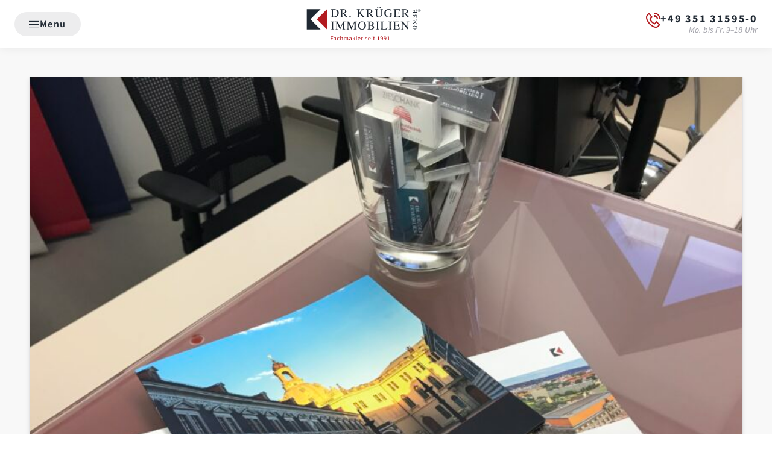

--- FILE ---
content_type: text/html; charset=UTF-8
request_url: https://dki-immo.com/blog/allgemeines/neue-imagebroschuere-bei-der-dr-krueger-immobilien-gmbh
body_size: 51941
content:
<!doctype html>
<html lang="de" prefix="og: https://ogp.me/ns#">
<head>
	<meta charset="UTF-8">
	<meta name="viewport" content="width=device-width, initial-scale=1">
	<link rel="profile" href="https://gmpg.org/xfn/11">
	
<!-- Suchmaschinen-Optimierung durch Rank Math PRO - https://rankmath.com/ -->
<title>Neue Imagebroschüre bei der Dr. Krüger Immobilien GmbH &mdash; Dr. Krüger Immobilien GmbH</title>
<link data-rocket-prefetch href="https://www.googletagmanager.com" rel="dns-prefetch"><link rel="preload" data-rocket-preload as="image" href="https://dki-immo.com/wp-content/uploads/2019/03/IMG_3859-1024x768.jpg" imagesrcset="https://dki-immo.com/wp-content/uploads/2019/03/IMG_3859-1024x768.jpg 1024w, https://dki-immo.com/wp-content/uploads/2019/03/IMG_3859-840x630.jpg 840w, https://dki-immo.com/wp-content/uploads/2019/03/IMG_3859-300x225.jpg 300w, https://dki-immo.com/wp-content/uploads/2019/03/IMG_3859-768x576.jpg 768w, https://dki-immo.com/wp-content/uploads/2019/03/IMG_3859-1536x1152.jpg 1536w, https://dki-immo.com/wp-content/uploads/2019/03/IMG_3859-2048x1536.jpg 2048w, https://dki-immo.com/wp-content/uploads/2019/03/IMG_3859-1920x1440.jpg 1920w, https://dki-immo.com/wp-content/uploads/2019/03/IMG_3859-900x675.jpg 900w, https://dki-immo.com/wp-content/uploads/2019/03/IMG_3859-147x110.jpg 147w, https://dki-immo.com/wp-content/uploads/2019/03/IMG_3859-360x270.jpg 360w, https://dki-immo.com/wp-content/uploads/2019/03/IMG_3859-475x356.jpg 475w, https://dki-immo.com/wp-content/uploads/2019/03/IMG_3859-100x75.jpg 100w, https://dki-immo.com/wp-content/uploads/2019/03/IMG_3859-270x203.jpg 270w" imagesizes="(max-width: 800px) 100vw, 800px" fetchpriority="high">
<meta name="description" content="Auch in Zeiten des Internets und der Digitalisierung vertrauen die Menschen weiter dem Papier. So sehen wir das auch."/>
<meta name="robots" content="follow, index, max-snippet:-1, max-video-preview:-1, max-image-preview:large"/>
<link rel="canonical" href="https://dki-immo.com/blog/allgemeines/neue-imagebroschuere-bei-der-dr-krueger-immobilien-gmbh" />
<meta property="og:locale" content="de_DE" />
<meta property="og:type" content="article" />
<meta property="og:title" content="Neue Imagebroschüre bei der Dr. Krüger Immobilien GmbH &mdash; Dr. Krüger Immobilien GmbH" />
<meta property="og:description" content="Auch in Zeiten des Internets und der Digitalisierung vertrauen die Menschen weiter dem Papier. So sehen wir das auch." />
<meta property="og:url" content="https://dki-immo.com/blog/allgemeines/neue-imagebroschuere-bei-der-dr-krueger-immobilien-gmbh" />
<meta property="og:site_name" content="Dr. Krüger Immobilien GmbH" />
<meta property="article:publisher" content="http://www.facbook.com/dki.immo" />
<meta property="article:section" content="News" />
<meta property="og:updated_time" content="2024-01-05T17:21:27+01:00" />
<meta property="og:image" content="https://dki-immo.com/wp-content/uploads/2019/03/IMG_3859-1024x768.jpg" />
<meta property="og:image:secure_url" content="https://dki-immo.com/wp-content/uploads/2019/03/IMG_3859-1024x768.jpg" />
<meta property="og:image:width" content="800" />
<meta property="og:image:height" content="600" />
<meta property="og:image:alt" content="Neue Imagebroschüre bei der Dr. Krüger Immobilien GmbH" />
<meta property="og:image:type" content="image/jpeg" />
<meta property="article:published_time" content="2019-03-14T18:11:55+01:00" />
<meta property="article:modified_time" content="2024-01-05T17:21:27+01:00" />
<meta name="twitter:card" content="summary_large_image" />
<meta name="twitter:title" content="Neue Imagebroschüre bei der Dr. Krüger Immobilien GmbH &mdash; Dr. Krüger Immobilien GmbH" />
<meta name="twitter:description" content="Auch in Zeiten des Internets und der Digitalisierung vertrauen die Menschen weiter dem Papier. So sehen wir das auch." />
<meta name="twitter:image" content="https://dki-immo.com/wp-content/uploads/2019/03/IMG_3859-1024x768.jpg" />
<meta name="twitter:label1" content="Verfasst von" />
<meta name="twitter:data1" content="Dr. Krueger Immobilien GmbH" />
<meta name="twitter:label2" content="Lesedauer" />
<meta name="twitter:data2" content="Weniger als eine Minute" />
<script type="application/ld+json" class="rank-math-schema-pro">{"@context":"https://schema.org","@graph":[{"@type":"Organization","@id":"https://dki-immo.com/#organization","name":"Dr. Kr\u00fcger Immobilien GmbH","sameAs":["http://www.facbook.com/dki.immo"],"logo":{"@type":"ImageObject","@id":"https://dki-immo.com/#logo","url":"https://dki-immo.com/wp-content/uploads/2017/01/dki_pikto.png","contentUrl":"https://dki-immo.com/wp-content/uploads/2017/01/dki_pikto.png","caption":"Dr. Kr\u00fcger Immobilien GmbH","inLanguage":"de","width":"100","height":"100"}},{"@type":"WebSite","@id":"https://dki-immo.com/#website","url":"https://dki-immo.com","name":"Dr. Kr\u00fcger Immobilien GmbH","alternateName":"DKI Immo","publisher":{"@id":"https://dki-immo.com/#organization"},"inLanguage":"de"},{"@type":"ImageObject","@id":"https://dki-immo.com/wp-content/uploads/2019/03/IMG_3859-scaled.jpg","url":"https://dki-immo.com/wp-content/uploads/2019/03/IMG_3859-scaled.jpg","width":"2560","height":"1920","inLanguage":"de"},{"@type":"BreadcrumbList","@id":"https://dki-immo.com/blog/allgemeines/neue-imagebroschuere-bei-der-dr-krueger-immobilien-gmbh#breadcrumb","itemListElement":[{"@type":"ListItem","position":"1","item":{"@id":"https://dki-immo.com","name":"Startseite"}},{"@type":"ListItem","position":"2","item":{"@id":"https://dki-immo.com/blog","name":"Aktuelles"}},{"@type":"ListItem","position":"3","item":{"@id":"https://dki-immo.com/blog/category/allgemeines","name":"News"}},{"@type":"ListItem","position":"4","item":{"@id":"https://dki-immo.com/blog/allgemeines/neue-imagebroschuere-bei-der-dr-krueger-immobilien-gmbh","name":"Neue Imagebrosch\u00fcre bei der Dr. Kr\u00fcger Immobilien GmbH"}}]},{"@type":"WebPage","@id":"https://dki-immo.com/blog/allgemeines/neue-imagebroschuere-bei-der-dr-krueger-immobilien-gmbh#webpage","url":"https://dki-immo.com/blog/allgemeines/neue-imagebroschuere-bei-der-dr-krueger-immobilien-gmbh","name":"Neue Imagebrosch\u00fcre bei der Dr. Kr\u00fcger Immobilien GmbH &mdash; Dr. Kr\u00fcger Immobilien GmbH","datePublished":"2019-03-14T18:11:55+01:00","dateModified":"2024-01-05T17:21:27+01:00","isPartOf":{"@id":"https://dki-immo.com/#website"},"primaryImageOfPage":{"@id":"https://dki-immo.com/wp-content/uploads/2019/03/IMG_3859-scaled.jpg"},"inLanguage":"de","breadcrumb":{"@id":"https://dki-immo.com/blog/allgemeines/neue-imagebroschuere-bei-der-dr-krueger-immobilien-gmbh#breadcrumb"}},{"@type":"Person","@id":"https://dki-immo.com/blog/allgemeines/neue-imagebroschuere-bei-der-dr-krueger-immobilien-gmbh#author","name":"Dr. Krueger Immobilien GmbH","image":{"@type":"ImageObject","@id":"https://secure.gravatar.com/avatar/b4715826043a9f99ca23eb0a8ab633d94d6bb71d27a28332b084e061fffa39b5?s=96&amp;d=mm&amp;r=g","url":"https://secure.gravatar.com/avatar/b4715826043a9f99ca23eb0a8ab633d94d6bb71d27a28332b084e061fffa39b5?s=96&amp;d=mm&amp;r=g","caption":"Dr. Krueger Immobilien GmbH","inLanguage":"de"},"worksFor":{"@id":"https://dki-immo.com/#organization"}},{"@type":"BlogPosting","headline":"Neue Imagebrosch\u00fcre bei der Dr. Kr\u00fcger Immobilien GmbH &mdash; Dr. Kr\u00fcger Immobilien GmbH","datePublished":"2019-03-14T18:11:55+01:00","dateModified":"2024-01-05T17:21:27+01:00","articleSection":"News","author":{"@id":"https://dki-immo.com/blog/allgemeines/neue-imagebroschuere-bei-der-dr-krueger-immobilien-gmbh#author","name":"Dr. Krueger Immobilien GmbH"},"publisher":{"@id":"https://dki-immo.com/#organization"},"description":"Auch in Zeiten des Internets und der Digitalisierung vertrauen die Menschen weiter dem Papier. So sehen wir das auch.","name":"Neue Imagebrosch\u00fcre bei der Dr. Kr\u00fcger Immobilien GmbH &mdash; Dr. Kr\u00fcger Immobilien GmbH","@id":"https://dki-immo.com/blog/allgemeines/neue-imagebroschuere-bei-der-dr-krueger-immobilien-gmbh#richSnippet","isPartOf":{"@id":"https://dki-immo.com/blog/allgemeines/neue-imagebroschuere-bei-der-dr-krueger-immobilien-gmbh#webpage"},"image":{"@id":"https://dki-immo.com/wp-content/uploads/2019/03/IMG_3859-scaled.jpg"},"inLanguage":"de","mainEntityOfPage":{"@id":"https://dki-immo.com/blog/allgemeines/neue-imagebroschuere-bei-der-dr-krueger-immobilien-gmbh#webpage"}}]}</script>
<!-- /Rank Math WordPress SEO Plugin -->


<link rel="alternate" type="application/rss+xml" title="Dr. Krüger Immobilien GmbH &raquo; Feed" href="https://dki-immo.com/feed" />
<link rel="alternate" type="application/rss+xml" title="Dr. Krüger Immobilien GmbH &raquo; Kommentar-Feed" href="https://dki-immo.com/comments/feed" />
<script consent-skip-blocker="1" data-skip-lazy-load="js-extra"  data-cfasync="false">
(function(w,d){w[d]=w[d]||[];w.gtag=function(){w[d].push(arguments)}})(window,"dataLayer");
</script><style>[consent-id]:not(.rcb-content-blocker):not([consent-transaction-complete]):not([consent-visual-use-parent^="children:"]):not([consent-confirm]){opacity:0!important;}
.rcb-content-blocker+.rcb-content-blocker-children-fallback~*{display:none!important;}</style><link rel="preload" href="https://dki-immo.com/wp-content/a66b7c1bc039c14ce79fd3edc10429c4/dist/1451324908.js?ver=d0a9e67d7481025d345fb9f698655441" as="script" />
<link rel="preload" href="https://dki-immo.com/wp-content/a66b7c1bc039c14ce79fd3edc10429c4/dist/1991602247.js?ver=74fbdb39dad32617585001bcb9ba0209" as="script" />
<link rel="preload" href="https://dki-immo.com/wp-content/plugins/real-cookie-banner-pro/public/lib/animate.css/animate.min.css?ver=4.1.1" as="style" />
<script data-cfasync="false" defer src="https://dki-immo.com/wp-content/a66b7c1bc039c14ce79fd3edc10429c4/dist/1451324908.js?ver=d0a9e67d7481025d345fb9f698655441" id="real-cookie-banner-pro-vendor-real-cookie-banner-pro-banner-js"></script>
<script type="application/json" data-skip-lazy-load="js-extra" data-skip-moving="true" data-no-defer nitro-exclude data-alt-type="application/ld+json" data-dont-merge data-wpmeteor-nooptimize="true" data-cfasync="false" id="a963aaef43111bb90af63b927dc709adf1-js-extra">{"slug":"real-cookie-banner-pro","textDomain":"real-cookie-banner","version":"5.2.10","restUrl":"https:\/\/dki-immo.com\/wp-json\/real-cookie-banner\/v1\/","restNamespace":"real-cookie-banner\/v1","restPathObfuscateOffset":"0eba28c26befef04","restRoot":"https:\/\/dki-immo.com\/wp-json\/","restQuery":{"_v":"5.2.10","_locale":"user"},"restNonce":"568b2932ac","restRecreateNonceEndpoint":"https:\/\/dki-immo.com\/wp-admin\/admin-ajax.php?action=rest-nonce","publicUrl":"https:\/\/dki-immo.com\/wp-content\/plugins\/real-cookie-banner-pro\/public\/","chunkFolder":"dist","chunksLanguageFolder":"https:\/\/dki-immo.com\/wp-content\/languages\/mo-cache\/real-cookie-banner-pro\/","chunks":{"chunk-config-tab-blocker.lite.js":["de_DE-83d48f038e1cf6148175589160cda67e","de_DE-e5c2f3318cd06f18a058318f5795a54b","de_DE-76129424d1eb6744d17357561a128725","de_DE-d3d8ada331df664d13fa407b77bc690b"],"chunk-config-tab-blocker.pro.js":["de_DE-ddf5ae983675e7b6eec2afc2d53654a2","de_DE-487d95eea292aab22c80aa3ae9be41f0","de_DE-ab0e642081d4d0d660276c9cebfe9f5d","de_DE-0f5f6074a855fa677e6086b82145bd50"],"chunk-config-tab-consent.lite.js":["de_DE-3823d7521a3fc2857511061e0d660408"],"chunk-config-tab-consent.pro.js":["de_DE-9cb9ecf8c1e8ce14036b5f3a5e19f098"],"chunk-config-tab-cookies.lite.js":["de_DE-1a51b37d0ef409906245c7ed80d76040","de_DE-e5c2f3318cd06f18a058318f5795a54b","de_DE-76129424d1eb6744d17357561a128725"],"chunk-config-tab-cookies.pro.js":["de_DE-572ee75deed92e7a74abba4b86604687","de_DE-487d95eea292aab22c80aa3ae9be41f0","de_DE-ab0e642081d4d0d660276c9cebfe9f5d"],"chunk-config-tab-dashboard.lite.js":["de_DE-f843c51245ecd2b389746275b3da66b6"],"chunk-config-tab-dashboard.pro.js":["de_DE-ae5ae8f925f0409361cfe395645ac077"],"chunk-config-tab-import.lite.js":["de_DE-66df94240f04843e5a208823e466a850"],"chunk-config-tab-import.pro.js":["de_DE-e5fee6b51986d4ff7a051d6f6a7b076a"],"chunk-config-tab-licensing.lite.js":["de_DE-e01f803e4093b19d6787901b9591b5a6"],"chunk-config-tab-licensing.pro.js":["de_DE-4918ea9704f47c2055904e4104d4ffba"],"chunk-config-tab-scanner.lite.js":["de_DE-b10b39f1099ef599835c729334e38429"],"chunk-config-tab-scanner.pro.js":["de_DE-752a1502ab4f0bebfa2ad50c68ef571f"],"chunk-config-tab-settings.lite.js":["de_DE-37978e0b06b4eb18b16164a2d9c93a2c"],"chunk-config-tab-settings.pro.js":["de_DE-e59d3dcc762e276255c8989fbd1f80e3"],"chunk-config-tab-tcf.lite.js":["de_DE-4f658bdbf0aa370053460bc9e3cd1f69","de_DE-e5c2f3318cd06f18a058318f5795a54b","de_DE-d3d8ada331df664d13fa407b77bc690b"],"chunk-config-tab-tcf.pro.js":["de_DE-e1e83d5b8a28f1f91f63b9de2a8b181a","de_DE-487d95eea292aab22c80aa3ae9be41f0","de_DE-0f5f6074a855fa677e6086b82145bd50"]},"others":{"customizeValuesBanner":"{\"layout\":{\"type\":\"dialog\",\"maxHeightEnabled\":true,\"maxHeight\":740,\"dialogMaxWidth\":640,\"dialogPosition\":\"middleCenter\",\"dialogMargin\":[0,0,0,0],\"bannerPosition\":\"bottom\",\"bannerMaxWidth\":960,\"dialogBorderRadius\":0,\"borderRadius\":50,\"animationIn\":\"slideInUp\",\"animationInDuration\":500,\"animationInOnlyMobile\":false,\"animationOut\":\"slideOutDown\",\"animationOutDuration\":500,\"animationOutOnlyMobile\":false,\"overlay\":true,\"overlayBg\":\"#1f2832\",\"overlayBgAlpha\":70,\"overlayBlur\":2},\"decision\":{\"acceptAll\":\"button\",\"acceptEssentials\":\"button\",\"showCloseIcon\":false,\"acceptIndividual\":\"link\",\"buttonOrder\":\"all,essential,save,individual\",\"showGroups\":false,\"groupsFirstView\":false,\"saveButton\":\"always\"},\"design\":{\"bg\":\"#ffffff\",\"textAlign\":\"left\",\"linkTextDecoration\":\"underline\",\"borderWidth\":0,\"borderColor\":\"#ffffff\",\"fontSize\":13,\"fontColor\":\"#1f2832\",\"fontInheritFamily\":true,\"fontFamily\":\"Arial, Helvetica, sans-serif\",\"fontWeight\":\"normal\",\"boxShadowEnabled\":true,\"boxShadowOffsetX\":0,\"boxShadowOffsetY\":5,\"boxShadowBlurRadius\":13,\"boxShadowSpreadRadius\":0,\"boxShadowColor\":\"#000000\",\"boxShadowColorAlpha\":20},\"headerDesign\":{\"inheritBg\":true,\"bg\":\"#f4f4f4\",\"inheritTextAlign\":true,\"textAlign\":\"center\",\"padding\":[17,20,15,20],\"logo\":\"https:\\\/\\\/dki-immo.com\\\/wp-content\\\/uploads\\\/2017\\\/01\\\/cropped-fav.png\",\"logoRetina\":\"\",\"logoMaxHeight\":40,\"logoPosition\":\"left\",\"logoMargin\":[0,15,0,0],\"fontSize\":20,\"fontColor\":\"#1f2832\",\"fontInheritFamily\":true,\"fontFamily\":\"Arial, Helvetica, sans-serif\",\"fontWeight\":\"bolder\",\"borderWidth\":1,\"borderColor\":\"#ededee\",\"logoFitDim\":[40,40]},\"bodyDesign\":{\"padding\":[15,20,5,20],\"descriptionInheritFontSize\":true,\"descriptionFontSize\":13,\"dottedGroupsInheritFontSize\":true,\"dottedGroupsFontSize\":13,\"dottedGroupsBulletColor\":\"#15779b\",\"teachingsInheritTextAlign\":true,\"teachingsTextAlign\":\"center\",\"teachingsSeparatorActive\":true,\"teachingsSeparatorWidth\":50,\"teachingsSeparatorHeight\":1,\"teachingsSeparatorColor\":\"#1f2832\",\"teachingsInheritFontSize\":true,\"teachingsFontSize\":12,\"teachingsInheritFontColor\":false,\"teachingsFontColor\":\"#757575\",\"accordionMargin\":[10,0,5,0],\"accordionPadding\":[5,10,5,10],\"accordionArrowType\":\"outlined\",\"accordionArrowColor\":\"#15779b\",\"accordionBg\":\"#ffffff\",\"accordionActiveBg\":\"#f9f9f9\",\"accordionHoverBg\":\"#efefef\",\"accordionBorderWidth\":1,\"accordionBorderColor\":\"#efefef\",\"accordionTitleFontSize\":12,\"accordionTitleFontColor\":\"#2b2b2b\",\"accordionTitleFontWeight\":\"normal\",\"accordionDescriptionMargin\":[5,0,0,0],\"accordionDescriptionFontSize\":12,\"accordionDescriptionFontColor\":\"#757575\",\"accordionDescriptionFontWeight\":\"normal\",\"acceptAllOneRowLayout\":false,\"acceptAllPadding\":[10,10,10,10],\"acceptAllBg\":\"#1f2832\",\"acceptAllTextAlign\":\"center\",\"acceptAllFontSize\":18,\"acceptAllFontColor\":\"#ffffff\",\"acceptAllFontWeight\":\"normal\",\"acceptAllBorderWidth\":0,\"acceptAllBorderColor\":\"#000000\",\"acceptAllHoverBg\":\"#000000\",\"acceptAllHoverFontColor\":\"#ffffff\",\"acceptAllHoverBorderColor\":\"#000000\",\"acceptEssentialsUseAcceptAll\":true,\"acceptEssentialsButtonType\":\"\",\"acceptEssentialsPadding\":[10,10,10,10],\"acceptEssentialsBg\":\"#1f2832\",\"acceptEssentialsTextAlign\":\"center\",\"acceptEssentialsFontSize\":18,\"acceptEssentialsFontColor\":\"#ffffff\",\"acceptEssentialsFontWeight\":\"normal\",\"acceptEssentialsBorderWidth\":0,\"acceptEssentialsBorderColor\":\"#000000\",\"acceptEssentialsHoverBg\":\"#000000\",\"acceptEssentialsHoverFontColor\":\"#ffffff\",\"acceptEssentialsHoverBorderColor\":\"#000000\",\"acceptIndividualPadding\":[5,5,5,5],\"acceptIndividualBg\":\"#ffffff\",\"acceptIndividualTextAlign\":\"left\",\"acceptIndividualFontSize\":16,\"acceptIndividualFontColor\":\"#1f2832\",\"acceptIndividualFontWeight\":\"normal\",\"acceptIndividualBorderWidth\":0,\"acceptIndividualBorderColor\":\"#000000\",\"acceptIndividualHoverBg\":\"#ffffff\",\"acceptIndividualHoverFontColor\":\"#000000\",\"acceptIndividualHoverBorderColor\":\"#000000\"},\"footerDesign\":{\"poweredByLink\":true,\"inheritBg\":false,\"bg\":\"#fcfcfc\",\"inheritTextAlign\":true,\"textAlign\":\"center\",\"padding\":[10,20,15,20],\"fontSize\":13,\"fontColor\":\"#757474\",\"fontInheritFamily\":true,\"fontFamily\":\"Arial, Helvetica, sans-serif\",\"fontWeight\":\"normal\",\"hoverFontColor\":\"#2b2b2b\",\"borderWidth\":1,\"borderColor\":\"#ededee\",\"languageSwitcher\":\"flags\"},\"texts\":{\"headline\":\"Privatsph\\u00e4re-Einstellungen\",\"description\":\"Wir verwenden Cookies und \\u00e4hnliche Technologien auf unserer Website und verarbeiten personenbezogene Daten von dir (z. B. IP-Adresse), um z. B. Inhalte und Anzeigen zu personalisieren, Medien von Drittanbietern einzubinden oder Zugriffe auf unsere Website zu analysieren. Die Datenverarbeitung kann auch erst in Folge gesetzter Cookies stattfinden. Wir teilen diese Daten mit Dritten, die wir in den Privatsph\\u00e4re-Einstellungen benennen.<br \\\/><br \\\/>Die Datenverarbeitung kann mit deiner Einwilligung oder auf Basis eines berechtigten Interesses erfolgen, dem du in den Privatsph\\u00e4re-Einstellungen widersprechen kannst. Du hast das Recht, nicht einzuwilligen und deine Einwilligung zu einem sp\\u00e4teren Zeitpunkt zu \\u00e4ndern oder zu widerrufen. Der Widerruf wird sofort wirksam, hat jedoch keine Auswirkungen auf bereits verarbeitete Daten. Weitere Informationen zur Verwendung deiner Daten findest du in unserer {{privacyPolicy}}Datenschutzerkl\\u00e4rung{{\\\/privacyPolicy}}.\",\"acceptAll\":\"Alle akzeptieren\",\"acceptEssentials\":\"Weiter ohne Einwilligung\",\"acceptIndividual\":\"Privatsph\\u00e4re-Einstellungen individuell festlegen\",\"poweredBy\":\"1\",\"dataProcessingInUnsafeCountries\":\"Einige Services verarbeiten personenbezogene Daten in unsicheren Drittl\\u00e4ndern. Mit deiner Einwilligung stimmst du auch der Datenverarbeitung gekennzeichneter Services gem\\u00e4\\u00df {{legalBasis}} zu, mit Risiken wie unzureichenden Rechtsmitteln, unbefugtem Zugriff durch Beh\\u00f6rden ohne Information oder Widerspruchsm\\u00f6glichkeit, unbefugter Weitergabe an Dritte und unzureichenden Datensicherheitsma\\u00dfnahmen.\",\"ageNoticeBanner\":\"Du bist unter {{minAge}} Jahre alt? Dann kannst du nicht in optionale Services einwilligen. Du kannst deine Eltern oder Erziehungsberechtigten bitten, mit dir in diese Services einzuwilligen.\",\"ageNoticeBlocker\":\"Du bist unter {{minAge}} Jahre alt? Leider darfst du in diesen Service nicht selbst einwilligen, um diese Inhalte zu sehen. Bitte deine Eltern oder Erziehungsberechtigten, in den Service mit dir einzuwilligen!\",\"listServicesNotice\":\"Wenn du alle Services akzeptierst, erlaubst du, dass {{services}} geladen werden. Diese sind nach ihrem Zweck in Gruppen {{serviceGroups}} unterteilt (Zugeh\\u00f6rigkeit durch hochgestellte Zahlen gekennzeichnet).\",\"listServicesLegitimateInterestNotice\":\"Au\\u00dferdem werden {{services}} auf der Grundlage eines berechtigten Interesses geladen.\",\"tcfStacksCustomName\":\"Services mit verschiedenen Zwecken au\\u00dferhalb des TCF-Standards\",\"tcfStacksCustomDescription\":\"Services, die Einwilligungen nicht \\u00fcber den TCF-Standard, sondern \\u00fcber andere Technologien teilen. Diese werden nach ihrem Zweck in mehrere Gruppen unterteilt. Einige davon werden aufgrund eines berechtigten Interesses genutzt (z.B. Gefahrenabwehr), andere werden nur mit deiner Einwilligung genutzt. Details zu den einzelnen Gruppen und Zwecken der Services findest du in den individuellen Privatsph\\u00e4re-Einstellungen.\",\"consentForwardingExternalHosts\":\"Deine Einwilligung gilt auch auf {{websites}}.\",\"blockerHeadline\":\"{{name}} aufgrund von Privatsph\\u00e4re-Einstellungen blockiert\",\"blockerLinkShowMissing\":\"Zeige alle Services, in die du noch einwilligen musst\",\"blockerLoadButton\":\"Services akzeptieren und Inhalte laden\",\"blockerAcceptInfo\":\"Wenn du die blockierten Inhalte l\\u00e4dst, werden deine Datenschutzeinstellungen angepasst. Inhalte aus diesem Service werden in Zukunft nicht mehr blockiert.\",\"stickyHistory\":\"Historie der Privatsph\\u00e4re-Einstellungen\",\"stickyRevoke\":\"Einwilligungen widerrufen\",\"stickyRevokeSuccessMessage\":\"Du hast die Einwilligung f\\u00fcr Services mit dessen Cookies und Verarbeitung personenbezogener Daten erfolgreich widerrufen. Die Seite wird jetzt neu geladen!\",\"stickyChange\":\"Privatsph\\u00e4re-Einstellungen \\u00e4ndern\"},\"individualLayout\":{\"inheritDialogMaxWidth\":true,\"dialogMaxWidth\":960,\"inheritBannerMaxWidth\":true,\"bannerMaxWidth\":1980,\"descriptionTextAlign\":\"left\"},\"group\":{\"checkboxBg\":\"#ffffff\",\"checkboxBorderWidth\":1,\"checkboxBorderColor\":\"#9e9ea6\",\"checkboxActiveColor\":\"#ffffff\",\"checkboxActiveBg\":\"#007aff\",\"checkboxActiveBorderColor\":\"#007aff\",\"groupInheritBg\":true,\"groupBg\":\"#f4f4f4\",\"groupPadding\":[15,15,15,15],\"groupSpacing\":15,\"groupBorderRadius\":0,\"groupBorderWidth\":1,\"groupBorderColor\":\"#9e9ea6\",\"headlineFontSize\":16,\"headlineFontWeight\":\"normal\",\"headlineFontColor\":\"#1f2832\",\"descriptionFontSize\":14,\"descriptionFontColor\":\"#1f2832\",\"linkColor\":\"#1f2832\",\"linkHoverColor\":\"#000000\",\"detailsHideLessRelevant\":true},\"saveButton\":{\"useAcceptAll\":true,\"type\":\"button\",\"padding\":[10,10,10,10],\"bg\":\"#efefef\",\"textAlign\":\"center\",\"fontSize\":18,\"fontColor\":\"#0a0a0a\",\"fontWeight\":\"normal\",\"borderWidth\":0,\"borderColor\":\"#000000\",\"hoverBg\":\"#e8e8e8\",\"hoverFontColor\":\"#000000\",\"hoverBorderColor\":\"#000000\"},\"individualTexts\":{\"headline\":\"Individuelle Privatsph\\u00e4re-Einstellungen\",\"description\":\"Wir verwenden Cookies und \\u00e4hnliche Technologien auf unserer Website und verarbeiten personenbezogene Daten von dir (z. B. IP-Adresse), um z. B. Inhalte und Anzeigen zu personalisieren, Medien von Drittanbietern einzubinden oder Zugriffe auf unsere Website zu analysieren. Die Datenverarbeitung kann auch erst in Folge gesetzter Cookies stattfinden. Wir teilen diese Daten mit Dritten, die wir in den Privatsph\\u00e4re-Einstellungen benennen.<br \\\/><br \\\/>Die Datenverarbeitung kann mit deiner Einwilligung oder auf Basis eines berechtigten Interesses erfolgen, dem du in den Privatsph\\u00e4re-Einstellungen widersprechen kannst. Du hast das Recht, nicht einzuwilligen und deine Einwilligung zu einem sp\\u00e4teren Zeitpunkt zu \\u00e4ndern oder zu widerrufen. Der Widerruf wird sofort wirksam, hat jedoch keine Auswirkungen auf bereits verarbeitete Daten. Weitere Informationen zur Verwendung deiner Daten findest du in unserer {{privacyPolicy}}Datenschutzerkl\\u00e4rung{{\\\/privacyPolicy}}.<br \\\/><br \\\/>Im Folgenden findest du eine \\u00dcbersicht \\u00fcber alle Services, die von dieser Website genutzt werden. Du kannst dir detaillierte Informationen zu jedem Service ansehen und ihm einzeln zustimmen oder von deinem Widerspruchsrecht Gebrauch machen.\",\"save\":\"Individuelle Auswahlen speichern\",\"showMore\":\"Service-Informationen anzeigen\",\"hideMore\":\"Service-Informationen ausblenden\",\"postamble\":\"\"},\"mobile\":{\"enabled\":true,\"maxHeight\":400,\"hideHeader\":false,\"alignment\":\"bottom\",\"scalePercent\":90,\"scalePercentVertical\":-50},\"sticky\":{\"enabled\":true,\"animationsEnabled\":true,\"alignment\":\"left\",\"bubbleBorderRadius\":50,\"icon\":\"fingerprint\",\"iconCustom\":\"\",\"iconCustomRetina\":\"\",\"iconSize\":30,\"iconColor\":\"#ffffff\",\"bubbleMargin\":[10,20,20,20],\"bubblePadding\":15,\"bubbleBg\":\"#1f2832\",\"bubbleBorderWidth\":0,\"bubbleBorderColor\":\"#10556f\",\"boxShadowEnabled\":false,\"boxShadowOffsetX\":0,\"boxShadowOffsetY\":2,\"boxShadowBlurRadius\":5,\"boxShadowSpreadRadius\":1,\"boxShadowColor\":\"#105b77\",\"boxShadowColorAlpha\":40,\"bubbleHoverBg\":\"#ffffff\",\"bubbleHoverBorderColor\":\"#1f2832\",\"hoverIconColor\":\"#1f2832\",\"hoverIconCustom\":\"\",\"hoverIconCustomRetina\":\"\",\"menuFontSize\":16,\"menuBorderRadius\":0,\"menuItemSpacing\":8,\"menuItemPadding\":[5,10,5,10]},\"customCss\":{\"css\":\"\",\"antiAdBlocker\":\"y\"}}","isPro":true,"showProHints":false,"proUrl":"https:\/\/devowl.io\/de\/go\/real-cookie-banner?source=rcb-lite","showLiteNotice":false,"frontend":{"groups":"[{\"id\":244,\"name\":\"Essenziell\",\"slug\":\"essenziell\",\"description\":\"Essenzielle Services sind f\\u00fcr die grundlegende Funktionalit\\u00e4t der Website erforderlich. Sie enthalten nur technisch notwendige Services. Diesen Services kann nicht widersprochen werden.\",\"isEssential\":true,\"isDefault\":true,\"items\":[{\"id\":34166,\"name\":\"Real Cookie Banner\",\"purpose\":\"Real Cookie Banner bittet Website-Besucher um die Einwilligung zum Setzen von Cookies und zur Verarbeitung personenbezogener Daten. Dazu wird jedem Website-Besucher eine UUID (pseudonyme Identifikation des Nutzers) zugewiesen, die bis zum Ablauf des Cookies zur Speicherung der Einwilligung g\\u00fcltig ist. Cookies werden dazu verwendet, um zu testen, ob Cookies gesetzt werden k\\u00f6nnen, um Referenz auf die dokumentierte Einwilligung zu speichern, um zu speichern, in welche Services aus welchen Service-Gruppen der Besucher eingewilligt hat, und, falls Einwilligung nach dem Transparency & Consent Framework (TCF) eingeholt werden, um die Einwilligungen in TCF Partner, Zwecke, besondere Zwecke, Funktionen und besondere Funktionen zu speichern. Im Rahmen der Darlegungspflicht nach DSGVO wird die erhobene Einwilligung vollumf\\u00e4nglich dokumentiert. Dazu z\\u00e4hlt neben den Services und Service-Gruppen, in welche der Besucher eingewilligt hat, und falls Einwilligung nach dem TCF Standard eingeholt werden, in welche TCF Partner, Zwecke und Funktionen der Besucher eingewilligt hat, alle Einstellungen des Cookie Banners zum Zeitpunkt der Einwilligung als auch die technischen Umst\\u00e4nde (z.B. Gr\\u00f6\\u00dfe des Sichtbereichs bei der Einwilligung) und die Nutzerinteraktionen (z.B. Klick auf Buttons), die zur Einwilligung gef\\u00fchrt haben. Die Einwilligung wird pro Sprache einmal erhoben.\",\"providerContact\":{\"phone\":\"\",\"email\":\"\",\"link\":\"\"},\"isProviderCurrentWebsite\":true,\"provider\":\"\",\"uniqueName\":\"\",\"isEmbeddingOnlyExternalResources\":false,\"legalBasis\":\"legal-requirement\",\"dataProcessingInCountries\":[],\"dataProcessingInCountriesSpecialTreatments\":[],\"technicalDefinitions\":[{\"type\":\"http\",\"name\":\"real_cookie_banner*\",\"host\":\".dki-immo.com\",\"duration\":365,\"durationUnit\":\"d\",\"isSessionDuration\":false,\"purpose\":\"Eindeutiger Identifikator f\\u00fcr die Einwilligung, aber nicht f\\u00fcr den Website-Besucher. Revisionshash f\\u00fcr die Einstellungen des Cookie-Banners (Texte, Farben, Funktionen, Servicegruppen, Dienste, Content Blocker usw.). IDs f\\u00fcr eingewilligte Services und Service-Gruppen.\"},{\"type\":\"http\",\"name\":\"real_cookie_banner*-tcf\",\"host\":\".dki-immo.com\",\"duration\":365,\"durationUnit\":\"d\",\"isSessionDuration\":false,\"purpose\":\"Im Rahmen von TCF gesammelte Einwilligungen, die im TC-String-Format gespeichert werden, einschlie\\u00dflich TCF-Vendoren, -Zwecke, -Sonderzwecke, -Funktionen und -Sonderfunktionen.\"},{\"type\":\"http\",\"name\":\"real_cookie_banner*-gcm\",\"host\":\".dki-immo.com\",\"duration\":365,\"durationUnit\":\"d\",\"isSessionDuration\":false,\"purpose\":\"Die im Google Consent Mode gesammelten Einwilligungen in die verschiedenen Einwilligungstypen (Zwecke) werden f\\u00fcr alle mit dem Google Consent Mode kompatiblen Services gespeichert.\"},{\"type\":\"http\",\"name\":\"real_cookie_banner-test\",\"host\":\".dki-immo.com\",\"duration\":365,\"durationUnit\":\"d\",\"isSessionDuration\":false,\"purpose\":\"Cookie, der gesetzt wurde, um die Funktionalit\\u00e4t von HTTP-Cookies zu testen. Wird sofort nach dem Test gel\\u00f6scht.\"},{\"type\":\"local\",\"name\":\"real_cookie_banner*\",\"host\":\"https:\\\/\\\/dki-immo.com\",\"duration\":1,\"durationUnit\":\"d\",\"isSessionDuration\":false,\"purpose\":\"Eindeutiger Identifikator f\\u00fcr die Einwilligung, aber nicht f\\u00fcr den Website-Besucher. Revisionshash f\\u00fcr die Einstellungen des Cookie-Banners (Texte, Farben, Funktionen, Service-Gruppen, Services, Content Blocker usw.). IDs f\\u00fcr eingewilligte Services und Service-Gruppen. Wird nur solange gespeichert, bis die Einwilligung auf dem Website-Server dokumentiert ist.\"},{\"type\":\"local\",\"name\":\"real_cookie_banner*-tcf\",\"host\":\"https:\\\/\\\/dki-immo.com\",\"duration\":1,\"durationUnit\":\"d\",\"isSessionDuration\":false,\"purpose\":\"Im Rahmen von TCF gesammelte Einwilligungen werden im TC-String-Format gespeichert, einschlie\\u00dflich TCF Vendoren, Zwecke, besondere Zwecke, Funktionen und besondere Funktionen. Wird nur solange gespeichert, bis die Einwilligung auf dem Website-Server dokumentiert ist.\"},{\"type\":\"local\",\"name\":\"real_cookie_banner*-gcm\",\"host\":\"https:\\\/\\\/dki-immo.com\",\"duration\":1,\"durationUnit\":\"d\",\"isSessionDuration\":false,\"purpose\":\"Im Rahmen des Google Consent Mode erfasste Einwilligungen werden f\\u00fcr alle mit dem Google Consent Mode kompatiblen Services in Einwilligungstypen (Zwecke) gespeichert. Wird nur solange gespeichert, bis die Einwilligung auf dem Website-Server dokumentiert ist.\"},{\"type\":\"local\",\"name\":\"real_cookie_banner-consent-queue*\",\"host\":\"https:\\\/\\\/dki-immo.com\",\"duration\":1,\"durationUnit\":\"d\",\"isSessionDuration\":false,\"purpose\":\"Lokale Zwischenspeicherung (Caching) der Auswahl im Cookie-Banner, bis der Server die Einwilligung dokumentiert; Dokumentation periodisch oder bei Seitenwechseln versucht, wenn der Server nicht verf\\u00fcgbar oder \\u00fcberlastet ist.\"}],\"codeDynamics\":[],\"providerPrivacyPolicyUrl\":\"\",\"providerLegalNoticeUrl\":\"\",\"tagManagerOptInEventName\":\"\",\"tagManagerOptOutEventName\":\"\",\"googleConsentModeConsentTypes\":[],\"executePriority\":10,\"codeOptIn\":\"\",\"executeCodeOptInWhenNoTagManagerConsentIsGiven\":false,\"codeOptOut\":\"\",\"executeCodeOptOutWhenNoTagManagerConsentIsGiven\":false,\"deleteTechnicalDefinitionsAfterOptOut\":false,\"codeOnPageLoad\":\"\",\"presetId\":\"real-cookie-banner\"}]},{\"id\":245,\"name\":\"Funktional\",\"slug\":\"funktional\",\"description\":\"Funktionale Services sind notwendig, um \\u00fcber die wesentliche Funktionalit\\u00e4t der Website hinausgehende Features wie h\\u00fcbschere Schriftarten, Videowiedergabe oder interaktive Web 2.0-Features bereitzustellen. Inhalte von z.B. Video- und Social Media-Plattformen sind standardm\\u00e4\\u00dfig gesperrt und k\\u00f6nnen zugestimmt werden. Wenn dem Service zugestimmt wird, werden diese Inhalte automatisch ohne weitere manuelle Einwilligung geladen.\",\"isEssential\":false,\"isDefault\":true,\"items\":[{\"id\":35179,\"name\":\"Elementor\",\"purpose\":\"Mit Elementor kannst du das Layout der Website so gestalten, dass es ansprechend und benutzerfreundlich ist. Die gesammelten Daten werden nicht zu Analysezwecken verwendet, sondern nur, um sicherzustellen, dass z. B. ausgeblendete Elemente bei mehreren aktiven Sitzungen nicht erneut angezeigt werden. Cookies oder Cookie-\\u00e4hnliche Technologien k\\u00f6nnen gespeichert und gelesen werden. Diese werden verwendet, um die Anzahl der Seitenaufrufe und aktiven Sitzungen des Nutzers\\\/der Nutzerin zu speichern. Das berechtigte Interesse an der Nutzung dieses Dienstes ist die einfache und benutzerfreundliche Umsetzung der verwendeten Layouts.\",\"providerContact\":{\"phone\":\"\",\"email\":\"\",\"link\":\"\"},\"isProviderCurrentWebsite\":true,\"provider\":\"\",\"uniqueName\":\"elementor-popups\",\"isEmbeddingOnlyExternalResources\":false,\"legalBasis\":\"legitimate-interest\",\"dataProcessingInCountries\":[],\"dataProcessingInCountriesSpecialTreatments\":[],\"technicalDefinitions\":[{\"type\":\"local\",\"name\":\"elementor\",\"host\":\"https:\\\/\\\/dki-immo.com\",\"duration\":0,\"durationUnit\":\"y\",\"isSessionDuration\":false,\"purpose\":\"Seitenaufrufe, Sitzungen und Verfall des Objekts\"},{\"type\":\"session\",\"name\":\"elementor\",\"host\":\"https:\\\/\\\/dki-immo.com\",\"duration\":0,\"durationUnit\":\"y\",\"isSessionDuration\":false,\"purpose\":\"Aktivit\\u00e4t der Sitzung und Verfall des Objekts\"}],\"codeDynamics\":[],\"providerPrivacyPolicyUrl\":\"\",\"providerLegalNoticeUrl\":\"\",\"tagManagerOptInEventName\":\"\",\"tagManagerOptOutEventName\":\"\",\"googleConsentModeConsentTypes\":[],\"executePriority\":10,\"codeOptIn\":\"\",\"executeCodeOptInWhenNoTagManagerConsentIsGiven\":false,\"codeOptOut\":\"\",\"executeCodeOptOutWhenNoTagManagerConsentIsGiven\":false,\"deleteTechnicalDefinitionsAfterOptOut\":true,\"codeOnPageLoad\":\"\",\"presetId\":\"elementor-popups\"},{\"id\":34522,\"name\":\"Google Maps\",\"purpose\":\"Google Maps erm\\u00f6glicht das Einbetten von Karten direkt in Websites, um die Website zu verbessern. Dies erfordert die Verarbeitung der IP-Adresse und der Metadaten des Nutzers. Cookies oder Cookie-\\u00e4hnliche Technologien k\\u00f6nnen gespeichert und ausgelesen werden. Diese k\\u00f6nnen personenbezogene Daten und technische Daten wie Nutzer-IDs, Einwilligungen, Einstellungen der Karten-Software und Sicherheitstokens enthalten. Diese Daten k\\u00f6nnen verwendet werden, um besuchte Websites zu erfassen, detaillierte Statistiken \\u00fcber das Nutzerverhalten zu erstellen und um die Dienste von Google zu verbessern. Diese Daten k\\u00f6nnen von Google mit den Daten der auf den Websites von Google (z. B. google.com und youtube.com) eingeloggten Nutzer verkn\\u00fcpft werden. Google stellt personenbezogene Daten seinen verbundenen Unternehmen, anderen vertrauensw\\u00fcrdigen Unternehmen oder Personen zur Verf\\u00fcgung, die diese Daten auf der Grundlage der Anweisungen von Google und in \\u00dcbereinstimmung mit den Datenschutzbestimmungen von Google verarbeiten k\\u00f6nnen.\",\"providerContact\":{\"phone\":\"+353 1 543 1000\",\"email\":\"dpo-google@google.com\",\"link\":\"https:\\\/\\\/support.google.com\\\/\"},\"isProviderCurrentWebsite\":false,\"provider\":\"Google Ireland Limited, Gordon House, Barrow Street, Dublin 4, Irland\",\"uniqueName\":\"google-maps\",\"isEmbeddingOnlyExternalResources\":false,\"legalBasis\":\"consent\",\"dataProcessingInCountries\":[\"US\",\"IE\",\"AU\",\"BE\",\"BR\",\"CA\",\"CL\",\"FI\",\"FR\",\"DE\",\"HK\",\"IN\",\"ID\",\"IL\",\"IT\",\"JP\",\"KR\",\"NL\",\"PL\",\"QA\",\"SG\",\"ES\",\"CH\",\"TW\",\"GB\"],\"dataProcessingInCountriesSpecialTreatments\":[\"provider-is-self-certified-trans-atlantic-data-privacy-framework\"],\"technicalDefinitions\":[{\"type\":\"http\",\"name\":\"__Secure-3PSIDCC\",\"host\":\".google.com\",\"duration\":1,\"durationUnit\":\"y\",\"isSessionDuration\":false,\"purpose\":\"\"},{\"type\":\"http\",\"name\":\"__Secure-1PSIDCC\",\"host\":\".google.com\",\"duration\":1,\"durationUnit\":\"y\",\"isSessionDuration\":false,\"purpose\":\"\"},{\"type\":\"http\",\"name\":\"SIDCC\",\"host\":\".google.com\",\"duration\":1,\"durationUnit\":\"y\",\"isSessionDuration\":false,\"purpose\":\"\"},{\"type\":\"http\",\"name\":\"__Secure-3PAPISID\",\"host\":\".google.com\",\"duration\":13,\"durationUnit\":\"mo\",\"isSessionDuration\":false,\"purpose\":\"\"},{\"type\":\"http\",\"name\":\"SSID\",\"host\":\".google.com\",\"duration\":13,\"durationUnit\":\"mo\",\"isSessionDuration\":false,\"purpose\":\"\"},{\"type\":\"http\",\"name\":\"__Secure-1PAPISID\",\"host\":\".google.com\",\"duration\":13,\"durationUnit\":\"mo\",\"isSessionDuration\":false,\"purpose\":\"\"},{\"type\":\"http\",\"name\":\"HSID\",\"host\":\".google.com\",\"duration\":13,\"durationUnit\":\"mo\",\"isSessionDuration\":false,\"purpose\":\"\"},{\"type\":\"http\",\"name\":\"__Secure-3PSID\",\"host\":\".google.com\",\"duration\":13,\"durationUnit\":\"mo\",\"isSessionDuration\":false,\"purpose\":\"\"},{\"type\":\"http\",\"name\":\"__Secure-1PSID\",\"host\":\".google.com\",\"duration\":13,\"durationUnit\":\"mo\",\"isSessionDuration\":false,\"purpose\":\"\"},{\"type\":\"http\",\"name\":\"SID\",\"host\":\".google.com\",\"duration\":13,\"durationUnit\":\"mo\",\"isSessionDuration\":false,\"purpose\":\"\"},{\"type\":\"http\",\"name\":\"SAPISID\",\"host\":\".google.com\",\"duration\":13,\"durationUnit\":\"mo\",\"isSessionDuration\":false,\"purpose\":\"\"},{\"type\":\"http\",\"name\":\"APISID\",\"host\":\".google.com\",\"duration\":13,\"durationUnit\":\"mo\",\"isSessionDuration\":false,\"purpose\":\"\"},{\"type\":\"http\",\"name\":\"CONSENT\",\"host\":\".google.com\",\"duration\":13,\"durationUnit\":\"mo\",\"isSessionDuration\":false,\"purpose\":\"\"},{\"type\":\"http\",\"name\":\"__Secure-ENID\",\"host\":\".google.com\",\"duration\":13,\"durationUnit\":\"mo\",\"isSessionDuration\":false,\"purpose\":\"\"},{\"type\":\"local\",\"name\":\"_c;;i\",\"host\":\"https:\\\/\\\/www.google.com\",\"duration\":1,\"durationUnit\":\"y\",\"isSessionDuration\":false,\"purpose\":\"\"},{\"type\":\"local\",\"name\":\"LH;;s-*\",\"host\":\"https:\\\/\\\/www.google.com\",\"duration\":1,\"durationUnit\":\"y\",\"isSessionDuration\":false,\"purpose\":\"\"},{\"type\":\"local\",\"name\":\"sb_wiz.zpc.gws-wiz.\",\"host\":\"https:\\\/\\\/www.google.com\",\"duration\":1,\"durationUnit\":\"y\",\"isSessionDuration\":false,\"purpose\":\"\"},{\"type\":\"local\",\"name\":\"sb_wiz.ueh\",\"host\":\"https:\\\/\\\/www.google.com\",\"duration\":1,\"durationUnit\":\"y\",\"isSessionDuration\":false,\"purpose\":\"\"},{\"type\":\"http\",\"name\":\"NID\",\"host\":\".google.com\",\"duration\":6,\"durationUnit\":\"mo\",\"isSessionDuration\":false,\"purpose\":\"Eindeutige ID, um bevorzugte Einstellungen wie z. B. Sprache, Menge der Ergebnisse auf Suchergebnisseite oder Aktivierung des SafeSearch-Filters von Google\"},{\"type\":\"http\",\"name\":\"AEC\",\"host\":\".google.com\",\"duration\":6,\"durationUnit\":\"mo\",\"isSessionDuration\":false,\"purpose\":\"Einzigartiger Identifikator zur Erkennung von Spam, Betrug und Missbrauch\"}],\"codeDynamics\":[],\"providerPrivacyPolicyUrl\":\"https:\\\/\\\/business.safety.google\\\/intl\\\/de\\\/privacy\\\/\",\"providerLegalNoticeUrl\":\"https:\\\/\\\/www.google.de\\\/contact\\\/impressum.html\",\"tagManagerOptInEventName\":\"\",\"tagManagerOptOutEventName\":\"\",\"googleConsentModeConsentTypes\":[],\"executePriority\":10,\"codeOptIn\":\"\",\"executeCodeOptInWhenNoTagManagerConsentIsGiven\":false,\"codeOptOut\":\"\",\"executeCodeOptOutWhenNoTagManagerConsentIsGiven\":false,\"deleteTechnicalDefinitionsAfterOptOut\":false,\"codeOnPageLoad\":\"\",\"presetId\":\"google-maps\"},{\"id\":34187,\"name\":\"Google Tag Manager\",\"purpose\":\"Google Tag Manager erm\\u00f6glicht es sogenannte Tags (z. B. Einbindung von Drittanbieter-Services, Erfassung von Ereignissen, Weiterleitung von erhobenen Daten zwischen verschiedenen Services und \\u00e4hnliches) zu konfigurieren und verwalten. Dazu m\\u00fcssen die IP-Adresse und die Metadaten des Nutzers verarbeitet werden. Google Tag Manager kann zudem Informationen z.B. \\u00fcber den Zustand des verwendeten Browsers erfassen, darunter Fehlermeldungen, aufgerufene Unterseiten einschlie\\u00dflich deren Verlauf (nur auf dieser Website), Klicks auf Elemente, Scrolltiefe auf der Website und Sichtbarkeit bestimmter Elemente, Formulareingaben, Interaktionen mit YouTube-Videos und kontextuelle Events auf der Website (z.B. Produkt in den Warenkorb legen), und diese Daten verwenden, um die Website f\\u00fcr dich zu personalisieren sowie die erhobenen Daten an Service Dritter weitergeben, sofern f\\u00fcr die Datenverarbeitung durch diese Services Rechtsgrundlagen bestehen. Die Daten werden verarbeitet, um die Funktionalit\\u00e4ten des Google Tag Managers bereitstellen zu k\\u00f6nnen und um die Dienstleistungen von Google zu verbessern. Google gibt personenbezogene Daten an seine verbundenen Unternehmen und andere vertrauensw\\u00fcrdige Unternehmen oder Personen weiter, die diese Daten auf der Grundlage der Anweisungen von Google und in \\u00dcbereinstimmung mit den Datenschutzbestimmungen von Google f\\u00fcr sie verarbeiten.\",\"providerContact\":{\"phone\":\"+353 1 543 1000\",\"email\":\"dpo-google@google.com\",\"link\":\"https:\\\/\\\/support.google.com\\\/\"},\"isProviderCurrentWebsite\":false,\"provider\":\"Google Ireland Limited, Gordon House, Barrow Street, Dublin 4, Irland\",\"uniqueName\":\"gtm\",\"isEmbeddingOnlyExternalResources\":true,\"legalBasis\":\"consent\",\"dataProcessingInCountries\":[\"US\",\"IE\",\"AU\",\"BE\",\"BR\",\"CA\",\"CL\",\"FI\",\"FR\",\"DE\",\"HK\",\"IN\",\"ID\",\"IL\",\"IT\",\"JP\",\"KR\",\"NL\",\"PL\",\"QA\",\"SG\",\"ES\",\"CH\",\"TW\",\"GB\"],\"dataProcessingInCountriesSpecialTreatments\":[\"standard-contractual-clauses\",\"provider-is-self-certified-trans-atlantic-data-privacy-framework\"],\"technicalDefinitions\":[],\"codeDynamics\":{\"gtmContainerId\":\"GTM-WQRJL7B\"},\"providerPrivacyPolicyUrl\":\"https:\\\/\\\/business.safety.google\\\/intl\\\/de\\\/privacy\\\/\",\"providerLegalNoticeUrl\":\"https:\\\/\\\/www.google.de\\\/contact\\\/impressum.html\",\"tagManagerOptInEventName\":\"\",\"tagManagerOptOutEventName\":\"\",\"googleConsentModeConsentTypes\":[],\"executePriority\":10,\"codeOptIn\":\"base64-encoded:[base64]\",\"executeCodeOptInWhenNoTagManagerConsentIsGiven\":false,\"codeOptOut\":\"\",\"executeCodeOptOutWhenNoTagManagerConsentIsGiven\":false,\"deleteTechnicalDefinitionsAfterOptOut\":false,\"codeOnPageLoad\":\"base64-encoded:PHNjcmlwdD4KKGZ1bmN0aW9uKHcsZCl7d1tkXT13W2RdfHxbXTt3Lmd0YWc9ZnVuY3Rpb24oKXt3W2RdLnB1c2goYXJndW1lbnRzKX19KSh3aW5kb3csImRhdGFMYXllciIpOwo8L3NjcmlwdD4=\",\"presetId\":\"gtm\"},{\"id\":34170,\"name\":\"Tally-Formulare\",\"purpose\":\"\",\"providerContact\":{\"phone\":\"\",\"email\":\"\",\"link\":\"\"},\"isProviderCurrentWebsite\":false,\"provider\":\"Tally.so\",\"uniqueName\":\"tally-formulare\",\"isEmbeddingOnlyExternalResources\":true,\"legalBasis\":\"consent\",\"dataProcessingInCountries\":[],\"dataProcessingInCountriesSpecialTreatments\":[],\"technicalDefinitions\":[{\"type\":\"http\",\"name\":\"\",\"host\":\"\",\"duration\":0,\"durationUnit\":\"y\",\"isSessionDuration\":false,\"purpose\":\"\"}],\"codeDynamics\":[],\"providerPrivacyPolicyUrl\":\"https:\\\/\\\/tally.so\\\/help\\\/privacy-policy\",\"providerLegalNoticeUrl\":\"\",\"tagManagerOptInEventName\":\"\",\"tagManagerOptOutEventName\":\"\",\"googleConsentModeConsentTypes\":[],\"executePriority\":10,\"codeOptIn\":\"\",\"executeCodeOptInWhenNoTagManagerConsentIsGiven\":false,\"codeOptOut\":\"\",\"executeCodeOptOutWhenNoTagManagerConsentIsGiven\":false,\"deleteTechnicalDefinitionsAfterOptOut\":false,\"codeOnPageLoad\":\"\",\"presetId\":\"\"}]}]","links":[{"id":34164,"label":"Datenschutzerkl\u00e4rung","pageType":"privacyPolicy","isExternalUrl":false,"pageId":209,"url":"https:\/\/dki-immo.com\/datenschutz","hideCookieBanner":true,"isTargetBlank":true},{"id":34165,"label":"Impressum","pageType":"legalNotice","isExternalUrl":false,"pageId":207,"url":"https:\/\/dki-immo.com\/impressum","hideCookieBanner":true,"isTargetBlank":true},{"id":34167,"label":"Allgemeine Gesch\u00e4ftsbedingungen","pageType":"gtc","isExternalUrl":false,"pageId":1203,"url":"https:\/\/dki-immo.com\/agb","hideCookieBanner":true,"isTargetBlank":true},{"id":34168,"label":"Widerrufsbelehrung","pageType":"cancellationPolicy","isExternalUrl":false,"pageId":33825,"url":"https:\/\/dki-immo.com\/widerrufsbelehrung","hideCookieBanner":true,"isTargetBlank":true}],"websiteOperator":{"address":"Dr. Kr\u00fcger Immobilien GmbH","country":"DE","contactEmail":"base64-encoded:aW5mb0Bka2ktaW1tby5jb20=","contactPhone":"+49 351 31595-0","contactFormUrl":"https:\/\/dki-immo.com\/unternehmen"},"blocker":[{"id":35180,"name":"Elementor Popups","description":"","rules":["div[data-elementor-type=\"popup\":keepAttributes(value=data-elementor-type),jQueryHijackEach()]"],"criteria":"services","tcfVendors":[],"tcfPurposes":[],"services":[35179],"isVisual":false,"visualType":"default","visualMediaThumbnail":"0","visualContentType":"","isVisualDarkMode":false,"visualBlur":0,"visualDownloadThumbnail":false,"visualHeroButtonText":"","shouldForceToShowVisual":true,"presetId":"elementor-popups","visualThumbnail":null},{"id":34527,"name":"Google Maps","description":"","rules":["*maps.google.com*","*google.*\/maps*","*maps.googleapis.com*","*maps.gstatic.com*","*google.maps.Map(*","google.maps.Marker(","*\/wp-content\/plugins\/wp-google-maps\/js\/*","*\/wp-content\/plugins\/wp-google-maps-pro\/js\/*","div[class=\"gmp_map_opts\"]","*\/wp-content\/plugins\/google-maps-easy\/modules\/gmap\/js\/frontend.gmap*","div[class=\"et_pb_map\"]","div[class*=\"uncode-gmaps-widget\"]","div[class*=\"immomakler-map-iframe\"]","*uncode.gmaps*.js*","*dynamic-google-maps.js*","*@googlemaps\/markerclustererplus\/*","div[data-widget_type*=\"dyncontel-acf-google-maps\"]","*\/wp-content\/plugins\/wp-google-map-gold\/assets\/js\/*","*\/wp-content\/plugins\/wp-google-map-plugin\/assets\/js\/*","*\/wp-content\/plugins\/wp-google-maps-gold\/js\/*",".data(\"wpgmp_maps\")","div[class*=\"wpgmp_map_container\"]","div[data-map-provider=\"google\"]","div[class*=\"module-maps-pro\"]","div[id=\"wpsl-wrap\"]","*\/wp-content\/plugins\/wp-store-locator\/js\/*","script[id=\"google-maps-infobox-js\"]","*google.maps.event*","div[class*=\"fusion-google-map\"]","*\/wp-content\/plugins\/extensions-for-elementor\/assets\/lib\/gmap3\/gmap3*","div[class*=\"elementor-widget-ee-mb-google-map\"]","div[class*=\"mec-events-meta-group-gmap\"]","*\/wp-content\/plugins\/modern-events-calendar\/assets\/packages\/richmarker\/richmarker*","*\/wp-content\/plugins\/modern-events-calendar\/assets\/js\/googlemap*",".mecGoogleMaps(","div[class*=\"google_map_shortcode_wrapper\"]","*\/wp-content\/themes\/wpresidence\/js\/google_js\/google_map_code_listing*","*\/wp-content\/themes\/wpresidence\/js\/google_js\/google_map_code.js*","*\/wp-content\/themes\/wpresidence\/js\/infobox*","div[class*=\"elementor-widget-premium-addon-maps\"]","div[class*=\"premium-maps-container\"]","*\/wp-content\/plugins\/premium-addons-for-elementor\/assets\/frontend\/min-js\/premium-maps.min.js*","section[class*=\"ff-map\"]","*\/wp-content\/themes\/ark\/assets\/plugins\/google-map*","*\/wp-content\/themes\/ark\/assets\/scripts\/components\/google-map*","*\/wp-content\/plugins\/ultimate-elementor\/assets\/min-js\/uael-google-map*","div[class*=\"elementor-widget-uael-google-map\"]","div[class*=\"wpforms-geolocation-map\"]","*\/wp-content\/plugins\/wpforms-geolocation\/assets\/js\/wpforms-geolocation-google-api*","iframe[src*=\"callback=map-iframe\"]","*\/wp-content\/plugins\/immomakler\/vendors\/gmaps\/*","*\/wp-content\/plugins\/codespacing-progress-map\/assets\/js\/*","*\/wp-content\/plugins\/progress-map-list-and-filter\/assets\/js\/*","*\/wp-content\/plugins\/codespacing-progress-map\/admin\/libs\/metabox-cs-gmaps\/js\/*","div[class*=\"cs_gmaps_container\"]","div[class*=\"codespacing_progress_map_area\"]","div[class*=\"qode_google_map\"]","*wp-content\/plugins\/wp-grid-builder-map-facet\/assets\/js*","div[class*=\"wpgb-map-facet\"]","*wp-content\/themes\/my-listing\/assets\/dist\/maps\/google-maps\/*","*wp-content\/themes\/my-listing\/assets\/dist\/explore*","div[class*=\"c27-map\"]","div[class*=\"elementor-widget-case27-explore-widget\"]","*wp-content\/themes\/salient\/js\/build\/map*","div[class*=\"nectar-google-map\"]","div[class=\"hmapsprem_map_container\"]","*\/wp-content\/plugins\/hmapsprem\/assets\/js\/frontend_script.js*","div[class*=\"jet-map\"]","div[class*=\"ginput_container_gfgeo_google_map\"]","div[class*=\"rodich-google-map\"]",".googleMap({","div[class*=\"elementor-widget-jet-engine-maps-listing\"]","*\/wp-content\/plugins\/jet-engine\/assets\/js\/frontend-maps*","*wp-content\/plugins\/jet-engine\/includes\/modules\/maps-listings\/*","*\/wp-content\/plugins\/facetwp-map-facet\/assets\/js\/*","div[class*=\"facetwp-type-map\"]","div[class*=\"eltd_google_map\"]","div[class*=\"cmsmasters_google_map\"]","*wp-content\/plugins\/th-widget-pack\/js\/themo-google-maps.js*","div[class*=\"th-gmap-wrap\"]","div[class*=\"th-map\"]","div[class*=\"ultimate_google_map\"]","div[id=\"asl-storelocator\"]","*wp-content\/plugins\/agile-store-locator*","*wp-content\/plugins\/wp-map-block*","div[class*=\"wpmapblockrender\"]","*wp-content\/themes\/creativo\/assets\/js\/min\/general\/google-maps.min.js*","div[data-id^=\"google_map_element_\"]","div[class*=\"onepress-map\"]","div[class*=\"av_gmaps\"]","*\/wp-content\/themes\/enfold\/framework\/js\/conditional_load\/avia_google_maps*","avf_exclude_assets:avia-google-maps-api","avf_exclude_assets:avia_google_maps_front_script","avf_exclude_assets:avia_google_maps_api_script","div[class*=\"avia-google-maps\"]","div[class*=\"avia-google-map-container\"]","*wp-content\/themes\/woodmart\/js\/scripts\/elements\/googleMap*","*wp-content\/themes\/woodmart\/js\/libs\/maplace*","div[class*=\"elementor-widget-wd_google_map\"]","div[class*=\"elementor-widget-neuron-advanced-google-maps\"]","*wp-content\/plugins\/directories\/assets\/js\/map-googlemaps.min.js*","*wp-content\/plugins\/directories\/assets\/js\/map-googlemaps-*.min.js*","*DRTS.Map.api.getMap(*","div[class*=\"drts-map-container\"]","*\/wp-content\/plugins\/so-widgets-bundle\/js\/sow.google-map*","div[class*=\"so-widget-sow-google-map\"]","div[id^=\"tribe-events-gmap\"]","*\/wp-content\/plugins\/the-events-calendar\/src\/resources\/js\/embedded-map*","div[id^=\"mapp\"][class*=\"mapp-layout\"]","*\/wp-content\/plugins\/mappress-google-maps-for-wordpress\/build\/index_mappress*","div[class*=\"sober-map\"]","div[class*=\"elementor-widget-vehica_location_single_car_widget\"]","div[class*=\"elementor-widget-vehica_map_general_widget\"]","div[class*=\"elementor-widget-eael-google-map\"]","div[class*=\"em-location-map\"]","div[class*=\"em-locations-map\"]","div[class*=\"em-search-geo\":confirm(),keepAttributes(value=class)]","div[id=\"em-map\"]","*wp_widget_gd_map*","*wp-content\/plugins\/geodirectory\/assets\/aui\/js\/map.min.js*","*wp-content\/plugins\/geodirectory\/assets\/js\/goMap.min.js*","div[class*=\"geodir_map_container\"]","build_map_ajax_search_param","geodir_show_sub_cat_collapse_button","div[class*=\"mkdf-mwl-map\"]","div[class*=\"w-map provider_google\"]","div[class*=\"bt_bb_google_maps_map\"]","div[class*=\"brxe-map\"]","*\/wp-content\/themes\/bricks\/assets\/js\/libs\/infobox*","div[class*=\"btGoogleMapsWrapper\"]","*\/wp-content\/plugins\/industrial\/bt_gmap*","bt_gmap_init","div[class*=\"bde-google-map\":visualParent(value=children:iframe),keepAttributes(value=class),style(this=height:auto!important;)]","*\/wp-content\/plugins\/estatik*\/assets\/js\/custom\/map*","*\/wp-content\/plugins\/estatik*\/assets\/js\/custom\/shortcode-property-map*","div[class*=\"es-widget-map-wrap\"]","*\/wp-content\/plugins\/supreme-maps-pro\/assets\/google\/*","div[class*=\"supreme_google_map_container\"]","*wp-content\/plugins\/themedraft-core\/elementor-widgets\/assets\/js\/gmap.js*","div[class*=\"elementor-widget-themedraft-map\"]","div[class*=\"td-map-wrapper\"]","*\/wp-content\/plugins\/wd-google-maps\/js\/*","gmwdInitMainMap","div[class*=\"gmwd_container_wrapper\"]","div[class*=\"advanced-gmaps\":keepAttributes(value=class),jQueryHijackEach()]","div[class*=\"wpgmza_map\":keepAttributes(value=class),jQueryHijackEach()][data-maps-engine=\"google-maps\"]","*wp-content\/plugins\/geodirectory\/assets\/js\/geodir-map*","div[class*=\"novo-map-container\"]","*wp-content\/plugins\/novo-map\/*.js*","*jquery.gmap*","div[id^=\"responsive_map-\"]",".gMap({","div[class*=\"elementor-widget-elementskit-google-map\"]","div[class*=\"eut-map-wrapper\"]","*wp-content\/themes\/corpus\/js\/maps*","div[class*=\"etn-front-map\"]","*wp-content\/plugins\/eventin-pro\/assets\/js\/etn-location*","*wp-content\/plugins\/profile-builder-pro\/front-end\/extra-fields\/map\/one-map-listing.js*","div[class=\"wppb-acf-map-all\"]","div[data-gmap-key][class*=\"fw-map\":keepAttributes(value=class),jQueryHijackEach()]","div[class*=\"google-map-wrapper\"]","mfn_google_maps_","div[class*=\"jet-smart-filters-location-distance\":keepAttributes(value=class),confirm()][class*=\"jet-filter\"]","!*\/wp-content\/plugins\/jet-engine\/includes\/modules\/maps-listings\/assets\/js\/public\/location-distance.js*","input[data-autocomplete=\"1\"][data-fieldtype\/\/=\"^(zip|country|address|city)$\":confirm(),keepAttributes(value=data-autocomplete),jQueryHijackEach()]","div[class*=\"elementor-widget-wts-gmap\"]","*wp-content\/themes\/appthemes-vantage\/includes\/geo\/map-providers\/google-maps*","*wp-content\/themes\/appthemes-vantage\/assets\/js\/lib\/infobubble\/infobubble*","*wp-content\/themes\/appthemes-vantage\/assets\/js\/lib\/markerclustererplus\/markerclusterer*","div[id^=\"va_widget_listing_map-\"]","mapsupreme_initialize","*\/wp-content\/plugins\/qt-places\/inc\/frontend\/assets\/*.js*","div[class*=\"qt_dynamicmaps\"]","div[class*=\"qtPlaces-container\"]","*wp-content\/plugins\/theplus_elementor_addon\/assets\/js\/main\/google-map\/*","div[class*=\"elementor-widget-tp-google-map\"]","*wp-content\/plugins\/wp-event-manager-google-maps\/assets\/js\/*","*wp-content\/plugins\/um-user-locations\/assets\/js\/map*","div[class*=\"um-member-directory-map\"]","div[class=\"mapsvg\":keepAttributes(value=class):visualParent(value=.mapsvg-wrap-all)]","*wp-content\/plugins\/mapsvg\/*","div[class*=\"elementor-lakit-google-maps\"]","div[id^=\"cp_widget_listing_map\"]","*\/wp-content\/themes\/classipress\/includes\/geo\/map-providers\/google-maps*","*wp-content\/plugins\/widgetkit\/assets\/js\/maps*","script[data-id^=\"wk-map\":forceVisual()]","div[class*=\"brz-map\"]","div[class*=\"acf-field acf-field-google-map\":confirm()]","div[class*=\"rz-dynamic-map\"]","div[class*=\"rz-mod-listing-location\":keepAttributes(value=class),jQueryHijackEach(),visualParent(value=children:.rz-map)]","div[class*=\"rz-field\"][data-type=\"map\":keepAttributes(value=class),jQueryHijackEach(),visualParent(value=children:.rz-map)]","div[class*=\"ue-google-map\"]","function uc_ue_google_maps_elementor_","div[class*=\"evo_metarow_gmap\":keepAttributes(value=class),jQueryHijackFn(function=evo_load_gmap)]","*wp-content\/plugins\/aloha-powerpack\/js\/themo-google-maps.js*"],"criteria":"services","tcfVendors":[],"tcfPurposes":[],"services":[34522],"isVisual":true,"visualType":"hero","visualMediaThumbnail":"0","visualContentType":"map","isVisualDarkMode":false,"visualBlur":0,"visualDownloadThumbnail":true,"visualHeroButtonText":"Karte laden","shouldForceToShowVisual":false,"presetId":"google-maps","visualThumbnail":{"url":"https:\/\/dki-immo.com\/wp-content\/plugins\/real-cookie-banner-pro\/public\/images\/visual-content-blocker\/map-light.svg","width":500,"height":310,"hide":["overlay"],"titleType":"center"}},{"id":34524,"name":"Google Maps","description":"","rules":["*maps.google.com*","*google.*\/maps*","*maps.googleapis.com*","*maps.gstatic.com*","*google.maps.Map(*","google.maps.Marker(","*\/wp-content\/plugins\/wp-google-maps\/js\/*","*\/wp-content\/plugins\/wp-google-maps-pro\/js\/*","div[class=\"gmp_map_opts\"]","*\/wp-content\/plugins\/google-maps-easy\/modules\/gmap\/js\/frontend.gmap*","div[class=\"et_pb_map\"]","div[class*=\"uncode-gmaps-widget\"]","*uncode.gmaps*.js*","*dynamic-google-maps.js*","*@googlemaps\/markerclustererplus\/*","div[data-widget_type*=\"dyncontel-acf-google-maps\"]","*\/wp-content\/plugins\/wp-google-map-gold\/assets\/js\/*","*\/wp-content\/plugins\/wp-google-map-plugin\/assets\/js\/*","*\/wp-content\/plugins\/wp-google-maps-gold\/js\/*",".data(\"wpgmp_maps\")","div[class*=\"wpgmp_map_container\"]","div[data-map-provider=\"google\"]","div[class*=\"module-maps-pro\"]","div[id=\"wpsl-wrap\"]","*\/wp-content\/plugins\/wp-store-locator\/js\/*","script[id=\"google-maps-infobox-js\"]","*google.maps.event*","div[class*=\"fusion-google-map\"]","*\/wp-content\/plugins\/extensions-for-elementor\/assets\/lib\/gmap3\/gmap3*","div[class*=\"elementor-widget-ee-mb-google-map\"]","div[class*=\"mec-events-meta-group-gmap\"]","*\/wp-content\/plugins\/modern-events-calendar\/assets\/packages\/richmarker\/richmarker*","*\/wp-content\/plugins\/modern-events-calendar\/assets\/js\/googlemap*",".mecGoogleMaps(","div[class*=\"google_map_shortcode_wrapper\"]","*\/wp-content\/themes\/wpresidence\/js\/google_js\/google_map_code_listing*","*\/wp-content\/themes\/wpresidence\/js\/google_js\/google_map_code.js*","*\/wp-content\/themes\/wpresidence\/js\/infobox*","div[class*=\"elementor-widget-premium-addon-maps\"]","div[class*=\"premium-maps-container\"]","*\/wp-content\/plugins\/premium-addons-for-elementor\/assets\/frontend\/min-js\/premium-maps.min.js*","section[class*=\"ff-map\"]","*\/wp-content\/themes\/ark\/assets\/plugins\/google-map*","*\/wp-content\/themes\/ark\/assets\/scripts\/components\/google-map*","*\/wp-content\/plugins\/ultimate-elementor\/assets\/min-js\/uael-google-map*","div[class*=\"elementor-widget-uael-google-map\"]","div[class*=\"wpforms-geolocation-map\"]","*\/wp-content\/plugins\/wpforms-geolocation\/assets\/js\/wpforms-geolocation-google-api*","iframe[src*=\"callback=map-iframe\"]","*\/wp-content\/plugins\/immomakler\/vendors\/gmaps\/*","*\/wp-content\/plugins\/codespacing-progress-map\/assets\/js\/*","*\/wp-content\/plugins\/progress-map-list-and-filter\/assets\/js\/*","*\/wp-content\/plugins\/codespacing-progress-map\/admin\/libs\/metabox-cs-gmaps\/js\/*","div[class*=\"cs_gmaps_container\"]","div[class*=\"codespacing_progress_map_area\"]","div[class*=\"qode_google_map\"]","*wp-content\/plugins\/wp-grid-builder-map-facet\/assets\/js*","div[class*=\"wpgb-map-facet\"]","*wp-content\/themes\/my-listing\/assets\/dist\/maps\/google-maps\/*","*wp-content\/themes\/my-listing\/assets\/dist\/explore*","div[class*=\"c27-map\"]","div[class*=\"elementor-widget-case27-explore-widget\"]","*wp-content\/themes\/salient\/js\/build\/map*","div[class*=\"nectar-google-map\"]","div[class=\"hmapsprem_map_container\"]","*\/wp-content\/plugins\/hmapsprem\/assets\/js\/frontend_script.js*","div[class*=\"jet-map\"]","div[class*=\"ginput_container_gfgeo_google_map\"]","div[class*=\"rodich-google-map\"]",".googleMap({","div[class*=\"elementor-widget-jet-engine-maps-listing\"]","*\/wp-content\/plugins\/jet-engine\/assets\/js\/frontend-maps*","*wp-content\/plugins\/jet-engine\/includes\/modules\/maps-listings\/*","*\/wp-content\/plugins\/facetwp-map-facet\/assets\/js\/*","div[class*=\"facetwp-type-map\"]","div[class*=\"eltd_google_map\"]","div[class*=\"cmsmasters_google_map\"]","*wp-content\/plugins\/th-widget-pack\/js\/themo-google-maps.js*","div[class*=\"th-gmap-wrap\"]","div[class*=\"th-map\"]","div[class*=\"ultimate_google_map\"]","div[id=\"asl-storelocator\"]","*wp-content\/plugins\/agile-store-locator*","*wp-content\/plugins\/wp-map-block*","div[class*=\"wpmapblockrender\"]","*wp-content\/themes\/creativo\/assets\/js\/min\/general\/google-maps.min.js*","div[data-id^=\"google_map_element_\"]","div[class*=\"onepress-map\"]","div[class*=\"av_gmaps\"]","*\/wp-content\/themes\/enfold\/framework\/js\/conditional_load\/avia_google_maps*","avf_exclude_assets:avia-google-maps-api","avf_exclude_assets:avia_google_maps_front_script","avf_exclude_assets:avia_google_maps_api_script","div[class*=\"avia-google-maps\"]","div[class*=\"avia-google-map-container\"]","*wp-content\/themes\/woodmart\/js\/scripts\/elements\/googleMap*","*wp-content\/themes\/woodmart\/js\/libs\/maplace*","div[class*=\"elementor-widget-wd_google_map\"]","div[class*=\"elementor-widget-neuron-advanced-google-maps\"]","*wp-content\/plugins\/directories\/assets\/js\/map-googlemaps.min.js*","*wp-content\/plugins\/directories\/assets\/js\/map-googlemaps-*.min.js*","*DRTS.Map.api.getMap(*","div[class*=\"drts-map-container\"]","*\/wp-content\/plugins\/so-widgets-bundle\/js\/sow.google-map*","div[class*=\"so-widget-sow-google-map\"]","div[id^=\"tribe-events-gmap\"]","*\/wp-content\/plugins\/the-events-calendar\/src\/resources\/js\/embedded-map*","div[id^=\"mapp\"][class*=\"mapp-layout\"]","*\/wp-content\/plugins\/mappress-google-maps-for-wordpress\/build\/index_mappress*","div[class*=\"sober-map\"]","div[class*=\"elementor-widget-vehica_location_single_car_widget\"]","div[class*=\"elementor-widget-vehica_map_general_widget\"]","div[class*=\"elementor-widget-eael-google-map\"]","div[class*=\"em-location-map\"]","div[class*=\"em-locations-map\"]","div[class*=\"em-search-geo\":confirm(),keepAttributes(value=class)]","div[id=\"em-map\"]","*wp_widget_gd_map*","*wp-content\/plugins\/geodirectory\/assets\/aui\/js\/map.min.js*","*wp-content\/plugins\/geodirectory\/assets\/js\/goMap.min.js*","div[class*=\"geodir_map_container\"]","build_map_ajax_search_param","geodir_show_sub_cat_collapse_button","div[class*=\"mkdf-mwl-map\"]","div[class*=\"w-map provider_google\"]","div[class*=\"bt_bb_google_maps_map\"]","div[class*=\"brxe-map\"]","*\/wp-content\/themes\/bricks\/assets\/js\/libs\/infobox*","div[class*=\"btGoogleMapsWrapper\"]","*\/wp-content\/plugins\/industrial\/bt_gmap*","bt_gmap_init","div[class*=\"bde-google-map\":visualParent(value=children:iframe),keepAttributes(value=class),style(this=height:auto!important;)]","*\/wp-content\/plugins\/estatik*\/assets\/js\/custom\/map*","*\/wp-content\/plugins\/estatik*\/assets\/js\/custom\/shortcode-property-map*","div[class*=\"es-widget-map-wrap\"]","*\/wp-content\/plugins\/supreme-maps-pro\/assets\/google\/*","div[class*=\"supreme_google_map_container\"]","*wp-content\/plugins\/themedraft-core\/elementor-widgets\/assets\/js\/gmap.js*","div[class*=\"elementor-widget-themedraft-map\"]","div[class*=\"td-map-wrapper\"]","*\/wp-content\/plugins\/wd-google-maps\/js\/*","gmwdInitMainMap","div[class*=\"gmwd_container_wrapper\"]","div[class*=\"advanced-gmaps\":keepAttributes(value=class),jQueryHijackEach()]","div[class*=\"wpgmza_map\":keepAttributes(value=class),jQueryHijackEach()][data-maps-engine=\"google-maps\"]","*wp-content\/plugins\/geodirectory\/assets\/js\/geodir-map*","div[class*=\"novo-map-container\"]","*wp-content\/plugins\/novo-map\/*.js*","*jquery.gmap*","div[id^=\"responsive_map-\"]",".gMap({","div[class*=\"elementor-widget-elementskit-google-map\"]","div[class*=\"eut-map-wrapper\"]","*wp-content\/themes\/corpus\/js\/maps*","div[class*=\"etn-front-map\"]","*wp-content\/plugins\/eventin-pro\/assets\/js\/etn-location*","*wp-content\/plugins\/profile-builder-pro\/front-end\/extra-fields\/map\/one-map-listing.js*","div[class=\"wppb-acf-map-all\"]","div[data-gmap-key][class*=\"fw-map\":keepAttributes(value=class),jQueryHijackEach()]","div[class*=\"google-map-wrapper\"]","mfn_google_maps_","div[class*=\"jet-smart-filters-location-distance\":keepAttributes(value=class),confirm()][class*=\"jet-filter\"]","!*\/wp-content\/plugins\/jet-engine\/includes\/modules\/maps-listings\/assets\/js\/public\/location-distance.js*","input[data-autocomplete=\"1\"][data-fieldtype\/\/=\"^(zip|country|address|city)$\":confirm(),keepAttributes(value=data-autocomplete),jQueryHijackEach()]","div[class*=\"elementor-widget-wts-gmap\"]","*wp-content\/themes\/appthemes-vantage\/includes\/geo\/map-providers\/google-maps*","*wp-content\/themes\/appthemes-vantage\/assets\/js\/lib\/infobubble\/infobubble*","*wp-content\/themes\/appthemes-vantage\/assets\/js\/lib\/markerclustererplus\/markerclusterer*","div[id^=\"va_widget_listing_map-\"]","mapsupreme_initialize","*\/wp-content\/plugins\/qt-places\/inc\/frontend\/assets\/*.js*","div[class*=\"qt_dynamicmaps\"]","div[class*=\"qtPlaces-container\"]","*wp-content\/plugins\/theplus_elementor_addon\/assets\/js\/main\/google-map\/*","div[class*=\"elementor-widget-tp-google-map\"]","*wp-content\/plugins\/wp-event-manager-google-maps\/assets\/js\/*","*wp-content\/plugins\/um-user-locations\/assets\/js\/map*","div[class*=\"um-member-directory-map\"]","div[class=\"mapsvg\":keepAttributes(value=class):visualParent(value=.mapsvg-wrap-all)]","*wp-content\/plugins\/mapsvg\/*","div[class*=\"elementor-lakit-google-maps\"]","div[id^=\"cp_widget_listing_map\"]","*\/wp-content\/themes\/classipress\/includes\/geo\/map-providers\/google-maps*","*wp-content\/plugins\/widgetkit\/assets\/js\/maps*","script[data-id^=\"wk-map\":forceVisual()]","div[class*=\"brz-map\"]","div[class*=\"acf-field acf-field-google-map\":confirm()]","div[class*=\"rz-dynamic-map\"]","div[class*=\"rz-mod-listing-location\":keepAttributes(value=class),jQueryHijackEach(),visualParent(value=children:.rz-map)]","div[class*=\"rz-field\"][data-type=\"map\":keepAttributes(value=class),jQueryHijackEach(),visualParent(value=children:.rz-map)]","div[class*=\"ue-google-map\"]","function uc_ue_google_maps_elementor_","div[class*=\"evo_metarow_gmap\":keepAttributes(value=class),jQueryHijackFn(function=evo_load_gmap)]","*wp-content\/plugins\/aloha-powerpack\/js\/themo-google-maps.js*"],"criteria":"services","tcfVendors":[],"tcfPurposes":[],"services":[34522],"isVisual":true,"visualType":"hero","visualMediaThumbnail":"0","visualContentType":"map","isVisualDarkMode":false,"visualBlur":5,"visualDownloadThumbnail":true,"visualHeroButtonText":"Karte laden","shouldForceToShowVisual":true,"presetId":"google-maps","visualThumbnail":{"url":"https:\/\/dki-immo.com\/wp-content\/plugins\/real-cookie-banner-pro\/public\/images\/visual-content-blocker\/map-light.svg","width":500,"height":310,"hide":["overlay"],"titleType":"center"}},{"id":34523,"name":"Google Maps","description":"","rules":["*maps.google.com*","*google.*\/maps*","*maps.googleapis.com*","*maps.gstatic.com*","*google.maps.Map(*","google.maps.Marker(","*\/wp-content\/plugins\/wp-google-maps\/js\/*","*\/wp-content\/plugins\/wp-google-maps-pro\/js\/*","div[class=\"gmp_map_opts\"]","*\/wp-content\/plugins\/google-maps-easy\/modules\/gmap\/js\/frontend.gmap*","div[class=\"et_pb_map\"]","div[class*=\"uncode-gmaps-widget\"]","*uncode.gmaps*.js*","*dynamic-google-maps.js*","*@googlemaps\/markerclustererplus\/*","div[data-widget_type*=\"dyncontel-acf-google-maps\"]","*\/wp-content\/plugins\/wp-google-map-gold\/assets\/js\/*","*\/wp-content\/plugins\/wp-google-map-plugin\/assets\/js\/*","*\/wp-content\/plugins\/wp-google-maps-gold\/js\/*",".data(\"wpgmp_maps\")","div[class*=\"wpgmp_map_container\"]","div[data-map-provider=\"google\"]","div[class*=\"module-maps-pro\"]","div[id=\"wpsl-wrap\"]","*\/wp-content\/plugins\/wp-store-locator\/js\/*","script[id=\"google-maps-infobox-js\"]","*google.maps.event*","div[class*=\"fusion-google-map\"]","*\/wp-content\/plugins\/extensions-for-elementor\/assets\/lib\/gmap3\/gmap3*","div[class*=\"elementor-widget-ee-mb-google-map\"]","div[class*=\"mec-events-meta-group-gmap\"]","*\/wp-content\/plugins\/modern-events-calendar\/assets\/packages\/richmarker\/richmarker*","*\/wp-content\/plugins\/modern-events-calendar\/assets\/js\/googlemap*",".mecGoogleMaps(","div[class*=\"google_map_shortcode_wrapper\"]","*\/wp-content\/themes\/wpresidence\/js\/google_js\/google_map_code_listing*","*\/wp-content\/themes\/wpresidence\/js\/google_js\/google_map_code.js*","*\/wp-content\/themes\/wpresidence\/js\/infobox*","div[class*=\"elementor-widget-premium-addon-maps\"]","div[class*=\"premium-maps-container\"]","*\/wp-content\/plugins\/premium-addons-for-elementor\/assets\/frontend\/min-js\/premium-maps.min.js*","section[class*=\"ff-map\"]","*\/wp-content\/themes\/ark\/assets\/plugins\/google-map*","*\/wp-content\/themes\/ark\/assets\/scripts\/components\/google-map*","*\/wp-content\/plugins\/ultimate-elementor\/assets\/min-js\/uael-google-map*","div[class*=\"elementor-widget-uael-google-map\"]","div[class*=\"wpforms-geolocation-map\"]","*\/wp-content\/plugins\/wpforms-geolocation\/assets\/js\/wpforms-geolocation-google-api*","iframe[src*=\"callback=map-iframe\"]","*\/wp-content\/plugins\/immomakler\/vendors\/gmaps\/*","*\/wp-content\/plugins\/codespacing-progress-map\/assets\/js\/*","*\/wp-content\/plugins\/progress-map-list-and-filter\/assets\/js\/*","*\/wp-content\/plugins\/codespacing-progress-map\/admin\/libs\/metabox-cs-gmaps\/js\/*","div[class*=\"cs_gmaps_container\"]","div[class*=\"codespacing_progress_map_area\"]","div[class*=\"qode_google_map\"]","*wp-content\/plugins\/wp-grid-builder-map-facet\/assets\/js*","div[class*=\"wpgb-map-facet\"]","*wp-content\/themes\/my-listing\/assets\/dist\/maps\/google-maps\/*","*wp-content\/themes\/my-listing\/assets\/dist\/explore*","div[class*=\"c27-map\"]","div[class*=\"elementor-widget-case27-explore-widget\"]","*wp-content\/themes\/salient\/js\/build\/map*","div[class*=\"nectar-google-map\"]","div[class=\"hmapsprem_map_container\"]","*\/wp-content\/plugins\/hmapsprem\/assets\/js\/frontend_script.js*","div[class*=\"jet-map\"]","div[class*=\"ginput_container_gfgeo_google_map\"]","div[class*=\"rodich-google-map\"]",".googleMap({","div[class*=\"elementor-widget-jet-engine-maps-listing\"]","*\/wp-content\/plugins\/jet-engine\/assets\/js\/frontend-maps*","*wp-content\/plugins\/jet-engine\/includes\/modules\/maps-listings\/*","*\/wp-content\/plugins\/facetwp-map-facet\/assets\/js\/*","div[class*=\"facetwp-type-map\"]","div[class*=\"eltd_google_map\"]","div[class*=\"cmsmasters_google_map\"]","*wp-content\/plugins\/th-widget-pack\/js\/themo-google-maps.js*","div[class*=\"th-gmap-wrap\"]","div[class*=\"th-map\"]","div[class*=\"ultimate_google_map\"]","div[id=\"asl-storelocator\"]","*wp-content\/plugins\/agile-store-locator*","*wp-content\/plugins\/wp-map-block*","div[class*=\"wpmapblockrender\"]","*wp-content\/themes\/creativo\/assets\/js\/min\/general\/google-maps.min.js*","div[data-id^=\"google_map_element_\"]","div[class*=\"onepress-map\"]","div[class*=\"av_gmaps\"]","*\/wp-content\/themes\/enfold\/framework\/js\/conditional_load\/avia_google_maps*","avf_exclude_assets:avia-google-maps-api","avf_exclude_assets:avia_google_maps_front_script","avf_exclude_assets:avia_google_maps_api_script","div[class*=\"avia-google-maps\"]","div[class*=\"avia-google-map-container\"]","*wp-content\/themes\/woodmart\/js\/scripts\/elements\/googleMap*","*wp-content\/themes\/woodmart\/js\/libs\/maplace*","div[class*=\"elementor-widget-wd_google_map\"]","div[class*=\"elementor-widget-neuron-advanced-google-maps\"]","*wp-content\/plugins\/directories\/assets\/js\/map-googlemaps.min.js*","*wp-content\/plugins\/directories\/assets\/js\/map-googlemaps-*.min.js*","*DRTS.Map.api.getMap(*","div[class*=\"drts-map-container\"]","*\/wp-content\/plugins\/so-widgets-bundle\/js\/sow.google-map*","div[class*=\"so-widget-sow-google-map\"]","div[id^=\"tribe-events-gmap\"]","*\/wp-content\/plugins\/the-events-calendar\/src\/resources\/js\/embedded-map*","div[id^=\"mapp\"][class*=\"mapp-layout\"]","*\/wp-content\/plugins\/mappress-google-maps-for-wordpress\/build\/index_mappress*","div[class*=\"sober-map\"]","div[class*=\"elementor-widget-vehica_location_single_car_widget\"]","div[class*=\"elementor-widget-vehica_map_general_widget\"]","div[class*=\"elementor-widget-eael-google-map\"]","div[class*=\"em-location-map\"]","div[class*=\"em-locations-map\"]","div[class*=\"em-search-geo\":confirm(),keepAttributes(value=class)]","div[id=\"em-map\"]","*wp_widget_gd_map*","*wp-content\/plugins\/geodirectory\/assets\/aui\/js\/map.min.js*","*wp-content\/plugins\/geodirectory\/assets\/js\/goMap.min.js*","div[class*=\"geodir_map_container\"]","build_map_ajax_search_param","geodir_show_sub_cat_collapse_button","div[class*=\"mkdf-mwl-map\"]","div[class*=\"w-map provider_google\"]","div[class*=\"bt_bb_google_maps_map\"]","div[class*=\"brxe-map\"]","*\/wp-content\/themes\/bricks\/assets\/js\/libs\/infobox*","div[class*=\"btGoogleMapsWrapper\"]","*\/wp-content\/plugins\/industrial\/bt_gmap*","bt_gmap_init","div[class*=\"bde-google-map\":visualParent(value=children:iframe),keepAttributes(value=class),style(this=height:auto!important;)]","*\/wp-content\/plugins\/estatik*\/assets\/js\/custom\/map*","*\/wp-content\/plugins\/estatik*\/assets\/js\/custom\/shortcode-property-map*","div[class*=\"es-widget-map-wrap\"]","*\/wp-content\/plugins\/supreme-maps-pro\/assets\/google\/*","div[class*=\"supreme_google_map_container\"]","*wp-content\/plugins\/themedraft-core\/elementor-widgets\/assets\/js\/gmap.js*","div[class*=\"elementor-widget-themedraft-map\"]","div[class*=\"td-map-wrapper\"]","*\/wp-content\/plugins\/wd-google-maps\/js\/*","gmwdInitMainMap","div[class*=\"gmwd_container_wrapper\"]","div[class*=\"advanced-gmaps\":keepAttributes(value=class),jQueryHijackEach()]","div[class*=\"wpgmza_map\":keepAttributes(value=class),jQueryHijackEach()][data-maps-engine=\"google-maps\"]","*wp-content\/plugins\/geodirectory\/assets\/js\/geodir-map*","div[class*=\"novo-map-container\"]","*wp-content\/plugins\/novo-map\/*.js*","*jquery.gmap*","div[id^=\"responsive_map-\"]",".gMap({","div[class*=\"elementor-widget-elementskit-google-map\"]","div[class*=\"eut-map-wrapper\"]","*wp-content\/themes\/corpus\/js\/maps*","div[class*=\"etn-front-map\"]","*wp-content\/plugins\/eventin-pro\/assets\/js\/etn-location*","*wp-content\/plugins\/profile-builder-pro\/front-end\/extra-fields\/map\/one-map-listing.js*","div[class=\"wppb-acf-map-all\"]","div[data-gmap-key][class*=\"fw-map\":keepAttributes(value=class),jQueryHijackEach()]","div[class*=\"google-map-wrapper\"]","mfn_google_maps_","div[class*=\"jet-smart-filters-location-distance\":keepAttributes(value=class),confirm()][class*=\"jet-filter\"]","!*\/wp-content\/plugins\/jet-engine\/includes\/modules\/maps-listings\/assets\/js\/public\/location-distance.js*","input[data-autocomplete=\"1\"][data-fieldtype\/\/=\"^(zip|country|address|city)$\":confirm(),keepAttributes(value=data-autocomplete),jQueryHijackEach()]","div[class*=\"elementor-widget-wts-gmap\"]","*wp-content\/themes\/appthemes-vantage\/includes\/geo\/map-providers\/google-maps*","*wp-content\/themes\/appthemes-vantage\/assets\/js\/lib\/infobubble\/infobubble*","*wp-content\/themes\/appthemes-vantage\/assets\/js\/lib\/markerclustererplus\/markerclusterer*","div[id^=\"va_widget_listing_map-\"]","mapsupreme_initialize","*\/wp-content\/plugins\/qt-places\/inc\/frontend\/assets\/*.js*","div[class*=\"qt_dynamicmaps\"]","div[class*=\"qtPlaces-container\"]","*wp-content\/plugins\/theplus_elementor_addon\/assets\/js\/main\/google-map\/*","div[class*=\"elementor-widget-tp-google-map\"]","*wp-content\/plugins\/wp-event-manager-google-maps\/assets\/js\/*","*wp-content\/plugins\/um-user-locations\/assets\/js\/map*","div[class*=\"um-member-directory-map\"]","div[class=\"mapsvg\":keepAttributes(value=class):visualParent(value=.mapsvg-wrap-all)]","*wp-content\/plugins\/mapsvg\/*","div[class*=\"elementor-lakit-google-maps\"]","div[id^=\"cp_widget_listing_map\"]","*\/wp-content\/themes\/classipress\/includes\/geo\/map-providers\/google-maps*","*wp-content\/plugins\/widgetkit\/assets\/js\/maps*","script[data-id^=\"wk-map\":forceVisual()]","div[class*=\"brz-map\"]","div[class*=\"acf-field acf-field-google-map\":confirm()]","div[class*=\"rz-dynamic-map\"]","div[class*=\"rz-mod-listing-location\":keepAttributes(value=class),jQueryHijackEach(),visualParent(value=children:.rz-map)]","div[class*=\"rz-field\"][data-type=\"map\":keepAttributes(value=class),jQueryHijackEach(),visualParent(value=children:.rz-map)]","div[class*=\"ue-google-map\"]","function uc_ue_google_maps_elementor_","div[class*=\"evo_metarow_gmap\":keepAttributes(value=class),jQueryHijackFn(function=evo_load_gmap)]","*wp-content\/plugins\/aloha-powerpack\/js\/themo-google-maps.js*"],"criteria":"services","tcfVendors":[],"tcfPurposes":[],"services":[34522],"isVisual":true,"visualType":"hero","visualMediaThumbnail":"0","visualContentType":"map","isVisualDarkMode":false,"visualBlur":0,"visualDownloadThumbnail":true,"visualHeroButtonText":"Karte laden","shouldForceToShowVisual":false,"presetId":"google-maps","visualThumbnail":{"url":"https:\/\/dki-immo.com\/wp-content\/plugins\/real-cookie-banner-pro\/public\/images\/visual-content-blocker\/map-light.svg","width":500,"height":310,"hide":["overlay"],"titleType":"center"}},{"id":34188,"name":"Google Tag Manager","description":"","rules":["*googletagmanager.com\/gtm.js*","*googletagmanager.com\/ns.html*"],"criteria":"services","tcfVendors":[],"tcfPurposes":[],"services":[34187],"isVisual":false,"visualType":"default","visualMediaThumbnail":"0","visualContentType":"","isVisualDarkMode":false,"visualBlur":0,"visualDownloadThumbnail":false,"visualHeroButtonText":"","shouldForceToShowVisual":false,"presetId":"gtm","visualThumbnail":null},{"id":34171,"name":"Tally","description":"","rules":["*tally.so*","div[class*=\"tally-wrapper\"]"],"criteria":"services","tcfVendors":[],"tcfPurposes":[],"services":[34170],"isVisual":true,"visualType":"default","visualMediaThumbnail":"0","visualContentType":"","isVisualDarkMode":false,"visualBlur":0,"visualDownloadThumbnail":false,"visualHeroButtonText":"","shouldForceToShowVisual":true,"presetId":"","visualThumbnail":null}],"languageSwitcher":[],"predefinedDataProcessingInSafeCountriesLists":{"GDPR":["AT","BE","BG","HR","CY","CZ","DK","EE","FI","FR","DE","GR","HU","IE","IS","IT","LI","LV","LT","LU","MT","NL","NO","PL","PT","RO","SK","SI","ES","SE"],"DSG":["CH"],"GDPR+DSG":[],"ADEQUACY_EU":["AD","AR","CA","FO","GG","IL","IM","JP","JE","NZ","KR","CH","GB","UY","US"],"ADEQUACY_CH":["DE","AD","AR","AT","BE","BG","CA","CY","HR","DK","ES","EE","FI","FR","GI","GR","GG","HU","IM","FO","IE","IS","IL","IT","JE","LV","LI","LT","LU","MT","MC","NO","NZ","NL","PL","PT","CZ","RO","GB","SK","SI","SE","UY","US"]},"decisionCookieName":"real_cookie_banner-v:3_blog:1_path:725e5f0","revisionHash":"d6fa9df5e1d91bf4c6aea44735cb034e","territorialLegalBasis":["gdpr-eprivacy"],"setCookiesViaManager":"none","isRespectDoNotTrack":false,"failedConsentDocumentationHandling":"essentials","isAcceptAllForBots":true,"isDataProcessingInUnsafeCountries":true,"isAgeNotice":true,"ageNoticeAgeLimit":16,"isListServicesNotice":true,"isBannerLessConsent":false,"isTcf":false,"isGcm":false,"isGcmListPurposes":true,"hasLazyData":false},"anonymousContentUrl":"https:\/\/dki-immo.com\/wp-content\/a66b7c1bc039c14ce79fd3edc10429c4\/dist\/","anonymousHash":"a66b7c1bc039c14ce79fd3edc10429c4","hasDynamicPreDecisions":false,"isLicensed":true,"isDevLicense":false,"multilingualSkipHTMLForTag":"","isCurrentlyInTranslationEditorPreview":false,"defaultLanguage":"","currentLanguage":"","activeLanguages":[],"context":"","iso3166OneAlpha2":{"AF":"Afghanistan","AL":"Albanien","DZ":"Algerien","AS":"Amerikanisch-Samoa","AD":"Andorra","AO":"Angola","AI":"Anguilla","AQ":"Antarktis","AG":"Antigua und Barbuda","AR":"Argentinien","AM":"Armenien","AW":"Aruba","AZ":"Aserbaidschan","AU":"Australien","BS":"Bahamas","BH":"Bahrain","BD":"Bangladesch","BB":"Barbados","BY":"Belarus","BE":"Belgien","BZ":"Belize","BJ":"Benin","BM":"Bermuda","BT":"Bhutan","BO":"Bolivien","BA":"Bosnien und Herzegowina","BW":"Botswana","BV":"Bouvetinsel","BR":"Brasilien","IO":"Britisches Territorium im Indischen Ozean","BN":"Brunei Darussalam","BG":"Bulgarien","BF":"Burkina Faso","BI":"Burundi","CL":"Chile","CN":"China","CK":"Cookinseln","CR":"Costa Rica","CW":"Cura\u00e7ao","DE":"Deutschland","LA":"Die Laotische Demokratische Volksrepublik","DM":"Dominica","DO":"Dominikanische Republik","DJ":"Dschibuti","DK":"D\u00e4nemark","EC":"Ecuador","SV":"El Salvador","ER":"Eritrea","EE":"Estland","FK":"Falklandinseln (Malwinen)","FJ":"Fidschi","FI":"Finnland","FR":"Frankreich","GF":"Franz\u00f6sisch-Guayana","PF":"Franz\u00f6sisch-Polynesien","TF":"Franz\u00f6sische S\u00fcd- und Antarktisgebiete","FO":"F\u00e4r\u00f6er Inseln","FM":"F\u00f6derierte Staaten von Mikronesien","GA":"Gabun","GM":"Gambia","GE":"Georgien","GH":"Ghana","GI":"Gibraltar","GD":"Grenada","GR":"Griechenland","GL":"Gr\u00f6nland","GP":"Guadeloupe","GU":"Guam","GT":"Guatemala","GG":"Guernsey","GN":"Guinea","GW":"Guinea-Bissau","GY":"Guyana","HT":"Haiti","HM":"Heard und die McDonaldinseln","VA":"Heiliger Stuhl (Staat Vatikanstadt)","HN":"Honduras","HK":"Hong Kong","IN":"Indien","ID":"Indonesien","IQ":"Irak","IE":"Irland","IR":"Islamische Republik Iran","IS":"Island","IM":"Isle of Man","IL":"Israel","IT":"Italien","JM":"Jamaika","JP":"Japan","YE":"Jemen","JE":"Jersey","JO":"Jordanien","VG":"Jungferninseln, Britisch","VI":"Jungferninseln, U.S.","KY":"Kaimaninseln","KH":"Kambodscha","CM":"Kamerun","CA":"Kanada","CV":"Kap Verde","BQ":"Karibischen Niederlande","KZ":"Kasachstan","QA":"Katar","KE":"Kenia","KG":"Kirgisistan","KI":"Kiribati","UM":"Kleinere Inselbesitzungen der Vereinigten Staaten","CC":"Kokosinseln","CO":"Kolumbien","KM":"Komoren","CG":"Kongo","CD":"Kongo, Demokratische Republik","KR":"Korea","XK":"Kosovo","HR":"Kroatien","CU":"Kuba","KW":"Kuwait","LS":"Lesotho","LV":"Lettland","LB":"Libanon","LR":"Liberia","LY":"Libysch-Arabische Dschamahirija","LI":"Liechtenstein","LT":"Litauen","LU":"Luxemburg","MO":"Macao","MG":"Madagaskar","MW":"Malawi","MY":"Malaysia","MV":"Malediven","ML":"Mali","MT":"Malta","MA":"Marokko","MH":"Marshallinseln","MQ":"Martinique","MR":"Mauretanien","MU":"Mauritius","YT":"Mayotte","MK":"Mazedonien","MX":"Mexiko","MD":"Moldawien","MC":"Monaco","MN":"Mongolei","ME":"Montenegro","MS":"Montserrat","MZ":"Mosambik","MM":"Myanmar","NA":"Namibia","NR":"Nauru","NP":"Nepal","NC":"Neukaledonien","NZ":"Neuseeland","NI":"Nicaragua","NL":"Niederlande","AN":"Niederl\u00e4ndische Antillen","NE":"Niger","NG":"Nigeria","NU":"Niue","KP":"Nordkorea","NF":"Norfolkinsel","NO":"Norwegen","MP":"N\u00f6rdliche Marianen","OM":"Oman","PK":"Pakistan","PW":"Palau","PS":"Pal\u00e4stinensisches Gebiet, besetzt","PA":"Panama","PG":"Papua-Neuguinea","PY":"Paraguay","PE":"Peru","PH":"Philippinen","PN":"Pitcairn","PL":"Polen","PT":"Portugal","PR":"Puerto Rico","CI":"Republik C\u00f4te d'Ivoire","RW":"Ruanda","RO":"Rum\u00e4nien","RU":"Russische F\u00f6deration","RE":"R\u00e9union","BL":"Saint Barth\u00e9l\u00e9my","PM":"Saint Pierre und Miquelo","SB":"Salomonen","ZM":"Sambia","WS":"Samoa","SM":"San Marino","SH":"Sankt Helena","MF":"Sankt Martin","SA":"Saudi-Arabien","SE":"Schweden","CH":"Schweiz","SN":"Senegal","RS":"Serbien","SC":"Seychellen","SL":"Sierra Leone","ZW":"Simbabwe","SG":"Singapur","SX":"Sint Maarten","SK":"Slowakei","SI":"Slowenien","SO":"Somalia","ES":"Spanien","LK":"Sri Lanka","KN":"St. Kitts und Nevis","LC":"St. Lucia","VC":"St. Vincent und Grenadinen","SD":"Sudan","SR":"Surinam","SJ":"Svalbard und Jan Mayen","SZ":"Swasiland","SY":"Syrische Arabische Republik","ST":"S\u00e3o Tom\u00e9 und Pr\u00edncipe","ZA":"S\u00fcdafrika","GS":"S\u00fcdgeorgien und die S\u00fcdlichen Sandwichinseln","SS":"S\u00fcdsudan","TJ":"Tadschikistan","TW":"Taiwan","TZ":"Tansania","TH":"Thailand","TL":"Timor-Leste","TG":"Togo","TK":"Tokelau","TO":"Tonga","TT":"Trinidad und Tobago","TD":"Tschad","CZ":"Tschechische Republik","TN":"Tunesien","TM":"Turkmenistan","TC":"Turks- und Caicosinseln","TV":"Tuvalu","TR":"T\u00fcrkei","UG":"Uganda","UA":"Ukraine","HU":"Ungarn","UY":"Uruguay","UZ":"Usbekistan","VU":"Vanuatu","VE":"Venezuela","AE":"Vereinigte Arabische Emirate","US":"Vereinigte Staaten","GB":"Vereinigtes K\u00f6nigreich","VN":"Vietnam","WF":"Wallis und Futuna","CX":"Weihnachtsinsel","EH":"Westsahara","CF":"Zentralafrikanische Republik","CY":"Zypern","EG":"\u00c4gypten","GQ":"\u00c4quatorialguinea","ET":"\u00c4thiopien","AX":"\u00c5land Inseln","AT":"\u00d6sterreich"},"visualParentSelectors":{".et_pb_video_box":1,".et_pb_video_slider:has(>.et_pb_slider_carousel %s)":"self",".ast-oembed-container":1,".wpb_video_wrapper":1,".gdlr-core-pbf-background-wrap":1},"isPreventPreDecision":false,"isInvalidateImplicitUserConsent":false,"dependantVisibilityContainers":["[role=\"tabpanel\"]",".eael-tab-content-item",".wpcs_content_inner",".op3-contenttoggleitem-content",".op3-popoverlay-content",".pum-overlay","[data-elementor-type=\"popup\"]",".wp-block-ub-content-toggle-accordion-content-wrap",".w-popup-wrap",".oxy-lightbox_inner[data-inner-content=true]",".oxy-pro-accordion_body",".oxy-tab-content",".kt-accordion-panel",".vc_tta-panel-body",".mfp-hide","div[id^=\"tve_thrive_lightbox_\"]",".brxe-xpromodalnestable",".evcal_eventcard",".divioverlay",".et_pb_toggle_content"],"disableDeduplicateExceptions":[".et_pb_video_slider"],"bannerDesignVersion":12,"bannerI18n":{"showMore":"Mehr anzeigen","hideMore":"Verstecken","showLessRelevantDetails":"Weitere Details anzeigen (%s)","hideLessRelevantDetails":"Weitere Details ausblenden (%s)","other":"Anderes","legalBasis":{"label":"Verwendung auf gesetzlicher Grundlage von","consentPersonalData":"Einwilligung zur Verarbeitung personenbezogener Daten","consentStorage":"Einwilligung zur Speicherung oder zum Zugriff auf Informationen auf der Endeinrichtung des Nutzers","legitimateInterestPersonalData":"Berechtigtes Interesse zur Verarbeitung personenbezogener Daten","legitimateInterestStorage":"Bereitstellung eines ausdr\u00fccklich gew\u00fcnschten digitalen Dienstes zur Speicherung oder zum Zugriff auf Informationen auf der Endeinrichtung des Nutzers","legalRequirementPersonalData":"Erf\u00fcllung einer rechtlichen Verpflichtung zur Verarbeitung personenbezogener Daten"},"territorialLegalBasisArticles":{"gdpr-eprivacy":{"dataProcessingInUnsafeCountries":"Art. 49 Abs. 1 lit. a DSGVO"},"dsg-switzerland":{"dataProcessingInUnsafeCountries":"Art. 17 Abs. 1 lit. a DSG (Schweiz)"}},"legitimateInterest":"Berechtigtes Interesse","consent":"Einwilligung","crawlerLinkAlert":"Wir haben erkannt, dass du ein Crawler\/Bot bist. Nur nat\u00fcrliche Personen d\u00fcrfen in Cookies und die Verarbeitung von personenbezogenen Daten einwilligen. Daher hat der Link f\u00fcr dich keine Funktion.","technicalCookieDefinitions":"Technische Cookie-Definitionen","technicalCookieName":"Technischer Cookie Name","usesCookies":"Verwendete Cookies","cookieRefresh":"Cookie-Erneuerung","usesNonCookieAccess":"Verwendet Cookie-\u00e4hnliche Informationen (LocalStorage, SessionStorage, IndexDB, etc.)","host":"Host","duration":"Dauer","noExpiration":"Kein Ablauf","type":"Typ","purpose":"Zweck","purposes":"Zwecke","headerTitlePrivacyPolicyHistory":"Privatsph\u00e4re-Einstellungen: Historie","skipToConsentChoices":"Zu Einwilligungsoptionen springen","historyLabel":"Einwilligungen anzeigen vom","historyItemLoadError":"Das Lesen der Zustimmung ist fehlgeschlagen. Bitte versuche es sp\u00e4ter noch einmal!","historySelectNone":"Noch nicht eingewilligt","provider":"Anbieter","providerContactPhone":"Telefon","providerContactEmail":"E-Mail","providerContactLink":"Kontaktformular","providerPrivacyPolicyUrl":"Datenschutzerkl\u00e4rung","providerLegalNoticeUrl":"Impressum","nonStandard":"Nicht standardisierte Datenverarbeitung","nonStandardDesc":"Einige Services setzen Cookies und\/oder verarbeiten personenbezogene Daten, ohne die Standards f\u00fcr die Mitteilung der Einwilligung einzuhalten. Diese Services werden in mehrere Gruppen eingeteilt. Sogenannte \"essenzielle Services\" werden auf Basis eines berechtigten Interesses genutzt und k\u00f6nnen nicht abgew\u00e4hlt werden (ein Widerspruch muss ggf. per E-Mail oder Brief gem\u00e4\u00df der Datenschutzerkl\u00e4rung erfolgen), w\u00e4hrend alle anderen Services nur nach einer Einwilligung genutzt werden.","dataProcessingInThirdCountries":"Datenverarbeitung in Drittl\u00e4ndern","safetyMechanisms":{"label":"Sicherheitsmechanismen f\u00fcr die Daten\u00fcbermittlung","standardContractualClauses":"Standardvertragsklauseln","adequacyDecision":"Angemessenheitsbeschluss","eu":"EU","switzerland":"Schweiz","bindingCorporateRules":"Verbindliche interne Datenschutzvorschriften","contractualGuaranteeSccSubprocessors":"Vertragliche Garantie f\u00fcr Standardvertragsklauseln mit Unterauftragsverarbeitern"},"durationUnit":{"n1":{"s":"Sekunde","m":"Minute","h":"Stunde","d":"Tag","mo":"Monat","y":"Jahr"},"nx":{"s":"Sekunden","m":"Minuten","h":"Stunden","d":"Tage","mo":"Monate","y":"Jahre"}},"close":"Schlie\u00dfen","closeWithoutSaving":"Schlie\u00dfen ohne Speichern","yes":"Ja","no":"Nein","unknown":"Unbekannt","none":"Nichts","noLicense":"Keine Lizenz aktiviert - kein Produktionseinsatz!","devLicense":"Produktlizenz nicht f\u00fcr den Produktionseinsatz!","devLicenseLearnMore":"Mehr erfahren","devLicenseLink":"https:\/\/devowl.io\/de\/wissensdatenbank\/lizenz-installations-typ\/","andSeparator":" und ","deprecated":{"appropriateSafeguard":"Geeignete Garantien","dataProcessingInUnsafeCountries":"Datenverarbeitung in unsicheren Drittl\u00e4ndern","legalRequirement":"Erf\u00fcllung einer rechtlichen Verpflichtung"}},"pageRequestUuid4":"affd2c28a-3d1a-40cf-aa36-994172ca3cf4","pageByIdUrl":"https:\/\/dki-immo.com?page_id","pluginUrl":"https:\/\/devowl.io\/wordpress-real-cookie-banner\/"}}</script><script data-skip-lazy-load="js-extra" data-skip-moving="true" data-no-defer nitro-exclude data-alt-type="application/ld+json" data-dont-merge data-wpmeteor-nooptimize="true" data-cfasync="false" id="a963aaef43111bb90af63b927dc709adf2-js-extra">
(()=>{var x=function (a,b){return-1<["codeOptIn","codeOptOut","codeOnPageLoad","contactEmail"].indexOf(a)&&"string"==typeof b&&b.startsWith("base64-encoded:")?window.atob(b.substr(15)):b},t=(e,t)=>new Proxy(e,{get:(e,n)=>{let r=Reflect.get(e,n);return n===t&&"string"==typeof r&&(r=JSON.parse(r,x),Reflect.set(e,n,r)),r}}),n=JSON.parse(document.getElementById("a963aaef43111bb90af63b927dc709adf1-js-extra").innerHTML,x);window.Proxy?n.others.frontend=t(n.others.frontend,"groups"):n.others.frontend.groups=JSON.parse(n.others.frontend.groups,x);window.Proxy?n.others=t(n.others,"customizeValuesBanner"):n.others.customizeValuesBanner=JSON.parse(n.others.customizeValuesBanner,x);;window.realCookieBanner=n;window[Math.random().toString(36)]=n;
})();
</script><script data-cfasync="false" id="real-cookie-banner-pro-banner-js-before">
((a,b)=>{a[b]||(a[b]={unblockSync:()=>undefined},["consentSync"].forEach(c=>a[b][c]=()=>({cookie:null,consentGiven:!1,cookieOptIn:!0})),["consent","consentAll","unblock"].forEach(c=>a[b][c]=(...d)=>new Promise(e=>a.addEventListener(b,()=>{a[b][c](...d).then(e)},{once:!0}))))})(window,"consentApi");
//# sourceURL=real-cookie-banner-pro-banner-js-before
</script>
<script data-cfasync="false" defer src="https://dki-immo.com/wp-content/a66b7c1bc039c14ce79fd3edc10429c4/dist/1991602247.js?ver=74fbdb39dad32617585001bcb9ba0209" id="real-cookie-banner-pro-banner-js"></script>
<link skip-rucss rel='stylesheet' id='animate-css-css' href='https://dki-immo.com/wp-content/plugins/real-cookie-banner-pro/public/lib/animate.css/animate.min.css?ver=4.1.1' media='all' />
<link rel="alternate" title="oEmbed (JSON)" type="application/json+oembed" href="https://dki-immo.com/wp-json/oembed/1.0/embed?url=https%3A%2F%2Fdki-immo.com%2Fblog%2Fallgemeines%2Fneue-imagebroschuere-bei-der-dr-krueger-immobilien-gmbh" />
<link rel="alternate" title="oEmbed (XML)" type="text/xml+oembed" href="https://dki-immo.com/wp-json/oembed/1.0/embed?url=https%3A%2F%2Fdki-immo.com%2Fblog%2Fallgemeines%2Fneue-imagebroschuere-bei-der-dr-krueger-immobilien-gmbh&#038;format=xml" />
<link rel="preload" href="https://dki-immo.com/wp-content/plugins/immomakler/skins/bootstrap3/vendors/bootstrap/fonts/glyphicons-halflings-regular.woff2" as="font" type="font/woff2" crossorigin>
<style id='wp-img-auto-sizes-contain-inline-css'>
img:is([sizes=auto i],[sizes^="auto," i]){contain-intrinsic-size:3000px 1500px}
/*# sourceURL=wp-img-auto-sizes-contain-inline-css */
</style>
<style id='wp-emoji-styles-inline-css'>

	img.wp-smiley, img.emoji {
		display: inline !important;
		border: none !important;
		box-shadow: none !important;
		height: 1em !important;
		width: 1em !important;
		margin: 0 0.07em !important;
		vertical-align: -0.1em !important;
		background: none !important;
		padding: 0 !important;
	}
/*# sourceURL=wp-emoji-styles-inline-css */
</style>
<link rel='stylesheet' id='wp-block-library-css' href='https://dki-immo.com/wp-includes/css/dist/block-library/style.min.css?ver=6.9' media='all' />
<style id='global-styles-inline-css'>
:root{--wp--preset--aspect-ratio--square: 1;--wp--preset--aspect-ratio--4-3: 4/3;--wp--preset--aspect-ratio--3-4: 3/4;--wp--preset--aspect-ratio--3-2: 3/2;--wp--preset--aspect-ratio--2-3: 2/3;--wp--preset--aspect-ratio--16-9: 16/9;--wp--preset--aspect-ratio--9-16: 9/16;--wp--preset--color--black: #000000;--wp--preset--color--cyan-bluish-gray: #abb8c3;--wp--preset--color--white: #ffffff;--wp--preset--color--pale-pink: #f78da7;--wp--preset--color--vivid-red: #cf2e2e;--wp--preset--color--luminous-vivid-orange: #ff6900;--wp--preset--color--luminous-vivid-amber: #fcb900;--wp--preset--color--light-green-cyan: #7bdcb5;--wp--preset--color--vivid-green-cyan: #00d084;--wp--preset--color--pale-cyan-blue: #8ed1fc;--wp--preset--color--vivid-cyan-blue: #0693e3;--wp--preset--color--vivid-purple: #9b51e0;--wp--preset--gradient--vivid-cyan-blue-to-vivid-purple: linear-gradient(135deg,rgb(6,147,227) 0%,rgb(155,81,224) 100%);--wp--preset--gradient--light-green-cyan-to-vivid-green-cyan: linear-gradient(135deg,rgb(122,220,180) 0%,rgb(0,208,130) 100%);--wp--preset--gradient--luminous-vivid-amber-to-luminous-vivid-orange: linear-gradient(135deg,rgb(252,185,0) 0%,rgb(255,105,0) 100%);--wp--preset--gradient--luminous-vivid-orange-to-vivid-red: linear-gradient(135deg,rgb(255,105,0) 0%,rgb(207,46,46) 100%);--wp--preset--gradient--very-light-gray-to-cyan-bluish-gray: linear-gradient(135deg,rgb(238,238,238) 0%,rgb(169,184,195) 100%);--wp--preset--gradient--cool-to-warm-spectrum: linear-gradient(135deg,rgb(74,234,220) 0%,rgb(151,120,209) 20%,rgb(207,42,186) 40%,rgb(238,44,130) 60%,rgb(251,105,98) 80%,rgb(254,248,76) 100%);--wp--preset--gradient--blush-light-purple: linear-gradient(135deg,rgb(255,206,236) 0%,rgb(152,150,240) 100%);--wp--preset--gradient--blush-bordeaux: linear-gradient(135deg,rgb(254,205,165) 0%,rgb(254,45,45) 50%,rgb(107,0,62) 100%);--wp--preset--gradient--luminous-dusk: linear-gradient(135deg,rgb(255,203,112) 0%,rgb(199,81,192) 50%,rgb(65,88,208) 100%);--wp--preset--gradient--pale-ocean: linear-gradient(135deg,rgb(255,245,203) 0%,rgb(182,227,212) 50%,rgb(51,167,181) 100%);--wp--preset--gradient--electric-grass: linear-gradient(135deg,rgb(202,248,128) 0%,rgb(113,206,126) 100%);--wp--preset--gradient--midnight: linear-gradient(135deg,rgb(2,3,129) 0%,rgb(40,116,252) 100%);--wp--preset--font-size--small: 13px;--wp--preset--font-size--medium: 20px;--wp--preset--font-size--large: 36px;--wp--preset--font-size--x-large: 42px;--wp--preset--spacing--20: 0.44rem;--wp--preset--spacing--30: 0.67rem;--wp--preset--spacing--40: 1rem;--wp--preset--spacing--50: 1.5rem;--wp--preset--spacing--60: 2.25rem;--wp--preset--spacing--70: 3.38rem;--wp--preset--spacing--80: 5.06rem;--wp--preset--shadow--natural: 6px 6px 9px rgba(0, 0, 0, 0.2);--wp--preset--shadow--deep: 12px 12px 50px rgba(0, 0, 0, 0.4);--wp--preset--shadow--sharp: 6px 6px 0px rgba(0, 0, 0, 0.2);--wp--preset--shadow--outlined: 6px 6px 0px -3px rgb(255, 255, 255), 6px 6px rgb(0, 0, 0);--wp--preset--shadow--crisp: 6px 6px 0px rgb(0, 0, 0);}:root { --wp--style--global--content-size: 800px;--wp--style--global--wide-size: 1200px; }:where(body) { margin: 0; }.wp-site-blocks > .alignleft { float: left; margin-right: 2em; }.wp-site-blocks > .alignright { float: right; margin-left: 2em; }.wp-site-blocks > .aligncenter { justify-content: center; margin-left: auto; margin-right: auto; }:where(.wp-site-blocks) > * { margin-block-start: 24px; margin-block-end: 0; }:where(.wp-site-blocks) > :first-child { margin-block-start: 0; }:where(.wp-site-blocks) > :last-child { margin-block-end: 0; }:root { --wp--style--block-gap: 24px; }:root :where(.is-layout-flow) > :first-child{margin-block-start: 0;}:root :where(.is-layout-flow) > :last-child{margin-block-end: 0;}:root :where(.is-layout-flow) > *{margin-block-start: 24px;margin-block-end: 0;}:root :where(.is-layout-constrained) > :first-child{margin-block-start: 0;}:root :where(.is-layout-constrained) > :last-child{margin-block-end: 0;}:root :where(.is-layout-constrained) > *{margin-block-start: 24px;margin-block-end: 0;}:root :where(.is-layout-flex){gap: 24px;}:root :where(.is-layout-grid){gap: 24px;}.is-layout-flow > .alignleft{float: left;margin-inline-start: 0;margin-inline-end: 2em;}.is-layout-flow > .alignright{float: right;margin-inline-start: 2em;margin-inline-end: 0;}.is-layout-flow > .aligncenter{margin-left: auto !important;margin-right: auto !important;}.is-layout-constrained > .alignleft{float: left;margin-inline-start: 0;margin-inline-end: 2em;}.is-layout-constrained > .alignright{float: right;margin-inline-start: 2em;margin-inline-end: 0;}.is-layout-constrained > .aligncenter{margin-left: auto !important;margin-right: auto !important;}.is-layout-constrained > :where(:not(.alignleft):not(.alignright):not(.alignfull)){max-width: var(--wp--style--global--content-size);margin-left: auto !important;margin-right: auto !important;}.is-layout-constrained > .alignwide{max-width: var(--wp--style--global--wide-size);}body .is-layout-flex{display: flex;}.is-layout-flex{flex-wrap: wrap;align-items: center;}.is-layout-flex > :is(*, div){margin: 0;}body .is-layout-grid{display: grid;}.is-layout-grid > :is(*, div){margin: 0;}body{padding-top: 0px;padding-right: 0px;padding-bottom: 0px;padding-left: 0px;}a:where(:not(.wp-element-button)){text-decoration: underline;}:root :where(.wp-element-button, .wp-block-button__link){background-color: #32373c;border-width: 0;color: #fff;font-family: inherit;font-size: inherit;font-style: inherit;font-weight: inherit;letter-spacing: inherit;line-height: inherit;padding-top: calc(0.667em + 2px);padding-right: calc(1.333em + 2px);padding-bottom: calc(0.667em + 2px);padding-left: calc(1.333em + 2px);text-decoration: none;text-transform: inherit;}.has-black-color{color: var(--wp--preset--color--black) !important;}.has-cyan-bluish-gray-color{color: var(--wp--preset--color--cyan-bluish-gray) !important;}.has-white-color{color: var(--wp--preset--color--white) !important;}.has-pale-pink-color{color: var(--wp--preset--color--pale-pink) !important;}.has-vivid-red-color{color: var(--wp--preset--color--vivid-red) !important;}.has-luminous-vivid-orange-color{color: var(--wp--preset--color--luminous-vivid-orange) !important;}.has-luminous-vivid-amber-color{color: var(--wp--preset--color--luminous-vivid-amber) !important;}.has-light-green-cyan-color{color: var(--wp--preset--color--light-green-cyan) !important;}.has-vivid-green-cyan-color{color: var(--wp--preset--color--vivid-green-cyan) !important;}.has-pale-cyan-blue-color{color: var(--wp--preset--color--pale-cyan-blue) !important;}.has-vivid-cyan-blue-color{color: var(--wp--preset--color--vivid-cyan-blue) !important;}.has-vivid-purple-color{color: var(--wp--preset--color--vivid-purple) !important;}.has-black-background-color{background-color: var(--wp--preset--color--black) !important;}.has-cyan-bluish-gray-background-color{background-color: var(--wp--preset--color--cyan-bluish-gray) !important;}.has-white-background-color{background-color: var(--wp--preset--color--white) !important;}.has-pale-pink-background-color{background-color: var(--wp--preset--color--pale-pink) !important;}.has-vivid-red-background-color{background-color: var(--wp--preset--color--vivid-red) !important;}.has-luminous-vivid-orange-background-color{background-color: var(--wp--preset--color--luminous-vivid-orange) !important;}.has-luminous-vivid-amber-background-color{background-color: var(--wp--preset--color--luminous-vivid-amber) !important;}.has-light-green-cyan-background-color{background-color: var(--wp--preset--color--light-green-cyan) !important;}.has-vivid-green-cyan-background-color{background-color: var(--wp--preset--color--vivid-green-cyan) !important;}.has-pale-cyan-blue-background-color{background-color: var(--wp--preset--color--pale-cyan-blue) !important;}.has-vivid-cyan-blue-background-color{background-color: var(--wp--preset--color--vivid-cyan-blue) !important;}.has-vivid-purple-background-color{background-color: var(--wp--preset--color--vivid-purple) !important;}.has-black-border-color{border-color: var(--wp--preset--color--black) !important;}.has-cyan-bluish-gray-border-color{border-color: var(--wp--preset--color--cyan-bluish-gray) !important;}.has-white-border-color{border-color: var(--wp--preset--color--white) !important;}.has-pale-pink-border-color{border-color: var(--wp--preset--color--pale-pink) !important;}.has-vivid-red-border-color{border-color: var(--wp--preset--color--vivid-red) !important;}.has-luminous-vivid-orange-border-color{border-color: var(--wp--preset--color--luminous-vivid-orange) !important;}.has-luminous-vivid-amber-border-color{border-color: var(--wp--preset--color--luminous-vivid-amber) !important;}.has-light-green-cyan-border-color{border-color: var(--wp--preset--color--light-green-cyan) !important;}.has-vivid-green-cyan-border-color{border-color: var(--wp--preset--color--vivid-green-cyan) !important;}.has-pale-cyan-blue-border-color{border-color: var(--wp--preset--color--pale-cyan-blue) !important;}.has-vivid-cyan-blue-border-color{border-color: var(--wp--preset--color--vivid-cyan-blue) !important;}.has-vivid-purple-border-color{border-color: var(--wp--preset--color--vivid-purple) !important;}.has-vivid-cyan-blue-to-vivid-purple-gradient-background{background: var(--wp--preset--gradient--vivid-cyan-blue-to-vivid-purple) !important;}.has-light-green-cyan-to-vivid-green-cyan-gradient-background{background: var(--wp--preset--gradient--light-green-cyan-to-vivid-green-cyan) !important;}.has-luminous-vivid-amber-to-luminous-vivid-orange-gradient-background{background: var(--wp--preset--gradient--luminous-vivid-amber-to-luminous-vivid-orange) !important;}.has-luminous-vivid-orange-to-vivid-red-gradient-background{background: var(--wp--preset--gradient--luminous-vivid-orange-to-vivid-red) !important;}.has-very-light-gray-to-cyan-bluish-gray-gradient-background{background: var(--wp--preset--gradient--very-light-gray-to-cyan-bluish-gray) !important;}.has-cool-to-warm-spectrum-gradient-background{background: var(--wp--preset--gradient--cool-to-warm-spectrum) !important;}.has-blush-light-purple-gradient-background{background: var(--wp--preset--gradient--blush-light-purple) !important;}.has-blush-bordeaux-gradient-background{background: var(--wp--preset--gradient--blush-bordeaux) !important;}.has-luminous-dusk-gradient-background{background: var(--wp--preset--gradient--luminous-dusk) !important;}.has-pale-ocean-gradient-background{background: var(--wp--preset--gradient--pale-ocean) !important;}.has-electric-grass-gradient-background{background: var(--wp--preset--gradient--electric-grass) !important;}.has-midnight-gradient-background{background: var(--wp--preset--gradient--midnight) !important;}.has-small-font-size{font-size: var(--wp--preset--font-size--small) !important;}.has-medium-font-size{font-size: var(--wp--preset--font-size--medium) !important;}.has-large-font-size{font-size: var(--wp--preset--font-size--large) !important;}.has-x-large-font-size{font-size: var(--wp--preset--font-size--x-large) !important;}
:root :where(.wp-block-pullquote){font-size: 1.5em;line-height: 1.6;}
/*# sourceURL=global-styles-inline-css */
</style>
<link data-minify="1" rel='stylesheet' id='immomakler-divi-css' href='https://dki-immo.com/wp-content/cache/min/1/wp-content/plugins/immomakler/assets/css/divi/immomakler-divi.css?ver=1769060659' media='all' />
<link data-minify="1" rel='stylesheet' id='immomakler-bootstrap3-css' href='https://dki-immo.com/wp-content/cache/min/1/wp-content/plugins/immomakler/skins/bootstrap3/vendors/bootstrap/css/immomakler-bootstrap.min.css?ver=1769060659' media='all' />
<link rel='stylesheet' id='immomakler-bootstrap-select-css' href='https://dki-immo.com/wp-content/plugins/immomakler/skins/bootstrap3/vendors/bootstrap-select-1-13-18/css/bootstrap-select.min.css?ver=5.59.5.1' media='all' />
<link data-minify="1" rel='stylesheet' id='immomakler-nouislider-css' href='https://dki-immo.com/wp-content/cache/min/1/wp-content/plugins/immomakler/vendors/nouislider/jquery.nouislider.css?ver=1769060659' media='all' />
<link data-minify="1" rel='stylesheet' id='immomakler-flexslider-css' href='https://dki-immo.com/wp-content/cache/min/1/wp-content/plugins/immomakler/vendors/flexslider/flexslider.css?ver=1769060659' media='all' />
<link data-minify="1" rel='stylesheet' id='hello-elementor-css' href='https://dki-immo.com/wp-content/cache/min/1/wp-content/themes/hello-elementor/assets/css/reset.css?ver=1769060659' media='all' />
<link data-minify="1" rel='stylesheet' id='hello-elementor-theme-style-css' href='https://dki-immo.com/wp-content/cache/min/1/wp-content/themes/hello-elementor/assets/css/theme.css?ver=1769060659' media='all' />
<link data-minify="1" rel='stylesheet' id='hello-elementor-header-footer-css' href='https://dki-immo.com/wp-content/cache/min/1/wp-content/themes/hello-elementor/assets/css/header-footer.css?ver=1769060659' media='all' />
<link rel='stylesheet' id='elementor-frontend-css' href='https://dki-immo.com/wp-content/uploads/elementor/css/custom-frontend.min.css?ver=1769060657' media='all' />
<link rel='stylesheet' id='elementor-post-27831-css' href='https://dki-immo.com/wp-content/uploads/elementor/css/post-27831.css?ver=1769060657' media='all' />
<link rel='stylesheet' id='widget-image-css' href='https://dki-immo.com/wp-content/plugins/elementor/assets/css/widget-image.min.css?ver=3.34.2' media='all' />
<link rel='stylesheet' id='widget-loop-common-css' href='https://dki-immo.com/wp-content/plugins/elementor-pro/assets/css/widget-loop-common.min.css?ver=3.34.0' media='all' />
<link rel='stylesheet' id='widget-loop-grid-css' href='https://dki-immo.com/wp-content/uploads/elementor/css/custom-pro-widget-loop-grid.min.css?ver=1769060657' media='all' />
<link rel='stylesheet' id='widget-icon-box-css' href='https://dki-immo.com/wp-content/uploads/elementor/css/custom-widget-icon-box.min.css?ver=1769060657' media='all' />
<link rel='stylesheet' id='e-animation-fadeIn-css' href='https://dki-immo.com/wp-content/plugins/elementor/assets/lib/animations/styles/fadeIn.min.css?ver=3.34.2' media='all' />
<link rel='stylesheet' id='widget-mega-menu-css' href='https://dki-immo.com/wp-content/uploads/elementor/css/custom-pro-widget-mega-menu.min.css?ver=1769060657' media='all' />
<link rel='stylesheet' id='widget-heading-css' href='https://dki-immo.com/wp-content/plugins/elementor/assets/css/widget-heading.min.css?ver=3.34.2' media='all' />
<link rel='stylesheet' id='e-sticky-css' href='https://dki-immo.com/wp-content/plugins/elementor-pro/assets/css/modules/sticky.min.css?ver=3.34.0' media='all' />
<link rel='stylesheet' id='widget-divider-css' href='https://dki-immo.com/wp-content/plugins/elementor/assets/css/widget-divider.min.css?ver=3.34.2' media='all' />
<link rel='stylesheet' id='widget-icon-list-css' href='https://dki-immo.com/wp-content/uploads/elementor/css/custom-widget-icon-list.min.css?ver=1769060657' media='all' />
<link rel='stylesheet' id='e-animation-slideInLeft-css' href='https://dki-immo.com/wp-content/plugins/elementor/assets/lib/animations/styles/slideInLeft.min.css?ver=3.34.2' media='all' />
<link rel='stylesheet' id='widget-off-canvas-css' href='https://dki-immo.com/wp-content/plugins/elementor-pro/assets/css/widget-off-canvas.min.css?ver=3.34.0' media='all' />
<link rel='stylesheet' id='widget-menu-anchor-css' href='https://dki-immo.com/wp-content/plugins/elementor/assets/css/widget-menu-anchor.min.css?ver=3.34.2' media='all' />
<link data-minify="1" rel='stylesheet' id='swiper-css' href='https://dki-immo.com/wp-content/cache/min/1/wp-content/plugins/elementor/assets/lib/swiper/v8/css/swiper.min.css?ver=1769060659' media='all' />
<link rel='stylesheet' id='e-swiper-css' href='https://dki-immo.com/wp-content/plugins/elementor/assets/css/conditionals/e-swiper.min.css?ver=3.34.2' media='all' />
<link rel='stylesheet' id='widget-image-carousel-css' href='https://dki-immo.com/wp-content/plugins/elementor/assets/css/widget-image-carousel.min.css?ver=3.34.2' media='all' />
<link rel='stylesheet' id='widget-table-of-contents-css' href='https://dki-immo.com/wp-content/plugins/elementor-pro/assets/css/widget-table-of-contents.min.css?ver=3.34.0' media='all' />
<link rel='stylesheet' id='widget-post-navigation-css' href='https://dki-immo.com/wp-content/plugins/elementor-pro/assets/css/widget-post-navigation.min.css?ver=3.34.0' media='all' />
<link rel='stylesheet' id='widget-share-buttons-css' href='https://dki-immo.com/wp-content/plugins/elementor-pro/assets/css/widget-share-buttons.min.css?ver=3.34.0' media='all' />
<link rel='stylesheet' id='e-apple-webkit-css' href='https://dki-immo.com/wp-content/uploads/elementor/css/custom-apple-webkit.min.css?ver=1769060657' media='all' />
<link rel='stylesheet' id='e-animation-slideInRight-css' href='https://dki-immo.com/wp-content/plugins/elementor/assets/lib/animations/styles/slideInRight.min.css?ver=3.34.2' media='all' />
<link rel='stylesheet' id='e-popup-css' href='https://dki-immo.com/wp-content/plugins/elementor-pro/assets/css/conditionals/popup.min.css?ver=3.34.0' media='all' />
<link rel='stylesheet' id='uael-frontend-css' href='https://dki-immo.com/wp-content/plugins/ultimate-elementor/assets/min-css/uael-frontend.min.css?ver=1.42.3' media='all' />
<link rel='stylesheet' id='uael-teammember-social-icons-css' href='https://dki-immo.com/wp-content/plugins/elementor/assets/css/widget-social-icons.min.css?ver=3.24.0' media='all' />
<link data-minify="1" rel='stylesheet' id='uael-social-share-icons-brands-css' href='https://dki-immo.com/wp-content/cache/min/1/wp-content/plugins/elementor/assets/lib/font-awesome/css/brands.css?ver=1769060659' media='all' />
<link data-minify="1" rel='stylesheet' id='uael-social-share-icons-fontawesome-css' href='https://dki-immo.com/wp-content/cache/min/1/wp-content/plugins/elementor/assets/lib/font-awesome/css/fontawesome.css?ver=1769060659' media='all' />
<link data-minify="1" rel='stylesheet' id='uael-nav-menu-icons-css' href='https://dki-immo.com/wp-content/cache/min/1/wp-content/plugins/elementor/assets/lib/font-awesome/css/solid.css?ver=1769060659' media='all' />
<link rel='stylesheet' id='elementor-post-27977-css' href='https://dki-immo.com/wp-content/uploads/elementor/css/post-27977.css?ver=1769060657' media='all' />
<link rel='stylesheet' id='elementor-post-27886-css' href='https://dki-immo.com/wp-content/uploads/elementor/css/post-27886.css?ver=1769060657' media='all' />
<link rel='stylesheet' id='elementor-post-29607-css' href='https://dki-immo.com/wp-content/uploads/elementor/css/post-29607.css?ver=1769060657' media='all' />
<link rel='stylesheet' id='elementor-post-28667-css' href='https://dki-immo.com/wp-content/uploads/elementor/css/post-28667.css?ver=1769060657' media='all' />
<link data-minify="1" rel='stylesheet' id='dki-style-css' href='https://dki-immo.com/wp-content/cache/min/1/wp-content/themes/dki-theme-elementor/style.css?ver=1769060659' media='all' />
<link data-minify="1" rel='stylesheet' id='immomakler-lightgallery-css' href='https://dki-immo.com/wp-content/cache/background-css/1/dki-immo.com/wp-content/cache/min/1/wp-content/plugins/immomakler/vendors/lightgallery-2-9-0/css/lightgallery-bundle.min.css?ver=1769060659&wpr_t=1769076261' media='all' />
<link data-minify="1" rel='stylesheet' id='immomakler-plus-css' href='https://dki-immo.com/wp-content/cache/min/1/wp-content/themes/dki-theme-elementor/immomakler/css/immomakler-plus.css?ver=1769060659' media='all' />
<link data-minify="1" rel='stylesheet' id='immomakler-parent-css' href='https://dki-immo.com/wp-content/cache/min/1/wp-content/plugins/immomakler/skins/bootstrap3/css/immomakler.css?ver=1769060659' media='all' />
<style id='immomakler-parent-inline-css'>
.immomakler {--immomakler-primary-color: #b2191e;--immomakler-primary-color-inverted: #ffffff;--immomakler-tour-icon-size: 50px;}.immomakler a,.immomakler a:link,.immomakler a:visited,.immomakler a:hover,.immomakler a:active,.immomakler a:active:hover {color: #b2191e;}.immomakler .btn-primary,.immomakler .btn-primary:link,.immomakler .btn-primary:visited,.immomakler .btn-primary:hover,.immomakler .btn-primary:active,.immomakler .btn-primary:active:hover,.immomakler .btn-primary:active:focus,.immomakler a.btn-primary,.immomakler a.btn-primary:link,.immomakler a.btn-primary:visited,.immomakler a.btn-primary:hover,.immomakler a.btn-primary:active,.immomakler a.btn-primary:active:hover,.immomakler a.btn-primary:active:focus {color: #ffffff;}.immomakler input.form-control[type=text]:active,.immomakler input.form-control[type=email]:active,.immomakler select.form-control:active,.immomakler textarea.form-control:active,.immomakler input.form-control[type=text]:focus,.immomakler input.form-control[type=email]:focus,.immomakler select.form-control:focus,.immomakler textarea.form-control:focus {border: 1px solid #b2191e;}.immomakler .btn-primary {background-color: #b2191e;border-color: #b2191e;}.immomakler .btn-primary:hover,.immomakler .btn-primary:focus,.immomakler .btn-primary:active,.immomakler .btn-primary:active:focus,.immomakler .btn-primary:active:hover {opacity: 0.9;background-color: #b2191e;border-color: #b2191e;}.immomakler .dropdown-menu>.active>a,.immomakler .dropdown-menu>.active>a:focus,.immomakler .dropdown-menu>.active>a:hover {background-color: #b2191e !important;}.immomakler a:focus,.immomakler .bootstrap-select .dropdown-toggle:focus,.immomakler .bootstrap-select>select.mobile-device:focus+.dropdown-toggle,.immomakler .btn.active.focus, .immomakler .btn.active:focus, .immomakler .btn.focus, .immomakler .btn:active.focus, .immomakler .btn:active:focus, .immomakler .btn:focus {outline: 1px auto #b2191e !important;}.immomakler .sp-bottom-thumbnails.sp-has-pointer .sp-selected-thumbnail:after,.immomakler .sp-bottom-thumbnails.sp-has-pointer .sp-selected-thumbnail:before {border-bottom-color: #b2191e;}.immomakler .slider-pro .sp-thumbnail-container.sp-selected-thumbnail {border-color: #b2191e;}.immomakler-archive .property-status,.immomakler-carousel .property-status {background-color: #b2191e !important;}.immomakler-single .property-status .panel-heading {background-color: #b2191e !important;}.immomakler-carousel .property-price .property-price-value {color: #b2191e;}.immomakler-spinner:before,.immomakler-map-loading-spinner.immomakler-spinner:before {border-top-color: #b2191e;}.archive-map .immomakler-map-loading-spinner.immomakler-spinner:before {border-top-color: #134061;}.lg-outer .lg-thumb-item.active, .lg-outer .lg-thumb-item:hover {border-color: #b2191e;}.immomakler-search-agents-panel-toggle {color: #b2191e;}.immomakler .noUi-connect {background: #b2191e;}.immomakler-archive {max-width: 1400px;}.immomakler-single {max-width: 1300px;}.immomakler-single .property-status.property-status-new .panel-heading,.immomakler-archive .property-status.property-status-new {background-color: #00d084 !important;}.immomakler-single .property-status.property-status-reserviert .panel-heading,.immomakler-archive .property-status.property-status-reserviert {background-color: #e3be00 !important;}.immomakler-single .property-status.property-status-referenz .panel-heading,.immomakler-single .property-status.property-status-vermietet .panel-heading,.immomakler-single .property-status.property-status-vermietet .panel-heading,.immomakler-archive .property-status.property-status-referenz,.immomakler-archive .property-status.property-status-verkauft,.immomakler-archive .property-status.property-status-vermietet {background-color: #007aff !important;}.immomakler-page .property-gallery-static img {aspect-ratio: 1.3422818791946;height: auto;}.galleria-theme-classic .galleria-thumbnails .galleria-image,.galleria-theme-classic .galleria-thumbnails-container,.galleria-theme-classic .galleria-thumb-nav-right,.galleria-theme-classic .galleria-thumb-nav-left {height: 100px;}
/*# sourceURL=immomakler-parent-inline-css */
</style>
<link data-minify="1" rel='stylesheet' id='immomakler-css' href='https://dki-immo.com/wp-content/cache/min/1/wp-content/plugins/immomakler-child-skin/css/immomakler.css?ver=1769060659' media='all' />
<style id='rocket-lazyload-inline-css'>
.rll-youtube-player{position:relative;padding-bottom:56.23%;height:0;overflow:hidden;max-width:100%;}.rll-youtube-player:focus-within{outline: 2px solid currentColor;outline-offset: 5px;}.rll-youtube-player iframe{position:absolute;top:0;left:0;width:100%;height:100%;z-index:100;background:0 0}.rll-youtube-player img{bottom:0;display:block;left:0;margin:auto;max-width:100%;width:100%;position:absolute;right:0;top:0;border:none;height:auto;-webkit-transition:.4s all;-moz-transition:.4s all;transition:.4s all}.rll-youtube-player img:hover{-webkit-filter:brightness(75%)}.rll-youtube-player .play{height:100%;width:100%;left:0;top:0;position:absolute;background:var(--wpr-bg-2e1c24ef-bbb0-41ac-9450-ed5f41ba6dfc) no-repeat center;background-color: transparent !important;cursor:pointer;border:none;}.wp-embed-responsive .wp-has-aspect-ratio .rll-youtube-player{position:absolute;padding-bottom:0;width:100%;height:100%;top:0;bottom:0;left:0;right:0}
/*# sourceURL=rocket-lazyload-inline-css */
</style>
<link data-minify="1" rel='stylesheet' id='elementor-icons-DKI-Interface-Icons-css' href='https://dki-immo.com/wp-content/cache/min/1/wp-content/uploads/elementor/custom-icons/DKI-Interface-Icons/style.css?ver=1769060659' media='all' />
<link data-minify="1" rel='stylesheet' id='elementor-icons-DKI-Interface-Icons-1-css' href='https://dki-immo.com/wp-content/cache/min/1/wp-content/uploads/elementor/custom-icons/DKI-Interface-Icons-1/style.css?ver=1769060659' media='all' />
<link data-minify="1" rel='stylesheet' id='elementor-icons-DKI-Intern-Icons-css' href='https://dki-immo.com/wp-content/cache/min/1/wp-content/uploads/elementor/custom-icons/DKI-Intern-Icons/style.css?ver=1769060659' media='all' />
<link data-minify="1" rel='stylesheet' id='elementor-icons-DKI-Interface-Icons-2-css' href='https://dki-immo.com/wp-content/cache/min/1/wp-content/uploads/elementor/custom-icons/DKI-Interface-Icons-2/style.css?ver=1769060659' media='all' />
<script src="https://dki-immo.com/wp-includes/js/jquery/jquery.min.js?ver=3.7.1" id="jquery-core-js"></script>
<script src="https://dki-immo.com/wp-includes/js/jquery/jquery-migrate.min.js?ver=3.4.1" id="jquery-migrate-js"></script>
<script src="https://dki-immo.com/wp-content/plugins/immomakler/skins/bootstrap3/vendors/bootstrap/js/bootstrap.min.js?ver=5.59.5.1" id="immomakler-bootstrap3-js"></script>
<script src="https://dki-immo.com/wp-content/plugins/immomakler/skins/bootstrap3/vendors/bootstrap-select-1-13-18/js/bootstrap-select.min.js?ver=5.59.5.1" id="immomakler-bootstrap-select-js"></script>
<script src="https://dki-immo.com/wp-content/plugins/immomakler/vendors/nouislider/jquery.nouislider.min.js?ver=5.59.5.1" id="immomakler-nouislider-js"></script>
<script src="https://dki-immo.com/wp-content/plugins/immomakler/vendors/flexslider/jquery.flexslider-min.js?ver=5.59.5.1" id="immomakler-flexslider-js"></script>
<script src="https://dki-immo.com/wp-content/plugins/immomakler/vendors/lightgallery-2-9-0/lightgallery.min.js?ver=5.59.5.1" id="lightgallery-js"></script>
<script src="https://dki-immo.com/wp-content/plugins/immomakler/vendors/lightgallery-2-9-0/plugins/thumbnail/lg-thumbnail.min.js?ver=5.59.5.1" id="lightgallery-thumbnail-js"></script>
<script src="https://dki-immo.com/wp-content/plugins/immomakler/vendors/lightgallery-2-9-0/plugins/zoom/lg-zoom.min.js?ver=5.59.5.1" id="lightgallery-zoom-js"></script>
<script src="https://dki-immo.com/wp-content/plugins/immomakler/vendors/lightgallery-2-9-0/plugins/fullscreen/lg-fullscreen.min.js?ver=5.59.5.1" id="lightgallery-fullscreen-js"></script>
<script src="https://dki-immo.com/wp-content/plugins/immomakler/classes/plus/js/immomakler-shortcodes-loadmore.js?ver=5.59.5.1" id="immomakler-shortcodes-loadmore-js"></script>
<link rel="https://api.w.org/" href="https://dki-immo.com/wp-json/" /><link rel="alternate" title="JSON" type="application/json" href="https://dki-immo.com/wp-json/wp/v2/posts/10875" /><link rel="EditURI" type="application/rsd+xml" title="RSD" href="https://dki-immo.com/xmlrpc.php?rsd" />
<meta name="generator" content="WordPress 6.9" />
<meta name="generator" content="WP-ImmoMakler Immobilien-Plugin für WordPress (WP-ImmoMakler 5 PLUS (50), Version 5.59.5.1) https://www.wp-immomakler.de/" />
<link rel='shortlink' href='https://dki-immo.com/?p=10875' />
<meta name="format-detection" content="telephone=no"><!-- Google Tag Manager -->
<script consent-required="34187" consent-by="services" consent-id="34188" consent-original-type-_="application/javascript" type="application/consent" consent-inline="(function(w,d,s,l,i){w[l]=w[l]||[];w[l].push({&#39;gtm.start&#39;:
new Date().getTime(),event:&#39;gtm.js&#39;});var f=d.getElementsByTagName(s)[0],
j=d.createElement(s),dl=l!=&#39;dataLayer&#39;?&#39;&amp;l=&#39;+l:&#39;&#39;;j.async=true;j.src=
&#39;https://www.googletagmanager.com/gtm.js?id=&#39;+i+dl;f.parentNode.insertBefore(j,f);
})(window,document,&#39;script&#39;,&#39;dataLayer&#39;,&#39;GTM-WQRJL7B&#39;);"></script>
<!-- End Google Tag Manager -->
			<style>
				.e-con.e-parent:nth-of-type(n+4):not(.e-lazyloaded):not(.e-no-lazyload),
				.e-con.e-parent:nth-of-type(n+4):not(.e-lazyloaded):not(.e-no-lazyload) * {
					background-image: none !important;
				}
				@media screen and (max-height: 1024px) {
					.e-con.e-parent:nth-of-type(n+3):not(.e-lazyloaded):not(.e-no-lazyload),
					.e-con.e-parent:nth-of-type(n+3):not(.e-lazyloaded):not(.e-no-lazyload) * {
						background-image: none !important;
					}
				}
				@media screen and (max-height: 640px) {
					.e-con.e-parent:nth-of-type(n+2):not(.e-lazyloaded):not(.e-no-lazyload),
					.e-con.e-parent:nth-of-type(n+2):not(.e-lazyloaded):not(.e-no-lazyload) * {
						background-image: none !important;
					}
				}
			</style>
			<link rel="icon" href="https://dki-immo.com/wp-content/uploads/2017/01/cropped-fav-32x32.png" sizes="32x32" />
<link rel="icon" href="https://dki-immo.com/wp-content/uploads/2017/01/cropped-fav-192x192.png" sizes="192x192" />
<link rel="apple-touch-icon" href="https://dki-immo.com/wp-content/uploads/2017/01/cropped-fav-180x180.png" />
<meta name="msapplication-TileImage" content="https://dki-immo.com/wp-content/uploads/2017/01/cropped-fav-270x270.png" />
<noscript><style id="rocket-lazyload-nojs-css">.rll-youtube-player, [data-lazy-src]{display:none !important;}</style></noscript><style id="wpr-lazyload-bg-container"></style><style id="wpr-lazyload-bg-exclusion"></style>
<noscript>
<style id="wpr-lazyload-bg-nostyle">.lg-comment-box .fb-comments{--wpr-bg-7016de9b-35b0-45a3-be0c-a1b422c11e85: url('https://dki-immo.com/wp-content/plugins/immomakler/vendors/lightgallery-2-9-0/images/loading.gif');}.lg-outer .lg-item:not(.lg-start-end-progress){--wpr-bg-229f845e-8168-4883-8df5-7013bc235fa4: url('https://dki-immo.com/wp-content/plugins/immomakler/vendors/lightgallery-2-9-0/images/loading.gif');}.rll-youtube-player .play{--wpr-bg-2e1c24ef-bbb0-41ac-9450-ed5f41ba6dfc: url('https://dki-immo.com/wp-content/plugins/wp-rocket/assets/img/youtube.png');}</style>
</noscript>
<script type="application/javascript">const rocket_pairs = [{"selector":".lg-comment-box .fb-comments","style":".lg-comment-box .fb-comments{--wpr-bg-7016de9b-35b0-45a3-be0c-a1b422c11e85: url('https:\/\/dki-immo.com\/wp-content\/plugins\/immomakler\/vendors\/lightgallery-2-9-0\/images\/loading.gif');}","hash":"7016de9b-35b0-45a3-be0c-a1b422c11e85","url":"https:\/\/dki-immo.com\/wp-content\/plugins\/immomakler\/vendors\/lightgallery-2-9-0\/images\/loading.gif"},{"selector":".lg-outer .lg-item:not(.lg-start-end-progress)","style":".lg-outer .lg-item:not(.lg-start-end-progress){--wpr-bg-229f845e-8168-4883-8df5-7013bc235fa4: url('https:\/\/dki-immo.com\/wp-content\/plugins\/immomakler\/vendors\/lightgallery-2-9-0\/images\/loading.gif');}","hash":"229f845e-8168-4883-8df5-7013bc235fa4","url":"https:\/\/dki-immo.com\/wp-content\/plugins\/immomakler\/vendors\/lightgallery-2-9-0\/images\/loading.gif"},{"selector":".rll-youtube-player .play","style":".rll-youtube-player .play{--wpr-bg-2e1c24ef-bbb0-41ac-9450-ed5f41ba6dfc: url('https:\/\/dki-immo.com\/wp-content\/plugins\/wp-rocket\/assets\/img\/youtube.png');}","hash":"2e1c24ef-bbb0-41ac-9450-ed5f41ba6dfc","url":"https:\/\/dki-immo.com\/wp-content\/plugins\/wp-rocket\/assets\/img\/youtube.png"}]; const rocket_excluded_pairs = [];</script><meta name="generator" content="WP Rocket 3.20.3" data-wpr-features="wpr_lazyload_css_bg_img wpr_lazyload_images wpr_lazyload_iframes wpr_preconnect_external_domains wpr_oci wpr_minify_css wpr_preload_links wpr_desktop" /></head>
<body class="wp-singular post-template-default single single-post postid-10875 single-format-standard wp-custom-logo wp-embed-responsive wp-theme-hello-elementor wp-child-theme-dki-theme-elementor hello-elementor-default elementor-default elementor-kit-27831 elementor-page-29607">

<!-- Google Tag Manager (noscript) -->
<noscript><iframe height="0" width="0" style="display:none;visibility:hidden" consent-original-src-_="https://www.googletagmanager.com/ns.html?id=GTM-WQRJL7B" consent-required="34187" consent-by="services" consent-id="34188"></iframe></noscript>
<!-- End Google Tag Manager (noscript) -->
<div id="affd2c28a-3d1a-40cf-aa36-994172ca3cf4" consent-skip-blocker="1" class="" data-bg="background-color: rgba(31, 40, 50, 0.700);" style="background-color: rgba(31, 40, 50, 0.700); -moz-backdrop-filter:blur(2px);-o-backdrop-filter:blur(2px);-webkit-backdrop-filter:blur(2px);backdrop-filter:blur(2px); position:fixed;top:0;left:0;right:0;bottom:0;z-index:999999;pointer-events:all;display:none;filter:none;max-width:100vw;max-height:100vh;transform:translateZ(0);" ></div>
<a class="skip-link screen-reader-text" href="#content">Zum Inhalt springen</a>

		<header  data-elementor-type="header" data-elementor-id="27977" class="elementor elementor-27977 elementor-location-header" data-elementor-post-type="elementor_library">
			<header class="elementor-element elementor-element-0069a92 e-flex e-con-boxed e-con e-parent" data-id="0069a92" data-element_type="container" data-settings="{&quot;background_background&quot;:&quot;classic&quot;,&quot;sticky&quot;:&quot;top&quot;,&quot;sticky_on&quot;:[&quot;desktop&quot;,&quot;laptop&quot;,&quot;tablet&quot;,&quot;mobile&quot;],&quot;sticky_offset&quot;:0,&quot;sticky_effects_offset&quot;:0,&quot;sticky_anchor_link_offset&quot;:0}">
					<div  class="e-con-inner">
		<div class="elementor-element elementor-element-30c82fe e-con-full elementor-hidden-desktop e-flex e-con e-child" data-id="30c82fe" data-element_type="container">
				<div class="elementor-element elementor-element-93dc470 elementor-hidden-mobile elementor-widget elementor-widget-button" data-id="93dc470" data-element_type="widget" data-widget_type="button.default">
										<a class="elementor-button elementor-button-link elementor-size-sm" href="#elementor-action%3Aaction%3Doff_canvas%3Atoggle%26settings%3DeyJpZCI6ImZlYzAyYTciLCJkaXNwbGF5TW9kZSI6InRvZ2dsZSJ9">
						<span class="elementor-button-content-wrapper">
						<span class="elementor-button-icon">
				<i aria-hidden="true" class="dki-interface-icon dki-icon-fi-rs-burger-menu"></i>			</span>
									<span class="elementor-button-text">Menu</span>
					</span>
					</a>
								</div>
				<div class="elementor-element elementor-element-6634adb elementor-hidden-laptop elementor-hidden-tablet elementor-widget elementor-widget-button" data-id="6634adb" data-element_type="widget" data-widget_type="button.default">
										<a class="elementor-button elementor-button-link elementor-size-sm" href="#elementor-action%3Aaction%3Doff_canvas%3Atoggle%26settings%3DeyJpZCI6ImZlYzAyYTciLCJkaXNwbGF5TW9kZSI6InRvZ2dsZSJ9" title="Menü öffnen">
						<span class="elementor-button-content-wrapper">
						<span class="elementor-button-icon">
				<i aria-hidden="true" class="dki-interface-icon dki-icon-fi-rs-burger-menu"></i>			</span>
								</span>
					</a>
								</div>
				</div>
		<div class="elementor-element elementor-element-1197b3d e-con-full e-flex e-con e-child" data-id="1197b3d" data-element_type="container">
				<div class="elementor-element elementor-element-56b6ff1 elementor-widget elementor-widget-theme-site-logo elementor-widget-image" data-id="56b6ff1" data-element_type="widget" data-widget_type="theme-site-logo.default">
											<a href="https://dki-immo.com">
			<img width="294" height="85" src="https://dki-immo.com/wp-content/uploads/2017/02/logoDKI.svg" class="attachment-medium_large size-medium_large wp-image-638" alt="Dr. Krüger Immobilien" />				</a>
											</div>
				</div>
		<div class="elementor-element elementor-element-9c320ea e-con-full elementor-hidden-laptop elementor-hidden-tablet elementor-hidden-mobile e-flex e-con e-child" data-id="9c320ea" data-element_type="container">
				<div class="elementor-element elementor-element-20b77f8 e-fit_to_content e-n-menu-none special--menu e-n-menu-layout-horizontal elementor-widget elementor-widget-n-menu" data-id="20b77f8" data-element_type="widget" data-settings="{&quot;menu_items&quot;:[{&quot;item_title&quot;:&quot;&lt;span class=\&quot;sans\&quot;&gt;Immobiliensuche&lt;\/span&gt;&lt;span class=\&quot;highlight\&quot;&gt;kaufen &amp; mieten&lt;\/span&gt;&quot;,&quot;_id&quot;:&quot;6913f92&quot;,&quot;item_dropdown_content&quot;:&quot;&quot;,&quot;item_link&quot;:{&quot;url&quot;:&quot;https:\/\/dki-immo.com\/immobilien&quot;,&quot;is_external&quot;:&quot;&quot;,&quot;nofollow&quot;:&quot;&quot;,&quot;custom_attributes&quot;:&quot;&quot;},&quot;item_icon&quot;:{&quot;value&quot;:&quot;dki-interface-icon dki-icon-fi-rs-search&quot;,&quot;library&quot;:&quot;DKI-Interface-Icons-1&quot;},&quot;__dynamic__&quot;:{&quot;item_link&quot;:&quot;[elementor-tag id=\&quot;ec6519b\&quot; name=\&quot;immomakler-archive-url\&quot; settings=\&quot;%7B%7D\&quot;]&quot;},&quot;item_icon_active&quot;:{&quot;value&quot;:&quot;&quot;,&quot;library&quot;:&quot;&quot;},&quot;element_id&quot;:&quot;&quot;},{&quot;_id&quot;:&quot;4901bef&quot;,&quot;item_title&quot;:&quot;&lt;span class=\&quot;sans\&quot;&gt;Immobilie&lt;\/span&gt;&lt;span class=\&quot;highlight\&quot;&gt;verkaufen&lt;\/span&gt;&quot;,&quot;__dynamic__&quot;:{&quot;item_link&quot;:&quot;[elementor-tag id=\&quot;26112e2\&quot; name=\&quot;internal-url\&quot; settings=\&quot;%7B%22type%22%3A%22post%22%2C%22post_id%22%3A%2233693%22%7D\&quot;]&quot;},&quot;item_link&quot;:{&quot;url&quot;:&quot;https:\/\/dki-immo.com\/immobilie-verkaufen&quot;,&quot;is_external&quot;:&quot;&quot;,&quot;nofollow&quot;:&quot;&quot;,&quot;custom_attributes&quot;:&quot;&quot;},&quot;item_dropdown_content&quot;:&quot;no&quot;,&quot;item_icon&quot;:{&quot;value&quot;:&quot;&quot;,&quot;library&quot;:&quot;&quot;},&quot;item_icon_active&quot;:null,&quot;element_id&quot;:&quot;&quot;},{&quot;item_title&quot;:&quot;&lt;span class=\&quot;sans\&quot;&gt;Immobilie&lt;\/span&gt;&lt;span class=\&quot;highlight\&quot;&gt;vermieten&lt;\/span&gt;&quot;,&quot;__dynamic__&quot;:{&quot;item_link&quot;:&quot;[elementor-tag id=\&quot;26112e2\&quot; name=\&quot;internal-url\&quot; settings=\&quot;%7B%22type%22%3A%22post%22%2C%22post_id%22%3A%2233695%22%7D\&quot;]&quot;},&quot;_id&quot;:&quot;914d03c&quot;,&quot;item_link&quot;:{&quot;url&quot;:&quot;https:\/\/dki-immo.com\/immobilie-vermieten&quot;,&quot;is_external&quot;:&quot;&quot;,&quot;nofollow&quot;:&quot;&quot;,&quot;custom_attributes&quot;:&quot;&quot;},&quot;item_dropdown_content&quot;:&quot;no&quot;,&quot;item_icon&quot;:{&quot;value&quot;:&quot;&quot;,&quot;library&quot;:&quot;&quot;},&quot;item_icon_active&quot;:null,&quot;element_id&quot;:&quot;&quot;},{&quot;_id&quot;:&quot;8de7258&quot;,&quot;item_title&quot;:&quot;&lt;span class=\&quot;sans\&quot;&gt;\u00dcber&lt;\/span&gt;&lt;span class=\&quot;highlight\&quot;&gt;Dr. Kr\u00fcger&lt;\/span&gt;&quot;,&quot;item_dropdown_content&quot;:&quot;&quot;,&quot;__dynamic__&quot;:{&quot;item_link&quot;:&quot;[elementor-tag id=\&quot;23031c9\&quot; name=\&quot;internal-url\&quot; settings=\&quot;%7B%22type%22%3A%22post%22%2C%22post_id%22%3A%22201%22%7D\&quot;]&quot;},&quot;item_link&quot;:{&quot;url&quot;:&quot;https:\/\/dki-immo.com\/unternehmen&quot;,&quot;is_external&quot;:&quot;&quot;,&quot;nofollow&quot;:&quot;&quot;,&quot;custom_attributes&quot;:&quot;&quot;},&quot;item_icon&quot;:{&quot;value&quot;:&quot;&quot;,&quot;library&quot;:&quot;&quot;},&quot;item_icon_active&quot;:null,&quot;element_id&quot;:&quot;&quot;},{&quot;_id&quot;:&quot;8c9f253&quot;,&quot;item_title&quot;:&quot;&lt;span class=\&quot;sans\&quot;&gt;Know-how&lt;\/span&gt;&lt;span class=\&quot;highlight\&quot;&gt;Aktuelles&lt;\/span&gt;&quot;,&quot;item_dropdown_content&quot;:&quot;&quot;,&quot;__dynamic__&quot;:{&quot;item_link&quot;:&quot;[elementor-tag id=\&quot;eedb33f\&quot; name=\&quot;internal-url\&quot; settings=\&quot;%7B%22type%22%3A%22post%22%2C%22post_id%22%3A%222827%22%7D\&quot;]&quot;},&quot;item_link&quot;:{&quot;url&quot;:&quot;https:\/\/dki-immo.com\/blog&quot;,&quot;is_external&quot;:&quot;&quot;,&quot;nofollow&quot;:&quot;&quot;,&quot;custom_attributes&quot;:&quot;&quot;},&quot;item_icon&quot;:{&quot;value&quot;:&quot;&quot;,&quot;library&quot;:&quot;&quot;},&quot;item_icon_active&quot;:null,&quot;element_id&quot;:&quot;&quot;}],&quot;content_width&quot;:&quot;fit_to_content&quot;,&quot;item_position_horizontal&quot;:&quot;center&quot;,&quot;open_animation&quot;:&quot;fadeIn&quot;,&quot;horizontal_scroll&quot;:&quot;enable&quot;,&quot;breakpoint_selector&quot;:&quot;none&quot;,&quot;menu_item_title_distance_from_content&quot;:{&quot;unit&quot;:&quot;px&quot;,&quot;size&quot;:30,&quot;sizes&quot;:[]},&quot;content_horizontal_position&quot;:&quot;center&quot;,&quot;item_layout&quot;:&quot;horizontal&quot;,&quot;open_on&quot;:&quot;hover&quot;,&quot;menu_item_title_distance_from_content_laptop&quot;:{&quot;unit&quot;:&quot;px&quot;,&quot;size&quot;:&quot;&quot;,&quot;sizes&quot;:[]},&quot;menu_item_title_distance_from_content_tablet&quot;:{&quot;unit&quot;:&quot;px&quot;,&quot;size&quot;:&quot;&quot;,&quot;sizes&quot;:[]},&quot;menu_item_title_distance_from_content_mobile&quot;:{&quot;unit&quot;:&quot;px&quot;,&quot;size&quot;:&quot;&quot;,&quot;sizes&quot;:[]}}" data-widget_type="mega-menu.default">
							<nav class="e-n-menu" data-widget-number="343" aria-label="Menü">
					<button class="e-n-menu-toggle" id="menu-toggle-343" aria-haspopup="true" aria-expanded="false" aria-controls="menubar-343" aria-label="Menü Umschalter">
			<span class="e-n-menu-toggle-icon e-open">
				<svg class="e-font-icon-svg e-eicon-menu-bar" viewBox="0 0 1000 1000" xmlns="http://www.w3.org/2000/svg"><path d="M104 333H896C929 333 958 304 958 271S929 208 896 208H104C71 208 42 237 42 271S71 333 104 333ZM104 583H896C929 583 958 554 958 521S929 458 896 458H104C71 458 42 487 42 521S71 583 104 583ZM104 833H896C929 833 958 804 958 771S929 708 896 708H104C71 708 42 737 42 771S71 833 104 833Z"></path></svg>			</span>
			<span class="e-n-menu-toggle-icon e-close">
				<svg class="e-font-icon-svg e-eicon-close" viewBox="0 0 1000 1000" xmlns="http://www.w3.org/2000/svg"><path d="M742 167L500 408 258 167C246 154 233 150 217 150 196 150 179 158 167 167 154 179 150 196 150 212 150 229 154 242 171 254L408 500 167 742C138 771 138 800 167 829 196 858 225 858 254 829L496 587 738 829C750 842 767 846 783 846 800 846 817 842 829 829 842 817 846 804 846 783 846 767 842 750 829 737L588 500 833 258C863 229 863 200 833 171 804 137 775 137 742 167Z"></path></svg>			</span>
		</button>
					<div class="e-n-menu-wrapper" id="menubar-343" aria-labelledby="menu-toggle-343">
				<ul class="e-n-menu-heading">
								<li class="e-n-menu-item">
				<div id="e-n-menu-title-3431" class="e-n-menu-title">
					<a class="e-n-menu-title-container e-focus e-link" href="https://dki-immo.com/immobilien">													<span class="e-n-menu-icon">
								<span class="icon-active"><i aria-hidden="true" class="dki-interface-icon dki-icon-fi-rs-search"></i></span>
								<span class="icon-inactive"><i aria-hidden="true" class="dki-interface-icon dki-icon-fi-rs-search"></i></span>
							</span>
												<span class="e-n-menu-title-text">
							<span class="sans">Immobiliensuche</span><span class="highlight">kaufen & mieten</span>						</span>
					</a>									</div>
							</li>
					<li class="e-n-menu-item">
				<div id="e-n-menu-title-3432" class="e-n-menu-title">
					<a class="e-n-menu-title-container e-focus e-link" href="https://dki-immo.com/immobilie-verkaufen">												<span class="e-n-menu-title-text">
							<span class="sans">Immobilie</span><span class="highlight">verkaufen</span>						</span>
					</a>									</div>
							</li>
					<li class="e-n-menu-item">
				<div id="e-n-menu-title-3433" class="e-n-menu-title">
					<a class="e-n-menu-title-container e-focus e-link" href="https://dki-immo.com/immobilie-vermieten">												<span class="e-n-menu-title-text">
							<span class="sans">Immobilie</span><span class="highlight">vermieten</span>						</span>
					</a>									</div>
							</li>
					<li class="e-n-menu-item">
				<div id="e-n-menu-title-3434" class="e-n-menu-title">
					<a class="e-n-menu-title-container e-focus e-link" href="https://dki-immo.com/unternehmen">												<span class="e-n-menu-title-text">
							<span class="sans">Über</span><span class="highlight">Dr. Krüger</span>						</span>
					</a>									</div>
							</li>
					<li class="e-n-menu-item">
				<div id="e-n-menu-title-3435" class="e-n-menu-title">
					<a class="e-n-menu-title-container e-focus e-link" href="https://dki-immo.com/blog">												<span class="e-n-menu-title-text">
							<span class="sans">Know-how</span><span class="highlight">Aktuelles</span>						</span>
					</a>									</div>
							</li>
						</ul>
			</div>
		</nav>
						</div>
				</div>
		<div class="elementor-element elementor-element-e5ce204 e-con-full e-flex e-con e-child" data-id="e5ce204" data-element_type="container">
				<div class="elementor-element elementor-element-bc820b9 elementor-hidden-laptop elementor-hidden-tablet elementor-hidden-desktop elementor-widget elementor-widget-button" data-id="bc820b9" data-element_type="widget" data-widget_type="button.default">
										<a class="elementor-button elementor-button-link elementor-size-sm" href="https://dki-immo.com/immobilien" title="Gratis Immobiliensuche">
						<span class="elementor-button-content-wrapper">
						<span class="elementor-button-icon">
				<i aria-hidden="true" class="dki-interface-icon dki-icon-fi-rs-search"></i>			</span>
								</span>
					</a>
								</div>
		<a class="elementor-element elementor-element-c7fa0cd e-con-full elementor-hidden-mobile e-flex e-con e-child" data-id="c7fa0cd" data-element_type="container" href="tel:+49351315950" rel="nofollow">
				<div class="elementor-element elementor-element-d605344 dki-lh-1 elementor-view-default elementor-widget elementor-widget-icon" data-id="d605344" data-element_type="widget" data-widget_type="icon.default">
							<div class="elementor-icon-wrapper">
			<div class="elementor-icon">
			<i aria-hidden="true" class="dki-interface-icon dki-icon-fi-rs-phone-call"></i>			</div>
		</div>
						</div>
		<div class="elementor-element elementor-element-cb942cc e-con-full e-flex e-con e-child" data-id="cb942cc" data-element_type="container">
				<div class="elementor-element elementor-element-7ae3ef1 dki-phone-title elementor-widget elementor-widget-heading" data-id="7ae3ef1" data-element_type="widget" data-widget_type="heading.default">
					<div class="elementor-heading-title elementor-size-default">+49 351 31595-0</div>				</div>
				<div class="elementor-element elementor-element-0849d03 dki-phone-desc elementor-widget elementor-widget-heading" data-id="0849d03" data-element_type="widget" data-widget_type="heading.default">
					<div class="elementor-heading-title elementor-size-default">Mo. bis Fr. 9–18 Uhr</div>				</div>
				</div>
				</a>
				</div>
					</div>
				</header>
		<div  class="elementor-element elementor-element-0ada88a dki--menu--offcanvas e-flex e-con-boxed e-con e-parent" data-id="0ada88a" data-element_type="container">
					<div  class="e-con-inner">
				<div class="elementor-element elementor-element-fec02a7 elementor-widget elementor-widget-off-canvas" data-id="fec02a7" data-element_type="widget" data-settings="{&quot;entrance_animation&quot;:&quot;slideInLeft&quot;,&quot;exit_animation&quot;:&quot;slideInLeft&quot;,&quot;prevent_scroll&quot;:&quot;yes&quot;}" data-widget_type="off-canvas.default">
							<div id="off-canvas-fec02a7" class="e-off-canvas" role="dialog" aria-hidden="true" aria-label="Mobile Menu" aria-modal="true" inert="" data-delay-child-handlers="true">
			<div class="e-off-canvas__overlay"></div>
			<div class="e-off-canvas__main">
				<div class="e-off-canvas__content">
					<div class="elementor-element elementor-element-dac2185 e-con-full e-flex e-con e-child" data-id="dac2185" data-element_type="container">
		<div class="elementor-element elementor-element-b745855 e-con-full e-flex e-con e-child" data-id="b745855" data-element_type="container">
				<div class="elementor-element elementor-element-028fa6e elementor-view-stacked elementor-absolute elementor-shape-circle elementor-widget elementor-widget-icon" data-id="028fa6e" data-element_type="widget" data-settings="{&quot;_position&quot;:&quot;absolute&quot;}" data-widget_type="icon.default">
							<div class="elementor-icon-wrapper">
			<a class="elementor-icon" href="#elementor-action%3Aaction%3Doff_canvas%3Aclose%26settings%3DeyJpZCI6ImZlYzAyYTciLCJkaXNwbGF5TW9kZSI6ImNsb3NlIn0%3D">
			<i aria-hidden="true" class="dki-interface-icon dki-icon-fi-rs-cross-small"></i>			</a>
		</div>
						</div>
		<div class="elementor-element elementor-element-950570f e-con-full e-flex e-con e-child" data-id="950570f" data-element_type="container">
				<div class="elementor-element elementor-element-954b553 elementor-widget elementor-widget-theme-site-logo elementor-widget-image" data-id="954b553" data-element_type="widget" data-widget_type="theme-site-logo.default">
											<a href="https://dki-immo.com">
			<img width="294" height="85" src="https://dki-immo.com/wp-content/uploads/2017/02/logoDKI.svg" class="attachment-medium_large size-medium_large wp-image-638" alt="Dr. Krüger Immobilien" />				</a>
											</div>
				</div>
				<div class="elementor-element elementor-element-83b32b0 elementor-widget-divider--view-line elementor-widget elementor-widget-divider" data-id="83b32b0" data-element_type="widget" data-widget_type="divider.default">
							<div class="elementor-divider">
			<span class="elementor-divider-separator">
						</span>
		</div>
						</div>
		<div class="elementor-element elementor-element-cdd0f5a e-con-full e-flex e-con e-child" data-id="cdd0f5a" data-element_type="container">
				<div class="elementor-element elementor-element-2ad5882 elementor-align-start special--menu elementor-icon-list--layout-traditional elementor-list-item-link-full_width elementor-widget elementor-widget-icon-list" data-id="2ad5882" data-element_type="widget" data-widget_type="icon-list.default">
							<ul class="elementor-icon-list-items">
							<li class="elementor-icon-list-item">
											<a href="https://dki-immo.com/immobilien">

											<span class="elementor-icon-list-text"><span class="sans">Immobiliensuche</span><span class="highlight">kaufen &amp; mieten</span></span>
											</a>
									</li>
								<li class="elementor-icon-list-item">
											<a href="https://dki-immo.com/immobilie-verkaufen">

											<span class="elementor-icon-list-text"><span class="sans">Immobilie</span><span class="highlight">verkaufen</span></span>
											</a>
									</li>
								<li class="elementor-icon-list-item">
											<a href="https://dki-immo.com/immobilie-vermieten">

											<span class="elementor-icon-list-text"><span class="sans">Immobilie</span><span class="highlight">vermieten</span></span>
											</a>
									</li>
								<li class="elementor-icon-list-item">
											<a href="https://dki-immo.com/unternehmen">

											<span class="elementor-icon-list-text"><span class="sans">Über</span><span class="highlight">Dr. Krüger</span></span>
											</a>
									</li>
								<li class="elementor-icon-list-item">
											<a href="https://dki-immo.com/blog">

											<span class="elementor-icon-list-text"><span class="sans">Know-how</span><span class="highlight">Aktuelles</span></span>
											</a>
									</li>
						</ul>
						</div>
				</div>
				<div class="elementor-element elementor-element-7275c3e elementor-widget-divider--view-line elementor-widget elementor-widget-divider" data-id="7275c3e" data-element_type="widget" data-widget_type="divider.default">
							<div class="elementor-divider">
			<span class="elementor-divider-separator">
						</span>
		</div>
						</div>
		<div class="elementor-element elementor-element-cff2190 e-con-full e-flex e-con e-child" data-id="cff2190" data-element_type="container">
		<a class="elementor-element elementor-element-6626621 e-con-full e-flex e-con e-child" data-id="6626621" data-element_type="container" href="tel:+49351315950" rel="nofollow">
				<div class="elementor-element elementor-element-0cea9d9 dki-lh-1 elementor-view-default elementor-widget elementor-widget-icon" data-id="0cea9d9" data-element_type="widget" data-widget_type="icon.default">
							<div class="elementor-icon-wrapper">
			<div class="elementor-icon">
			<i aria-hidden="true" class="dki-interface-icon dki-icon-fi-rs-phone-call"></i>			</div>
		</div>
						</div>
		<div class="elementor-element elementor-element-8e3ff1c e-con-full e-flex e-con e-child" data-id="8e3ff1c" data-element_type="container">
				<div class="elementor-element elementor-element-dc49aeb dki-phone-title elementor-widget elementor-widget-heading" data-id="dc49aeb" data-element_type="widget" data-widget_type="heading.default">
					<div class="elementor-heading-title elementor-size-default">+49 351 31595-0</div>				</div>
				<div class="elementor-element elementor-element-d941651 dki-phone-desc elementor-widget elementor-widget-heading" data-id="d941651" data-element_type="widget" data-widget_type="heading.default">
					<div class="elementor-heading-title elementor-size-default">Mo. bis Fr. 9–18 Uhr</div>				</div>
				</div>
				</a>
				</div>
				</div>
		<div class="elementor-element elementor-element-5e731ad e-con-full e-flex e-con e-child" data-id="5e731ad" data-element_type="container">
				<div class="elementor-element elementor-element-b4ec6d6 elementor-widget-divider--view-line elementor-widget elementor-widget-divider" data-id="b4ec6d6" data-element_type="widget" data-widget_type="divider.default">
							<div class="elementor-divider">
			<span class="elementor-divider-separator">
						</span>
		</div>
						</div>
		<div class="elementor-element elementor-element-00f1722 e-con-full e-flex e-con e-child" data-id="00f1722" data-element_type="container">
				<div class="elementor-element elementor-element-5254409 elementor-align-start elementor-icon-list--layout-inline elementor-list-item-link-inline elementor-widget elementor-widget-icon-list" data-id="5254409" data-element_type="widget" data-widget_type="icon-list.default">
							<ul class="elementor-icon-list-items elementor-inline-items">
							<li class="elementor-icon-list-item elementor-inline-item">
											<a href="https://dki-immo.com/agb">

											<span class="elementor-icon-list-text">AGB</span>
											</a>
									</li>
								<li class="elementor-icon-list-item elementor-inline-item">
											<a href="https://dki-immo.com/datenschutz">

											<span class="elementor-icon-list-text">Datenschutz</span>
											</a>
									</li>
								<li class="elementor-icon-list-item elementor-inline-item">
											<a href="https://dki-immo.com/impressum">

											<span class="elementor-icon-list-text">Impressum</span>
											</a>
									</li>
								<li class="elementor-icon-list-item elementor-inline-item">
											<a href="https://dki-immo.com/widerrufsbelehrung">

											<span class="elementor-icon-list-text">Widerrufsbelehrung</span>
											</a>
									</li>
						</ul>
						</div>
				</div>
				</div>
				</div>
						</div>
			</div>
		</div>
						</div>
					</div>
				</div>
				</header>
				<div  data-elementor-type="single-post" data-elementor-id="29607" class="elementor elementor-29607 elementor-location-single post-10875 post type-post status-publish format-standard has-post-thumbnail hentry category-allgemeines" data-elementor-post-type="elementor_library">
			<div class="elementor-element elementor-element-9c9b030 e-con-full dki-hyphens e-flex e-con e-parent" data-id="9c9b030" data-element_type="container" data-settings="{&quot;background_background&quot;:&quot;classic&quot;}">
				<div  class="elementor-element elementor-element-b30b7cc elementor-widget elementor-widget-menu-anchor" data-id="b30b7cc" data-element_type="widget" data-widget_type="menu-anchor.default">
							<div class="elementor-menu-anchor" id="top"></div>
						</div>
		<div  class="elementor-element elementor-element-d0fbe6d e-flex e-con-boxed e-con e-child" data-id="d0fbe6d" data-element_type="container">
					<div  class="e-con-inner">
		<div class="elementor-element elementor-element-81c183e e-con-full e-flex e-con e-child" data-id="81c183e" data-element_type="container" data-settings="{&quot;background_background&quot;:&quot;classic&quot;}">
		<div class="elementor-element elementor-element-3f194bf e-con-full dc-has-condition dc-condition-empty e-flex e-con e-child" data-id="3f194bf" data-element_type="container" data-settings="{&quot;background_background&quot;:&quot;classic&quot;}">
				<div class="elementor-element elementor-element-d6b15f5 dki_box_img img--ratio--16-9 elementor-widget elementor-widget-theme-post-featured-image elementor-widget-image" data-id="d6b15f5" data-element_type="widget" data-widget_type="theme-post-featured-image.default">
																<a href="https://dki-immo.com/wp-content/uploads/2019/03/IMG_3859-scaled.jpg" data-elementor-open-lightbox="yes" data-elementor-lightbox-title="IMG_3859" data-e-action-hash="#elementor-action%3Aaction%3Dlightbox%26settings%3DeyJpZCI6MTA4NzYsInVybCI6Imh0dHBzOlwvXC9ka2ktaW1tby5jb21cL3dwLWNvbnRlbnRcL3VwbG9hZHNcLzIwMTlcLzAzXC9JTUdfMzg1OS1zY2FsZWQuanBnIn0%3D">
							<img fetchpriority="high" width="800" height="600" src="https://dki-immo.com/wp-content/uploads/2019/03/IMG_3859-1024x768.jpg" class="attachment-large size-large wp-image-10876" alt="" srcset="https://dki-immo.com/wp-content/uploads/2019/03/IMG_3859-1024x768.jpg 1024w, https://dki-immo.com/wp-content/uploads/2019/03/IMG_3859-840x630.jpg 840w, https://dki-immo.com/wp-content/uploads/2019/03/IMG_3859-300x225.jpg 300w, https://dki-immo.com/wp-content/uploads/2019/03/IMG_3859-768x576.jpg 768w, https://dki-immo.com/wp-content/uploads/2019/03/IMG_3859-1536x1152.jpg 1536w, https://dki-immo.com/wp-content/uploads/2019/03/IMG_3859-2048x1536.jpg 2048w, https://dki-immo.com/wp-content/uploads/2019/03/IMG_3859-1920x1440.jpg 1920w, https://dki-immo.com/wp-content/uploads/2019/03/IMG_3859-900x675.jpg 900w, https://dki-immo.com/wp-content/uploads/2019/03/IMG_3859-147x110.jpg 147w, https://dki-immo.com/wp-content/uploads/2019/03/IMG_3859-360x270.jpg 360w, https://dki-immo.com/wp-content/uploads/2019/03/IMG_3859-475x356.jpg 475w, https://dki-immo.com/wp-content/uploads/2019/03/IMG_3859-100x75.jpg 100w, https://dki-immo.com/wp-content/uploads/2019/03/IMG_3859-270x203.jpg 270w" sizes="(max-width: 800px) 100vw, 800px" />								</a>
															</div>
				</div>
		<!-- hidden container 10875-942759f --><div class="elementor-element elementor-element-cd9053e e-con-full e-flex e-con e-child" data-id="cd9053e" data-element_type="container">
		<div class="elementor-element elementor-element-7cc0247 e-con-full e-flex e-con e-child" data-id="7cc0247" data-element_type="container">
		<div class="elementor-element elementor-element-95e0f10 e-con-full elementor-hidden-tablet elementor-hidden-mobile e-flex e-con e-child" data-id="95e0f10" data-element_type="container">
				<div class="elementor-element elementor-element-0bedd5c elementor-list-item-link-inline elementor-align-start stretched-link elementor-icon-list--layout-traditional elementor-widget elementor-widget-icon-list" data-id="0bedd5c" data-element_type="widget" data-widget_type="icon-list.default">
							<ul class="elementor-icon-list-items">
							<li class="elementor-icon-list-item">
											<a href="/blog">

												<span class="elementor-icon-list-icon">
							<i aria-hidden="true" class="dki-interface-icon dki-icon-fi-rs-arrow-left"></i>						</span>
										<span class="elementor-icon-list-text">Zurück zu Aktuelles</span>
											</a>
									</li>
						</ul>
						</div>
				<div class="elementor-element elementor-element-4a3361a elementor-icon-list--layout-inline elementor-list-item-link-inline elementor-align-end stretched-link elementor-widget elementor-widget-icon-list" data-id="4a3361a" data-element_type="widget" data-widget_type="icon-list.default">
							<ul class="elementor-icon-list-items elementor-inline-items">
							<li class="elementor-icon-list-item elementor-inline-item">
											<a href="#elementor-action%3Aaction%3Dpopup%3Aopen%26settings%3DeyJpZCI6IjI4NjY3IiwidG9nZ2xlIjpmYWxzZX0%3D" copy-link="true">

												<span class="elementor-icon-list-icon">
							<i aria-hidden="true" class="dki-interface-icon dki-icon-fi-rs-share"></i>						</span>
										<span class="elementor-icon-list-text">Teilen</span>
											</a>
									</li>
						</ul>
						</div>
				</div>
		<div class="elementor-element elementor-element-d80e792 e-flex e-con-boxed e-con e-child" data-id="d80e792" data-element_type="container">
					<div class="e-con-inner">
				<div class="elementor-element elementor-element-4ab53de elementor-widget elementor-widget-heading" data-id="4ab53de" data-element_type="widget" data-widget_type="heading.default">
					<h1 class="elementor-heading-title elementor-size-default">Neue Imagebroschüre bei der Dr. Krüger Immobilien GmbH</h1>				</div>
		<div class="elementor-element elementor-element-a0cb80e e-con-full e-flex e-con e-child" data-id="a0cb80e" data-element_type="container">
				<div class="elementor-element elementor-element-d3d2c48 elementor-icon-list--layout-inline elementor-align-start elementor-list-item-link-inline elementor-widget elementor-widget-icon-list" data-id="d3d2c48" data-element_type="widget" data-widget_type="icon-list.default">
							<ul class="elementor-icon-list-items elementor-inline-items">
							<li class="elementor-icon-list-item elementor-inline-item">
											<span class="elementor-icon-list-icon">
							<i aria-hidden="true" class="dki-interface-icon dki-icon-fi-rs-calendar"></i>						</span>
										<span class="elementor-icon-list-text">14. März 2019</span>
									</li>
								<li class="elementor-icon-list-item elementor-inline-item">
											<span class="elementor-icon-list-icon">
							<i aria-hidden="true" class="dki-interface-icon dki-icon-fi-rs-book-open-reader"></i>						</span>
										<span class="elementor-icon-list-text">1 Min. Lesezeit</span>
									</li>
								<li class="elementor-icon-list-item elementor-inline-item">
											<span class="elementor-icon-list-icon">
							<i aria-hidden="true" class="dki-interface-icon dki-icon-fi-rs-folder-open"></i>						</span>
										<span class="elementor-icon-list-text"><a href="https://dki-immo.com/blog/category/allgemeines" rel="tag">News</a></span>
									</li>
						</ul>
						</div>
		<!-- hidden widget 10875-d38dd0d -->		</div>
					</div>
				</div>
		<div class="elementor-element elementor-element-94e09c1 e-grid e-con-full e-con e-child" data-id="94e09c1" data-element_type="container">
		<div class="elementor-element elementor-element-d598412 e-con-full e-flex e-con e-child" data-id="d598412" data-element_type="container">
				<div class="elementor-element elementor-element-984fcbb dki-post-content elementor-widget__width-inherit elementor-widget elementor-widget-theme-post-content" data-id="984fcbb" data-element_type="widget" data-widget_type="theme-post-content.default">
					
<p>Auch in Zeiten des Internets und der Digitalisierung vertrauen die Menschen weiter dem Papier. So sehen wir das auch.</p>
				</div>
		<!-- hidden container 10875-86a60f9 -->		</div>
		<!-- hidden container 10875-cbed64b -->		</div>
		<div class="elementor-element elementor-element-899de3e e-con-full e-flex e-con e-child" data-id="899de3e" data-element_type="container">
				<div class="elementor-element elementor-element-021bf95 elementor-list-item-link-inline elementor-align-start stretched-link elementor-icon-list--layout-traditional elementor-widget elementor-widget-icon-list" data-id="021bf95" data-element_type="widget" data-widget_type="icon-list.default">
							<ul class="elementor-icon-list-items">
							<li class="elementor-icon-list-item">
											<a href="/blog">

												<span class="elementor-icon-list-icon">
							<i aria-hidden="true" class="dki-interface-icon dki-icon-fi-rs-arrow-left"></i>						</span>
										<span class="elementor-icon-list-text">Zurück zu Aktuelles</span>
											</a>
									</li>
						</ul>
						</div>
				<div class="elementor-element elementor-element-a0fbb13 elementor-icon-list--layout-inline elementor-list-item-link-inline elementor-align-end stretched-link elementor-widget elementor-widget-icon-list" data-id="a0fbb13" data-element_type="widget" data-widget_type="icon-list.default">
							<ul class="elementor-icon-list-items elementor-inline-items">
							<li class="elementor-icon-list-item elementor-inline-item">
											<a href="#elementor-action%3Aaction%3Dpopup%3Aopen%26settings%3DeyJpZCI6IjI4NjY3IiwidG9nZ2xlIjpmYWxzZX0%3D" copy-link="true">

												<span class="elementor-icon-list-icon">
							<i aria-hidden="true" class="dki-interface-icon dki-icon-fi-rs-share"></i>						</span>
										<span class="elementor-icon-list-text">Teilen</span>
											</a>
									</li>
						</ul>
						</div>
				</div>
				</div>
		<div class="elementor-element elementor-element-f75b0be e-con-full e-flex e-con e-child" data-id="f75b0be" data-element_type="container">
				<div class="elementor-element elementor-element-b80cdb9 elementor-widget elementor-widget-post-navigation" data-id="b80cdb9" data-element_type="widget" data-widget_type="post-navigation.default">
							<div class="elementor-post-navigation" role="navigation" aria-label="Beitrag Navigation">
			<div class="elementor-post-navigation__prev elementor-post-navigation__link">
				<a href="https://dki-immo.com/blog/allgemeines/neuregelung-der-gewerbeordnung-fuer-immobilienverwalter" rel="prev"><span class="elementor-post-navigation__link__prev"><span class="post-navigation__prev--label">Voriger Artikel</span><span class="post-navigation__prev--title">Neuregelung der Gewerbeordnung für Immobilienverwalter</span></span></a>			</div>
						<div class="elementor-post-navigation__next elementor-post-navigation__link">
				<a href="https://dki-immo.com/blog/allgemeines/mietrecht-eigenbedarf-scheitert-an-hohem-alter-des-mieters-wegen-besonderer-haerte" rel="next"><span class="elementor-post-navigation__link__next"><span class="post-navigation__next--label">Nächster Artikel</span><span class="post-navigation__next--title">Mietrecht-Eigenbedarf scheitert an hohem Alter des Mieters wegen besonderer Härte</span></span></a>			</div>
		</div>
						</div>
				</div>
				</div>
				</div>
					</div>
				</div>
				</div>
				</div>
				<footer data-elementor-type="footer" data-elementor-id="27886" class="elementor elementor-27886 elementor-location-footer" data-elementor-post-type="elementor_library">
			<footer class="elementor-element elementor-element-a0aa20e e-con-full e-flex e-con e-parent" data-id="a0aa20e" data-element_type="container">
				<div class="elementor-element elementor-element-1bb1295 elementor-widget elementor-widget-template" data-id="1bb1295" data-element_type="widget" data-widget_type="template.default">
				<div class="elementor-widget-container">
							<div class="elementor-template">
					<div data-elementor-type="container" data-elementor-id="28873" class="elementor elementor-28873" data-elementor-post-type="elementor_library">
				<div class="elementor-element elementor-element-651fd765 dky-hyphens e-grid e-con-boxed e-con e-child" data-id="651fd765" data-element_type="container" data-settings="{&quot;background_background&quot;:&quot;classic&quot;}">
					<div class="e-con-inner">
		<div class="elementor-element elementor-element-74afe970 e-con-full e-flex e-con e-child" data-id="74afe970" data-element_type="container">
				<div class="elementor-element elementor-element-6bec0340 elementor-align-left elementor-mobile-align-center elementor-tablet-align-left elementor-widget elementor-widget-breadcrumbs" data-id="6bec0340" data-element_type="widget" data-widget_type="breadcrumbs.default">
				<div class="elementor-widget-container">
					<div><a href="https://dki-immo.com">Startseite</a><span class="separator"> &bull; </span><a href="https://dki-immo.com/blog">Aktuelles</a><span class="separator"> &bull; </span><a href="https://dki-immo.com/blog/category/allgemeines">News</a><span class="separator"> &bull; </span><span class="last">Neue Imagebroschüre bei der Dr. Krüger Immobilien GmbH</span></div>				</div>
				</div>
				</div>
		<div class="elementor-element elementor-element-49e84300 e-con-full elementor-hidden-mobile e-flex e-con e-child" data-id="49e84300" data-element_type="container">
				<div class="elementor-element elementor-element-4e270358 elementor-align-right dki-lh-1 elementor-widget elementor-widget-button" data-id="4e270358" data-element_type="widget" data-widget_type="button.default">
										<a class="elementor-button elementor-button-link elementor-size-sm" href="#top">
						<span class="elementor-button-content-wrapper">
						<span class="elementor-button-icon">
				<i aria-hidden="true" class="dki-interface-icon dki-icon-fi-rs-arrow-up"></i>			</span>
									<span class="elementor-button-text">Zum Seitenanfang</span>
					</span>
					</a>
								</div>
				</div>
					</div>
				</div>
				</div>
				</div>
						</div>
				</div>
				<div class="elementor-element elementor-element-843e2ef elementor-widget elementor-widget-template" data-id="843e2ef" data-element_type="widget" data-widget_type="template.default">
				<div class="elementor-widget-container">
							<div class="elementor-template">
					<div data-elementor-type="container" data-elementor-id="28870" class="elementor elementor-28870" data-elementor-post-type="elementor_library">
				<div class="elementor-element elementor-element-ad08f2a dki-hyphens e-grid e-con-boxed e-con e-child" data-id="ad08f2a" data-element_type="container" data-settings="{&quot;background_background&quot;:&quot;classic&quot;}">
					<div class="e-con-inner">
		<div class="elementor-element elementor-element-216a334c e-con-full e-grid e-con e-child" data-id="216a334c" data-element_type="container">
				<div class="elementor-element elementor-element-fb8af2b elementor-widget elementor-widget-image" data-id="fb8af2b" data-element_type="widget" data-widget_type="image.default">
															<img width="294" height="85" src="https://dki-immo.com/wp-content/uploads/2017/02/logoDKI.svg" class="attachment-medium size-medium wp-image-638" alt="Dr. Krüger Immobilien" />															</div>
		<div class="elementor-element elementor-element-96e7f8f e-con-full e-flex e-con e-child" data-id="96e7f8f" data-element_type="container">
				<div class="elementor-element elementor-element-7f2ecdc elementor-widget elementor-widget-heading" data-id="7f2ecdc" data-element_type="widget" data-widget_type="heading.default">
					<div class="elementor-heading-title elementor-size-default">Dr. Krüger Immobilien GmbH</div>				</div>
				<div class="elementor-element elementor-element-8a1b5b7 elementor-widget elementor-widget-heading" data-id="8a1b5b7" data-element_type="widget" data-widget_type="heading.default">
					<div class="elementor-heading-title elementor-size-default">An der Pikardie 6</div>				</div>
				<div class="elementor-element elementor-element-55da229 elementor-widget elementor-widget-heading" data-id="55da229" data-element_type="widget" data-widget_type="heading.default">
					<div class="elementor-heading-title elementor-size-default">D-01277 Dresden</div>				</div>
				</div>
		<div class="elementor-element elementor-element-064486f e-con-full e-flex e-con e-child" data-id="064486f" data-element_type="container">
				<div class="elementor-element elementor-element-4cce00c elementor-align-start elementor-list-item-link-inline stretched-link no-listing-before elementor-icon-list--layout-traditional elementor-widget elementor-widget-icon-list" data-id="4cce00c" data-element_type="widget" data-widget_type="icon-list.default">
							<ul class="elementor-icon-list-items">
							<li class="elementor-icon-list-item">
											<a href="mailto:info@dki-immo.com" rel="nofollow" title="E-Mailadresse">

												<span class="elementor-icon-list-icon">
							<i aria-hidden="true" class="dki-interface-icon dki-icon-fi-rs-envelope"></i>						</span>
										<span class="elementor-icon-list-text">info@dki-immo.com</span>
											</a>
									</li>
								<li class="elementor-icon-list-item">
											<a href="tel:+49351315950" rel="nofollow" title="Telefonnummer">

												<span class="elementor-icon-list-icon">
							<i aria-hidden="true" class="dki-interface-icon dki-icon-fi-rs-phone-call"></i>						</span>
										<span class="elementor-icon-list-text">+49 351 31595-0</span>
											</a>
									</li>
								<li class="elementor-icon-list-item">
											<span class="elementor-icon-list-icon">
							<i aria-hidden="true" class="dki-interface-icon dki-icon-fi-rs-fax"></i>						</span>
										<span class="elementor-icon-list-text">+49 351 31595-11</span>
									</li>
								<li class="elementor-icon-list-item">
											<a href="http://fb.com/dki.immo" target="_blank" rel="nofollow">

												<span class="elementor-icon-list-icon">
							<svg aria-hidden="true" class="e-font-icon-svg e-fab-facebook-square" viewBox="0 0 448 512" xmlns="http://www.w3.org/2000/svg"><path d="M400 32H48A48 48 0 0 0 0 80v352a48 48 0 0 0 48 48h137.25V327.69h-63V256h63v-54.64c0-62.15 37-96.48 93.67-96.48 27.14 0 55.52 4.84 55.52 4.84v61h-31.27c-30.81 0-40.42 19.12-40.42 38.73V256h68.78l-11 71.69h-57.78V480H400a48 48 0 0 0 48-48V80a48 48 0 0 0-48-48z"></path></svg>						</span>
										<span class="elementor-icon-list-text">fb.com/dki.immo</span>
											</a>
									</li>
						</ul>
						</div>
				</div>
				</div>
		<div class="elementor-element elementor-element-6559b6e e-con-full elementor-hidden-tablet elementor-hidden-mobile elementor-hidden-laptop e-flex e-con e-child" data-id="6559b6e" data-element_type="container">
				<div class="elementor-element elementor-element-55ddf7ca elementor-widget elementor-widget-heading" data-id="55ddf7ca" data-element_type="widget" data-widget_type="heading.default">
					<div class="elementor-heading-title elementor-size-default">Aktuelles</div>				</div>
				<div class="elementor-element elementor-element-7b1b6b2 elementor-grid-1 elementor-grid-tablet-1 elementor-grid-mobile-1 elementor-widget elementor-widget-loop-grid" data-id="7b1b6b2" data-element_type="widget" data-settings="{&quot;template_id&quot;:30986,&quot;columns&quot;:1,&quot;row_gap&quot;:{&quot;unit&quot;:&quot;custom&quot;,&quot;size&quot;:&quot;1ch&quot;,&quot;sizes&quot;:[]},&quot;columns_tablet&quot;:1,&quot;row_gap_laptop&quot;:{&quot;unit&quot;:&quot;custom&quot;,&quot;size&quot;:&quot;&quot;,&quot;sizes&quot;:[]},&quot;row_gap_tablet&quot;:{&quot;unit&quot;:&quot;custom&quot;,&quot;size&quot;:&quot;&quot;,&quot;sizes&quot;:[]},&quot;row_gap_mobile&quot;:{&quot;unit&quot;:&quot;custom&quot;,&quot;size&quot;:&quot;&quot;,&quot;sizes&quot;:[]},&quot;_skin&quot;:&quot;post&quot;,&quot;columns_mobile&quot;:&quot;1&quot;,&quot;edit_handle_selector&quot;:&quot;[data-elementor-type=\&quot;loop-item\&quot;]&quot;}" data-widget_type="loop-grid.post">
				<div class="elementor-widget-container">
							<div class="elementor-loop-container elementor-grid" role="list">
		<style id="loop-30986">.elementor-30986 .elementor-element.elementor-element-244ef6b{--display:grid;--e-con-grid-template-columns:50px 1fr;--e-con-grid-template-rows:repeat(1, 1fr);--gap:1lh 1ch;--row-gap:1lh;--column-gap:1ch;--grid-auto-flow:row;--justify-items:start;--align-items:start;--grid-justify-content:start;--overflow:hidden;--background-transition:0.3s;border-style:solid;--border-style:solid;border-width:1px 1px 1px 1px;--border-top-width:1px;--border-right-width:1px;--border-bottom-width:1px;--border-left-width:1px;border-color:var( --e-global-color-be92d17 );--border-color:var( --e-global-color-be92d17 );--padding-top:1ch;--padding-bottom:1ch;--padding-left:1ch;--padding-right:2ch;}.elementor-30986 .elementor-element.elementor-element-244ef6b:not(.elementor-motion-effects-element-type-background), .elementor-30986 .elementor-element.elementor-element-244ef6b > .elementor-motion-effects-container > .elementor-motion-effects-layer{background-color:var( --e-global-color-9936077 );}.elementor-30986 .elementor-element.elementor-element-244ef6b:hover{background-color:var( --e-global-color-5860353 );}.elementor-30986 .elementor-element.elementor-element-4dbdbb5{text-align:start;}.elementor-30986 .elementor-element.elementor-element-4dbdbb5 img{width:50px;max-width:50px;height:50px;object-fit:cover;object-position:center center;}.elementor-30986 .elementor-element.elementor-element-e1ca331{--display:flex;--flex-direction:column;--container-widget-width:100%;--container-widget-height:initial;--container-widget-flex-grow:0;--container-widget-align-self:initial;--flex-wrap-mobile:wrap;--justify-content:flex-start;--gap:0.5ch 1ch;--row-gap:0.5ch;--column-gap:1ch;--padding-top:0.375ch;--padding-bottom:0;--padding-left:0;--padding-right:0;}.elementor-30986 .elementor-element.elementor-element-e1ca331.e-con{--flex-grow:1;--flex-shrink:0;}.elementor-30986 .elementor-element.elementor-element-35d2417{text-align:start;}.elementor-30986 .elementor-element.elementor-element-35d2417 .elementor-heading-title{font-family:var( --e-global-typography-b02710c-font-family ), Sans-serif;font-size:var( --e-global-typography-b02710c-font-size );font-weight:var( --e-global-typography-b02710c-font-weight );line-height:var( --e-global-typography-b02710c-line-height );letter-spacing:var( --e-global-typography-b02710c-letter-spacing );color:var( --e-global-color-text );}.elementor-30986 .elementor-element.elementor-element-d24f0c8 .elementor-icon-list-items:not(.elementor-inline-items) .elementor-icon-list-item:not(:last-child){padding-bottom:calc(0px/2);}.elementor-30986 .elementor-element.elementor-element-d24f0c8 .elementor-icon-list-items:not(.elementor-inline-items) .elementor-icon-list-item:not(:first-child){margin-top:calc(0px/2);}.elementor-30986 .elementor-element.elementor-element-d24f0c8 .elementor-icon-list-items.elementor-inline-items .elementor-icon-list-item{margin-right:calc(0px/2);margin-left:calc(0px/2);}.elementor-30986 .elementor-element.elementor-element-d24f0c8 .elementor-icon-list-items.elementor-inline-items{margin-right:calc(-0px/2);margin-left:calc(-0px/2);}body.rtl .elementor-30986 .elementor-element.elementor-element-d24f0c8 .elementor-icon-list-items.elementor-inline-items .elementor-icon-list-item:after{left:calc(-0px/2);}body:not(.rtl) .elementor-30986 .elementor-element.elementor-element-d24f0c8 .elementor-icon-list-items.elementor-inline-items .elementor-icon-list-item:after{right:calc(-0px/2);}.elementor-30986 .elementor-element.elementor-element-d24f0c8 .elementor-icon-list-icon{width:14px;}.elementor-30986 .elementor-element.elementor-element-d24f0c8 .elementor-icon-list-icon i{font-size:14px;}.elementor-30986 .elementor-element.elementor-element-d24f0c8 .elementor-icon-list-icon svg{--e-icon-list-icon-size:14px;}body:not(.rtl) .elementor-30986 .elementor-element.elementor-element-d24f0c8 .elementor-icon-list-text{padding-left:0px;}body.rtl .elementor-30986 .elementor-element.elementor-element-d24f0c8 .elementor-icon-list-text{padding-right:0px;}.elementor-30986 .elementor-element.elementor-element-d24f0c8 .elementor-icon-list-text, .elementor-30986 .elementor-element.elementor-element-d24f0c8 .elementor-icon-list-text a{color:var( --e-global-color-text );}.elementor-30986 .elementor-element.elementor-element-d24f0c8 .elementor-icon-list-item{font-family:var( --e-global-typography-8412427-font-family ), Sans-serif;font-size:var( --e-global-typography-8412427-font-size );font-weight:var( --e-global-typography-8412427-font-weight );line-height:var( --e-global-typography-8412427-line-height );letter-spacing:var( --e-global-typography-8412427-letter-spacing );}@media(max-width:1400px){.elementor-30986 .elementor-element.elementor-element-244ef6b{--grid-auto-flow:row;}.elementor-30986 .elementor-element.elementor-element-35d2417 .elementor-heading-title{font-size:var( --e-global-typography-b02710c-font-size );line-height:var( --e-global-typography-b02710c-line-height );letter-spacing:var( --e-global-typography-b02710c-letter-spacing );}.elementor-30986 .elementor-element.elementor-element-d24f0c8 .elementor-icon-list-item{font-size:var( --e-global-typography-8412427-font-size );line-height:var( --e-global-typography-8412427-line-height );letter-spacing:var( --e-global-typography-8412427-letter-spacing );}}@media(max-width:1110px){.elementor-30986 .elementor-element.elementor-element-244ef6b{--grid-auto-flow:row;}.elementor-30986 .elementor-element.elementor-element-35d2417 .elementor-heading-title{font-size:var( --e-global-typography-b02710c-font-size );line-height:var( --e-global-typography-b02710c-line-height );letter-spacing:var( --e-global-typography-b02710c-letter-spacing );}.elementor-30986 .elementor-element.elementor-element-d24f0c8 .elementor-icon-list-item{font-size:var( --e-global-typography-8412427-font-size );line-height:var( --e-global-typography-8412427-line-height );letter-spacing:var( --e-global-typography-8412427-letter-spacing );}}@media(max-width:960px){.elementor-30986 .elementor-element.elementor-element-244ef6b{--e-con-grid-template-columns:1;--grid-auto-flow:row;}.elementor-30986 .elementor-element.elementor-element-35d2417 .elementor-heading-title{font-size:var( --e-global-typography-b02710c-font-size );line-height:var( --e-global-typography-b02710c-line-height );letter-spacing:var( --e-global-typography-b02710c-letter-spacing );}.elementor-30986 .elementor-element.elementor-element-d24f0c8 .elementor-icon-list-item{font-size:var( --e-global-typography-8412427-font-size );line-height:var( --e-global-typography-8412427-line-height );letter-spacing:var( --e-global-typography-8412427-letter-spacing );}}/* Start custom CSS for post-info, class: .elementor-element-d24f0c8 */.elementor-30986 .elementor-element.elementor-element-d24f0c8 .elementor-inline-items .elementor-icon-list-item .elementor-icon-list-text:before {
    content:'•';
    color: currentColor;
    margin: 0 1ch;
}
.elementor-30986 .elementor-element.elementor-element-d24f0c8 .elementor-inline-items .elementor-icon-list-item:first-child .elementor-icon-list-text:before {
    display: none;
}/* End custom CSS */
/* Start custom CSS for container, class: .elementor-element-244ef6b */.elementor-30986 .elementor-element.elementor-element-244ef6b .elementor-widget-heading,
.elementor-30986 .elementor-element.elementor-element-244ef6b .elementor-widget-heading * {
    transition: .3s;
}

.elementor-30986 .elementor-element.elementor-element-244ef6b:hover .elementor-widget-heading,
.elementor-30986 .elementor-element.elementor-element-244ef6b:hover .elementor-widget-heading *{
    color: var(--e-global-color-primary);
}/* End custom CSS */</style>		<div data-elementor-type="loop-item" data-elementor-id="30986" class="elementor elementor-30986 e-loop-item e-loop-item-35822 post-35822 post type-post status-publish format-standard has-post-thumbnail hentry category-allgemeines" data-elementor-post-type="elementor_library" data-custom-edit-handle="1">
			<a class="elementor-element elementor-element-244ef6b e-con-full e-grid e-con e-parent" data-id="244ef6b" data-element_type="container" data-settings="{&quot;background_background&quot;:&quot;classic&quot;}" href="https://dki-immo.com/blog/allgemeines/frohe-weihnachten-4">
				<div class="elementor-element elementor-element-4dbdbb5 elementor-widget elementor-widget-theme-post-featured-image elementor-widget-image" data-id="4dbdbb5" data-element_type="widget" data-widget_type="theme-post-featured-image.default">
															<img  width="150" height="150" src="https://dki-immo.com/wp-content/uploads/2019/12/FullSizeRender-150x150.jpg" class="attachment-thumbnail size-thumbnail wp-image-12944" alt="" />															</div>
		<div class="elementor-element elementor-element-e1ca331 e-con-full e-flex e-con e-child" data-id="e1ca331" data-element_type="container">
				<div class="elementor-element elementor-element-35d2417 elementor-widget elementor-widget-heading" data-id="35d2417" data-element_type="widget" data-widget_type="heading.default">
					<div class="elementor-heading-title elementor-size-default">Frohe Weihnachten!</div>				</div>
				<div class="elementor-element elementor-element-d24f0c8 elementor-align-left elementor-widget elementor-widget-post-info" data-id="d24f0c8" data-element_type="widget" data-widget_type="post-info.default">
							<ul class="elementor-inline-items elementor-icon-list-items elementor-post-info">
								<li class="elementor-icon-list-item elementor-repeater-item-11aea31 elementor-inline-item" itemprop="datePublished">
													<span class="elementor-icon-list-text elementor-post-info__item elementor-post-info__item--type-date">
										<time>19. Dezember 2025</time>					</span>
								</li>
				<li class="elementor-icon-list-item elementor-repeater-item-ece70c2 elementor-inline-item">
													<span class="elementor-icon-list-text elementor-post-info__item elementor-post-info__item--type-custom">
										 Min. Lesezeit					</span>
								</li>
				</ul>
						</div>
				</div>
				</a>
				</div>
				<div data-elementor-type="loop-item" data-elementor-id="30986" class="elementor elementor-30986 e-loop-item e-loop-item-35704 post-35704 post type-post status-publish format-standard has-post-thumbnail hentry category-allgemeines category-immobilien-know-how" data-elementor-post-type="elementor_library" data-custom-edit-handle="1">
			<a class="elementor-element elementor-element-244ef6b e-con-full e-grid e-con e-parent" data-id="244ef6b" data-element_type="container" data-settings="{&quot;background_background&quot;:&quot;classic&quot;}" href="https://dki-immo.com/blog/allgemeines/weg-jahresabrechnung-nach-verwalterwechsel">
				<div class="elementor-element elementor-element-4dbdbb5 elementor-widget elementor-widget-theme-post-featured-image elementor-widget-image" data-id="4dbdbb5" data-element_type="widget" data-widget_type="theme-post-featured-image.default">
															<img  width="150" height="150" src="https://dki-immo.com/wp-content/uploads/2018/12/Logo-Diagramm-150x150.png" class="attachment-thumbnail size-thumbnail wp-image-19183" alt="" />															</div>
		<div class="elementor-element elementor-element-e1ca331 e-con-full e-flex e-con e-child" data-id="e1ca331" data-element_type="container">
				<div class="elementor-element elementor-element-35d2417 elementor-widget elementor-widget-heading" data-id="35d2417" data-element_type="widget" data-widget_type="heading.default">
					<div class="elementor-heading-title elementor-size-default">WEG- Jahresabrechnung nach Verwalterwechsel</div>				</div>
				<div class="elementor-element elementor-element-d24f0c8 elementor-align-left elementor-widget elementor-widget-post-info" data-id="d24f0c8" data-element_type="widget" data-widget_type="post-info.default">
							<ul class="elementor-inline-items elementor-icon-list-items elementor-post-info">
								<li class="elementor-icon-list-item elementor-repeater-item-11aea31 elementor-inline-item" itemprop="datePublished">
													<span class="elementor-icon-list-text elementor-post-info__item elementor-post-info__item--type-date">
										<time>21. November 2025</time>					</span>
								</li>
				<li class="elementor-icon-list-item elementor-repeater-item-ece70c2 elementor-inline-item">
													<span class="elementor-icon-list-text elementor-post-info__item elementor-post-info__item--type-custom">
										 Min. Lesezeit					</span>
								</li>
				</ul>
						</div>
				</div>
				</a>
				</div>
				<div data-elementor-type="loop-item" data-elementor-id="30986" class="elementor elementor-30986 e-loop-item e-loop-item-35504 post-35504 post type-post status-publish format-standard has-post-thumbnail hentry category-immobilien-know-how" data-elementor-post-type="elementor_library" data-custom-edit-handle="1">
			<a class="elementor-element elementor-element-244ef6b e-con-full e-grid e-con e-parent" data-id="244ef6b" data-element_type="container" data-settings="{&quot;background_background&quot;:&quot;classic&quot;}" href="https://dki-immo.com/blog/immobilien-know-how/durch-wen-duerfen-sich-wohnungseigentuemer-in-der-eigentuemerversammlung-vertreten-lassen">
				<div class="elementor-element elementor-element-4dbdbb5 elementor-widget elementor-widget-theme-post-featured-image elementor-widget-image" data-id="4dbdbb5" data-element_type="widget" data-widget_type="theme-post-featured-image.default">
															<img  width="150" height="150" src="https://dki-immo.com/wp-content/uploads/2025/05/court-hammer-books-judgment-law-concept-150x150.jpg" class="attachment-thumbnail size-thumbnail wp-image-32268" alt="Hammer Gericht" />															</div>
		<div class="elementor-element elementor-element-e1ca331 e-con-full e-flex e-con e-child" data-id="e1ca331" data-element_type="container">
				<div class="elementor-element elementor-element-35d2417 elementor-widget elementor-widget-heading" data-id="35d2417" data-element_type="widget" data-widget_type="heading.default">
					<div class="elementor-heading-title elementor-size-default">Durch wen dürfen sich Wohnungseigentümer-/innen in der Eigentümerversammlung vertreten lassen?</div>				</div>
				<div class="elementor-element elementor-element-d24f0c8 elementor-align-left elementor-widget elementor-widget-post-info" data-id="d24f0c8" data-element_type="widget" data-widget_type="post-info.default">
							<ul class="elementor-inline-items elementor-icon-list-items elementor-post-info">
								<li class="elementor-icon-list-item elementor-repeater-item-11aea31 elementor-inline-item" itemprop="datePublished">
													<span class="elementor-icon-list-text elementor-post-info__item elementor-post-info__item--type-date">
										<time>10. Oktober 2025</time>					</span>
								</li>
				<li class="elementor-icon-list-item elementor-repeater-item-ece70c2 elementor-inline-item">
													<span class="elementor-icon-list-text elementor-post-info__item elementor-post-info__item--type-custom">
										 Min. Lesezeit					</span>
								</li>
				</ul>
						</div>
				</div>
				</a>
				</div>
				</div>
		
						</div>
				</div>
				</div>
		<div class="elementor-element elementor-element-7aa00c0 e-con-full elementor-hidden-tablet elementor-hidden-mobile e-flex e-con e-child" data-id="7aa00c0" data-element_type="container">
				<div class="elementor-element elementor-element-11ba97c elementor-widget elementor-widget-heading" data-id="11ba97c" data-element_type="widget" data-widget_type="heading.default">
					<div class="elementor-heading-title elementor-size-default">Dr. Krüger</div>				</div>
				<div class="elementor-element elementor-element-9859a5e elementor-align-start elementor-list-item-link-inline stretched-link no-listing-before elementor-tablet-align-center elementor-icon-list--layout-traditional elementor-widget elementor-widget-icon-list" data-id="9859a5e" data-element_type="widget" data-widget_type="icon-list.default">
							<ul class="elementor-icon-list-items">
							<li class="elementor-icon-list-item">
											<a href="/unternehmen#team">

											<span class="elementor-icon-list-text">Über Uns</span>
											</a>
									</li>
								<li class="elementor-icon-list-item">
											<a href="/unternehmen#referenzen">

											<span class="elementor-icon-list-text">Referenzen</span>
											</a>
									</li>
								<li class="elementor-icon-list-item">
											<a href="/unternehmen#leistungen">

											<span class="elementor-icon-list-text">Leistungen</span>
											</a>
									</li>
								<li class="elementor-icon-list-item">
											<a href="/unternehmen#historie">

											<span class="elementor-icon-list-text">Historie</span>
											</a>
									</li>
								<li class="elementor-icon-list-item">
											<a href="/unternehmen#kontakt">

											<span class="elementor-icon-list-text">Kontakt</span>
											</a>
									</li>
						</ul>
						</div>
				</div>
		<div class="elementor-element elementor-element-d8b380d e-con-full e-flex e-con e-child" data-id="d8b380d" data-element_type="container">
				<div class="elementor-element elementor-element-28695764 elementor-widget elementor-widget-heading" data-id="28695764" data-element_type="widget" data-widget_type="heading.default">
					<div class="elementor-heading-title elementor-size-default">Immobilien</div>				</div>
				<div class="elementor-element elementor-element-b855e30 elementor-align-start elementor-list-item-link-inline stretched-link no-listing-before elementor-tablet-align-start elementor-icon-list--layout-traditional elementor-widget elementor-widget-icon-list" data-id="b855e30" data-element_type="widget" data-widget_type="icon-list.default">
							<ul class="elementor-icon-list-items">
							<li class="elementor-icon-list-item">
											<a href="https://dki-immo.com/immobilien">

												<span class="elementor-icon-list-icon">
							<i aria-hidden="true" class="dki-interface-icon dki-icon-fi-rs-search"></i>						</span>
										<span class="elementor-icon-list-text">Immobiliensuche</span>
											</a>
									</li>
								<li class="elementor-icon-list-item">
											<a href="https://dki-immo.com/immobilie-verkaufen">

												<span class="elementor-icon-list-icon">
							<i aria-hidden="true" class="dki-interface-icon dki-icon-fi-rs-house-building"></i>						</span>
										<span class="elementor-icon-list-text">Immobilie verkaufen</span>
											</a>
									</li>
								<li class="elementor-icon-list-item">
											<a href="https://dki-immo.com/immobilie-vermieten">

												<span class="elementor-icon-list-icon">
							<i aria-hidden="true" class="dki-interface-icon dki-icon-fi-rs-key"></i>						</span>
										<span class="elementor-icon-list-text">Immobilie vermieten</span>
											</a>
									</li>
						</ul>
						</div>
				</div>
		<div class="elementor-element elementor-element-ce5035d e-con-full e-flex e-con e-child" data-id="ce5035d" data-element_type="container">
				<div class="elementor-element elementor-element-36368e4 elementor-widget elementor-widget-template" data-id="36368e4" data-element_type="widget" data-widget_type="template.default">
				<div class="elementor-widget-container">
							<div class="elementor-template">
					<div data-elementor-type="container" data-elementor-id="31065" class="elementor elementor-31065" data-elementor-post-type="elementor_library">
				<div class="elementor-element elementor-element-2ba3fec e-con-full container--awards e-flex e-con e-child" data-id="2ba3fec" data-element_type="container">
		<div class="elementor-element elementor-element-4ebed5d e-grid e-con-full e-con e-child" data-id="4ebed5d" data-element_type="container">
		<div class="elementor-element elementor-element-722b31b2 e-con-full e-flex e-con e-child" data-id="722b31b2" data-element_type="container">
				<div class="elementor-element elementor-element-4814ef61 opacity--50 elementor-widget elementor-widget-heading" data-id="4814ef61" data-element_type="widget" data-widget_type="heading.default">
					<div class="elementor-heading-title elementor-size-default">Mitglied im</div>				</div>
				<div class="elementor-element elementor-element-4de94ea8 img--ratio--1-1 elementor-widget elementor-widget-image" data-id="4de94ea8" data-element_type="widget" data-widget_type="image.default">
															<img  width="150" height="150" src="https://dki-immo.com/wp-content/uploads/2024/01/Immobilienverband-IVD-Logo.svg" class="attachment-thumbnail size-thumbnail wp-image-30805" alt="Logo Immobilienverband IVD" />															</div>
				</div>
				<div class="elementor-element elementor-element-5476a18e img--ratio--1-1 elementor-widget elementor-widget-image" data-id="5476a18e" data-element_type="widget" data-widget_type="image.default">
															<img  width="150" height="150" src="https://dki-immo.com/wp-content/uploads/2023/12/cefa185.svg" class="attachment-thumbnail size-thumbnail wp-image-30653" alt="Logo Immowelt PremiumPartner" />															</div>
				<div class="elementor-element elementor-element-56713dcc img--ratio--1-1 elementor-widget elementor-widget-image" data-id="56713dcc" data-element_type="widget" data-widget_type="image.default">
															<img  width="150" height="150" src="https://dki-immo.com/wp-content/uploads/2024/01/immoexpert_2023.svg" class="attachment-thumbnail size-thumbnail wp-image-30642" alt="Logo ImmoScout24 Experte" />															</div>
				<div class="elementor-element elementor-element-331a9a4 img--ratio--1-1 elementor-widget elementor-widget-image" data-id="331a9a4" data-element_type="widget" data-widget_type="image.default">
															<img  width="150" height="150" src="https://dki-immo.com/wp-content/uploads/2024/01/f58a5cb8_partner_2026_makler_118e6d1238a9597e9a8bdcee025b4f0b.png" class="attachment-thumbnail size-thumbnail wp-image-36023" alt="" srcset="https://dki-immo.com/wp-content/uploads/2024/01/f58a5cb8_partner_2026_makler_118e6d1238a9597e9a8bdcee025b4f0b.png 150w, https://dki-immo.com/wp-content/uploads/2024/01/f58a5cb8_partner_2026_makler_118e6d1238a9597e9a8bdcee025b4f0b-110x110.png 110w" sizes="(max-width: 150px) 100vw, 150px" />															</div>
		<div class="elementor-element elementor-element-37b1663 e-con-full e-flex e-con e-child" data-id="37b1663" data-element_type="container">
				<div class="elementor-element elementor-element-9789af5 elementor-widget elementor-widget-template" data-id="9789af5" data-element_type="widget" data-widget_type="template.default">
				<div class="elementor-widget-container">
							<div class="elementor-template">
					<div data-elementor-type="container" data-elementor-id="32385" class="elementor elementor-32385" data-elementor-post-type="elementor_library">
				<a class="elementor-element elementor-element-265cf6e e-con-full e-flex e-con e-child" data-id="265cf6e" data-element_type="container" href="https://g.co/kgs/A71J7xu" target="_blank" rel="nofollow">
				<div class="elementor-element elementor-element-3f7bd56 svg elementor-view-default elementor-widget elementor-widget-icon" data-id="3f7bd56" data-element_type="widget" data-widget_type="icon.default">
							<div class="elementor-icon-wrapper">
			<div class="elementor-icon">
			<svg xmlns="http://www.w3.org/2000/svg" id="Capa_1" viewBox="0 0 512 168.54"><defs><style>      .google--blue {        fill: #0085f7;      }      .google--red {        fill: #ff4131;      }      .google-green {        fill: #00a94b;      }      .google--yellow {        fill: #ffbc00;      }    </style></defs><path class="google--red" d="M219.106,88.694c0,24.248-18.969,42.116-42.249,42.116s-42.249-17.868-42.249-42.116c0-24.419,18.969-42.116,42.249-42.116s42.249,17.697,42.249,42.116ZM200.611,88.694c0-15.153-10.994-25.52-23.754-25.52s-23.754,10.368-23.754,25.52c0,15.001,10.994,25.52,23.754,25.52,12.76.001,23.754-10.538,23.754-25.52Z"></path><path class="google--yellow" d="M310.25,88.694c0,24.248-18.969,42.116-42.249,42.116s-42.249-17.868-42.249-42.116c0-24.4,18.969-42.116,42.249-42.116,23.279,0,42.249,17.697,42.249,42.116ZM291.755,88.694c0-15.153-10.994-25.52-23.754-25.52s-23.754,10.368-23.754,25.52c0,15.001,10.994,25.52,23.754,25.52,12.76.001,23.754-10.538,23.754-25.52Z"></path><path class="google--blue" d="M397.596,49.123v75.611c0,31.103-18.343,43.806-40.027,43.806-20.412,0-32.698-13.653-37.331-24.818l16.102-6.703c2.867,6.855,9.893,14.944,21.21,14.944,13.88,0,22.482-8.564,22.482-24.685v-6.057h-.646c-4.139,5.108-12.115,9.57-22.178,9.57-21.058,0-40.35-18.343-40.35-41.945,0-23.773,19.292-42.268,40.35-42.268,10.045,0,18.02,4.462,22.178,9.418h.646v-6.855h17.564v-.018ZM381.342,88.846c0-14.83-9.893-25.672-22.482-25.672-12.76,0-23.451,10.842-23.451,25.672,0,14.678,10.69,25.368,23.451,25.368,12.589.001,22.482-10.69,22.482-25.368Z"></path><path class="google-green" d="M426.553,4.804v123.424h-18.039V4.804h18.039Z"></path><path class="google--red" d="M496.847,102.556l14.355,9.57c-4.633,6.855-15.798,18.665-35.09,18.665-23.925,0-41.793-18.495-41.793-42.116,0-25.046,18.02-42.116,39.723-42.116,21.855,0,32.546,17.393,36.04,26.792l1.918,4.785-56.3,23.318c4.31,8.45,11.013,12.76,20.412,12.76,9.418,0,15.95-4.633,20.735-11.658h0ZM452.662,87.403l37.635-15.627c-2.07-5.26-8.298-8.924-15.627-8.924-9.4-.001-22.483,8.297-22.008,24.551Z"></path><path class="google--blue" d="M66.326,77.738v-17.868h60.212c.589,3.114.892,6.798.892,10.785,0,13.406-3.665,29.982-15.475,41.793-11.488,11.963-26.166,18.343-45.61,18.343C30.305,130.791,0,101.435,0,65.396S30.305,0,66.345,0c19.938,0,34.141,7.823,44.812,18.02l-12.608,12.608c-7.652-7.178-18.02-12.76-32.223-12.76-26.318,0-46.901,21.21-46.901,47.528s20.583,47.528,46.901,47.528c17.07,0,26.792-6.855,33.021-13.083,5.051-5.051,8.374-12.266,9.684-22.121l-42.705.018Z"></path></svg>			</div>
		</div>
						</div>
		<div class="elementor-element elementor-element-4317c0f8 e-con-full e-flex e-con e-child" data-id="4317c0f8" data-element_type="container">
		<div class="elementor-element elementor-element-34589ffc e-con-full e-flex e-con e-child" data-id="34589ffc" data-element_type="container">
				<div class="elementor-element elementor-element-8a28909 elementor-widget elementor-widget-heading" data-id="8a28909" data-element_type="widget" data-widget_type="heading.default">
					<div class="elementor-heading-title elementor-size-default">4.8</div>				</div>
				<div class="elementor-element elementor-element-56daed01 awards--rating elementor-widget elementor-widget-rating" data-id="56daed01" data-element_type="widget" data-widget_type="rating.default">
							<div class="e-rating" itemtype="https://schema.org/Rating" itemscope="" itemprop="reviewRating">
			<meta itemprop="worstRating" content="0">
			<meta itemprop="bestRating" content="5">
			<div class="e-rating-wrapper" itemprop="ratingValue" content="4.8" role="img" aria-label="Bewertet mit 4.8 von 5">
							<div class="e-icon">
				<div class="e-icon-wrapper e-icon-marked">
					<svg xmlns="http://www.w3.org/2000/svg" xmlns:xlink="http://www.w3.org/1999/xlink" id="Ebene_1" x="0px" y="0px" viewBox="0 0 20 20" style="enable-background:new 0 0 20 20;" xml:space="preserve"><g id="jacasa-small-rating-star-gold">	<polygon id="Fill-1-Copy-5" points="10,1 7.4,7.4 0.4,7.9 5.7,12.3 4.1,19 10,15.4 15.9,19 14.3,12.3 19.6,7.9   12.6,7.4  "></polygon></g></svg>				</div>
				<div class="e-icon-wrapper e-icon-unmarked">
					<svg xmlns="http://www.w3.org/2000/svg" xmlns:xlink="http://www.w3.org/1999/xlink" id="Ebene_1" x="0px" y="0px" viewBox="0 0 20 20" style="enable-background:new 0 0 20 20;" xml:space="preserve"><g id="jacasa-small-rating-star-gold">	<polygon id="Fill-1-Copy-5" points="10,1 7.4,7.4 0.4,7.9 5.7,12.3 4.1,19 10,15.4 15.9,19 14.3,12.3 19.6,7.9   12.6,7.4  "></polygon></g></svg>				</div>
			</div>
						<div class="e-icon">
				<div class="e-icon-wrapper e-icon-marked">
					<svg xmlns="http://www.w3.org/2000/svg" xmlns:xlink="http://www.w3.org/1999/xlink" id="Ebene_1" x="0px" y="0px" viewBox="0 0 20 20" style="enable-background:new 0 0 20 20;" xml:space="preserve"><g id="jacasa-small-rating-star-gold">	<polygon id="Fill-1-Copy-5" points="10,1 7.4,7.4 0.4,7.9 5.7,12.3 4.1,19 10,15.4 15.9,19 14.3,12.3 19.6,7.9   12.6,7.4  "></polygon></g></svg>				</div>
				<div class="e-icon-wrapper e-icon-unmarked">
					<svg xmlns="http://www.w3.org/2000/svg" xmlns:xlink="http://www.w3.org/1999/xlink" id="Ebene_1" x="0px" y="0px" viewBox="0 0 20 20" style="enable-background:new 0 0 20 20;" xml:space="preserve"><g id="jacasa-small-rating-star-gold">	<polygon id="Fill-1-Copy-5" points="10,1 7.4,7.4 0.4,7.9 5.7,12.3 4.1,19 10,15.4 15.9,19 14.3,12.3 19.6,7.9   12.6,7.4  "></polygon></g></svg>				</div>
			</div>
						<div class="e-icon">
				<div class="e-icon-wrapper e-icon-marked">
					<svg xmlns="http://www.w3.org/2000/svg" xmlns:xlink="http://www.w3.org/1999/xlink" id="Ebene_1" x="0px" y="0px" viewBox="0 0 20 20" style="enable-background:new 0 0 20 20;" xml:space="preserve"><g id="jacasa-small-rating-star-gold">	<polygon id="Fill-1-Copy-5" points="10,1 7.4,7.4 0.4,7.9 5.7,12.3 4.1,19 10,15.4 15.9,19 14.3,12.3 19.6,7.9   12.6,7.4  "></polygon></g></svg>				</div>
				<div class="e-icon-wrapper e-icon-unmarked">
					<svg xmlns="http://www.w3.org/2000/svg" xmlns:xlink="http://www.w3.org/1999/xlink" id="Ebene_1" x="0px" y="0px" viewBox="0 0 20 20" style="enable-background:new 0 0 20 20;" xml:space="preserve"><g id="jacasa-small-rating-star-gold">	<polygon id="Fill-1-Copy-5" points="10,1 7.4,7.4 0.4,7.9 5.7,12.3 4.1,19 10,15.4 15.9,19 14.3,12.3 19.6,7.9   12.6,7.4  "></polygon></g></svg>				</div>
			</div>
						<div class="e-icon">
				<div class="e-icon-wrapper e-icon-marked">
					<svg xmlns="http://www.w3.org/2000/svg" xmlns:xlink="http://www.w3.org/1999/xlink" id="Ebene_1" x="0px" y="0px" viewBox="0 0 20 20" style="enable-background:new 0 0 20 20;" xml:space="preserve"><g id="jacasa-small-rating-star-gold">	<polygon id="Fill-1-Copy-5" points="10,1 7.4,7.4 0.4,7.9 5.7,12.3 4.1,19 10,15.4 15.9,19 14.3,12.3 19.6,7.9   12.6,7.4  "></polygon></g></svg>				</div>
				<div class="e-icon-wrapper e-icon-unmarked">
					<svg xmlns="http://www.w3.org/2000/svg" xmlns:xlink="http://www.w3.org/1999/xlink" id="Ebene_1" x="0px" y="0px" viewBox="0 0 20 20" style="enable-background:new 0 0 20 20;" xml:space="preserve"><g id="jacasa-small-rating-star-gold">	<polygon id="Fill-1-Copy-5" points="10,1 7.4,7.4 0.4,7.9 5.7,12.3 4.1,19 10,15.4 15.9,19 14.3,12.3 19.6,7.9   12.6,7.4  "></polygon></g></svg>				</div>
			</div>
						<div class="e-icon">
				<div class="e-icon-wrapper e-icon-marked" style="--e-rating-icon-marked-width: 80%;">
					<svg xmlns="http://www.w3.org/2000/svg" xmlns:xlink="http://www.w3.org/1999/xlink" id="Ebene_1" x="0px" y="0px" viewBox="0 0 20 20" style="enable-background:new 0 0 20 20;" xml:space="preserve"><g id="jacasa-small-rating-star-gold">	<polygon id="Fill-1-Copy-5" points="10,1 7.4,7.4 0.4,7.9 5.7,12.3 4.1,19 10,15.4 15.9,19 14.3,12.3 19.6,7.9   12.6,7.4  "></polygon></g></svg>				</div>
				<div class="e-icon-wrapper e-icon-unmarked">
					<svg xmlns="http://www.w3.org/2000/svg" xmlns:xlink="http://www.w3.org/1999/xlink" id="Ebene_1" x="0px" y="0px" viewBox="0 0 20 20" style="enable-background:new 0 0 20 20;" xml:space="preserve"><g id="jacasa-small-rating-star-gold">	<polygon id="Fill-1-Copy-5" points="10,1 7.4,7.4 0.4,7.9 5.7,12.3 4.1,19 10,15.4 15.9,19 14.3,12.3 19.6,7.9   12.6,7.4  "></polygon></g></svg>				</div>
			</div>
						</div>
		</div>
						</div>
				</div>
				<div class="elementor-element elementor-element-271e9f3 opacity--50 elementor-widget elementor-widget-heading" data-id="271e9f3" data-element_type="widget" data-widget_type="heading.default">
					<div class="elementor-heading-title elementor-size-default">26 Rezensionen</div>				</div>
				</div>
				</a>
				</div>
				</div>
						</div>
				</div>
				</div>
		<div class="elementor-element elementor-element-40a2cdb e-con-full e-flex e-con e-child" data-id="40a2cdb" data-element_type="container">
				<div class="elementor-element elementor-element-7cebfff elementor-widget elementor-widget-template" data-id="7cebfff" data-element_type="widget" data-widget_type="template.default">
				<div class="elementor-widget-container">
							<div class="elementor-template">
					<div data-elementor-type="container" data-elementor-id="31051" class="elementor elementor-31051" data-elementor-post-type="elementor_library">
				<a class="elementor-element elementor-element-dff271a e-con-full e-flex e-con e-child" data-id="dff271a" data-element_type="container" href="https://www.jacasa.de/immobilienmakler/dr-krueger-immobilien-dresden" target="_blank" rel="nofollow">
				<div class="elementor-element elementor-element-12c67af svg elementor-view-default elementor-widget elementor-widget-icon" data-id="12c67af" data-element_type="widget" data-widget_type="icon.default">
							<div class="elementor-icon-wrapper">
			<div class="elementor-icon">
			<svg xmlns="http://www.w3.org/2000/svg" id="Ebene_1" x="0px" y="0px" viewBox="0 0 130 17" style="enable-background:new 0 0 130 17;" xml:space="preserve"><style type="text/css">	.st0{fill-rule:evenodd;clip-rule:evenodd;fill:#172136;}</style>    <g id="jacasa">	<g id="logo-_x2F_-01a">		<g id="Mask">			<path id="path-1_00000054252135083573759460000004453540469250374544_" class="st0" d="M51,2.4c2.7,0,4.6,1.5,5.3,4.1H59    C58.2,2.6,55.1,0,51,0c-4.7,0-8.5,3.6-8.5,8.5c0,4.9,3.8,8.5,8.5,8.5c4.1,0,7.2-2.6,7.9-6.5h-2.7c-0.7,2.6-2.5,4.1-5.3,4.1    c-3.4,0-5.9-2.6-5.9-6.1C45.1,4.9,47.7,2.4,51,2.4 M99.9,7.5L97.7,7c-1.8-0.3-2.7-1-2.7-2.3c0-1.6,1.4-2.5,3.5-2.5    c2.4,0,3.5,1.1,3.8,2.8h2.5c-0.4-3.8-3.4-5-6.4-5c-3.6,0-6.1,1.9-6.1,4.9c0,2.4,1.4,4,4.5,4.6l2.9,0.6c1.9,0.3,2.6,1.2,2.6,2.2    c0,1.5-1.3,2.4-3.5,2.4c-2.6,0-4.2-1.2-4.6-3.3h-2.6c0.3,3.5,3,5.6,7,5.6c3.8,0,6.3-2,6.3-5C104.8,9.4,103,8.1,99.9,7.5     M122.8,0.3l7.2,16.4h-2.8l-1.7-3.9l-0.1-0.2L117,14l-1.2,2.7H113l7.3-16.4H122.8z M121.5,3.4l-3.5,8.1l6.5-1.1L121.5,3.4z     M76.3,0.3l7.2,16.4h-2.8l-1.7-3.9L79,12.6L70.6,14l-1.2,2.7h-2.8l7.3-16.4H76.3z M75.1,3.4l-3.5,8.1l6.5-1.1L75.1,3.4z     M28.3,0.3l7.2,16.4h-2.8L31,12.8L31,12.6L22.5,14l-1.2,2.7h-2.8l7.3-16.4H28.3z M27,3.4l-3.5,8.1l6.5-1.1L27,3.4z M7.3,10.6    c0,2.6-1.5,4-3.5,4c-1.4,0-1.9-0.1-3.4-0.7L0,16c1,0.7,2.2,1,3.6,1c3.8,0,6.3-2.3,6.3-6.4V0.3H7.3V10.6z"></path>		</g>	</g></g></svg>			</div>
		</div>
						</div>
		<div class="elementor-element elementor-element-3cdf07e e-con-full e-flex e-con e-child" data-id="3cdf07e" data-element_type="container">
		<div class="elementor-element elementor-element-d341bbf e-con-full e-flex e-con e-child" data-id="d341bbf" data-element_type="container">
				<div class="elementor-element elementor-element-18413fe elementor-widget elementor-widget-heading" data-id="18413fe" data-element_type="widget" data-widget_type="heading.default">
					<div class="elementor-heading-title elementor-size-default">4.6</div>				</div>
				<div class="elementor-element elementor-element-639a475 awards--rating elementor-widget elementor-widget-rating" data-id="639a475" data-element_type="widget" data-widget_type="rating.default">
							<div class="e-rating" itemtype="https://schema.org/Rating" itemscope="" itemprop="reviewRating">
			<meta itemprop="worstRating" content="0">
			<meta itemprop="bestRating" content="5">
			<div class="e-rating-wrapper" itemprop="ratingValue" content="4.6" role="img" aria-label="Bewertet mit 4.6 von 5">
							<div class="e-icon">
				<div class="e-icon-wrapper e-icon-marked">
					<svg xmlns="http://www.w3.org/2000/svg" xmlns:xlink="http://www.w3.org/1999/xlink" id="Ebene_1" x="0px" y="0px" viewBox="0 0 20 20" style="enable-background:new 0 0 20 20;" xml:space="preserve"><g id="jacasa-small-rating-star-gold">	<polygon id="Fill-1-Copy-5" points="10,1 7.4,7.4 0.4,7.9 5.7,12.3 4.1,19 10,15.4 15.9,19 14.3,12.3 19.6,7.9   12.6,7.4  "></polygon></g></svg>				</div>
				<div class="e-icon-wrapper e-icon-unmarked">
					<svg xmlns="http://www.w3.org/2000/svg" xmlns:xlink="http://www.w3.org/1999/xlink" id="Ebene_1" x="0px" y="0px" viewBox="0 0 20 20" style="enable-background:new 0 0 20 20;" xml:space="preserve"><g id="jacasa-small-rating-star-gold">	<polygon id="Fill-1-Copy-5" points="10,1 7.4,7.4 0.4,7.9 5.7,12.3 4.1,19 10,15.4 15.9,19 14.3,12.3 19.6,7.9   12.6,7.4  "></polygon></g></svg>				</div>
			</div>
						<div class="e-icon">
				<div class="e-icon-wrapper e-icon-marked">
					<svg xmlns="http://www.w3.org/2000/svg" xmlns:xlink="http://www.w3.org/1999/xlink" id="Ebene_1" x="0px" y="0px" viewBox="0 0 20 20" style="enable-background:new 0 0 20 20;" xml:space="preserve"><g id="jacasa-small-rating-star-gold">	<polygon id="Fill-1-Copy-5" points="10,1 7.4,7.4 0.4,7.9 5.7,12.3 4.1,19 10,15.4 15.9,19 14.3,12.3 19.6,7.9   12.6,7.4  "></polygon></g></svg>				</div>
				<div class="e-icon-wrapper e-icon-unmarked">
					<svg xmlns="http://www.w3.org/2000/svg" xmlns:xlink="http://www.w3.org/1999/xlink" id="Ebene_1" x="0px" y="0px" viewBox="0 0 20 20" style="enable-background:new 0 0 20 20;" xml:space="preserve"><g id="jacasa-small-rating-star-gold">	<polygon id="Fill-1-Copy-5" points="10,1 7.4,7.4 0.4,7.9 5.7,12.3 4.1,19 10,15.4 15.9,19 14.3,12.3 19.6,7.9   12.6,7.4  "></polygon></g></svg>				</div>
			</div>
						<div class="e-icon">
				<div class="e-icon-wrapper e-icon-marked">
					<svg xmlns="http://www.w3.org/2000/svg" xmlns:xlink="http://www.w3.org/1999/xlink" id="Ebene_1" x="0px" y="0px" viewBox="0 0 20 20" style="enable-background:new 0 0 20 20;" xml:space="preserve"><g id="jacasa-small-rating-star-gold">	<polygon id="Fill-1-Copy-5" points="10,1 7.4,7.4 0.4,7.9 5.7,12.3 4.1,19 10,15.4 15.9,19 14.3,12.3 19.6,7.9   12.6,7.4  "></polygon></g></svg>				</div>
				<div class="e-icon-wrapper e-icon-unmarked">
					<svg xmlns="http://www.w3.org/2000/svg" xmlns:xlink="http://www.w3.org/1999/xlink" id="Ebene_1" x="0px" y="0px" viewBox="0 0 20 20" style="enable-background:new 0 0 20 20;" xml:space="preserve"><g id="jacasa-small-rating-star-gold">	<polygon id="Fill-1-Copy-5" points="10,1 7.4,7.4 0.4,7.9 5.7,12.3 4.1,19 10,15.4 15.9,19 14.3,12.3 19.6,7.9   12.6,7.4  "></polygon></g></svg>				</div>
			</div>
						<div class="e-icon">
				<div class="e-icon-wrapper e-icon-marked">
					<svg xmlns="http://www.w3.org/2000/svg" xmlns:xlink="http://www.w3.org/1999/xlink" id="Ebene_1" x="0px" y="0px" viewBox="0 0 20 20" style="enable-background:new 0 0 20 20;" xml:space="preserve"><g id="jacasa-small-rating-star-gold">	<polygon id="Fill-1-Copy-5" points="10,1 7.4,7.4 0.4,7.9 5.7,12.3 4.1,19 10,15.4 15.9,19 14.3,12.3 19.6,7.9   12.6,7.4  "></polygon></g></svg>				</div>
				<div class="e-icon-wrapper e-icon-unmarked">
					<svg xmlns="http://www.w3.org/2000/svg" xmlns:xlink="http://www.w3.org/1999/xlink" id="Ebene_1" x="0px" y="0px" viewBox="0 0 20 20" style="enable-background:new 0 0 20 20;" xml:space="preserve"><g id="jacasa-small-rating-star-gold">	<polygon id="Fill-1-Copy-5" points="10,1 7.4,7.4 0.4,7.9 5.7,12.3 4.1,19 10,15.4 15.9,19 14.3,12.3 19.6,7.9   12.6,7.4  "></polygon></g></svg>				</div>
			</div>
						<div class="e-icon">
				<div class="e-icon-wrapper e-icon-marked" style="--e-rating-icon-marked-width: 60%;">
					<svg xmlns="http://www.w3.org/2000/svg" xmlns:xlink="http://www.w3.org/1999/xlink" id="Ebene_1" x="0px" y="0px" viewBox="0 0 20 20" style="enable-background:new 0 0 20 20;" xml:space="preserve"><g id="jacasa-small-rating-star-gold">	<polygon id="Fill-1-Copy-5" points="10,1 7.4,7.4 0.4,7.9 5.7,12.3 4.1,19 10,15.4 15.9,19 14.3,12.3 19.6,7.9   12.6,7.4  "></polygon></g></svg>				</div>
				<div class="e-icon-wrapper e-icon-unmarked">
					<svg xmlns="http://www.w3.org/2000/svg" xmlns:xlink="http://www.w3.org/1999/xlink" id="Ebene_1" x="0px" y="0px" viewBox="0 0 20 20" style="enable-background:new 0 0 20 20;" xml:space="preserve"><g id="jacasa-small-rating-star-gold">	<polygon id="Fill-1-Copy-5" points="10,1 7.4,7.4 0.4,7.9 5.7,12.3 4.1,19 10,15.4 15.9,19 14.3,12.3 19.6,7.9   12.6,7.4  "></polygon></g></svg>				</div>
			</div>
						</div>
		</div>
						</div>
				</div>
				<div class="elementor-element elementor-element-b5660d9 opacity--50 elementor-widget elementor-widget-heading" data-id="b5660d9" data-element_type="widget" data-widget_type="heading.default">
					<div class="elementor-heading-title elementor-size-default">48 Bewertungen</div>				</div>
				</div>
				</a>
				</div>
				</div>
						</div>
				</div>
				</div>
				</div>
				</div>
				</div>
				</div>
						</div>
				</div>
				</div>
		<div class="elementor-element elementor-element-80b2e41 e-con-full e-flex e-con e-child" data-id="80b2e41" data-element_type="container">
				<div class="elementor-element elementor-element-7d26496 elementor-grid-1 elementor-grid-tablet-1 elementor-grid-mobile-1 elementor-widget elementor-widget-loop-grid" data-id="7d26496" data-element_type="widget" data-settings="{&quot;template_id&quot;:&quot;33372&quot;,&quot;columns&quot;:1,&quot;columns_tablet&quot;:1,&quot;_skin&quot;:&quot;post&quot;,&quot;columns_mobile&quot;:&quot;1&quot;,&quot;edit_handle_selector&quot;:&quot;[data-elementor-type=\&quot;loop-item\&quot;]&quot;,&quot;row_gap&quot;:{&quot;unit&quot;:&quot;px&quot;,&quot;size&quot;:&quot;&quot;,&quot;sizes&quot;:[]},&quot;row_gap_laptop&quot;:{&quot;unit&quot;:&quot;px&quot;,&quot;size&quot;:&quot;&quot;,&quot;sizes&quot;:[]},&quot;row_gap_tablet&quot;:{&quot;unit&quot;:&quot;px&quot;,&quot;size&quot;:&quot;&quot;,&quot;sizes&quot;:[]},&quot;row_gap_mobile&quot;:{&quot;unit&quot;:&quot;px&quot;,&quot;size&quot;:&quot;&quot;,&quot;sizes&quot;:[]}}" data-widget_type="loop-grid.post">
				<div class="elementor-widget-container">
							<div class="elementor-loop-container elementor-grid" role="list">
		<style id="loop-33372">.elementor-33372 .elementor-element.elementor-element-ee9f171{--display:flex;--flex-direction:row;--container-widget-width:calc( ( 1 - var( --container-widget-flex-grow ) ) * 100% );--container-widget-height:100%;--container-widget-flex-grow:1;--container-widget-align-self:stretch;--flex-wrap-mobile:wrap;--align-items:stretch;--gap:1ch 1ch;--row-gap:1ch;--column-gap:1ch;--margin-top:0px;--margin-bottom:0px;--margin-left:0px;--margin-right:0px;--padding-top:2ch;--padding-bottom:2ch;--padding-left:2ch;--padding-right:2ch;--z-index:1;}.elementor-33372 .elementor-element.elementor-element-ee9f171:not(.elementor-motion-effects-element-type-background), .elementor-33372 .elementor-element.elementor-element-ee9f171 > .elementor-motion-effects-container > .elementor-motion-effects-layer{background-color:var( --e-global-color-text );}.elementor-33372 .elementor-element.elementor-element-5af7301{--display:grid;--e-con-grid-template-columns:50px 1fr;--e-con-grid-template-rows:repeat(1, 1fr);--gap:2ch 2ch;--row-gap:2ch;--column-gap:2ch;--grid-auto-flow:row;}.elementor-33372 .elementor-element.elementor-element-046081c{--display:flex;--flex-direction:column;--container-widget-width:100%;--container-widget-height:initial;--container-widget-flex-grow:0;--container-widget-align-self:initial;--flex-wrap-mobile:wrap;--gap:0.5ch 1ch;--row-gap:0.5ch;--column-gap:1ch;--flex-wrap:wrap;}.elementor-33372 .elementor-element.elementor-element-ae97022{text-align:start;}.elementor-33372 .elementor-element.elementor-element-ae97022 .elementor-heading-title{font-family:var( --e-global-typography-6755191-font-family ), Sans-serif;font-size:var( --e-global-typography-6755191-font-size );font-weight:var( --e-global-typography-6755191-font-weight );text-transform:var( --e-global-typography-6755191-text-transform );line-height:var( --e-global-typography-6755191-line-height );letter-spacing:var( --e-global-typography-6755191-letter-spacing );color:var( --e-global-color-9b01c4c );}.elementor-33372 .elementor-element.elementor-element-a32f428{text-align:start;}.elementor-33372 .elementor-element.elementor-element-a32f428 .elementor-heading-title{font-family:var( --e-global-typography-be4b94a-font-family ), Sans-serif;font-size:var( --e-global-typography-be4b94a-font-size );font-weight:var( --e-global-typography-be4b94a-font-weight );line-height:var( --e-global-typography-be4b94a-line-height );letter-spacing:var( --e-global-typography-be4b94a-letter-spacing );color:var( --e-global-color-5860353 );}.elementor-33372 .elementor-element.elementor-element-a18a71a{--display:flex;--flex-direction:row;--container-widget-width:calc( ( 1 - var( --container-widget-flex-grow ) ) * 100% );--container-widget-height:100%;--container-widget-flex-grow:1;--container-widget-align-self:stretch;--flex-wrap-mobile:wrap;--justify-content:flex-start;--align-items:center;--gap:1ch 3h;--row-gap:1ch;--column-gap:3h;--flex-wrap:wrap;}.elementor-33372 .elementor-element.elementor-element-9d62c69 .elementor-icon-list-items:not(.elementor-inline-items) .elementor-icon-list-item:not(:last-child){padding-block-end:calc(3ch/2);}.elementor-33372 .elementor-element.elementor-element-9d62c69 .elementor-icon-list-items:not(.elementor-inline-items) .elementor-icon-list-item:not(:first-child){margin-block-start:calc(3ch/2);}.elementor-33372 .elementor-element.elementor-element-9d62c69 .elementor-icon-list-items.elementor-inline-items .elementor-icon-list-item{margin-inline:calc(3ch/2);}.elementor-33372 .elementor-element.elementor-element-9d62c69 .elementor-icon-list-items.elementor-inline-items{margin-inline:calc(-3ch/2);}.elementor-33372 .elementor-element.elementor-element-9d62c69 .elementor-icon-list-items.elementor-inline-items .elementor-icon-list-item:after{inset-inline-end:calc(-3ch/2);}.elementor-33372 .elementor-element.elementor-element-9d62c69 .elementor-icon-list-icon i{color:var( --e-global-color-5860353 );transition:color 0.3s;}.elementor-33372 .elementor-element.elementor-element-9d62c69 .elementor-icon-list-icon svg{fill:var( --e-global-color-5860353 );transition:fill 0.3s;}.elementor-33372 .elementor-element.elementor-element-9d62c69 .elementor-icon-list-item:hover .elementor-icon-list-icon i{color:var( --e-global-color-5860353 );}.elementor-33372 .elementor-element.elementor-element-9d62c69 .elementor-icon-list-item:hover .elementor-icon-list-icon svg{fill:var( --e-global-color-5860353 );}.elementor-33372 .elementor-element.elementor-element-9d62c69{--e-icon-list-icon-size:16px;--e-icon-list-icon-align:left;--e-icon-list-icon-margin:0 calc(var(--e-icon-list-icon-size, 1em) * 0.25) 0 0;--icon-vertical-align:flex-start;--icon-vertical-offset:0px;}.elementor-33372 .elementor-element.elementor-element-9d62c69 .elementor-icon-list-icon{padding-inline-end:0px;}.elementor-33372 .elementor-element.elementor-element-9d62c69 .elementor-icon-list-item > .elementor-icon-list-text, .elementor-33372 .elementor-element.elementor-element-9d62c69 .elementor-icon-list-item > a{font-family:var( --e-global-typography-6b7c0a0-font-family ), Sans-serif;font-size:var( --e-global-typography-6b7c0a0-font-size );font-weight:var( --e-global-typography-6b7c0a0-font-weight );line-height:var( --e-global-typography-6b7c0a0-line-height );letter-spacing:var( --e-global-typography-6b7c0a0-letter-spacing );}.elementor-33372 .elementor-element.elementor-element-9d62c69 .elementor-icon-list-text{color:var( --e-global-color-5860353 );transition:color 0.3s;}.elementor-33372 .elementor-element.elementor-element-9d62c69 .elementor-icon-list-item:hover .elementor-icon-list-text{color:var( --e-global-color-5860353 );}.elementor-33372 .elementor-element.elementor-element-76b7ba9{padding:0 0 0 0;--e-icon-list-icon-size:16px;--e-icon-list-icon-align:left;--e-icon-list-icon-margin:0 calc(var(--e-icon-list-icon-size, 1em) * 0.25) 0 0;--icon-vertical-align:flex-start;--icon-vertical-offset:0px;}.elementor-33372 .elementor-element.elementor-element-76b7ba9 .elementor-icon-list-items:not(.elementor-inline-items) .elementor-icon-list-item:not(:last-child){padding-block-end:calc(3ch/2);}.elementor-33372 .elementor-element.elementor-element-76b7ba9 .elementor-icon-list-items:not(.elementor-inline-items) .elementor-icon-list-item:not(:first-child){margin-block-start:calc(3ch/2);}.elementor-33372 .elementor-element.elementor-element-76b7ba9 .elementor-icon-list-items.elementor-inline-items .elementor-icon-list-item{margin-inline:calc(3ch/2);}.elementor-33372 .elementor-element.elementor-element-76b7ba9 .elementor-icon-list-items.elementor-inline-items{margin-inline:calc(-3ch/2);}.elementor-33372 .elementor-element.elementor-element-76b7ba9 .elementor-icon-list-items.elementor-inline-items .elementor-icon-list-item:after{inset-inline-end:calc(-3ch/2);}.elementor-33372 .elementor-element.elementor-element-76b7ba9 .elementor-icon-list-icon i{color:var( --e-global-color-5860353 );transition:color 0.3s;}.elementor-33372 .elementor-element.elementor-element-76b7ba9 .elementor-icon-list-icon svg{fill:var( --e-global-color-5860353 );transition:fill 0.3s;}.elementor-33372 .elementor-element.elementor-element-76b7ba9 .elementor-icon-list-item:hover .elementor-icon-list-icon i{color:var( --e-global-color-5860353 );}.elementor-33372 .elementor-element.elementor-element-76b7ba9 .elementor-icon-list-item:hover .elementor-icon-list-icon svg{fill:var( --e-global-color-5860353 );}.elementor-33372 .elementor-element.elementor-element-76b7ba9 .elementor-icon-list-icon{padding-inline-end:0px;}.elementor-33372 .elementor-element.elementor-element-76b7ba9 .elementor-icon-list-item > .elementor-icon-list-text, .elementor-33372 .elementor-element.elementor-element-76b7ba9 .elementor-icon-list-item > a{font-family:var( --e-global-typography-6b7c0a0-font-family ), Sans-serif;font-size:var( --e-global-typography-6b7c0a0-font-size );font-weight:var( --e-global-typography-6b7c0a0-font-weight );line-height:var( --e-global-typography-6b7c0a0-line-height );letter-spacing:var( --e-global-typography-6b7c0a0-letter-spacing );}.elementor-33372 .elementor-element.elementor-element-76b7ba9 .elementor-icon-list-text{color:var( --e-global-color-5860353 );transition:color 0.3s;}.elementor-33372 .elementor-element.elementor-element-76b7ba9 .elementor-icon-list-item:hover .elementor-icon-list-text{color:var( --e-global-color-5860353 );}@media(max-width:1400px){.elementor-33372 .elementor-element.elementor-element-5af7301{--grid-auto-flow:row;}.elementor-33372 .elementor-element.elementor-element-ae97022 .elementor-heading-title{font-size:var( --e-global-typography-6755191-font-size );line-height:var( --e-global-typography-6755191-line-height );letter-spacing:var( --e-global-typography-6755191-letter-spacing );}.elementor-33372 .elementor-element.elementor-element-a32f428 .elementor-heading-title{font-size:var( --e-global-typography-be4b94a-font-size );line-height:var( --e-global-typography-be4b94a-line-height );letter-spacing:var( --e-global-typography-be4b94a-letter-spacing );}.elementor-33372 .elementor-element.elementor-element-9d62c69 .elementor-icon-list-item > .elementor-icon-list-text, .elementor-33372 .elementor-element.elementor-element-9d62c69 .elementor-icon-list-item > a{font-size:var( --e-global-typography-6b7c0a0-font-size );line-height:var( --e-global-typography-6b7c0a0-line-height );letter-spacing:var( --e-global-typography-6b7c0a0-letter-spacing );}.elementor-33372 .elementor-element.elementor-element-76b7ba9 .elementor-icon-list-item > .elementor-icon-list-text, .elementor-33372 .elementor-element.elementor-element-76b7ba9 .elementor-icon-list-item > a{font-size:var( --e-global-typography-6b7c0a0-font-size );line-height:var( --e-global-typography-6b7c0a0-line-height );letter-spacing:var( --e-global-typography-6b7c0a0-letter-spacing );}}@media(max-width:1110px){.elementor-33372 .elementor-element.elementor-element-5af7301{--grid-auto-flow:row;}.elementor-33372 .elementor-element.elementor-element-ae97022 .elementor-heading-title{font-size:var( --e-global-typography-6755191-font-size );line-height:var( --e-global-typography-6755191-line-height );letter-spacing:var( --e-global-typography-6755191-letter-spacing );}.elementor-33372 .elementor-element.elementor-element-a32f428 .elementor-heading-title{font-size:var( --e-global-typography-be4b94a-font-size );line-height:var( --e-global-typography-be4b94a-line-height );letter-spacing:var( --e-global-typography-be4b94a-letter-spacing );}.elementor-33372 .elementor-element.elementor-element-9d62c69 .elementor-icon-list-item > .elementor-icon-list-text, .elementor-33372 .elementor-element.elementor-element-9d62c69 .elementor-icon-list-item > a{font-size:var( --e-global-typography-6b7c0a0-font-size );line-height:var( --e-global-typography-6b7c0a0-line-height );letter-spacing:var( --e-global-typography-6b7c0a0-letter-spacing );}.elementor-33372 .elementor-element.elementor-element-76b7ba9 .elementor-icon-list-item > .elementor-icon-list-text, .elementor-33372 .elementor-element.elementor-element-76b7ba9 .elementor-icon-list-item > a{font-size:var( --e-global-typography-6b7c0a0-font-size );line-height:var( --e-global-typography-6b7c0a0-line-height );letter-spacing:var( --e-global-typography-6b7c0a0-letter-spacing );}}@media(max-width:960px){.elementor-33372 .elementor-element.elementor-element-5af7301{--width:auto;--grid-auto-flow:row;}.elementor-33372 .elementor-element.elementor-element-ae97022 .elementor-heading-title{font-size:var( --e-global-typography-6755191-font-size );line-height:var( --e-global-typography-6755191-line-height );letter-spacing:var( --e-global-typography-6755191-letter-spacing );}.elementor-33372 .elementor-element.elementor-element-a32f428 .elementor-heading-title{font-size:var( --e-global-typography-be4b94a-font-size );line-height:var( --e-global-typography-be4b94a-line-height );letter-spacing:var( --e-global-typography-be4b94a-letter-spacing );}.elementor-33372 .elementor-element.elementor-element-a18a71a{--flex-direction:column;--container-widget-width:calc( ( 1 - var( --container-widget-flex-grow ) ) * 100% );--container-widget-height:initial;--container-widget-flex-grow:0;--container-widget-align-self:initial;--flex-wrap-mobile:wrap;--align-items:flex-start;--gap:0.375ch 1.5ch;--row-gap:0.375ch;--column-gap:1.5ch;}.elementor-33372 .elementor-element.elementor-element-9d62c69{--icon-vertical-align:flex-start;}.elementor-33372 .elementor-element.elementor-element-9d62c69 .elementor-icon-list-item > .elementor-icon-list-text, .elementor-33372 .elementor-element.elementor-element-9d62c69 .elementor-icon-list-item > a{font-size:var( --e-global-typography-6b7c0a0-font-size );line-height:var( --e-global-typography-6b7c0a0-line-height );letter-spacing:var( --e-global-typography-6b7c0a0-letter-spacing );}.elementor-33372 .elementor-element.elementor-element-76b7ba9{padding:0 0 0 0;}.elementor-33372 .elementor-element.elementor-element-76b7ba9 .elementor-icon-list-item > .elementor-icon-list-text, .elementor-33372 .elementor-element.elementor-element-76b7ba9 .elementor-icon-list-item > a{font-size:var( --e-global-typography-6b7c0a0-font-size );line-height:var( --e-global-typography-6b7c0a0-line-height );letter-spacing:var( --e-global-typography-6b7c0a0-letter-spacing );}}/* Start custom CSS for container, class: .elementor-element-a18a71a */.elementor-33372 .elementor-element.elementor-element-a18a71a {
    & .elementor-inline-items {
        row-gap: 1ch;
    }
    & a {
        color: var(--white);
        grid-gap: 0;
        &:hover {
            
            & * {
                color: currentcolor !important;
            }
        }
    }
}/* End custom CSS */</style>		<div data-elementor-type="loop-item" data-elementor-id="33372" class="elementor elementor-33372 e-loop-item e-loop-item-897 post-897 dki-team type-dki-team status-publish has-post-thumbnail hentry" data-elementor-post-type="elementor_library" data-custom-edit-handle="1">
			<div class="elementor-element elementor-element-ee9f171 e-con-full e-flex e-con e-child" data-id="ee9f171" data-element_type="container" data-settings="{&quot;background_background&quot;:&quot;classic&quot;}">
		<div class="elementor-element elementor-element-5af7301 e-con-full e-grid e-con e-child" data-id="5af7301" data-element_type="container">
				<div class="elementor-element elementor-element-5ab4ed1 elementor-widget elementor-widget-image" data-id="5ab4ed1" data-element_type="widget" data-widget_type="image.default">
															<img  width="312" height="390" src="https://dki-immo.com/wp-content/uploads/2017/01/Lea-vorn-312x390.jpg" class="attachment-immomakler-person-thumb size-immomakler-person-thumb wp-image-35117" alt="" srcset="https://dki-immo.com/wp-content/uploads/2017/01/Lea-vorn-312x390.jpg 312w, https://dki-immo.com/wp-content/uploads/2017/01/Lea-vorn-240x300.jpg 240w, https://dki-immo.com/wp-content/uploads/2017/01/Lea-vorn-819x1024.jpg 819w, https://dki-immo.com/wp-content/uploads/2017/01/Lea-vorn-768x960.jpg 768w, https://dki-immo.com/wp-content/uploads/2017/01/Lea-vorn-1229x1536.jpg 1229w, https://dki-immo.com/wp-content/uploads/2017/01/Lea-vorn-1638x2048.jpg 1638w, https://dki-immo.com/wp-content/uploads/2017/01/Lea-vorn-1920x2400.jpg 1920w, https://dki-immo.com/wp-content/uploads/2017/01/Lea-vorn-720x900.jpg 720w, https://dki-immo.com/wp-content/uploads/2017/01/Lea-vorn-88x110.jpg 88w, https://dki-immo.com/wp-content/uploads/2017/01/Lea-vorn-380x475.jpg 380w, https://dki-immo.com/wp-content/uploads/2017/01/Lea-vorn-scaled.jpg 2048w" sizes="(max-width: 312px) 100vw, 312px" />															</div>
		<div class="elementor-element elementor-element-046081c e-con-full e-flex e-con e-child" data-id="046081c" data-element_type="container">
				<div class="elementor-element elementor-element-ae97022 elementor-widget elementor-widget-heading" data-id="ae97022" data-element_type="widget" data-widget_type="heading.default">
					<div class="elementor-heading-title elementor-size-default">Weitere Fragen?</div>				</div>
				<div class="elementor-element elementor-element-a32f428 elementor-widget elementor-widget-heading" data-id="a32f428" data-element_type="widget" data-widget_type="heading.default">
					<div class="elementor-heading-title elementor-size-default">Lea Herrmann</div>				</div>
		<div class="elementor-element elementor-element-a18a71a e-con-full e-flex e-con e-child" data-id="a18a71a" data-element_type="container">
				<div class="elementor-element elementor-element-9d62c69 elementor-list-item-link-inline elementor-align-start stretched-link elementor-icon-list--layout-inline elementor-widget elementor-widget-icon-list" data-id="9d62c69" data-element_type="widget" data-widget_type="icon-list.default">
							<ul class="elementor-icon-list-items elementor-inline-items">
							<li class="elementor-icon-list-item elementor-inline-item">
											<a href="mailto:l.herrmann@dki-immo.com" target="_blank" rel="nofollow">

												<span class="elementor-icon-list-icon">
							<i aria-hidden="true" class="dki-interface-icon dki-icon-fi-rs-envelope"></i>						</span>
										<span class="elementor-icon-list-text">l.herrmann@dki-immo.com</span>
											</a>
									</li>
								<li class="elementor-icon-list-item elementor-inline-item">
											<a href="tel:+49351315950">

												<span class="elementor-icon-list-icon">
							<i aria-hidden="true" class="dki-interface-icon dki-icon-fi-rs-phone-call"></i>						</span>
										<span class="elementor-icon-list-text">+49 (351) 315950</span>
											</a>
									</li>
						</ul>
						</div>
				</div>
				</div>
				</div>
				</div>
				</div>
				</div>
		
						</div>
				</div>
				</div>
					</div>
				</div>
				</div>
				</div>
						</div>
				</div>
				<div class="elementor-element elementor-element-fe125c3 elementor-widget elementor-widget-template" data-id="fe125c3" data-element_type="widget" data-widget_type="template.default">
				<div class="elementor-widget-container">
							<div class="elementor-template">
					<div data-elementor-type="container" data-elementor-id="28867" class="elementor elementor-28867" data-elementor-post-type="elementor_library">
				<div class="elementor-element elementor-element-60aed3b e-grid e-con-boxed e-con e-child" data-id="60aed3b" data-element_type="container" data-settings="{&quot;background_background&quot;:&quot;classic&quot;}">
					<div class="e-con-inner">
		<div class="elementor-element elementor-element-32417283 e-con-full e-flex e-con e-child" data-id="32417283" data-element_type="container">
				<div class="elementor-element elementor-element-19b0ae42 elementor-icon-list--layout-inline elementor-align-center elementor-mobile-align-center elementor-list-item-link-inline elementor-widget elementor-widget-icon-list" data-id="19b0ae42" data-element_type="widget" data-widget_type="icon-list.default">
							<ul class="elementor-icon-list-items elementor-inline-items">
							<li class="elementor-icon-list-item elementor-inline-item">
										<span class="elementor-icon-list-text">&copy;&nbsp;
2026&nbsp;Dr. Krüger Immobilien GmbH</span>
									</li>
								<li class="elementor-icon-list-item elementor-inline-item">
										<span class="elementor-icon-list-text">An der Pikardie 6</span>
									</li>
								<li class="elementor-icon-list-item elementor-inline-item">
										<span class="elementor-icon-list-text">D-01277 Dresden</span>
									</li>
						</ul>
						</div>
				</div>
		<div class="elementor-element elementor-element-51437a9b e-con-full e-flex e-con e-child" data-id="51437a9b" data-element_type="container">
				<div class="elementor-element elementor-element-5c8f6680 elementor-nav-menu__align-end elementor-nav-menu--dropdown-none elementor-widget elementor-widget-nav-menu" data-id="5c8f6680" data-element_type="widget" data-settings="{&quot;submenu_icon&quot;:{&quot;value&quot;:&quot;&lt;i aria-hidden=\&quot;true\&quot; class=\&quot;\&quot;&gt;&lt;\/i&gt;&quot;,&quot;library&quot;:&quot;&quot;},&quot;layout&quot;:&quot;horizontal&quot;}" data-widget_type="nav-menu.default">
								<nav aria-label="Menü" class="elementor-nav-menu--main elementor-nav-menu__container elementor-nav-menu--layout-horizontal e--pointer-none">
				<ul id="menu-1-5c8f6680" class="elementor-nav-menu"><li class="menu-item menu-item-type-post_type menu-item-object-page menu-item-1210"><a href="https://dki-immo.com/agb" class="elementor-item">AGB</a></li>
<li class="menu-item menu-item-type-post_type menu-item-object-page menu-item-privacy-policy menu-item-218"><a rel="privacy-policy" href="https://dki-immo.com/datenschutz" title="Disclaimer" class="elementor-item">Datenschutz</a></li>
<li class="menu-item menu-item-type-post_type menu-item-object-page menu-item-219"><a href="https://dki-immo.com/impressum" class="elementor-item">Impressum</a></li>
<li class="menu-item menu-item-type-post_type menu-item-object-page menu-item-33831"><a href="https://dki-immo.com/widerrufsbelehrung" class="elementor-item">Widerrufsbelehrung</a></li>
</ul>			</nav>
						<nav class="elementor-nav-menu--dropdown elementor-nav-menu__container" aria-hidden="true">
				<ul id="menu-2-5c8f6680" class="elementor-nav-menu"><li class="menu-item menu-item-type-post_type menu-item-object-page menu-item-1210"><a href="https://dki-immo.com/agb" class="elementor-item" tabindex="-1">AGB</a></li>
<li class="menu-item menu-item-type-post_type menu-item-object-page menu-item-privacy-policy menu-item-218"><a rel="privacy-policy" href="https://dki-immo.com/datenschutz" title="Disclaimer" class="elementor-item" tabindex="-1">Datenschutz</a></li>
<li class="menu-item menu-item-type-post_type menu-item-object-page menu-item-219"><a href="https://dki-immo.com/impressum" class="elementor-item" tabindex="-1">Impressum</a></li>
<li class="menu-item menu-item-type-post_type menu-item-object-page menu-item-33831"><a href="https://dki-immo.com/widerrufsbelehrung" class="elementor-item" tabindex="-1">Widerrufsbelehrung</a></li>
</ul>			</nav>
						</div>
				</div>
					</div>
				</div>
				</div>
				</div>
						</div>
				</div>
				</footer>
				</footer>
		
<script type="speculationrules">
{"prefetch":[{"source":"document","where":{"and":[{"href_matches":"/*"},{"not":{"href_matches":["/wp-*.php","/wp-admin/*","/wp-content/uploads/*","/wp-content/*","/wp-content/plugins/*","/wp-content/themes/dki-theme-elementor/*","/wp-content/themes/hello-elementor/*","/*\\?(.+)"]}},{"not":{"selector_matches":"a[rel~=\"nofollow\"]"}},{"not":{"selector_matches":".no-prefetch, .no-prefetch a"}}]},"eagerness":"conservative"}]}
</script>
				<script type="text/javascript">
				(function() {
					// Global page view and session tracking for UAEL Modal Popup feature
					try {
						// Session tracking: increment if this is a new session
						
						// Check if any popup on this page uses current page tracking
						var hasCurrentPageTracking = false;
						var currentPagePopups = [];
						// Check all modal popups on this page for current page tracking
						if (typeof jQuery !== 'undefined') {
							jQuery('.uael-modal-parent-wrapper').each(function() {
								var scope = jQuery(this).data('page-views-scope');
								var enabled = jQuery(this).data('page-views-enabled');
								var popupId = jQuery(this).attr('id').replace('-overlay', '');	
								if (enabled === 'yes' && scope === 'current') {
									hasCurrentPageTracking = true;
									currentPagePopups.push(popupId);
								}
							});
						}
						// Global tracking: ALWAYS increment if ANY popup on the site uses global tracking
												// Current page tracking: increment per-page counters
						if (hasCurrentPageTracking && currentPagePopups.length > 0) {
							var currentUrl = window.location.href;
							var urlKey = 'uael_page_views_' + btoa(currentUrl).replace(/[^a-zA-Z0-9]/g, '').substring(0, 50);
							var currentPageViews = parseInt(localStorage.getItem(urlKey) || '0');
							currentPageViews++;
							localStorage.setItem(urlKey, currentPageViews.toString());
							// Store URL mapping for each popup
							for (var i = 0; i < currentPagePopups.length; i++) {
								var popupUrlKey = 'uael_popup_' + currentPagePopups[i] + '_url_key';
								localStorage.setItem(popupUrlKey, urlKey);
							}
						}
					} catch (e) {
						// Silently fail if localStorage is not available
					}
				})();
				</script>
						<div data-elementor-type="popup" data-elementor-id="28667" class="elementor elementor-28667 elementor-location-popup" data-elementor-settings="{&quot;entrance_animation&quot;:&quot;slideInRight&quot;,&quot;exit_animation&quot;:&quot;slideInRight&quot;,&quot;entrance_animation_duration&quot;:{&quot;unit&quot;:&quot;px&quot;,&quot;size&quot;:0.3,&quot;sizes&quot;:[]},&quot;a11y_navigation&quot;:&quot;yes&quot;,&quot;triggers&quot;:[],&quot;timing&quot;:[]}" data-elementor-post-type="elementor_library" consent-required="35179" consent-by="services" consent-id="35180" consent-jquery-hijack-each>
			<div  class="elementor-element elementor-element-bb6a70a e-flex e-con-boxed e-con e-parent" data-id="bb6a70a" data-element_type="container">
					<div class="e-con-inner">
		<div class="elementor-element elementor-element-9c10516 e-con-full e-flex e-con e-child" data-id="9c10516" data-element_type="container">
				<div class="elementor-element elementor-element-184b1c6 elementor-view-stacked elementor-absolute elementor-shape-circle elementor-widget elementor-widget-icon" data-id="184b1c6" data-element_type="widget" data-settings="{&quot;_position&quot;:&quot;absolute&quot;}" data-widget_type="icon.default">
							<div class="elementor-icon-wrapper">
			<a class="elementor-icon" href="#elementor-action%3Aaction%3Dpopup%3Aclose%26settings%3DeyJkb19ub3Rfc2hvd19hZ2FpbiI6IiJ9">
			<i aria-hidden="true" class="dki-interface-icon dki-icon-fi-rs-cross-small"></i>			</a>
		</div>
						</div>
				<div class="elementor-element elementor-element-97dba0c elementor-widget elementor-widget-heading" data-id="97dba0c" data-element_type="widget" data-widget_type="heading.default">
					<div class="elementor-heading-title elementor-size-default">Teilen</div>				</div>
				<div class="elementor-element elementor-element-a297aea elementor-widget elementor-widget-heading" data-id="a297aea" data-element_type="widget" id="dkicopylinkurl" data-widget_type="heading.default">
					<div class="elementor-heading-title elementor-size-default">https://dki-immo.com/blog/allgemeines/neue-imagebroschuere-bei-der-dr-krueger-immobilien-gmbh</div>				</div>
				<div class="elementor-element elementor-element-8abe0f8 elementor-align-start stretched-link elementor-icon-list--layout-traditional elementor-list-item-link-full_width elementor-widget elementor-widget-icon-list" data-id="8abe0f8" data-element_type="widget" id="dkiAddCopy" data-widget_type="icon-list.default">
							<ul class="elementor-icon-list-items">
							<li class="elementor-icon-list-item">
											<a href="#">

												<span class="elementor-icon-list-icon">
							<i aria-hidden="true" class="dki-interface-icon dki-icon-fi-rs-copy-alt"></i>						</span>
										<span class="elementor-icon-list-text">Link kopieren</span>
											</a>
									</li>
						</ul>
						</div>
				<div class="elementor-element elementor-element-a1ec925 elementor-align-start stretched-link elementor-icon-list--layout-traditional elementor-list-item-link-full_width elementor-widget elementor-widget-icon-list" data-id="a1ec925" data-element_type="widget" data-widget_type="icon-list.default">
							<ul class="elementor-icon-list-items">
							<li class="elementor-icon-list-item">
											<a href="mailto:?subject=Neue%20Imagebroschüre%20bei%20der%20Dr.%20Krüger%20Immobilien%20GmbH&#038;body=Neue%20Imagebroschüre%20bei%20der%20Dr.%20Krüger%20Immobilien%20GmbH%0D%0A%0D%0Ahttps://dki-immo.com/blog/allgemeines/neue-imagebroschuere-bei-der-dr-krueger-immobilien-gmbh">

												<span class="elementor-icon-list-icon">
							<i aria-hidden="true" class="dki-interface-icon dki-icon-fi-rs-envelope"></i>						</span>
										<span class="elementor-icon-list-text">Per E-Mail versenden</span>
											</a>
									</li>
						</ul>
						</div>
		<div class="elementor-element elementor-element-fce50de e-grid e-con-full e-con e-child" data-id="fce50de" data-element_type="container">
				<div class="elementor-element elementor-element-6f2e53e elementor-share-buttons--skin-minimal elementor-share-buttons--shape-circle elementor-grid-1 elementor-share-buttons--view-icon-text elementor-share-buttons--color-official elementor-widget elementor-widget-share-buttons" data-id="6f2e53e" data-element_type="widget" data-widget_type="share-buttons.default">
							<div class="elementor-grid">
								<div class="elementor-grid-item">
						<div class="elementor-share-btn elementor-share-btn_facebook" role="button" tabindex="0" aria-label="Teilen auf facebook">
															<span class="elementor-share-btn__icon">
								<svg aria-hidden="true" class="e-font-icon-svg e-fab-facebook" viewBox="0 0 512 512" xmlns="http://www.w3.org/2000/svg"><path d="M504 256C504 119 393 8 256 8S8 119 8 256c0 123.78 90.69 226.38 209.25 245V327.69h-63V256h63v-54.64c0-62.15 37-96.48 93.67-96.48 27.14 0 55.52 4.84 55.52 4.84v61h-31.28c-30.8 0-40.41 19.12-40.41 38.73V256h68.78l-11 71.69h-57.78V501C413.31 482.38 504 379.78 504 256z"></path></svg>							</span>
																						<div class="elementor-share-btn__text">
																			<span class="elementor-share-btn__title">
										Facebook									</span>
																	</div>
													</div>
					</div>
						</div>
						</div>
				<div class="elementor-element elementor-element-8c208a5 elementor-share-buttons--skin-minimal elementor-share-buttons--shape-circle elementor-grid-1 elementor-share-buttons--view-icon-text elementor-share-buttons--color-official elementor-widget elementor-widget-share-buttons" data-id="8c208a5" data-element_type="widget" data-widget_type="share-buttons.default">
							<div class="elementor-grid">
								<div class="elementor-grid-item">
						<div class="elementor-share-btn elementor-share-btn_x-twitter" role="button" tabindex="0" aria-label="Teilen auf x-twitter">
															<span class="elementor-share-btn__icon">
								<svg aria-hidden="true" class="e-font-icon-svg e-fab-x-twitter" viewBox="0 0 512 512" xmlns="http://www.w3.org/2000/svg"><path d="M389.2 48h70.6L305.6 224.2 487 464H345L233.7 318.6 106.5 464H35.8L200.7 275.5 26.8 48H172.4L272.9 180.9 389.2 48zM364.4 421.8h39.1L151.1 88h-42L364.4 421.8z"></path></svg>							</span>
																						<div class="elementor-share-btn__text">
																			<span class="elementor-share-btn__title">
										Plattform X									</span>
																	</div>
													</div>
					</div>
						</div>
						</div>
				<div class="elementor-element elementor-element-b32407a elementor-share-buttons--skin-minimal elementor-share-buttons--shape-circle elementor-grid-1 elementor-share-buttons--view-icon-text elementor-share-buttons--color-official elementor-widget elementor-widget-share-buttons" data-id="b32407a" data-element_type="widget" data-widget_type="share-buttons.default">
							<div class="elementor-grid">
								<div class="elementor-grid-item">
						<div class="elementor-share-btn elementor-share-btn_whatsapp" role="button" tabindex="0" aria-label="Teilen auf whatsapp">
															<span class="elementor-share-btn__icon">
								<svg aria-hidden="true" class="e-font-icon-svg e-fab-whatsapp" viewBox="0 0 448 512" xmlns="http://www.w3.org/2000/svg"><path d="M380.9 97.1C339 55.1 283.2 32 223.9 32c-122.4 0-222 99.6-222 222 0 39.1 10.2 77.3 29.6 111L0 480l117.7-30.9c32.4 17.7 68.9 27 106.1 27h.1c122.3 0 224.1-99.6 224.1-222 0-59.3-25.2-115-67.1-157zm-157 341.6c-33.2 0-65.7-8.9-94-25.7l-6.7-4-69.8 18.3L72 359.2l-4.4-7c-18.5-29.4-28.2-63.3-28.2-98.2 0-101.7 82.8-184.5 184.6-184.5 49.3 0 95.6 19.2 130.4 54.1 34.8 34.9 56.2 81.2 56.1 130.5 0 101.8-84.9 184.6-186.6 184.6zm101.2-138.2c-5.5-2.8-32.8-16.2-37.9-18-5.1-1.9-8.8-2.8-12.5 2.8-3.7 5.6-14.3 18-17.6 21.8-3.2 3.7-6.5 4.2-12 1.4-32.6-16.3-54-29.1-75.5-66-5.7-9.8 5.7-9.1 16.3-30.3 1.8-3.7.9-6.9-.5-9.7-1.4-2.8-12.5-30.1-17.1-41.2-4.5-10.8-9.1-9.3-12.5-9.5-3.2-.2-6.9-.2-10.6-.2-3.7 0-9.7 1.4-14.8 6.9-5.1 5.6-19.4 19-19.4 46.3 0 27.3 19.9 53.7 22.6 57.4 2.8 3.7 39.1 59.7 94.8 83.8 35.2 15.2 49 16.5 66.6 13.9 10.7-1.6 32.8-13.4 37.4-26.4 4.6-13 4.6-24.1 3.2-26.4-1.3-2.5-5-3.9-10.5-6.6z"></path></svg>							</span>
																						<div class="elementor-share-btn__text">
																			<span class="elementor-share-btn__title">
										WhatsApp									</span>
																	</div>
													</div>
					</div>
						</div>
						</div>
				<div class="elementor-element elementor-element-aff6ad7 elementor-share-buttons--skin-minimal elementor-share-buttons--shape-circle elementor-grid-1 elementor-share-buttons--view-icon-text elementor-share-buttons--color-official elementor-widget elementor-widget-share-buttons" data-id="aff6ad7" data-element_type="widget" data-widget_type="share-buttons.default">
							<div class="elementor-grid">
								<div class="elementor-grid-item">
						<div class="elementor-share-btn elementor-share-btn_telegram" role="button" tabindex="0" aria-label="Teilen auf telegram">
															<span class="elementor-share-btn__icon">
								<svg aria-hidden="true" class="e-font-icon-svg e-fab-telegram" viewBox="0 0 496 512" xmlns="http://www.w3.org/2000/svg"><path d="M248 8C111 8 0 119 0 256s111 248 248 248 248-111 248-248S385 8 248 8zm121.8 169.9l-40.7 191.8c-3 13.6-11.1 16.9-22.4 10.5l-62-45.7-29.9 28.8c-3.3 3.3-6.1 6.1-12.5 6.1l4.4-63.1 114.9-103.8c5-4.4-1.1-6.9-7.7-2.5l-142 89.4-61.2-19.1c-13.3-4.2-13.6-13.3 2.8-19.7l239.1-92.2c11.1-4 20.8 2.7 17.2 19.5z"></path></svg>							</span>
																						<div class="elementor-share-btn__text">
																			<span class="elementor-share-btn__title">
										Telegram									</span>
																	</div>
													</div>
					</div>
						</div>
						</div>
				<div class="elementor-element elementor-element-08b4ac3 elementor-share-buttons--skin-minimal elementor-share-buttons--shape-circle elementor-grid-1 elementor-share-buttons--view-icon-text elementor-share-buttons--color-official elementor-widget elementor-widget-share-buttons" data-id="08b4ac3" data-element_type="widget" data-widget_type="share-buttons.default">
							<div class="elementor-grid">
								<div class="elementor-grid-item">
						<div class="elementor-share-btn elementor-share-btn_threads" role="button" tabindex="0" aria-label="Teilen auf threads">
															<span class="elementor-share-btn__icon">
								<svg aria-hidden="true" class="e-font-icon-svg e-fab-threads" viewBox="0 0 448 512" xmlns="http://www.w3.org/2000/svg"><path d="M331.5 235.7c2.2 .9 4.2 1.9 6.3 2.8c29.2 14.1 50.6 35.2 61.8 61.4c15.7 36.5 17.2 95.8-30.3 143.2c-36.2 36.2-80.3 52.5-142.6 53h-.3c-70.2-.5-124.1-24.1-160.4-70.2c-32.3-41-48.9-98.1-49.5-169.6V256v-.2C17 184.3 33.6 127.2 65.9 86.2C102.2 40.1 156.2 16.5 226.4 16h.3c70.3 .5 124.9 24 162.3 69.9c18.4 22.7 32 50 40.6 81.7l-40.4 10.8c-7.1-25.8-17.8-47.8-32.2-65.4c-29.2-35.8-73-54.2-130.5-54.6c-57 .5-100.1 18.8-128.2 54.4C72.1 146.1 58.5 194.3 58 256c.5 61.7 14.1 109.9 40.3 143.3c28 35.6 71.2 53.9 128.2 54.4c51.4-.4 85.4-12.6 113.7-40.9c32.3-32.2 31.7-71.8 21.4-95.9c-6.1-14.2-17.1-26-31.9-34.9c-3.7 26.9-11.8 48.3-24.7 64.8c-17.1 21.8-41.4 33.6-72.7 35.3c-23.6 1.3-46.3-4.4-63.9-16c-20.8-13.8-33-34.8-34.3-59.3c-2.5-48.3 35.7-83 95.2-86.4c21.1-1.2 40.9-.3 59.2 2.8c-2.4-14.8-7.3-26.6-14.6-35.2c-10-11.7-25.6-17.7-46.2-17.8H227c-16.6 0-39 4.6-53.3 26.3l-34.4-23.6c19.2-29.1 50.3-45.1 87.8-45.1h.8c62.6 .4 99.9 39.5 103.7 107.7l-.2 .2zm-156 68.8c1.3 25.1 28.4 36.8 54.6 35.3c25.6-1.4 54.6-11.4 59.5-73.2c-13.2-2.9-27.8-4.4-43.4-4.4c-4.8 0-9.6 .1-14.4 .4c-42.9 2.4-57.2 23.2-56.2 41.8l-.1 .1z"></path></svg>							</span>
																						<div class="elementor-share-btn__text">
																			<span class="elementor-share-btn__title">
										Threads									</span>
																	</div>
													</div>
					</div>
						</div>
						</div>
				</div>
				</div>
					</div>
				</div>
				</div>
		<a href="https://devowl.io/de/wordpress-real-cookie-banner/" target="_blank" id="affd2c28a-3d1a-40cf-aa36-994172ca3cf4-powered-by" >WordPress Cookie Hinweis von Real Cookie Banner</a>			<script>
				const lazyloadRunObserver = () => {
					const lazyloadBackgrounds = document.querySelectorAll( `.e-con.e-parent:not(.e-lazyloaded)` );
					const lazyloadBackgroundObserver = new IntersectionObserver( ( entries ) => {
						entries.forEach( ( entry ) => {
							if ( entry.isIntersecting ) {
								let lazyloadBackground = entry.target;
								if( lazyloadBackground ) {
									lazyloadBackground.classList.add( 'e-lazyloaded' );
								}
								lazyloadBackgroundObserver.unobserve( entry.target );
							}
						});
					}, { rootMargin: '200px 0px 200px 0px' } );
					lazyloadBackgrounds.forEach( ( lazyloadBackground ) => {
						lazyloadBackgroundObserver.observe( lazyloadBackground );
					} );
				};
				const events = [
					'DOMContentLoaded',
					'elementor/lazyload/observe',
				];
				events.forEach( ( event ) => {
					document.addEventListener( event, lazyloadRunObserver );
				} );
			</script>
			<link rel='stylesheet' id='elementor-post-28873-css' href='https://dki-immo.com/wp-content/uploads/elementor/css/post-28873.css?ver=1769060658' media='all' />
<link rel='stylesheet' id='elementor-post-28870-css' href='https://dki-immo.com/wp-content/uploads/elementor/css/post-28870.css?ver=1769060658' media='all' />
<link rel='stylesheet' id='widget-post-info-css' href='https://dki-immo.com/wp-content/plugins/elementor-pro/assets/css/widget-post-info.min.css?ver=3.34.0' media='all' />
<link rel='stylesheet' id='elementor-post-31065-css' href='https://dki-immo.com/wp-content/uploads/elementor/css/post-31065.css?ver=1769060658' media='all' />
<link rel='stylesheet' id='elementor-post-32385-css' href='https://dki-immo.com/wp-content/uploads/elementor/css/post-32385.css?ver=1769060658' media='all' />
<link rel='stylesheet' id='widget-rating-css' href='https://dki-immo.com/wp-content/plugins/elementor/assets/css/widget-rating.min.css?ver=3.34.2' media='all' />
<link rel='stylesheet' id='elementor-post-31051-css' href='https://dki-immo.com/wp-content/uploads/elementor/css/post-31051.css?ver=1769060658' media='all' />
<link rel='stylesheet' id='elementor-post-28867-css' href='https://dki-immo.com/wp-content/uploads/elementor/css/post-28867.css?ver=1769060658' media='all' />
<link rel='stylesheet' id='widget-nav-menu-css' href='https://dki-immo.com/wp-content/uploads/elementor/css/custom-pro-widget-nav-menu.min.css?ver=1769060657' media='all' />
<script data-cfasync="false" defer src="https://dki-immo.com/wp-content/a66b7c1bc039c14ce79fd3edc10429c4/dist/1695071971.js?ver=9e9c28c96aa317fe9ba72c810f5811cf" id="real-cookie-banner-pro-blocker-js"></script>
<script src="https://dki-immo.com/wp-content/plugins/dynamicconditions/Public/js/dynamic-conditions-public.js?ver=1.7.5" id="dynamic-conditions-js"></script>
<script id="rocket-browser-checker-js-after">
"use strict";var _createClass=function(){function defineProperties(target,props){for(var i=0;i<props.length;i++){var descriptor=props[i];descriptor.enumerable=descriptor.enumerable||!1,descriptor.configurable=!0,"value"in descriptor&&(descriptor.writable=!0),Object.defineProperty(target,descriptor.key,descriptor)}}return function(Constructor,protoProps,staticProps){return protoProps&&defineProperties(Constructor.prototype,protoProps),staticProps&&defineProperties(Constructor,staticProps),Constructor}}();function _classCallCheck(instance,Constructor){if(!(instance instanceof Constructor))throw new TypeError("Cannot call a class as a function")}var RocketBrowserCompatibilityChecker=function(){function RocketBrowserCompatibilityChecker(options){_classCallCheck(this,RocketBrowserCompatibilityChecker),this.passiveSupported=!1,this._checkPassiveOption(this),this.options=!!this.passiveSupported&&options}return _createClass(RocketBrowserCompatibilityChecker,[{key:"_checkPassiveOption",value:function(self){try{var options={get passive(){return!(self.passiveSupported=!0)}};window.addEventListener("test",null,options),window.removeEventListener("test",null,options)}catch(err){self.passiveSupported=!1}}},{key:"initRequestIdleCallback",value:function(){!1 in window&&(window.requestIdleCallback=function(cb){var start=Date.now();return setTimeout(function(){cb({didTimeout:!1,timeRemaining:function(){return Math.max(0,50-(Date.now()-start))}})},1)}),!1 in window&&(window.cancelIdleCallback=function(id){return clearTimeout(id)})}},{key:"isDataSaverModeOn",value:function(){return"connection"in navigator&&!0===navigator.connection.saveData}},{key:"supportsLinkPrefetch",value:function(){var elem=document.createElement("link");return elem.relList&&elem.relList.supports&&elem.relList.supports("prefetch")&&window.IntersectionObserver&&"isIntersecting"in IntersectionObserverEntry.prototype}},{key:"isSlowConnection",value:function(){return"connection"in navigator&&"effectiveType"in navigator.connection&&("2g"===navigator.connection.effectiveType||"slow-2g"===navigator.connection.effectiveType)}}]),RocketBrowserCompatibilityChecker}();
//# sourceURL=rocket-browser-checker-js-after
</script>
<script id="rocket-preload-links-js-extra">
var RocketPreloadLinksConfig = {"excludeUris":"/immobilien/merkliste/|/immobilien/merkliste/|/(?:.+/)?feed(?:/(?:.+/?)?)?$|/(?:.+/)?embed/|/(index.php/)?(.*)wp-json(/.*|$)|/refer/|/go/|/recommend/|/recommends/","usesTrailingSlash":"","imageExt":"jpg|jpeg|gif|png|tiff|bmp|webp|avif|pdf|doc|docx|xls|xlsx|php","fileExt":"jpg|jpeg|gif|png|tiff|bmp|webp|avif|pdf|doc|docx|xls|xlsx|php|html|htm","siteUrl":"https://dki-immo.com","onHoverDelay":"100","rateThrottle":"3"};
//# sourceURL=rocket-preload-links-js-extra
</script>
<script id="rocket-preload-links-js-after">
(function() {
"use strict";var r="function"==typeof Symbol&&"symbol"==typeof Symbol.iterator?function(e){return typeof e}:function(e){return e&&"function"==typeof Symbol&&e.constructor===Symbol&&e!==Symbol.prototype?"symbol":typeof e},e=function(){function i(e,t){for(var n=0;n<t.length;n++){var i=t[n];i.enumerable=i.enumerable||!1,i.configurable=!0,"value"in i&&(i.writable=!0),Object.defineProperty(e,i.key,i)}}return function(e,t,n){return t&&i(e.prototype,t),n&&i(e,n),e}}();function i(e,t){if(!(e instanceof t))throw new TypeError("Cannot call a class as a function")}var t=function(){function n(e,t){i(this,n),this.browser=e,this.config=t,this.options=this.browser.options,this.prefetched=new Set,this.eventTime=null,this.threshold=1111,this.numOnHover=0}return e(n,[{key:"init",value:function(){!this.browser.supportsLinkPrefetch()||this.browser.isDataSaverModeOn()||this.browser.isSlowConnection()||(this.regex={excludeUris:RegExp(this.config.excludeUris,"i"),images:RegExp(".("+this.config.imageExt+")$","i"),fileExt:RegExp(".("+this.config.fileExt+")$","i")},this._initListeners(this))}},{key:"_initListeners",value:function(e){-1<this.config.onHoverDelay&&document.addEventListener("mouseover",e.listener.bind(e),e.listenerOptions),document.addEventListener("mousedown",e.listener.bind(e),e.listenerOptions),document.addEventListener("touchstart",e.listener.bind(e),e.listenerOptions)}},{key:"listener",value:function(e){var t=e.target.closest("a"),n=this._prepareUrl(t);if(null!==n)switch(e.type){case"mousedown":case"touchstart":this._addPrefetchLink(n);break;case"mouseover":this._earlyPrefetch(t,n,"mouseout")}}},{key:"_earlyPrefetch",value:function(t,e,n){var i=this,r=setTimeout(function(){if(r=null,0===i.numOnHover)setTimeout(function(){return i.numOnHover=0},1e3);else if(i.numOnHover>i.config.rateThrottle)return;i.numOnHover++,i._addPrefetchLink(e)},this.config.onHoverDelay);t.addEventListener(n,function e(){t.removeEventListener(n,e,{passive:!0}),null!==r&&(clearTimeout(r),r=null)},{passive:!0})}},{key:"_addPrefetchLink",value:function(i){return this.prefetched.add(i.href),new Promise(function(e,t){var n=document.createElement("link");n.rel="prefetch",n.href=i.href,n.onload=e,n.onerror=t,document.head.appendChild(n)}).catch(function(){})}},{key:"_prepareUrl",value:function(e){if(null===e||"object"!==(void 0===e?"undefined":r(e))||!1 in e||-1===["http:","https:"].indexOf(e.protocol))return null;var t=e.href.substring(0,this.config.siteUrl.length),n=this._getPathname(e.href,t),i={original:e.href,protocol:e.protocol,origin:t,pathname:n,href:t+n};return this._isLinkOk(i)?i:null}},{key:"_getPathname",value:function(e,t){var n=t?e.substring(this.config.siteUrl.length):e;return n.startsWith("/")||(n="/"+n),this._shouldAddTrailingSlash(n)?n+"/":n}},{key:"_shouldAddTrailingSlash",value:function(e){return this.config.usesTrailingSlash&&!e.endsWith("/")&&!this.regex.fileExt.test(e)}},{key:"_isLinkOk",value:function(e){return null!==e&&"object"===(void 0===e?"undefined":r(e))&&(!this.prefetched.has(e.href)&&e.origin===this.config.siteUrl&&-1===e.href.indexOf("?")&&-1===e.href.indexOf("#")&&!this.regex.excludeUris.test(e.href)&&!this.regex.images.test(e.href))}}],[{key:"run",value:function(){"undefined"!=typeof RocketPreloadLinksConfig&&new n(new RocketBrowserCompatibilityChecker({capture:!0,passive:!0}),RocketPreloadLinksConfig).init()}}]),n}();t.run();
}());

//# sourceURL=rocket-preload-links-js-after
</script>
<script id="rocket_lazyload_css-js-extra">
var rocket_lazyload_css_data = {"threshold":"300"};
//# sourceURL=rocket_lazyload_css-js-extra
</script>
<script id="rocket_lazyload_css-js-after">
!function o(n,c,a){function u(t,e){if(!c[t]){if(!n[t]){var r="function"==typeof require&&require;if(!e&&r)return r(t,!0);if(s)return s(t,!0);throw(e=new Error("Cannot find module '"+t+"'")).code="MODULE_NOT_FOUND",e}r=c[t]={exports:{}},n[t][0].call(r.exports,function(e){return u(n[t][1][e]||e)},r,r.exports,o,n,c,a)}return c[t].exports}for(var s="function"==typeof require&&require,e=0;e<a.length;e++)u(a[e]);return u}({1:[function(e,t,r){"use strict";{const c="undefined"==typeof rocket_pairs?[]:rocket_pairs,a=(("undefined"==typeof rocket_excluded_pairs?[]:rocket_excluded_pairs).map(t=>{var e=t.selector;document.querySelectorAll(e).forEach(e=>{e.setAttribute("data-rocket-lazy-bg-"+t.hash,"excluded")})}),document.querySelector("#wpr-lazyload-bg-container"));var o=rocket_lazyload_css_data.threshold||300;const u=new IntersectionObserver(e=>{e.forEach(t=>{t.isIntersecting&&c.filter(e=>t.target.matches(e.selector)).map(t=>{var e;t&&((e=document.createElement("style")).textContent=t.style,a.insertAdjacentElement("afterend",e),t.elements.forEach(e=>{u.unobserve(e),e.setAttribute("data-rocket-lazy-bg-"+t.hash,"loaded")}))})})},{rootMargin:o+"px"});function n(){0<(0<arguments.length&&void 0!==arguments[0]?arguments[0]:[]).length&&c.forEach(t=>{try{document.querySelectorAll(t.selector).forEach(e=>{"loaded"!==e.getAttribute("data-rocket-lazy-bg-"+t.hash)&&"excluded"!==e.getAttribute("data-rocket-lazy-bg-"+t.hash)&&(u.observe(e),(t.elements||=[]).push(e))})}catch(e){console.error(e)}})}n(),function(){const r=window.MutationObserver;return function(e,t){if(e&&1===e.nodeType)return(t=new r(t)).observe(e,{attributes:!0,childList:!0,subtree:!0}),t}}()(document.querySelector("body"),n)}},{}]},{},[1]);
//# sourceURL=rocket_lazyload_css-js-after
</script>
<script src="https://dki-immo.com/wp-content/themes/hello-elementor/assets/js/hello-frontend.js?ver=3.4.5" id="hello-theme-frontend-js"></script>
<script src="https://dki-immo.com/wp-content/plugins/elementor/assets/js/webpack.runtime.min.js?ver=3.34.2" id="elementor-webpack-runtime-js"></script>
<script src="https://dki-immo.com/wp-content/plugins/elementor/assets/js/frontend-modules.min.js?ver=3.34.2" id="elementor-frontend-modules-js"></script>
<script src="https://dki-immo.com/wp-includes/js/jquery/ui/core.min.js?ver=1.13.3" id="jquery-ui-core-js"></script>
<script id="elementor-frontend-js-before">
var elementorFrontendConfig = {"environmentMode":{"edit":false,"wpPreview":false,"isScriptDebug":false},"i18n":{"shareOnFacebook":"Auf Facebook teilen","shareOnTwitter":"Auf Twitter teilen","pinIt":"Anheften","download":"Download","downloadImage":"Bild downloaden","fullscreen":"Vollbild","zoom":"Zoom","share":"Teilen","playVideo":"Video abspielen","previous":"Zur\u00fcck","next":"Weiter","close":"Schlie\u00dfen","a11yCarouselPrevSlideMessage":"Vorheriger Slide","a11yCarouselNextSlideMessage":"N\u00e4chster Slide","a11yCarouselFirstSlideMessage":"This is the first slide","a11yCarouselLastSlideMessage":"This is the last slide","a11yCarouselPaginationBulletMessage":"Go to slide"},"is_rtl":false,"breakpoints":{"xs":0,"sm":480,"md":961,"lg":1111,"xl":1440,"xxl":1600},"responsive":{"breakpoints":{"mobile":{"label":"Mobil Hochformat","value":960,"default_value":767,"direction":"max","is_enabled":true},"mobile_extra":{"label":"Mobil Querformat","value":880,"default_value":880,"direction":"max","is_enabled":false},"tablet":{"label":"Tablet Hochformat","value":1110,"default_value":1024,"direction":"max","is_enabled":true},"tablet_extra":{"label":"Tablet Querformat","value":1200,"default_value":1200,"direction":"max","is_enabled":false},"laptop":{"label":"Laptop","value":1400,"default_value":1366,"direction":"max","is_enabled":true},"widescreen":{"label":"Breitbild","value":2400,"default_value":2400,"direction":"min","is_enabled":false}},"hasCustomBreakpoints":true},"version":"3.34.2","is_static":false,"experimentalFeatures":{"e_font_icon_svg":true,"additional_custom_breakpoints":true,"container":true,"e_optimized_markup":true,"theme_builder_v2":true,"hello-theme-header-footer":true,"nested-elements":true,"home_screen":true,"global_classes_should_enforce_capabilities":true,"e_variables":true,"cloud-library":true,"e_opt_in_v4_page":true,"e_interactions":true,"e_editor_one":true,"import-export-customization":true,"mega-menu":true,"e_pro_variables":true},"urls":{"assets":"https:\/\/dki-immo.com\/wp-content\/plugins\/elementor\/assets\/","ajaxurl":"https:\/\/dki-immo.com\/wp-admin\/admin-ajax.php","uploadUrl":"https:\/\/dki-immo.com\/wp-content\/uploads"},"nonces":{"floatingButtonsClickTracking":"ffbdd6470c"},"swiperClass":"swiper","settings":{"page":[],"editorPreferences":[]},"kit":{"active_breakpoints":["viewport_mobile","viewport_tablet","viewport_laptop"],"viewport_laptop":1400,"viewport_mobile":960,"viewport_tablet":1110,"global_image_lightbox":"yes","lightbox_enable_counter":"yes","lightbox_enable_fullscreen":"yes","lightbox_enable_zoom":"yes","lightbox_enable_share":"yes","lightbox_title_src":"title","lightbox_description_src":"description","hello_header_logo_type":"logo","hello_header_menu_layout":"horizontal"},"post":{"id":10875,"title":"Neue%20Imagebrosch%C3%BCre%20bei%20der%20Dr.%20Kr%C3%BCger%20Immobilien%20GmbH%20%E2%80%94%20Dr.%20Kr%C3%BCger%20Immobilien%20GmbH","excerpt":"","featuredImage":"https:\/\/dki-immo.com\/wp-content\/uploads\/2019\/03\/IMG_3859-1024x768.jpg"}};
//# sourceURL=elementor-frontend-js-before
</script>
<script src="https://dki-immo.com/wp-content/plugins/elementor/assets/js/frontend.min.js?ver=3.34.2" id="elementor-frontend-js"></script>
<script src="https://dki-immo.com/wp-includes/js/imagesloaded.min.js?ver=5.0.0" id="imagesloaded-js"></script>
<script src="https://dki-immo.com/wp-content/plugins/elementor-pro/assets/lib/sticky/jquery.sticky.min.js?ver=3.34.0" id="e-sticky-js"></script>
<script src="https://dki-immo.com/wp-content/plugins/elementor/assets/lib/swiper/v8/swiper.min.js?ver=8.4.5" id="swiper-js"></script>
<script src="https://dki-immo.com/wp-content/themes/dki-theme-elementor/inc/js/dki-action.js?ver=1748852477" id="dki-action-js"></script>
<script src="https://dki-immo.com/wp-content/plugins/elementor-pro/assets/lib/smartmenus/jquery.smartmenus.min.js?ver=1.2.1" id="smartmenus-js"></script>
<script src="https://dki-immo.com/wp-content/plugins/elementor-pro/assets/js/webpack-pro.runtime.min.js?ver=3.34.0" id="elementor-pro-webpack-runtime-js"></script>
<script src="https://dki-immo.com/wp-includes/js/dist/hooks.min.js?ver=dd5603f07f9220ed27f1" id="wp-hooks-js"></script>
<script src="https://dki-immo.com/wp-includes/js/dist/i18n.min.js?ver=c26c3dc7bed366793375" id="wp-i18n-js"></script>
<script id="wp-i18n-js-after">
wp.i18n.setLocaleData( { 'text direction\u0004ltr': [ 'ltr' ] } );
//# sourceURL=wp-i18n-js-after
</script>
<script id="elementor-pro-frontend-js-before">
var ElementorProFrontendConfig = {"ajaxurl":"https:\/\/dki-immo.com\/wp-admin\/admin-ajax.php","nonce":"b163bcdcde","urls":{"assets":"https:\/\/dki-immo.com\/wp-content\/plugins\/elementor-pro\/assets\/","rest":"https:\/\/dki-immo.com\/wp-json\/"},"settings":{"lazy_load_background_images":true},"popup":{"hasPopUps":true},"shareButtonsNetworks":{"facebook":{"title":"Facebook","has_counter":true},"twitter":{"title":"Twitter"},"linkedin":{"title":"LinkedIn","has_counter":true},"pinterest":{"title":"Pinterest","has_counter":true},"reddit":{"title":"Reddit","has_counter":true},"vk":{"title":"VK","has_counter":true},"odnoklassniki":{"title":"OK","has_counter":true},"tumblr":{"title":"Tumblr"},"digg":{"title":"Digg"},"skype":{"title":"Skype"},"stumbleupon":{"title":"StumbleUpon","has_counter":true},"mix":{"title":"Mix"},"telegram":{"title":"Telegram"},"pocket":{"title":"Pocket","has_counter":true},"xing":{"title":"XING","has_counter":true},"whatsapp":{"title":"WhatsApp"},"email":{"title":"Email"},"print":{"title":"Print"},"x-twitter":{"title":"X"},"threads":{"title":"Threads"}},"facebook_sdk":{"lang":"de_DE","app_id":""},"lottie":{"defaultAnimationUrl":"https:\/\/dki-immo.com\/wp-content\/plugins\/elementor-pro\/modules\/lottie\/assets\/animations\/default.json"}};
//# sourceURL=elementor-pro-frontend-js-before
</script>
<script src="https://dki-immo.com/wp-content/plugins/elementor-pro/assets/js/frontend.min.js?ver=3.34.0" id="elementor-pro-frontend-js"></script>
<script src="https://dki-immo.com/wp-content/plugins/elementor-pro/assets/js/elements-handlers.min.js?ver=3.34.0" id="pro-elements-handlers-js"></script>
<script type="text/javascript">
	(function() {
		var addCopy = document.getElementById("dkiAddCopy");	
		if(addCopy) {
			document.getElementById("dkiAddCopy").setAttribute('onclick', 'copyText()');
		}		
	})();
	function copyText() {		
		// Get the div element
		var divElement = document.getElementById("dkicopylinkurl");

		// Create a range object
		var range = document.createRange();

		// Select the contents of the div element
		range.selectNode(divElement);

		// Add the range to the user's selection
		window.getSelection().addRange(range);

		// Copy the selected text to the clipboard
		document.execCommand("copy");

		// Give a visual feedback to the user that the text has been copied
		let alert =  document.createElement("div");
		alert.setAttribute('id','dki-copy-alert');
		alert.className = "dki-copy-alert";
		let alertText = document.createTextNode("Link wurde erfolgreich kopiert!");
		alert.appendChild(alertText);
		document.body.appendChild(alert);
		setTimeout(() => alert.remove(), 3000);
	}
	
</script>
<script>window.lazyLoadOptions=[{elements_selector:"img[data-lazy-src],.rocket-lazyload,iframe[data-lazy-src]",data_src:"lazy-src",data_srcset:"lazy-srcset",data_sizes:"lazy-sizes",class_loading:"lazyloading",class_loaded:"lazyloaded",threshold:300,callback_loaded:function(element){if(element.tagName==="IFRAME"&&element.dataset.rocketLazyload=="fitvidscompatible"){if(element.classList.contains("lazyloaded")){if(typeof window.jQuery!="undefined"){if(jQuery.fn.fitVids){jQuery(element).parent().fitVids()}}}}}},{elements_selector:".rocket-lazyload",data_src:"lazy-src",data_srcset:"lazy-srcset",data_sizes:"lazy-sizes",class_loading:"lazyloading",class_loaded:"lazyloaded",threshold:300,}];window.addEventListener('LazyLoad::Initialized',function(e){var lazyLoadInstance=e.detail.instance;if(window.MutationObserver){var observer=new MutationObserver(function(mutations){var image_count=0;var iframe_count=0;var rocketlazy_count=0;mutations.forEach(function(mutation){for(var i=0;i<mutation.addedNodes.length;i++){if(typeof mutation.addedNodes[i].getElementsByTagName!=='function'){continue}
if(typeof mutation.addedNodes[i].getElementsByClassName!=='function'){continue}
images=mutation.addedNodes[i].getElementsByTagName('img');is_image=mutation.addedNodes[i].tagName=="IMG";iframes=mutation.addedNodes[i].getElementsByTagName('iframe');is_iframe=mutation.addedNodes[i].tagName=="IFRAME";rocket_lazy=mutation.addedNodes[i].getElementsByClassName('rocket-lazyload');image_count+=images.length;iframe_count+=iframes.length;rocketlazy_count+=rocket_lazy.length;if(is_image){image_count+=1}
if(is_iframe){iframe_count+=1}}});if(image_count>0||iframe_count>0||rocketlazy_count>0){lazyLoadInstance.update()}});var b=document.getElementsByTagName("body")[0];var config={childList:!0,subtree:!0};observer.observe(b,config)}},!1)</script><script data-no-minify="1" async src="https://dki-immo.com/wp-content/plugins/wp-rocket/assets/js/lazyload/17.8.3/lazyload.min.js"></script><script>function lazyLoadThumb(e,alt,l){var t='<img loading="lazy" data-lazy-src="https://i.ytimg.com/vi/ID/hqdefault.jpg" alt="" width="480" height="360"><noscript><img loading="lazy" src="https://i.ytimg.com/vi/ID/hqdefault.jpg" alt="" width="480" height="360"></noscript>',a='<button class="play" aria-label="YouTube-Video abspielen"></button>';if(l){t=t.replace('data-lazy-','');t=t.replace('loading="lazy"','');t=t.replace(/<noscript>.*?<\/noscript>/g,'');}t=t.replace('alt=""','alt="'+alt+'"');return t.replace("ID",e)+a}function lazyLoadYoutubeIframe(){var e=document.createElement("iframe"),t="ID?autoplay=1";t+=0===this.parentNode.dataset.query.length?"":"&"+this.parentNode.dataset.query;e.setAttribute("src",t.replace("ID",this.parentNode.dataset.src)),e.setAttribute("frameborder","0"),e.setAttribute("allowfullscreen","1"),e.setAttribute("allow","accelerometer; autoplay; encrypted-media; gyroscope; picture-in-picture"),this.parentNode.parentNode.replaceChild(e,this.parentNode)}document.addEventListener("DOMContentLoaded",function(){var exclusions=[];var e,t,p,u,l,a=document.getElementsByClassName("rll-youtube-player");for(t=0;t<a.length;t++)(e=document.createElement("div")),(u='https://i.ytimg.com/vi/ID/hqdefault.jpg'),(u=u.replace('ID',a[t].dataset.id)),(l=exclusions.some(exclusion=>u.includes(exclusion))),e.setAttribute("data-id",a[t].dataset.id),e.setAttribute("data-query",a[t].dataset.query),e.setAttribute("data-src",a[t].dataset.src),(e.innerHTML=lazyLoadThumb(a[t].dataset.id,a[t].dataset.alt,l)),a[t].appendChild(e),(p=e.querySelector(".play")),(p.onclick=lazyLoadYoutubeIframe)});</script>
</body>
</html>

<!-- This website is like a Rocket, isn't it? Performance optimized by WP Rocket. Learn more: https://wp-rocket.me -->

--- FILE ---
content_type: text/css; charset=UTF-8
request_url: https://dki-immo.com/wp-content/uploads/elementor/css/post-27831.css?ver=1769060657
body_size: 2629
content:
.elementor-kit-27831{--e-global-color-text:#1F2832;--e-global-color-primary:#B2191E;--e-global-color-secondary:#9E9EA6;--e-global-color-accent:#E3BE00;--e-global-color-be92d17:#E4E4E6;--e-global-color-7e37897:#EDEDEE;--e-global-color-5860353:#FFFFFF;--e-global-color-11f3026:#A61E23;--e-global-color-f41e377:#960E12;--e-global-color-a700b02:#02010100;--e-global-color-9b01c4c:#FFFFFFCC;--e-global-color-0ea563a:#1F2832CC;--e-global-color-23bc03e:#007AFF;--e-global-color-b9f43bf:#00D084;--e-global-color-586bf19:#000000;--e-global-color-fc6a56b:#FFFFFFA3;--e-global-color-9936077:#F8F8F8;--e-global-color-7242318:#1F2832E6;--e-global-color-945bec0:#AE986A;--e-global-color-0dcb5e2:#E4DCC8;--e-global-color-fa7ac50:#E3BE0080;--e-global-color-ff95768:#E95D1D;--e-global-color-b43c72c:#D9D9D9;--e-global-typography-text-font-family:"Source Sans";--e-global-typography-text-font-size:18px;--e-global-typography-text-font-weight:400;--e-global-typography-text-line-height:1.625em;--e-global-typography-text-letter-spacing:0px;--e-global-typography-primary-font-family:"Source Sans Serif";--e-global-typography-primary-font-weight:700;--e-global-typography-primary-text-transform:uppercase;--e-global-typography-primary-line-height:1.15em;--e-global-typography-primary-letter-spacing:0.05em;--e-global-typography-secondary-font-family:"Source Sans";--e-global-typography-secondary-font-weight:400;--e-global-typography-accent-font-family:"Source Sans Serif";--e-global-typography-accent-font-weight:500;--e-global-typography-c3265ac-font-family:"Source Sans Serif";--e-global-typography-c3265ac-font-size:3rem;--e-global-typography-c3265ac-font-weight:700;--e-global-typography-c3265ac-text-transform:uppercase;--e-global-typography-c3265ac-line-height:1.15em;--e-global-typography-c3265ac-letter-spacing:0.05em;--e-global-typography-47ea005-font-family:"Source Sans Serif";--e-global-typography-47ea005-font-size:3rem;--e-global-typography-47ea005-font-weight:700;--e-global-typography-47ea005-line-height:1.15em;--e-global-typography-47ea005-letter-spacing:0.025em;--e-global-typography-d4235bb-font-family:"Source Sans Serif";--e-global-typography-d4235bb-font-size:2rem;--e-global-typography-d4235bb-font-weight:700;--e-global-typography-d4235bb-line-height:1.15em;--e-global-typography-d4235bb-letter-spacing:0.0125em;--e-global-typography-adf83f3-font-family:"Source Sans";--e-global-typography-adf83f3-font-size:1.5rem;--e-global-typography-adf83f3-font-weight:600;--e-global-typography-adf83f3-line-height:1.15em;--e-global-typography-8683997-font-family:"Source Sans Serif";--e-global-typography-8683997-font-size:1.75rem;--e-global-typography-8683997-font-weight:700;--e-global-typography-8683997-line-height:1.15em;--e-global-typography-8683997-letter-spacing:0.0125em;--e-global-typography-5d2569c-font-family:"Source Sans Serif";--e-global-typography-5d2569c-font-size:2rem;--e-global-typography-5d2569c-font-weight:700;--e-global-typography-5d2569c-text-transform:uppercase;--e-global-typography-5d2569c-line-height:1.15em;--e-global-typography-5d2569c-letter-spacing:0.05em;--e-global-typography-f08aabe-font-family:"Source Sans Serif";--e-global-typography-f08aabe-font-size:1.35rem;--e-global-typography-f08aabe-font-weight:700;--e-global-typography-f08aabe-line-height:1.15em;--e-global-typography-f08aabe-letter-spacing:0.025em;--e-global-typography-bcdd9db-font-family:"Source Sans";--e-global-typography-bcdd9db-font-size:16px;--e-global-typography-bcdd9db-font-weight:600;--e-global-typography-bcdd9db-line-height:1em;--e-global-typography-bcdd9db-letter-spacing:0.1em;--e-global-typography-ba38cd4-font-family:"Source Sans";--e-global-typography-ba38cd4-font-size:0.8125rem;--e-global-typography-ba38cd4-font-weight:400;--e-global-typography-ba38cd4-line-height:1.35em;--e-global-typography-ba38cd4-letter-spacing:0.05em;--e-global-typography-38f4767-font-family:"Source Sans";--e-global-typography-38f4767-font-size:0.8125rem;--e-global-typography-38f4767-font-weight:500;--e-global-typography-38f4767-text-transform:uppercase;--e-global-typography-38f4767-line-height:1.35em;--e-global-typography-38f4767-letter-spacing:0.25ch;--e-global-typography-8d32fc7-font-family:"Source Sans Serif";--e-global-typography-8d32fc7-font-size:0.9375rem;--e-global-typography-8d32fc7-font-weight:700;--e-global-typography-8d32fc7-text-transform:uppercase;--e-global-typography-8d32fc7-letter-spacing:0.075em;--e-global-typography-429f1c0-font-family:"Source Sans";--e-global-typography-429f1c0-font-size:0.9375rem;--e-global-typography-429f1c0-font-weight:400;--e-global-typography-429f1c0-line-height:1.35em;--e-global-typography-429f1c0-letter-spacing:0px;--e-global-typography-de5cdd3-font-family:"Source Sans";--e-global-typography-de5cdd3-font-size:1rem;--e-global-typography-de5cdd3-font-weight:600;--e-global-typography-de5cdd3-text-transform:uppercase;--e-global-typography-de5cdd3-line-height:1.35em;--e-global-typography-de5cdd3-letter-spacing:0.05em;--e-global-typography-856dc93-font-family:"Source Sans Serif";--e-global-typography-856dc93-font-size:0.8125rem;--e-global-typography-856dc93-font-weight:400;--e-global-typography-856dc93-text-transform:uppercase;--e-global-typography-856dc93-line-height:1.15em;--e-global-typography-856dc93-letter-spacing:0.075em;--e-global-typography-e328307-font-family:"Source Sans";--e-global-typography-e328307-font-size:16px;--e-global-typography-e328307-font-weight:700;--e-global-typography-e328307-line-height:1em;--e-global-typography-e328307-letter-spacing:0.2em;--e-global-typography-523ff12-font-family:"Source Sans";--e-global-typography-523ff12-font-size:0.8125rem;--e-global-typography-523ff12-font-weight:600;--e-global-typography-523ff12-text-transform:uppercase;--e-global-typography-523ff12-line-height:1em;--e-global-typography-523ff12-letter-spacing:0.1em;--e-global-typography-abe45c0-font-family:"Source Sans";--e-global-typography-abe45c0-font-size:1.5rem;--e-global-typography-abe45c0-font-weight:600;--e-global-typography-abe45c0-line-height:1.3em;--e-global-typography-abe45c0-letter-spacing:0px;--e-global-typography-67206e8-font-family:"Source Sans";--e-global-typography-67206e8-font-size:1.5rem;--e-global-typography-67206e8-font-weight:600;--e-global-typography-67206e8-text-transform:uppercase;--e-global-typography-67206e8-line-height:1.35em;--e-global-typography-67206e8-letter-spacing:0.05em;--e-global-typography-d6bb082-font-family:"Source Sans";--e-global-typography-d6bb082-font-size:18px;--e-global-typography-d6bb082-font-weight:400;--e-global-typography-d6bb082-line-height:1.625em;--e-global-typography-d6bb082-letter-spacing:0px;--e-global-typography-16e02a8-font-family:"Source Sans";--e-global-typography-16e02a8-font-size:18px;--e-global-typography-16e02a8-font-weight:600;--e-global-typography-16e02a8-line-height:1em;--e-global-typography-16e02a8-letter-spacing:0.1em;--e-global-typography-623117e-font-family:"Source Sans";--e-global-typography-623117e-font-size:2rem;--e-global-typography-623117e-font-weight:700;--e-global-typography-623117e-line-height:1em;--e-global-typography-623117e-letter-spacing:0.05em;--e-global-typography-a669be2-font-family:"Source Sans";--e-global-typography-a669be2-font-size:1.5rem;--e-global-typography-a669be2-font-weight:700;--e-global-typography-a669be2-line-height:1em;--e-global-typography-6755191-font-family:"Source Sans";--e-global-typography-6755191-font-size:0.75rem;--e-global-typography-6755191-font-weight:600;--e-global-typography-6755191-text-transform:uppercase;--e-global-typography-6755191-line-height:1em;--e-global-typography-6755191-letter-spacing:0.1em;--e-global-typography-491ca64-font-family:"Source Sans";--e-global-typography-491ca64-font-size:0.875rem;--e-global-typography-491ca64-font-weight:600;--e-global-typography-491ca64-line-height:1.3em;--e-global-typography-491ca64-letter-spacing:0.025em;--e-global-typography-22b0873-font-family:"Source Sans";--e-global-typography-22b0873-font-size:13px;--e-global-typography-22b0873-font-weight:600;--e-global-typography-22b0873-line-height:1em;--e-global-typography-22b0873-letter-spacing:0.1em;--e-global-typography-aea2ae5-font-family:"Source Sans";--e-global-typography-aea2ae5-font-size:1rem;--e-global-typography-aea2ae5-font-weight:600;--e-global-typography-aea2ae5-line-height:1.3em;--e-global-typography-aea2ae5-letter-spacing:0.025em;--e-global-typography-726dcd0-font-family:"Source Sans";--e-global-typography-726dcd0-font-size:1.125rem;--e-global-typography-726dcd0-font-weight:600;--e-global-typography-726dcd0-text-transform:uppercase;--e-global-typography-726dcd0-line-height:1.35em;--e-global-typography-726dcd0-letter-spacing:0.05em;--e-global-typography-048a692-font-family:"Source Sans";--e-global-typography-048a692-font-size:13px;--e-global-typography-048a692-font-weight:600;--e-global-typography-048a692-line-height:1em;--e-global-typography-048a692-letter-spacing:0.01em;--e-global-typography-d40206b-font-size:13px;--e-global-typography-d40206b-font-weight:400;--e-global-typography-d40206b-line-height:1.2em;--e-global-typography-d40206b-letter-spacing:0.01em;--e-global-typography-9180746-font-family:"Source Sans";--e-global-typography-9180746-font-size:18px;--e-global-typography-9180746-font-weight:400;--e-global-typography-9180746-line-height:1.5em;--e-global-typography-9180746-letter-spacing:0px;--e-global-typography-81279a0-font-family:"Source Sans";--e-global-typography-81279a0-font-size:14px;--e-global-typography-81279a0-font-weight:400;--e-global-typography-81279a0-font-style:italic;--e-global-typography-81279a0-line-height:1.35em;--e-global-typography-81279a0-letter-spacing:0.01em;--e-global-typography-7f5becc-font-family:"Source Sans Serif";--e-global-typography-7f5becc-font-size:20px;--e-global-typography-7f5becc-font-weight:600;--e-global-typography-7f5becc-line-height:1.3em;--e-global-typography-7f5becc-letter-spacing:0em;--e-global-typography-b33a2e6-font-family:"Source Sans";--e-global-typography-b33a2e6-font-size:1rem;--e-global-typography-b33a2e6-font-weight:600;--e-global-typography-b33a2e6-line-height:1.3em;--e-global-typography-b33a2e6-letter-spacing:0.025em;--e-global-typography-d1c52dd-font-family:"Source Sans";--e-global-typography-d1c52dd-font-size:16px;--e-global-typography-d1c52dd-font-weight:600;--e-global-typography-d1c52dd-line-height:1em;--e-global-typography-d1c52dd-letter-spacing:0.1em;--e-global-typography-fc5f17f-font-family:"Source Sans";--e-global-typography-fc5f17f-font-size:18px;--e-global-typography-fc5f17f-font-weight:600;--e-global-typography-fc5f17f-line-height:1.625em;--e-global-typography-fc5f17f-letter-spacing:0px;--e-global-typography-1beee8d-font-family:"Source Sans";--e-global-typography-1beee8d-font-size:16px;--e-global-typography-1beee8d-font-weight:400;--e-global-typography-1beee8d-line-height:1.5em;--e-global-typography-1beee8d-letter-spacing:0px;--e-global-typography-8627697-font-family:"Source Sans";--e-global-typography-8627697-font-size:18px;--e-global-typography-8627697-font-weight:400;--e-global-typography-8627697-line-height:1.15em;--e-global-typography-8627697-letter-spacing:0px;--e-global-typography-4c52159-font-family:"Source Sans";--e-global-typography-4c52159-font-size:18px;--e-global-typography-4c52159-font-weight:700;--e-global-typography-4c52159-line-height:1em;--e-global-typography-4c52159-letter-spacing:0.1em;--e-global-typography-be4b94a-font-family:"Source Sans";--e-global-typography-be4b94a-font-size:18px;--e-global-typography-be4b94a-font-weight:600;--e-global-typography-be4b94a-line-height:1.25em;--e-global-typography-be4b94a-letter-spacing:0px;--e-global-typography-8412427-font-family:"Source Sans";--e-global-typography-8412427-font-size:0.875rem;--e-global-typography-8412427-font-weight:400;--e-global-typography-8412427-line-height:1.3em;--e-global-typography-8412427-letter-spacing:0.025em;--e-global-typography-b02710c-font-family:"Source Sans";--e-global-typography-b02710c-font-size:1rem;--e-global-typography-b02710c-font-weight:600;--e-global-typography-b02710c-line-height:1.25em;--e-global-typography-b02710c-letter-spacing:0px;--e-global-typography-6b7c0a0-font-family:"Source Sans";--e-global-typography-6b7c0a0-font-size:1rem;--e-global-typography-6b7c0a0-font-weight:400;--e-global-typography-6b7c0a0-line-height:1.25em;--e-global-typography-6b7c0a0-letter-spacing:0px;--e-global-typography-038bd8d-font-family:"Source Sans";--e-global-typography-038bd8d-font-size:1.35rem;--e-global-typography-038bd8d-font-weight:600;--e-global-typography-038bd8d-line-height:1.3em;--e-global-typography-038bd8d-letter-spacing:0px;--e-global-typography-0d361d2-font-family:"Source Sans";--e-global-typography-0d361d2-font-size:1.25rem;--e-global-typography-0d361d2-font-weight:700;--e-global-typography-0d361d2-line-height:1.25em;--e-global-typography-aa6ea53-font-family:"Source Sans";--e-global-typography-aa6ea53-font-size:1.75rem;--e-global-typography-aa6ea53-font-weight:700;--e-global-typography-aa6ea53-line-height:1.25em;--e-global-typography-671598d-font-family:"Source Sans";--e-global-typography-671598d-font-size:18px;--e-global-typography-671598d-font-weight:600;--e-global-typography-671598d-line-height:1.625em;--e-global-typography-671598d-letter-spacing:0px;--e-global-typography-f7723b4-font-family:"Source Sans";--e-global-typography-f7723b4-font-size:1.5rem;--e-global-typography-f7723b4-font-weight:400;--e-global-typography-f7723b4-line-height:1.3em;--e-global-typography-f7723b4-letter-spacing:0px;color:var( --e-global-color-text );font-family:var( --e-global-typography-text-font-family ), Sans-serif;font-size:var( --e-global-typography-text-font-size );font-weight:var( --e-global-typography-text-font-weight );line-height:var( --e-global-typography-text-line-height );letter-spacing:var( --e-global-typography-text-letter-spacing );}.elementor-kit-27831 button,.elementor-kit-27831 input[type="button"],.elementor-kit-27831 input[type="submit"],.elementor-kit-27831 .elementor-button{background-color:var( --e-global-color-primary );font-family:var( --e-global-typography-bcdd9db-font-family ), Sans-serif;font-size:var( --e-global-typography-bcdd9db-font-size );font-weight:var( --e-global-typography-bcdd9db-font-weight );line-height:var( --e-global-typography-bcdd9db-line-height );letter-spacing:var( --e-global-typography-bcdd9db-letter-spacing );color:var( --e-global-color-5860353 );border-style:none;border-radius:50em 50em 50em 50em;padding:0.75em 1.5em 0.75em 1.5em;}.elementor-kit-27831 button:hover,.elementor-kit-27831 button:focus,.elementor-kit-27831 input[type="button"]:hover,.elementor-kit-27831 input[type="button"]:focus,.elementor-kit-27831 input[type="submit"]:hover,.elementor-kit-27831 input[type="submit"]:focus,.elementor-kit-27831 .elementor-button:hover,.elementor-kit-27831 .elementor-button:focus{background-color:var( --e-global-color-f41e377 );color:var( --e-global-color-5860353 );border-style:none;}.elementor-kit-27831 e-page-transition{background-color:#FFBC7D;}.elementor-kit-27831 p{margin-block-end:1.625em;}.elementor-kit-27831 a{color:var( --e-global-color-text );font-family:var( --e-global-typography-text-font-family ), Sans-serif;font-size:var( --e-global-typography-text-font-size );font-weight:var( --e-global-typography-text-font-weight );line-height:var( --e-global-typography-text-line-height );letter-spacing:var( --e-global-typography-text-letter-spacing );}.elementor-kit-27831 a:hover{color:var( --e-global-color-primary );}.elementor-kit-27831 h2{font-family:var( --e-global-typography-d4235bb-font-family ), Sans-serif;font-size:var( --e-global-typography-d4235bb-font-size );font-weight:var( --e-global-typography-d4235bb-font-weight );line-height:var( --e-global-typography-d4235bb-line-height );letter-spacing:var( --e-global-typography-d4235bb-letter-spacing );}.elementor-kit-27831 h3{font-family:var( --e-global-typography-8683997-font-family ), Sans-serif;font-size:var( --e-global-typography-8683997-font-size );font-weight:var( --e-global-typography-8683997-font-weight );line-height:var( --e-global-typography-8683997-line-height );letter-spacing:var( --e-global-typography-8683997-letter-spacing );}.elementor-kit-27831 h4{font-family:var( --e-global-typography-f08aabe-font-family ), Sans-serif;font-size:var( --e-global-typography-f08aabe-font-size );font-weight:var( --e-global-typography-f08aabe-font-weight );line-height:var( --e-global-typography-f08aabe-line-height );letter-spacing:var( --e-global-typography-f08aabe-letter-spacing );}.elementor-kit-27831 label{color:var( --e-global-color-text );font-family:var( --e-global-typography-048a692-font-family ), Sans-serif;font-size:var( --e-global-typography-048a692-font-size );font-weight:var( --e-global-typography-048a692-font-weight );line-height:var( --e-global-typography-048a692-line-height );letter-spacing:var( --e-global-typography-048a692-letter-spacing );}.elementor-kit-27831 input:not([type="button"]):not([type="submit"]),.elementor-kit-27831 textarea,.elementor-kit-27831 .elementor-field-textual{font-size:var( --e-global-typography-d40206b-font-size );font-weight:var( --e-global-typography-d40206b-font-weight );line-height:var( --e-global-typography-d40206b-line-height );letter-spacing:var( --e-global-typography-d40206b-letter-spacing );color:var( --e-global-color-text );accent-color:var( --e-global-color-text );background-color:var( --e-global-color-5860353 );box-shadow:0px 2px 4px 0px #F2F2F2 inset;border-style:solid;border-width:1px 1px 1px 1px;border-color:var( --e-global-color-b43c72c );border-radius:4px 4px 4px 4px;padding:0.75em 0.75em 0.75em 0.75em;}.elementor-kit-27831 input:focus:not([type="button"]):not([type="submit"]),.elementor-kit-27831 textarea:focus,.elementor-kit-27831 .elementor-field-textual:focus{color:var( --e-global-color-text );accent-color:#1F2832;background-color:var( --e-global-color-5860353 );box-shadow:0px 0px 0px 1px #1F2832 inset;border-style:solid;border-width:1px 1px 1px 1px;border-color:var( --e-global-color-text );}.elementor-section.elementor-section-boxed > .elementor-container{max-width:1400px;}.e-con{--container-max-width:1400px;--container-default-padding-top:0px;--container-default-padding-right:0px;--container-default-padding-bottom:0px;--container-default-padding-left:0px;}.elementor-widget:not(:last-child){--kit-widget-spacing:32px;}.elementor-element{--widgets-spacing:32px 32px;--widgets-spacing-row:32px;--widgets-spacing-column:32px;}{}h1.entry-title{display:var(--page-title-display);}.site-header{padding-inline-end:0px;padding-inline-start:0px;}.site-footer{padding-inline-end:0px;padding-inline-start:0px;}@media(max-width:1400px){.elementor-kit-27831{--e-global-typography-623117e-line-height:1.15em;font-size:var( --e-global-typography-text-font-size );line-height:var( --e-global-typography-text-line-height );letter-spacing:var( --e-global-typography-text-letter-spacing );}.elementor-kit-27831 a{font-size:var( --e-global-typography-text-font-size );line-height:var( --e-global-typography-text-line-height );letter-spacing:var( --e-global-typography-text-letter-spacing );}.elementor-kit-27831 h2{font-size:var( --e-global-typography-d4235bb-font-size );line-height:var( --e-global-typography-d4235bb-line-height );letter-spacing:var( --e-global-typography-d4235bb-letter-spacing );}.elementor-kit-27831 h3{font-size:var( --e-global-typography-8683997-font-size );line-height:var( --e-global-typography-8683997-line-height );letter-spacing:var( --e-global-typography-8683997-letter-spacing );}.elementor-kit-27831 h4{font-size:var( --e-global-typography-f08aabe-font-size );line-height:var( --e-global-typography-f08aabe-line-height );letter-spacing:var( --e-global-typography-f08aabe-letter-spacing );}.elementor-kit-27831 button,.elementor-kit-27831 input[type="button"],.elementor-kit-27831 input[type="submit"],.elementor-kit-27831 .elementor-button{font-size:var( --e-global-typography-bcdd9db-font-size );line-height:var( --e-global-typography-bcdd9db-line-height );letter-spacing:var( --e-global-typography-bcdd9db-letter-spacing );}.elementor-kit-27831 label{font-size:var( --e-global-typography-048a692-font-size );line-height:var( --e-global-typography-048a692-line-height );letter-spacing:var( --e-global-typography-048a692-letter-spacing );}.elementor-kit-27831 input:not([type="button"]):not([type="submit"]),.elementor-kit-27831 textarea,.elementor-kit-27831 .elementor-field-textual{font-size:var( --e-global-typography-d40206b-font-size );line-height:var( --e-global-typography-d40206b-line-height );letter-spacing:var( --e-global-typography-d40206b-letter-spacing );}}@media(max-width:1110px){.elementor-kit-27831{font-size:var( --e-global-typography-text-font-size );line-height:var( --e-global-typography-text-line-height );letter-spacing:var( --e-global-typography-text-letter-spacing );}.elementor-kit-27831 a{font-size:var( --e-global-typography-text-font-size );line-height:var( --e-global-typography-text-line-height );letter-spacing:var( --e-global-typography-text-letter-spacing );}.elementor-kit-27831 h2{font-size:var( --e-global-typography-d4235bb-font-size );line-height:var( --e-global-typography-d4235bb-line-height );letter-spacing:var( --e-global-typography-d4235bb-letter-spacing );}.elementor-kit-27831 h3{font-size:var( --e-global-typography-8683997-font-size );line-height:var( --e-global-typography-8683997-line-height );letter-spacing:var( --e-global-typography-8683997-letter-spacing );}.elementor-kit-27831 h4{font-size:var( --e-global-typography-f08aabe-font-size );line-height:var( --e-global-typography-f08aabe-line-height );letter-spacing:var( --e-global-typography-f08aabe-letter-spacing );}.elementor-kit-27831 button,.elementor-kit-27831 input[type="button"],.elementor-kit-27831 input[type="submit"],.elementor-kit-27831 .elementor-button{font-size:var( --e-global-typography-bcdd9db-font-size );line-height:var( --e-global-typography-bcdd9db-line-height );letter-spacing:var( --e-global-typography-bcdd9db-letter-spacing );}.elementor-kit-27831 label{font-size:var( --e-global-typography-048a692-font-size );line-height:var( --e-global-typography-048a692-line-height );letter-spacing:var( --e-global-typography-048a692-letter-spacing );}.elementor-kit-27831 input:not([type="button"]):not([type="submit"]),.elementor-kit-27831 textarea,.elementor-kit-27831 .elementor-field-textual{font-size:var( --e-global-typography-d40206b-font-size );line-height:var( --e-global-typography-d40206b-line-height );letter-spacing:var( --e-global-typography-d40206b-letter-spacing );}.elementor-section.elementor-section-boxed > .elementor-container{max-width:1024px;}.e-con{--container-max-width:1024px;}}@media(max-width:960px){.elementor-kit-27831{--e-global-typography-c3265ac-font-size:9.6vw;--e-global-typography-47ea005-font-size:9.6vw;--e-global-typography-d4235bb-font-size:6.4vw;--e-global-typography-adf83f3-font-size:4.8vw;--e-global-typography-8683997-font-size:5.6vw;--e-global-typography-5d2569c-font-size:6.4rem;--e-global-typography-f08aabe-font-size:4.32vw;--e-global-typography-bcdd9db-font-size:3.2vw;--e-global-typography-ba38cd4-font-size:2.6vw;--e-global-typography-38f4767-font-size:2.6vw;--e-global-typography-8d32fc7-font-size:3vw;--e-global-typography-429f1c0-font-size:3vw;--e-global-typography-de5cdd3-font-size:3.2vw;--e-global-typography-856dc93-font-size:2.6vw;--e-global-typography-e328307-font-size:3.2vw;--e-global-typography-523ff12-font-size:2.6vw;--e-global-typography-abe45c0-font-size:4.8vw;--e-global-typography-67206e8-font-size:4.8vw;--e-global-typography-d6bb082-font-size:3.6vw;--e-global-typography-16e02a8-font-size:3.6vw;--e-global-typography-623117e-font-size:6.4vw;--e-global-typography-a669be2-font-size:4.8vw;--e-global-typography-6755191-font-size:2.4vw;--e-global-typography-491ca64-font-size:2.8vw;--e-global-typography-22b0873-font-size:2.6vw;--e-global-typography-aea2ae5-font-size:3.2vw;--e-global-typography-726dcd0-font-size:3.6vw;--e-global-typography-048a692-font-size:2.6vw;--e-global-typography-d40206b-font-size:2.6vw;--e-global-typography-9180746-font-size:3.6vw;--e-global-typography-81279a0-font-size:2.8vw;--e-global-typography-7f5becc-font-size:4vw;--e-global-typography-b33a2e6-font-size:3.2vw;--e-global-typography-d1c52dd-font-size:3.2vw;--e-global-typography-fc5f17f-font-size:3.6vw;--e-global-typography-1beee8d-font-size:3.2vw;--e-global-typography-8627697-font-size:3.6vw;--e-global-typography-4c52159-font-size:3.6vw;--e-global-typography-be4b94a-font-size:3.6vw;--e-global-typography-8412427-font-size:2.8vw;--e-global-typography-b02710c-font-size:3.2vw;--e-global-typography-6b7c0a0-font-size:3.2vw;--e-global-typography-038bd8d-font-size:4.32vw;--e-global-typography-0d361d2-font-size:4vw;--e-global-typography-aa6ea53-font-size:5.6vw;--e-global-typography-671598d-font-size:3.6vw;--e-global-typography-f7723b4-font-size:4.8vw;font-size:var( --e-global-typography-text-font-size );line-height:var( --e-global-typography-text-line-height );letter-spacing:var( --e-global-typography-text-letter-spacing );}.elementor-kit-27831 a{font-size:var( --e-global-typography-text-font-size );line-height:var( --e-global-typography-text-line-height );letter-spacing:var( --e-global-typography-text-letter-spacing );}.elementor-kit-27831 h2{font-size:var( --e-global-typography-d4235bb-font-size );line-height:var( --e-global-typography-d4235bb-line-height );letter-spacing:var( --e-global-typography-d4235bb-letter-spacing );}.elementor-kit-27831 h3{font-size:var( --e-global-typography-8683997-font-size );line-height:var( --e-global-typography-8683997-line-height );letter-spacing:var( --e-global-typography-8683997-letter-spacing );}.elementor-kit-27831 h4{font-size:var( --e-global-typography-f08aabe-font-size );line-height:var( --e-global-typography-f08aabe-line-height );letter-spacing:var( --e-global-typography-f08aabe-letter-spacing );}.elementor-kit-27831 button,.elementor-kit-27831 input[type="button"],.elementor-kit-27831 input[type="submit"],.elementor-kit-27831 .elementor-button{font-size:var( --e-global-typography-bcdd9db-font-size );line-height:var( --e-global-typography-bcdd9db-line-height );letter-spacing:var( --e-global-typography-bcdd9db-letter-spacing );}.elementor-kit-27831 label{font-size:var( --e-global-typography-048a692-font-size );line-height:var( --e-global-typography-048a692-line-height );letter-spacing:var( --e-global-typography-048a692-letter-spacing );}.elementor-kit-27831 input:not([type="button"]):not([type="submit"]),.elementor-kit-27831 textarea,.elementor-kit-27831 .elementor-field-textual{font-size:var( --e-global-typography-d40206b-font-size );line-height:var( --e-global-typography-d40206b-line-height );letter-spacing:var( --e-global-typography-d40206b-letter-spacing );}.elementor-section.elementor-section-boxed > .elementor-container{max-width:767px;}.e-con{--container-max-width:767px;}}/* Start Custom Fonts CSS */@font-face {
	font-family: 'Source Sans';
	font-style: normal;
	font-weight: 300;
	font-display: auto;
	src: url('https://dki-immo.com/wp-content/uploads/2023/11/SourceSans3-Light.ttf') format('truetype');
}
@font-face {
	font-family: 'Source Sans';
	font-style: italic;
	font-weight: 300;
	font-display: auto;
	src: url('https://dki-immo.com/wp-content/uploads/2023/11/SourceSans3-LightItalic.ttf') format('truetype');
}
@font-face {
	font-family: 'Source Sans';
	font-style: normal;
	font-weight: normal;
	font-display: auto;
	src: url('https://dki-immo.com/wp-content/uploads/2023/11/SourceSans3-Regular.ttf') format('truetype');
}
@font-face {
	font-family: 'Source Sans';
	font-style: italic;
	font-weight: normal;
	font-display: auto;
	src: url('https://dki-immo.com/wp-content/uploads/2023/11/SourceSans3-Italic.ttf') format('truetype');
}
@font-face {
	font-family: 'Source Sans';
	font-style: normal;
	font-weight: 500;
	font-display: auto;
	src: url('https://dki-immo.com/wp-content/uploads/2023/11/SourceSans3-Medium.ttf') format('truetype');
}
@font-face {
	font-family: 'Source Sans';
	font-style: italic;
	font-weight: 500;
	font-display: auto;
	src: url('https://dki-immo.com/wp-content/uploads/2023/11/SourceSans3-MediumItalic.ttf') format('truetype');
}
@font-face {
	font-family: 'Source Sans';
	font-style: normal;
	font-weight: 600;
	font-display: auto;
	src: url('https://dki-immo.com/wp-content/uploads/2023/11/SourceSans3-SemiBold.ttf') format('truetype');
}
@font-face {
	font-family: 'Source Sans';
	font-style: italic;
	font-weight: 500;
	font-display: auto;
	src: url('https://dki-immo.com/wp-content/uploads/2023/11/SourceSans3-SemiBoldItalic.ttf') format('truetype');
}
@font-face {
	font-family: 'Source Sans';
	font-style: normal;
	font-weight: 700;
	font-display: auto;
	src: url('https://dki-immo.com/wp-content/uploads/2023/11/SourceSans3-Bold.ttf') format('truetype');
}
@font-face {
	font-family: 'Source Sans';
	font-style: italic;
	font-weight: 700;
	font-display: auto;
	src: url('https://dki-immo.com/wp-content/uploads/2023/11/SourceSans3-BoldItalic.ttf') format('truetype');
}
/* End Custom Fonts CSS */
/* Start Custom Fonts CSS */@font-face {
	font-family: 'Source Sans Serif';
	font-style: normal;
	font-weight: 300;
	font-display: auto;
	src: url('https://dki-immo.com/wp-content/uploads/2023/11/SourceSerif4-Light.ttf') format('truetype');
}
@font-face {
	font-family: 'Source Sans Serif';
	font-style: italic;
	font-weight: 300;
	font-display: auto;
	src: url('https://dki-immo.com/wp-content/uploads/2023/11/SourceSerif4-LightItalic.ttf') format('truetype');
}
@font-face {
	font-family: 'Source Sans Serif';
	font-style: normal;
	font-weight: normal;
	font-display: auto;
	src: url('https://dki-immo.com/wp-content/uploads/2023/11/SourceSerif4-Regular.ttf') format('truetype');
}
@font-face {
	font-family: 'Source Sans Serif';
	font-style: italic;
	font-weight: normal;
	font-display: auto;
	src: url('https://dki-immo.com/wp-content/uploads/2023/11/SourceSerif4-Italic.ttf') format('truetype');
}
@font-face {
	font-family: 'Source Sans Serif';
	font-style: normal;
	font-weight: 500;
	font-display: auto;
	src: url('https://dki-immo.com/wp-content/uploads/2023/11/SourceSerif4-Medium.ttf') format('truetype');
}
@font-face {
	font-family: 'Source Sans Serif';
	font-style: italic;
	font-weight: 500;
	font-display: auto;
	src: url('https://dki-immo.com/wp-content/uploads/2023/11/SourceSerif4-MediumItalic.ttf') format('truetype');
}
@font-face {
	font-family: 'Source Sans Serif';
	font-style: normal;
	font-weight: 600;
	font-display: auto;
	src: url('https://dki-immo.com/wp-content/uploads/2023/11/SourceSerif4-SemiBold.ttf') format('truetype');
}
@font-face {
	font-family: 'Source Sans Serif';
	font-style: italic;
	font-weight: 600;
	font-display: auto;
	src: url('https://dki-immo.com/wp-content/uploads/2023/11/SourceSerif4-SemiBoldItalic.ttf') format('truetype');
}
@font-face {
	font-family: 'Source Sans Serif';
	font-style: normal;
	font-weight: 700;
	font-display: auto;
	src: url('https://dki-immo.com/wp-content/uploads/2023/11/SourceSerif4-Bold.ttf') format('truetype');
}
@font-face {
	font-family: 'Source Sans Serif';
	font-style: italic;
	font-weight: 700;
	font-display: auto;
	src: url('https://dki-immo.com/wp-content/uploads/2023/11/SourceSerif4-BoldItalic.ttf') format('truetype');
}
/* End Custom Fonts CSS */

--- FILE ---
content_type: text/css; charset=UTF-8
request_url: https://dki-immo.com/wp-content/uploads/elementor/css/post-27977.css?ver=1769060657
body_size: 3706
content:
.elementor-27977 .elementor-element.elementor-element-0069a92{--display:flex;--flex-direction:row;--container-widget-width:calc( ( 1 - var( --container-widget-flex-grow ) ) * 100% );--container-widget-height:100%;--container-widget-flex-grow:1;--container-widget-align-self:stretch;--flex-wrap-mobile:wrap;--justify-content:space-between;--align-items:center;box-shadow:0px 0px 16px 0px rgba(0, 0, 0, 0.08);--padding-top:12px;--padding-bottom:12px;--padding-left:24px;--padding-right:24px;--z-index:100;}.elementor-27977 .elementor-element.elementor-element-0069a92:not(.elementor-motion-effects-element-type-background), .elementor-27977 .elementor-element.elementor-element-0069a92 > .elementor-motion-effects-container > .elementor-motion-effects-layer{background-color:var( --e-global-color-5860353 );}.elementor-27977 .elementor-element.elementor-element-30c82fe{--display:flex;--flex-direction:row;--container-widget-width:calc( ( 1 - var( --container-widget-flex-grow ) ) * 100% );--container-widget-height:100%;--container-widget-flex-grow:1;--container-widget-align-self:stretch;--flex-wrap-mobile:wrap;--align-items:stretch;}.elementor-27977 .elementor-element.elementor-element-93dc470 .elementor-button{background-color:var( --e-global-color-7e37897 );fill:var( --e-global-color-text );color:var( --e-global-color-text );}.elementor-27977 .elementor-element.elementor-element-93dc470 .elementor-button:hover, .elementor-27977 .elementor-element.elementor-element-93dc470 .elementor-button:focus{background-color:var( --e-global-color-text );color:var( --e-global-color-5860353 );}.elementor-27977 .elementor-element.elementor-element-93dc470 .elementor-button-content-wrapper{flex-direction:row;}.elementor-27977 .elementor-element.elementor-element-93dc470 .elementor-button .elementor-button-content-wrapper{gap:8px;}.elementor-27977 .elementor-element.elementor-element-93dc470 .elementor-button:hover svg, .elementor-27977 .elementor-element.elementor-element-93dc470 .elementor-button:focus svg{fill:var( --e-global-color-5860353 );}.elementor-27977 .elementor-element.elementor-element-6634adb .elementor-button{background-color:var( --e-global-color-7e37897 );fill:var( --e-global-color-text );color:var( --e-global-color-text );}.elementor-27977 .elementor-element.elementor-element-6634adb .elementor-button:hover, .elementor-27977 .elementor-element.elementor-element-6634adb .elementor-button:focus{background-color:var( --e-global-color-text );color:var( --e-global-color-5860353 );}.elementor-27977 .elementor-element.elementor-element-6634adb .elementor-button:hover svg, .elementor-27977 .elementor-element.elementor-element-6634adb .elementor-button:focus svg{fill:var( --e-global-color-5860353 );}.elementor-27977 .elementor-element.elementor-element-1197b3d{--display:flex;}.elementor-27977 .elementor-element.elementor-element-56b6ff1{text-align:start;}.elementor-27977 .elementor-element.elementor-element-56b6ff1 img{width:100%;max-width:100%;height:55px;}.elementor-27977 .elementor-element.elementor-element-9c320ea{--display:flex;}.elementor-27977 .elementor-element.elementor-element-9c320ea.e-con{--flex-grow:1;--flex-shrink:0;}.elementor-27977 .elementor-element.elementor-element-89a85c5{--display:flex;--gap:24px 24px;--row-gap:24px;--column-gap:24px;--overflow:hidden;}.elementor-27977 .elementor-element.elementor-element-41181be{--display:flex;--justify-content:flex-start;--align-items:flex-start;--container-widget-width:calc( ( 1 - var( --container-widget-flex-grow ) ) * 100% );--gap:32px 32px;--row-gap:32px;--column-gap:32px;}.elementor-27977 .elementor-element.elementor-element-31f1ab8{--grid-columns:1;--grid-row-gap:0px;--grid-column-gap:0px;}.elementor-27977 .elementor-element.elementor-element-31f1ab8.elementor-element{--align-self:flex-start;}.elementor-27977 .elementor-element.elementor-element-d1d99a9{--display:flex;}.elementor-27977 .elementor-element.elementor-element-777a288{--display:flex;}.elementor-27977 .elementor-element.elementor-element-f929058{--display:flex;}.elementor-27977 .elementor-element.elementor-element-7752f72{--display:flex;--justify-content:flex-start;--align-items:flex-start;--container-widget-width:calc( ( 1 - var( --container-widget-flex-grow ) ) * 100% );--gap:0px 0px;--row-gap:0px;--column-gap:0px;}.elementor-27977 .elementor-element.elementor-element-25140f7{--display:flex;--flex-direction:column;--container-widget-width:calc( ( 1 - var( --container-widget-flex-grow ) ) * 100% );--container-widget-height:initial;--container-widget-flex-grow:0;--container-widget-align-self:initial;--flex-wrap-mobile:wrap;--justify-content:flex-start;--align-items:center;--overflow:hidden;border-style:solid;--border-style:solid;border-width:0px 0px 1px 0px;--border-top-width:0px;--border-right-width:0px;--border-bottom-width:1px;--border-left-width:0px;border-color:var( --e-global-color-7e37897 );--border-color:var( --e-global-color-7e37897 );--padding-top:1rem;--padding-bottom:1rem;--padding-left:1rem;--padding-right:1rem;}.elementor-27977 .elementor-element.elementor-element-25140f7.e-con{--flex-grow:1;--flex-shrink:0;}.elementor-27977 .elementor-element.elementor-element-49f632c{width:100%;max-width:100%;}.elementor-27977 .elementor-element.elementor-element-49f632c.elementor-element{--align-self:flex-start;}.elementor-27977 .elementor-element.elementor-element-49f632c .elementor-icon-box-wrapper{align-items:center;text-align:start;gap:16px;}.elementor-27977 .elementor-element.elementor-element-49f632c.elementor-view-stacked .elementor-icon{background-color:var( --e-global-color-primary );}.elementor-27977 .elementor-element.elementor-element-49f632c.elementor-view-framed .elementor-icon, .elementor-27977 .elementor-element.elementor-element-49f632c.elementor-view-default .elementor-icon{fill:var( --e-global-color-primary );color:var( --e-global-color-primary );border-color:var( --e-global-color-primary );}.elementor-27977 .elementor-element.elementor-element-49f632c .elementor-icon{font-size:40px;}.elementor-27977 .elementor-element.elementor-element-49f632c .elementor-icon-box-title, .elementor-27977 .elementor-element.elementor-element-49f632c .elementor-icon-box-title a{font-family:var( --e-global-typography-aea2ae5-font-family ), Sans-serif;font-size:var( --e-global-typography-aea2ae5-font-size );font-weight:var( --e-global-typography-aea2ae5-font-weight );line-height:var( --e-global-typography-aea2ae5-line-height );letter-spacing:var( --e-global-typography-aea2ae5-letter-spacing );}.elementor-27977 .elementor-element.elementor-element-49f632c .elementor-icon-box-title{color:var( --e-global-color-text );}.elementor-27977 .elementor-element.elementor-element-49f632c .elementor-icon-box-description{font-family:var( --e-global-typography-81279a0-font-family ), Sans-serif;font-size:var( --e-global-typography-81279a0-font-size );font-weight:var( --e-global-typography-81279a0-font-weight );font-style:var( --e-global-typography-81279a0-font-style );line-height:var( --e-global-typography-81279a0-line-height );letter-spacing:var( --e-global-typography-81279a0-letter-spacing );color:var( --e-global-color-secondary );}.elementor-27977 .elementor-element.elementor-element-6bb1b58{--display:flex;--flex-direction:column;--container-widget-width:calc( ( 1 - var( --container-widget-flex-grow ) ) * 100% );--container-widget-height:initial;--container-widget-flex-grow:0;--container-widget-align-self:initial;--flex-wrap-mobile:wrap;--justify-content:flex-start;--align-items:center;--overflow:hidden;border-style:solid;--border-style:solid;border-width:0px 0px 1px 0px;--border-top-width:0px;--border-right-width:0px;--border-bottom-width:1px;--border-left-width:0px;border-color:var( --e-global-color-7e37897 );--border-color:var( --e-global-color-7e37897 );--padding-top:1rem;--padding-bottom:1rem;--padding-left:1rem;--padding-right:1rem;}.elementor-27977 .elementor-element.elementor-element-6bb1b58.e-con{--flex-grow:1;--flex-shrink:0;}.elementor-27977 .elementor-element.elementor-element-835e772{width:100%;max-width:100%;}.elementor-27977 .elementor-element.elementor-element-835e772.elementor-element{--align-self:flex-start;}.elementor-27977 .elementor-element.elementor-element-835e772 .elementor-icon-box-wrapper{align-items:start;text-align:start;gap:16px;}.elementor-27977 .elementor-element.elementor-element-835e772.elementor-view-stacked .elementor-icon{background-color:var( --e-global-color-primary );}.elementor-27977 .elementor-element.elementor-element-835e772.elementor-view-framed .elementor-icon, .elementor-27977 .elementor-element.elementor-element-835e772.elementor-view-default .elementor-icon{fill:var( --e-global-color-primary );color:var( --e-global-color-primary );border-color:var( --e-global-color-primary );}.elementor-27977 .elementor-element.elementor-element-835e772 .elementor-icon{font-size:40px;}.elementor-27977 .elementor-element.elementor-element-835e772 .elementor-icon-box-title, .elementor-27977 .elementor-element.elementor-element-835e772 .elementor-icon-box-title a{font-family:var( --e-global-typography-aea2ae5-font-family ), Sans-serif;font-size:var( --e-global-typography-aea2ae5-font-size );font-weight:var( --e-global-typography-aea2ae5-font-weight );line-height:var( --e-global-typography-aea2ae5-line-height );letter-spacing:var( --e-global-typography-aea2ae5-letter-spacing );}.elementor-27977 .elementor-element.elementor-element-835e772 .elementor-icon-box-title{color:var( --e-global-color-text );}.elementor-27977 .elementor-element.elementor-element-835e772 .elementor-icon-box-description{font-family:var( --e-global-typography-81279a0-font-family ), Sans-serif;font-size:var( --e-global-typography-81279a0-font-size );font-weight:var( --e-global-typography-81279a0-font-weight );font-style:var( --e-global-typography-81279a0-font-style );line-height:var( --e-global-typography-81279a0-line-height );letter-spacing:var( --e-global-typography-81279a0-letter-spacing );color:var( --e-global-color-secondary );}.elementor-27977 .elementor-element.elementor-element-d9f04a4{--display:flex;--flex-direction:column;--container-widget-width:calc( ( 1 - var( --container-widget-flex-grow ) ) * 100% );--container-widget-height:initial;--container-widget-flex-grow:0;--container-widget-align-self:initial;--flex-wrap-mobile:wrap;--justify-content:flex-start;--align-items:center;--overflow:hidden;border-style:solid;--border-style:solid;border-width:0px 0px 1px 0px;--border-top-width:0px;--border-right-width:0px;--border-bottom-width:1px;--border-left-width:0px;border-color:var( --e-global-color-7e37897 );--border-color:var( --e-global-color-7e37897 );--padding-top:1rem;--padding-bottom:1rem;--padding-left:1rem;--padding-right:1rem;}.elementor-27977 .elementor-element.elementor-element-d9f04a4.e-con{--flex-grow:1;--flex-shrink:0;}.elementor-27977 .elementor-element.elementor-element-fcd8afb{width:100%;max-width:100%;}.elementor-27977 .elementor-element.elementor-element-fcd8afb.elementor-element{--align-self:flex-start;}.elementor-27977 .elementor-element.elementor-element-fcd8afb .elementor-icon-box-wrapper{align-items:center;text-align:start;gap:16px;}.elementor-27977 .elementor-element.elementor-element-fcd8afb.elementor-view-stacked .elementor-icon{background-color:var( --e-global-color-primary );}.elementor-27977 .elementor-element.elementor-element-fcd8afb.elementor-view-framed .elementor-icon, .elementor-27977 .elementor-element.elementor-element-fcd8afb.elementor-view-default .elementor-icon{fill:var( --e-global-color-primary );color:var( --e-global-color-primary );border-color:var( --e-global-color-primary );}.elementor-27977 .elementor-element.elementor-element-fcd8afb .elementor-icon{font-size:40px;}.elementor-27977 .elementor-element.elementor-element-fcd8afb .elementor-icon-box-title, .elementor-27977 .elementor-element.elementor-element-fcd8afb .elementor-icon-box-title a{font-family:var( --e-global-typography-aea2ae5-font-family ), Sans-serif;font-size:var( --e-global-typography-aea2ae5-font-size );font-weight:var( --e-global-typography-aea2ae5-font-weight );line-height:var( --e-global-typography-aea2ae5-line-height );letter-spacing:var( --e-global-typography-aea2ae5-letter-spacing );}.elementor-27977 .elementor-element.elementor-element-fcd8afb .elementor-icon-box-title{color:var( --e-global-color-text );}.elementor-27977 .elementor-element.elementor-element-fcd8afb .elementor-icon-box-description{font-family:var( --e-global-typography-81279a0-font-family ), Sans-serif;font-size:var( --e-global-typography-81279a0-font-size );font-weight:var( --e-global-typography-81279a0-font-weight );font-style:var( --e-global-typography-81279a0-font-style );line-height:var( --e-global-typography-81279a0-line-height );letter-spacing:var( --e-global-typography-81279a0-letter-spacing );color:var( --e-global-color-secondary );}.elementor-27977 .elementor-element.elementor-element-2f31c89{--display:flex;--flex-direction:column;--container-widget-width:calc( ( 1 - var( --container-widget-flex-grow ) ) * 100% );--container-widget-height:initial;--container-widget-flex-grow:0;--container-widget-align-self:initial;--flex-wrap-mobile:wrap;--justify-content:flex-start;--align-items:center;--overflow:hidden;border-style:solid;--border-style:solid;border-width:0px 0px 1px 0px;--border-top-width:0px;--border-right-width:0px;--border-bottom-width:1px;--border-left-width:0px;border-color:var( --e-global-color-7e37897 );--border-color:var( --e-global-color-7e37897 );--padding-top:1rem;--padding-bottom:1rem;--padding-left:1rem;--padding-right:1rem;}.elementor-27977 .elementor-element.elementor-element-2f31c89.e-con{--flex-grow:1;--flex-shrink:0;}.elementor-27977 .elementor-element.elementor-element-a2264a1{width:100%;max-width:100%;}.elementor-27977 .elementor-element.elementor-element-a2264a1.elementor-element{--align-self:flex-start;}.elementor-27977 .elementor-element.elementor-element-a2264a1 .elementor-icon-box-wrapper{align-items:center;text-align:start;gap:16px;}.elementor-27977 .elementor-element.elementor-element-a2264a1.elementor-view-stacked .elementor-icon{background-color:var( --e-global-color-primary );}.elementor-27977 .elementor-element.elementor-element-a2264a1.elementor-view-framed .elementor-icon, .elementor-27977 .elementor-element.elementor-element-a2264a1.elementor-view-default .elementor-icon{fill:var( --e-global-color-primary );color:var( --e-global-color-primary );border-color:var( --e-global-color-primary );}.elementor-27977 .elementor-element.elementor-element-a2264a1 .elementor-icon{font-size:40px;}.elementor-27977 .elementor-element.elementor-element-a2264a1 .elementor-icon-box-title, .elementor-27977 .elementor-element.elementor-element-a2264a1 .elementor-icon-box-title a{font-family:var( --e-global-typography-aea2ae5-font-family ), Sans-serif;font-size:var( --e-global-typography-aea2ae5-font-size );font-weight:var( --e-global-typography-aea2ae5-font-weight );line-height:var( --e-global-typography-aea2ae5-line-height );letter-spacing:var( --e-global-typography-aea2ae5-letter-spacing );}.elementor-27977 .elementor-element.elementor-element-a2264a1 .elementor-icon-box-title{color:var( --e-global-color-text );}.elementor-27977 .elementor-element.elementor-element-a2264a1 .elementor-icon-box-description{font-family:var( --e-global-typography-81279a0-font-family ), Sans-serif;font-size:var( --e-global-typography-81279a0-font-size );font-weight:var( --e-global-typography-81279a0-font-weight );font-style:var( --e-global-typography-81279a0-font-style );line-height:var( --e-global-typography-81279a0-line-height );letter-spacing:var( --e-global-typography-81279a0-letter-spacing );color:var( --e-global-color-secondary );}.elementor-27977 .elementor-element.elementor-element-13f18ae{--grid-columns:1;--grid-row-gap:0px;--grid-column-gap:0px;}.elementor-27977 .elementor-element.elementor-element-13f18ae.elementor-element{--align-self:stretch;}.elementor-27977 .elementor-element.elementor-element-bd6d43f{--display:flex;--overflow:hidden;}.elementor-27977 .elementor-element.elementor-element-20b77f8{--n-menu-dropdown-content-max-width:fit-content;--n-menu-heading-justify-content:center;--n-menu-title-flex-grow:initial;--n-menu-title-justify-content:initial;--n-menu-title-justify-content-mobile:center;--n-menu-heading-wrap:nowrap;--n-menu-heading-overflow-x:scroll;--n-menu-title-distance-from-content:30px;--n-menu-open-animation-duration:300ms;--n-menu-toggle-align:flex-start;--n-menu-toggle-icon-wrapper-animation-duration:500ms;--n-menu-title-space-between:5ch;--n-menu-title-color-normal:var( --e-global-color-text );--n-menu-title-transition:300ms;--n-menu-title-padding:0px 0px 0px 0px;--n-menu-title-direction:row;--n-menu-icon-order:initial;--n-menu-icon-align-items:initial;--n-menu-title-align-items-toggle:center;--n-menu-icon-size:20px;--n-menu-icon-gap:1ch;--n-menu-icon-color-active:var( --e-global-color-primary );--n-menu-toggle-icon-size:20px;--n-menu-toggle-icon-hover-duration:500ms;--n-menu-toggle-icon-distance-from-dropdown:0px;}:where( .elementor-27977 .elementor-element.elementor-element-20b77f8 > .e-n-menu > .e-n-menu-wrapper > .e-n-menu-heading > .e-n-menu-item > .e-n-menu-content ) > .e-con{background-color:var( --e-global-color-5860353 );--border-radius:0em 0em 1em 1em;box-shadow:0px 8px 8px 0px rgba(0, 0, 0, 0.08);--padding-top:0px;--padding-right:0px;--padding-bottom:0px;--padding-left:0px;}.elementor-27977 .elementor-element.elementor-element-20b77f8 > .e-n-menu > .e-n-menu-wrapper > .e-n-menu-heading > .e-n-menu-item > .e-n-menu-title, .elementor-27977 .elementor-element.elementor-element-20b77f8 > .e-n-menu > .e-n-menu-wrapper > .e-n-menu-heading > .e-n-menu-item > .e-n-menu-title > .e-n-menu-title-container, .elementor-27977 .elementor-element.elementor-element-20b77f8 > .e-n-menu > .e-n-menu-wrapper > .e-n-menu-heading > .e-n-menu-item > .e-n-menu-title > .e-n-menu-title-container > span{font-family:var( --e-global-typography-primary-font-family ), Sans-serif;font-weight:var( --e-global-typography-primary-font-weight );text-transform:var( --e-global-typography-primary-text-transform );--n-menu-title-line-height:var( --e-global-typography-primary-line-height );letter-spacing:var( --e-global-typography-primary-letter-spacing );}.elementor-27977 .elementor-element.elementor-element-20b77f8 {--n-menu-title-color-hover:var( --e-global-color-primary );--n-menu-title-color-active:var( --e-global-color-primary );}:where( [data-core-v316-plus='true'] .elementor-element.elementor-widget-n-menu > .e-n-menu > .e-n-menu-wrapper > .e-n-menu-heading > .e-n-menu-item > .e-n-menu-content ) > .e-con{--padding-block-start:0px;--padding-inline-end:0px;--padding-block-end:0px;--padding-inline-start:0px;}.elementor-27977 .elementor-element.elementor-element-e5ce204{--display:flex;--flex-direction:row;--container-widget-width:calc( ( 1 - var( --container-widget-flex-grow ) ) * 100% );--container-widget-height:100%;--container-widget-flex-grow:1;--container-widget-align-self:stretch;--flex-wrap-mobile:wrap;--align-items:stretch;}.elementor-27977 .elementor-element.elementor-element-c7fa0cd{--display:flex;--flex-direction:row;--container-widget-width:calc( ( 1 - var( --container-widget-flex-grow ) ) * 100% );--container-widget-height:100%;--container-widget-flex-grow:1;--container-widget-align-self:stretch;--flex-wrap-mobile:wrap;--align-items:flex-start;--gap:1ch 1ch;--row-gap:1ch;--column-gap:1ch;--flex-wrap:nowrap;}.elementor-27977 .elementor-element.elementor-element-d605344.elementor-element{--align-self:flex-start;--flex-grow:1;--flex-shrink:0;}.elementor-27977 .elementor-element.elementor-element-d605344 .elementor-icon-wrapper{text-align:start;}.elementor-27977 .elementor-element.elementor-element-d605344.elementor-view-stacked .elementor-icon{background-color:var( --e-global-color-primary );}.elementor-27977 .elementor-element.elementor-element-d605344.elementor-view-framed .elementor-icon, .elementor-27977 .elementor-element.elementor-element-d605344.elementor-view-default .elementor-icon{color:var( --e-global-color-primary );border-color:var( --e-global-color-primary );}.elementor-27977 .elementor-element.elementor-element-d605344.elementor-view-framed .elementor-icon, .elementor-27977 .elementor-element.elementor-element-d605344.elementor-view-default .elementor-icon svg{fill:var( --e-global-color-primary );}.elementor-27977 .elementor-element.elementor-element-d605344 .elementor-icon{font-size:24px;}.elementor-27977 .elementor-element.elementor-element-d605344 .elementor-icon svg{height:24px;}.elementor-27977 .elementor-element.elementor-element-cb942cc{--display:flex;--flex-direction:column;--container-widget-width:calc( ( 1 - var( --container-widget-flex-grow ) ) * 100% );--container-widget-height:initial;--container-widget-flex-grow:0;--container-widget-align-self:initial;--flex-wrap-mobile:wrap;--align-items:flex-end;--gap:4px 4px;--row-gap:4px;--column-gap:4px;}.elementor-27977 .elementor-element.elementor-element-7ae3ef1{text-align:end;}.elementor-27977 .elementor-element.elementor-element-7ae3ef1 .elementor-heading-title{font-family:var( --e-global-typography-4c52159-font-family ), Sans-serif;font-size:var( --e-global-typography-4c52159-font-size );font-weight:var( --e-global-typography-4c52159-font-weight );line-height:var( --e-global-typography-4c52159-line-height );letter-spacing:var( --e-global-typography-4c52159-letter-spacing );color:var( --e-global-color-text );}.elementor-27977 .elementor-element.elementor-element-0849d03{text-align:end;}.elementor-27977 .elementor-element.elementor-element-0849d03 .elementor-heading-title{font-family:var( --e-global-typography-81279a0-font-family ), Sans-serif;font-size:var( --e-global-typography-81279a0-font-size );font-weight:var( --e-global-typography-81279a0-font-weight );font-style:var( --e-global-typography-81279a0-font-style );line-height:var( --e-global-typography-81279a0-line-height );letter-spacing:var( --e-global-typography-81279a0-letter-spacing );color:var( --e-global-color-secondary );}.elementor-27977 .elementor-element.elementor-element-0ada88a{--display:flex;}.elementor-27977 .elementor-element.elementor-element-fec02a7 .e-off-canvas__content{background-color:var( --e-global-color-5860353 );box-shadow:0px 0px 10px 0px rgba(0,0,0,0.5);}.elementor-27977 .elementor-element.elementor-element-fec02a7 .e-off-canvas__overlay{background-color:var( --e-global-color-7242318 );}.elementor-27977 .elementor-element.elementor-element-fec02a7{--e-off-canvas-justify-content:flex-start;--e-off-canvas-align-items:flex-start;--e-off-canvas-width:30vw;--e-off-canvas-height:100vh;--e-off-canvas-content-overflow:auto;--e-off-canvas-animation-duration:0.3s;--e-off-canvas-overlay-opacity:1;}.elementor-27977 .elementor-element.elementor-element-dac2185{--display:flex;--flex-direction:column;--container-widget-width:calc( ( 1 - var( --container-widget-flex-grow ) ) * 100% );--container-widget-height:initial;--container-widget-flex-grow:0;--container-widget-align-self:initial;--flex-wrap-mobile:wrap;--justify-content:flex-start;--align-items:stretch;--gap:1lh 3ch;--row-gap:1lh;--column-gap:3ch;--padding-top:4ch;--padding-bottom:4ch;--padding-left:4ch;--padding-right:4ch;}.elementor-27977 .elementor-element.elementor-element-b745855{--display:flex;--flex-direction:column;--container-widget-width:calc( ( 1 - var( --container-widget-flex-grow ) ) * 100% );--container-widget-height:initial;--container-widget-flex-grow:0;--container-widget-align-self:initial;--flex-wrap-mobile:wrap;--justify-content:flex-start;--align-items:stretch;--gap:1lh 3ch;--row-gap:1lh;--column-gap:3ch;}.elementor-27977 .elementor-element.elementor-element-b745855.e-con{--align-self:flex-start;--flex-grow:1;--flex-shrink:0;}.elementor-27977 .elementor-element.elementor-element-028fa6e{margin:0px 0px calc(var(--kit-widget-spacing, 0px) + 0px) 0px;padding:0px 0px 0px 0px;top:0;z-index:2;}.elementor-27977 .elementor-element.elementor-element-028fa6e.elementor-element{--align-self:flex-end;}body:not(.rtl) .elementor-27977 .elementor-element.elementor-element-028fa6e{right:0;}body.rtl .elementor-27977 .elementor-element.elementor-element-028fa6e{left:0;}.elementor-27977 .elementor-element.elementor-element-028fa6e .elementor-icon-wrapper{text-align:end;}.elementor-27977 .elementor-element.elementor-element-028fa6e.elementor-view-stacked .elementor-icon{background-color:var( --e-global-color-7e37897 );color:var( --e-global-color-secondary );}.elementor-27977 .elementor-element.elementor-element-028fa6e.elementor-view-framed .elementor-icon, .elementor-27977 .elementor-element.elementor-element-028fa6e.elementor-view-default .elementor-icon{color:var( --e-global-color-7e37897 );border-color:var( --e-global-color-7e37897 );}.elementor-27977 .elementor-element.elementor-element-028fa6e.elementor-view-framed .elementor-icon, .elementor-27977 .elementor-element.elementor-element-028fa6e.elementor-view-default .elementor-icon svg{fill:var( --e-global-color-7e37897 );}.elementor-27977 .elementor-element.elementor-element-028fa6e.elementor-view-framed .elementor-icon{background-color:var( --e-global-color-secondary );}.elementor-27977 .elementor-element.elementor-element-028fa6e.elementor-view-stacked .elementor-icon svg{fill:var( --e-global-color-secondary );}.elementor-27977 .elementor-element.elementor-element-028fa6e.elementor-view-stacked .elementor-icon:hover{background-color:var( --e-global-color-be92d17 );color:var( --e-global-color-text );}.elementor-27977 .elementor-element.elementor-element-028fa6e.elementor-view-framed .elementor-icon:hover, .elementor-27977 .elementor-element.elementor-element-028fa6e.elementor-view-default .elementor-icon:hover{color:var( --e-global-color-be92d17 );border-color:var( --e-global-color-be92d17 );}.elementor-27977 .elementor-element.elementor-element-028fa6e.elementor-view-framed .elementor-icon:hover, .elementor-27977 .elementor-element.elementor-element-028fa6e.elementor-view-default .elementor-icon:hover svg{fill:var( --e-global-color-be92d17 );}.elementor-27977 .elementor-element.elementor-element-028fa6e.elementor-view-framed .elementor-icon:hover{background-color:var( --e-global-color-text );}.elementor-27977 .elementor-element.elementor-element-028fa6e.elementor-view-stacked .elementor-icon:hover svg{fill:var( --e-global-color-text );}.elementor-27977 .elementor-element.elementor-element-028fa6e .elementor-icon{font-size:20px;}.elementor-27977 .elementor-element.elementor-element-028fa6e .elementor-icon svg{height:20px;}.elementor-27977 .elementor-element.elementor-element-950570f{--display:flex;--flex-direction:row;--container-widget-width:calc( ( 1 - var( --container-widget-flex-grow ) ) * 100% );--container-widget-height:100%;--container-widget-flex-grow:1;--container-widget-align-self:stretch;--flex-wrap-mobile:wrap;--justify-content:flex-start;--align-items:flex-start;}.elementor-27977 .elementor-element.elementor-element-950570f.e-con{--align-self:flex-start;}.elementor-27977 .elementor-element.elementor-element-954b553{text-align:start;}.elementor-27977 .elementor-element.elementor-element-954b553 img{width:100%;max-width:100%;height:55px;}.elementor-27977 .elementor-element.elementor-element-83b32b0{--divider-border-style:solid;--divider-color:var( --e-global-color-be92d17 );--divider-border-width:1px;}.elementor-27977 .elementor-element.elementor-element-83b32b0 .elementor-divider-separator{width:100%;}.elementor-27977 .elementor-element.elementor-element-83b32b0 .elementor-divider{padding-block-start:0px;padding-block-end:0px;}.elementor-27977 .elementor-element.elementor-element-cdd0f5a{--display:flex;}.elementor-27977 .elementor-element.elementor-element-2ad5882 .elementor-icon-list-items:not(.elementor-inline-items) .elementor-icon-list-item:not(:last-child){padding-block-end:calc(2lh/2);}.elementor-27977 .elementor-element.elementor-element-2ad5882 .elementor-icon-list-items:not(.elementor-inline-items) .elementor-icon-list-item:not(:first-child){margin-block-start:calc(2lh/2);}.elementor-27977 .elementor-element.elementor-element-2ad5882 .elementor-icon-list-items.elementor-inline-items .elementor-icon-list-item{margin-inline:calc(2lh/2);}.elementor-27977 .elementor-element.elementor-element-2ad5882 .elementor-icon-list-items.elementor-inline-items{margin-inline:calc(-2lh/2);}.elementor-27977 .elementor-element.elementor-element-2ad5882 .elementor-icon-list-items.elementor-inline-items .elementor-icon-list-item:after{inset-inline-end:calc(-2lh/2);}.elementor-27977 .elementor-element.elementor-element-2ad5882 .elementor-icon-list-item:not(:last-child):after{content:"";border-color:var( --e-global-color-be92d17 );}.elementor-27977 .elementor-element.elementor-element-2ad5882 .elementor-icon-list-items:not(.elementor-inline-items) .elementor-icon-list-item:not(:last-child):after{border-block-start-style:solid;border-block-start-width:1px;}.elementor-27977 .elementor-element.elementor-element-2ad5882 .elementor-icon-list-items.elementor-inline-items .elementor-icon-list-item:not(:last-child):after{border-inline-start-style:solid;}.elementor-27977 .elementor-element.elementor-element-2ad5882 .elementor-inline-items .elementor-icon-list-item:not(:last-child):after{border-inline-start-width:1px;}.elementor-27977 .elementor-element.elementor-element-2ad5882 .elementor-icon-list-icon i{color:var( --e-global-color-text );transition:color 0.3s;}.elementor-27977 .elementor-element.elementor-element-2ad5882 .elementor-icon-list-icon svg{fill:var( --e-global-color-text );transition:fill 0.3s;}.elementor-27977 .elementor-element.elementor-element-2ad5882 .elementor-icon-list-item:hover .elementor-icon-list-icon i{color:var( --e-global-color-primary );}.elementor-27977 .elementor-element.elementor-element-2ad5882 .elementor-icon-list-item:hover .elementor-icon-list-icon svg{fill:var( --e-global-color-primary );}.elementor-27977 .elementor-element.elementor-element-2ad5882{--e-icon-list-icon-size:20px;--e-icon-list-icon-align:left;--e-icon-list-icon-margin:0 calc(var(--e-icon-list-icon-size, 1em) * 0.25) 0 0;--icon-vertical-align:flex-start;}.elementor-27977 .elementor-element.elementor-element-2ad5882 .elementor-icon-list-icon{padding-inline-end:1ch;}.elementor-27977 .elementor-element.elementor-element-2ad5882 .elementor-icon-list-item > .elementor-icon-list-text, .elementor-27977 .elementor-element.elementor-element-2ad5882 .elementor-icon-list-item > a{font-family:var( --e-global-typography-primary-font-family ), Sans-serif;font-weight:var( --e-global-typography-primary-font-weight );text-transform:var( --e-global-typography-primary-text-transform );line-height:var( --e-global-typography-primary-line-height );letter-spacing:var( --e-global-typography-primary-letter-spacing );}.elementor-27977 .elementor-element.elementor-element-2ad5882 .elementor-icon-list-text{color:var( --e-global-color-text );transition:color 0.3s;}.elementor-27977 .elementor-element.elementor-element-2ad5882 .elementor-icon-list-item:hover .elementor-icon-list-text{color:var( --e-global-color-primary );}.elementor-27977 .elementor-element.elementor-element-7275c3e{--divider-border-style:solid;--divider-color:var( --e-global-color-be92d17 );--divider-border-width:1px;}.elementor-27977 .elementor-element.elementor-element-7275c3e .elementor-divider-separator{width:100%;}.elementor-27977 .elementor-element.elementor-element-7275c3e .elementor-divider{padding-block-start:0px;padding-block-end:0px;}.elementor-27977 .elementor-element.elementor-element-cff2190{--display:flex;--flex-direction:row;--container-widget-width:calc( ( 1 - var( --container-widget-flex-grow ) ) * 100% );--container-widget-height:100%;--container-widget-flex-grow:1;--container-widget-align-self:stretch;--flex-wrap-mobile:wrap;--align-items:stretch;--flex-wrap:nowrap;}.elementor-27977 .elementor-element.elementor-element-6626621{--display:flex;--flex-direction:row;--container-widget-width:calc( ( 1 - var( --container-widget-flex-grow ) ) * 100% );--container-widget-height:100%;--container-widget-flex-grow:1;--container-widget-align-self:stretch;--flex-wrap-mobile:wrap;--align-items:flex-start;--gap:1lh 2ch;--row-gap:1lh;--column-gap:2ch;--flex-wrap:nowrap;}.elementor-27977 .elementor-element.elementor-element-0cea9d9.elementor-element{--align-self:flex-start;}.elementor-27977 .elementor-element.elementor-element-0cea9d9 .elementor-icon-wrapper{text-align:start;}.elementor-27977 .elementor-element.elementor-element-0cea9d9.elementor-view-stacked .elementor-icon{background-color:var( --e-global-color-primary );}.elementor-27977 .elementor-element.elementor-element-0cea9d9.elementor-view-framed .elementor-icon, .elementor-27977 .elementor-element.elementor-element-0cea9d9.elementor-view-default .elementor-icon{color:var( --e-global-color-primary );border-color:var( --e-global-color-primary );}.elementor-27977 .elementor-element.elementor-element-0cea9d9.elementor-view-framed .elementor-icon, .elementor-27977 .elementor-element.elementor-element-0cea9d9.elementor-view-default .elementor-icon svg{fill:var( --e-global-color-primary );}.elementor-27977 .elementor-element.elementor-element-0cea9d9 .elementor-icon{font-size:20px;}.elementor-27977 .elementor-element.elementor-element-0cea9d9 .elementor-icon svg{height:20px;}.elementor-27977 .elementor-element.elementor-element-8e3ff1c{--display:flex;--flex-direction:column;--container-widget-width:calc( ( 1 - var( --container-widget-flex-grow ) ) * 100% );--container-widget-height:initial;--container-widget-flex-grow:0;--container-widget-align-self:initial;--flex-wrap-mobile:wrap;--align-items:flex-start;--gap:4px 4px;--row-gap:4px;--column-gap:4px;}.elementor-27977 .elementor-element.elementor-element-dc49aeb{text-align:end;}.elementor-27977 .elementor-element.elementor-element-dc49aeb .elementor-heading-title{font-family:var( --e-global-typography-4c52159-font-family ), Sans-serif;font-size:var( --e-global-typography-4c52159-font-size );font-weight:var( --e-global-typography-4c52159-font-weight );line-height:var( --e-global-typography-4c52159-line-height );letter-spacing:var( --e-global-typography-4c52159-letter-spacing );color:var( --e-global-color-text );}.elementor-27977 .elementor-element.elementor-element-d941651{text-align:end;}.elementor-27977 .elementor-element.elementor-element-d941651 .elementor-heading-title{font-family:var( --e-global-typography-81279a0-font-family ), Sans-serif;font-size:var( --e-global-typography-81279a0-font-size );font-weight:var( --e-global-typography-81279a0-font-weight );font-style:var( --e-global-typography-81279a0-font-style );line-height:var( --e-global-typography-81279a0-line-height );letter-spacing:var( --e-global-typography-81279a0-letter-spacing );color:var( --e-global-color-secondary );}.elementor-27977 .elementor-element.elementor-element-5e731ad{--display:flex;--flex-direction:column;--container-widget-width:calc( ( 1 - var( --container-widget-flex-grow ) ) * 100% );--container-widget-height:initial;--container-widget-flex-grow:0;--container-widget-align-self:initial;--flex-wrap-mobile:wrap;--justify-content:flex-end;--align-items:stretch;--gap:1lh 3ch;--row-gap:1lh;--column-gap:3ch;}.elementor-27977 .elementor-element.elementor-element-b4ec6d6{--divider-border-style:solid;--divider-color:var( --e-global-color-be92d17 );--divider-border-width:1px;}.elementor-27977 .elementor-element.elementor-element-b4ec6d6 .elementor-divider-separator{width:100%;}.elementor-27977 .elementor-element.elementor-element-b4ec6d6 .elementor-divider{padding-block-start:0px;padding-block-end:0px;}.elementor-27977 .elementor-element.elementor-element-00f1722{--display:flex;}.elementor-27977 .elementor-element.elementor-element-5254409 .elementor-icon-list-items:not(.elementor-inline-items) .elementor-icon-list-item:not(:last-child){padding-block-end:calc(1lh/2);}.elementor-27977 .elementor-element.elementor-element-5254409 .elementor-icon-list-items:not(.elementor-inline-items) .elementor-icon-list-item:not(:first-child){margin-block-start:calc(1lh/2);}.elementor-27977 .elementor-element.elementor-element-5254409 .elementor-icon-list-items.elementor-inline-items .elementor-icon-list-item{margin-inline:calc(1lh/2);}.elementor-27977 .elementor-element.elementor-element-5254409 .elementor-icon-list-items.elementor-inline-items{margin-inline:calc(-1lh/2);}.elementor-27977 .elementor-element.elementor-element-5254409 .elementor-icon-list-items.elementor-inline-items .elementor-icon-list-item:after{inset-inline-end:calc(-1lh/2);}.elementor-27977 .elementor-element.elementor-element-5254409 .elementor-icon-list-item:not(:last-child):after{content:"";border-color:var( --e-global-color-be92d17 );}.elementor-27977 .elementor-element.elementor-element-5254409 .elementor-icon-list-items:not(.elementor-inline-items) .elementor-icon-list-item:not(:last-child):after{border-block-start-style:solid;border-block-start-width:1px;}.elementor-27977 .elementor-element.elementor-element-5254409 .elementor-icon-list-items.elementor-inline-items .elementor-icon-list-item:not(:last-child):after{border-inline-start-style:solid;}.elementor-27977 .elementor-element.elementor-element-5254409 .elementor-inline-items .elementor-icon-list-item:not(:last-child):after{border-inline-start-width:1px;}.elementor-27977 .elementor-element.elementor-element-5254409 .elementor-icon-list-icon i{color:var( --e-global-color-text );transition:color 0.3s;}.elementor-27977 .elementor-element.elementor-element-5254409 .elementor-icon-list-icon svg{fill:var( --e-global-color-text );transition:fill 0.3s;}.elementor-27977 .elementor-element.elementor-element-5254409 .elementor-icon-list-item:hover .elementor-icon-list-icon i{color:var( --e-global-color-primary );}.elementor-27977 .elementor-element.elementor-element-5254409 .elementor-icon-list-item:hover .elementor-icon-list-icon svg{fill:var( --e-global-color-primary );}.elementor-27977 .elementor-element.elementor-element-5254409{--e-icon-list-icon-size:20px;--e-icon-list-icon-align:left;--e-icon-list-icon-margin:0 calc(var(--e-icon-list-icon-size, 1em) * 0.25) 0 0;--icon-vertical-align:flex-start;}.elementor-27977 .elementor-element.elementor-element-5254409 .elementor-icon-list-icon{padding-inline-end:8px;}.elementor-27977 .elementor-element.elementor-element-5254409 .elementor-icon-list-item > .elementor-icon-list-text, .elementor-27977 .elementor-element.elementor-element-5254409 .elementor-icon-list-item > a{font-family:var( --e-global-typography-429f1c0-font-family ), Sans-serif;font-size:var( --e-global-typography-429f1c0-font-size );font-weight:var( --e-global-typography-429f1c0-font-weight );line-height:var( --e-global-typography-429f1c0-line-height );letter-spacing:var( --e-global-typography-429f1c0-letter-spacing );}.elementor-27977 .elementor-element.elementor-element-5254409 .elementor-icon-list-text{color:var( --e-global-color-secondary );transition:color 0.3s;}.elementor-27977 .elementor-element.elementor-element-5254409 .elementor-icon-list-item:hover .elementor-icon-list-text{color:var( --e-global-color-text );}.elementor-theme-builder-content-area{height:400px;}.elementor-location-header:before, .elementor-location-footer:before{content:"";display:table;clear:both;}@media(max-width:1400px){.elementor-27977 .elementor-element.elementor-element-31f1ab8{--grid-columns:3;}.elementor-27977 .elementor-element.elementor-element-31f1ab8.elementor-element{--align-self:center;}.elementor-27977 .elementor-element.elementor-element-49f632c .elementor-icon-box-title, .elementor-27977 .elementor-element.elementor-element-49f632c .elementor-icon-box-title a{font-size:var( --e-global-typography-aea2ae5-font-size );line-height:var( --e-global-typography-aea2ae5-line-height );letter-spacing:var( --e-global-typography-aea2ae5-letter-spacing );}.elementor-27977 .elementor-element.elementor-element-49f632c .elementor-icon-box-description{font-size:var( --e-global-typography-81279a0-font-size );line-height:var( --e-global-typography-81279a0-line-height );letter-spacing:var( --e-global-typography-81279a0-letter-spacing );}.elementor-27977 .elementor-element.elementor-element-835e772 .elementor-icon-box-title, .elementor-27977 .elementor-element.elementor-element-835e772 .elementor-icon-box-title a{font-size:var( --e-global-typography-aea2ae5-font-size );line-height:var( --e-global-typography-aea2ae5-line-height );letter-spacing:var( --e-global-typography-aea2ae5-letter-spacing );}.elementor-27977 .elementor-element.elementor-element-835e772 .elementor-icon-box-description{font-size:var( --e-global-typography-81279a0-font-size );line-height:var( --e-global-typography-81279a0-line-height );letter-spacing:var( --e-global-typography-81279a0-letter-spacing );}.elementor-27977 .elementor-element.elementor-element-fcd8afb .elementor-icon-box-title, .elementor-27977 .elementor-element.elementor-element-fcd8afb .elementor-icon-box-title a{font-size:var( --e-global-typography-aea2ae5-font-size );line-height:var( --e-global-typography-aea2ae5-line-height );letter-spacing:var( --e-global-typography-aea2ae5-letter-spacing );}.elementor-27977 .elementor-element.elementor-element-fcd8afb .elementor-icon-box-description{font-size:var( --e-global-typography-81279a0-font-size );line-height:var( --e-global-typography-81279a0-line-height );letter-spacing:var( --e-global-typography-81279a0-letter-spacing );}.elementor-27977 .elementor-element.elementor-element-a2264a1 .elementor-icon-box-title, .elementor-27977 .elementor-element.elementor-element-a2264a1 .elementor-icon-box-title a{font-size:var( --e-global-typography-aea2ae5-font-size );line-height:var( --e-global-typography-aea2ae5-line-height );letter-spacing:var( --e-global-typography-aea2ae5-letter-spacing );}.elementor-27977 .elementor-element.elementor-element-a2264a1 .elementor-icon-box-description{font-size:var( --e-global-typography-81279a0-font-size );line-height:var( --e-global-typography-81279a0-line-height );letter-spacing:var( --e-global-typography-81279a0-letter-spacing );}.elementor-27977 .elementor-element.elementor-element-13f18ae{--grid-columns:3;}.elementor-27977 .elementor-element.elementor-element-13f18ae.elementor-element{--align-self:center;}.elementor-27977 .elementor-element.elementor-element-20b77f8 > .e-n-menu > .e-n-menu-wrapper > .e-n-menu-heading > .e-n-menu-item > .e-n-menu-title, .elementor-27977 .elementor-element.elementor-element-20b77f8 > .e-n-menu > .e-n-menu-wrapper > .e-n-menu-heading > .e-n-menu-item > .e-n-menu-title > .e-n-menu-title-container, .elementor-27977 .elementor-element.elementor-element-20b77f8 > .e-n-menu > .e-n-menu-wrapper > .e-n-menu-heading > .e-n-menu-item > .e-n-menu-title > .e-n-menu-title-container > span{--n-menu-title-line-height:var( --e-global-typography-primary-line-height );letter-spacing:var( --e-global-typography-primary-letter-spacing );}.elementor-27977 .elementor-element.elementor-element-7ae3ef1 .elementor-heading-title{font-size:var( --e-global-typography-4c52159-font-size );line-height:var( --e-global-typography-4c52159-line-height );letter-spacing:var( --e-global-typography-4c52159-letter-spacing );}.elementor-27977 .elementor-element.elementor-element-0849d03 .elementor-heading-title{font-size:var( --e-global-typography-81279a0-font-size );line-height:var( --e-global-typography-81279a0-line-height );letter-spacing:var( --e-global-typography-81279a0-letter-spacing );}.elementor-27977 .elementor-element.elementor-element-fec02a7{--e-off-canvas-justify-content:flex-start;--e-off-canvas-align-items:flex-start;--e-off-canvas-width:unset;}.elementor-27977 .elementor-element.elementor-element-2ad5882 .elementor-icon-list-item > .elementor-icon-list-text, .elementor-27977 .elementor-element.elementor-element-2ad5882 .elementor-icon-list-item > a{line-height:var( --e-global-typography-primary-line-height );letter-spacing:var( --e-global-typography-primary-letter-spacing );}.elementor-27977 .elementor-element.elementor-element-dc49aeb .elementor-heading-title{font-size:var( --e-global-typography-4c52159-font-size );line-height:var( --e-global-typography-4c52159-line-height );letter-spacing:var( --e-global-typography-4c52159-letter-spacing );}.elementor-27977 .elementor-element.elementor-element-d941651 .elementor-heading-title{font-size:var( --e-global-typography-81279a0-font-size );line-height:var( --e-global-typography-81279a0-line-height );letter-spacing:var( --e-global-typography-81279a0-letter-spacing );}.elementor-27977 .elementor-element.elementor-element-5254409 .elementor-icon-list-item > .elementor-icon-list-text, .elementor-27977 .elementor-element.elementor-element-5254409 .elementor-icon-list-item > a{font-size:var( --e-global-typography-429f1c0-font-size );line-height:var( --e-global-typography-429f1c0-line-height );letter-spacing:var( --e-global-typography-429f1c0-letter-spacing );}}@media(min-width:961px){.elementor-27977 .elementor-element.elementor-element-30c82fe{--width:auto;}.elementor-27977 .elementor-element.elementor-element-1197b3d{--width:auto;}.elementor-27977 .elementor-element.elementor-element-9c320ea{--width:auto;}.elementor-27977 .elementor-element.elementor-element-e5ce204{--width:auto;}.elementor-27977 .elementor-element.elementor-element-950570f{--width:auto;}.elementor-27977 .elementor-element.elementor-element-cff2190{--width:auto;}.elementor-27977 .elementor-element.elementor-element-6626621{--width:auto;}}@media(max-width:1110px){.elementor-27977 .elementor-element.elementor-element-30c82fe.e-con{--order:99999 /* order end hack */;}.elementor-27977 .elementor-element.elementor-element-1197b3d.e-con{--order:99999 /* order end hack */;}.elementor-27977 .elementor-element.elementor-element-9c320ea.e-con{--order:-99999 /* order start hack */;}.elementor-27977 .elementor-element.elementor-element-31f1ab8{--grid-columns:3;}.elementor-27977 .elementor-element.elementor-element-49f632c .elementor-icon-box-title, .elementor-27977 .elementor-element.elementor-element-49f632c .elementor-icon-box-title a{font-size:var( --e-global-typography-aea2ae5-font-size );line-height:var( --e-global-typography-aea2ae5-line-height );letter-spacing:var( --e-global-typography-aea2ae5-letter-spacing );}.elementor-27977 .elementor-element.elementor-element-49f632c .elementor-icon-box-description{font-size:var( --e-global-typography-81279a0-font-size );line-height:var( --e-global-typography-81279a0-line-height );letter-spacing:var( --e-global-typography-81279a0-letter-spacing );}.elementor-27977 .elementor-element.elementor-element-835e772 .elementor-icon-box-title, .elementor-27977 .elementor-element.elementor-element-835e772 .elementor-icon-box-title a{font-size:var( --e-global-typography-aea2ae5-font-size );line-height:var( --e-global-typography-aea2ae5-line-height );letter-spacing:var( --e-global-typography-aea2ae5-letter-spacing );}.elementor-27977 .elementor-element.elementor-element-835e772 .elementor-icon-box-description{font-size:var( --e-global-typography-81279a0-font-size );line-height:var( --e-global-typography-81279a0-line-height );letter-spacing:var( --e-global-typography-81279a0-letter-spacing );}.elementor-27977 .elementor-element.elementor-element-fcd8afb .elementor-icon-box-title, .elementor-27977 .elementor-element.elementor-element-fcd8afb .elementor-icon-box-title a{font-size:var( --e-global-typography-aea2ae5-font-size );line-height:var( --e-global-typography-aea2ae5-line-height );letter-spacing:var( --e-global-typography-aea2ae5-letter-spacing );}.elementor-27977 .elementor-element.elementor-element-fcd8afb .elementor-icon-box-description{font-size:var( --e-global-typography-81279a0-font-size );line-height:var( --e-global-typography-81279a0-line-height );letter-spacing:var( --e-global-typography-81279a0-letter-spacing );}.elementor-27977 .elementor-element.elementor-element-a2264a1 .elementor-icon-box-title, .elementor-27977 .elementor-element.elementor-element-a2264a1 .elementor-icon-box-title a{font-size:var( --e-global-typography-aea2ae5-font-size );line-height:var( --e-global-typography-aea2ae5-line-height );letter-spacing:var( --e-global-typography-aea2ae5-letter-spacing );}.elementor-27977 .elementor-element.elementor-element-a2264a1 .elementor-icon-box-description{font-size:var( --e-global-typography-81279a0-font-size );line-height:var( --e-global-typography-81279a0-line-height );letter-spacing:var( --e-global-typography-81279a0-letter-spacing );}.elementor-27977 .elementor-element.elementor-element-13f18ae{--grid-columns:3;}.elementor-27977 .elementor-element.elementor-element-20b77f8 > .e-n-menu > .e-n-menu-wrapper > .e-n-menu-heading > .e-n-menu-item > .e-n-menu-title, .elementor-27977 .elementor-element.elementor-element-20b77f8 > .e-n-menu > .e-n-menu-wrapper > .e-n-menu-heading > .e-n-menu-item > .e-n-menu-title > .e-n-menu-title-container, .elementor-27977 .elementor-element.elementor-element-20b77f8 > .e-n-menu > .e-n-menu-wrapper > .e-n-menu-heading > .e-n-menu-item > .e-n-menu-title > .e-n-menu-title-container > span{--n-menu-title-line-height:var( --e-global-typography-primary-line-height );letter-spacing:var( --e-global-typography-primary-letter-spacing );}.elementor-27977 .elementor-element.elementor-element-e5ce204.e-con{--order:99999 /* order end hack */;}.elementor-27977 .elementor-element.elementor-element-7ae3ef1 .elementor-heading-title{font-size:var( --e-global-typography-4c52159-font-size );line-height:var( --e-global-typography-4c52159-line-height );letter-spacing:var( --e-global-typography-4c52159-letter-spacing );}.elementor-27977 .elementor-element.elementor-element-0849d03 .elementor-heading-title{font-size:var( --e-global-typography-81279a0-font-size );line-height:var( --e-global-typography-81279a0-line-height );letter-spacing:var( --e-global-typography-81279a0-letter-spacing );}.elementor-27977 .elementor-element.elementor-element-fec02a7{--e-off-canvas-width:100vw;}.elementor-27977 .elementor-element.elementor-element-dac2185{--justify-content:flex-start;}.elementor-27977 .elementor-element.elementor-element-2ad5882 .elementor-icon-list-item > .elementor-icon-list-text, .elementor-27977 .elementor-element.elementor-element-2ad5882 .elementor-icon-list-item > a{line-height:var( --e-global-typography-primary-line-height );letter-spacing:var( --e-global-typography-primary-letter-spacing );}.elementor-27977 .elementor-element.elementor-element-cff2190.e-con{--order:99999 /* order end hack */;}.elementor-27977 .elementor-element.elementor-element-dc49aeb .elementor-heading-title{font-size:var( --e-global-typography-4c52159-font-size );line-height:var( --e-global-typography-4c52159-line-height );letter-spacing:var( --e-global-typography-4c52159-letter-spacing );}.elementor-27977 .elementor-element.elementor-element-d941651 .elementor-heading-title{font-size:var( --e-global-typography-81279a0-font-size );line-height:var( --e-global-typography-81279a0-line-height );letter-spacing:var( --e-global-typography-81279a0-letter-spacing );}.elementor-27977 .elementor-element.elementor-element-5254409 .elementor-icon-list-item > .elementor-icon-list-text, .elementor-27977 .elementor-element.elementor-element-5254409 .elementor-icon-list-item > a{font-size:var( --e-global-typography-429f1c0-font-size );line-height:var( --e-global-typography-429f1c0-line-height );letter-spacing:var( --e-global-typography-429f1c0-letter-spacing );}}@media(max-width:960px){.elementor-27977 .elementor-element.elementor-element-0069a92{--flex-wrap:nowrap;--padding-top:12px;--padding-bottom:12px;--padding-left:12px;--padding-right:12px;}.elementor-27977 .elementor-element.elementor-element-30c82fe{--width:auto;}.elementor-27977 .elementor-element.elementor-element-30c82fe.e-con{--flex-grow:1;--flex-shrink:0;}.elementor-27977 .elementor-element.elementor-element-1197b3d{--align-items:center;--container-widget-width:calc( ( 1 - var( --container-widget-flex-grow ) ) * 100% );}.elementor-27977 .elementor-element.elementor-element-31f1ab8{--grid-columns:2;}.elementor-27977 .elementor-element.elementor-element-49f632c .elementor-icon-box-title, .elementor-27977 .elementor-element.elementor-element-49f632c .elementor-icon-box-title a{font-size:var( --e-global-typography-aea2ae5-font-size );line-height:var( --e-global-typography-aea2ae5-line-height );letter-spacing:var( --e-global-typography-aea2ae5-letter-spacing );}.elementor-27977 .elementor-element.elementor-element-49f632c .elementor-icon-box-description{font-size:var( --e-global-typography-81279a0-font-size );line-height:var( --e-global-typography-81279a0-line-height );letter-spacing:var( --e-global-typography-81279a0-letter-spacing );}.elementor-27977 .elementor-element.elementor-element-835e772 .elementor-icon-box-title, .elementor-27977 .elementor-element.elementor-element-835e772 .elementor-icon-box-title a{font-size:var( --e-global-typography-aea2ae5-font-size );line-height:var( --e-global-typography-aea2ae5-line-height );letter-spacing:var( --e-global-typography-aea2ae5-letter-spacing );}.elementor-27977 .elementor-element.elementor-element-835e772 .elementor-icon-box-description{font-size:var( --e-global-typography-81279a0-font-size );line-height:var( --e-global-typography-81279a0-line-height );letter-spacing:var( --e-global-typography-81279a0-letter-spacing );}.elementor-27977 .elementor-element.elementor-element-fcd8afb .elementor-icon-box-title, .elementor-27977 .elementor-element.elementor-element-fcd8afb .elementor-icon-box-title a{font-size:var( --e-global-typography-aea2ae5-font-size );line-height:var( --e-global-typography-aea2ae5-line-height );letter-spacing:var( --e-global-typography-aea2ae5-letter-spacing );}.elementor-27977 .elementor-element.elementor-element-fcd8afb .elementor-icon-box-description{font-size:var( --e-global-typography-81279a0-font-size );line-height:var( --e-global-typography-81279a0-line-height );letter-spacing:var( --e-global-typography-81279a0-letter-spacing );}.elementor-27977 .elementor-element.elementor-element-a2264a1 .elementor-icon-box-title, .elementor-27977 .elementor-element.elementor-element-a2264a1 .elementor-icon-box-title a{font-size:var( --e-global-typography-aea2ae5-font-size );line-height:var( --e-global-typography-aea2ae5-line-height );letter-spacing:var( --e-global-typography-aea2ae5-letter-spacing );}.elementor-27977 .elementor-element.elementor-element-a2264a1 .elementor-icon-box-description{font-size:var( --e-global-typography-81279a0-font-size );line-height:var( --e-global-typography-81279a0-line-height );letter-spacing:var( --e-global-typography-81279a0-letter-spacing );}.elementor-27977 .elementor-element.elementor-element-13f18ae{--grid-columns:2;}.elementor-27977 .elementor-element.elementor-element-20b77f8 > .e-n-menu > .e-n-menu-wrapper > .e-n-menu-heading > .e-n-menu-item > .e-n-menu-title, .elementor-27977 .elementor-element.elementor-element-20b77f8 > .e-n-menu > .e-n-menu-wrapper > .e-n-menu-heading > .e-n-menu-item > .e-n-menu-title > .e-n-menu-title-container, .elementor-27977 .elementor-element.elementor-element-20b77f8 > .e-n-menu > .e-n-menu-wrapper > .e-n-menu-heading > .e-n-menu-item > .e-n-menu-title > .e-n-menu-title-container > span{--n-menu-title-line-height:var( --e-global-typography-primary-line-height );letter-spacing:var( --e-global-typography-primary-letter-spacing );}.elementor-27977 .elementor-element.elementor-element-e5ce204{--width:auto;--justify-content:flex-end;--align-items:flex-end;--container-widget-width:calc( ( 1 - var( --container-widget-flex-grow ) ) * 100% );}.elementor-27977 .elementor-element.elementor-element-e5ce204.e-con{--flex-grow:1;--flex-shrink:0;}.elementor-27977 .elementor-element.elementor-element-7ae3ef1 .elementor-heading-title{font-size:var( --e-global-typography-4c52159-font-size );line-height:var( --e-global-typography-4c52159-line-height );letter-spacing:var( --e-global-typography-4c52159-letter-spacing );}.elementor-27977 .elementor-element.elementor-element-0849d03 .elementor-heading-title{font-size:var( --e-global-typography-81279a0-font-size );line-height:var( --e-global-typography-81279a0-line-height );letter-spacing:var( --e-global-typography-81279a0-letter-spacing );}.elementor-27977 .elementor-element.elementor-element-2ad5882 .elementor-icon-list-item > .elementor-icon-list-text, .elementor-27977 .elementor-element.elementor-element-2ad5882 .elementor-icon-list-item > a{line-height:var( --e-global-typography-primary-line-height );letter-spacing:var( --e-global-typography-primary-letter-spacing );}.elementor-27977 .elementor-element.elementor-element-cff2190{--width:auto;--justify-content:flex-end;--align-items:flex-end;--container-widget-width:calc( ( 1 - var( --container-widget-flex-grow ) ) * 100% );}.elementor-27977 .elementor-element.elementor-element-dc49aeb .elementor-heading-title{font-size:var( --e-global-typography-4c52159-font-size );line-height:var( --e-global-typography-4c52159-line-height );letter-spacing:var( --e-global-typography-4c52159-letter-spacing );}.elementor-27977 .elementor-element.elementor-element-d941651 .elementor-heading-title{font-size:var( --e-global-typography-81279a0-font-size );line-height:var( --e-global-typography-81279a0-line-height );letter-spacing:var( --e-global-typography-81279a0-letter-spacing );}.elementor-27977 .elementor-element.elementor-element-5254409 .elementor-icon-list-item > .elementor-icon-list-text, .elementor-27977 .elementor-element.elementor-element-5254409 .elementor-icon-list-item > a{font-size:var( --e-global-typography-429f1c0-font-size );line-height:var( --e-global-typography-429f1c0-line-height );letter-spacing:var( --e-global-typography-429f1c0-letter-spacing );}}/* Start custom CSS for container, class: .elementor-element-7752f72 */.elementor-27977 .elementor-element.elementor-element-7752f72 .elementor-icon-box-title {
    margin-top: 0;
    transition: .3s;
}

.elementor-27977 .elementor-element.elementor-element-7752f72 a:hover .elementor-icon-box-title{
    color:var(--e-global-color-primary) !important;
}/* End custom CSS */
/* Start custom CSS for container, class: .elementor-element-7752f72 */.elementor-27977 .elementor-element.elementor-element-7752f72 .elementor-icon-box-title {
    margin-top: 0;
    transition: .3s;
}

.elementor-27977 .elementor-element.elementor-element-7752f72 a:hover .elementor-icon-box-title{
    color:var(--e-global-color-primary) !important;
}/* End custom CSS */
/* Start custom CSS for container, class: .elementor-element-7752f72 */.elementor-27977 .elementor-element.elementor-element-7752f72 .elementor-icon-box-title {
    margin-top: 0;
    transition: .3s;
}

.elementor-27977 .elementor-element.elementor-element-7752f72 a:hover .elementor-icon-box-title{
    color:var(--e-global-color-primary) !important;
}/* End custom CSS */
/* Start custom CSS for container, class: .elementor-element-7752f72 */.elementor-27977 .elementor-element.elementor-element-7752f72 .elementor-icon-box-title {
    margin-top: 0;
    transition: .3s;
}

.elementor-27977 .elementor-element.elementor-element-7752f72 a:hover .elementor-icon-box-title{
    color:var(--e-global-color-primary) !important;
}/* End custom CSS */
/* Start custom CSS for container, class: .elementor-element-7752f72 */.elementor-27977 .elementor-element.elementor-element-7752f72 .elementor-icon-box-title {
    margin-top: 0;
    transition: .3s;
}

.elementor-27977 .elementor-element.elementor-element-7752f72 a:hover .elementor-icon-box-title{
    color:var(--e-global-color-primary) !important;
}/* End custom CSS */
/* Start custom CSS for container, class: .elementor-element-7752f72 */.elementor-27977 .elementor-element.elementor-element-7752f72 .elementor-icon-box-title {
    margin-top: 0;
    transition: .3s;
}

.elementor-27977 .elementor-element.elementor-element-7752f72 a:hover .elementor-icon-box-title{
    color:var(--e-global-color-primary) !important;
}/* End custom CSS */
/* Start custom CSS for mega-menu, class: .elementor-element-20b77f8 */.elementor-27977 .elementor-element.elementor-element-20b77f8 .elementor-widget-container > .e-n-menu > .e-n-menu-wrapper > .e-n-menu-heading > .e-n-menu-title a {
    font-weight: inherit;
    letter-spacing: inherit;
    text-transform: inherit;
    font-family: inherit;
    --n-menu-title-line-height: inherit;
    
  
}
.elementor-27977 .elementor-element.elementor-element-20b77f8 .e-n-menu-title-container,
.elementor-27977 .elementor-element.elementor-element-20b77f8 .e-n-menu-title-container * {
    cursor: pointer !important;
}
.elementor-27977 .elementor-element.elementor-element-20b77f8 .e-con-boxed {
    width: 320px !important;
}/* End custom CSS */
/* Start custom CSS for heading, class: .elementor-element-7ae3ef1 */.elementor-27977 .elementor-element.elementor-element-7ae3ef1,
.elementor-27977 .elementor-element.elementor-element-7ae3ef1 * {
    line-height: 1.15 !important;
}/* End custom CSS */
/* Start custom CSS for heading, class: .elementor-element-0849d03 */.elementor-27977 .elementor-element.elementor-element-0849d03,
.elementor-27977 .elementor-element.elementor-element-0849d03 * {
    line-height: 1.15 !important;
}/* End custom CSS */
/* Start custom CSS for container, class: .elementor-element-c7fa0cd */.elementor-27977 .elementor-element.elementor-element-c7fa0cd .dki-phone-title,
.elementor-27977 .elementor-element.elementor-element-c7fa0cd .dki-phone-desc,
.elementor-27977 .elementor-element.elementor-element-c7fa0cd .dki-phone-title *,
.elementor-27977 .elementor-element.elementor-element-c7fa0cd .dki-phone-desc * {
    transition: .3s !important;
}

.elementor-27977 .elementor-element.elementor-element-c7fa0cd:hover .dki-phone-title,
.elementor-27977 .elementor-element.elementor-element-c7fa0cd:hover .dki-phone-title *{
    color: var(--e-global-color-primary) !important;
}
.elementor-27977 .elementor-element.elementor-element-c7fa0cd:hover .dki-phone-desc,
.elementor-27977 .elementor-element.elementor-element-c7fa0cd:hover .dki-phone-desc *{
    color: var(--e-global-color-text) !important;
}/* End custom CSS */
/* Start custom CSS for container, class: .elementor-element-0069a92 */.elementor-27977 .elementor-element.elementor-element-0069a92 {
    & a {
        transition: .3s !important;
    
        &.elementor-button-link:hover {
         padding: 0.75em 1.5em 0.75em 1.5em !important;
        }
    
        & * {
         transition: 0s !important;
        }
    }
}/* End custom CSS */
/* Start custom CSS for icon, class: .elementor-element-028fa6e */.elementor-27977 .elementor-element.elementor-element-028fa6e,
.elementor-27977 .elementor-element.elementor-element-028fa6e * {
    line-height: 1;
}/* End custom CSS */
/* Start custom CSS for heading, class: .elementor-element-dc49aeb */.elementor-27977 .elementor-element.elementor-element-dc49aeb,
.elementor-27977 .elementor-element.elementor-element-dc49aeb * {
    line-height: 1.15 !important;
}/* End custom CSS */
/* Start custom CSS for heading, class: .elementor-element-d941651 */.elementor-27977 .elementor-element.elementor-element-d941651,
.elementor-27977 .elementor-element.elementor-element-d941651 * {
    line-height: 1.15 !important;
}/* End custom CSS */
/* Start custom CSS for container, class: .elementor-element-6626621 */.elementor-27977 .elementor-element.elementor-element-6626621 .dki-phone-title,
.elementor-27977 .elementor-element.elementor-element-6626621 .dki-phone-desc,
.elementor-27977 .elementor-element.elementor-element-6626621 .dki-phone-title *,
.elementor-27977 .elementor-element.elementor-element-6626621 .dki-phone-desc * {
    transition: .3s !important;
}

.elementor-27977 .elementor-element.elementor-element-6626621:hover .dki-phone-title,
.elementor-27977 .elementor-element.elementor-element-6626621:hover .dki-phone-title *{
    color: var(--e-global-color-primary) !important;
}
.elementor-27977 .elementor-element.elementor-element-6626621:hover .dki-phone-desc,
.elementor-27977 .elementor-element.elementor-element-6626621:hover .dki-phone-desc *{
    color: var(--e-global-color-text) !important;
}/* End custom CSS */
/* Start custom CSS */header,
.dki--menu--offcanvas {
    & .special--menu {
        span.sans {
            font-family: var(--e-global-typography-secondary-font-family);
            opacity: .6;
            font-size: var(--e-global-typography-523ff12-font-size);
            font-weight: var(--e-global-typography-523ff12-font-weight);
            text-transform: var(--e-global-typography-523ff12-text-transform);
            line-height: var(--e-global-typography-523ff12-line-height);
            letter-spacing: var(--e-global-typography-523ff12-letter-spacing);
            color: var(--e-global-color-text);
            
        }
        
        & .elementor-icon-list-item {
            & .elementor-icon-list-text {
                display: grid;
                row-gap: 0.375ch;
            }
        }
        
        & .e-n-menu-heading {
            & .e-n-menu-title-text {
                display: grid;
                row-gap: 0.375ch;
            }
        }
    }
}/* End custom CSS */

--- FILE ---
content_type: text/css; charset=UTF-8
request_url: https://dki-immo.com/wp-content/uploads/elementor/css/post-27886.css?ver=1769060657
body_size: -184
content:
.elementor-27886 .elementor-element.elementor-element-a0aa20e{--display:flex;--gap:0px 0px;--row-gap:0px;--column-gap:0px;--z-index:3;}.elementor-theme-builder-content-area{height:400px;}.elementor-location-header:before, .elementor-location-footer:before{content:"";display:table;clear:both;}

--- FILE ---
content_type: text/css; charset=UTF-8
request_url: https://dki-immo.com/wp-content/uploads/elementor/css/post-29607.css?ver=1769060657
body_size: 3423
content:
.elementor-29607 .elementor-element.elementor-element-9c9b030{--display:flex;--align-items:center;--container-widget-width:calc( ( 1 - var( --container-widget-flex-grow ) ) * 100% );--gap:0px 0px;--row-gap:0px;--column-gap:0px;}.elementor-29607 .elementor-element.elementor-element-9c9b030:not(.elementor-motion-effects-element-type-background), .elementor-29607 .elementor-element.elementor-element-9c9b030 > .elementor-motion-effects-container > .elementor-motion-effects-layer{background-color:var( --e-global-color-9936077 );}.elementor-29607 .elementor-element.elementor-element-d0fbe6d{--display:flex;--align-items:center;--container-widget-width:calc( ( 1 - var( --container-widget-flex-grow ) ) * 100% );--gap:0px 0px;--row-gap:0px;--column-gap:0px;--padding-top:48px;--padding-bottom:48px;--padding-left:48px;--padding-right:48px;}.elementor-29607 .elementor-element.elementor-element-81c183e{--display:flex;--gap:0px 0px;--row-gap:0px;--column-gap:0px;border-style:solid;--border-style:solid;border-width:1px 1px 1px 1px;--border-top-width:1px;--border-right-width:1px;--border-bottom-width:1px;--border-left-width:1px;border-color:var( --e-global-color-be92d17 );--border-color:var( --e-global-color-be92d17 );box-shadow:0px 4px 8px 0px rgba(0, 0, 0, 0.08);--padding-top:0px;--padding-bottom:0px;--padding-left:0px;--padding-right:0px;}.elementor-29607 .elementor-element.elementor-element-81c183e:not(.elementor-motion-effects-element-type-background), .elementor-29607 .elementor-element.elementor-element-81c183e > .elementor-motion-effects-container > .elementor-motion-effects-layer{background-color:var( --e-global-color-5860353 );}.elementor-29607 .elementor-element.elementor-element-3f194bf{--display:flex;}.elementor-29607 .elementor-element.elementor-element-3f194bf:not(.elementor-motion-effects-element-type-background), .elementor-29607 .elementor-element.elementor-element-3f194bf > .elementor-motion-effects-container > .elementor-motion-effects-layer{background-color:var( --e-global-color-text );}.elementor-29607 .elementor-element.elementor-element-d6b15f5{text-align:center;}.elementor-29607 .elementor-element.elementor-element-d6b15f5 img{width:100%;max-width:100%;}.elementor-29607 .elementor-element.elementor-element-942759f{--display:flex;}.elementor-29607 .elementor-element.elementor-element-942759f:not(.elementor-motion-effects-element-type-background), .elementor-29607 .elementor-element.elementor-element-942759f > .elementor-motion-effects-container > .elementor-motion-effects-layer{background-color:var( --e-global-color-text );}.elementor-29607 .elementor-element.elementor-element-bf2db8b{text-align:center;}.elementor-29607 .elementor-element.elementor-element-bf2db8b img{width:100%;max-width:100%;}.elementor-29607 .elementor-element.elementor-element-e968ac4{--e-image-carousel-slides-to-show:1;z-index:0;}.elementor-29607 .elementor-element.elementor-element-e968ac4.elementor-element{--flex-grow:1;--flex-shrink:0;}.elementor-29607 .elementor-element.elementor-element-e968ac4 .elementor-swiper-button.elementor-swiper-button-prev, .elementor-29607 .elementor-element.elementor-element-e968ac4 .elementor-swiper-button.elementor-swiper-button-next{font-size:16px;color:var( --e-global-color-5860353 );}.elementor-29607 .elementor-element.elementor-element-e968ac4 .elementor-swiper-button.elementor-swiper-button-prev svg, .elementor-29607 .elementor-element.elementor-element-e968ac4 .elementor-swiper-button.elementor-swiper-button-next svg{fill:var( --e-global-color-5860353 );}.elementor-29607 .elementor-element.elementor-element-e968ac4 .elementor-image-carousel-wrapper .elementor-image-carousel .swiper-slide-image{border-radius:0px 0px 0px 0px;}.elementor-29607 .elementor-element.elementor-element-2c2672f{background-color:#FFFFFFCC;padding:0.5em 0.75em 0.5em 0.75em;bottom:16px;border-radius:50px 50px 50px 50px;--e-icon-list-icon-size:18px;--e-icon-list-icon-align:left;--e-icon-list-icon-margin:0 calc(var(--e-icon-list-icon-size, 1em) * 0.25) 0 0;--icon-vertical-align:center;--icon-vertical-offset:0px;}.elementor-29607 .elementor-element.elementor-element-2c2672f:hover{background-color:var( --e-global-color-5860353 );}body:not(.rtl) .elementor-29607 .elementor-element.elementor-element-2c2672f{right:16px;}body.rtl .elementor-29607 .elementor-element.elementor-element-2c2672f{left:16px;}.elementor-29607 .elementor-element.elementor-element-2c2672f .elementor-icon-list-items:not(.elementor-inline-items) .elementor-icon-list-item:not(:last-child){padding-block-end:calc(16px/2);}.elementor-29607 .elementor-element.elementor-element-2c2672f .elementor-icon-list-items:not(.elementor-inline-items) .elementor-icon-list-item:not(:first-child){margin-block-start:calc(16px/2);}.elementor-29607 .elementor-element.elementor-element-2c2672f .elementor-icon-list-items.elementor-inline-items .elementor-icon-list-item{margin-inline:calc(16px/2);}.elementor-29607 .elementor-element.elementor-element-2c2672f .elementor-icon-list-items.elementor-inline-items{margin-inline:calc(-16px/2);}.elementor-29607 .elementor-element.elementor-element-2c2672f .elementor-icon-list-items.elementor-inline-items .elementor-icon-list-item:after{inset-inline-end:calc(-16px/2);}.elementor-29607 .elementor-element.elementor-element-2c2672f .elementor-icon-list-icon i{color:var( --e-global-color-text );transition:color 0.3s;}.elementor-29607 .elementor-element.elementor-element-2c2672f .elementor-icon-list-icon svg{fill:var( --e-global-color-text );transition:fill 0.3s;}.elementor-29607 .elementor-element.elementor-element-2c2672f .elementor-icon-list-icon{padding-inline-end:0px;}.elementor-29607 .elementor-element.elementor-element-2c2672f .elementor-icon-list-item > .elementor-icon-list-text, .elementor-29607 .elementor-element.elementor-element-2c2672f .elementor-icon-list-item > a{font-family:var( --e-global-typography-8412427-font-family ), Sans-serif;font-size:var( --e-global-typography-8412427-font-size );font-weight:var( --e-global-typography-8412427-font-weight );line-height:var( --e-global-typography-8412427-line-height );letter-spacing:var( --e-global-typography-8412427-letter-spacing );}.elementor-29607 .elementor-element.elementor-element-2c2672f .elementor-icon-list-text{color:var( --e-global-color-text );transition:color 0.3s;}.elementor-29607 .elementor-element.elementor-element-cd9053e{--display:flex;--align-items:center;--container-widget-width:calc( ( 1 - var( --container-widget-flex-grow ) ) * 100% );--gap:0px 0px;--row-gap:0px;--column-gap:0px;--padding-top:0px;--padding-bottom:0px;--padding-left:0px;--padding-right:0px;}.elementor-29607 .elementor-element.elementor-element-7cc0247{--display:flex;--padding-top:24px;--padding-bottom:24px;--padding-left:24px;--padding-right:24px;}.elementor-29607 .elementor-element.elementor-element-95e0f10{--display:flex;--flex-direction:row;--container-widget-width:calc( ( 1 - var( --container-widget-flex-grow ) ) * 100% );--container-widget-height:100%;--container-widget-flex-grow:1;--container-widget-align-self:stretch;--flex-wrap-mobile:wrap;--justify-content:center;--align-items:center;--gap:1ch 3ch;--row-gap:1ch;--column-gap:3ch;--flex-wrap:wrap;--align-content:flex-start;}.elementor-29607 .elementor-element.elementor-element-0bedd5c .elementor-icon-list-items:not(.elementor-inline-items) .elementor-icon-list-item:not(:last-child){padding-block-end:calc(3ch/2);}.elementor-29607 .elementor-element.elementor-element-0bedd5c .elementor-icon-list-items:not(.elementor-inline-items) .elementor-icon-list-item:not(:first-child){margin-block-start:calc(3ch/2);}.elementor-29607 .elementor-element.elementor-element-0bedd5c .elementor-icon-list-items.elementor-inline-items .elementor-icon-list-item{margin-inline:calc(3ch/2);}.elementor-29607 .elementor-element.elementor-element-0bedd5c .elementor-icon-list-items.elementor-inline-items{margin-inline:calc(-3ch/2);}.elementor-29607 .elementor-element.elementor-element-0bedd5c .elementor-icon-list-items.elementor-inline-items .elementor-icon-list-item:after{inset-inline-end:calc(-3ch/2);}.elementor-29607 .elementor-element.elementor-element-0bedd5c .elementor-icon-list-icon i{transition:color 0.3s;}.elementor-29607 .elementor-element.elementor-element-0bedd5c .elementor-icon-list-icon svg{transition:fill 0.3s;}.elementor-29607 .elementor-element.elementor-element-0bedd5c{--e-icon-list-icon-size:16px;--e-icon-list-icon-align:left;--e-icon-list-icon-margin:0 calc(var(--e-icon-list-icon-size, 1em) * 0.25) 0 0;--icon-vertical-align:center;--icon-vertical-offset:-1px;}.elementor-29607 .elementor-element.elementor-element-0bedd5c .elementor-icon-list-icon{padding-inline-end:0px;}.elementor-29607 .elementor-element.elementor-element-0bedd5c .elementor-icon-list-item > .elementor-icon-list-text, .elementor-29607 .elementor-element.elementor-element-0bedd5c .elementor-icon-list-item > a{font-family:var( --e-global-typography-429f1c0-font-family ), Sans-serif;font-size:var( --e-global-typography-429f1c0-font-size );font-weight:var( --e-global-typography-429f1c0-font-weight );line-height:var( --e-global-typography-429f1c0-line-height );letter-spacing:var( --e-global-typography-429f1c0-letter-spacing );}.elementor-29607 .elementor-element.elementor-element-0bedd5c .elementor-icon-list-text{transition:color 0.3s;}.elementor-29607 .elementor-element.elementor-element-4a3361a.elementor-element{--flex-grow:1;--flex-shrink:0;}.elementor-29607 .elementor-element.elementor-element-4a3361a .elementor-icon-list-items:not(.elementor-inline-items) .elementor-icon-list-item:not(:last-child){padding-block-end:calc(3ch/2);}.elementor-29607 .elementor-element.elementor-element-4a3361a .elementor-icon-list-items:not(.elementor-inline-items) .elementor-icon-list-item:not(:first-child){margin-block-start:calc(3ch/2);}.elementor-29607 .elementor-element.elementor-element-4a3361a .elementor-icon-list-items.elementor-inline-items .elementor-icon-list-item{margin-inline:calc(3ch/2);}.elementor-29607 .elementor-element.elementor-element-4a3361a .elementor-icon-list-items.elementor-inline-items{margin-inline:calc(-3ch/2);}.elementor-29607 .elementor-element.elementor-element-4a3361a .elementor-icon-list-items.elementor-inline-items .elementor-icon-list-item:after{inset-inline-end:calc(-3ch/2);}.elementor-29607 .elementor-element.elementor-element-4a3361a .elementor-icon-list-icon i{transition:color 0.3s;}.elementor-29607 .elementor-element.elementor-element-4a3361a .elementor-icon-list-icon svg{transition:fill 0.3s;}.elementor-29607 .elementor-element.elementor-element-4a3361a{--e-icon-list-icon-size:16px;--e-icon-list-icon-align:left;--e-icon-list-icon-margin:0 calc(var(--e-icon-list-icon-size, 1em) * 0.25) 0 0;--icon-vertical-align:center;--icon-vertical-offset:-1px;}.elementor-29607 .elementor-element.elementor-element-4a3361a .elementor-icon-list-icon{padding-inline-end:0px;}.elementor-29607 .elementor-element.elementor-element-4a3361a .elementor-icon-list-item > .elementor-icon-list-text, .elementor-29607 .elementor-element.elementor-element-4a3361a .elementor-icon-list-item > a{font-family:var( --e-global-typography-429f1c0-font-family ), Sans-serif;font-size:var( --e-global-typography-429f1c0-font-size );font-weight:var( --e-global-typography-429f1c0-font-weight );line-height:var( --e-global-typography-429f1c0-line-height );letter-spacing:var( --e-global-typography-429f1c0-letter-spacing );}.elementor-29607 .elementor-element.elementor-element-4a3361a .elementor-icon-list-text{transition:color 0.3s;}.elementor-29607 .elementor-element.elementor-element-d80e792{--display:flex;--gap:16px 16px;--row-gap:16px;--column-gap:16px;}.elementor-29607 .elementor-element.elementor-element-4ab53de{text-align:start;}.elementor-29607 .elementor-element.elementor-element-4ab53de .elementor-heading-title{font-family:var( --e-global-typography-47ea005-font-family ), Sans-serif;font-size:var( --e-global-typography-47ea005-font-size );font-weight:var( --e-global-typography-47ea005-font-weight );line-height:var( --e-global-typography-47ea005-line-height );letter-spacing:var( --e-global-typography-47ea005-letter-spacing );color:var( --e-global-color-text );}.elementor-29607 .elementor-element.elementor-element-a0cb80e{--display:flex;--flex-direction:row;--container-widget-width:initial;--container-widget-height:100%;--container-widget-flex-grow:1;--container-widget-align-self:stretch;--flex-wrap-mobile:wrap;--gap:0.75lh 3ch;--row-gap:0.75lh;--column-gap:3ch;--flex-wrap:wrap;--align-content:flex-start;}.elementor-29607 .elementor-element.elementor-element-d3d2c48.elementor-element{--align-self:stretch;}.elementor-29607 .elementor-element.elementor-element-d3d2c48 .elementor-icon-list-items:not(.elementor-inline-items) .elementor-icon-list-item:not(:last-child){padding-block-end:calc(3ch/2);}.elementor-29607 .elementor-element.elementor-element-d3d2c48 .elementor-icon-list-items:not(.elementor-inline-items) .elementor-icon-list-item:not(:first-child){margin-block-start:calc(3ch/2);}.elementor-29607 .elementor-element.elementor-element-d3d2c48 .elementor-icon-list-items.elementor-inline-items .elementor-icon-list-item{margin-inline:calc(3ch/2);}.elementor-29607 .elementor-element.elementor-element-d3d2c48 .elementor-icon-list-items.elementor-inline-items{margin-inline:calc(-3ch/2);}.elementor-29607 .elementor-element.elementor-element-d3d2c48 .elementor-icon-list-items.elementor-inline-items .elementor-icon-list-item:after{inset-inline-end:calc(-3ch/2);}.elementor-29607 .elementor-element.elementor-element-d3d2c48 .elementor-icon-list-icon i{color:var( --e-global-color-text );transition:color 0.3s;}.elementor-29607 .elementor-element.elementor-element-d3d2c48 .elementor-icon-list-icon svg{fill:var( --e-global-color-text );transition:fill 0.3s;}.elementor-29607 .elementor-element.elementor-element-d3d2c48 .elementor-icon-list-item:hover .elementor-icon-list-icon i{color:var( --e-global-color-text );}.elementor-29607 .elementor-element.elementor-element-d3d2c48 .elementor-icon-list-item:hover .elementor-icon-list-icon svg{fill:var( --e-global-color-text );}.elementor-29607 .elementor-element.elementor-element-d3d2c48{--e-icon-list-icon-size:18px;--e-icon-list-icon-align:left;--e-icon-list-icon-margin:0 calc(var(--e-icon-list-icon-size, 1em) * 0.25) 0 0;--icon-vertical-align:center;--icon-vertical-offset:-2px;}.elementor-29607 .elementor-element.elementor-element-d3d2c48 .elementor-icon-list-icon{padding-inline-end:0px;}.elementor-29607 .elementor-element.elementor-element-d3d2c48 .elementor-icon-list-item > .elementor-icon-list-text, .elementor-29607 .elementor-element.elementor-element-d3d2c48 .elementor-icon-list-item > a{font-family:var( --e-global-typography-text-font-family ), Sans-serif;font-size:var( --e-global-typography-text-font-size );font-weight:var( --e-global-typography-text-font-weight );line-height:var( --e-global-typography-text-line-height );letter-spacing:var( --e-global-typography-text-letter-spacing );}.elementor-29607 .elementor-element.elementor-element-d3d2c48 .elementor-icon-list-text{color:var( --e-global-color-text );transition:color 0.3s;}.elementor-29607 .elementor-element.elementor-element-d3d2c48 .elementor-icon-list-item:hover .elementor-icon-list-text{color:var( --e-global-color-text );}.elementor-29607 .elementor-element.elementor-element-d38dd0d.elementor-element{--align-self:stretch;}.elementor-29607 .elementor-element.elementor-element-d38dd0d .elementor-icon-list-items:not(.elementor-inline-items) .elementor-icon-list-item:not(:last-child){padding-block-end:calc(3ch/2);}.elementor-29607 .elementor-element.elementor-element-d38dd0d .elementor-icon-list-items:not(.elementor-inline-items) .elementor-icon-list-item:not(:first-child){margin-block-start:calc(3ch/2);}.elementor-29607 .elementor-element.elementor-element-d38dd0d .elementor-icon-list-items.elementor-inline-items .elementor-icon-list-item{margin-inline:calc(3ch/2);}.elementor-29607 .elementor-element.elementor-element-d38dd0d .elementor-icon-list-items.elementor-inline-items{margin-inline:calc(-3ch/2);}.elementor-29607 .elementor-element.elementor-element-d38dd0d .elementor-icon-list-items.elementor-inline-items .elementor-icon-list-item:after{inset-inline-end:calc(-3ch/2);}.elementor-29607 .elementor-element.elementor-element-d38dd0d .elementor-icon-list-icon i{color:var( --e-global-color-text );transition:color 0.3s;}.elementor-29607 .elementor-element.elementor-element-d38dd0d .elementor-icon-list-icon svg{fill:var( --e-global-color-text );transition:fill 0.3s;}.elementor-29607 .elementor-element.elementor-element-d38dd0d .elementor-icon-list-item:hover .elementor-icon-list-icon i{color:var( --e-global-color-text );}.elementor-29607 .elementor-element.elementor-element-d38dd0d .elementor-icon-list-item:hover .elementor-icon-list-icon svg{fill:var( --e-global-color-text );}.elementor-29607 .elementor-element.elementor-element-d38dd0d{--e-icon-list-icon-size:18px;--e-icon-list-icon-align:left;--e-icon-list-icon-margin:0 calc(var(--e-icon-list-icon-size, 1em) * 0.25) 0 0;--icon-vertical-align:center;--icon-vertical-offset:-2px;}.elementor-29607 .elementor-element.elementor-element-d38dd0d .elementor-icon-list-icon{padding-inline-end:0px;}.elementor-29607 .elementor-element.elementor-element-d38dd0d .elementor-icon-list-item > .elementor-icon-list-text, .elementor-29607 .elementor-element.elementor-element-d38dd0d .elementor-icon-list-item > a{font-family:var( --e-global-typography-text-font-family ), Sans-serif;font-size:var( --e-global-typography-text-font-size );font-weight:var( --e-global-typography-text-font-weight );line-height:var( --e-global-typography-text-line-height );letter-spacing:var( --e-global-typography-text-letter-spacing );}.elementor-29607 .elementor-element.elementor-element-d38dd0d .elementor-icon-list-text{color:var( --e-global-color-text );transition:color 0.3s;}.elementor-29607 .elementor-element.elementor-element-d38dd0d .elementor-icon-list-item:hover .elementor-icon-list-text{color:var( --e-global-color-text );}.elementor-29607 .elementor-element.elementor-element-94e09c1{--display:grid;--e-con-grid-template-columns:repeat(1,minmax(580px,1fr)) repeat(auto-fit,minmax(300px,1fr));--e-con-grid-template-rows:repeat(1, 1fr);--gap:30px 30px;--row-gap:30px;--column-gap:30px;--grid-auto-flow:row;}.elementor-29607 .elementor-element.elementor-element-d598412{--display:flex;--justify-content:flex-start;}.elementor-29607 .elementor-element.elementor-element-984fcbb{width:100%;max-width:100%;color:var( --e-global-color-text );font-family:var( --e-global-typography-text-font-family ), Sans-serif;font-size:var( --e-global-typography-text-font-size );font-weight:var( --e-global-typography-text-font-weight );line-height:var( --e-global-typography-text-line-height );letter-spacing:var( --e-global-typography-text-letter-spacing );}.elementor-29607 .elementor-element.elementor-element-86a60f9{--display:flex;--flex-direction:row;--container-widget-width:initial;--container-widget-height:100%;--container-widget-flex-grow:1;--container-widget-align-self:stretch;--flex-wrap-mobile:wrap;--gap:8px 8px;--row-gap:8px;--column-gap:8px;--padding-top:16px;--padding-bottom:16px;--padding-left:16px;--padding-right:16px;}.elementor-29607 .elementor-element.elementor-element-86a60f9:not(.elementor-motion-effects-element-type-background), .elementor-29607 .elementor-element.elementor-element-86a60f9 > .elementor-motion-effects-container > .elementor-motion-effects-layer{background-color:var( --e-global-color-9936077 );}.elementor-29607 .elementor-element.elementor-element-83dd433{text-align:start;font-family:var( --e-global-typography-81279a0-font-family ), Sans-serif;font-size:var( --e-global-typography-81279a0-font-size );font-weight:var( --e-global-typography-81279a0-font-weight );font-style:var( --e-global-typography-81279a0-font-style );line-height:var( --e-global-typography-81279a0-line-height );letter-spacing:var( --e-global-typography-81279a0-letter-spacing );color:var( --e-global-color-text );}.elementor-29607 .elementor-element.elementor-element-d6a941a{text-align:start;}.elementor-29607 .elementor-element.elementor-element-d6a941a .elementor-heading-title{font-family:var( --e-global-typography-81279a0-font-family ), Sans-serif;font-size:var( --e-global-typography-81279a0-font-size );font-weight:var( --e-global-typography-81279a0-font-weight );font-style:var( --e-global-typography-81279a0-font-style );line-height:var( --e-global-typography-81279a0-line-height );letter-spacing:var( --e-global-typography-81279a0-letter-spacing );color:var( --e-global-color-text );}.elementor-29607 .elementor-element.elementor-element-cbed64b{--display:flex;}.elementor-29607 .elementor-element.elementor-element-cbed64b.e-con{--flex-grow:1;--flex-shrink:0;}.elementor-29607 .elementor-element.elementor-element-7bcd37a{--display:flex;--overflow:hidden;}.elementor-29607 .elementor-element.elementor-element-8191446{width:initial;max-width:initial;--box-background-color:var( --e-global-color-a700b02 );--box-border-color:var( --e-global-color-a700b02 );--box-border-width:0px;--box-border-radius:0rem;--separator-width:1lh;--box-padding:0px;--header-background-color:var( --e-global-color-a700b02 );--header-color:var( --e-global-color-0ea563a );--nested-list-indent:0em;--item-text-color:var( --e-global-color-text );--item-text-hover-color:var( --e-global-color-text );--item-text-hover-decoration:underline;--item-text-transition-duration:300ms;--item-text-active-color:var( --e-global-color-23bc03e );--item-text-active-decoration:underline;--marker-color:var( --e-global-color-text );--marker-size:16px;}.elementor-29607 .elementor-element.elementor-element-8191446 .elementor-toc__spinner{color:var( --e-global-color-primary );fill:var( --e-global-color-primary );}.elementor-29607 .elementor-element.elementor-element-8191446 .elementor-toc__header-title{text-align:start;}.elementor-29607 .elementor-element.elementor-element-8191446 .elementor-toc__header, .elementor-29607 .elementor-element.elementor-element-8191446 .elementor-toc__header-title{font-family:var( --e-global-typography-6755191-font-family ), Sans-serif;font-size:var( --e-global-typography-6755191-font-size );font-weight:var( --e-global-typography-6755191-font-weight );text-transform:var( --e-global-typography-6755191-text-transform );line-height:var( --e-global-typography-6755191-line-height );letter-spacing:var( --e-global-typography-6755191-letter-spacing );}.elementor-29607 .elementor-element.elementor-element-8191446 .elementor-toc__list-item{font-family:var( --e-global-typography-429f1c0-font-family ), Sans-serif;font-size:var( --e-global-typography-429f1c0-font-size );font-weight:var( --e-global-typography-429f1c0-font-weight );line-height:var( --e-global-typography-429f1c0-line-height );letter-spacing:var( --e-global-typography-429f1c0-letter-spacing );}.elementor-29607 .elementor-element.elementor-element-899de3e{--display:flex;--flex-direction:row;--container-widget-width:calc( ( 1 - var( --container-widget-flex-grow ) ) * 100% );--container-widget-height:100%;--container-widget-flex-grow:1;--container-widget-align-self:stretch;--flex-wrap-mobile:wrap;--justify-content:center;--align-items:center;--gap:1ch 3ch;--row-gap:1ch;--column-gap:3ch;--flex-wrap:wrap;--align-content:flex-start;}.elementor-29607 .elementor-element.elementor-element-021bf95 .elementor-icon-list-items:not(.elementor-inline-items) .elementor-icon-list-item:not(:last-child){padding-block-end:calc(3ch/2);}.elementor-29607 .elementor-element.elementor-element-021bf95 .elementor-icon-list-items:not(.elementor-inline-items) .elementor-icon-list-item:not(:first-child){margin-block-start:calc(3ch/2);}.elementor-29607 .elementor-element.elementor-element-021bf95 .elementor-icon-list-items.elementor-inline-items .elementor-icon-list-item{margin-inline:calc(3ch/2);}.elementor-29607 .elementor-element.elementor-element-021bf95 .elementor-icon-list-items.elementor-inline-items{margin-inline:calc(-3ch/2);}.elementor-29607 .elementor-element.elementor-element-021bf95 .elementor-icon-list-items.elementor-inline-items .elementor-icon-list-item:after{inset-inline-end:calc(-3ch/2);}.elementor-29607 .elementor-element.elementor-element-021bf95 .elementor-icon-list-icon i{transition:color 0.3s;}.elementor-29607 .elementor-element.elementor-element-021bf95 .elementor-icon-list-icon svg{transition:fill 0.3s;}.elementor-29607 .elementor-element.elementor-element-021bf95{--e-icon-list-icon-size:16px;--e-icon-list-icon-align:left;--e-icon-list-icon-margin:0 calc(var(--e-icon-list-icon-size, 1em) * 0.25) 0 0;--icon-vertical-align:center;--icon-vertical-offset:-1px;}.elementor-29607 .elementor-element.elementor-element-021bf95 .elementor-icon-list-icon{padding-inline-end:0px;}.elementor-29607 .elementor-element.elementor-element-021bf95 .elementor-icon-list-item > .elementor-icon-list-text, .elementor-29607 .elementor-element.elementor-element-021bf95 .elementor-icon-list-item > a{font-family:var( --e-global-typography-429f1c0-font-family ), Sans-serif;font-size:var( --e-global-typography-429f1c0-font-size );font-weight:var( --e-global-typography-429f1c0-font-weight );line-height:var( --e-global-typography-429f1c0-line-height );letter-spacing:var( --e-global-typography-429f1c0-letter-spacing );}.elementor-29607 .elementor-element.elementor-element-021bf95 .elementor-icon-list-text{transition:color 0.3s;}.elementor-29607 .elementor-element.elementor-element-a0fbb13.elementor-element{--flex-grow:1;--flex-shrink:0;}.elementor-29607 .elementor-element.elementor-element-a0fbb13 .elementor-icon-list-items:not(.elementor-inline-items) .elementor-icon-list-item:not(:last-child){padding-block-end:calc(3ch/2);}.elementor-29607 .elementor-element.elementor-element-a0fbb13 .elementor-icon-list-items:not(.elementor-inline-items) .elementor-icon-list-item:not(:first-child){margin-block-start:calc(3ch/2);}.elementor-29607 .elementor-element.elementor-element-a0fbb13 .elementor-icon-list-items.elementor-inline-items .elementor-icon-list-item{margin-inline:calc(3ch/2);}.elementor-29607 .elementor-element.elementor-element-a0fbb13 .elementor-icon-list-items.elementor-inline-items{margin-inline:calc(-3ch/2);}.elementor-29607 .elementor-element.elementor-element-a0fbb13 .elementor-icon-list-items.elementor-inline-items .elementor-icon-list-item:after{inset-inline-end:calc(-3ch/2);}.elementor-29607 .elementor-element.elementor-element-a0fbb13 .elementor-icon-list-icon i{transition:color 0.3s;}.elementor-29607 .elementor-element.elementor-element-a0fbb13 .elementor-icon-list-icon svg{transition:fill 0.3s;}.elementor-29607 .elementor-element.elementor-element-a0fbb13{--e-icon-list-icon-size:16px;--e-icon-list-icon-align:left;--e-icon-list-icon-margin:0 calc(var(--e-icon-list-icon-size, 1em) * 0.25) 0 0;--icon-vertical-align:center;--icon-vertical-offset:-1px;}.elementor-29607 .elementor-element.elementor-element-a0fbb13 .elementor-icon-list-icon{padding-inline-end:0px;}.elementor-29607 .elementor-element.elementor-element-a0fbb13 .elementor-icon-list-item > .elementor-icon-list-text, .elementor-29607 .elementor-element.elementor-element-a0fbb13 .elementor-icon-list-item > a{font-family:var( --e-global-typography-429f1c0-font-family ), Sans-serif;font-size:var( --e-global-typography-429f1c0-font-size );font-weight:var( --e-global-typography-429f1c0-font-weight );line-height:var( --e-global-typography-429f1c0-line-height );letter-spacing:var( --e-global-typography-429f1c0-letter-spacing );}.elementor-29607 .elementor-element.elementor-element-a0fbb13 .elementor-icon-list-text{transition:color 0.3s;}.elementor-29607 .elementor-element.elementor-element-f75b0be{--display:flex;}.elementor-29607 .elementor-element.elementor-element-b80cdb9{background-color:var( --e-global-color-9936077 );padding:1ch 24px 1ch 24px;}.elementor-29607 .elementor-element.elementor-element-b80cdb9 span.post-navigation__prev--label{color:var( --e-global-color-secondary );}.elementor-29607 .elementor-element.elementor-element-b80cdb9 span.post-navigation__next--label{color:var( --e-global-color-secondary );}.elementor-29607 .elementor-element.elementor-element-b80cdb9 span.post-navigation__prev--label, .elementor-29607 .elementor-element.elementor-element-b80cdb9 span.post-navigation__next--label{font-family:var( --e-global-typography-6755191-font-family ), Sans-serif;font-size:var( --e-global-typography-6755191-font-size );font-weight:var( --e-global-typography-6755191-font-weight );text-transform:var( --e-global-typography-6755191-text-transform );letter-spacing:var( --e-global-typography-6755191-letter-spacing );}.elementor-29607 .elementor-element.elementor-element-b80cdb9 span.post-navigation__prev--title, .elementor-29607 .elementor-element.elementor-element-b80cdb9 span.post-navigation__next--title{color:var( --e-global-color-text );font-family:var( --e-global-typography-bcdd9db-font-family ), Sans-serif;font-size:var( --e-global-typography-bcdd9db-font-size );font-weight:var( --e-global-typography-bcdd9db-font-weight );letter-spacing:var( --e-global-typography-bcdd9db-letter-spacing );}.elementor-29607 .elementor-element.elementor-element-b80cdb9 span.post-navigation__prev--title:hover, .elementor-29607 .elementor-element.elementor-element-b80cdb9 span.post-navigation__next--title:hover{color:var( --e-global-color-primary );}@media(max-width:1400px){.elementor-29607 .elementor-element.elementor-element-9c9b030{--gap:0rem 0rem;--row-gap:0rem;--column-gap:0rem;}.elementor-29607 .elementor-element.elementor-element-e968ac4{--e-image-carousel-slides-to-show:1;}.elementor-29607 .elementor-element.elementor-element-2c2672f .elementor-icon-list-item > .elementor-icon-list-text, .elementor-29607 .elementor-element.elementor-element-2c2672f .elementor-icon-list-item > a{font-size:var( --e-global-typography-8412427-font-size );line-height:var( --e-global-typography-8412427-line-height );letter-spacing:var( --e-global-typography-8412427-letter-spacing );}.elementor-29607 .elementor-element.elementor-element-0bedd5c .elementor-icon-list-item > .elementor-icon-list-text, .elementor-29607 .elementor-element.elementor-element-0bedd5c .elementor-icon-list-item > a{font-size:var( --e-global-typography-429f1c0-font-size );line-height:var( --e-global-typography-429f1c0-line-height );letter-spacing:var( --e-global-typography-429f1c0-letter-spacing );}.elementor-29607 .elementor-element.elementor-element-4a3361a .elementor-icon-list-item > .elementor-icon-list-text, .elementor-29607 .elementor-element.elementor-element-4a3361a .elementor-icon-list-item > a{font-size:var( --e-global-typography-429f1c0-font-size );line-height:var( --e-global-typography-429f1c0-line-height );letter-spacing:var( --e-global-typography-429f1c0-letter-spacing );}.elementor-29607 .elementor-element.elementor-element-4ab53de .elementor-heading-title{font-size:var( --e-global-typography-47ea005-font-size );line-height:var( --e-global-typography-47ea005-line-height );letter-spacing:var( --e-global-typography-47ea005-letter-spacing );}.elementor-29607 .elementor-element.elementor-element-d3d2c48 .elementor-icon-list-item > .elementor-icon-list-text, .elementor-29607 .elementor-element.elementor-element-d3d2c48 .elementor-icon-list-item > a{font-size:var( --e-global-typography-text-font-size );line-height:var( --e-global-typography-text-line-height );letter-spacing:var( --e-global-typography-text-letter-spacing );}.elementor-29607 .elementor-element.elementor-element-d38dd0d .elementor-icon-list-item > .elementor-icon-list-text, .elementor-29607 .elementor-element.elementor-element-d38dd0d .elementor-icon-list-item > a{font-size:var( --e-global-typography-text-font-size );line-height:var( --e-global-typography-text-line-height );letter-spacing:var( --e-global-typography-text-letter-spacing );}.elementor-29607 .elementor-element.elementor-element-94e09c1{--grid-auto-flow:row;}.elementor-29607 .elementor-element.elementor-element-984fcbb{font-size:var( --e-global-typography-text-font-size );line-height:var( --e-global-typography-text-line-height );letter-spacing:var( --e-global-typography-text-letter-spacing );}.elementor-29607 .elementor-element.elementor-element-83dd433{font-size:var( --e-global-typography-81279a0-font-size );line-height:var( --e-global-typography-81279a0-line-height );letter-spacing:var( --e-global-typography-81279a0-letter-spacing );}.elementor-29607 .elementor-element.elementor-element-d6a941a .elementor-heading-title{font-size:var( --e-global-typography-81279a0-font-size );line-height:var( --e-global-typography-81279a0-line-height );letter-spacing:var( --e-global-typography-81279a0-letter-spacing );}.elementor-29607 .elementor-element.elementor-element-8191446 .elementor-toc__header, .elementor-29607 .elementor-element.elementor-element-8191446 .elementor-toc__header-title{font-size:var( --e-global-typography-6755191-font-size );line-height:var( --e-global-typography-6755191-line-height );letter-spacing:var( --e-global-typography-6755191-letter-spacing );}.elementor-29607 .elementor-element.elementor-element-8191446 .elementor-toc__list-item{font-size:var( --e-global-typography-429f1c0-font-size );line-height:var( --e-global-typography-429f1c0-line-height );letter-spacing:var( --e-global-typography-429f1c0-letter-spacing );}.elementor-29607 .elementor-element.elementor-element-021bf95 .elementor-icon-list-item > .elementor-icon-list-text, .elementor-29607 .elementor-element.elementor-element-021bf95 .elementor-icon-list-item > a{font-size:var( --e-global-typography-429f1c0-font-size );line-height:var( --e-global-typography-429f1c0-line-height );letter-spacing:var( --e-global-typography-429f1c0-letter-spacing );}.elementor-29607 .elementor-element.elementor-element-a0fbb13 .elementor-icon-list-item > .elementor-icon-list-text, .elementor-29607 .elementor-element.elementor-element-a0fbb13 .elementor-icon-list-item > a{font-size:var( --e-global-typography-429f1c0-font-size );line-height:var( --e-global-typography-429f1c0-line-height );letter-spacing:var( --e-global-typography-429f1c0-letter-spacing );}.elementor-29607 .elementor-element.elementor-element-b80cdb9 span.post-navigation__prev--label, .elementor-29607 .elementor-element.elementor-element-b80cdb9 span.post-navigation__next--label{font-size:var( --e-global-typography-6755191-font-size );letter-spacing:var( --e-global-typography-6755191-letter-spacing );}.elementor-29607 .elementor-element.elementor-element-b80cdb9 span.post-navigation__prev--title, .elementor-29607 .elementor-element.elementor-element-b80cdb9 span.post-navigation__next--title{font-size:var( --e-global-typography-bcdd9db-font-size );letter-spacing:var( --e-global-typography-bcdd9db-letter-spacing );}}@media(max-width:1110px){.elementor-29607 .elementor-element.elementor-element-d0fbe6d{--padding-top:0px;--padding-bottom:48px;--padding-left:0px;--padding-right:0px;}.elementor-29607 .elementor-element.elementor-element-81c183e{border-width:0px 0px 0px 0px;--border-top-width:0px;--border-right-width:0px;--border-bottom-width:0px;--border-left-width:0px;}.elementor-29607 .elementor-element.elementor-element-e968ac4{border-radius:0px 0px 0px 0px;}.elementor-29607 .elementor-element.elementor-element-e968ac4 .elementor-image-carousel-wrapper .elementor-image-carousel .swiper-slide-image{border-radius:0px 0px 0px 0px;}.elementor-29607 .elementor-element.elementor-element-2c2672f .elementor-icon-list-item > .elementor-icon-list-text, .elementor-29607 .elementor-element.elementor-element-2c2672f .elementor-icon-list-item > a{font-size:var( --e-global-typography-8412427-font-size );line-height:var( --e-global-typography-8412427-line-height );letter-spacing:var( --e-global-typography-8412427-letter-spacing );}.elementor-29607 .elementor-element.elementor-element-95e0f10{--justify-content:center;}.elementor-29607 .elementor-element.elementor-element-0bedd5c .elementor-icon-list-item > .elementor-icon-list-text, .elementor-29607 .elementor-element.elementor-element-0bedd5c .elementor-icon-list-item > a{font-size:var( --e-global-typography-429f1c0-font-size );line-height:var( --e-global-typography-429f1c0-line-height );letter-spacing:var( --e-global-typography-429f1c0-letter-spacing );}.elementor-29607 .elementor-element.elementor-element-4a3361a .elementor-icon-list-item > .elementor-icon-list-text, .elementor-29607 .elementor-element.elementor-element-4a3361a .elementor-icon-list-item > a{font-size:var( --e-global-typography-429f1c0-font-size );line-height:var( --e-global-typography-429f1c0-line-height );letter-spacing:var( --e-global-typography-429f1c0-letter-spacing );}.elementor-29607 .elementor-element.elementor-element-4ab53de .elementor-heading-title{font-size:var( --e-global-typography-47ea005-font-size );line-height:var( --e-global-typography-47ea005-line-height );letter-spacing:var( --e-global-typography-47ea005-letter-spacing );}.elementor-29607 .elementor-element.elementor-element-d3d2c48 .elementor-icon-list-item > .elementor-icon-list-text, .elementor-29607 .elementor-element.elementor-element-d3d2c48 .elementor-icon-list-item > a{font-size:var( --e-global-typography-text-font-size );line-height:var( --e-global-typography-text-line-height );letter-spacing:var( --e-global-typography-text-letter-spacing );}.elementor-29607 .elementor-element.elementor-element-d38dd0d .elementor-icon-list-item > .elementor-icon-list-text, .elementor-29607 .elementor-element.elementor-element-d38dd0d .elementor-icon-list-item > a{font-size:var( --e-global-typography-text-font-size );line-height:var( --e-global-typography-text-line-height );letter-spacing:var( --e-global-typography-text-letter-spacing );}.elementor-29607 .elementor-element.elementor-element-94e09c1{--grid-auto-flow:row;--padding-top:0rem;--padding-bottom:0rem;--padding-left:0rem;--padding-right:0rem;}.elementor-29607 .elementor-element.elementor-element-984fcbb{text-align:start;font-size:var( --e-global-typography-text-font-size );line-height:var( --e-global-typography-text-line-height );letter-spacing:var( --e-global-typography-text-letter-spacing );}.elementor-29607 .elementor-element.elementor-element-83dd433{font-size:var( --e-global-typography-81279a0-font-size );line-height:var( --e-global-typography-81279a0-line-height );letter-spacing:var( --e-global-typography-81279a0-letter-spacing );}.elementor-29607 .elementor-element.elementor-element-d6a941a .elementor-heading-title{font-size:var( --e-global-typography-81279a0-font-size );line-height:var( --e-global-typography-81279a0-line-height );letter-spacing:var( --e-global-typography-81279a0-letter-spacing );}.elementor-29607 .elementor-element.elementor-element-8191446 .elementor-toc__header, .elementor-29607 .elementor-element.elementor-element-8191446 .elementor-toc__header-title{font-size:var( --e-global-typography-6755191-font-size );line-height:var( --e-global-typography-6755191-line-height );letter-spacing:var( --e-global-typography-6755191-letter-spacing );}.elementor-29607 .elementor-element.elementor-element-8191446 .elementor-toc__list-item{font-size:var( --e-global-typography-429f1c0-font-size );line-height:var( --e-global-typography-429f1c0-line-height );letter-spacing:var( --e-global-typography-429f1c0-letter-spacing );}.elementor-29607 .elementor-element.elementor-element-899de3e{--justify-content:center;}.elementor-29607 .elementor-element.elementor-element-021bf95 .elementor-icon-list-item > .elementor-icon-list-text, .elementor-29607 .elementor-element.elementor-element-021bf95 .elementor-icon-list-item > a{font-size:var( --e-global-typography-429f1c0-font-size );line-height:var( --e-global-typography-429f1c0-line-height );letter-spacing:var( --e-global-typography-429f1c0-letter-spacing );}.elementor-29607 .elementor-element.elementor-element-a0fbb13 .elementor-icon-list-item > .elementor-icon-list-text, .elementor-29607 .elementor-element.elementor-element-a0fbb13 .elementor-icon-list-item > a{font-size:var( --e-global-typography-429f1c0-font-size );line-height:var( --e-global-typography-429f1c0-line-height );letter-spacing:var( --e-global-typography-429f1c0-letter-spacing );}.elementor-29607 .elementor-element.elementor-element-b80cdb9 span.post-navigation__prev--label, .elementor-29607 .elementor-element.elementor-element-b80cdb9 span.post-navigation__next--label{font-size:var( --e-global-typography-6755191-font-size );letter-spacing:var( --e-global-typography-6755191-letter-spacing );}.elementor-29607 .elementor-element.elementor-element-b80cdb9 span.post-navigation__prev--title, .elementor-29607 .elementor-element.elementor-element-b80cdb9 span.post-navigation__next--title{font-size:var( --e-global-typography-bcdd9db-font-size );letter-spacing:var( --e-global-typography-bcdd9db-letter-spacing );}}@media(max-width:960px){.elementor-29607 .elementor-element.elementor-element-d0fbe6d{--content-width:100%;--gap:2rem 0rem;--row-gap:2rem;--column-gap:0rem;}.elementor-29607 .elementor-element.elementor-element-e968ac4{--e-image-carousel-slides-to-show:1;}.elementor-29607 .elementor-element.elementor-element-e968ac4.elementor-element{--flex-grow:0;--flex-shrink:1;}.elementor-29607 .elementor-element.elementor-element-e968ac4 .elementor-image-carousel-wrapper .elementor-image-carousel .swiper-slide-image{border-radius:0px 0px 0px 0px;}.elementor-29607 .elementor-element.elementor-element-2c2672f .elementor-icon-list-item > .elementor-icon-list-text, .elementor-29607 .elementor-element.elementor-element-2c2672f .elementor-icon-list-item > a{font-size:var( --e-global-typography-8412427-font-size );line-height:var( --e-global-typography-8412427-line-height );letter-spacing:var( --e-global-typography-8412427-letter-spacing );}.elementor-29607 .elementor-element.elementor-element-cd9053e{--width:100%;--gap:2rem 0rem;--row-gap:2rem;--column-gap:0rem;}.elementor-29607 .elementor-element.elementor-element-7cc0247{--width:100%;--padding-top:48px;--padding-bottom:24px;--padding-left:24px;--padding-right:24px;}.elementor-29607 .elementor-element.elementor-element-0bedd5c .elementor-icon-list-item > .elementor-icon-list-text, .elementor-29607 .elementor-element.elementor-element-0bedd5c .elementor-icon-list-item > a{font-size:var( --e-global-typography-429f1c0-font-size );line-height:var( --e-global-typography-429f1c0-line-height );letter-spacing:var( --e-global-typography-429f1c0-letter-spacing );}.elementor-29607 .elementor-element.elementor-element-4a3361a .elementor-icon-list-item > .elementor-icon-list-text, .elementor-29607 .elementor-element.elementor-element-4a3361a .elementor-icon-list-item > a{font-size:var( --e-global-typography-429f1c0-font-size );line-height:var( --e-global-typography-429f1c0-line-height );letter-spacing:var( --e-global-typography-429f1c0-letter-spacing );}.elementor-29607 .elementor-element.elementor-element-d80e792{--content-width:100%;}.elementor-29607 .elementor-element.elementor-element-d80e792.e-con{--order:-99999 /* order start hack */;}.elementor-29607 .elementor-element.elementor-element-4ab53de .elementor-heading-title{font-size:var( --e-global-typography-47ea005-font-size );line-height:var( --e-global-typography-47ea005-line-height );letter-spacing:var( --e-global-typography-47ea005-letter-spacing );}.elementor-29607 .elementor-element.elementor-element-d3d2c48{--icon-vertical-align:flex-start;--icon-vertical-offset:2px;}.elementor-29607 .elementor-element.elementor-element-d3d2c48 .elementor-icon-list-item > .elementor-icon-list-text, .elementor-29607 .elementor-element.elementor-element-d3d2c48 .elementor-icon-list-item > a{font-size:var( --e-global-typography-text-font-size );line-height:var( --e-global-typography-text-line-height );letter-spacing:var( --e-global-typography-text-letter-spacing );}.elementor-29607 .elementor-element.elementor-element-d38dd0d{--icon-vertical-align:flex-start;--icon-vertical-offset:2px;}.elementor-29607 .elementor-element.elementor-element-d38dd0d .elementor-icon-list-item > .elementor-icon-list-text, .elementor-29607 .elementor-element.elementor-element-d38dd0d .elementor-icon-list-item > a{font-size:var( --e-global-typography-text-font-size );line-height:var( --e-global-typography-text-line-height );letter-spacing:var( --e-global-typography-text-letter-spacing );}.elementor-29607 .elementor-element.elementor-element-94e09c1{--e-con-grid-template-columns:1;--grid-auto-flow:row;--padding-top:0rem;--padding-bottom:0rem;--padding-left:0rem;--padding-right:0rem;}.elementor-29607 .elementor-element.elementor-element-984fcbb{font-size:var( --e-global-typography-text-font-size );line-height:var( --e-global-typography-text-line-height );letter-spacing:var( --e-global-typography-text-letter-spacing );}.elementor-29607 .elementor-element.elementor-element-83dd433{font-size:var( --e-global-typography-81279a0-font-size );line-height:var( --e-global-typography-81279a0-line-height );letter-spacing:var( --e-global-typography-81279a0-letter-spacing );}.elementor-29607 .elementor-element.elementor-element-d6a941a .elementor-heading-title{font-size:var( --e-global-typography-81279a0-font-size );line-height:var( --e-global-typography-81279a0-line-height );letter-spacing:var( --e-global-typography-81279a0-letter-spacing );}.elementor-29607 .elementor-element.elementor-element-8191446 .elementor-toc__header, .elementor-29607 .elementor-element.elementor-element-8191446 .elementor-toc__header-title{font-size:var( --e-global-typography-6755191-font-size );line-height:var( --e-global-typography-6755191-line-height );letter-spacing:var( --e-global-typography-6755191-letter-spacing );}.elementor-29607 .elementor-element.elementor-element-8191446 .elementor-toc__list-item{font-size:var( --e-global-typography-429f1c0-font-size );line-height:var( --e-global-typography-429f1c0-line-height );letter-spacing:var( --e-global-typography-429f1c0-letter-spacing );}.elementor-29607 .elementor-element.elementor-element-021bf95 .elementor-icon-list-item > .elementor-icon-list-text, .elementor-29607 .elementor-element.elementor-element-021bf95 .elementor-icon-list-item > a{font-size:var( --e-global-typography-429f1c0-font-size );line-height:var( --e-global-typography-429f1c0-line-height );letter-spacing:var( --e-global-typography-429f1c0-letter-spacing );}.elementor-29607 .elementor-element.elementor-element-a0fbb13 .elementor-icon-list-item > .elementor-icon-list-text, .elementor-29607 .elementor-element.elementor-element-a0fbb13 .elementor-icon-list-item > a{font-size:var( --e-global-typography-429f1c0-font-size );line-height:var( --e-global-typography-429f1c0-line-height );letter-spacing:var( --e-global-typography-429f1c0-letter-spacing );}.elementor-29607 .elementor-element.elementor-element-b80cdb9 span.post-navigation__prev--label, .elementor-29607 .elementor-element.elementor-element-b80cdb9 span.post-navigation__next--label{font-size:var( --e-global-typography-6755191-font-size );letter-spacing:var( --e-global-typography-6755191-letter-spacing );}.elementor-29607 .elementor-element.elementor-element-b80cdb9 span.post-navigation__prev--title, .elementor-29607 .elementor-element.elementor-element-b80cdb9 span.post-navigation__next--title{font-size:var( --e-global-typography-bcdd9db-font-size );letter-spacing:var( --e-global-typography-bcdd9db-letter-spacing );}}@media(min-width:961px){.elementor-29607 .elementor-element.elementor-element-9c9b030{--width:100%;}.elementor-29607 .elementor-element.elementor-element-d0fbe6d{--content-width:960px;}.elementor-29607 .elementor-element.elementor-element-d80e792{--content-width:960px;}}@media(max-width:1400px) and (min-width:961px){.elementor-29607 .elementor-element.elementor-element-d0fbe6d{--content-width:100%;}.elementor-29607 .elementor-element.elementor-element-d80e792{--content-width:100%;}}@media(max-width:1110px) and (min-width:961px){.elementor-29607 .elementor-element.elementor-element-d0fbe6d{--content-width:100%;}.elementor-29607 .elementor-element.elementor-element-cd9053e{--width:100%;}.elementor-29607 .elementor-element.elementor-element-d80e792{--content-width:100%;}}/* Start custom CSS for theme-post-featured-image, class: .elementor-element-d6b15f5 */.elementor-29607 .elementor-element.elementor-element-d6b15f5 a {
    display: block;
    width: 100% !important;
    position: relative;
    margin:0;
    aspect-ratio: inherit;
}

.elementor-29607 .elementor-element.elementor-element-d6b15f5 a:before {
    content:"\f005";
    font-family: 'DKI-Interface-Icons'!important;
    color: var(--e-global-color-5860353);
    font-size: 48px;
    display: flex;
    align-items: center;
    justify-content: center;
    position: absolute;
    top:0;
    left: 0;
    width: 100%;
    height:100%;
    background: rgba(0,0,0,.48);
    pointer-events: none;
    opacity: 0;
    transition: .3s;
    z-index: 1;
    
}
.elementor-29607 .elementor-element.elementor-element-d6b15f5 a:hover::before {
    opacity: 1;
}/* End custom CSS */
/* Start custom CSS for theme-post-featured-image, class: .elementor-element-bf2db8b */.elementor-29607 .elementor-element.elementor-element-bf2db8b a {
    display: block;
    width: 100% !important;
    position: relative;
    margin:0;
    aspect-ratio: inherit;
}

.elementor-29607 .elementor-element.elementor-element-bf2db8b a:before {
    content:"\f005";
    font-family: 'DKI-Interface-Icons'!important;
    color: var(--e-global-color-5860353);
    font-size: 48px;
    display: flex;
    align-items: center;
    justify-content: center;
    position: absolute;
    top:0;
    left: 0;
    width: 100%;
    height:100%;
    background: rgba(0,0,0,.48);
    pointer-events: none;
    opacity: 0;
    transition: .3s;
    z-index: 1;
    
}
.elementor-29607 .elementor-element.elementor-element-bf2db8b a:hover::before {
    opacity: 1;
}/* End custom CSS */
/* Start custom CSS for image-carousel, class: .elementor-element-e968ac4 */.elementor-29607 .elementor-element.elementor-element-e968ac4, 
.elementor-29607 .elementor-element.elementor-element-e968ac4 * {
    line-height: 1;
}

.elementor-29607 .elementor-element.elementor-element-e968ac4 .swiper-slide > a:before {
    content:"\f005";
    font-family: 'DKI-Interface-Icons'!important;
    color: var(--e-global-color-5860353);
    font-size: 48px;
    display: flex;
    align-items: center;
    justify-content: center;
    position: absolute;
    top:0;
    left: 0;
    width: 100%;
    height:100%;
    background: rgba(0,0,0,.48);
    pointer-events: none;
    opacity: 0;
    transition: .3s;
    
}
.elementor-29607 .elementor-element.elementor-element-e968ac4 .swiper-slide > a:hover::before {
    opacity: 1;
    
}
.elementor-29607 .elementor-element.elementor-element-e968ac4 figure {
    display: flex;
    align-items: center;
    justify-content: center;
    aspect-ratio: 16/9;
    
}
.elementor-29607 .elementor-element.elementor-element-e968ac4 figure img {
    box-shadow: 0 4px 8px rgba(0,0,0,.08) !important;
    aspect-ratio: 16/9;
    object-fit: cover;
}

.elementor-29607 .elementor-element.elementor-element-e968ac4 .elementor-swiper-button {
    background: var(--e-global-color-primary);
    padding: 16px;
    border-radius: 50%;
    box-shadow: 0 0 12px rgba(0,0,0,.12);
    transition: .3s;
}

.elementor-29607 .elementor-element.elementor-element-e968ac4 .elementor-swiper-button-next {
    right: -24px !important;
}
.elementor-29607 .elementor-element.elementor-element-e968ac4 .elementor-swiper-button-next:hover {
    right: -32px !important;
}
.elementor-29607 .elementor-element.elementor-element-e968ac4 .elementor-swiper-button-prev {
    left: -24px !important;
}
.elementor-29607 .elementor-element.elementor-element-e968ac4 .elementor-swiper-button-prev:hover {
    left: -32px !important;
}

@media only screen and (max-width: 1400px) {
 
.elementor-29607 .elementor-element.elementor-element-e968ac4 .elementor-swiper-button-next {
    right: 24px !important;
}
.elementor-29607 .elementor-element.elementor-element-e968ac4 .elementor-swiper-button-next:hover {
    right: 16px !important;
}
.elementor-29607 .elementor-element.elementor-element-e968ac4 .elementor-swiper-button-prev {
    left: 24px !important;
}
.elementor-29607 .elementor-element.elementor-element-e968ac4 .elementor-swiper-button-prev:hover {
    left: 16px !important;
}

}

@media only screen and (max-width: 960px) {
 
.elementor-29607 .elementor-element.elementor-element-e968ac4 .elementor-swiper-button-next,
.elementor-29607 .elementor-element.elementor-element-e968ac4 .elementor-swiper-button-next:hover {
    right: 8px !important;
}
.elementor-29607 .elementor-element.elementor-element-e968ac4 .elementor-swiper-button-prev,
.elementor-29607 .elementor-element.elementor-element-e968ac4 .elementor-swiper-button-prev:hover {
    left: 8px !important;
}
}/* End custom CSS */
/* Start custom CSS for icon-list, class: .elementor-element-2c2672f */.elementor-29607 .elementor-element.elementor-element-2c2672f,
.elementor-29607 .elementor-element.elementor-element-2c2672f * {
    pointer-events: none;
}/* End custom CSS */
/* Start custom CSS for heading, class: .elementor-element-4ab53de */.elementor-29607 .elementor-element.elementor-element-4ab53de {
    text-wrap: balance;
}/* End custom CSS */
/* Start custom CSS for container, class: .elementor-element-a0cb80e */.elementor-29607 .elementor-element.elementor-element-a0cb80e {
    & * {   
        line-height: 1.15 !important;
    }
    & a {
        grid-gap: .25em;
    }
    
    & .elementor-icon-list-icon {
        & .dki-icon-fi-rs-folder-open {
            line-height: 1;
        }
    }
    
    & .elementor-icon-list-items {
        grid-gap: .5rem;
    }
    
    & .elementor-icon-list-text {
        & a {
            text-decoration: underline;
            font-weight: 500;
            transition: .3s;
            text-decoration-style: dotted;
            text-decoration-thickness: 1px;
            text-underline-offset: 0.375ch;
            line-height: 1 !important;
            padding: 0;
            display: inline-table !important;
        
            &:hover {
                text-decoration-style: solid;
                text-decoration-thickness: 1px;
                text-underline-offset: 0.375ch;
                color: var(--e-global-color-23bc03e) !important;
            }
        }
    }
}/* End custom CSS */
/* Start custom CSS for container, class: .elementor-element-d80e792 */.elementor-29607 .elementor-element.elementor-element-d80e792,
.elementor-29607 .elementor-element.elementor-element-d80e792 * {
    hyphens: auto;
}/* End custom CSS */
/* Start custom CSS for theme-post-content, class: .elementor-element-984fcbb */.elementor-29607 .elementor-element.elementor-element-984fcbb,
.elementor-29607 .elementor-element.elementor-element-984fcbb * {
    hyphens: auto;
    text-wrap: pretty;
    
    & .wp-block-heading {
        text-wrap: balance;
    }
}/* End custom CSS */
/* Start custom CSS for post-navigation, class: .elementor-element-b80cdb9 */.elementor-29607 .elementor-element.elementor-element-b80cdb9 a:hover .post-navigation__prev--title,
.elementor-29607 .elementor-element.elementor-element-b80cdb9 a:hover .post-navigation__next--title {
    color: var(--e-global-color-primary) !important;
}

.elementor-29607 .elementor-element.elementor-element-b80cdb9 .elementor-post-navigation {
    grid-gap: 3ch;
}/* End custom CSS */

--- FILE ---
content_type: text/css; charset=UTF-8
request_url: https://dki-immo.com/wp-content/uploads/elementor/css/post-28667.css?ver=1769060657
body_size: 1508
content:
.elementor-28667 .elementor-element.elementor-element-bb6a70a{--display:flex;--padding-top:2ch;--padding-bottom:2ch;--padding-left:2ch;--padding-right:2ch;}.elementor-28667 .elementor-element.elementor-element-9c10516{--display:flex;--gap:1lh 1ch;--row-gap:1lh;--column-gap:1ch;}.elementor-28667 .elementor-element.elementor-element-184b1c6{margin:0px 0px calc(var(--kit-widget-spacing, 0px) + 0px) 0px;padding:0px 0px 0px 0px;top:0;z-index:2;}.elementor-28667 .elementor-element.elementor-element-184b1c6.elementor-element{--align-self:flex-end;}body:not(.rtl) .elementor-28667 .elementor-element.elementor-element-184b1c6{right:0;}body.rtl .elementor-28667 .elementor-element.elementor-element-184b1c6{left:0;}.elementor-28667 .elementor-element.elementor-element-184b1c6 .elementor-icon-wrapper{text-align:end;}.elementor-28667 .elementor-element.elementor-element-184b1c6.elementor-view-stacked .elementor-icon{background-color:var( --e-global-color-7e37897 );color:var( --e-global-color-secondary );}.elementor-28667 .elementor-element.elementor-element-184b1c6.elementor-view-framed .elementor-icon, .elementor-28667 .elementor-element.elementor-element-184b1c6.elementor-view-default .elementor-icon{color:var( --e-global-color-7e37897 );border-color:var( --e-global-color-7e37897 );}.elementor-28667 .elementor-element.elementor-element-184b1c6.elementor-view-framed .elementor-icon, .elementor-28667 .elementor-element.elementor-element-184b1c6.elementor-view-default .elementor-icon svg{fill:var( --e-global-color-7e37897 );}.elementor-28667 .elementor-element.elementor-element-184b1c6.elementor-view-framed .elementor-icon{background-color:var( --e-global-color-secondary );}.elementor-28667 .elementor-element.elementor-element-184b1c6.elementor-view-stacked .elementor-icon svg{fill:var( --e-global-color-secondary );}.elementor-28667 .elementor-element.elementor-element-184b1c6.elementor-view-stacked .elementor-icon:hover{background-color:var( --e-global-color-be92d17 );color:var( --e-global-color-text );}.elementor-28667 .elementor-element.elementor-element-184b1c6.elementor-view-framed .elementor-icon:hover, .elementor-28667 .elementor-element.elementor-element-184b1c6.elementor-view-default .elementor-icon:hover{color:var( --e-global-color-be92d17 );border-color:var( --e-global-color-be92d17 );}.elementor-28667 .elementor-element.elementor-element-184b1c6.elementor-view-framed .elementor-icon:hover, .elementor-28667 .elementor-element.elementor-element-184b1c6.elementor-view-default .elementor-icon:hover svg{fill:var( --e-global-color-be92d17 );}.elementor-28667 .elementor-element.elementor-element-184b1c6.elementor-view-framed .elementor-icon:hover{background-color:var( --e-global-color-text );}.elementor-28667 .elementor-element.elementor-element-184b1c6.elementor-view-stacked .elementor-icon:hover svg{fill:var( --e-global-color-text );}.elementor-28667 .elementor-element.elementor-element-184b1c6 .elementor-icon{font-size:20px;}.elementor-28667 .elementor-element.elementor-element-184b1c6 .elementor-icon svg{height:20px;}.elementor-28667 .elementor-element.elementor-element-97dba0c{text-align:start;}.elementor-28667 .elementor-element.elementor-element-97dba0c .elementor-heading-title{font-family:var( --e-global-typography-abe45c0-font-family ), Sans-serif;font-size:var( --e-global-typography-abe45c0-font-size );font-weight:var( --e-global-typography-abe45c0-font-weight );line-height:var( --e-global-typography-abe45c0-line-height );letter-spacing:var( --e-global-typography-abe45c0-letter-spacing );color:var( --e-global-color-text );}.elementor-28667 .elementor-element.elementor-element-a297aea{margin:0rem 0rem calc(var(--kit-widget-spacing, 0px) + 0rem) 0rem;text-align:start;}.elementor-28667 .elementor-element.elementor-element-a297aea .elementor-heading-title{font-family:var( --e-global-typography-9180746-font-family ), Sans-serif;font-size:var( --e-global-typography-9180746-font-size );font-weight:var( --e-global-typography-9180746-font-weight );line-height:var( --e-global-typography-9180746-line-height );letter-spacing:var( --e-global-typography-9180746-letter-spacing );color:var( --e-global-color-secondary );}.elementor-28667 .elementor-element.elementor-element-8abe0f8 .elementor-icon-list-items:not(.elementor-inline-items) .elementor-icon-list-item:not(:last-child){padding-block-end:calc(0rem/2);}.elementor-28667 .elementor-element.elementor-element-8abe0f8 .elementor-icon-list-items:not(.elementor-inline-items) .elementor-icon-list-item:not(:first-child){margin-block-start:calc(0rem/2);}.elementor-28667 .elementor-element.elementor-element-8abe0f8 .elementor-icon-list-items.elementor-inline-items .elementor-icon-list-item{margin-inline:calc(0rem/2);}.elementor-28667 .elementor-element.elementor-element-8abe0f8 .elementor-icon-list-items.elementor-inline-items{margin-inline:calc(-0rem/2);}.elementor-28667 .elementor-element.elementor-element-8abe0f8 .elementor-icon-list-items.elementor-inline-items .elementor-icon-list-item:after{inset-inline-end:calc(-0rem/2);}.elementor-28667 .elementor-element.elementor-element-8abe0f8 .elementor-icon-list-icon i{transition:color 0.3s;}.elementor-28667 .elementor-element.elementor-element-8abe0f8 .elementor-icon-list-icon svg{transition:fill 0.3s;}.elementor-28667 .elementor-element.elementor-element-8abe0f8{--e-icon-list-icon-size:20px;--e-icon-list-icon-align:left;--e-icon-list-icon-margin:0 calc(var(--e-icon-list-icon-size, 1em) * 0.25) 0 0;--icon-vertical-align:center;--icon-vertical-offset:0px;}.elementor-28667 .elementor-element.elementor-element-8abe0f8 .elementor-icon-list-icon{padding-inline-end:0rem;}.elementor-28667 .elementor-element.elementor-element-8abe0f8 .elementor-icon-list-item > .elementor-icon-list-text, .elementor-28667 .elementor-element.elementor-element-8abe0f8 .elementor-icon-list-item > a{font-family:var( --e-global-typography-429f1c0-font-family ), Sans-serif;font-size:var( --e-global-typography-429f1c0-font-size );font-weight:var( --e-global-typography-429f1c0-font-weight );line-height:var( --e-global-typography-429f1c0-line-height );letter-spacing:var( --e-global-typography-429f1c0-letter-spacing );}.elementor-28667 .elementor-element.elementor-element-8abe0f8 .elementor-icon-list-text{transition:color 0.3s;}.elementor-28667 .elementor-element.elementor-element-a1ec925 .elementor-icon-list-items:not(.elementor-inline-items) .elementor-icon-list-item:not(:last-child){padding-block-end:calc(0rem/2);}.elementor-28667 .elementor-element.elementor-element-a1ec925 .elementor-icon-list-items:not(.elementor-inline-items) .elementor-icon-list-item:not(:first-child){margin-block-start:calc(0rem/2);}.elementor-28667 .elementor-element.elementor-element-a1ec925 .elementor-icon-list-items.elementor-inline-items .elementor-icon-list-item{margin-inline:calc(0rem/2);}.elementor-28667 .elementor-element.elementor-element-a1ec925 .elementor-icon-list-items.elementor-inline-items{margin-inline:calc(-0rem/2);}.elementor-28667 .elementor-element.elementor-element-a1ec925 .elementor-icon-list-items.elementor-inline-items .elementor-icon-list-item:after{inset-inline-end:calc(-0rem/2);}.elementor-28667 .elementor-element.elementor-element-a1ec925 .elementor-icon-list-icon i{transition:color 0.3s;}.elementor-28667 .elementor-element.elementor-element-a1ec925 .elementor-icon-list-icon svg{transition:fill 0.3s;}.elementor-28667 .elementor-element.elementor-element-a1ec925{--e-icon-list-icon-size:20px;--e-icon-list-icon-align:left;--e-icon-list-icon-margin:0 calc(var(--e-icon-list-icon-size, 1em) * 0.25) 0 0;--icon-vertical-align:center;--icon-vertical-offset:0px;}.elementor-28667 .elementor-element.elementor-element-a1ec925 .elementor-icon-list-icon{padding-inline-end:0rem;}.elementor-28667 .elementor-element.elementor-element-a1ec925 .elementor-icon-list-item > .elementor-icon-list-text, .elementor-28667 .elementor-element.elementor-element-a1ec925 .elementor-icon-list-item > a{font-family:var( --e-global-typography-429f1c0-font-family ), Sans-serif;font-size:var( --e-global-typography-429f1c0-font-size );font-weight:var( --e-global-typography-429f1c0-font-weight );line-height:var( --e-global-typography-429f1c0-line-height );letter-spacing:var( --e-global-typography-429f1c0-letter-spacing );}.elementor-28667 .elementor-element.elementor-element-a1ec925 .elementor-icon-list-text{transition:color 0.3s;}.elementor-28667 .elementor-element.elementor-element-fce50de{--display:grid;--e-con-grid-template-columns:1fr;--e-con-grid-template-rows:repeat(1, 1fr);--gap:1lh 3ch;--row-gap:1lh;--column-gap:3ch;--grid-auto-flow:row;--align-items:start;--grid-justify-content:start;}.elementor-28667 .elementor-element.elementor-element-6f2e53e{--grid-side-margin:0px;--grid-column-gap:0px;--grid-row-gap:0px;--grid-bottom-margin:0px;}.elementor-28667 .elementor-element.elementor-element-6f2e53e .elementor-share-btn{height:48px;}.elementor-28667 .elementor-element.elementor-element-6f2e53e .elementor-share-btn__title{font-family:var( --e-global-typography-ba38cd4-font-family ), Sans-serif;font-size:var( --e-global-typography-ba38cd4-font-size );font-weight:var( --e-global-typography-ba38cd4-font-weight );letter-spacing:var( --e-global-typography-ba38cd4-letter-spacing );}.elementor-28667 .elementor-element.elementor-element-8c208a5{--grid-side-margin:16px;--grid-column-gap:16px;--grid-row-gap:16px;--grid-bottom-margin:16px;}.elementor-28667 .elementor-element.elementor-element-8c208a5 .elementor-share-btn__icon{--e-share-buttons-icon-size:16px;}.elementor-28667 .elementor-element.elementor-element-8c208a5 .elementor-share-btn{height:48px;}.elementor-28667 .elementor-element.elementor-element-8c208a5 .elementor-share-btn__title{font-family:var( --e-global-typography-ba38cd4-font-family ), Sans-serif;font-size:var( --e-global-typography-ba38cd4-font-size );font-weight:var( --e-global-typography-ba38cd4-font-weight );letter-spacing:var( --e-global-typography-ba38cd4-letter-spacing );}.elementor-28667 .elementor-element.elementor-element-b32407a{--grid-side-margin:16px;--grid-column-gap:16px;--grid-row-gap:16px;--grid-bottom-margin:16px;}.elementor-28667 .elementor-element.elementor-element-b32407a .elementor-share-btn__icon{--e-share-buttons-icon-size:16px;}.elementor-28667 .elementor-element.elementor-element-b32407a .elementor-share-btn{height:48px;}.elementor-28667 .elementor-element.elementor-element-b32407a .elementor-share-btn__title{font-family:var( --e-global-typography-ba38cd4-font-family ), Sans-serif;font-size:var( --e-global-typography-ba38cd4-font-size );font-weight:var( --e-global-typography-ba38cd4-font-weight );letter-spacing:var( --e-global-typography-ba38cd4-letter-spacing );}.elementor-28667 .elementor-element.elementor-element-aff6ad7{--grid-side-margin:16px;--grid-column-gap:16px;--grid-row-gap:16px;--grid-bottom-margin:16px;}.elementor-28667 .elementor-element.elementor-element-aff6ad7 .elementor-share-btn__icon{--e-share-buttons-icon-size:16px;}.elementor-28667 .elementor-element.elementor-element-aff6ad7 .elementor-share-btn{height:48px;}.elementor-28667 .elementor-element.elementor-element-aff6ad7 .elementor-share-btn__title{font-family:var( --e-global-typography-ba38cd4-font-family ), Sans-serif;font-size:var( --e-global-typography-ba38cd4-font-size );font-weight:var( --e-global-typography-ba38cd4-font-weight );letter-spacing:var( --e-global-typography-ba38cd4-letter-spacing );}.elementor-28667 .elementor-element.elementor-element-08b4ac3{--grid-side-margin:16px;--grid-column-gap:16px;--grid-row-gap:16px;--grid-bottom-margin:16px;}.elementor-28667 .elementor-element.elementor-element-08b4ac3 .elementor-share-btn__icon{--e-share-buttons-icon-size:16px;}.elementor-28667 .elementor-element.elementor-element-08b4ac3 .elementor-share-btn{height:48px;}.elementor-28667 .elementor-element.elementor-element-08b4ac3 .elementor-share-btn__title{font-family:var( --e-global-typography-ba38cd4-font-family ), Sans-serif;font-size:var( --e-global-typography-ba38cd4-font-size );font-weight:var( --e-global-typography-ba38cd4-font-weight );letter-spacing:var( --e-global-typography-ba38cd4-letter-spacing );}#elementor-popup-modal-28667 .dialog-widget-content{animation-duration:0.3s;background-color:var( --e-global-color-5860353 );margin:0 0 0 0;}#elementor-popup-modal-28667{background-color:var( --e-global-color-7242318 );justify-content:flex-end;align-items:flex-start;pointer-events:all;}#elementor-popup-modal-28667 .dialog-message{width:30vw;height:100vh;align-items:flex-start;padding:0 0 0 0;}#elementor-popup-modal-28667 .dialog-close-button{display:flex;top:-5ch;font-size:0px;}body:not(.rtl) #elementor-popup-modal-28667 .dialog-close-button{right:2ch;}body.rtl #elementor-popup-modal-28667 .dialog-close-button{left:2ch;}#elementor-popup-modal-28667 .dialog-close-button:hover i{color:var( --e-global-color-text );}#elementor-popup-modal-28667 .dialog-close-button:hover{background-color:var( --e-global-color-7e37897 );}@media(max-width:1400px){.elementor-28667 .elementor-element.elementor-element-97dba0c .elementor-heading-title{font-size:var( --e-global-typography-abe45c0-font-size );line-height:var( --e-global-typography-abe45c0-line-height );letter-spacing:var( --e-global-typography-abe45c0-letter-spacing );}.elementor-28667 .elementor-element.elementor-element-a297aea .elementor-heading-title{font-size:var( --e-global-typography-9180746-font-size );line-height:var( --e-global-typography-9180746-line-height );letter-spacing:var( --e-global-typography-9180746-letter-spacing );}.elementor-28667 .elementor-element.elementor-element-8abe0f8 .elementor-icon-list-item > .elementor-icon-list-text, .elementor-28667 .elementor-element.elementor-element-8abe0f8 .elementor-icon-list-item > a{font-size:var( --e-global-typography-429f1c0-font-size );line-height:var( --e-global-typography-429f1c0-line-height );letter-spacing:var( --e-global-typography-429f1c0-letter-spacing );}.elementor-28667 .elementor-element.elementor-element-a1ec925 .elementor-icon-list-item > .elementor-icon-list-text, .elementor-28667 .elementor-element.elementor-element-a1ec925 .elementor-icon-list-item > a{font-size:var( --e-global-typography-429f1c0-font-size );line-height:var( --e-global-typography-429f1c0-line-height );letter-spacing:var( --e-global-typography-429f1c0-letter-spacing );}.elementor-28667 .elementor-element.elementor-element-fce50de{--grid-auto-flow:row;}.elementor-28667 .elementor-element.elementor-element-6f2e53e .elementor-share-btn__title{font-size:var( --e-global-typography-ba38cd4-font-size );letter-spacing:var( --e-global-typography-ba38cd4-letter-spacing );}.elementor-28667 .elementor-element.elementor-element-8c208a5 .elementor-share-btn__title{font-size:var( --e-global-typography-ba38cd4-font-size );letter-spacing:var( --e-global-typography-ba38cd4-letter-spacing );}.elementor-28667 .elementor-element.elementor-element-b32407a .elementor-share-btn__title{font-size:var( --e-global-typography-ba38cd4-font-size );letter-spacing:var( --e-global-typography-ba38cd4-letter-spacing );}.elementor-28667 .elementor-element.elementor-element-aff6ad7 .elementor-share-btn__title{font-size:var( --e-global-typography-ba38cd4-font-size );letter-spacing:var( --e-global-typography-ba38cd4-letter-spacing );}.elementor-28667 .elementor-element.elementor-element-08b4ac3 .elementor-share-btn__title{font-size:var( --e-global-typography-ba38cd4-font-size );letter-spacing:var( --e-global-typography-ba38cd4-letter-spacing );}#elementor-popup-modal-28667 .dialog-message{width:unset;}#elementor-popup-modal-28667{align-items:flex-start;}}@media(max-width:1110px){.elementor-28667 .elementor-element.elementor-element-97dba0c .elementor-heading-title{font-size:var( --e-global-typography-abe45c0-font-size );line-height:var( --e-global-typography-abe45c0-line-height );letter-spacing:var( --e-global-typography-abe45c0-letter-spacing );}.elementor-28667 .elementor-element.elementor-element-a297aea .elementor-heading-title{font-size:var( --e-global-typography-9180746-font-size );line-height:var( --e-global-typography-9180746-line-height );letter-spacing:var( --e-global-typography-9180746-letter-spacing );}.elementor-28667 .elementor-element.elementor-element-8abe0f8 .elementor-icon-list-item > .elementor-icon-list-text, .elementor-28667 .elementor-element.elementor-element-8abe0f8 .elementor-icon-list-item > a{font-size:var( --e-global-typography-429f1c0-font-size );line-height:var( --e-global-typography-429f1c0-line-height );letter-spacing:var( --e-global-typography-429f1c0-letter-spacing );}.elementor-28667 .elementor-element.elementor-element-a1ec925 .elementor-icon-list-item > .elementor-icon-list-text, .elementor-28667 .elementor-element.elementor-element-a1ec925 .elementor-icon-list-item > a{font-size:var( --e-global-typography-429f1c0-font-size );line-height:var( --e-global-typography-429f1c0-line-height );letter-spacing:var( --e-global-typography-429f1c0-letter-spacing );}.elementor-28667 .elementor-element.elementor-element-fce50de{--grid-auto-flow:row;} .elementor-28667 .elementor-element.elementor-element-6f2e53e{--grid-side-margin:0px;--grid-column-gap:0px;--grid-row-gap:0px;--grid-bottom-margin:0px;}.elementor-28667 .elementor-element.elementor-element-6f2e53e .elementor-share-btn__title{font-size:var( --e-global-typography-ba38cd4-font-size );letter-spacing:var( --e-global-typography-ba38cd4-letter-spacing );} .elementor-28667 .elementor-element.elementor-element-8c208a5{--grid-side-margin:16px;--grid-column-gap:16px;--grid-row-gap:16px;--grid-bottom-margin:16px;}.elementor-28667 .elementor-element.elementor-element-8c208a5 .elementor-share-btn__title{font-size:var( --e-global-typography-ba38cd4-font-size );letter-spacing:var( --e-global-typography-ba38cd4-letter-spacing );} .elementor-28667 .elementor-element.elementor-element-b32407a{--grid-side-margin:16px;--grid-column-gap:16px;--grid-row-gap:16px;--grid-bottom-margin:16px;}.elementor-28667 .elementor-element.elementor-element-b32407a .elementor-share-btn__title{font-size:var( --e-global-typography-ba38cd4-font-size );letter-spacing:var( --e-global-typography-ba38cd4-letter-spacing );} .elementor-28667 .elementor-element.elementor-element-aff6ad7{--grid-side-margin:16px;--grid-column-gap:16px;--grid-row-gap:16px;--grid-bottom-margin:16px;}.elementor-28667 .elementor-element.elementor-element-aff6ad7 .elementor-share-btn__title{font-size:var( --e-global-typography-ba38cd4-font-size );letter-spacing:var( --e-global-typography-ba38cd4-letter-spacing );} .elementor-28667 .elementor-element.elementor-element-08b4ac3{--grid-side-margin:16px;--grid-column-gap:16px;--grid-row-gap:16px;--grid-bottom-margin:16px;}.elementor-28667 .elementor-element.elementor-element-08b4ac3 .elementor-share-btn__title{font-size:var( --e-global-typography-ba38cd4-font-size );letter-spacing:var( --e-global-typography-ba38cd4-letter-spacing );}#elementor-popup-modal-28667 .dialog-message{width:100vw;}#elementor-popup-modal-28667{align-items:flex-start;}}@media(max-width:960px){.elementor-28667 .elementor-element.elementor-element-97dba0c .elementor-heading-title{font-size:var( --e-global-typography-abe45c0-font-size );line-height:var( --e-global-typography-abe45c0-line-height );letter-spacing:var( --e-global-typography-abe45c0-letter-spacing );}.elementor-28667 .elementor-element.elementor-element-a297aea .elementor-heading-title{font-size:var( --e-global-typography-9180746-font-size );line-height:var( --e-global-typography-9180746-line-height );letter-spacing:var( --e-global-typography-9180746-letter-spacing );}.elementor-28667 .elementor-element.elementor-element-8abe0f8 .elementor-icon-list-item > .elementor-icon-list-text, .elementor-28667 .elementor-element.elementor-element-8abe0f8 .elementor-icon-list-item > a{font-size:var( --e-global-typography-429f1c0-font-size );line-height:var( --e-global-typography-429f1c0-line-height );letter-spacing:var( --e-global-typography-429f1c0-letter-spacing );}.elementor-28667 .elementor-element.elementor-element-a1ec925 .elementor-icon-list-item > .elementor-icon-list-text, .elementor-28667 .elementor-element.elementor-element-a1ec925 .elementor-icon-list-item > a{font-size:var( --e-global-typography-429f1c0-font-size );line-height:var( --e-global-typography-429f1c0-line-height );letter-spacing:var( --e-global-typography-429f1c0-letter-spacing );}.elementor-28667 .elementor-element.elementor-element-fce50de{--grid-auto-flow:row;} .elementor-28667 .elementor-element.elementor-element-6f2e53e{--grid-side-margin:0px;--grid-column-gap:0px;--grid-row-gap:0px;--grid-bottom-margin:0px;}.elementor-28667 .elementor-element.elementor-element-6f2e53e .elementor-share-btn__title{font-size:var( --e-global-typography-ba38cd4-font-size );letter-spacing:var( --e-global-typography-ba38cd4-letter-spacing );} .elementor-28667 .elementor-element.elementor-element-8c208a5{--grid-side-margin:16px;--grid-column-gap:16px;--grid-row-gap:16px;--grid-bottom-margin:16px;}.elementor-28667 .elementor-element.elementor-element-8c208a5 .elementor-share-btn__title{font-size:var( --e-global-typography-ba38cd4-font-size );letter-spacing:var( --e-global-typography-ba38cd4-letter-spacing );} .elementor-28667 .elementor-element.elementor-element-b32407a{--grid-side-margin:16px;--grid-column-gap:16px;--grid-row-gap:16px;--grid-bottom-margin:16px;}.elementor-28667 .elementor-element.elementor-element-b32407a .elementor-share-btn__title{font-size:var( --e-global-typography-ba38cd4-font-size );letter-spacing:var( --e-global-typography-ba38cd4-letter-spacing );} .elementor-28667 .elementor-element.elementor-element-aff6ad7{--grid-side-margin:16px;--grid-column-gap:16px;--grid-row-gap:16px;--grid-bottom-margin:16px;}.elementor-28667 .elementor-element.elementor-element-aff6ad7 .elementor-share-btn__title{font-size:var( --e-global-typography-ba38cd4-font-size );letter-spacing:var( --e-global-typography-ba38cd4-letter-spacing );} .elementor-28667 .elementor-element.elementor-element-08b4ac3{--grid-side-margin:16px;--grid-column-gap:16px;--grid-row-gap:16px;--grid-bottom-margin:16px;}.elementor-28667 .elementor-element.elementor-element-08b4ac3 .elementor-share-btn__title{font-size:var( --e-global-typography-ba38cd4-font-size );letter-spacing:var( --e-global-typography-ba38cd4-letter-spacing );}}/* Start custom CSS for icon, class: .elementor-element-184b1c6 */.elementor-28667 .elementor-element.elementor-element-184b1c6,
.elementor-28667 .elementor-element.elementor-element-184b1c6 * {
    line-height: 1;
}/* End custom CSS */
/* Start custom CSS for heading, class: .elementor-element-97dba0c */.elementor-28667 .elementor-element.elementor-element-97dba0c {
        line-height: 1 !important;
    
    & * {
        line-height: 1 !important;
    }
}/* End custom CSS */
/* Start custom CSS for container, class: .elementor-element-fce50de */.elementor-28667 .elementor-element.elementor-element-fce50de {
  & .elementor-share-btn {
    height: auto;
    gap: 3ch;
    color: var(--e-global-color-text);
  }
  & .elementor-share-btn__icon {
    width: 40px;
    height: 40px;
    & * {
      font-size: 1rem;
      height: 1rem;
      width: 1rem;
    }
  }
  & .elementor-share-btn__text {
    padding: 0;
      color: var(--e-global-color-text);
    & .elementor-share-btn__title {
      color: var(--e-global-color-text);
      opacity: 1;
      text-decoration: underline;
      text-decoration-style: dotted;
      font-weight: 6500;
      text-decoration-thickness: 0.75px;
      text-underline-offset: 0.375ch;
      transition: 0.3s;
      font-family: var(--e-global-typography-429f1c0-font-family), Sans-serif;
      font-size: var(--e-global-typography-429f1c0-font-size);
      font-weight: var(--e-global-typography-429f1c0-font-weight);
      line-height: var(--e-global-typography-429f1c0-line-height);
      letter-spacing: var(--e-global-typography-429f1c0-letter-spacing);
    }
  }

  & .elementor-share-btn:hover {
  & .elementor-share-btn__icon {
      mix-blend-mode: none;
  }
    & .elementor-share-btn__title {
      color: var(--link-color);
    }
  }
}/* End custom CSS */

--- FILE ---
content_type: text/css; charset=UTF-8
request_url: https://dki-immo.com/wp-content/cache/min/1/wp-content/themes/dki-theme-elementor/style.css?ver=1769060659
body_size: 2942
content:
body{--link-color:var(--e-global-color-23bc03e);--jacasa:var(--e-global-color-945bec0);--jacasa-light:var(--e-global-color-0dcb5e2);--white:#ffffff;--divider-color:var(--e-global-color-be92d17);--dki--primary:#B1191F;--dki--text:#172136}@keyframes rotation-360{from{transform:rotate(0deg)}to{transform:rotate(359deg)}}.rotate-360{animation:rotation-360 20s infinite linear}.rotate-360-fast{animation:rotation-360 10s infinite linear}.elementor-button-icon{line-height:1}.elementor-heading-title{text-wrap:balance;hyphens:auto}.dki--simple-post-content{display:flex;flex-direction:column;gap:1.5em;align-items:flex-start;justify-content:flex-start;&>*{margin-bottom:0!important;margin-top:0}& a{text-decoration:underline;text-decoration-style:dotted;text-decoration-thickness:1px;text-underline-offset:.375ch;font-weight:500;color:currentColor;transition:.3s;&:hover{text-decoration-style:solid;color:var(--link-color)}}&>.wp-block-heading+p,&>p+.wp-block-list{margin-top:-1em}& ul,& ol{display:flex;flex-direction:column;gap:.5em;align-items:flex-start;justify-content:flex-start}}.dki-lh-1,.dki-lh-1 *{line-height:1!important}*[class^="img--ratio--"]{overflow:hidden}.img--ratio--1-1{aspect-ratio:1 / 1}.img--ratio--2-1{aspect-ratio:2 / 1}.img--ratio--2-3{aspect-ratio:2 / 3}.img--ratio--3-1{aspect-ratio:3 / 1}.img--ratio--3-2{aspect-ratio:3 / 2}.img--ratio--3-4{aspect-ratio:3 / 4}.img--ratio--4-3{aspect-ratio:4 / 3}.img--ratio--5-6{aspect-ratio:5 / 6}.img--ratio--6-5{aspect-ratio:6 / 5}.img--ratio--12-13{aspect-ratio:12 / 13}.img--ratio--13-18{aspect-ratio:13 / 18}.img--ratio--16-9{aspect-ratio:16 / 9}.img--ratio--16-10{aspect-ratio:16 / 10}*[class^="img--ratio--"] img{width:100%;height:100%;display:block;object-fit:cover;aspect-ratio:inherit}.btn--marketing{& a{height:100%;align-content:center}& .elementor-button-icon{font-size:3ch}& .elementor-button-text{display:flex;flex-direction:column;justify-content:flex-start;align-self:center;text-align:left;gap:.5ch;flex-grow:1;& small{font-weight:500}}}.opacity--50{opacity:.5}.opacity--80{opacity:.8}.awards--rating{margin:0!important;& *{margin:0!important}& .e-rating-wrapper{display:flex;grid-gap:.25em}}.container--awards{color:var(--awards--color);& a{color:currentcolor;&:hover{color:currentcolor;& *{color:currentcolor}}}& .svg:not(.brand-color){& *{fill:var(--awards--color)}}& .svg{& *{line-height:1}}& *{var(--awards--color)!important}& elementor-icon-wrapper{line-height:1}}.template--light{--awards--color:var(--e-global-color-text)}.template--dark{--awards--color:var(--white)}.elementor-widget-container{p{b,strong{font-weight:600}}}.stretched-link{& a{transition:.3s;&:after{position:absolute;top:0;right:0;bottom:0;left:0;z-index:1;content:""}& .elementor-icon-list-icon{& *{color:currentcolor}}& .elementor-icon-list-text{color:currentcolor;text-decoration:underline;text-decoration-style:dotted;font-weight:500;text-decoration-thickness:1px;text-underline-offset:.375ch;transition:.3s}&:hover{& .elementor-icon-list-text{text-decoration:underline;text-decoration-style:solid;text-decoration-thickness:1px;color:var(--link-color)}& .elementor-icon-list-icon{& *{color:var(--link-color)}}}}}.nopointerevents{pointer-events:none}.elementor-element *:last-child{margin-bottom:0}.elementor-widget-button:not(.dki-simple-button),.elementor-widget-button:not(.dki-simple-button) *,.cta-pseudo-btn,.cta-pseudo-btn *{transition:.3s!important}a.cta-linkbox:hover .cta-pseudo-btn>.elementor-widget-container{background-color:var(--e-global-color-f41e377)!important;padding:.75em 2em!important}.elementor-widget-button a,.elementor-widget-uael-marketing-button a{position:relative;bottom:0}.elementor-widget-button a:hover,.elementor-widget-uael-marketing-button a:hover{bottom:2px}.dki-about-box .title{font-weight:600;text-transform:uppercase;letter-spacing:.05em}.dki-about-box b{font-weight:inherit;color:var(--e-global-color-primary)}.dki-immo-flaechen{display:inline-flex;column-gap:3ch;row-gap:0.75lh;flex-wrap:wrap;font-weight:600}.dki-immo-flaechen>span,.dki-immo-preise,.dki-immo-zusatz{display:flex!important;flex-direction:column;row-gap:.375ch}.dki-immo-flaechen>span *,.dki-immo-preise *,.dki-immo-zusatz *{line-height:1}.dki-immo-zusatz{font-weight:600}.dki-immo-flaechen em,.dki-immo-preise .extra,.dki-immo-zusatz .extra{font-style:normal;font-weight:400;font-size:.8125rem}.dki-immo-status{padding:.375ch 1.75ch;border-radius:50px;line-height:1em;display:flex;align-items:center;position:relative;overflow:hidden}.dki-immo-objektextras{display:flex;flex-wrap:wrap;grid-gap:1ch}.dki-immo-objektextras>span{border-radius:50px;padding:.375ch 1.75ch;background:var(--e-global-color-7e37897);color:currentColor}.dki-immo-objektextras>span.verfuegbar{color:var(--e-global-color-5860353);background-color:var(--e-global-color-text)}.dki-immo-results{display:flex;flex-direction:column;grid-gap:2rem}.dki-badge-line{display:flex;grid-gap:.25em;flex-wrap:wrap;margin-bottom:1rem!important;color:var(--e-global-color-text);font-family:var(--e-global-typography-491ca64-font-family),sans-serif;font-size:var(--e-global-typography-491ca64-font-size);font-weight:var(--e-global-typography-491ca64-font-weight);line-height:var(--e-global-typography-491ca64-line-height);letter-spacing:var(--e-global-typography-491ca64-letter-spacing);word-spacing:var(--e-global-typography-491ca64-word-spacing)}#dki-filter-schliessen,#dki-immo-filter-mask{display:none}form input,form textarea{outline:0}form select{outline:0;font-size:var(--e-global-typography-d40206b-font-size);font-weight:var(--e-global-typography-d40206b-font-weight);line-height:var(--e-global-typography-d40206b-line-height);letter-spacing:var(--e-global-typography-d40206b-letter-spacing);color:var(--e-global-color-text);accent-color:var(--e-global-color-text);background-color:var(--e-global-color-5860353);box-shadow:0 2px 4px 0 #F2F2F2 inset;border-style:solid;border-width:1px 1px 1px 1px;border-color:var(--e-global-color-b43c72c);border-radius:4px 4px 4px 4px;padding:.75em .75em .75em .75em}form select:focus{color:var(--e-global-color-text);accent-color:#1F2832;background-color:var(--e-global-color-5860353);box-shadow:0 0 0 1px #1F2832 inset;border-style:solid;border-width:1px 1px 1px 1px;border-color:var(--e-global-color-text)}#dki-copy-alert{position:fixed;bottom:48px;width:280px;left:calc((100% - 280px) / 2);z-index:10000;background:var(--e-global-color-b9f43bf);color:var(--e-global-color-5860353);font-weight:500;padding:.875rem 1rem;border-radius:2rem;text-align:center;line-height:1}.dki-post-content ul,.dki-post-content ol{margin-bottom:1.625em}.dki-post-content ul>li,.dki-post-content ol>li{margin-bottom:.75em}.dki-post-content ul>li:last-child,.dki-post-content ol>li:last-child{margin-bottom:0}.dki-post-content a{font-weight:inherit;border-bottom:1px dotted;display:inline-table;color:var(--link-color);line-height:1}.dki-post-content a[target="_blank"]:after{content:'\1F855';margin-left:.25em}.dki-post-content a:hover{color:var(--link-color)!important;border-bottom-style:solid}.dki-hyphens,.dki-hyphens *{hyphens:auto;text-wrap:balance}.e-loop-item.type-post .elementor-section-wrap,.e-loop-item.type-dki-referenz .elementor-section-wrap,.immomakler_object .elementor-section-wrap{height:100%}.dki-lightbox-gallery a,.dki-lightbox-gallery a img,.dki-lightbox-gallery-more .gallery-item .gallery-icon{position:relative}.dki-lightbox-gallery a{display:block;width:100%!important;margin:0;object-fit:cover;aspect-ratio:3/1;overflow:hidden}.dki-lightbox-gallery a img{width:100%!important;display:table;aspect-ratio:inherit;object-fit:inherit}.dki-lightbox-gallery a:before,.dki-lightbox-gallery-more .gallery-item .gallery-icon:before,.dki-lightbox-gallery-more .swiper-slide>a:before{content:"\f005";font-family:'DKI-Interface-Icons'!important;color:var(--e-global-color-5860353);font-size:48px;display:flex;align-items:center;justify-content:center;position:absolute;top:0;left:0;width:100%;height:100%;background:rgba(0,0,0,.48);pointer-events:none;opacity:0;transition:.3s;z-index:1}.dki-lightbox-gallery a:hover::before,.dki-lightbox-gallery-more .gallery-item .gallery-icon:hover::before,.dki-lightbox-gallery-more .swiper-slide>a:hover::before{opacity:1}.dki-lightbox-gallery-more .gallery-item .gallery-icon{aspect-ratio:3/2;object-fit:cover;object-position:center center;overflow:hidden;& a{aspect-ratio:3/2;object-fit:cover;object-position:center center;overflow:hidden}& img{width:100%;aspect-ratio:inherit;object-fit:cover}}.dki_box_img{overflow:hidden;& img{aspect-ratio:inherit;object-fit:cover}}::selection{background:var(--e-global-color-text);color:var(--e-global-color-5860353)}*{scrollbar-width:thin;scrollbar-color:var(--e-global-color-text)}*::-webkit-scrollbar{width:8px}*::-webkit-scrollbar-track{background:var(--e-global-color-5860353)}*::-webkit-scrollbar-thumb{background-color:var(--e-global-color-secondary);border-radius:16px;border:3px solid var(--e-global-color-5860353)}*::-webkit-scrollbar-thumb:hover{background:var(--e-global-color-text)}.dki--immos--slider{& .elementor-section-wrap{height:100%}& .elementor-swiper-button-prev{&:hover{left:-2.25ch!important}}& .elementor-swiper-button-next{&:hover{right:-2.25ch!important}}@media only screen and (max-width:1400px){& .elementor-swiper-button-prev{&:hover{left:2.75ch!important}}& .elementor-swiper-button-next{&:hover{right:2.75ch!important}}}}.dki--immo--single{cursor:pointer;& .elementor-widget-theme-post-title{& .elementor-heading-title{transition:.3s}}& .elementor-heading-title{display:flex;flex-wrap:wrap;gap:1ch}& .dki_box_img{& .elementor-widget-image{position:relative;&:before{content:"\f005";font-family:'DKI-Interface-Icons'!important;color:var(--e-global-color-5860353);font-size:48px;display:flex;align-items:center;justify-content:center;position:absolute;top:0;left:0;width:100%;height:100%;background:rgba(0,0,0,.48);pointer-events:none;opacity:0;transition:.3s}}}&:hover{& .elementor-widget-theme-post-title{& .elementor-heading-title{color:var(--e-global-color-primary)}}& .dki_box_img{& .elementor-widget-image{&:before{opacity:1}}}}}.no--pointerevents{pointer-events:none;& *{pointer-events:none}}#dki-ueber-uns-historie{transition:max-height 0.6s ease-in-out;max-height:auto!important;&.timeline--not-shown{max-height:1000px!important;overflow:hidden;&:before{content:'';width:100%;height:50%;z-index:2;position:absolute;left:0;bottom:0;background:linear-gradient(to bottom,transparent 0%,var(--e-global-color-7e37897) 100%);pointer-events:none}}}#toggle--show-timeline{cursor:pointer;position:relative;z-index:3;margin-top:1lh;&.timeline--not-shown{top:-20px;margin-top:0}}.dki--tabs--leistungen{& .e-n-tabs-heading{counter-reset:nda-tabs-count;display:grid!important;grid-template-columns:repeat(auto-fit,minmax(6rem,1fr));background:transparent!important;z-index:1;@media only screen and (max-width:960px){display:flex!important}}& .e-n-tabs-content{top:-30px;position:relative;z-index:0}& .e-n-tab-title{max-width:100%;position:relative;background:transparent!important;@media only screen and (max-width:960px){min-width:6.65rem}& .e-n-tab-title-text{display:flex;flex-direction:column;white-space:normal;grid-gap:1rem;position:relative;height:100%;width:100%;justify-content:flex-end;align-items:center;padding:0 1em;&>span{flex-grow:1;display:flex;align-items:center;justify-content:center;@media only screen and (max-width:1440px){display:none}}&:before{content:'';width:100%;height:2px;position:absolute;bottom:1.25rem;left:0;background:var(--e-global-color-7e37897);z-index:0}&:after{counter-increment:nda-tabs-count;content:counter(nda-tabs-count);background:var(--e-global-color-5860353);width:2.5rem;height:2.5rem;display:flex;border-radius:4px;box-shadow:0 1px 2px rgba(0,0,0,.2);align-items:center;justify-content:center;bottom:0;position:relative;z-index:1;transition:.3s}}&:hover .e-n-tab-title-text:after{color:var(--e-global-color-text);background:var(--e-global-color-9936077);bottom:-2px!important}&[aria-selected="true"]{& .e-n-tab-title-text:after{color:var(--e-global-color-5860353);background:var(--e-global-color-primary)}& .e-n-tab-title-text:before{background:var(--e-global-color-primary)}}}& .nda-icon-accent,& .nda-icon-accent *{fill:var(--e-global-color-6020b47)}& .elementor-inline-item a{grid-gap:1em;&:hover .elementor-icon-list-icon{background:var(--e-global-color-6020b47)}}& .elementor-icon-list-text{padding:0;@media only screen and (max-width:767px){display:none}}& .schritte-next,& .schritte-prev{position:relative;transition:.3s;& a{background-color:transparent!important;padding:12px!important;&:hover{color:var(--e-global-color-text)!important}}}& .schritte-next{right:0;&:hover{right:-2px}}& .schritte-prev{left:0;&:hover{left:-2px}}& .dki--tabs--leistungen--nav{line-height:1!important;& *{line-height:1!important}}& .dki--tabs--leistungen--content{&>.e-con-inner{display:grid;grid-template-columns:repeat(auto-fit,minmax(35%,1fr));gap:0}& .leistungen--image{&+.leistungen--texte{padding:3ch}}& .leistungen--texte{row-gap:1em;display:flex;flex-direction:column;& .elementor-widget-text-editor{display:flex;flex-direction:column;row-gap:1em;text-wrap:pretty;& p{margin:0;text-wrap:pretty}}& .elementor-widget-heading>*:not(h3){text-wrap:pretty}}& .leistungen--liste{& ul,& ol{& .elementor-icon-list-item{align-items:baseline!important;column-gap:1ch;& .elementor-icon-list-icon{top:unset!important;& i{width:auto;max-width:1ch}}& .elementor-icon-list-text{align-self:baseline;padding-inline-start:0;text-wrap:balance}}}}}}.elementor-widget-menu-anchor{& .elementor-menu-anchor{scroll-margin-top:4lh;visibility:hidden}}

--- FILE ---
content_type: text/css; charset=UTF-8
request_url: https://dki-immo.com/wp-content/cache/min/1/wp-content/themes/dki-theme-elementor/immomakler/css/immomakler-plus.css?ver=1769060659
body_size: 3080
content:
.immomakler-carousel .carousel-property-container{background:none;box-shadow:none;min-height:auto;padding:1rem}.immomakler-carousel .carousel-property-container a,.immomakler-carousel .carousel-property-container a:hover,.immomakler-carousel .carousel-property-container a:hover *,.immomakler-archive.immomakler .properties .property-container a,.immomakler-archive.immomakler .properties .property-container a:hover,.immomakler-archive.immomakler .properties .property-container a:hover *{text-decoration:none!important}.immomakler-archive{display:flex;flex-direction:column;grid-gap:2rem}.immomakler-archive>*{margin-bottom:0!important;margin-top:0!important}.immomakler-archive>*:empty{display:none!important}.owl-theme .owl-nav.disabled+.owl-dots{margin-top:0;display:flex;align-items:center;justify-content:center;grid-gap:1rem}.owl-theme .owl-dots .owl-dot span{margin:0;width:.65rem;height:.65rem;border-radius:.65rem;background:rgba(0,0,0,.16);border:none!important;outline:none!important;box-shadow:none!important}.owl-theme .owl-dots .owl-dot{border:none!important;outline:none!important;box-shadow:none!important}.owl-theme .owl-dots .owl-dot.active span,.owl-theme .owl-dots .owl-dot:hover span{background-color:var(--e-global-color-primary)}.immomakler-archive.immomakler .properties{display:grid;grid-template-columns:repeat(3,calc((100% - 4rem) / 3));grid-gap:2rem}.immomakler-archive.immomakler .properties .property-container>*{height:100%}.immomakler-archive .archive-title-section{display:grid;grid-template-columns:1fr;gap:1ch;justify-content:center;text-align:center;& *{line-height:1.2;margin:0!important}}h1.archive-title{color:var(--e-global-color-primary);font-family:var(--e-global-typography-47ea005-font-family);font-weight:var(--e-global-typography-47ea005-font-weight);font-size:var(--e-global-typography-47ea005-font-size);text-transform:var(--e-global-typography-47ea005-text-transform);line-height:var(--e-global-typography-47ea005-line-height);letter-spacing:var(--e-global-typography-47ea005-letter-spacing);text-align:center}.immomakler-archive .archive-subtitle,h2.archive-subtitle{color:var(--e-global-color-text);font-family:var(--e-global-typography-d4235bb-font-family);font-size:var(--e-global-typography-d4235bb-font-size)!important;font-weight:var(--e-global-typography-d4235bb-font-weight);text-transform:var(--e-global-typography-d4235bb-text-transform);line-height:var(--e-global-typography-d4235bb-line-height);letter-spacing:var(--e-global-typography-d4235bb-letter-spacing)}h2.single-subtitle{color:var(--e-global-color-text);font-family:var(--e-global-typography-67206e8-font-family);font-size:calc(var(--e-global-typography-67206e8-font-size) * .75);font-weight:var(--e-global-typography-67206e8-font-weight);text-transform:var(--e-global-typography-67206e8-text-transform);line-height:var(--e-global-typography-67206e8-line-height);letter-spacing:var(--e-global-typography-67206e8-letter-spacing);margin-top:0;margin-bottom:0!important}.immomakler-page .paginator.row{border-radius:0;border:none;padding:0;display:flex;align-items:center;flex-wrap:wrap;justify-content:space-between}.immomakler-page .paginator.row>*{display:flex;align-items:center;justify-content:flex-start;grid-gap:1rem;padding:0}.immomakler-page .paginator.row .pages-actions{justify-content:space-between}.immomakler-page .paginator.row .pages-nav{justify-content:center;text-align:center;grid-gap:.5rem;display:flex}.immomakler-page .paginator.row .pages-nav>span,.immomakler-page .paginator.row .pages-nav>span>a,.orderby-switch a{transition:.3s}.immomakler-page .paginator.row .pages-nav>span>*,.orderby-switch a{box-sizing:border-box;padding:8px 16px;font-size:16px;font-weight:600;line-height:22px!important;text-align:center;white-space:nowrap;border:none;border-radius:4px;position:relative;text-transform:none;bottom:0}.immomakler-page .paginator.row .pages-nav>span>a,.orderby-switch a{box-shadow:0 1px 2px rgba(0,0,0,.2);background-color:var(--e-global-color-5860353)}.immomakler-page .paginator.row .pages-nav>span>a.next,.immomakler-page .paginator.row .pages-nav>span>a.prev{background:none!important;box-shadow:none!important;bottom:-2px}.immomakler-page .paginator.row .pages-nav>span>a.prev{left:0}.immomakler-page .paginator.row .pages-nav>span>a.prev:hover{left:-2px}.immomakler-page .paginator.row .pages-nav>span>a.next{right:0}.immomakler-page .paginator.row .pages-nav>span>a.next:hover{right:-2px}.immomakler-page .paginator.row .pages-nav>span>a:hover,.orderby-switch a:hover{color:var(--e-global-color-text);background-color:var(--e-global-color-9936077);bottom:-2px}.immomakler-page .paginator.row .pages-nav>span>span{background-color:var(--e-global-color-primary);color:var(--e-global-color-5860353)}.immomakler-page .paginator .pages-nav .pagination-button{font-size:1rem!important;letter-spacing:0;text-transform:none}.immomakler-page .glyphicon-forward:before,.immomakler-page .glyphicon-backward:before,.immomakler-page .glyphicon-sort-by-attributes-alt:before,.immomakler-page .glyphicon-sort-by-attributes:before{font-family:'DKI-Interface-Icons'!important}.immomakler-page .glyphicon-forward:before{content:'\e969'}.immomakler-page .glyphicon-backward:before{content:'\e967'}.immomakler-page .glyphicon-sort-by-attributes-alt:before{content:'\e95c'}.immomakler-page .glyphicon-sort-by-attributes:before{content:'\e989'}.immomakler-page .paginator.row .pages-order{justify-content:flex-end;text-align:right}.immomakler-page .paginator.row,.immomakler-page .paginator.row a{font-family:var(--e-global-typography-38f4767-font-family),Sans-serif;color:var(--e-global-color-text);text-decoration:none;margin:0}.immomakler-page .paginator.row .orderby{color:var(--e-global-color-secondary)}.immomakler-page .paginator.row a:hover,.immomakler-page .paginator.row .orderby.active{color:var(--e-global-color-text)}.immomakler-page .paginator.row+a{display:none}.immomakler-page .paginator.row .num-posts>span{font-weight:600;font-size:20px}.immomakler-page .immomakler-data-container+.paginator.row .num-posts>span,.immomakler-page .immomakler-data-container+.paginator.row .pages-order>.orderby-switch{display:none!important}.immomakler-page .orderby-switch{margin:0;display:flex!important;grid-gap:.5rem;align-items:center}#immomakler-search-form{display:flex;flex-direction:row;grid-gap:1rem;border-radius:0;padding:0;background:none;border:none;align-items:flex-start}.search-taxonomies.row{display:flex;grid-gap:.5rem;flex-grow:1}.search-taxonomies.row>*{padding:0;display:flex;align-items:stretch;align-self:center;flex-grow:1}.search-taxonomies.row .immomakler_object_location{order:1}.search-taxonomies.row .immomakler_object_nutzungsart{order:3}.search-taxonomies.row .immomakler_object_vermarktung{order:2}.search-taxonomies.row .immomakler_object_type{order:4}.search-taxonomies.row .immomakler_object_feature{order:5}#immomakler-search-advanced{border:none;display:flex;justify-content:flex-end;flex-direction:column}#immomakler-search-advanced>*{border:none!important;background-color:transparent;padding:0;width:100%}.immomakler .search-ranges.row{display:flex;flex-direction:column;margin:0;grid-gap:2rem}.immomakler .search-ranges.row>*{width:100%!important;display:flex;flex-direction:column;grid-gap:1rem}#immomakler-search-advanced .search-actions{margin:0;display:flex;justify-content:flex-end;flex-wrap:wrap;align-items:center;grid-gap:1rem}#immomakler-search-advanced .search-actions:before,#immomakler-search-advanced .search-actions:after{display:none}#immomakler-search-advanced .panel-body{background:none;padding:0!important}.immomakler-search-range-text{display:flex;grid-gap:.75rem;color:var(--e-global-color-text);font-weight:600}.immomakler-search-range-text br{display:none}.immomakler-search-range .range-label{font-weight:700}.immomakler-search-range .noUi-connect{background:var(--e-global-color-text);box-shadow:none;border-radius:50em}.immomakler-search-range .noUi-background{box-shadow:none;background:var(--e-global-color-7e37897);border-color:var(--e-global-color-7e37897);border-radius:50em}#immomakler-search-advanced .search-actions{flex-direction:column;margin-left:1rem}#immomakler-search-advanced .search-actions .immomakler-submit{width:auto;font-size:1rem;font-weight:700;position:relative;bottom:0}#immomakler-search-advanced .search-actions .immomakler-submit:hover{bottom:-2px}#immomakler-search-advanced .search-actions .immomakler-submit .glyphicon{display:none}#immomakler-search-advanced .search-actions .immomakler-more-options{order:2;width:calc(25% - .5rem)}.immomakler .btn{font-family:var(--e-global-typography-bcdd9db-font-family),sans-serif;font-weight:var(--e-global-typography-bcdd9db-font-weight);line-height:var(--e-global-typography-bcdd9db-line-height);letter-spacing:var(--e-global-typography-bcdd9db-letter-spacing);word-spacing:var(--e-global-typography-bcdd9db-word-spacing);padding:.75em 1.5em .75em 1.5em;display:flex;align-items:center;justify-content:center;grid-gap:.75em;outline:0!important;box-shadow:none!important;border:none!important}.immomakler .btn:hover,.immomakler .btn:focus,.immomakler .btn:active,.immomakler .btn:active:focus,.immomakler .btn.active.focus,.immomakler .btn.active:focus,.immomakler .btn.focus,.immomakler .btn:active.focus,.immomakler .btn:active:focus,.immomakler .btn:focus{outline:0!important;box-shadow:none!important;border:none!important;opacity:1!important}.immomakler .btn-primary{font-size:var(--e-global-typography-bcdd9db-font-size);color:var(--e-global-color-5860353);background-color:var(--e-global-color-primary)!important;border-radius:50em 50em 50em 50em!important;outline:0!important;box-shadow:none!important;border:none!important;border-color:var(--e-global-color-primary)!important}.immomakler .btn-primary:hover,.immomakler .btn-primary:focus,.immomakler .btn-primary:active,.immomakler .btn-primary:active:focus{background-color:var(--e-global-color-f41e377)!important;outline:0!important;box-shadow:none!important;border:none!important;border-color:var(--e-global-color-f41e377)!important;opacity:1!important}.immomakler .btn-secondary{font-size:var(--e-global-typography-bcdd9db-font-size);color:var(--e-global-color-text);background-color:var(--e-global-color-7e37897);border-radius:50em 50em 50em 50em!important;border:none!important;box-shadow:none!important;outline:0!important}.immomakler .btn-secondary:hover,.immomakler .btn-secondary:focus,.immomakler .btn-secondary:active,.immomakler .btn-secondary:active:focus{background-color:var(--divider-color)!important;color:var(--e-global-color-text)!important;outline:0!important;box-shadow:none!important;border:none!important;opacity:1!important}.immomakler .btn-default{font-size:1rem;color:var(--e-global-color-text)!important;background-color:var(--e-global-color-5860353);border:none!important;border-radius:4px!important;outline:0!important;font-weight:600;line-height:1.5em;letter-spacing:.025em;padding:.5em;display:flex;align-items:center;justify-content:center;outline:0!important;box-shadow:0 1px 2px rgba(0,0,0,.2)!important;bottom:0;position:relative;transition:.3s;outline:0px!important}.immomakler .btn-default:hover,.immomakler .btn-default:focus,.immomakler .btn-default:active,.immomakler .btn-default:active:focus{opacity:1!important;color:var(--e-global-color-text);background-color:var(--e-global-color-9936077);box-shadow:0 1px 2px rgba(0,0,0,.2)!important;bottom:-2px;border:none!important;outline:none!important;outline:0px!important}.was-validated .bootstrap-select select:invalid+.dropdown-toggle{border:none!important}.immomakler a:focus,.immomakler .bootstrap-select .dropdown-toggle.btn-default:focus,.immomakler .bootstrap-select>select.mobile-device:focus+.dropdown-toggle,.immomakler .btn.active.focus.btn-default,.immomakler .btn.active:focus.btn-default,.immomakler .btn.focus.btn-default,.immomakler .btn:active.focus.btn-default,.immomakler .btn.btn-default:active:focus,.immomakler .btn.btn-default:focus{outline:none!important}.immomakler .btn-default[tabindex=null],.immomakler .btn-default:hover,.immomakler .btn-default:focus,.immomakler .btn-default:active,.immomakler .btn-default:active:focus,.immomakler .btn-default.active.focus,.immomakler .btn-default.active:focus,.immomakler .btn-default.active:hover,.immomakler .btn-default:active.focus,.immomakler .btn-default:active:focus,.immomakler .btn-default:active:hover,.immomakler .open>.dropdown-toggle.btn-default,.immomakler .open>.dropdown-toggle.btn-default.focus,.immomakler .open>.dropdown-toggle.btn-default:focus,.immomakler .open>.dropdown-toggle.btn-default:hover{border:none!important;color:var(--e-global-color-text)!important;background-color:var(--e-global-color-9936077)!important;box-shadow:0 1px 2px rgba(0,0,0,.2)!important;outline:0px!important}.immomakler .btn-default:not(.bs-placeholder){background-color:var(--e-global-color-text)!important;color:var(--e-global-color-5860353)!important}.immomakler .dropdown-toggle .bs-caret>span{display:none!important}.immomakler .dropdown-toggle .bs-caret:before{content:'\e92e';font-family:'DKI-Interface-Icons'!important}.immomakler .bootstrap-select.open .dropdown-toggle .bs-caret:before{content:'\e931'}.immomakler .btn-sm{font-size:.875rem}#immomakler-search-reset{padding:0!important;border-radius:0!important;font-size:.875rem!important;background-color:transparent!important;color:var(--e-global-color-secondary);transition:.3s}#immomakler-search-reset:hover{color:var(--e-global-color-text)}.immomakler .dropdown-menu.open{margin:0;padding:0}.immomakler .dropdown-menu>li>a{padding:.5rem 1rem;outline:0!important;border-radius:0!important;display:flex;align-items:center;justify-content:space-between;flex-wrap:wrap;grid-gap:1rem}.bootstrap-select.show-tick .dropdown-menu .selected span.check-mark{position:relative;right:unset;top:unset;order:2;color:var(--e-a-color-success)}.bootstrap-select .dropdown-menu li a span.text{margin:0!important;font-weight:500}.bs-actionsbox,.bs-donebutton,.bs-searchbox{padding:1rem;margin-top:1rem;background-color:#00000008}.bs-actionsbox .btn,.bs-donebutton .btn,.bs-searchbox .btn{background-color:var(--e-global-color-5860353)!important}.immomakler-single.immomakler>a{display:none}.property-navigation{display:flex;align-items:center;justify-content:center;grid-gap:1rem}.property-navigation *{line-height:1!important;color:currentColor}.property-navigation a{transition:.3s;color:currentColor}.dki_immo_single_contact_image{width:50px;height:50px;overflow:hidden;display:flex;align-items:center;justify-content:center}.dki-direktanfrage .dki_immo_single_contact_image{width:auto;height:auto}.dki_immo_single_contact_image>img{width:100%}.property-details{margin-top:1lh!important;padding-top:1lh!important;border-top:1px solid var(--divider-color)!important;display:flex;flex-direction:column;row-gap:1ch;&:first-child{margin-top:0!important;padding-top:0!important;border-top:none!important}&.property-eckdaten{display:grid;grid-template-columns:1fr 1fr;column-gap:3ch;row-gap:.75ch;@media screen and (max-width:960px){grid-template-columns:1fr}& .dki-badge-line{grid-column:1 / span 2;@media screen and (max-width:960px){grid-column:1 / span 1}}}& h3{margin-top:1lh;margin-bottom:0}& .immo-text{text-wrap:pretty;& *{text-wrap:pretty;margin-bottom:1.375ch;&:last-child{margin-bottom:0}}}& .list-group{display:flex!important;flex-direction:column!important;grid-gap:.75em!important}& .list-group-item{padding:0!important;display:grid;grid-template-columns:repeat(auto-fit,minmax(150px,1fr));column-gap:3ch;row-gap:1ch;& .dd,& .dt{display:flex!important;flex-direction:column!important;grid-gap:1ch!important;line-height:1.2!important;hyphens:auto}& .dt{font-weight:500;opacity:.6;font-size:.875em}& .dd,& .dd *{text-wrap:balance}}& .data-kaufpreis .dd,& .data-warmmiete .dd{font-weight:700}}.property-details .data-nebenkosten .dd>span:before{content:'+ '}.property-details .data-kaution{order:100}.epass-diagram-container{margin-top:1lh;display:grid;grid-template-columns:repeat(auto-fit,minmax(50%,480px));@media screen and (max-width:960px){grid-template-columns:1fr}& svg{max-width:480px;& text{font-family:var(--e-global-typography-text-font-family)!important}& .epass-svg-label,& .epass-svg-value,& .epass-svg-unit,& #Zahlen-Energiebedarf text,& #Pfeil_x5F_oben,& #Pfeil_x5F_oben *{color:var(--e-global-color-text)!important;fill:var(--e-global-color-text)!important}}}.epass-diagram-container:empty{display:none;margin-top:0}#immomakler-contactform>form{display:flex;flex-direction:column;grid-gap:1rem}#immomakler-contactform label a{font-size:inherit;color:currentColor;line-height:1;border-bottom:1px dotted;font-weight:500;display:inline-flex}#immomakler-contactform label a:hover{border-bottom-style:solid}#immomakler-contactform .checkbox{display:flex;align-items:flex-start;grid-gap:.5rem}#immomakler-contactform .checkbox input{width:1rem;height:1rem}#immomakler-contactform .checkbox input+label{width:calc(100% - 1.5rem);font-weight:400;line-height:1.625}#immomakler-contactform button{flex-grow:1}.form-group.immomakler-contactform-send>div{display:flex;flex-direction:column;grid-gap:.5rem}.send-over-https,.mandatory{font-size:.75rem;font-weight:500}#immomakler-contactform .form-group{margin-left:-.25rem;margin-right:-.25rem;display:flex;flex-wrap:wrap;row-gap:.5rem}#immomakler-contactform .form-group>*{float:left;position:relative;padding-right:.25rem;padding-left:.25rem}#immomakler-contactform .form-group>*:first-child{line-height:1}#immomakler-contactform .col-xs-12{width:100%}#immomakler-contactform .col-xs-9{width:75%}#immomakler-contactform .col-xs-8{width:66.66666667%}#immomakler-contactform .col-xs-4{width:33.33333333%}#immomakler-contactform .col-xs-3{width:25%}#immomakler-contactform .col-sm-5{width:41.66666667%}#immomakler-contactform .col-sm-2{width:16.66666667%}#immomakler-contactform .send-over-https .glyphicon:before{content:'\eed1';font-family:'DKI-Interface-Icons'!important;color:var(--e-global-color-b9f43bf)}#immomakler-contactform .send-over-https .glyphicon{margin-right:.5em}.immomakler-loading-space,.immomakler-loading-container{height:auto!important}@media screen and (max-width:992px){.property-details{margin-top:1.5rem!important}.property-details>.row{row-gap:.75rem!important;display:flex;flex-direction:column}#immomakler-search-form,.search-taxonomies.row{width:-webkit-fill-available;flex-direction:column;margin:0}.search-taxonomies.row>*,#immomakler-search-advanced{width:-webkit-fill-available}#immomakler-search-advanced .search-actions{margin:0}#immomakler-search-advanced .search-actions .immomakler-submit{width:100%}.immomakler .paginator.row{row-gap:1.5rem}.immomakler-page .paginator.row .num-posts{display:none!important}.immomakler-page .paginator.row .pages-nav{justify-content:flex-start}.immomakler-page .paginator.row .pages-nav>span>*,.orderby-switch a{font-size:14px;padding:5px 12px}.immomakler-archive.immomakler .properties{grid-template-columns:repeat(1,100%)}.immomakler-page .immomakler-data-container+.paginator.row .pages-nav{width:100%!important;justify-content:center}}

--- FILE ---
content_type: text/css; charset=UTF-8
request_url: https://dki-immo.com/wp-content/cache/min/1/wp-content/plugins/immomakler-child-skin/css/immomakler.css?ver=1769060659
body_size: -130
content:
.immomakler a,.immomakler a:link,.immomakler a:visited,.immomakler a:hover,.immomakler a:active{color:#af1615}.immomakler a.btn-primary,.immomakler a.btn-primary:link,.immomakler a.btn-primary:visited,.immomakler a.btn-primary:hover,.immomakler a.btn-primary:active{color:#fff}.immomakler input[type=text]:focus,.immomakler input[type=email]:focus,.immomakler textarea:focus{border:1px solid #af1615}#main .immomakler-single .property-status .panel-heading h2{color:#FFF}.immomakler .btn-primary{background-color:#af1615;border-color:#af1615}.immomakler .btn-primary:hover{background-color:#af1615;border-color:#af1615}

--- FILE ---
content_type: text/css; charset=UTF-8
request_url: https://dki-immo.com/wp-content/cache/min/1/wp-content/uploads/elementor/custom-icons/DKI-Interface-Icons/style.css?ver=1769060659
body_size: 5569
content:
@font-face{font-family:'DKI-Interface-Icons';src:url(../../../../../../../../uploads/elementor/custom-icons/DKI-Interface-Icons/fonts/DKI-Interface-Icons.eot?yw6uy0);src:url('../../../../../../../../uploads/elementor/custom-icons/DKI-Interface-Icons/fonts/DKI-Interface-Icons.eot?yw6uy0#iefix') format('embedded-opentype'),url(../../../../../../../../uploads/elementor/custom-icons/DKI-Interface-Icons/fonts/DKI-Interface-Icons.ttf?yw6uy0) format('truetype'),url(../../../../../../../../uploads/elementor/custom-icons/DKI-Interface-Icons/fonts/DKI-Interface-Icons.woff?yw6uy0) format('woff'),url('../../../../../../../../uploads/elementor/custom-icons/DKI-Interface-Icons/fonts/DKI-Interface-Icons.svg?yw6uy0#DKI-Interface-Icons') format('svg');font-weight:400;font-style:normal;font-display:swap}.dki-interface-icon{font-family:'DKI-Interface-Icons'!important;speak:never;font-style:normal;font-weight:400;font-variant:normal;text-transform:none;line-height:1;-webkit-font-smoothing:antialiased;-moz-osx-font-smoothing:grayscale}.dki-icon-fi-rs-8:before{content:"\e900"}.dki-icon-fi-rs-9:before{content:"\e901"}.dki-icon-fi-rs-360-degrees:before{content:"\e902"}.dki-icon-fi-rs-a:before{content:"\e903"}.dki-icon-fi-rs-acorn:before{content:"\e904"}.dki-icon-fi-rs-ad:before{content:"\e905"}.dki-icon-fi-rs-add:before{content:"\e906"}.dki-icon-fi-rs-add-document:before{content:"\e907"}.dki-icon-fi-rs-add-folder:before{content:"\e908"}.dki-icon-fi-rs-address-book:before{content:"\e909"}.dki-icon-fi-rs-address-card:before{content:"\e90a"}.dki-icon-fi-rs-air-conditioner:before{content:"\e90b"}.dki-icon-fi-rs-air-freshener:before{content:"\e90c"}.dki-icon-fi-rs-airplay:before{content:"\e90d"}.dki-icon-fi-rs-alarm-clock:before{content:"\e90e"}.dki-icon-fi-rs-alarm-exclamation:before{content:"\e90f"}.dki-icon-fi-rs-alarm-plus:before{content:"\e910"}.dki-icon-fi-rs-alarm-snooze:before{content:"\e911"}.dki-icon-fi-rs-album:before{content:"\e912"}.dki-icon-fi-rs-album-circle-plus:before{content:"\e913"}.dki-icon-fi-rs-album-circle-user:before{content:"\e914"}.dki-icon-fi-rs-album-collection:before{content:"\e915"}.dki-icon-fi-rs-alicorn:before{content:"\e916"}.dki-icon-fi-rs-alien:before{content:"\e917"}.dki-icon-fi-rs-align-center:before{content:"\e918"}.dki-icon-fi-rs-align-justify:before{content:"\e919"}.dki-icon-fi-rs-align-left:before{content:"\e91a"}.dki-icon-fi-rs-align-slash:before{content:"\e91b"}.dki-icon-fi-rs-ambulance:before{content:"\e91c"}.dki-icon-fi-rs-anchor:before{content:"\e91d"}.dki-icon-fi-rs-angel:before{content:"\e91e"}.dki-icon-fi-rs-angle:before{content:"\e91f"}.dki-icon-fi-rs-angle-90:before{content:"\e920"}.dki-icon-fi-rs-angle-circle-down:before{content:"\e921"}.dki-icon-fi-rs-angle-circle-left:before{content:"\e922"}.dki-icon-fi-rs-angle-circle-right:before{content:"\e923"}.dki-icon-fi-rs-angle-circle-up:before{content:"\e924"}.dki-icon-fi-rs-angle-double-left:before{content:"\e925"}.dki-icon-fi-rs-angle-double-right:before{content:"\e926"}.dki-icon-fi-rs-angle-double-small-down:before{content:"\e927"}.dki-icon-fi-rs-angle-double-small-left:before{content:"\e928"}.dki-icon-fi-rs-angle-double-small-right:before{content:"\e929"}.dki-icon-fi-rs-angle-double-small-up:before{content:"\e92a"}.dki-icon-fi-rs-angle-down:before{content:"\e92b"}.dki-icon-fi-rs-angle-left:before{content:"\e92c"}.dki-icon-fi-rs-angle-right:before{content:"\e92d"}.dki-icon-fi-rs-angle-small-down:before{content:"\e92e"}.dki-icon-fi-rs-angle-small-left:before{content:"\e92f"}.dki-icon-fi-rs-angle-small-right:before{content:"\e930"}.dki-icon-fi-rs-angle-small-up:before{content:"\e931"}.dki-icon-fi-rs-angle-square-down:before{content:"\e932"}.dki-icon-fi-rs-angle-square-left:before{content:"\e933"}.dki-icon-fi-rs-angle-square-right:before{content:"\e934"}.dki-icon-fi-rs-angle-square-up:before{content:"\e935"}.dki-icon-fi-rs-angle-up:before{content:"\e936"}.dki-icon-fi-rs-angry:before{content:"\e937"}.dki-icon-fi-rs-animated-icon:before{content:"\e938"}.dki-icon-fi-rs-apartment:before{content:"\e939"}.dki-icon-fi-rs-aperture:before{content:"\e93a"}.dki-icon-fi-rs-api:before{content:"\e93b"}.dki-icon-fi-rs-apple-crate:before{content:"\e93c"}.dki-icon-fi-rs-apple-whole:before{content:"\e93d"}.dki-icon-fi-rs-apps:before{content:"\e93e"}.dki-icon-fi-rs-apps-add:before{content:"\e93f"}.dki-icon-fi-rs-apps-delete:before{content:"\e940"}.dki-icon-fi-rs-apps-sort:before{content:"\e941"}.dki-icon-fi-rs-archive:before{content:"\e942"}.dki-icon-fi-rs-archway:before{content:"\e943"}.dki-icon-fi-rs-arrow-alt-circle-down:before{content:"\e944"}.dki-icon-fi-rs-arrow-alt-circle-left:before{content:"\e945"}.dki-icon-fi-rs-arrow-alt-circle-right:before{content:"\e946"}.dki-icon-fi-rs-arrow-alt-circle-up:before{content:"\e947"}.dki-icon-fi-rs-arrow-alt-down:before{content:"\e948"}.dki-icon-fi-rs-arrow-alt-from-bottom:before{content:"\e949"}.dki-icon-fi-rs-arrow-alt-from-left:before{content:"\e94a"}.dki-icon-fi-rs-arrow-alt-from-right:before{content:"\e94b"}.dki-icon-fi-rs-arrow-alt-from-top:before{content:"\e94c"}.dki-icon-fi-rs-arrow-alt-left:before{content:"\e94d"}.dki-icon-fi-rs-arrow-alt-right:before{content:"\e94e"}.dki-icon-fi-rs-arrow-alt-square-down:before{content:"\e94f"}.dki-icon-fi-rs-arrow-alt-square-left:before{content:"\e950"}.dki-icon-fi-rs-arrow-alt-square-right:before{content:"\e951"}.dki-icon-fi-rs-arrow-alt-square-up:before{content:"\e952"}.dki-icon-fi-rs-arrow-alt-to-bottom:before{content:"\e953"}.dki-icon-fi-rs-arrow-alt-to-left:before{content:"\e954"}.dki-icon-fi-rs-arrow-alt-to-right:before{content:"\e955"}.dki-icon-fi-rs-arrow-alt-to-top:before{content:"\e956"}.dki-icon-fi-rs-arrow-alt-up:before{content:"\e957"}.dki-icon-fi-rs-arrow-circle-down:before{content:"\e958"}.dki-icon-fi-rs-arrow-circle-left:before{content:"\e959"}.dki-icon-fi-rs-arrow-circle-right:before{content:"\e95a"}.dki-icon-fi-rs-arrow-circle-up:before{content:"\e95b"}.dki-icon-fi-rs-arrow-down:before{content:"\e95c"}.dki-icon-fi-rs-arrow-down-from-dotted-line:before{content:"\e95d"}.dki-icon-fi-rs-arrow-down-left:before{content:"\e95e"}.dki-icon-fi-rs-arrow-down-small-big:before{content:"\e95f"}.dki-icon-fi-rs-arrow-down-to-dotted-line:before{content:"\e960"}.dki-icon-fi-rs-arrow-down-to-square:before{content:"\e961"}.dki-icon-fi-rs-arrow-down-triangle-square:before{content:"\e962"}.dki-icon-fi-rs-arrow-from-bottom:before{content:"\e963"}.dki-icon-fi-rs-arrow-from-left:before{content:"\e964"}.dki-icon-fi-rs-arrow-from-right:before{content:"\e965"}.dki-icon-fi-rs-arrow-from-top:before{content:"\e966"}.dki-icon-fi-rs-arrow-left:before{content:"\e967"}.dki-icon-fi-rs-arrow-left-from-line:before{content:"\e968"}.dki-icon-fi-rs-arrow-right:before{content:"\e969"}.dki-icon-fi-rs-arrow-right-to-bracket:before{content:"\e96a"}.dki-icon-fi-rs-arrows:before{content:"\e96b"}.dki-icon-fi-rs-arrows-alt:before{content:"\e96c"}.dki-icon-fi-rs-arrows-alt-h:before{content:"\e96d"}.dki-icon-fi-rs-arrows-alt-v:before{content:"\e96e"}.dki-icon-fi-rs-arrows-cross:before{content:"\e96f"}.dki-icon-fi-rs-arrows-from-dotted-line:before{content:"\e970"}.dki-icon-fi-rs-arrows-from-line:before{content:"\e971"}.dki-icon-fi-rs-arrows-h:before{content:"\e972"}.dki-icon-fi-rs-arrows-h-copy:before{content:"\e973"}.dki-icon-fi-rs-arrow-small-down:before{content:"\e974"}.dki-icon-fi-rs-arrow-small-left:before{content:"\e975"}.dki-icon-fi-rs-arrow-small-right:before{content:"\e976"}.dki-icon-fi-rs-arrow-small-up:before{content:"\e977"}.dki-icon-fi-rs-arrow-square-down:before{content:"\e978"}.dki-icon-fi-rs-arrow-square-left:before{content:"\e979"}.dki-icon-fi-rs-arrow-square-right:before{content:"\e97a"}.dki-icon-fi-rs-arrow-square-up:before{content:"\e97b"}.dki-icon-fi-rs-arrows-repeat:before{content:"\e97c"}.dki-icon-fi-rs-arrows-repeat-1:before{content:"\e97d"}.dki-icon-fi-rs-arrows-retweet:before{content:"\e97e"}.dki-icon-fi-rs-arrows-to-dotted-line:before{content:"\e97f"}.dki-icon-fi-rs-arrows-to-line:before{content:"\e980"}.dki-icon-fi-rs-arrow-to-bottom:before{content:"\e981"}.dki-icon-fi-rs-arrow-to-left:before{content:"\e982"}.dki-icon-fi-rs-arrow-to-right:before{content:"\e983"}.dki-icon-fi-rs-arrow-to-top:before{content:"\e984"}.dki-icon-fi-rs-arrow-trend-down:before{content:"\e985"}.dki-icon-fi-rs-arrow-trend-up:before{content:"\e986"}.dki-icon-fi-rs-arrow-turn-down-left:before{content:"\e987"}.dki-icon-fi-rs-arrow-turn-down-right:before{content:"\e988"}.dki-icon-fi-rs-arrow-up:before{content:"\e989"}.dki-icon-fi-rs-arrow-up-from-dotted-line:before{content:"\e98a"}.dki-icon-fi-rs-arrow-up-from-square:before{content:"\e98b"}.dki-icon-fi-rs-arrow-up-left:before{content:"\e98c"}.dki-icon-fi-rs-arrow-up-left-from-circle:before{content:"\e98d"}.dki-icon-fi-rs-arrow-up-right:before{content:"\e98e"}.dki-icon-fi-rs-arrow-up-right-and-arrow-down-left-from-center:before{content:"\e98f"}.dki-icon-fi-rs-arrow-up-right-from-square:before{content:"\e990"}.dki-icon-fi-rs-arrow-up-small-big:before{content:"\e991"}.dki-icon-fi-rs-arrow-up-square-triangle:before{content:"\e992"}.dki-icon-fi-rs-arrow-up-to-dotted-line:before{content:"\e993"}.dki-icon-fi-rs-artificial-intelligence:before{content:"\e994"}.dki-icon-fi-rs-assept-document:before{content:"\e995"}.dki-icon-fi-rs-assistive-listening-systems:before{content:"\e996"}.dki-icon-fi-rs-asterik:before{content:"\e997"}.dki-icon-fi-rs-at:before{content:"\e998"}.dki-icon-fi-rs-attribution-pen:before{content:"\e999"}.dki-icon-fi-rs-attribution-pencil:before{content:"\e99a"}.dki-icon-fi-rs-aubergine:before{content:"\e99b"}.dki-icon-fi-rs-audio-description-slash:before{content:"\e99c"}.dki-icon-fi-rs-austral-sign:before{content:"\e99d"}.dki-icon-fi-rs-avocado:before{content:"\e99e"}.dki-icon-fi-rs-axe:before{content:"\e99f"}.dki-icon-fi-rs-b:before{content:"\e9a0"}.dki-icon-fi-rs-baby:before{content:"\e9a1"}.dki-icon-fi-rs-baby-carriage:before{content:"\e9a2"}.dki-icon-fi-rs-background:before{content:"\e9a3"}.dki-icon-fi-rs-backpack:before{content:"\e9a4"}.dki-icon-fi-rs-bacon:before{content:"\e9a5"}.dki-icon-fi-rs-bacteria:before{content:"\e9a6"}.dki-icon-fi-rs-bacterium:before{content:"\e9a7"}.dki-icon-fi-rs-badge:before{content:"\e9a8"}.dki-icon-fi-rs-badge-check:before{content:"\e9a9"}.dki-icon-fi-rs-badge-dollar:before{content:"\e9aa"}.dki-icon-fi-rs-badge-percent:before{content:"\e9ab"}.dki-icon-fi-rs-badger-honey:before{content:"\e9ac"}.dki-icon-fi-rs-badge-sheriff:before{content:"\e9ad"}.dki-icon-fi-rs-bag-seedling:before{content:"\e9ae"}.dki-icon-fi-rs-bags-shopping:before{content:"\e9af"}.dki-icon-fi-rs-bahai:before{content:"\e9b0"}.dki-icon-fi-rs-baht-sign:before{content:"\e9b1"}.dki-icon-fi-rs-balance-scale-left:before{content:"\e9b2"}.dki-icon-fi-rs-balance-scale-right:before{content:"\e9b3"}.dki-icon-fi-rs-balloon:before{content:"\e9b4"}.dki-icon-fi-rs-balloons:before{content:"\e9b5"}.dki-icon-fi-rs-ballot:before{content:"\e9b6"}.dki-icon-fi-rs-ballot-check:before{content:"\e9b7"}.dki-icon-fi-rs-ball-pile:before{content:"\e9b8"}.dki-icon-fi-rs-ban:before{content:"\e9b9"}.dki-icon-fi-rs-ban-bug:before{content:"\e9ba"}.dki-icon-fi-rs-band-aid:before{content:"\e9bb"}.dki-icon-fi-rs-bangladeshi-taka-sign:before{content:"\e9bc"}.dki-icon-fi-rs-banjo:before{content:"\e9bd"}.dki-icon-fi-rs-bank:before{content:"\e9be"}.dki-icon-fi-rs-barber-shop:before{content:"\e9bf"}.dki-icon-fi-rs-barcode:before{content:"\e9c0"}.dki-icon-fi-rs-barcode-read:before{content:"\e9c1"}.dki-icon-fi-rs-barcode-scan:before{content:"\e9c2"}.dki-icon-fi-rs-bars-filter:before{content:"\e9c3"}.dki-icon-fi-rs-bars-progress:before{content:"\e9c4"}.dki-icon-fi-rs-bars-sort:before{content:"\e9c5"}.dki-icon-fi-rs-bars-staggered:before{content:"\e9c6"}.dki-icon-fi-rs-baseball:before{content:"\e9c7"}.dki-icon-fi-rs-baseball-alt:before{content:"\e9c8"}.dki-icon-fi-rs-basketball:before{content:"\e9c9"}.dki-icon-fi-rs-basketball-hoop:before{content:"\e9ca"}.dki-icon-fi-rs-basket-shopping-simple:before{content:"\e9cb"}.dki-icon-fi-rs-bat:before{content:"\e9cc"}.dki-icon-fi-rs-bath:before{content:"\e9cd"}.dki-icon-fi-rs-battery-bolt:before{content:"\e9ce"}.dki-icon-fi-rs-battery-empty:before{content:"\e9cf"}.dki-icon-fi-rs-battery-exclamation:before{content:"\e9d0"}.dki-icon-fi-rs-battery-full:before{content:"\e9d1"}.dki-icon-fi-rs-battery-half:before{content:"\e9d2"}.dki-icon-fi-rs-battery-quarter:before{content:"\e9d3"}.dki-icon-fi-rs-battery-slash:before{content:"\e9d4"}.dki-icon-fi-rs-battery-three-quarters:before{content:"\e9d5"}.dki-icon-fi-rs-beacon:before{content:"\e9d6"}.dki-icon-fi-rs-bed:before{content:"\e9d7"}.dki-icon-fi-rs-bed-alt:before{content:"\e9d8"}.dki-icon-fi-rs-bed-bunk:before{content:"\e9d9"}.dki-icon-fi-rs-bed-empty:before{content:"\e9da"}.dki-icon-fi-rs-bee:before{content:"\e9db"}.dki-icon-fi-rs-beer:before{content:"\e9dc"}.dki-icon-fi-rs-bell:before{content:"\e9dd"}.dki-icon-fi-rs-bell-concierge:before{content:"\e9de"}.dki-icon-fi-rs-bell-ring:before{content:"\e9df"}.dki-icon-fi-rs-bells:before{content:"\e9e0"}.dki-icon-fi-rs-bell-school:before{content:"\e9e1"}.dki-icon-fi-rs-bell-slash:before{content:"\e9e2"}.dki-icon-fi-rs-bench-tree:before{content:"\e9e3"}.dki-icon-fi-rs-betamax:before{content:"\e9e4"}.dki-icon-fi-rs-bike:before{content:"\e9e5"}.dki-icon-fi-rs-biking:before{content:"\e9e6"}.dki-icon-fi-rs-biking-mountain:before{content:"\e9e7"}.dki-icon-fi-rs-billiard:before{content:"\e9e8"}.dki-icon-fi-rs-binary:before{content:"\e9e9"}.dki-icon-fi-rs-binary-circle-check:before{content:"\e9ea"}.dki-icon-fi-rs-binary-lock:before{content:"\e9eb"}.dki-icon-fi-rs-binary-slash:before{content:"\e9ec"}.dki-icon-fi-rs-binoculars:before{content:"\e9ed"}.dki-icon-fi-rs-biohazard:before{content:"\e9ee"}.dki-icon-fi-rs-bird:before{content:"\e9ef"}.dki-icon-fi-rs-bitcoin-sign:before{content:"\e9f0"}.dki-icon-fi-rs-blanket:before{content:"\e9f1"}.dki-icon-fi-rs-blender:before{content:"\e9f2"}.dki-icon-fi-rs-blender-phone:before{content:"\e9f3"}.dki-icon-fi-rs-blinds:before{content:"\e9f4"}.dki-icon-fi-rs-blinds-open:before{content:"\e9f5"}.dki-icon-fi-rs-blinds-raised:before{content:"\e9f6"}.dki-icon-fi-rs-block:before{content:"\e9f7"}.dki-icon-fi-rs-block-brick:before{content:"\e9f8"}.dki-icon-fi-rs-block-question:before{content:"\e9f9"}.dki-icon-fi-rs-block-quote:before{content:"\e9fa"}.dki-icon-fi-rs-blog-pencil:before{content:"\e9fb"}.dki-icon-fi-rs-blog-text:before{content:"\e9fc"}.dki-icon-fi-rs-bold:before{content:"\e9fd"}.dki-icon-fi-rs-bolt:before{content:"\e9fe"}.dki-icon-fi-rs-bolt-auto:before{content:"\e9ff"}.dki-icon-fi-rs-bolt-slash:before{content:"\ea00"}.dki-icon-fi-rs-bomb:before{content:"\ea01"}.dki-icon-fi-rs-bone:before{content:"\ea02"}.dki-icon-fi-rs-bone-break:before{content:"\ea03"}.dki-icon-fi-rs-bong:before{content:"\ea04"}.dki-icon-fi-rs-book:before{content:"\ea05"}.dki-icon-fi-rs-book-alt:before{content:"\ea06"}.dki-icon-fi-rs-book-arrow-right:before{content:"\ea07"}.dki-icon-fi-rs-book-arrow-up:before{content:"\ea08"}.dki-icon-fi-rs-book-atlas:before{content:"\ea09"}.dki-icon-fi-rs-book-bookmark:before{content:"\ea0a"}.dki-icon-fi-rs-book-circle-arrow-right:before{content:"\ea0b"}.dki-icon-fi-rs-book-circle-arrow-up:before{content:"\ea0c"}.dki-icon-fi-rs-book-copy:before{content:"\ea0d"}.dki-icon-fi-rs-book-dead:before{content:"\ea0e"}.dki-icon-fi-rs-book-font:before{content:"\ea0f"}.dki-icon-fi-rs-bookmark:before{content:"\ea10"}.dki-icon-fi-rs-bookmark-slash:before{content:"\ea11"}.dki-icon-fi-rs-book-medical:before{content:"\ea12"}.dki-icon-fi-rs-book-open-cover:before{content:"\ea13"}.dki-icon-fi-rs-book-open-reader:before{content:"\ea14"}.dki-icon-fi-rs-book-quran:before{content:"\ea15"}.dki-icon-fi-rs-books:before{content:"\ea16"}.dki-icon-fi-rs-book-section:before{content:"\ea17"}.dki-icon-fi-rs-books-medical:before{content:"\ea18"}.dki-icon-fi-rs-book-spells:before{content:"\ea19"}.dki-icon-fi-rs-book-tanakh:before{content:"\ea1a"}.dki-icon-fi-rs-book-user:before{content:"\ea1b"}.dki-icon-fi-rs-boot:before{content:"\ea1c"}.dki-icon-fi-rs-boot-heeled:before{content:"\ea1d"}.dki-icon-fi-rs-border-all:before{content:"\ea1e"}.dki-icon-fi-rs-border-bottom:before{content:"\ea1f"}.dki-icon-fi-rs-border-center-h:before{content:"\ea20"}.dki-icon-fi-rs-border-center-v:before{content:"\ea21"}.dki-icon-fi-rs-border-inner:before{content:"\ea22"}.dki-icon-fi-rs-border-left:before{content:"\ea23"}.dki-icon-fi-rs-border-none:before{content:"\ea24"}.dki-icon-fi-rs-border-outer:before{content:"\ea25"}.dki-icon-fi-rs-border-right:before{content:"\ea26"}.dki-icon-fi-rs-border-style:before{content:"\ea27"}.dki-icon-fi-rs-border-style-alt:before{content:"\ea28"}.dki-icon-fi-rs-border-top:before{content:"\ea29"}.dki-icon-fi-rs-bottle:before{content:"\ea2a"}.dki-icon-fi-rs-bow-arrow:before{content:"\ea2b"}.dki-icon-fi-rs-bowl-chopsticks:before{content:"\ea2c"}.dki-icon-fi-rs-bowl-chopsticks-noodles:before{content:"\ea2d"}.dki-icon-fi-rs-bowling:before{content:"\ea2e"}.dki-icon-fi-rs-bowling-ball:before{content:"\ea2f"}.dki-icon-fi-rs-bowling-pins:before{content:"\ea30"}.dki-icon-fi-rs-bowl-rice:before{content:"\ea31"}.dki-icon-fi-rs-box:before{content:"\ea32"}.dki-icon-fi-rs-box-alt:before{content:"\ea33"}.dki-icon-fi-rs-box-ballot:before{content:"\ea34"}.dki-icon-fi-rs-box-check:before{content:"\ea35"}.dki-icon-fi-rs-box-circle-check:before{content:"\ea36"}.dki-icon-fi-rs-box-dollar:before{content:"\ea37"}.dki-icon-fi-rs-boxes:before{content:"\ea38"}.dki-icon-fi-rs-box-fragile:before{content:"\ea39"}.dki-icon-fi-rs-box-heart:before{content:"\ea3a"}.dki-icon-fi-rs-boxing-glove:before{content:"\ea3b"}.dki-icon-fi-rs-box-open:before{content:"\ea3c"}.dki-icon-fi-rs-box-open-full:before{content:"\ea3d"}.dki-icon-fi-rs-box-tissue:before{content:"\ea3e"}.dki-icon-fi-rs-box-up:before{content:"\ea3f"}.dki-icon-fi-rs-bracket-curly:before{content:"\ea40"}.dki-icon-fi-rs-bracket-curly-right:before{content:"\ea41"}.dki-icon-fi-rs-bracket-round:before{content:"\ea42"}.dki-icon-fi-rs-bracket-round-right:before{content:"\ea43"}.dki-icon-fi-rs-brackets-curly:before{content:"\ea44"}.dki-icon-fi-rs-bracket-square:before{content:"\ea45"}.dki-icon-fi-rs-bracket-square-right:before{content:"\ea46"}.dki-icon-fi-rs-brackets-round:before{content:"\ea47"}.dki-icon-fi-rs-brackets-square:before{content:"\ea48"}.dki-icon-fi-rs-braille:before{content:"\ea49"}.dki-icon-fi-rs-braille-a:before{content:"\ea4a"}.dki-icon-fi-rs-braille-b:before{content:"\ea4b"}.dki-icon-fi-rs-braille-c:before{content:"\ea4c"}.dki-icon-fi-rs-braille-d:before{content:"\ea4d"}.dki-icon-fi-rs-braille-e:before{content:"\ea4e"}.dki-icon-fi-rs-braille-g:before{content:"\ea4f"}.dki-icon-fi-rs-braille-h:before{content:"\ea50"}.dki-icon-fi-rs-braille-i:before{content:"\ea51"}.dki-icon-fi-rs-braille-j:before{content:"\ea52"}.dki-icon-fi-rs-braille-k:before{content:"\ea53"}.dki-icon-fi-rs-braille-l:before{content:"\ea54"}.dki-icon-fi-rs-braille-m:before{content:"\ea55"}.dki-icon-fi-rs-braille-n:before{content:"\ea56"}.dki-icon-fi-rs-braille-n-alt:before{content:"\ea57"}.dki-icon-fi-rs-braille-o:before{content:"\ea58"}.dki-icon-fi-rs-braille-p:before{content:"\ea59"}.dki-icon-fi-rs-braille-q:before{content:"\ea5a"}.dki-icon-fi-rs-braille-r:before{content:"\ea5b"}.dki-icon-fi-rs-braille-s:before{content:"\ea5c"}.dki-icon-fi-rs-braille-t:before{content:"\ea5d"}.dki-icon-fi-rs-braille-u:before{content:"\ea5e"}.dki-icon-fi-rs-braille-v:before{content:"\ea5f"}.dki-icon-fi-rs-braille-w:before{content:"\ea60"}.dki-icon-fi-rs-braille-x:before{content:"\ea61"}.dki-icon-fi-rs-braille-y:before{content:"\ea62"}.dki-icon-fi-rs-braille-z:before{content:"\ea63"}.dki-icon-fi-rs-brain:before{content:"\ea64"}.dki-icon-fi-rs-brain-circuit:before{content:"\ea65"}.dki-icon-fi-rs-bread:before{content:"\ea66"}.dki-icon-fi-rs-bread-loaf:before{content:"\ea67"}.dki-icon-fi-rs-bread-slice:before{content:"\ea68"}.dki-icon-fi-rs-briefcase:before{content:"\ea69"}.dki-icon-fi-rs-briefcase-arrow-right:before{content:"\ea6a"}.dki-icon-fi-rs-briefcase-blank:before{content:"\ea6b"}.dki-icon-fi-rs-brightness:before{content:"\ea6c"}.dki-icon-fi-rs-brightness-low:before{content:"\ea6d"}.dki-icon-fi-rs-bring-forward:before{content:"\ea6e"}.dki-icon-fi-rs-bring-front:before{content:"\ea6f"}.dki-icon-fi-rs-broadcast-tower:before{content:"\ea70"}.dki-icon-fi-rs-broccoli:before{content:"\ea71"}.dki-icon-fi-rs-broken-image:before{content:"\ea72"}.dki-icon-fi-rs-browser:before{content:"\ea73"}.dki-icon-fi-rs-browsers:before{content:"\ea74"}.dki-icon-fi-rs-brush:before{content:"\ea75"}.dki-icon-fi-rs-bug:before{content:"\ea76"}.dki-icon-fi-rs-bugs:before{content:"\ea77"}.dki-icon-fi-rs-bug-slash:before{content:"\ea78"}.dki-icon-fi-rs-build:before{content:"\ea79"}.dki-icon-fi-rs-build-alt:before{content:"\ea7a"}.dki-icon-fi-rs-building:before{content:"\ea7b"}.dki-icon-fi-rs-bulb:before{content:"\ea7c"}.dki-icon-fi-rs-bullet:before{content:"\ea7d"}.dki-icon-fi-rs-bullhorn:before{content:"\ea7e"}.dki-icon-fi-rs-bullseye:before{content:"\ea7f"}.dki-icon-fi-rs-bullseye-arrow:before{content:"\ea80"}.dki-icon-fi-rs-bullseye-pointer:before{content:"\ea81"}.dki-icon-fi-rs-burger-alt:before{content:"\ea82"}.dki-icon-fi-rs-burger-fries:before{content:"\ea83"}.dki-icon-fi-rs-burger-glass:before{content:"\ea84"}.dki-icon-fi-rs-burger-menu:before{content:"\ea85"}.dki-icon-fi-rs-burrito:before{content:"\ea86"}.dki-icon-fi-rs-bus:before{content:"\ea87"}.dki-icon-fi-rs-bus-alt:before{content:"\ea88"}.dki-icon-fi-rs-business-time:before{content:"\ea89"}.dki-icon-fi-rs-butterfly:before{content:"\ea8a"}.dki-icon-fi-rs-c:before{content:"\ea8b"}.dki-icon-fi-rs-cabin:before{content:"\ea8c"}.dki-icon-fi-rs-cactus:before{content:"\ea8d"}.dki-icon-fi-rs-cake-birthday:before{content:"\ea8e"}.dki-icon-fi-rs-cake-wedding:before{content:"\ea8f"}.dki-icon-fi-rs-calculator:before{content:"\ea90"}.dki-icon-fi-rs-calculator-simple:before{content:"\ea91"}.dki-icon-fi-rs-calendar:before{content:"\ea92"}.dki-icon-fi-rs-calendar-arrow-down:before{content:"\ea93"}.dki-icon-fi-rs-calendar-arrow-up:before{content:"\ea94"}.dki-icon-fi-rs-calendar-check:before{content:"\ea95"}.dki-icon-fi-rs-calendar-clock:before{content:"\ea96"}.dki-icon-fi-rs-calendar-day:before{content:"\ea97"}.dki-icon-fi-rs-calendar-days:before{content:"\ea98"}.dki-icon-fi-rs-calendar-exclamation:before{content:"\ea99"}.dki-icon-fi-rs-calendar-heart:before{content:"\ea9a"}.dki-icon-fi-rs-calendar-image:before{content:"\ea9b"}.dki-icon-fi-rs-calendar-lines:before{content:"\ea9c"}.dki-icon-fi-rs-calendar-lines-pen:before{content:"\ea9d"}.dki-icon-fi-rs-calendar-minus:before{content:"\ea9e"}.dki-icon-fi-rs-calendar-pen:before{content:"\ea9f"}.dki-icon-fi-rs-calendar-plus:before{content:"\eaa0"}.dki-icon-fi-rs-calendars:before{content:"\eaa1"}.dki-icon-fi-rs-calendar-star:before{content:"\eaa2"}.dki-icon-fi-rs-calendar-week:before{content:"\eaa3"}.dki-icon-fi-rs-calendar-xmark:before{content:"\eaa4"}.dki-icon-fi-rs-call-history:before{content:"\eaa5"}.dki-icon-fi-rs-call-incoming:before{content:"\eaa6"}.dki-icon-fi-rs-call-missed:before{content:"\eaa7"}.dki-icon-fi-rs-call-outgoing:before{content:"\eaa8"}.dki-icon-fi-rs-camcorder:before{content:"\eaa9"}.dki-icon-fi-rs-camera:before{content:"\eaaa"}.dki-icon-fi-rs-camera-cctv:before{content:"\eaab"}.dki-icon-fi-rs-camera-movie:before{content:"\eaac"}.dki-icon-fi-rs-camera-retro:before{content:"\eaad"}.dki-icon-fi-rs-camera-rotate:before{content:"\eaae"}.dki-icon-fi-rs-camera-security:before{content:"\eaaf"}.dki-icon-fi-rs-camera-slash:before{content:"\eab0"}.dki-icon-fi-rs-camera-viewfinder:before{content:"\eab1"}.dki-icon-fi-rs-campfire:before{content:"\eab2"}.dki-icon-fi-rs-camping:before{content:"\eab3"}.dki-icon-fi-rs-candle-holder:before{content:"\eab4"}.dki-icon-fi-rs-candy:before{content:"\eab5"}.dki-icon-fi-rs-candy-alt:before{content:"\eab6"}.dki-icon-fi-rs-candy-cane:before{content:"\eab7"}.dki-icon-fi-rs-candy-corn:before{content:"\eab8"}.dki-icon-fi-rs-Cannabis:before{content:"\eab9"}.dki-icon-fi-rs-canned-food:before{content:"\eaba"}.dki-icon-fi-rs-capsules:before{content:"\eabb"}.dki-icon-fi-rs-car:before{content:"\eabc"}.dki-icon-fi-rs-car-alt:before{content:"\eabd"}.dki-icon-fi-rs-caravan:before{content:"\eabe"}.dki-icon-fi-rs-caravan-alt:before{content:"\eabf"}.dki-icon-fi-rs-car-battery:before{content:"\eac0"}.dki-icon-fi-rs-car-bolt:before{content:"\eac1"}.dki-icon-fi-rs-car-building:before{content:"\eac2"}.dki-icon-fi-rs-car-bump:before{content:"\eac3"}.dki-icon-fi-rs-car-bus:before{content:"\eac4"}.dki-icon-fi-rs-car-circle-bolt:before{content:"\eac5"}.dki-icon-fi-rs-car-crash:before{content:"\eac6"}.dki-icon-fi-rs-caret-circle-down:before{content:"\eac7"}.dki-icon-fi-rs-caret-circle-right:before{content:"\eac8"}.dki-icon-fi-rs-caret-circle-up:before{content:"\eac9"}.dki-icon-fi-rs-caret-down:before{content:"\eaca"}.dki-icon-fi-rs-caret-left:before{content:"\eacb"}.dki-icon-fi-rs-caret-quare-up:before{content:"\eacc"}.dki-icon-fi-rs-caret-right:before{content:"\eacd"}.dki-icon-fi-rs-caret-square-down:before{content:"\eace"}.dki-icon-fi-rs-caret-square-left:before{content:"\eacf"}.dki-icon-fi-rs-caret-square-left_1:before{content:"\ead0"}.dki-icon-fi-rs-caret-square-right:before{content:"\ead1"}.dki-icon-fi-rs-caret-up:before{content:"\ead2"}.dki-icon-fi-rs-car-garage:before{content:"\ead3"}.dki-icon-fi-rs-car-mechanic:before{content:"\ead4"}.dki-icon-fi-rs-car-rear:before{content:"\ead5"}.dki-icon-fi-rs-carrot:before{content:"\ead6"}.dki-icon-fi-rs-cars:before{content:"\ead7"}.dki-icon-fi-rs-car-side:before{content:"\ead8"}.dki-icon-fi-rs-car-side-bolt:before{content:"\ead9"}.dki-icon-fi-rs-cart-arrow-down:before{content:"\eada"}.dki-icon-fi-rs-car-tilt:before{content:"\eadb"}.dki-icon-fi-rs-cart-minus:before{content:"\eadc"}.dki-icon-fi-rs-cart-shopping-fast:before{content:"\eadd"}.dki-icon-fi-rs-car-wash:before{content:"\eade"}.dki-icon-fi-rs-cash-register:before{content:"\eadf"}.dki-icon-fi-rs-cassette-tape:before{content:"\eae0"}.dki-icon-fi-rs-cassette-vhs:before{content:"\eae1"}.dki-icon-fi-rs-castle:before{content:"\eae2"}.dki-icon-fi-rs-cat:before{content:"\eae3"}.dki-icon-fi-rs-cat-space:before{content:"\eae4"}.dki-icon-fi-rs-cauldron:before{content:"\eae5"}.dki-icon-fi-rs-cedi-sign:before{content:"\eae6"}.dki-icon-fi-rs-cello:before{content:"\eae7"}.dki-icon-fi-rs-cent-sign:before{content:"\eae8"}.dki-icon-fi-rs-chair:before{content:"\eae9"}.dki-icon-fi-rs-chair-office:before{content:"\eaea"}.dki-icon-fi-rs-chalkboard-user:before{content:"\eaeb"}.dki-icon-fi-rs-charging-station:before{content:"\eaec"}.dki-icon-fi-rs-chart-area:before{content:"\eaed"}.dki-icon-fi-rs-chart-bullet:before{content:"\eaee"}.dki-icon-fi-rs-chart-candlestick:before{content:"\eaef"}.dki-icon-fi-rs-chart-connected:before{content:"\eaf0"}.dki-icon-fi-rs-chart-gantt:before{content:"\eaf1"}.dki-icon-fi-rs-chart-histogram:before{content:"\eaf2"}.dki-icon-fi-rs-chart-line-up:before{content:"\eaf3"}.dki-icon-fi-rs-chart-mixed:before{content:"\eaf4"}.dki-icon-fi-rs-chart-network:before{content:"\eaf5"}.dki-icon-fi-rs-chart-pie:before{content:"\eaf6"}.dki-icon-fi-rs-chart-pie-alt:before{content:"\eaf7"}.dki-icon-fi-rs-chart-pyramid:before{content:"\eaf8"}.dki-icon-fi-rs-chart-radar:before{content:"\eaf9"}.dki-icon-fi-rs-chart-scatter:before{content:"\eafa"}.dki-icon-fi-rs-chart-scatter-3d:before{content:"\eafb"}.dki-icon-fi-rs-chart-scatter-bubble:before{content:"\eafc"}.dki-icon-fi-rs-chart-set-theory:before{content:"\eafd"}.dki-icon-fi-rs-chart-simple:before{content:"\eafe"}.dki-icon-fi-rs-chart-simple-horizontal:before{content:"\eaff"}.dki-icon-fi-rs-chart-tree:before{content:"\eb00"}.dki-icon-fi-rs-chart-tree-map:before{content:"\eb01"}.dki-icon-fi-rs-chart-user:before{content:"\eb02"}.dki-icon-fi-rs-chart-waterfall:before{content:"\eb03"}.dki-icon-fi-rs-chat-arrow-down:before{content:"\eb04"}.dki-icon-fi-rs-chat-arrow-grow:before{content:"\eb05"}.dki-icon-fi-rs-check:before{content:"\eb06"}.dki-icon-fi-rs-checkbox:before{content:"\eb07"}.dki-icon-fi-rs-check-circle:before{content:"\eb08"}.dki-icon-fi-rs-check-double:before{content:"\eb09"}.dki-icon-fi-rs-cheese:before{content:"\eb0a"}.dki-icon-fi-rs-cheese-alt:before{content:"\eb0b"}.dki-icon-fi-rs-cheeseburger:before{content:"\eb0c"}.dki-icon-fi-rs-cherry:before{content:"\eb0d"}.dki-icon-fi-rs-chess:before{content:"\eb0e"}.dki-icon-fi-rs-chess-bishop:before{content:"\eb0f"}.dki-icon-fi-rs-chess-board:before{content:"\eb10"}.dki-icon-fi-rs-chess-clock:before{content:"\eb11"}.dki-icon-fi-rs-chess-clock-alt:before{content:"\eb12"}.dki-icon-fi-rs-chess-king:before{content:"\eb13"}.dki-icon-fi-rs-chess-king-alt:before{content:"\eb14"}.dki-icon-fi-rs-chess-knight:before{content:"\eb15"}.dki-icon-fi-rs-chess-knight-alt:before{content:"\eb16"}.dki-icon-fi-rs-chess-pawn:before{content:"\eb17"}.dki-icon-fi-rs-chess-pawn-alt:before{content:"\eb18"}.dki-icon-fi-rs-chess-piece:before{content:"\eb19"}.dki-icon-fi-rs-chess-queen:before{content:"\eb1a"}.dki-icon-fi-rs-chess-queen-alt:before{content:"\eb1b"}.dki-icon-fi-rs-chess-rook:before{content:"\eb1c"}.dki-icon-fi-rs-chess-rook-alt:before{content:"\eb1d"}.dki-icon-fi-rs-chevron-double-down:before{content:"\eb1e"}.dki-icon-fi-rs-chevron-double-up:before{content:"\eb1f"}.dki-icon-fi-rs-child:before{content:"\eb20"}.dki-icon-fi-rs-child-head:before{content:"\eb21"}.dki-icon-fi-rs-chimney:before{content:"\eb22"}.dki-icon-fi-rs-chocolate:before{content:"\eb23"}.dki-icon-fi-rs-circle:before{content:"\eb24"}.dki-icon-fi-rs-circle-0:before{content:"\eb25"}.dki-icon-fi-rs-circle-1:before{content:"\eb26"}.dki-icon-fi-rs-circle-2:before{content:"\eb27"}.dki-icon-fi-rs-circle-3:before{content:"\eb28"}.dki-icon-fi-rs-circle-4:before{content:"\eb29"}.dki-icon-fi-rs-circle-5:before{content:"\eb2a"}.dki-icon-fi-rs-circle-6:before{content:"\eb2b"}.dki-icon-fi-rs-circle-7:before{content:"\eb2c"}.dki-icon-fi-rs-circle-8:before{content:"\eb2d"}.dki-icon-fi-rs-circle-9:before{content:"\eb2e"}.dki-icon-fi-rs-circle-a:before{content:"\eb2f"}.dki-icon-fi-rs-circle-b:before{content:"\eb30"}.dki-icon-fi-rs-circle-bolt:before{content:"\eb31"}.dki-icon-fi-rs-circle-bookmark:before{content:"\eb32"}.dki-icon-fi-rs-circle-book-open:before{content:"\eb33"}.dki-icon-fi-rs-circle-c:before{content:"\eb34"}.dki-icon-fi-rs-circle-calendar:before{content:"\eb35"}.dki-icon-fi-rs-circle-camera:before{content:"\eb36"}.dki-icon-fi-rs-circle-cross:before{content:"\eb37"}.dki-icon-fi-rs-circle-d:before{content:"\eb38"}.dki-icon-fi-rs-circle-dashed:before{content:"\eb39"}.dki-icon-fi-rs-circle-e:before{content:"\eb3a"}.dki-icon-fi-rs-circle-ellipsis:before{content:"\eb3b"}.dki-icon-fi-rs-circle-ellipsis-vertical:before{content:"\eb3c"}.dki-icon-fi-rs-circle-envelope:before{content:"\eb3d"}.dki-icon-fi-rs-circle-exclamation-check:before{content:"\eb3e"}.dki-icon-fi-rs-circle-f:before{content:"\eb3f"}.dki-icon-fi-rs-circle-g:before{content:"\eb40"}.dki-icon-fi-rs-circle-h:before{content:"\eb41"}.dki-icon-fi-rs-circle-half:before{content:"\eb42"}.dki-icon-fi-rs-circle-half-stroke:before{content:"\eb43"}.dki-icon-fi-rs-circle-heart:before{content:"\eb44"}.dki-icon-fi-rs-circle-i:before{content:"\eb45"}.dki-icon-fi-rs-circle-j:before{content:"\eb46"}.dki-icon-fi-rs-circle-k:before{content:"\eb47"}.dki-icon-fi-rs-circle-l:before{content:"\eb48"}.dki-icon-fi-rs-circle-m:before{content:"\eb49"}.dki-icon-fi-rs-circle-microphone:before{content:"\eb4a"}.dki-icon-fi-rs-circle-microphone-lines:before{content:"\eb4b"}.dki-icon-fi-rs-circle-n:before{content:"\eb4c"}.dki-icon-fi-rs-circle-o:before{content:"\eb4d"}.dki-icon-fi-rs-circle-p:before{content:"\eb4e"}.dki-icon-fi-rs-circle-phone:before{content:"\eb4f"}.dki-icon-fi-rs-circle-phone-flip:before{content:"\eb50"}.dki-icon-fi-rs-circle-phone-hangup:before{content:"\eb51"}.dki-icon-fi-rs-circle-q:before{content:"\eb52"}.dki-icon-fi-rs-circle-quarter:before{content:"\eb53"}.dki-icon-fi-rs-circle-quarters-alt:before{content:"\eb54"}.dki-icon-fi-rs-circle-r:before{content:"\eb55"}.dki-icon-fi-rs-circle-s:before{content:"\eb56"}.dki-icon-fi-rs-circle-small:before{content:"\eb57"}.dki-icon-fi-rs-circle-star:before{content:"\eb58"}.dki-icon-fi-rs-circle-t:before{content:"\eb59"}.dki-icon-fi-rs-circle-three-quarters:before{content:"\eb5a"}.dki-icon-fi-rs-circle-trash:before{content:"\eb5b"}.dki-icon-fi-rs-circle-u:before{content:"\eb5c"}.dki-icon-fi-rs-circle-user:before{content:"\eb5d"}.dki-icon-fi-rs-circle-v:before{content:"\eb5e"}.dki-icon-fi-rs-circle-video:before{content:"\eb5f"}.dki-icon-fi-rs-circle-w:before{content:"\eb60"}.dki-icon-fi-rs-circle-waveform-lines:before{content:"\eb61"}.dki-icon-fi-rs-circle-x:before{content:"\eb62"}.dki-icon-fi-rs-circle-xmark:before{content:"\eb63"}.dki-icon-fi-rs-circle-y:before{content:"\eb64"}.dki-icon-fi-rs-circle-z:before{content:"\eb65"}.dki-icon-fi-rs-city:before{content:"\eb66"}.dki-icon-fi-rs-clapperboard:before{content:"\eb67"}.dki-icon-fi-rs-clapperboard-play:before{content:"\eb68"}.dki-icon-fi-rs-clarinet:before{content:"\eb69"}.dki-icon-fi-rs-claw-marks:before{content:"\eb6a"}.dki-icon-fi-rs-clean:before{content:"\eb6b"}.dki-icon-fi-rs-clip:before{content:"\eb6c"}.dki-icon-fi-rs-clipboard:before{content:"\eb6d"}.dki-icon-fi-rs-clipboard-check:before{content:"\eb6e"}.dki-icon-fi-rs-clipboard-list:before{content:"\eb6f"}.dki-icon-fi-rs-clipboard-list-check:before{content:"\eb70"}.dki-icon-fi-rs-clipboard-prescription:before{content:"\eb71"}.dki-icon-fi-rs-clipboard-user:before{content:"\eb72"}.dki-icon-fi-rs-clock:before{content:"\eb73"}.dki-icon-fi-rs-clock-desk:before{content:"\eb74"}.dki-icon-fi-rs-clock-eight-thirty:before{content:"\eb75"}.dki-icon-fi-rs-clock-eleven:before{content:"\eb76"}.dki-icon-fi-rs-clock-eleven-thirty:before{content:"\eb77"}.dki-icon-fi-rs-clock-five:before{content:"\eb78"}.dki-icon-fi-rs-clock-five-thirty:before{content:"\eb79"}.dki-icon-fi-rs-clock-four-thirty:before{content:"\eb7a"}.dki-icon-fi-rs-clock-nine:before{content:"\eb7b"}.dki-icon-fi-rs-clock-nine-thirty:before{content:"\eb7c"}.dki-icon-fi-rs-clock-one:before{content:"\eb7d"}.dki-icon-fi-rs-clock-one-thirty:before{content:"\eb7e"}.dki-icon-fi-rs-clock-seven:before{content:"\eb7f"}.dki-icon-fi-rs-clock-seven-thirty:before{content:"\eb80"}.dki-icon-fi-rs-clock-six:before{content:"\eb81"}.dki-icon-fi-rs-clock-six-thirty:before{content:"\eb82"}.dki-icon-fi-rs-clock-ten:before{content:"\eb83"}.dki-icon-fi-rs-clock-ten-thirty:before{content:"\eb84"}.dki-icon-fi-rs-clock-three:before{content:"\eb85"}.dki-icon-fi-rs-clock-three-thirty:before{content:"\eb86"}.dki-icon-fi-rs-clock-twelve:before{content:"\eb87"}.dki-icon-fi-rs-clock-twelve-thirty:before{content:"\eb88"}.dki-icon-fi-rs-clock-two:before{content:"\eb89"}.dki-icon-fi-rs-clock-two-thirty:before{content:"\eb8a"}.dki-icon-fi-rs-clone:before{content:"\eb8b"}.dki-icon-fi-rs-closed-captioning-slash:before{content:"\eb8c"}.dki-icon-fi-rs-clothes-hanger:before{content:"\eb8d"}.dki-icon-fi-rs-cloud:before{content:"\eb8e"}.dki-icon-fi-rs-cloud-check:before{content:"\eb8f"}.dki-icon-fi-rs-cloud-disabled:before{content:"\eb90"}.dki-icon-fi-rs-cloud-download:before{content:"\eb91"}.dki-icon-fi-rs-cloud-download-alt:before{content:"\eb92"}.dki-icon-fi-rs-cloud-drizzle:before{content:"\eb93"}.dki-icon-fi-rs-cloud-exclamation:before{content:"\eb94"}.dki-icon-fi-rs-cloud-hail:before{content:"\eb95"}.dki-icon-fi-rs-cloud-hail-mixed:before{content:"\eb96"}.dki-icon-fi-rs-cloud-meatball:before{content:"\eb97"}.dki-icon-fi-rs-cloud-moon:before{content:"\eb98"}.dki-icon-fi-rs-cloud-moon-rain:before{content:"\eb99"}.dki-icon-fi-rs-cloud-question:before{content:"\eb9a"}.dki-icon-fi-rs-cloud-rain:before{content:"\eb9b"}.dki-icon-fi-rs-cloud-rainbow:before{content:"\eb9c"}.dki-icon-fi-rs-clouds:before{content:"\eb9d"}.dki-icon-fi-rs-cloud-share:before{content:"\eb9e"}.dki-icon-fi-rs-cloud-showers:before{content:"\eb9f"}.dki-icon-fi-rs-cloud-showers-heavy:before{content:"\eba0"}.dki-icon-fi-rs-cloud-sleet:before{content:"\eba1"}.dki-icon-fi-rs-clouds-moon:before{content:"\eba2"}.dki-icon-fi-rs-cloud-snow:before{content:"\eba3"}.dki-icon-fi-rs-clouds-sun:before{content:"\eba4"}.dki-icon-fi-rs-cloud-sun:before{content:"\eba5"}.dki-icon-fi-rs-cloud-sun-rain:before{content:"\eba6"}.dki-icon-fi-rs-cloud-upload:before{content:"\eba7"}.dki-icon-fi-rs-cloud-upload-alt:before{content:"\eba8"}.dki-icon-fi-rs-clover-alt:before{content:"\eba9"}.dki-icon-fi-rs-club:before{content:"\ebaa"}.dki-icon-fi-rs-cocktail:before{content:"\ebab"}.dki-icon-fi-rs-cocktail-alt:before{content:"\ebac"}.dki-icon-fi-rs-code-branch:before{content:"\ebad"}.dki-icon-fi-rs-code-commit:before{content:"\ebae"}.dki-icon-fi-rs-code-compare:before{content:"\ebaf"}.dki-icon-fi-rs-code-fork:before{content:"\ebb0"}.dki-icon-fi-rs-code-merge:before{content:"\ebb1"}.dki-icon-fi-rs-code-pull-request:before{content:"\ebb2"}.dki-icon-fi-rs-code-pull-request-closed:before{content:"\ebb3"}.dki-icon-fi-rs-code-pull-request-draft:before{content:"\ebb4"}.dki-icon-fi-rs-code-simple:before{content:"\ebb5"}.dki-icon-fi-rs-coffee:before{content:"\ebb6"}.dki-icon-fi-rs-coffee-bean:before{content:"\ebb7"}.dki-icon-fi-rs-coffee-beans:before{content:"\ebb8"}.dki-icon-fi-rs-coffee-pot:before{content:"\ebb9"}.dki-icon-fi-rs-coffin:before{content:"\ebba"}.dki-icon-fi-rs-coffin-cross:before{content:"\ebbb"}.dki-icon-fi-rs-coin:before{content:"\ebbc"}.dki-icon-fi-rs-coins:before{content:"\ebbd"}.dki-icon-fi-rs-colon-sign:before{content:"\ebbe"}.dki-icon-fi-rs-columns-3:before{content:"\ebbf"}.dki-icon-fi-rs-comet:before{content:"\ebc0"}.dki-icon-fi-rs-command:before{content:"\ebc1"}.dki-icon-fi-rs-comment:before{content:"\ebc2"}.dki-icon-fi-rs-comment-alt:before{content:"\ebc3"}.dki-icon-fi-rs-comment-alt-check:before{content:"\ebc4"}.dki-icon-fi-rs-comment-alt-dots:before{content:"\ebc5"}.dki-icon-fi-rs-comment-alt-edit:before{content:"\ebc6"}.dki-icon-fi-rs-comment-alt-medical:before{content:"\ebc7"}.dki-icon-fi-rs-comment-alt-middle:before{content:"\ebc8"}.dki-icon-fi-rs-comment-alt-middle-top:before{content:"\ebc9"}.dki-icon-fi-rs-comment-alt-minus:before{content:"\ebca"}.dki-icon-fi-rs-comment-alt-music:before{content:"\ebcb"}.dki-icon-fi-rs-comment-arrow-down:before{content:"\ebcc"}.dki-icon-fi-rs-comment-arrow-up:before{content:"\ebcd"}.dki-icon-fi-rs-comment-arrow-up-right:before{content:"\ebce"}.dki-icon-fi-rs-comment-check:before{content:"\ebcf"}.dki-icon-fi-rs-comment-code:before{content:"\ebd0"}.dki-icon-fi-rs-comment-dollar:before{content:"\ebd1"}.dki-icon-fi-rs-comment-dots:before{content:"\ebd2"}.dki-icon-fi-rs-comment-exclamation:before{content:"\ebd3"}.dki-icon-fi-rs-comment-heart:before{content:"\ebd4"}.dki-icon-fi-rs-comment-image:before{content:"\ebd5"}.dki-icon-fi-rs-comment-info:before{content:"\ebd6"}.dki-icon-fi-rs-comment-medical:before{content:"\ebd7"}.dki-icon-fi-rs-comment-minus:before{content:"\ebd8"}.dki-icon-fi-rs-comment-pen:before{content:"\ebd9"}.dki-icon-fi-rs-comment-question:before{content:"\ebda"}.dki-icon-fi-rs-comment-quote:before{content:"\ebdb"}.dki-icon-fi-rs-comments:before{content:"\ebdc"}.dki-icon-fi-rs-comments-dollar:before{content:"\ebdd"}.dki-icon-fi-rs-comment-slash:before{content:"\ebde"}.dki-icon-fi-rs-comment-smile:before{content:"\ebdf"}.dki-icon-fi-rs-comment-sms:before{content:"\ebe0"}.dki-icon-fi-rs-comments-question:before{content:"\ebe1"}.dki-icon-fi-rs-comments-question-check:before{content:"\ebe2"}.dki-icon-fi-rs-comment-text:before{content:"\ebe3"}.dki-icon-fi-rs-comment-user:before{content:"\ebe4"}.dki-icon-fi-rs-comment-xmark:before{content:"\ebe5"}.dki-icon-fi-rs-compass-slash:before{content:"\ebe6"}.dki-icon-fi-rs-compress:before{content:"\ebe7"}.dki-icon-fi-rs-compress-alt:before{content:"\ebe8"}.dki-icon-fi-rs-computer:before{content:"\ebe9"}.dki-icon-fi-rs-computer-classic:before{content:"\ebea"}.dki-icon-fi-rs-computer-mouse:before{content:"\ebeb"}.dki-icon-fi-rs-computer-speaker:before{content:"\ebec"}.dki-icon-fi-rs-concierge-bell:before{content:"\ebed"}.dki-icon-fi-rs-confetti:before{content:"\ebee"}.dki-icon-fi-rs-container-storage:before{content:"\ebef"}.dki-icon-fi-rs-conveyor-belt:before{content:"\ebf0"}.dki-icon-fi-rs-conveyor-belt-alt:before{content:"\ebf1"}.dki-icon-fi-rs-conveyor-belt-empty:before{content:"\ebf2"}.dki-icon-fi-rs-cookie:before{content:"\ebf3"}.dki-icon-fi-rs-cookie-alt:before{content:"\ebf4"}.dki-icon-fi-rs-copy:before{content:"\ebf5"}.dki-icon-fi-rs-copy-alt:before{content:"\ebf6"}.dki-icon-fi-rs-copy-image:before{content:"\ebf7"}.dki-icon-fi-rs-copyright:before{content:"\ebf8"}.dki-icon-fi-rs-corn:before{content:"\ebf9"}.dki-icon-fi-rs-couch:before{content:"\ebfa"}.dki-icon-fi-rs-cow:before{content:"\ebfb"}.dki-icon-fi-rs-cow-alt:before{content:"\ebfc"}.dki-icon-fi-rs-cowbell:before{content:"\ebfd"}.dki-icon-fi-rs-cowbell-circle-plus:before{content:"\ebfe"}.dki-icon-fi-rs-cowbell-more:before{content:"\ebff"}.dki-icon-fi-rs-crab:before{content:"\ec00"}.dki-icon-fi-rs-cream:before{content:"\ec01"}.dki-icon-fi-rs-credit-card:before{content:"\ec02"}.dki-icon-fi-rs-cricket:before{content:"\ec03"}.dki-icon-fi-rs-croissant:before{content:"\ec04"}.dki-icon-fi-rs-cross:before{content:"\ec05"}.dki-icon-fi-rs-crossed-eye:before{content:"\ec06"}.dki-icon-fi-rs-cross-religion:before{content:"\ec07"}.dki-icon-fi-rs-cross-small:before{content:"\ec08"}.dki-icon-fi-rs-crow:before{content:"\ec09"}.dki-icon-fi-rs-crown:before{content:"\ec0a"}.dki-icon-fi-rs-crutch:before{content:"\ec0b"}.dki-icon-fi-rs-crutches:before{content:"\ec0c"}.dki-icon-fi-rs-cruzeiro-sign:before{content:"\ec0d"}.dki-icon-fi-rs-crystal-ball:before{content:"\ec0e"}.dki-icon-fi-rs-cube:before{content:"\ec0f"}.dki-icon-fi-rs-cubes:before{content:"\ec10"}.dki-icon-fi-rs-cupcake:before{content:"\ec11"}.dki-icon-fi-rs-curling:before{content:"\ec12"}.dki-icon-fi-rs-cursor:before{content:"\ec13"}.dki-icon-fi-rs-cursor-finger:before{content:"\ec14"}.dki-icon-fi-rs-cursor-plus:before{content:"\ec15"}.dki-icon-fi-rs-cursor-text:before{content:"\ec16"}.dki-icon-fi-rs-cursor-text-alt:before{content:"\ec17"}.dki-icon-fi-rs-d:before{content:"\ec18"}.dki-icon-fi-rs-dart:before{content:"\ec19"}.dki-icon-fi-rs-dashboard:before{content:"\ec1a"}.dki-icon-fi-rs-database:before{content:"\ec1b"}.dki-icon-fi-rs-data-transfer:before{content:"\ec1c"}.dki-icon-fi-rs-deer:before{content:"\ec1d"}.dki-icon-fi-rs-deer-rudolph:before{content:"\ec1e"}.dki-icon-fi-rs-delete:before{content:"\ec1f"}.dki-icon-fi-rs-delete-document:before{content:"\ec20"}.dki-icon-fi-rs-delete-right:before{content:"\ec21"}.dki-icon-fi-rs-delete-user:before{content:"\ec22"}.dki-icon-fi-rs-democrat:before{content:"\ec23"}.dki-icon-fi-rs-desktop-arrow-down:before{content:"\ec24"}.dki-icon-fi-rs-desktop-wallpaper:before{content:"\ec25"}.dki-icon-fi-rs-devices:before{content:"\ec26"}.dki-icon-fi-rs-dewpoint:before{content:"\ec27"}.dki-icon-fi-rs-dharmachakra:before{content:"\ec28"}.dki-icon-fi-rs-diagram-cells:before{content:"\ec29"}.dki-icon-fi-rs-diagram-lean-canvas:before{content:"\ec2a"}.dki-icon-fi-rs-diagram-nested:before{content:"\ec2b"}.dki-icon-fi-rs-diagram-next:before{content:"\ec2c"}.dki-icon-fi-rs-diagram-predecessor:before{content:"\ec2d"}.dki-icon-fi-rs-diagram-previous:before{content:"\ec2e"}.dki-icon-fi-rs-diagram-project:before{content:"\ec2f"}.dki-icon-fi-rs-diagram-sankey:before{content:"\ec30"}.dki-icon-fi-rs-diagram-subtask:before{content:"\ec31"}.dki-icon-fi-rs-diagram-successor:before{content:"\ec32"}.dki-icon-fi-rs-diagram-venn:before{content:"\ec33"}.dki-icon-fi-rs-dial:before{content:"\ec34"}.dki-icon-fi-rs-dial-high:before{content:"\ec35"}.dki-icon-fi-rs-dial-low:before{content:"\ec36"}.dki-icon-fi-rs-dial-max:before{content:"\ec37"}.dki-icon-fi-rs-dial-med:before{content:"\ec38"}.dki-icon-fi-rs-dial-med-low:before{content:"\ec39"}.dki-icon-fi-rs-dial-min:before{content:"\ec3a"}.dki-icon-fi-rs-dial-off:before{content:"\ec3b"}.dki-icon-fi-rs-diamond:before{content:"\ec3c"}.dki-icon-fi-rs-diamond-exclamation:before{content:"\ec3d"}.dki-icon-fi-rs-diamond-turn-right:before{content:"\ec3e"}.dki-icon-fi-rs-dice:before{content:"\ec3f"}.dki-icon-fi-rs-dice-alt:before{content:"\ec40"}.dki-icon-fi-rs-dice-d4:before{content:"\ec41"}.dki-icon-fi-rs-dice-d6:before{content:"\ec42"}.dki-icon-fi-rs-dice-d8:before{content:"\ec43"}.dki-icon-fi-rs-dice-d10:before{content:"\ec44"}.dki-icon-fi-rs-dice-d12:before{content:"\ec45"}.dki-icon-fi-rs-dice-d20:before{content:"\ec46"}.dki-icon-fi-rs-dice-four:before{content:"\ec47"}.dki-icon-fi-rs-dice-one:before{content:"\ec48"}.dki-icon-fi-rs-dice-six:before{content:"\ec49"}.dki-icon-fi-rs-dice-three:before{content:"\ec4a"}.dki-icon-fi-rs-dice-two:before{content:"\ec4b"}.dki-icon-fi-rs-digging:before{content:"\ec4c"}.dki-icon-fi-rs-digital-tachograph:before{content:"\ec4d"}.dki-icon-fi-rs-diploma:before{content:"\ec4e"}.dki-icon-fi-rs-disc-drive:before{content:"\ec4f"}.dki-icon-fi-rs-disco-ball:before{content:"\ec50"}.dki-icon-fi-rs-discover:before{content:"\ec51"}

--- FILE ---
content_type: text/css; charset=UTF-8
request_url: https://dki-immo.com/wp-content/cache/min/1/wp-content/uploads/elementor/custom-icons/DKI-Interface-Icons-1/style.css?ver=1769060659
body_size: 8903
content:
@font-face{font-family:'DKI-Interface-Icons';src:url(../../../../../../../../uploads/elementor/custom-icons/DKI-Interface-Icons-1/fonts/DKI-Interface-Icons.eot?2hyo6m);src:url('../../../../../../../../uploads/elementor/custom-icons/DKI-Interface-Icons-1/fonts/DKI-Interface-Icons.eot?2hyo6m#iefix') format('embedded-opentype'),url(../../../../../../../../uploads/elementor/custom-icons/DKI-Interface-Icons-1/fonts/DKI-Interface-Icons.ttf?2hyo6m) format('truetype'),url(../../../../../../../../uploads/elementor/custom-icons/DKI-Interface-Icons-1/fonts/DKI-Interface-Icons.woff?2hyo6m) format('woff'),url('../../../../../../../../uploads/elementor/custom-icons/DKI-Interface-Icons-1/fonts/DKI-Interface-Icons.svg?2hyo6m#DKI-Interface-Icons') format('svg');font-weight:400;font-style:normal;font-display:swap}.dki-interface-icon{font-family:'DKI-Interface-Icons'!important;speak:never;font-style:normal;font-weight:400;font-variant:normal;text-transform:none;line-height:1;-webkit-font-smoothing:antialiased;-moz-osx-font-smoothing:grayscale}.dki-icon-fi-rs-disease:before{content:"\ec52"}.dki-icon-fi-rs-disk:before{content:"\ec53"}.dki-icon-fi-rs-display-arrow-down:before{content:"\ec54"}.dki-icon-fi-rs-display-code:before{content:"\ec55"}.dki-icon-fi-rs-display-medical:before{content:"\ec56"}.dki-icon-fi-rs-display-slash:before{content:"\ec57"}.dki-icon-fi-rs-distribute-spacing-horizontal:before{content:"\ec58"}.dki-icon-fi-rs-distribute-spacing-vertical:before{content:"\ec59"}.dki-icon-fi-rs-dizzy:before{content:"\ec5a"}.dki-icon-fi-rs-dna:before{content:"\ec5b"}.dki-icon-fi-rs-doctor:before{content:"\ec5c"}.dki-icon-fi-rs-document:before{content:"\ec5d"}.dki-icon-fi-rs-document-signed:before{content:"\ec5e"}.dki-icon-fi-rs-dog:before{content:"\ec5f"}.dki-icon-fi-rs-dollar:before{content:"\ec60"}.dki-icon-fi-rs-dolly-flatbed:before{content:"\ec61"}.dki-icon-fi-rs-dolly-flatbed-alt:before{content:"\ec62"}.dki-icon-fi-rs-dolly-flatbed-empty:before{content:"\ec63"}.dki-icon-fi-rs-dolphin:before{content:"\ec64"}.dki-icon-fi-rs-donate:before{content:"\ec65"}.dki-icon-fi-rs-dong-sign:before{content:"\ec66"}.dki-icon-fi-rs-do-not-enter:before{content:"\ec67"}.dki-icon-fi-rs-door-closed:before{content:"\ec68"}.dki-icon-fi-rs-door-open:before{content:"\ec69"}.dki-icon-fi-rs-dot-circle:before{content:"\ec6a"}.dki-icon-fi-rs-dove:before{content:"\ec6b"}.dki-icon-fi-rs-down:before{content:"\ec6c"}.dki-icon-fi-rs-down-left:before{content:"\ec6d"}.dki-icon-fi-rs-down-left-and-up-right-to-center:before{content:"\ec6e"}.dki-icon-fi-rs-download:before{content:"\ec6f"}.dki-icon-fi-rs-down-right:before{content:"\ec70"}.dki-icon-fi-rs-down-to-line:before{content:"\ec71"}.dki-icon-fi-rs-drafting-compass:before{content:"\ec72"}.dki-icon-fi-rs-dragon:before{content:"\ec73"}.dki-icon-fi-rs-draw-polygon:before{content:"\ec74"}.dki-icon-fi-rs-draw-square:before{content:"\ec75"}.dki-icon-fi-rs-dreidel:before{content:"\ec76"}.dki-icon-fi-rs-drink-alt:before{content:"\ec77"}.dki-icon-fi-rs-drone:before{content:"\ec78"}.dki-icon-fi-rs-drone-alt:before{content:"\ec79"}.dki-icon-fi-rs-drone-front:before{content:"\ec7a"}.dki-icon-fi-rs-drum:before{content:"\ec7b"}.dki-icon-fi-rs-drum-steelpan:before{content:"\ec7c"}.dki-icon-fi-rs-drumstick:before{content:"\ec7d"}.dki-icon-fi-rs-drumstick-bite:before{content:"\ec7e"}.dki-icon-fi-rs-dryer:before{content:"\ec7f"}.dki-icon-fi-rs-dryer-alt:before{content:"\ec80"}.dki-icon-fi-rs-duck:before{content:"\ec81"}.dki-icon-fi-rs-dumpster:before{content:"\ec82"}.dki-icon-fi-rs-dumpster-fire:before{content:"\ec83"}.dki-icon-fi-rs-dungeon:before{content:"\ec84"}.dki-icon-fi-rs-duplicate:before{content:"\ec85"}.dki-icon-fi-rs-e:before{content:"\ec86"}.dki-icon-fi-rs-ear:before{content:"\ec87"}.dki-icon-fi-rs-ear-deaf:before{content:"\ec88"}.dki-icon-fi-rs-ear-muffs:before{content:"\ec89"}.dki-icon-fi-rs-earnings:before{content:"\ec8a"}.dki-icon-fi-rs-earth-africa:before{content:"\ec8b"}.dki-icon-fi-rs-earth-americas:before{content:"\ec8c"}.dki-icon-fi-rs-earth-asia:before{content:"\ec8d"}.dki-icon-fi-rs-earth-europa:before{content:"\ec8e"}.dki-icon-fi-rs-eclipse:before{content:"\ec8f"}.dki-icon-fi-rs-eclipse-alt:before{content:"\ec90"}.dki-icon-fi-rs-edit:before{content:"\ec91"}.dki-icon-fi-rs-edit-alt:before{content:"\ec92"}.dki-icon-fi-rs-egg:before{content:"\ec93"}.dki-icon-fi-rs-egg-fried:before{content:"\ec94"}.dki-icon-fi-rs-eject:before{content:"\ec95"}.dki-icon-fi-rs-e-learning:before{content:"\ec96"}.dki-icon-fi-rs-elephant:before{content:"\ec97"}.dki-icon-fi-rs-elevator:before{content:"\ec98"}.dki-icon-fi-rs-engine:before{content:"\ec99"}.dki-icon-fi-rs-engine-warning:before{content:"\ec9a"}.dki-icon-fi-rs-enter:before{content:"\ec9b"}.dki-icon-fi-rs-envelope:before{content:"\ec9c"}.dki-icon-fi-rs-envelope-ban:before{content:"\ec9d"}.dki-icon-fi-rs-envelope-bulk:before{content:"\ec9e"}.dki-icon-fi-rs-envelope-dot:before{content:"\ec9f"}.dki-icon-fi-rs-envelope-download:before{content:"\eca0"}.dki-icon-fi-rs-envelope-marker:before{content:"\eca1"}.dki-icon-fi-rs-envelope-open:before{content:"\eca2"}.dki-icon-fi-rs-envelope-open-dollar:before{content:"\eca3"}.dki-icon-fi-rs-envelope-open-text:before{content:"\eca4"}.dki-icon-fi-rs-envelope-plus:before{content:"\eca5"}.dki-icon-fi-rs-envelopes:before{content:"\eca6"}.dki-icon-fi-rs-equality:before{content:"\eca7"}.dki-icon-fi-rs-eraser:before{content:"\eca8"}.dki-icon-fi-rs-escalator:before{content:"\eca9"}.dki-icon-fi-rs-ethernet:before{content:"\ecaa"}.dki-icon-fi-rs-euro:before{content:"\ecab"}.dki-icon-fi-rs-exchange:before{content:"\ecac"}.dki-icon-fi-rs-exchange-alt:before{content:"\ecad"}.dki-icon-fi-rs-exclamation:before{content:"\ecae"}.dki-icon-fi-rs-exit:before{content:"\ecaf"}.dki-icon-fi-rs-expand:before{content:"\ecb0"}.dki-icon-fi-rs-expand-arrows:before{content:"\ecb1"}.dki-icon-fi-rs-expand-arrows-alt:before{content:"\ecb2"}.dki-icon-fi-rs-eye:before{content:"\ecb3"}.dki-icon-fi-rs-eye-dropper:before{content:"\ecb4"}.dki-icon-fi-rs-eye-dropper-half:before{content:"\ecb5"}.dki-icon-fi-rs-eyes:before{content:"\ecb6"}.dki-icon-fi-rs-f:before{content:"\ecb7"}.dki-icon-fi-rs-face-angry-horns:before{content:"\ecb8"}.dki-icon-fi-rs-face-anguished:before{content:"\ecb9"}.dki-icon-fi-rs-face-anxious-sweat:before{content:"\ecba"}.dki-icon-fi-rs-face-astonished:before{content:"\ecbb"}.dki-icon-fi-rs-face-awesome:before{content:"\ecbc"}.dki-icon-fi-rs-face-beam-hand-over-mouth:before{content:"\ecbd"}.dki-icon-fi-rs-face-confounded:before{content:"\ecbe"}.dki-icon-fi-rs-face-confused:before{content:"\ecbf"}.dki-icon-fi-rs-face-cowboy-hat:before{content:"\ecc0"}.dki-icon-fi-rs-face-disappointed:before{content:"\ecc1"}.dki-icon-fi-rs-face-disguise:before{content:"\ecc2"}.dki-icon-fi-rs-face-downcast-sweat:before{content:"\ecc3"}.dki-icon-fi-rs-face-drooling:before{content:"\ecc4"}.dki-icon-fi-rs-face-explode:before{content:"\ecc5"}.dki-icon-fi-rs-face-expressionless:before{content:"\ecc6"}.dki-icon-fi-rs-face-eyes-xmarks:before{content:"\ecc7"}.dki-icon-fi-rs-face-fearful:before{content:"\ecc8"}.dki-icon-fi-rs-face-glasses:before{content:"\ecc9"}.dki-icon-fi-rs-face-grin-tongue-wink:before{content:"\ecca"}.dki-icon-fi-rs-face-hand-yawn:before{content:"\eccb"}.dki-icon-fi-rs-face-head-bandage:before{content:"\eccc"}.dki-icon-fi-rs-face-hushed:before{content:"\eccd"}.dki-icon-fi-rs-face-icicles:before{content:"\ecce"}.dki-icon-fi-rs-face-lying:before{content:"\eccf"}.dki-icon-fi-rs-face-mask:before{content:"\ecd0"}.dki-icon-fi-rs-face-monocle:before{content:"\ecd1"}.dki-icon-fi-rs-face-nauseated:before{content:"\ecd2"}.dki-icon-fi-rs-face-nose-steam:before{content:"\ecd3"}.dki-icon-fi-rs-face-party:before{content:"\ecd4"}.dki-icon-fi-rs-face-pensive:before{content:"\ecd5"}.dki-icon-fi-rs-face-persevering:before{content:"\ecd6"}.dki-icon-fi-rs-face-pleading:before{content:"\ecd7"}.dki-icon-fi-rs-face-raised-eyebrow:before{content:"\ecd8"}.dki-icon-fi-rs-face-relieved:before{content:"\ecd9"}.dki-icon-fi-rs-face-sad-sweat:before{content:"\ecda"}.dki-icon-fi-rs-face-scream:before{content:"\ecdb"}.dki-icon-fi-rs-face-shush:before{content:"\ecdc"}.dki-icon-fi-rs-face-sleeping:before{content:"\ecdd"}.dki-icon-fi-rs-face-sleepy:before{content:"\ecde"}.dki-icon-fi-rs-face-smile-halo:before{content:"\ecdf"}.dki-icon-fi-rs-face-smile-hearts:before{content:"\ece0"}.dki-icon-fi-rs-face-smile-horns:before{content:"\ece1"}.dki-icon-fi-rs-face-smile-tear:before{content:"\ece2"}.dki-icon-fi-rs-face-smile-tongue:before{content:"\ece3"}.dki-icon-fi-rs-face-smile-upside-down:before{content:"\ece4"}.dki-icon-fi-rs-face-smiling-hands:before{content:"\ece5"}.dki-icon-fi-rs-face-smirking:before{content:"\ece6"}.dki-icon-fi-rs-face-sunglasses:before{content:"\ece7"}.dki-icon-fi-rs-face-swear:before{content:"\ece8"}.dki-icon-fi-rs-face-thermometer:before{content:"\ece9"}.dki-icon-fi-rs-face-thinking:before{content:"\ecea"}.dki-icon-fi-rs-face-tissue:before{content:"\eceb"}.dki-icon-fi-rs-face-tongue-money:before{content:"\ecec"}.dki-icon-fi-rs-face-tongue-sweat:before{content:"\eced"}.dki-icon-fi-rs-face-unamused:before{content:"\ecee"}.dki-icon-fi-rs-face-viewfinder:before{content:"\ecef"}.dki-icon-fi-rs-face-vomit:before{content:"\ecf0"}.dki-icon-fi-rs-face-weary:before{content:"\ecf1"}.dki-icon-fi-rs-face-woozy:before{content:"\ecf2"}.dki-icon-fi-rs-face-worried:before{content:"\ecf3"}.dki-icon-fi-rs-face-zany:before{content:"\ecf4"}.dki-icon-fi-rs-face-zipper:before{content:"\ecf5"}.dki-icon-fi-rs-family:before{content:"\ecf6"}.dki-icon-fi-rs-family-dress:before{content:"\ecf7"}.dki-icon-fi-rs-family-pants:before{content:"\ecf8"}.dki-icon-fi-rs-fan:before{content:"\ecf9"}.dki-icon-fi-rs-fan-table:before{content:"\ecfa"}.dki-icon-fi-rs-farm:before{content:"\ecfb"}.dki-icon-fi-rs-faucet:before{content:"\ecfc"}.dki-icon-fi-rs-faucet-drip:before{content:"\ecfd"}.dki-icon-fi-rs-fax:before{content:"\ecfe"}.dki-icon-fi-rs-feather:before{content:"\ecff"}.dki-icon-fi-rs-feather-pointed:before{content:"\ed00"}.dki-icon-fi-rs-fence:before{content:"\ed01"}.dki-icon-fi-rs-ferris-wheel:before{content:"\ed02"}.dki-icon-fi-rs-field-hockey:before{content:"\ed03"}.dki-icon-fi-rs-fighter-jet:before{content:"\ed04"}.dki-icon-fi-rs-file:before{content:"\ed05"}.dki-icon-fi-rs-file-ai:before{content:"\ed06"}.dki-icon-fi-rs-file-audio:before{content:"\ed07"}.dki-icon-fi-rs-file-binary:before{content:"\ed08"}.dki-icon-fi-rs-file-chart-line:before{content:"\ed09"}.dki-icon-fi-rs-file-chart-pie:before{content:"\ed0a"}.dki-icon-fi-rs-file-circle-info:before{content:"\ed0b"}.dki-icon-fi-rs-file-code:before{content:"\ed0c"}.dki-icon-fi-rs-file-csv:before{content:"\ed0d"}.dki-icon-fi-rs-file-download:before{content:"\ed0e"}.dki-icon-fi-rs-file-edit:before{content:"\ed0f"}.dki-icon-fi-rs-file-eps:before{content:"\ed10"}.dki-icon-fi-rs-file-excel:before{content:"\ed11"}.dki-icon-fi-rs-file-exclamation:before{content:"\ed12"}.dki-icon-fi-rs-file-export:before{content:"\ed13"}.dki-icon-fi-rs-file-image:before{content:"\ed14"}.dki-icon-fi-rs-file-import:before{content:"\ed15"}.dki-icon-fi-rs-file-invoice:before{content:"\ed16"}.dki-icon-fi-rs-file-invoice-dollar:before{content:"\ed17"}.dki-icon-fi-rs-file-medical:before{content:"\ed18"}.dki-icon-fi-rs-file-medical-alt:before{content:"\ed19"}.dki-icon-fi-rs-file-minus:before{content:"\ed1a"}.dki-icon-fi-rs-file-pdf:before{content:"\ed1b"}.dki-icon-fi-rs-file-powerpoint:before{content:"\ed1c"}.dki-icon-fi-rs-file-prescription:before{content:"\ed1d"}.dki-icon-fi-rs-file-psd:before{content:"\ed1e"}.dki-icon-fi-rs-file-signature:before{content:"\ed1f"}.dki-icon-fi-rs-files-medical:before{content:"\ed20"}.dki-icon-fi-rs-file-spreadsheet:before{content:"\ed21"}.dki-icon-fi-rs-file-upload:before{content:"\ed22"}.dki-icon-fi-rs-file-user:before{content:"\ed23"}.dki-icon-fi-rs-file-video:before{content:"\ed24"}.dki-icon-fi-rs-file-word:before{content:"\ed25"}.dki-icon-fi-rs-file-zipper:before{content:"\ed26"}.dki-icon-fi-rs-fill:before{content:"\ed27"}.dki-icon-fi-rs-film:before{content:"\ed28"}.dki-icon-fi-rs-film-canister:before{content:"\ed29"}.dki-icon-fi-rs-films:before{content:"\ed2a"}.dki-icon-fi-rs-film-slash:before{content:"\ed2b"}.dki-icon-fi-rs-filter:before{content:"\ed2c"}.dki-icon-fi-rs-filters:before{content:"\ed2d"}.dki-icon-fi-rs-filter-slash:before{content:"\ed2e"}.dki-icon-fi-rs-fingerprint:before{content:"\ed2f"}.dki-icon-fi-rs-fire-burner:before{content:"\ed30"}.dki-icon-fi-rs-fire-extinguisher:before{content:"\ed31"}.dki-icon-fi-rs-fire-flame-curved:before{content:"\ed32"}.dki-icon-fi-rs-fire-flame-simple:before{content:"\ed33"}.dki-icon-fi-rs-fire-hydrant:before{content:"\ed34"}.dki-icon-fi-rs-fireplace:before{content:"\ed35"}.dki-icon-fi-rs-fire-smoke:before{content:"\ed36"}.dki-icon-fi-rs-fish:before{content:"\ed37"}.dki-icon-fi-rs-fish-bones:before{content:"\ed38"}.dki-icon-fi-rs-fish-cooked:before{content:"\ed39"}.dki-icon-fi-rs-fishing-rod:before{content:"\ed3a"}.dki-icon-fi-rs-flag:before{content:"\ed3b"}.dki-icon-fi-rs-flag-alt:before{content:"\ed3c"}.dki-icon-fi-rs-flag-checkered:before{content:"\ed3d"}.dki-icon-fi-rs-flag-usa:before{content:"\ed3e"}.dki-icon-fi-rs-flame:before{content:"\ed3f"}.dki-icon-fi-rs-flashlight:before{content:"\ed40"}.dki-icon-fi-rs-flask:before{content:"\ed41"}.dki-icon-fi-rs-flask-poison:before{content:"\ed42"}.dki-icon-fi-rs-flask-potion:before{content:"\ed43"}.dki-icon-fi-rs-flip-horizontal:before{content:"\ed44"}.dki-icon-fi-rs-floppy-disk-circle-arrow-right:before{content:"\ed45"}.dki-icon-fi-rs-floppy-disk-circle-xmark:before{content:"\ed46"}.dki-icon-fi-rs-floppy-disk-pen:before{content:"\ed47"}.dki-icon-fi-rs-floppy-disks:before{content:"\ed48"}.dki-icon-fi-rs-florin-sign:before{content:"\ed49"}.dki-icon-fi-rs-flower:before{content:"\ed4a"}.dki-icon-fi-rs-flower-bouquet:before{content:"\ed4b"}.dki-icon-fi-rs-flower-daffodil:before{content:"\ed4c"}.dki-icon-fi-rs-flower-tulip:before{content:"\ed4d"}.dki-icon-fi-rs-flushed:before{content:"\ed4e"}.dki-icon-fi-rs-flute:before{content:"\ed4f"}.dki-icon-fi-rs-flux-capacitor:before{content:"\ed50"}.dki-icon-fi-rs-fog:before{content:"\ed51"}.dki-icon-fi-rs-folder:before{content:"\ed52"}.dki-icon-fi-rs-folder-download:before{content:"\ed53"}.dki-icon-fi-rs-folder-minus:before{content:"\ed54"}.dki-icon-fi-rs-folder-open:before{content:"\ed55"}.dki-icon-fi-rs-folders:before{content:"\ed56"}.dki-icon-fi-rs-folder-times:before{content:"\ed57"}.dki-icon-fi-rs-folder-tree:before{content:"\ed58"}.dki-icon-fi-rs-folder-upload:before{content:"\ed59"}.dki-icon-fi-rs-folder-xmark:before{content:"\ed5a"}.dki-icon-fi-rs-followcollection:before{content:"\ed5b"}.dki-icon-fi-rs-follow-folder:before{content:"\ed5c"}.dki-icon-fi-rs-following:before{content:"\ed5d"}.dki-icon-fi-rs-football:before{content:"\ed5e"}.dki-icon-fi-rs-fork:before{content:"\ed5f"}.dki-icon-fi-rs-forklift:before{content:"\ed60"}.dki-icon-fi-rs-form:before{content:"\ed61"}.dki-icon-fi-rs-fort:before{content:"\ed62"}.dki-icon-fi-rs-forward:before{content:"\ed63"}.dki-icon-fi-rs-forward-fast:before{content:"\ed64"}.dki-icon-fi-rs-fox:before{content:"\ed65"}.dki-icon-fi-rs-frame:before{content:"\ed66"}.dki-icon-fi-rs-franc-sign:before{content:"\ed67"}.dki-icon-fi-rs-french-fries:before{content:"\ed68"}.dki-icon-fi-rs-frog:before{content:"\ed69"}.dki-icon-fi-rs-frown:before{content:"\ed6a"}.dki-icon-fi-rs-ftp:before{content:"\ed6b"}.dki-icon-fi-rs-funnel-dollar:before{content:"\ed6c"}.dki-icon-fi-rs-g:before{content:"\ed6d"}.dki-icon-fi-rs-galaxy:before{content:"\ed6e"}.dki-icon-fi-rs-gallery:before{content:"\ed6f"}.dki-icon-fi-rs-gallery-thumbnails:before{content:"\ed70"}.dki-icon-fi-rs-game-board-alt:before{content:"\ed71"}.dki-icon-fi-rs-gamepad:before{content:"\ed72"}.dki-icon-fi-rs-garage:before{content:"\ed73"}.dki-icon-fi-rs-garage-car:before{content:"\ed74"}.dki-icon-fi-rs-garage-open:before{content:"\ed75"}.dki-icon-fi-rs-garlic:before{content:"\ed76"}.dki-icon-fi-rs-gas-pump:before{content:"\ed77"}.dki-icon-fi-rs-gas-pump-alt:before{content:"\ed78"}.dki-icon-fi-rs-gas-pump-slash:before{content:"\ed79"}.dki-icon-fi-rs-gauge-circle-bolt:before{content:"\ed7a"}.dki-icon-fi-rs-gauge-circle-minus:before{content:"\ed7b"}.dki-icon-fi-rs-gauge-circle-plus:before{content:"\ed7c"}.dki-icon-fi-rs-gavel:before{content:"\ed7d"}.dki-icon-fi-rs-gears:before{content:"\ed7e"}.dki-icon-fi-rs-gem:before{content:"\ed7f"}.dki-icon-fi-rs-ghost:before{content:"\ed80"}.dki-icon-fi-rs-gif:before{content:"\ed81"}.dki-icon-fi-rs-gif-square:before{content:"\ed82"}.dki-icon-fi-rs-gift:before{content:"\ed83"}.dki-icon-fi-rs-gift-card:before{content:"\ed84"}.dki-icon-fi-rs-gifts:before{content:"\ed85"}.dki-icon-fi-rs-gingerbread-man:before{content:"\ed86"}.dki-icon-fi-rs-glass:before{content:"\ed87"}.dki-icon-fi-rs-glass-champagne:before{content:"\ed88"}.dki-icon-fi-rs-glass-cheers:before{content:"\ed89"}.dki-icon-fi-rs-glass-citrus:before{content:"\ed8a"}.dki-icon-fi-rs-glasses:before{content:"\ed8b"}.dki-icon-fi-rs-glass-whiskey:before{content:"\ed8c"}.dki-icon-fi-rs-glass-whiskey-rocks:before{content:"\ed8d"}.dki-icon-fi-rs-globe:before{content:"\ed8e"}.dki-icon-fi-rs-globe-alt:before{content:"\ed8f"}.dki-icon-fi-rs-globe-snow:before{content:"\ed90"}.dki-icon-fi-rs-golf:before{content:"\ed91"}.dki-icon-fi-rs-golf-ball:before{content:"\ed92"}.dki-icon-fi-rs-golf-club:before{content:"\ed93"}.dki-icon-fi-rs-graduation-cap:before{content:"\ed94"}.dki-icon-fi-rs-gramophone:before{content:"\ed95"}.dki-icon-fi-rs-grape:before{content:"\ed96"}.dki-icon-fi-rs-graphic-style:before{content:"\ed97"}.dki-icon-fi-rs-graphic-tablet:before{content:"\ed98"}.dki-icon-fi-rs-grate:before{content:"\ed99"}.dki-icon-fi-rs-grate-droplet:before{content:"\ed9a"}.dki-icon-fi-rs-grid:before{content:"\ed9b"}.dki-icon-fi-rs-grid-alt:before{content:"\ed9c"}.dki-icon-fi-rs-grid-dividers:before{content:"\ed9d"}.dki-icon-fi-rs-grill:before{content:"\ed9e"}.dki-icon-fi-rs-grill-hot-alt:before{content:"\ed9f"}.dki-icon-fi-rs-grimace:before{content:"\eda0"}.dki-icon-fi-rs-grin:before{content:"\eda1"}.dki-icon-fi-rs-grin-alt:before{content:"\eda2"}.dki-icon-fi-rs-grin-beam:before{content:"\eda3"}.dki-icon-fi-rs-grin-beam-sweat:before{content:"\eda4"}.dki-icon-fi-rs-grin-hearts:before{content:"\eda5"}.dki-icon-fi-rs-grin-squint:before{content:"\eda6"}.dki-icon-fi-rs-grin-squint-tears:before{content:"\eda7"}.dki-icon-fi-rs-grin-stars:before{content:"\eda8"}.dki-icon-fi-rs-grin-tears:before{content:"\eda9"}.dki-icon-fi-rs-grin-tongue:before{content:"\edaa"}.dki-icon-fi-rs-grin-tongue-squint:before{content:"\edab"}.dki-icon-fi-rs-grin-tongue-wink:before{content:"\edac"}.dki-icon-fi-rs-grin-wink:before{content:"\edad"}.dki-icon-fi-rs-grip-dots:before{content:"\edae"}.dki-icon-fi-rs-grip-dots-vertical:before{content:"\edaf"}.dki-icon-fi-rs-grip-horizontal:before{content:"\edb0"}.dki-icon-fi-rs-grip-lines:before{content:"\edb1"}.dki-icon-fi-rs-grip-lines-vertical:before{content:"\edb2"}.dki-icon-fi-rs-grip-vertical:before{content:"\edb3"}.dki-icon-fi-rs-guarani-sign:before{content:"\edb4"}.dki-icon-fi-rs-guitar:before{content:"\edb5"}.dki-icon-fi-rs-guitar-electric:before{content:"\edb6"}.dki-icon-fi-rs-guitars:before{content:"\edb7"}.dki-icon-fi-rs-gun-squirt:before{content:"\edb8"}.dki-icon-fi-rs-gym:before{content:"\edb9"}.dki-icon-fi-rs-h:before{content:"\edba"}.dki-icon-fi-rs-h1:before{content:"\edbb"}.dki-icon-fi-rs-h2:before{content:"\edbc"}.dki-icon-fi-rs-h3:before{content:"\edbd"}.dki-icon-fi-rs-h4:before{content:"\edbe"}.dki-icon-fi-rs-hamburger:before{content:"\edbf"}.dki-icon-fi-rs-hamburger-soda:before{content:"\edc0"}.dki-icon-fi-rs-hammer:before{content:"\edc1"}.dki-icon-fi-rs-hammer-crash:before{content:"\edc2"}.dki-icon-fi-rs-hammer-war:before{content:"\edc3"}.dki-icon-fi-rs-hand:before{content:"\edc4"}.dki-icon-fi-rs-hand-back-fist:before{content:"\edc5"}.dki-icon-fi-rs-hand-back-point-down:before{content:"\edc6"}.dki-icon-fi-rs-hand-back-point-left:before{content:"\edc7"}.dki-icon-fi-rs-hand-back-point-ribbon:before{content:"\edc8"}.dki-icon-fi-rs-hand-back-point-right:before{content:"\edc9"}.dki-icon-fi-rs-hand-dots:before{content:"\edca"}.dki-icon-fi-rs-hand-fingers-crossed:before{content:"\edcb"}.dki-icon-fi-rs-hand-heart:before{content:"\edcc"}.dki-icon-fi-rs-hand-holding-box:before{content:"\edcd"}.dki-icon-fi-rs-hand-holding-droplet:before{content:"\edce"}.dki-icon-fi-rs-hand-holding-heart:before{content:"\edcf"}.dki-icon-fi-rs-hand-holding-medical:before{content:"\edd0"}.dki-icon-fi-rs-hand-holding-seeding:before{content:"\edd1"}.dki-icon-fi-rs-hand-holding-skull:before{content:"\edd2"}.dki-icon-fi-rs-hand-holding-usd:before{content:"\edd3"}.dki-icon-fi-rs-hand-holding-water:before{content:"\edd4"}.dki-icon-fi-rs-hand-horns:before{content:"\edd5"}.dki-icon-fi-rs-hand-lizard:before{content:"\edd6"}.dki-icon-fi-rs-hand-love:before{content:"\edd7"}.dki-icon-fi-rs-hand-middle-finger:before{content:"\edd8"}.dki-icon-fi-rs-hand-paper:before{content:"\edd9"}.dki-icon-fi-rs-hand-peace:before{content:"\edda"}.dki-icon-fi-rs-hand-point-ribbon:before{content:"\eddb"}.dki-icon-fi-rs-hands-bubbles:before{content:"\eddc"}.dki-icon-fi-rs-hand-scissors:before{content:"\eddd"}.dki-icon-fi-rs-hands-clapping:before{content:"\edde"}.dki-icon-fi-rs-handshake:before{content:"\eddf"}.dki-icon-fi-rs-handshake-angle:before{content:"\ede0"}.dki-icon-fi-rs-handshake-simple-slash:before{content:"\ede1"}.dki-icon-fi-rs-hands-heart:before{content:"\ede2"}.dki-icon-fi-rs-hands-holding:before{content:"\ede3"}.dki-icon-fi-rs-hands-holding-diamond:before{content:"\ede4"}.dki-icon-fi-rs-hand-sparkles:before{content:"\ede5"}.dki-icon-fi-rs-hand-spock:before{content:"\ede6"}.dki-icon-fi-rs-hands-usd:before{content:"\ede7"}.dki-icon-fi-rs-hand-wave:before{content:"\ede8"}.dki-icon-fi-rs-happy:before{content:"\ede9"}.dki-icon-fi-rs-hard-hat:before{content:"\edea"}.dki-icon-fi-rs-hastag:before{content:"\edeb"}.dki-icon-fi-rs-hat-birthday:before{content:"\edec"}.dki-icon-fi-rs-hat-chef:before{content:"\eded"}.dki-icon-fi-rs-hat-cowboy:before{content:"\edee"}.dki-icon-fi-rs-hat-cowboy-side:before{content:"\edef"}.dki-icon-fi-rs-hat-santa:before{content:"\edf0"}.dki-icon-fi-rs-hat-winter:before{content:"\edf1"}.dki-icon-fi-rs-hat-witch:before{content:"\edf2"}.dki-icon-fi-rs-hat-wizard:before{content:"\edf3"}.dki-icon-fi-rs-hdd:before{content:"\edf4"}.dki-icon-fi-rs-heading:before{content:"\edf5"}.dki-icon-fi-rs-headphones:before{content:"\edf6"}.dki-icon-fi-rs-headset:before{content:"\edf7"}.dki-icon-fi-rs-head-side:before{content:"\edf8"}.dki-icon-fi-rs-head-side-brain:before{content:"\edf9"}.dki-icon-fi-rs-head-side-cough:before{content:"\edfa"}.dki-icon-fi-rs-head-side-cough-slash:before{content:"\edfb"}.dki-icon-fi-rs-head-side-headphones:before{content:"\edfc"}.dki-icon-fi-rs-head-side-heart:before{content:"\edfd"}.dki-icon-fi-rs-head-side-mask:before{content:"\edfe"}.dki-icon-fi-rs-head-side-medical:before{content:"\edff"}.dki-icon-fi-rs-head-side-thinking:before{content:"\ee00"}.dki-icon-fi-rs-head-side-virus:before{content:"\ee01"}.dki-icon-fi-rs-head-vr:before{content:"\ee02"}.dki-icon-fi-rs-heart:before{content:"\ee03"}.dki-icon-fi-rs-heart-arrow:before{content:"\ee04"}.dki-icon-fi-rs-heart-crack:before{content:"\ee05"}.dki-icon-fi-rs-heart-half:before{content:"\ee06"}.dki-icon-fi-rs-heart-half-stroke:before{content:"\ee07"}.dki-icon-fi-rs-heart-rate:before{content:"\ee08"}.dki-icon-fi-rs-heat:before{content:"\ee09"}.dki-icon-fi-rs-helicopter-side:before{content:"\ee0a"}.dki-icon-fi-rs-hexagon:before{content:"\ee0b"}.dki-icon-fi-rs-hexagon-check:before{content:"\ee0c"}.dki-icon-fi-rs-hexagon-exclamation:before{content:"\ee0d"}.dki-icon-fi-rs-high-definition:before{content:"\ee0e"}.dki-icon-fi-rs-highlighter:before{content:"\ee0f"}.dki-icon-fi-rs-highlighter-line:before{content:"\ee10"}.dki-icon-fi-rs-hiking:before{content:"\ee11"}.dki-icon-fi-rs-hippo:before{content:"\ee12"}.dki-icon-fi-rs-hockey-mask:before{content:"\ee13"}.dki-icon-fi-rs-hockey-puck:before{content:"\ee14"}.dki-icon-fi-rs-hockey-sticks:before{content:"\ee15"}.dki-icon-fi-rs-holly-berry:before{content:"\ee16"}.dki-icon-fi-rs-home:before{content:"\ee17"}.dki-icon-fi-rs-home-heart:before{content:"\ee18"}.dki-icon-fi-rs-home-location:before{content:"\ee19"}.dki-icon-fi-rs-home-location-alt:before{content:"\ee1a"}.dki-icon-fi-rs-hood-cloak:before{content:"\ee1b"}.dki-icon-fi-rs-horizontal-rule:before{content:"\ee1c"}.dki-icon-fi-rs-horse:before{content:"\ee1d"}.dki-icon-fi-rs-horse-head:before{content:"\ee1e"}.dki-icon-fi-rs-horse-saddle:before{content:"\ee1f"}.dki-icon-fi-rs-hose:before{content:"\ee20"}.dki-icon-fi-rs-hose-reel:before{content:"\ee21"}.dki-icon-fi-rs-hospital:before{content:"\ee22"}.dki-icon-fi-rs-hospitals:before{content:"\ee23"}.dki-icon-fi-rs-hospital-symbol:before{content:"\ee24"}.dki-icon-fi-rs-hospital-user:before{content:"\ee25"}.dki-icon-fi-rs-hotdog:before{content:"\ee26"}.dki-icon-fi-rs-hotel:before{content:"\ee27"}.dki-icon-fi-rs-hot-tub:before{content:"\ee28"}.dki-icon-fi-rs-hourglass:before{content:"\ee29"}.dki-icon-fi-rs-hourglass-end:before{content:"\ee2a"}.dki-icon-fi-rs-hourglass-start:before{content:"\ee2b"}.dki-icon-fi-rs-house-blank:before{content:"\ee2c"}.dki-icon-fi-rs-house-building:before{content:"\ee2d"}.dki-icon-fi-rs-house-chimney:before{content:"\ee2e"}.dki-icon-fi-rs-house-chimney-blank:before{content:"\ee2f"}.dki-icon-fi-rs-house-chimney-crack:before{content:"\ee30"}.dki-icon-fi-rs-house-chimney-heart:before{content:"\ee31"}.dki-icon-fi-rs-house-chimney-medical:before{content:"\ee32"}.dki-icon-fi-rs-house-chimney-user:before{content:"\ee33"}.dki-icon-fi-rs-house-chimney-window:before{content:"\ee34"}.dki-icon-fi-rs-house-crack:before{content:"\ee35"}.dki-icon-fi-rs-house-day:before{content:"\ee36"}.dki-icon-fi-rs-house-flood:before{content:"\ee37"}.dki-icon-fi-rs-house-laptop:before{content:"\ee38"}.dki-icon-fi-rs-house-leave:before{content:"\ee39"}.dki-icon-fi-rs-house-medical:before{content:"\ee3a"}.dki-icon-fi-rs-house-night:before{content:"\ee3b"}.dki-icon-fi-rs-house-return:before{content:"\ee3c"}.dki-icon-fi-rs-house-signal:before{content:"\ee3d"}.dki-icon-fi-rs-house-tree:before{content:"\ee3e"}.dki-icon-fi-rs-house-tsunami:before{content:"\ee3f"}.dki-icon-fi-rs-house-turret:before{content:"\ee40"}.dki-icon-fi-rs-house-user:before{content:"\ee41"}.dki-icon-fi-rs-house-window:before{content:"\ee42"}.dki-icon-fi-rs-hryvnia:before{content:"\ee43"}.dki-icon-fi-rs-h-square:before{content:"\ee44"}.dki-icon-fi-rs-humidity:before{content:"\ee45"}.dki-icon-fi-rs-hundred-points:before{content:"\ee46"}.dki-icon-fi-rs-hurricane:before{content:"\ee47"}.dki-icon-fi-rs-i:before{content:"\ee48"}.dki-icon-fi-rs-ice-cream:before{content:"\ee49"}.dki-icon-fi-rs-ice-skate:before{content:"\ee4a"}.dki-icon-fi-rs-icicles:before{content:"\ee4b"}.dki-icon-fi-rs-icon-star:before{content:"\ee4c"}.dki-icon-fi-rs-id-badge:before{content:"\ee4d"}.dki-icon-fi-rs-id-card-clip-alt:before{content:"\ee4e"}.dki-icon-fi-rs-igloo:before{content:"\ee4f"}.dki-icon-fi-rs-images:before{content:"\ee50"}.dki-icon-fi-rs-image-slash:before{content:"\ee51"}.dki-icon-fi-rs-images-user:before{content:"\ee52"}.dki-icon-fi-rs-inbox:before{content:"\ee53"}.dki-icon-fi-rs-inboxes:before{content:"\ee54"}.dki-icon-fi-rs-inbox-in:before{content:"\ee55"}.dki-icon-fi-rs-inbox-out:before{content:"\ee56"}.dki-icon-fi-rs-incognito:before{content:"\ee57"}.dki-icon-fi-rs-indent:before{content:"\ee58"}.dki-icon-fi-rs-indian-rupee-sign:before{content:"\ee59"}.dki-icon-fi-rs-industry-alt:before{content:"\ee5a"}.dki-icon-fi-rs-industry-windows:before{content:"\ee5b"}.dki-icon-fi-rs-infinity:before{content:"\ee5c"}.dki-icon-fi-rs-info:before{content:"\ee5d"}.dki-icon-fi-rs-information:before{content:"\ee5e"}.dki-icon-fi-rs-inhaler:before{content:"\ee5f"}.dki-icon-fi-rs-input-numeric:before{content:"\ee60"}.dki-icon-fi-rs-input-pipe:before{content:"\ee61"}.dki-icon-fi-rs-input-text:before{content:"\ee62"}.dki-icon-fi-rs-interactive:before{content:"\ee63"}.dki-icon-fi-rs-interlining:before{content:"\ee64"}.dki-icon-fi-rs-interrogation:before{content:"\ee65"}.dki-icon-fi-rs-inventory-alt:before{content:"\ee66"}.dki-icon-fi-rs-island-tropical:before{content:"\ee67"}.dki-icon-fi-rs-it:before{content:"\ee68"}.dki-icon-fi-rs-italian-lira-sign:before{content:"\ee69"}.dki-icon-fi-rs-italic:before{content:"\ee6a"}.dki-icon-fi-rs-it-alt:before{content:"\ee6b"}.dki-icon-fi-rs-it-computer:before{content:"\ee6c"}.dki-icon-fi-rs-j:before{content:"\ee6d"}.dki-icon-fi-rs-jam:before{content:"\ee6e"}.dki-icon-fi-rs-joint:before{content:"\ee6f"}.dki-icon-fi-rs-joystick:before{content:"\ee70"}.dki-icon-fi-rs-jpg:before{content:"\ee71"}.dki-icon-fi-rs-jug:before{content:"\ee72"}.dki-icon-fi-rs-k:before{content:"\ee73"}.dki-icon-fi-rs-kazoo:before{content:"\ee74"}.dki-icon-fi-rs-kerning:before{content:"\ee75"}.dki-icon-fi-rs-key:before{content:"\ee76"}.dki-icon-fi-rs-keyboard:before{content:"\ee77"}.dki-icon-fi-rs-keyboard-brightness:before{content:"\ee78"}.dki-icon-fi-rs-keyboard-brightness-low:before{content:"\ee79"}.dki-icon-fi-rs-keyboard-down:before{content:"\ee7a"}.dki-icon-fi-rs-keyboard-left:before{content:"\ee7b"}.dki-icon-fi-rs-keynote:before{content:"\ee7c"}.dki-icon-fi-rs-key-skeleton-left-right:before{content:"\ee7d"}.dki-icon-fi-rs-kidneys:before{content:"\ee7e"}.dki-icon-fi-rs-kip-sign:before{content:"\ee7f"}.dki-icon-fi-rs-kiss:before{content:"\ee80"}.dki-icon-fi-rs-kiss-beam:before{content:"\ee81"}.dki-icon-fi-rs-kiss-wink-heart:before{content:"\ee82"}.dki-icon-fi-rs-kite:before{content:"\ee83"}.dki-icon-fi-rs-kiwi-bird:before{content:"\ee84"}.dki-icon-fi-rs-knife:before{content:"\ee85"}.dki-icon-fi-rs-knife-kitchen:before{content:"\ee86"}.dki-icon-fi-rs-l:before{content:"\ee87"}.dki-icon-fi-rs-label:before{content:"\ee88"}.dki-icon-fi-rs-lamp:before{content:"\ee89"}.dki-icon-fi-rs-lamp-desk:before{content:"\ee8a"}.dki-icon-fi-rs-lamp-floor:before{content:"\ee8b"}.dki-icon-fi-rs-lamp-street:before{content:"\ee8c"}.dki-icon-fi-rs-landmark-alt:before{content:"\ee8d"}.dki-icon-fi-rs-language:before{content:"\ee8e"}.dki-icon-fi-rs-laptop:before{content:"\ee8f"}.dki-icon-fi-rs-laptop-arrow-down:before{content:"\ee90"}.dki-icon-fi-rs-laptop-code:before{content:"\ee91"}.dki-icon-fi-rs-laptop-medical:before{content:"\ee92"}.dki-icon-fi-rs-laptop-mobile:before{content:"\ee93"}.dki-icon-fi-rs-laptop-slash:before{content:"\ee94"}.dki-icon-fi-rs-lari-sign:before{content:"\ee95"}.dki-icon-fi-rs-lasso:before{content:"\ee96"}.dki-icon-fi-rs-lasso-sparkles:before{content:"\ee97"}.dki-icon-fi-rs-laugh:before{content:"\ee98"}.dki-icon-fi-rs-laugh-beam:before{content:"\ee99"}.dki-icon-fi-rs-laugh-squint:before{content:"\ee9a"}.dki-icon-fi-rs-laugh-wink:before{content:"\ee9b"}.dki-icon-fi-rs-layer-minus:before{content:"\ee9c"}.dki-icon-fi-rs-layer-plus:before{content:"\ee9d"}.dki-icon-fi-rs-layers:before{content:"\ee9e"}.dki-icon-fi-rs-leaf:before{content:"\ee9f"}.dki-icon-fi-rs-leaf-heart:before{content:"\eea0"}.dki-icon-fi-rs-leaf-maple:before{content:"\eea1"}.dki-icon-fi-rs-leaf-oak:before{content:"\eea2"}.dki-icon-fi-rs-left:before{content:"\eea3"}.dki-icon-fi-rs-lemon:before{content:"\eea4"}.dki-icon-fi-rs-letter-case:before{content:"\eea5"}.dki-icon-fi-rs-lettuce:before{content:"\eea6"}.dki-icon-fi-rs-level-down:before{content:"\eea7"}.dki-icon-fi-rs-level-down-alt:before{content:"\eea8"}.dki-icon-fi-rs-level-up:before{content:"\eea9"}.dki-icon-fi-rs-level-up-alt:before{content:"\eeaa"}.dki-icon-fi-rs-license:before{content:"\eeab"}.dki-icon-fi-rs-life-ring:before{content:"\eeac"}.dki-icon-fi-rs-lightbulb-dollar:before{content:"\eead"}.dki-icon-fi-rs-lightbulb-exclamation:before{content:"\eeae"}.dki-icon-fi-rs-lightbulb-on:before{content:"\eeaf"}.dki-icon-fi-rs-lightbulb-question:before{content:"\eeb0"}.dki-icon-fi-rs-lightbulb-slash:before{content:"\eeb1"}.dki-icon-fi-rs-light-ceiling:before{content:"\eeb2"}.dki-icon-fi-rs-light-emergency:before{content:"\eeb3"}.dki-icon-fi-rs-light-emergency-on:before{content:"\eeb4"}.dki-icon-fi-rs-lights-holiday:before{content:"\eeb5"}.dki-icon-fi-rs-light-switch:before{content:"\eeb6"}.dki-icon-fi-rs-light-switch-off:before{content:"\eeb7"}.dki-icon-fi-rs-light-switch-on:before{content:"\eeb8"}.dki-icon-fi-rs-line-width:before{content:"\eeb9"}.dki-icon-fi-rs-link:before{content:"\eeba"}.dki-icon-fi-rs-link-alt:before{content:"\eebb"}.dki-icon-fi-rs-link-horizontal:before{content:"\eebc"}.dki-icon-fi-rs-link-horizontal-slash:before{content:"\eebd"}.dki-icon-fi-rs-link-slash:before{content:"\eebe"}.dki-icon-fi-rs-link-slash-alt:before{content:"\eebf"}.dki-icon-fi-rs-lips:before{content:"\eec0"}.dki-icon-fi-rs-lipstick:before{content:"\eec1"}.dki-icon-fi-rs-lira-sign:before{content:"\eec2"}.dki-icon-fi-rs-list:before{content:"\eec3"}.dki-icon-fi-rs-list-check:before{content:"\eec4"}.dki-icon-fi-rs-list-dropdown:before{content:"\eec5"}.dki-icon-fi-rs-list-music:before{content:"\eec6"}.dki-icon-fi-rs-list-timeline:before{content:"\eec7"}.dki-icon-fi-rs-litecoin-sign:before{content:"\eec8"}.dki-icon-fi-rs-loading:before{content:"\eec9"}.dki-icon-fi-rs-lobster:before{content:"\eeca"}.dki-icon-fi-rs-location-alt:before{content:"\eecb"}.dki-icon-fi-rs-location-arrow:before{content:"\eecc"}.dki-icon-fi-rs-location-crosshairs:before{content:"\eecd"}.dki-icon-fi-rs-location-crosshairs-slash:before{content:"\eece"}.dki-icon-fi-rs-location-dot-slash:before{content:"\eecf"}.dki-icon-fi-rs-location-exclamation:before{content:"\eed0"}.dki-icon-fi-rs-lock:before{content:"\eed1"}.dki-icon-fi-rs-lock-alt:before{content:"\eed2"}.dki-icon-fi-rs-lock-open-alt:before{content:"\eed3"}.dki-icon-fi-rs-locust:before{content:"\eed4"}.dki-icon-fi-rs-log-out:before{content:"\eed5"}.dki-icon-fi-rs-loveseat:before{content:"\eed6"}.dki-icon-fi-rs-low-vision:before{content:"\eed7"}.dki-icon-fi-rs-luchador:before{content:"\eed8"}.dki-icon-fi-rs-luggage-cart:before{content:"\eed9"}.dki-icon-fi-rs-luggage-rolling:before{content:"\eeda"}.dki-icon-fi-rs-lungs:before{content:"\eedb"}.dki-icon-fi-rs-lungs-virus:before{content:"\eedc"}.dki-icon-fi-rs-m:before{content:"\eedd"}.dki-icon-fi-rs-magic-wand:before{content:"\eede"}.dki-icon-fi-rs-magnet:before{content:"\eedf"}.dki-icon-fi-rs-mailbox:before{content:"\eee0"}.dki-icon-fi-rs-makeup-brush:before{content:"\eee1"}.dki-icon-fi-rs-manat-sign:before{content:"\eee2"}.dki-icon-fi-rs-mandolin:before{content:"\eee3"}.dki-icon-fi-rs-man-head:before{content:"\eee4"}.dki-icon-fi-rs-manhole:before{content:"\eee5"}.dki-icon-fi-rs-map:before{content:"\eee6"}.dki-icon-fi-rs-map-marker:before{content:"\eee7"}.dki-icon-fi-rs-map-marker-check:before{content:"\eee8"}.dki-icon-fi-rs-map-marker-cross:before{content:"\eee9"}.dki-icon-fi-rs-map-marker-edit:before{content:"\eeea"}.dki-icon-fi-rs-map-marker-home:before{content:"\eeeb"}.dki-icon-fi-rs-map-marker-minus:before{content:"\eeec"}.dki-icon-fi-rs-map-marker-plus:before{content:"\eeed"}.dki-icon-fi-rs-map-marker-question:before{content:"\eeee"}.dki-icon-fi-rs-map-marker-slash:before{content:"\eeef"}.dki-icon-fi-rs-map-marker-smile:before{content:"\eef0"}.dki-icon-fi-rs-map-pin:before{content:"\eef1"}.dki-icon-fi-rs-marker:before{content:"\eef2"}.dki-icon-fi-rs-marker-time:before{content:"\eef3"}.dki-icon-fi-rs-mars:before{content:"\eef4"}.dki-icon-fi-rs-mars-double:before{content:"\eef5"}.dki-icon-fi-rs-mars-stroke-right:before{content:"\eef6"}.dki-icon-fi-rs-mars-stroke-up:before{content:"\eef7"}.dki-icon-fi-rs-mask-carnival:before{content:"\eef8"}.dki-icon-fi-rs-mask-face:before{content:"\eef9"}.dki-icon-fi-rs-mattress-pillow:before{content:"\eefa"}.dki-icon-fi-rs-meat:before{content:"\eefb"}.dki-icon-fi-rs-medical-star:before{content:"\eefc"}.dki-icon-fi-rs-medicine:before{content:"\eefd"}.dki-icon-fi-rs-megaphone:before{content:"\eefe"}.dki-icon-fi-rs-meh:before{content:"\eeff"}.dki-icon-fi-rs-meh-blank:before{content:"\ef00"}.dki-icon-fi-rs-meh-rolling-eyes:before{content:"\ef01"}.dki-icon-fi-rs-melon:before{content:"\ef02"}.dki-icon-fi-rs-memo:before{content:"\ef03"}.dki-icon-fi-rs-memo-circle-check:before{content:"\ef04"}.dki-icon-fi-rs-memo-pad:before{content:"\ef05"}.dki-icon-fi-rs-memory:before{content:"\ef06"}.dki-icon-fi-rs-menu-dots:before{content:"\ef07"}.dki-icon-fi-rs-menu-dots-vertical:before{content:"\ef08"}.dki-icon-fi-rs-mercury:before{content:"\ef09"}.dki-icon-fi-rs-message-arrow-down:before{content:"\ef0a"}.dki-icon-fi-rs-message-arrow-up:before{content:"\ef0b"}.dki-icon-fi-rs-message-arrow-up-right:before{content:"\ef0c"}.dki-icon-fi-rs-message-bot:before{content:"\ef0d"}.dki-icon-fi-rs-message-code:before{content:"\ef0e"}.dki-icon-fi-rs-message-dollar:before{content:"\ef0f"}.dki-icon-fi-rs-message-image:before{content:"\ef10"}.dki-icon-fi-rs-message-question:before{content:"\ef11"}.dki-icon-fi-rs-message-quote:before{content:"\ef12"}.dki-icon-fi-rs-messages:before{content:"\ef13"}.dki-icon-fi-rs-messages-dollar:before{content:"\ef14"}.dki-icon-fi-rs-message-slash:before{content:"\ef15"}.dki-icon-fi-rs-message-sms:before{content:"\ef16"}.dki-icon-fi-rs-messages-question:before{content:"\ef17"}.dki-icon-fi-rs-message-text:before{content:"\ef18"}.dki-icon-fi-rs-message-xmark:before{content:"\ef19"}.dki-icon-fi-rs-meteor:before{content:"\ef1a"}.dki-icon-fi-rs-meter:before{content:"\ef1b"}.dki-icon-fi-rs-meter-bolt:before{content:"\ef1c"}.dki-icon-fi-rs-meter-droplet:before{content:"\ef1d"}.dki-icon-fi-rs-meter-fire:before{content:"\ef1e"}.dki-icon-fi-rs-microchip:before{content:"\ef1f"}.dki-icon-fi-rs-microchip-ai:before{content:"\ef20"}.dki-icon-fi-rs-microphone:before{content:"\ef21"}.dki-icon-fi-rs-microphone-alt:before{content:"\ef22"}.dki-icon-fi-rs-microphone-slash:before{content:"\ef23"}.dki-icon-fi-rs-microscope:before{content:"\ef24"}.dki-icon-fi-rs-microwave:before{content:"\ef25"}.dki-icon-fi-rs-mill-sign:before{content:"\ef26"}.dki-icon-fi-rs-mind-share:before{content:"\ef27"}.dki-icon-fi-rs-minus-circle:before{content:"\ef28"}.dki-icon-fi-rs-minus-hexagon:before{content:"\ef29"}.dki-icon-fi-rs-minuss:before{content:"\ef2a"}.dki-icon-fi-rs-minus-small:before{content:"\ef2b"}.dki-icon-fi-rs-mistletoe:before{content:"\ef2c"}.dki-icon-fi-rs-mobile:before{content:"\ef2d"}.dki-icon-fi-rs-mobile-button:before{content:"\ef2e"}.dki-icon-fi-rs-mobile-notch:before{content:"\ef2f"}.dki-icon-fi-rs-mockup:before{content:"\ef30"}.dki-icon-fi-rs-mode-landscape:before{content:"\ef31"}.dki-icon-fi-rs-mode-portrait:before{content:"\ef32"}.dki-icon-fi-rs-money:before{content:"\ef33"}.dki-icon-fi-rs-money-bills:before{content:"\ef34"}.dki-icon-fi-rs-money-bill-simple:before{content:"\ef35"}.dki-icon-fi-rs-money-bills-simple:before{content:"\ef36"}.dki-icon-fi-rs-money-bill-wave:before{content:"\ef37"}.dki-icon-fi-rs-money-bill-wave-alt:before{content:"\ef38"}.dki-icon-fi-rs-money-check:before{content:"\ef39"}.dki-icon-fi-rs-money-check-edit:before{content:"\ef3a"}.dki-icon-fi-rs-money-check-edit-alt:before{content:"\ef3b"}.dki-icon-fi-rs-money-from-bracket:before{content:"\ef3c"}.dki-icon-fi-rs-money-simple-from-bracket:before{content:"\ef3d"}.dki-icon-fi-rs-monkey:before{content:"\ef3e"}.dki-icon-fi-rs-monument:before{content:"\ef3f"}.dki-icon-fi-rs-moon:before{content:"\ef40"}.dki-icon-fi-rs-moon-stars:before{content:"\ef41"}.dki-icon-fi-rs-moped:before{content:"\ef42"}.dki-icon-fi-rs-mortar-pestle:before{content:"\ef43"}.dki-icon-fi-rs-mosquito:before{content:"\ef44"}.dki-icon-fi-rs-mosquito-net:before{content:"\ef45"}.dki-icon-fi-rs-motorcycle:before{content:"\ef46"}.dki-icon-fi-rs-mound:before{content:"\ef47"}.dki-icon-fi-rs-mountain:before{content:"\ef48"}.dki-icon-fi-rs-mountain-city:before{content:"\ef49"}.dki-icon-fi-rs-mountains:before{content:"\ef4a"}.dki-icon-fi-rs-mouse:before{content:"\ef4b"}.dki-icon-fi-rs-move-to-folder:before{content:"\ef4c"}.dki-icon-fi-rs-move-to-folder-2:before{content:"\ef4d"}.dki-icon-fi-rs-mp3-player:before{content:"\ef4e"}.dki-icon-fi-rs-mug:before{content:"\ef4f"}.dki-icon-fi-rs-mug-alt:before{content:"\ef50"}.dki-icon-fi-rs-mug-hot:before{content:"\ef51"}.dki-icon-fi-rs-mug-hot-alt:before{content:"\ef52"}.dki-icon-fi-rs-mug-marshmallows:before{content:"\ef53"}.dki-icon-fi-rs-mug-tea:before{content:"\ef54"}.dki-icon-fi-rs-mushroom:before{content:"\ef55"}.dki-icon-fi-rs-music:before{content:"\ef56"}.dki-icon-fi-rs-music-alt:before{content:"\ef57"}.dki-icon-fi-rs-music-file:before{content:"\ef58"}.dki-icon-fi-rs-music-note:before{content:"\ef59"}.dki-icon-fi-rs-music-note-slash:before{content:"\ef5a"}.dki-icon-fi-rs-music-slash:before{content:"\ef5b"}.dki-icon-fi-rs-n:before{content:"\ef5c"}.dki-icon-fi-rs-naira-sign:before{content:"\ef5d"}.dki-icon-fi-rs-narwhal:before{content:"\ef5e"}.dki-icon-fi-rs-navigation:before{content:"\ef5f"}.dki-icon-fi-rs-network:before{content:"\ef60"}.dki-icon-fi-rs-network-cloud:before{content:"\ef61"}.dki-icon-fi-rs-neuter:before{content:"\ef62"}.dki-icon-fi-rs-nfc:before{content:"\ef63"}.dki-icon-fi-rs-nfc-lock:before{content:"\ef64"}.dki-icon-fi-rs-nfc-magnifying-glass:before{content:"\ef65"}.dki-icon-fi-rs-nfc-pen:before{content:"\ef66"}.dki-icon-fi-rs-nfc-slash:before{content:"\ef67"}.dki-icon-fi-rs-nfc-trash:before{content:"\ef68"}.dki-icon-fi-rs-noodles:before{content:"\ef69"}.dki-icon-fi-rs-no-people:before{content:"\ef6a"}.dki-icon-fi-rs-notdef:before{content:"\ef6b"}.dki-icon-fi-rs-note:before{content:"\ef6c"}.dki-icon-fi-rs-notebook:before{content:"\ef6d"}.dki-icon-fi-rs-notebook-alt:before{content:"\ef6e"}.dki-icon-fi-rs-note-medical:before{content:"\ef6f"}.dki-icon-fi-rs-notes:before{content:"\ef70"}.dki-icon-fi-rs-notes-medical:before{content:"\ef71"}.dki-icon-fi-rs-note-sticky:before{content:"\ef72"}.dki-icon-fi-rs-o:before{content:"\ef73"}.dki-icon-fi-rs-object-exclude:before{content:"\ef74"}.dki-icon-fi-rs-object-group:before{content:"\ef75"}.dki-icon-fi-rs-object-intersect:before{content:"\ef76"}.dki-icon-fi-rs-objects-column:before{content:"\ef77"}.dki-icon-fi-rs-object-subtract:before{content:"\ef78"}.dki-icon-fi-rs-object-ungroup:before{content:"\ef79"}.dki-icon-fi-rs-object-union:before{content:"\ef7a"}.dki-icon-fi-rs-octagon:before{content:"\ef7b"}.dki-icon-fi-rs-oil-can:before{content:"\ef7c"}.dki-icon-fi-rs-oil-temp:before{content:"\ef7d"}.dki-icon-fi-rs-olive-oil:before{content:"\ef7e"}.dki-icon-fi-rs-olives:before{content:"\ef7f"}.dki-icon-fi-rs-onion:before{content:"\ef80"}.dki-icon-fi-rs-opacity:before{content:"\ef81"}.dki-icon-fi-rs-ornament:before{content:"\ef82"}.dki-icon-fi-rs-otter:before{content:"\ef83"}.dki-icon-fi-rs-outdent:before{content:"\ef84"}.dki-icon-fi-rs-oven:before{content:"\ef85"}.dki-icon-fi-rs-overline:before{content:"\ef86"}.dki-icon-fi-rs-p:before{content:"\ef87"}.dki-icon-fi-rs-package:before{content:"\ef88"}.dki-icon-fi-rs-page-break:before{content:"\ef89"}.dki-icon-fi-rs-pager:before{content:"\ef8a"}.dki-icon-fi-rs-paint-brush:before{content:"\ef8b"}.dki-icon-fi-rs-paintbrush-pencil:before{content:"\ef8c"}.dki-icon-fi-rs-paint-roller:before{content:"\ef8d"}.dki-icon-fi-rs-palette:before{content:"\ef8e"}.dki-icon-fi-rs-pallet:before{content:"\ef8f"}.dki-icon-fi-rs-pallet-alt:before{content:"\ef90"}.dki-icon-fi-rs-pan:before{content:"\ef91"}.dki-icon-fi-rs-panorama:before{content:"\ef92"}.dki-icon-fi-rs-paperclip-vertical:before{content:"\ef93"}.dki-icon-fi-rs-paper-plane:before{content:"\ef94"}.dki-icon-fi-rs-paper-plane-top:before{content:"\ef95"}.dki-icon-fi-rs-parachute-box:before{content:"\ef96"}.dki-icon-fi-rs-paragraph:before{content:"\ef97"}.dki-icon-fi-rs-paragraph-left:before{content:"\ef98"}.dki-icon-fi-rs-parking:before{content:"\ef99"}.dki-icon-fi-rs-parking-circle:before{content:"\ef9a"}.dki-icon-fi-rs-parking-circle-slash:before{content:"\ef9b"}.dki-icon-fi-rs-parking-slash:before{content:"\ef9c"}.dki-icon-fi-rs-party-bell:before{content:"\ef9d"}.dki-icon-fi-rs-party-horn:before{content:"\ef9e"}.dki-icon-fi-rs-passport:before{content:"\ef9f"}.dki-icon-fi-rs-password:before{content:"\efa0"}.dki-icon-fi-rs-paste:before{content:"\efa1"}.dki-icon-fi-rs-pattern:before{content:"\efa2"}.dki-icon-fi-rs-pause:before{content:"\efa3"}.dki-icon-fi-rs-pause-circle:before{content:"\efa4"}.dki-icon-fi-rs-paw:before{content:"\efa5"}.dki-icon-fi-rs-paw-claws:before{content:"\efa6"}.dki-icon-fi-rs-peace:before{content:"\efa7"}.dki-icon-fi-rs-peach:before{content:"\efa8"}.dki-icon-fi-rs-pedestal:before{content:"\efa9"}.dki-icon-fi-rs-pencil:before{content:"\efaa"}.dki-icon-fi-rs-pencil-paintbrush:before{content:"\efab"}.dki-icon-fi-rs-pencil-ruler:before{content:"\efac"}.dki-icon-fi-rs-pencil-slash:before{content:"\efad"}.dki-icon-fi-rs-pen-circle:before{content:"\efae"}.dki-icon-fi-rs-pen-clip:before{content:"\efaf"}.dki-icon-fi-rs-pen-clip-slash:before{content:"\efb0"}.dki-icon-fi-rs-pen-fancy:before{content:"\efb1"}.dki-icon-fi-rs-pen-fancy-slash:before{content:"\efb2"}.dki-icon-fi-rs-pen-field:before{content:"\efb3"}.dki-icon-fi-rs-pennant:before{content:"\efb4"}.dki-icon-fi-rs-pen-nib:before{content:"\efb5"}.dki-icon-fi-rs-pen-nib-slash:before{content:"\efb6"}.dki-icon-fi-rs-pen-slash:before{content:"\efb7"}.dki-icon-fi-rs-pen-square:before{content:"\efb8"}.dki-icon-fi-rs-pen-swirl:before{content:"\efb9"}.dki-icon-fi-rs-people:before{content:"\efba"}.dki-icon-fi-rs-people-arrows-left-right:before{content:"\efbb"}.dki-icon-fi-rs-people-carry-box:before{content:"\efbc"}.dki-icon-fi-rs-people-dress:before{content:"\efbd"}.dki-icon-fi-rs-people-pants:before{content:"\efbe"}.dki-icon-fi-rs-people-poll:before{content:"\efbf"}.dki-icon-fi-rs-pepper:before{content:"\efc0"}.dki-icon-fi-rs-pepper-hot:before{content:"\efc1"}.dki-icon-fi-rs-percentage:before{content:"\efc2"}.dki-icon-fi-rs-person-carry-box:before{content:"\efc3"}.dki-icon-fi-rs-person-circle-check:before{content:"\efc4"}.dki-icon-fi-rs-person-circle-exclamation:before{content:"\efc5"}.dki-icon-fi-rs-person-circle-minus:before{content:"\efc6"}.dki-icon-fi-rs-person-circle-plus:before{content:"\efc7"}.dki-icon-fi-rs-person-circle-question:before{content:"\efc8"}.dki-icon-fi-rs-person-circle-xmark:before{content:"\efc9"}.dki-icon-fi-rs-person-dolly:before{content:"\efca"}.dki-icon-fi-rs-person-dolly-empty:before{content:"\efcb"}.dki-icon-fi-rs-person-dress:before{content:"\efcc"}.dki-icon-fi-rs-person-dress-simple:before{content:"\efcd"}.dki-icon-fi-rs-person-praying:before{content:"\efce"}.dki-icon-fi-rs-person-pregnant:before{content:"\efcf"}.dki-icon-fi-rs-person-seat:before{content:"\efd0"}.dki-icon-fi-rs-person-seat-reclined:before{content:"\efd1"}.dki-icon-fi-rs-person-sign:before{content:"\efd2"}.dki-icon-fi-rs-person-simple:before{content:"\efd3"}.dki-icon-fi-rs-person-walking-with-cane:before{content:"\efd4"}.dki-icon-fi-rs-peseta-sign:before{content:"\efd5"}.dki-icon-fi-rs-peso-sign:before{content:"\efd6"}.dki-icon-fi-rs-pharmacy:before{content:"\efd7"}.dki-icon-fi-rs-phone-call:before{content:"\efd8"}.dki-icon-fi-rs-phone-cross:before{content:"\efd9"}.dki-icon-fi-rs-phone-flip:before{content:"\efda"}.dki-icon-fi-rs-phone-office:before{content:"\efdb"}.dki-icon-fi-rs-phone-pause:before{content:"\efdc"}.dki-icon-fi-rs-phone-plus:before{content:"\efdd"}.dki-icon-fi-rs-phone-rotary:before{content:"\efde"}.dki-icon-fi-rs-phone-slash:before{content:"\efdf"}.dki-icon-fi-rs-photo-film-music:before{content:"\efe0"}.dki-icon-fi-rs-photo-video:before{content:"\efe1"}.dki-icon-fi-rs-physics:before{content:"\efe2"}.dki-icon-fi-rs-Pi:before{content:"\efe3"}.dki-icon-fi-rs-piano:before{content:"\efe4"}.dki-icon-fi-rs-piano-keyboard:before{content:"\efe5"}.dki-icon-fi-rs-pickaxe:before{content:"\efe6"}.dki-icon-fi-rs-picnic:before{content:"\efe7"}.dki-icon-fi-rs-picpeople:before{content:"\efe8"}.dki-icon-fi-rs-picpeople-filled:before{content:"\efe9"}.dki-icon-fi-rs-picture:before{content:"\efea"}.dki-icon-fi-rs-pie:before{content:"\efeb"}.dki-icon-fi-rs-piggy-bank:before{content:"\efec"}.dki-icon-fi-rs-pills:before{content:"\efed"}.dki-icon-fi-rs-piata:before{content:"\efee"}.dki-icon-fi-rs-pineapple:before{content:"\efef"}.dki-icon-fi-rs-ping-pong:before{content:"\eff0"}.dki-icon-fi-rs-pipe-smoking:before{content:"\eff1"}.dki-icon-fi-rs-pixabay:before{content:"\eff2"}.dki-icon-fi-rs-pizza-slice:before{content:"\eff3"}.dki-icon-fi-rs-plane:before{content:"\eff4"}.dki-icon-fi-rs-plane-alt:before{content:"\eff5"}.dki-icon-fi-rs-plane-arrival:before{content:"\eff6"}.dki-icon-fi-rs-plane-departure:before{content:"\eff7"}.dki-icon-fi-rs-plane-prop:before{content:"\eff8"}.dki-icon-fi-rs-plane-slash:before{content:"\eff9"}.dki-icon-fi-rs-plane-tail:before{content:"\effa"}.dki-icon-fi-rs-planet-moon:before{content:"\effb"}.dki-icon-fi-rs-planet-ringed:before{content:"\effc"}.dki-icon-fi-rs-plant-wilt:before{content:"\effd"}.dki-icon-fi-rs-plate:before{content:"\effe"}.dki-icon-fi-rs-play:before{content:"\efff"}.dki-icon-fi-rs-play-alt:before{content:"\f000"}.dki-icon-fi-rs-play-circle:before{content:"\f001"}.dki-icon-fi-rs-playing-cards:before{content:"\f002"}.dki-icon-fi-rs-play-pause:before{content:"\f003"}.dki-icon-fi-rs-plug:before{content:"\f004"}.dki-icon-fi-rs-plus:before{content:"\f005"}.dki-icon-fi-rs-plus-hexagon:before{content:"\f006"}.dki-icon-fi-rs-plus-minus:before{content:"\f007"}.dki-icon-fi-rs-plus-small:before{content:"\f008"}.dki-icon-fi-rs-podcast:before{content:"\f009"}.dki-icon-fi-rs-podium:before{content:"\f00a"}.dki-icon-fi-rs-podium-star:before{content:"\f00b"}.dki-icon-fi-rs-poker-chip:before{content:"\f00c"}.dki-icon-fi-rs-police-box:before{content:"\f00d"}.dki-icon-fi-rs-poll-h:before{content:"\f00e"}.dki-icon-fi-rs-pompebled:before{content:"\f00f"}.dki-icon-fi-rs-poo:before{content:"\f010"}.dki-icon-fi-rs-poo-bolt:before{content:"\f011"}.dki-icon-fi-rs-pool-8-ball:before{content:"\f012"}.dki-icon-fi-rs-poop:before{content:"\f013"}.dki-icon-fi-rs-popcorn:before{content:"\f014"}.dki-icon-fi-rs-portal-enter:before{content:"\f015"}.dki-icon-fi-rs-portal-exit:before{content:"\f016"}.dki-icon-fi-rs-portrait:before{content:"\f017"}.dki-icon-fi-rs-pot:before{content:"\f018"}.dki-icon-fi-rs-pound:before{content:"\f019"}.dki-icon-fi-rs-prescription:before{content:"\f01a"}.dki-icon-fi-rs-prescription-bottle:before{content:"\f01b"}.dki-icon-fi-rs-prescription-bottle-alt:before{content:"\f01c"}.dki-icon-fi-rs-prescription-bottle-pill:before{content:"\f01d"}.dki-icon-fi-rs-presentation:before{content:"\f01e"}.dki-icon-fi-rs-print:before{content:"\f01f"}.dki-icon-fi-rs-print-magnifying-glass:before{content:"\f020"}.dki-icon-fi-rs-print-slash:before{content:"\f021"}.dki-icon-fi-rs-procedures:before{content:"\f022"}.dki-icon-fi-rs-projector:before{content:"\f023"}.dki-icon-fi-rs-protractor:before{content:"\f024"}.dki-icon-fi-rs-pulse:before{content:"\f025"}.dki-icon-fi-rs-pump:before{content:"\f026"}.dki-icon-fi-rs-pumpkin:before{content:"\f027"}.dki-icon-fi-rs-pumpkin-alt:before{content:"\f028"}.dki-icon-fi-rs-pump-medical:before{content:"\f029"}.dki-icon-fi-rs-puzzle-alt:before{content:"\f02a"}.dki-icon-fi-rs-puzzle-piece:before{content:"\f02b"}.dki-icon-fi-rs-pyramid:before{content:"\f02c"}.dki-icon-fi-rs-q:before{content:"\f02d"}.dki-icon-fi-rs-QR:before{content:"\f02e"}.dki-icon-fi-rs-qrcode:before{content:"\f02f"}.dki-icon-fi-rs-qr-scan:before{content:"\f030"}.dki-icon-fi-rs-question:before{content:"\f031"}.dki-icon-fi-rs-question-square:before{content:"\f032"}.dki-icon-fi-rs-quote-right:before{content:"\f033"}.dki-icon-fi-rs-r:before{content:"\f034"}.dki-icon-fi-rs-rabbit:before{content:"\f035"}.dki-icon-fi-rs-rabbit-fast:before{content:"\f036"}.dki-icon-fi-rs-racquet:before{content:"\f037"}.dki-icon-fi-rs-radar:before{content:"\f038"}.dki-icon-fi-rs-radiation:before{content:"\f039"}.dki-icon-fi-rs-radiation-alt:before{content:"\f03a"}.dki-icon-fi-rs-radio:before{content:"\f03b"}.dki-icon-fi-rs-radio-alt:before{content:"\f03c"}.dki-icon-fi-rs-radish:before{content:"\f03d"}.dki-icon-fi-rs-rainbow:before{content:"\f03e"}.dki-icon-fi-rs-raindrops:before{content:"\f03f"}.dki-icon-fi-rs-ram:before{content:"\f040"}.dki-icon-fi-rs-ramp-loading:before{content:"\f041"}.dki-icon-fi-rs-raygun:before{content:"\f042"}.dki-icon-fi-rs-rec:before{content:"\f043"}.dki-icon-fi-rs-receipt:before{content:"\f044"}.dki-icon-fi-rs-record-vinyl:before{content:"\f045"}.dki-icon-fi-rs-rectabgle-vertical:before{content:"\f046"}.dki-icon-fi-rs-rectangle-barcode:before{content:"\f047"}.dki-icon-fi-rs-rectangle-code:before{content:"\f048"}.dki-icon-fi-rs-rectangle-horizontal:before{content:"\f049"}.dki-icon-fi-rs-rectangle-list:before{content:"\f04a"}.dki-icon-fi-rs-rectangle-panoramic:before{content:"\f04b"}.dki-icon-fi-rs-rectangle-pro:before{content:"\f04c"}.dki-icon-fi-rs-rectangles-mixed:before{content:"\f04d"}.dki-icon-fi-rs-rectangle-vertical:before{content:"\f04e"}.dki-icon-fi-rs-rectangle-vertical-history:before{content:"\f04f"}.dki-icon-fi-rs-rectangle-xmark:before{content:"\f050"}.dki-icon-fi-rs-recycle:before{content:"\f051"}.dki-icon-fi-rs-redo:before{content:"\f052"}.dki-icon-fi-rs-redo-alt:before{content:"\f053"}.dki-icon-fi-rs-reel:before{content:"\f054"}.dki-icon-fi-rs-reflect:before{content:"\f055"}.dki-icon-fi-rs-reflect-horizontal:before{content:"\f056"}.dki-icon-fi-rs-reflect-vertical:before{content:"\f057"}.dki-icon-fi-rs-refresh:before{content:"\f058"}.dki-icon-fi-rs-refrigerator:before{content:"\f059"}.dki-icon-fi-rs-registered:before{content:"\f05a"}.dki-icon-fi-rs-remove-folder:before{content:"\f05b"}.dki-icon-fi-rs-remove-user:before{content:"\f05c"}.dki-icon-fi-rs-replace:before{content:"\f05d"}.dki-icon-fi-rs-reply-all:before{content:"\f05e"}.dki-icon-fi-rs-republican:before{content:"\f05f"}.dki-icon-fi-rs-resize:before{content:"\f060"}.dki-icon-fi-rs-resources:before{content:"\f061"}.dki-icon-fi-rs-restaurant:before{content:"\f062"}.dki-icon-fi-rs-restroom-simple:before{content:"\f063"}.dki-icon-fi-rs-rewind:before{content:"\f064"}.dki-icon-fi-rs-rhombus:before{content:"\f065"}.dki-icon-fi-rs-ribbon:before{content:"\f066"}.dki-icon-fi-rs-right:before{content:"\f067"}.dki-icon-fi-rs-ring:before{content:"\f068"}.dki-icon-fi-rs-ring-diamond:before{content:"\f069"}.dki-icon-fi-rs-rings-wedding:before{content:"\f06a"}.dki-icon-fi-rs-road:before{content:"\f06b"}.dki-icon-fi-rs-robot:before{content:"\f06c"}.dki-icon-fi-rs-rocket:before{content:"\f06d"}.dki-icon-fi-rs-rocket-lunch:before{content:"\f06e"}.dki-icon-fi-rs-roller-coaster:before{content:"\f06f"}.dki-icon-fi-rs-room-service:before{content:"\f070"}.dki-icon-fi-rs-rotate-exclamation:before{content:"\f071"}.dki-icon-fi-rs-rotate-left:before{content:"\f072"}.dki-icon-fi-rs-rotate-right:before{content:"\f073"}.dki-icon-fi-rs-route:before{content:"\f074"}.dki-icon-fi-rs-route-highway:before{content:"\f075"}.dki-icon-fi-rs-route-interstate:before{content:"\f076"}.dki-icon-fi-rs-router:before{content:"\f077"}.dki-icon-fi-rs-rss:before{content:"\f078"}.dki-icon-fi-rs-rss-alt:before{content:"\f079"}.dki-icon-fi-rs-ruble-sign:before{content:"\f07a"}.dki-icon-fi-rs-rugby:before{content:"\f07b"}.dki-icon-fi-rs-rugby-helmet:before{content:"\f07c"}.dki-icon-fi-rs-ruler-combined:before{content:"\f07d"}.dki-icon-fi-rs-ruler-horizontal:before{content:"\f07e"}.dki-icon-fi-rs-ruler-triangle:before{content:"\f07f"}.dki-icon-fi-rs-ruler-vertical:before{content:"\f080"}.dki-icon-fi-rs-running:before{content:"\f081"}.dki-icon-fi-rs-rupee-sign:before{content:"\f082"}.dki-icon-fi-rs-rupiah-sign:before{content:"\f083"}.dki-icon-fi-rs-rv:before{content:"\f084"}.dki-icon-fi-rs-s:before{content:"\f085"}.dki-icon-fi-rs-sack:before{content:"\f086"}.dki-icon-fi-rs-sack-dollar:before{content:"\f087"}.dki-icon-fi-rs-sad:before{content:"\f088"}.dki-icon-fi-rs-sad-cry:before{content:"\f089"}.dki-icon-fi-rs-sad-tear:before{content:"\f08a"}.dki-icon-fi-rs-sailboat:before{content:"\f08b"}.dki-icon-fi-rs-salad:before{content:"\f08c"}.dki-icon-fi-rs-salt-pepper:before{content:"\f08d"}.dki-icon-fi-rs-sandwich:before{content:"\f08e"}.dki-icon-fi-rs-satellite:before{content:"\f08f"}.dki-icon-fi-rs-satellite-dish:before{content:"\f090"}.dki-icon-fi-rs-sauce:before{content:"\f091"}.dki-icon-fi-rs-sausage:before{content:"\f092"}.dki-icon-fi-rs-sax-hot:before{content:"\f093"}.dki-icon-fi-rs-saxophone:before{content:"\f094"}.dki-icon-fi-rs-scale:before{content:"\f095"}.dki-icon-fi-rs-scalpel:before{content:"\f096"}.dki-icon-fi-rs-scalpel-path:before{content:"\f097"}.dki-icon-fi-rs-scanner-gun:before{content:"\f098"}.dki-icon-fi-rs-scanner-image:before{content:"\f099"}.dki-icon-fi-rs-scanner-keyboard:before{content:"\f09a"}.dki-icon-fi-rs-scanner-touchscreen:before{content:"\f09b"}.dki-icon-fi-rs-scarecrow:before{content:"\f09c"}.dki-icon-fi-rs-scarf:before{content:"\f09d"}.dki-icon-fi-rs-school:before{content:"\f09e"}.dki-icon-fi-rs-school-bus:before{content:"\f09f"}.dki-icon-fi-rs-scissors:before{content:"\f0a0"}.dki-icon-fi-rs-screen:before{content:"\f0a1"}.dki-icon-fi-rs-screencast:before{content:"\f0a2"}.dki-icon-fi-rs-screwdriver:before{content:"\f0a3"}.dki-icon-fi-rs-scribble:before{content:"\f0a4"}.dki-icon-fi-rs-scroll-torah:before{content:"\f0a5"}.dki-icon-fi-rs-scrubber:before{content:"\f0a6"}.dki-icon-fi-rs-scythe:before{content:"\f0a7"}.dki-icon-fi-rs-sd-card:before{content:"\f0a8"}.dki-icon-fi-rs-sd-cards:before{content:"\f0a9"}.dki-icon-fi-rs-seal-exclamation:before{content:"\f0aa"}.dki-icon-fi-rs-seal-question:before{content:"\f0ab"}.dki-icon-fi-rs-search:before{content:"\f0ac"}.dki-icon-fi-rs-search-alt:before{content:"\f0ad"}.dki-icon-fi-rs-search-dollar:before{content:"\f0ae"}.dki-icon-fi-rs-search-heart:before{content:"\f0af"}.dki-icon-fi-rs-search-location:before{content:"\f0b0"}.dki-icon-fi-rs-seat-airline:before{content:"\f0b1"}.dki-icon-fi-rs-seedling:before{content:"\f0b2"}.dki-icon-fi-rs-send-back:before{content:"\f0b3"}.dki-icon-fi-rs-send-backward:before{content:"\f0b4"}.dki-icon-fi-rs-sensor:before{content:"\f0b5"}.dki-icon-fi-rs-sensor-alert:before{content:"\f0b6"}.dki-icon-fi-rs-sensor-fire:before{content:"\f0b7"}.dki-icon-fi-rs-sensor-on:before{content:"\f0b8"}.dki-icon-fi-rs-sensor-smoke:before{content:"\f0b9"}.dki-icon-fi-rs-settings:before{content:"\f0ba"}.dki-icon-fi-rs-settings-sliders:before{content:"\f0bb"}.dki-icon-fi-rs-share:before{content:"\f0bc"}.dki-icon-fi-rs-share-alt-square:before{content:"\f0bd"}.dki-icon-fi-rs-share-square:before{content:"\f0be"}.dki-icon-fi-rs-sheep:before{content:"\f0bf"}.dki-icon-fi-rs-shekel-sign:before{content:"\f0c0"}.dki-icon-fi-rs-shelves:before{content:"\f0c1"}.dki-icon-fi-rs-shield:before{content:"\f0c2"}.dki-icon-fi-rs-shield-alt:before{content:"\f0c3"}.dki-icon-fi-rs-shield-check:before{content:"\f0c4"}.dki-icon-fi-rs-shield-cross:before{content:"\f0c5"}.dki-icon-fi-rs-shield-exclamation:before{content:"\f0c6"}.dki-icon-fi-rs-shield-interrogation:before{content:"\f0c7"}.dki-icon-fi-rs-shield-keyhole:before{content:"\f0c8"}.dki-icon-fi-rs-shield-minus:before{content:"\f0c9"}.dki-icon-fi-rs-shield-plus:before{content:"\f0ca"}.dki-icon-fi-rs-shield-slash:before{content:"\f0cb"}.dki-icon-fi-rs-shield-virus:before{content:"\f0cc"}.dki-icon-fi-rs-shield-xmark:before{content:"\f0cd"}.dki-icon-fi-rs-ship:before{content:"\f0ce"}.dki-icon-fi-rs-shipping-fast:before{content:"\f0cf"}.dki-icon-fi-rs-shipping-timed:before{content:"\f0d0"}.dki-icon-fi-rs-ship-side:before{content:"\f0d1"}.dki-icon-fi-rs-shirt-long-sleeve:before{content:"\f0d2"}.dki-icon-fi-rs-shirt-running:before{content:"\f0d3"}.dki-icon-fi-rs-shirt-tank-top:before{content:"\f0d4"}.dki-icon-fi-rs-shoe-prints:before{content:"\f0d5"}.dki-icon-fi-rs-shop:before{content:"\f0d6"}.dki-icon-fi-rs-shop-lock:before{content:"\f0d7"}.dki-icon-fi-rs-shopping-bag:before{content:"\f0d8"}.dki-icon-fi-rs-shopping-bag-add:before{content:"\f0d9"}.dki-icon-fi-rs-shopping-basket:before{content:"\f0da"}.dki-icon-fi-rs-shopping-cart:before{content:"\f0db"}.dki-icon-fi-rs-shopping-cart-add:before{content:"\f0dc"}.dki-icon-fi-rs-shopping-cart-check:before{content:"\f0dd"}.dki-icon-fi-rs-shop-slash:before{content:"\f0de"}.dki-icon-fi-rs-shovel:before{content:"\f0df"}.dki-icon-fi-rs-shovel-snow:before{content:"\f0e0"}.dki-icon-fi-rs-shower:before{content:"\f0e1"}.dki-icon-fi-rs-shower-down:before{content:"\f0e2"}.dki-icon-fi-rs-shredder:before{content:"\f0e3"}.dki-icon-fi-rs-shrimp:before{content:"\f0e4"}.dki-icon-fi-rs-shuffle:before{content:"\f0e5"}.dki-icon-fi-rs-shuttlecock:before{content:"\f0e6"}.dki-icon-fi-rs-shuttle-van:before{content:"\f0e7"}.dki-icon-fi-rs-Sickle:before{content:"\f0e8"}.dki-icon-fi-rs-sidebar:before{content:"\f0e9"}.dki-icon-fi-rs-sidebar-flip:before{content:"\f0ea"}.dki-icon-fi-rs-sigma:before{content:"\f0eb"}.dki-icon-fi-rs-signal-alt:before{content:"\f0ec"}.dki-icon-fi-rs-signal-alt-1:before{content:"\f0ed"}.dki-icon-fi-rs-signal-alt-2:before{content:"\f0ee"}.dki-icon-fi-rs-signal-alt-slash:before{content:"\f0ef"}.dki-icon-fi-rs-signal-bars-fair:before{content:"\f0f0"}.dki-icon-fi-rs-signal-bars-good:before{content:"\f0f1"}.dki-icon-fi-rs-signal-bars-weak:before{content:"\f0f2"}.dki-icon-fi-rs-signal-stream:before{content:"\f0f3"}.dki-icon-fi-rs-signal-stream-slash:before{content:"\f0f4"}.dki-icon-fi-rs-signature:before{content:"\f0f5"}.dki-icon-fi-rs-signature-lock:before{content:"\f0f6"}.dki-icon-fi-rs-signature-slash:before{content:"\f0f7"}.dki-icon-fi-rs-sign-hanging:before{content:"\f0f8"}.dki-icon-fi-rs-sign-in-alt:before{content:"\f0f9"}.dki-icon-fi-rs-sign-out-alt:before{content:"\f0fa"}.dki-icon-fi-rs-sim-card:before{content:"\f0fb"}.dki-icon-fi-rs-sim-cards:before{content:"\f0fc"}.dki-icon-fi-rs-sink:before{content:"\f0fd"}.dki-icon-fi-rs-Siren:before{content:"\f0fe"}.dki-icon-fi-rs-siren-on:before{content:"\f0ff"}.dki-icon-fi-rs-site:before{content:"\f100"}.dki-icon-fi-rs-site-alt:before{content:"\f101"}.dki-icon-fi-rs-site-browser:before{content:"\f102"}.dki-icon-fi-rs-sitemap:before{content:"\f103"}.dki-icon-fi-rs-skateboard:before{content:"\f104"}.dki-icon-fi-rs-skating:before{content:"\f105"}.dki-icon-fi-rs-skeleton:before{content:"\f106"}.dki-icon-fi-rs-skewer:before{content:"\f107"}.dki-icon-fi-rs-skiing:before{content:"\f108"}.dki-icon-fi-rs-skiing-nordic:before{content:"\f109"}.dki-icon-fi-rs-ski-jump:before{content:"\f10a"}.dki-icon-fi-rs-ski-lift:before{content:"\f10b"}.dki-icon-fi-rs-skull:before{content:"\f10c"}.dki-icon-fi-rs-skull-cow:before{content:"\f10d"}.dki-icon-fi-rs-skull-crossbones:before{content:"\f10e"}.dki-icon-fi-rs-slash:before{content:"\f10f"}.dki-icon-fi-rs-sledding:before{content:"\f110"}.dki-icon-fi-rs-sleigh:before{content:"\f111"}.dki-icon-fi-rs-sliders-h-square:before{content:"\f112"}.dki-icon-fi-rs-sliders-v:before{content:"\f113"}.dki-icon-fi-rs-sliders-v-square:before{content:"\f114"}.dki-icon-fi-rs-smartphone:before{content:"\f115"}.dki-icon-fi-rs-smile-beam:before{content:"\f116"}.dki-icon-fi-rs-smile-plus:before{content:"\f117"}.dki-icon-fi-rs-smile-wink:before{content:"\f118"}.dki-icon-fi-rs-smiley-comment-alt:before{content:"\f119"}.dki-icon-fi-rs-smog:before{content:"\f11a"}

--- FILE ---
content_type: text/css; charset=UTF-8
request_url: https://dki-immo.com/wp-content/cache/min/1/wp-content/uploads/elementor/custom-icons/DKI-Intern-Icons/style.css?ver=1769060659
body_size: 146
content:
@font-face{font-family:'DKI-Intern-Icons';src:url(../../../../../../../../uploads/elementor/custom-icons/DKI-Intern-Icons/fonts/DKI-Intern-Icons.eot?t252gj);src:url('../../../../../../../../uploads/elementor/custom-icons/DKI-Intern-Icons/fonts/DKI-Intern-Icons.eot?t252gj#iefix') format('embedded-opentype'),url(../../../../../../../../uploads/elementor/custom-icons/DKI-Intern-Icons/fonts/DKI-Intern-Icons.ttf?t252gj) format('truetype'),url(../../../../../../../../uploads/elementor/custom-icons/DKI-Intern-Icons/fonts/DKI-Intern-Icons.woff?t252gj) format('woff'),url('../../../../../../../../uploads/elementor/custom-icons/DKI-Intern-Icons/fonts/DKI-Intern-Icons.svg?t252gj#DKI-Intern-Icons') format('svg');font-weight:400;font-style:normal;font-display:swap}.dki-intern-icon{font-family:'DKI-Intern-Icons'!important;speak:never;font-style:normal;font-weight:400;font-variant:normal;text-transform:none;line-height:1;-webkit-font-smoothing:antialiased;-moz-osx-font-smoothing:grayscale}.dki-intern-iconsicon_dki_contact:before{content:"\e900"}.dki-intern-iconsicon_dki_erfahrung:before{content:"\e901"}.dki-intern-iconsicon_dki_gewerbe:before{content:"\e902"}.dki-intern-iconsicon_dki_transaktionen:before{content:"\e903"}.dki-intern-iconsicon_dki_wohnen:before{content:"\e904"}.dki-intern-iconsicon_dki_diploma:before{content:"\e90c"}.dki-intern-iconsicon_dki_entwicklung:before{content:"\e915"}.dki-intern-iconsicon_dki_finanzierung:before{content:"\e925"}.dki-intern-iconsicon_dki_historie:before{content:"\e93f"}.dki-intern-iconsicon_dki_jobs:before{content:"\e965"}.dki-intern-iconsicon_dki_knowhow:before{content:"\e96c"}.dki-intern-iconsicon_dki_location:before{content:"\e988"}.dki-intern-iconsicon_dki_navigator:before{content:"\e98c"}.dki-intern-iconsicon_dki_referenzen:before{content:"\e98d"}.dki-intern-iconsicon_dki_team:before{content:"\e9ad"}.dki-intern-iconsicon_dki_vermittlung:before{content:"\e9ba"}.dki-intern-iconsicon_dki_verwaltung:before{content:"\e9ce"}.dki-intern-iconsicon_dki_beratung:before{content:"\e9d4"}.dki-intern-iconsicon_dki_berichte:before{content:"\e9de"}

--- FILE ---
content_type: text/css; charset=UTF-8
request_url: https://dki-immo.com/wp-content/cache/min/1/wp-content/uploads/elementor/custom-icons/DKI-Interface-Icons-2/style.css?ver=1769060659
body_size: 3659
content:
@font-face{font-family:'DKI-Interface-Icons';src:url(../../../../../../../../uploads/elementor/custom-icons/DKI-Interface-Icons-2/fonts/DKI-Interface-Icons.eot?y3114i);src:url('../../../../../../../../uploads/elementor/custom-icons/DKI-Interface-Icons-2/fonts/DKI-Interface-Icons.eot?y3114i#iefix') format('embedded-opentype'),url(../../../../../../../../uploads/elementor/custom-icons/DKI-Interface-Icons-2/fonts/DKI-Interface-Icons.ttf?y3114i) format('truetype'),url(../../../../../../../../uploads/elementor/custom-icons/DKI-Interface-Icons-2/fonts/DKI-Interface-Icons.woff?y3114i) format('woff'),url('../../../../../../../../uploads/elementor/custom-icons/DKI-Interface-Icons-2/fonts/DKI-Interface-Icons.svg?y3114i#DKI-Interface-Icons') format('svg');font-weight:400;font-style:normal;font-display:swap}.dki-interface-icon{font-family:'DKI-Interface-Icons'!important;speak:never;font-style:normal;font-weight:400;font-variant:normal;text-transform:none;line-height:1;-webkit-font-smoothing:antialiased;-moz-osx-font-smoothing:grayscale}.dki-iconfi-rs-smoke:before{content:"\f11b"}.dki-iconfi-rs-smoking:before{content:"\f11c"}.dki-iconfi-rs-smoking-ban:before{content:"\f11d"}.dki-iconfi-rs-snake:before{content:"\f11e"}.dki-iconfi-rs-snooze:before{content:"\f11f"}.dki-iconfi-rs-snow-blowing:before{content:"\f120"}.dki-iconfi-rs-snowboarding:before{content:"\f121"}.dki-iconfi-rs-snowflake:before{content:"\f122"}.dki-iconfi-rs-snowflake-droplets:before{content:"\f123"}.dki-iconfi-rs-snowflakes:before{content:"\f124"}.dki-iconfi-rs-snowman-alt:before{content:"\f125"}.dki-iconfi-rs-snowman-head:before{content:"\f126"}.dki-iconfi-rs-snowmobile:before{content:"\f127"}.dki-iconfi-rs-snowplow:before{content:"\f128"}.dki-iconfi-rs-soap:before{content:"\f129"}.dki-iconfi-rs-soap-alt:before{content:"\f12a"}.dki-iconfi-rs-social-network:before{content:"\f12b"}.dki-iconfi-rs-socks:before{content:"\f12c"}.dki-iconfi-rs-solar-panel:before{content:"\f12d"}.dki-iconfi-rs-solar-system:before{content:"\f12e"}.dki-iconfi-rs-sort:before{content:"\f12f"}.dki-iconfi-rs-sort-alpha-down:before{content:"\f130"}.dki-iconfi-rs-sort-alpha-down-alt:before{content:"\f131"}.dki-iconfi-rs-sort-alpha-up:before{content:"\f132"}.dki-iconfi-rs-sort-alpha-up-alt:before{content:"\f133"}.dki-iconfi-rs-sort-alt:before{content:"\f134"}.dki-iconfi-rs-sort-amount-down:before{content:"\f135"}.dki-iconfi-rs-sort-amount-down-alt:before{content:"\f136"}.dki-iconfi-rs-sort-amount-up:before{content:"\f137"}.dki-iconfi-rs-sort-amount-up-alt:before{content:"\f138"}.dki-iconfi-rs-sort-circle:before{content:"\f139"}.dki-iconfi-rs-sort-circle-down:before{content:"\f13a"}.dki-iconfi-rs-sort-circle-up:before{content:"\f13b"}.dki-iconfi-rs-sort-down:before{content:"\f13c"}.dki-iconfi-rs-sort-numeric-down:before{content:"\f13d"}.dki-iconfi-rs-sort-numeric-down-alt:before{content:"\f13e"}.dki-iconfi-rs-sort-shapes-down:before{content:"\f13f"}.dki-iconfi-rs-sort-shapes-up:before{content:"\f140"}.dki-iconfi-rs-sort-size-down:before{content:"\f141"}.dki-iconfi-rs-sort-size-up:before{content:"\f142"}.dki-iconfi-rs-soup:before{content:"\f143"}.dki-iconfi-rs-spa:before{content:"\f144"}.dki-iconfi-rs-space-shuttle:before{content:"\f145"}.dki-iconfi-rs-space-station-moon:before{content:"\f146"}.dki-iconfi-rs-space-station-moon-alt:before{content:"\f147"}.dki-iconfi-rs-spade:before{content:"\f148"}.dki-iconfi-rs-spaghetti-monster-flying:before{content:"\f149"}.dki-iconfi-rs-sparkles:before{content:"\f14a"}.dki-iconfi-rs-speaker:before{content:"\f14b"}.dki-iconfi-rs-speakers:before{content:"\f14c"}.dki-iconfi-rs-sphere:before{content:"\f14d"}.dki-iconfi-rs-spider:before{content:"\f14e"}.dki-iconfi-rs-spider-black-widow:before{content:"\f14f"}.dki-iconfi-rs-spider-web:before{content:"\f150"}.dki-iconfi-rs-spinner:before{content:"\f151"}.dki-iconfi-rs-split:before{content:"\f152"}.dki-iconfi-rs-splotch:before{content:"\f153"}.dki-iconfi-rs-spoon:before{content:"\f154"}.dki-iconfi-rs-spray-can:before{content:"\f155"}.dki-iconfi-rs-spray-can-sparkles:before{content:"\f156"}.dki-iconfi-rs-sprinkler:before{content:"\f157"}.dki-iconfi-rs-square:before{content:"\f158"}.dki-iconfi-rs-square-0:before{content:"\f159"}.dki-iconfi-rs-square-1:before{content:"\f15a"}.dki-iconfi-rs-square-2:before{content:"\f15b"}.dki-iconfi-rs-square-3:before{content:"\f15c"}.dki-iconfi-rs-square-4:before{content:"\f15d"}.dki-iconfi-rs-square-5:before{content:"\f15e"}.dki-iconfi-rs-square-6:before{content:"\f15f"}.dki-iconfi-rs-square-7:before{content:"\f160"}.dki-iconfi-rs-square-8:before{content:"\f161"}.dki-iconfi-rs-square-9:before{content:"\f162"}.dki-iconfi-rs-square-a:before{content:"\f163"}.dki-iconfi-rs-square-b:before{content:"\f164"}.dki-iconfi-rs-square-bolt:before{content:"\f165"}.dki-iconfi-rs-square-c:before{content:"\f166"}.dki-iconfi-rs-square-code:before{content:"\f167"}.dki-iconfi-rs-square-d:before{content:"\f168"}.dki-iconfi-rs-square-dashed:before{content:"\f169"}.dki-iconfi-rs-square-e:before{content:"\f16a"}.dki-iconfi-rs-square-ellipsis:before{content:"\f16b"}.dki-iconfi-rs-square-ellipsis-vertical:before{content:"\f16c"}.dki-iconfi-rs-square-exclamation:before{content:"\f16d"}.dki-iconfi-rs-square-f:before{content:"\f16e"}.dki-iconfi-rs-square-g:before{content:"\f16f"}.dki-iconfi-rs-square-h:before{content:"\f170"}.dki-iconfi-rs-square-heart:before{content:"\f171"}.dki-iconfi-rs-square-i:before{content:"\f172"}.dki-iconfi-rs-square-info:before{content:"\f173"}.dki-iconfi-rs-square-j:before{content:"\f174"}.dki-iconfi-rs-square-k:before{content:"\f175"}.dki-iconfi-rs-square-kanban:before{content:"\f176"}.dki-iconfi-rs-square-l:before{content:"\f177"}.dki-iconfi-rs-square-m:before{content:"\f178"}.dki-iconfi-rs-square-minus:before{content:"\f179"}.dki-iconfi-rs-square-n:before{content:"\f17a"}.dki-iconfi-rs-square-o:before{content:"\f17b"}.dki-iconfi-rs-square-p:before{content:"\f17c"}.dki-iconfi-rs-square-phone-hangup:before{content:"\f17d"}.dki-iconfi-rs-square-plus:before{content:"\f17e"}.dki-iconfi-rs-square-poll-horizontal:before{content:"\f17f"}.dki-iconfi-rs-square-poll-vertical:before{content:"\f180"}.dki-iconfi-rs-square-q:before{content:"\f181"}.dki-iconfi-rs-square-quote:before{content:"\f182"}.dki-iconfi-rs-square-r:before{content:"\f183"}.dki-iconfi-rs-square-root:before{content:"\f184"}.dki-iconfi-rs-square-s:before{content:"\f185"}.dki-iconfi-rs-square-small:before{content:"\f186"}.dki-iconfi-rs-square-star:before{content:"\f187"}.dki-iconfi-rs-square-t:before{content:"\f188"}.dki-iconfi-rs-square-terminal:before{content:"\f189"}.dki-iconfi-rs-square-u:before{content:"\f18a"}.dki-iconfi-rs-square-v:before{content:"\f18b"}.dki-iconfi-rs-square-w:before{content:"\f18c"}.dki-iconfi-rs-square-x:before{content:"\f18d"}.dki-iconfi-rs-square-y:before{content:"\f18e"}.dki-iconfi-rs-square-z:before{content:"\f18f"}.dki-iconfi-rs-squid:before{content:"\f190"}.dki-iconfi-rs-squircle:before{content:"\f191"}.dki-iconfi-rs-squirrel:before{content:"\f192"}.dki-iconfi-rs-stairs:before{content:"\f193"}.dki-iconfi-rs-stamp:before{content:"\f194"}.dki-iconfi-rs-standard-definition:before{content:"\f195"}.dki-iconfi-rs-star:before{content:"\f196"}.dki-iconfi-rs-star-and-crescent:before{content:"\f197"}.dki-iconfi-rs-star-christmas:before{content:"\f198"}.dki-iconfi-rs-star-comment-alt:before{content:"\f199"}.dki-iconfi-rs-star-exclamation:before{content:"\f19a"}.dki-iconfi-rs-starfighter:before{content:"\f19b"}.dki-iconfi-rs-star-octogram:before{content:"\f19c"}.dki-iconfi-rs-star-of-david:before{content:"\f19d"}.dki-iconfi-rs-stars:before{content:"\f19e"}.dki-iconfi-rs-star-sharp-half:before{content:"\f19f"}.dki-iconfi-rs-star-sharp-half-stroke:before{content:"\f1a0"}.dki-iconfi-rs-star-shooting:before{content:"\f1a1"}.dki-iconfi-rs-stats:before{content:"\f1a2"}.dki-iconfi-rs-steak:before{content:"\f1a3"}.dki-iconfi-rs-steering-wheel:before{content:"\f1a4"}.dki-iconfi-rs-step-backward:before{content:"\f1a5"}.dki-iconfi-rs-step-forward:before{content:"\f1a6"}.dki-iconfi-rs-sterling-sign:before{content:"\f1a7"}.dki-iconfi-rs-stethoscope:before{content:"\f1a8"}.dki-iconfi-rs-sticker:before{content:"\f1a9"}.dki-iconfi-rs-stocking:before{content:"\f1aa"}.dki-iconfi-rs-stomach:before{content:"\f1ab"}.dki-iconfi-rs-stop:before{content:"\f1ac"}.dki-iconfi-rs-stop-circle:before{content:"\f1ad"}.dki-iconfi-rs-stopwatch:before{content:"\f1ae"}.dki-iconfi-rs-store-alt:before{content:"\f1af"}.dki-iconfi-rs-store-lock:before{content:"\f1b0"}.dki-iconfi-rs-store-slash:before{content:"\f1b1"}.dki-iconfi-rs-strawberry:before{content:"\f1b2"}.dki-iconfi-rs-street-view:before{content:"\f1b3"}.dki-iconfi-rs-stretcher:before{content:"\f1b4"}.dki-iconfi-rs-strikethrough:before{content:"\f1b5"}.dki-iconfi-rs-stroopwafel:before{content:"\f1b6"}.dki-iconfi-rs-subscript:before{content:"\f1b7"}.dki-iconfi-rs-subtitles:before{content:"\f1b8"}.dki-iconfi-rs-subway:before{content:"\f1b9"}.dki-iconfi-rs-suitcase-alt:before{content:"\f1ba"}.dki-iconfi-rs-summer:before{content:"\f1bb"}.dki-iconfi-rs-sun:before{content:"\f1bc"}.dki-iconfi-rs-sun-dust:before{content:"\f1bd"}.dki-iconfi-rs-sunglasses:before{content:"\f1be"}.dki-iconfi-rs-sun-plant-wilt:before{content:"\f1bf"}.dki-iconfi-rs-sunrise:before{content:"\f1c0"}.dki-iconfi-rs-sunrise-alt:before{content:"\f1c1"}.dki-iconfi-rs-sunset:before{content:"\f1c2"}.dki-iconfi-rs-superscript:before{content:"\f1c3"}.dki-iconfi-rs-surfing:before{content:"\f1c4"}.dki-iconfi-rs-surprise:before{content:"\f1c5"}.dki-iconfi-rs-sushi:before{content:"\f1c6"}.dki-iconfi-rs-swatchbook:before{content:"\f1c7"}.dki-iconfi-rs-swimmer:before{content:"\f1c8"}.dki-iconfi-rs-sword:before{content:"\f1c9"}.dki-iconfi-rs-symbol:before{content:"\f1ca"}.dki-iconfi-rs-symbols:before{content:"\f1cb"}.dki-iconfi-rs-syringe:before{content:"\f1cc"}.dki-iconfi-rs-t:before{content:"\f1cd"}.dki-iconfi-rs-table:before{content:"\f1ce"}.dki-iconfi-rs-table-columns:before{content:"\f1cf"}.dki-iconfi-rs-table-layout:before{content:"\f1d0"}.dki-iconfi-rs-table-list:before{content:"\f1d1"}.dki-iconfi-rs-table-picnic:before{content:"\f1d2"}.dki-iconfi-rs-table-pivot:before{content:"\f1d3"}.dki-iconfi-rs-table-rows:before{content:"\f1d4"}.dki-iconfi-rs-tablet:before{content:"\f1d5"}.dki-iconfi-rs-tablet-android:before{content:"\f1d6"}.dki-iconfi-rs-tablet-android-alt:before{content:"\f1d7"}.dki-iconfi-rs-table-tree:before{content:"\f1d8"}.dki-iconfi-rs-tablet-rugged:before{content:"\f1d9"}.dki-iconfi-rs-tachometer:before{content:"\f1da"}.dki-iconfi-rs-tachometer-alt-average:before{content:"\f1db"}.dki-iconfi-rs-tachometer-alt-fastest:before{content:"\f1dc"}.dki-iconfi-rs-tachometer-alt-slow:before{content:"\f1dd"}.dki-iconfi-rs-tachometer-alt-slowest:before{content:"\f1de"}.dki-iconfi-rs-tachometer-average:before{content:"\f1df"}.dki-iconfi-rs-tachometer-fast:before{content:"\f1e0"}.dki-iconfi-rs-tachometer-fastest:before{content:"\f1e1"}.dki-iconfi-rs-tachometer-slow:before{content:"\f1e2"}.dki-iconfi-rs-tachometer-slowest:before{content:"\f1e3"}.dki-iconfi-rs-taco:before{content:"\f1e4"}.dki-iconfi-rs-tags:before{content:"\f1e5"}.dki-iconfi-rs-tally:before{content:"\f1e6"}.dki-iconfi-rs-tally-1:before{content:"\f1e7"}.dki-iconfi-rs-tally-2:before{content:"\f1e8"}.dki-iconfi-rs-tally-3:before{content:"\f1e9"}.dki-iconfi-rs-tally-4:before{content:"\f1ea"}.dki-iconfi-rs-tank-water:before{content:"\f1eb"}.dki-iconfi-rs-tape:before{content:"\f1ec"}.dki-iconfi-rs-target:before{content:"\f1ed"}.dki-iconfi-rs-taxi:before{content:"\f1ee"}.dki-iconfi-rs-taxi-bus:before{content:"\f1ef"}.dki-iconfi-rs-teddy-bear:before{content:"\f1f0"}.dki-iconfi-rs-teeth-open:before{content:"\f1f1"}.dki-iconfi-rs-telescope:before{content:"\f1f2"}.dki-iconfi-rs-temperature-down:before{content:"\f1f3"}.dki-iconfi-rs-temperature-frigid:before{content:"\f1f4"}.dki-iconfi-rs-temperature-high:before{content:"\f1f5"}.dki-iconfi-rs-temperature-list:before{content:"\f1f6"}.dki-iconfi-rs-temperature-low:before{content:"\f1f7"}.dki-iconfi-rs-temperature-up:before{content:"\f1f8"}.dki-iconfi-rs-template:before{content:"\f1f9"}.dki-iconfi-rs-template-alt:before{content:"\f1fa"}.dki-iconfi-rs-tenge:before{content:"\f1fb"}.dki-iconfi-rs-tennis:before{content:"\f1fc"}.dki-iconfi-rs-tent-arrow-down-to-line:before{content:"\f1fd"}.dki-iconfi-rs-tent-arrow-left-right:before{content:"\f1fe"}.dki-iconfi-rs-tent-arrows-down:before{content:"\f1ff"}.dki-iconfi-rs-tent-arrow-turn-left:before{content:"\f200"}.dki-iconfi-rs-tents:before{content:"\f201"}.dki-iconfi-rs-terminal:before{content:"\f202"}.dki-iconfi-rs-terrace:before{content:"\f203"}.dki-iconfi-rs-test:before{content:"\f204"}.dki-iconfi-rs-test-tube:before{content:"\f205"}.dki-iconfi-rs-text:before{content:"\f206"}.dki-iconfi-rs-text-check:before{content:"\f207"}.dki-iconfi-rs-text-height:before{content:"\f208"}.dki-iconfi-rs-text-shadow:before{content:"\f209"}.dki-iconfi-rs-text-size:before{content:"\f20a"}.dki-iconfi-rs-text-slash:before{content:"\f20b"}.dki-iconfi-rs-text-width:before{content:"\f20c"}.dki-iconfi-rs-theater-masks:before{content:"\f20d"}.dki-iconfi-rs-thermometer-alt:before{content:"\f20e"}.dki-iconfi-rs-thermometer-empty:before{content:"\f20f"}.dki-iconfi-rs-thermometer-full:before{content:"\f210"}.dki-iconfi-rs-thermometer-half:before{content:"\f211"}.dki-iconfi-rs-thermometer-quarter:before{content:"\f212"}.dki-iconfi-rs-thermometer-three-quarters:before{content:"\f213"}.dki-iconfi-rs-theta:before{content:"\f214"}.dki-iconfi-rs-thought-bubble:before{content:"\f215"}.dki-iconfi-rs-thumbtack:before{content:"\f216"}.dki-iconfi-rs-thunderstorm:before{content:"\f217"}.dki-iconfi-rs-thunderstorm-moon:before{content:"\f218"}.dki-iconfi-rs-thunderstorm-sun:before{content:"\f219"}.dki-iconfi-rs-ticket:before{content:"\f21a"}.dki-iconfi-rs-ticket-airline:before{content:"\f21b"}.dki-iconfi-rs-ticket-alt:before{content:"\f21c"}.dki-iconfi-rs-tickets-airline:before{content:"\f21d"}.dki-iconfi-rs-tilde:before{content:"\f21e"}.dki-iconfi-rs-time-add:before{content:"\f21f"}.dki-iconfi-rs-time-check:before{content:"\f220"}.dki-iconfi-rs-time-delete:before{content:"\f221"}.dki-iconfi-rs-time-fast:before{content:"\f222"}.dki-iconfi-rs-time-forward:before{content:"\f223"}.dki-iconfi-rs-time-forward-sixty:before{content:"\f224"}.dki-iconfi-rs-time-forward-ten:before{content:"\f225"}.dki-iconfi-rs-time-half-past:before{content:"\f226"}.dki-iconfi-rs-time-oclock:before{content:"\f227"}.dki-iconfi-rs-time-past:before{content:"\f228"}.dki-iconfi-rs-time-quarter-past:before{content:"\f229"}.dki-iconfi-rs-time-quarter-to:before{content:"\f22a"}.dki-iconfi-rs-times-hexagon:before{content:"\f22b"}.dki-iconfi-rs-time-twenty-four:before{content:"\f22c"}.dki-iconfi-rs-tint-slash:before{content:"\f22d"}.dki-iconfi-rs-tire:before{content:"\f22e"}.dki-iconfi-rs-tired:before{content:"\f22f"}.dki-iconfi-rs-tire-flat:before{content:"\f230"}.dki-iconfi-rs-tire-pressure-warning:before{content:"\f231"}.dki-iconfi-rs-tire-rugged:before{content:"\f232"}.dki-iconfi-rs-toggle-off:before{content:"\f233"}.dki-iconfi-rs-toggle-on:before{content:"\f234"}.dki-iconfi-rs-toilet:before{content:"\f235"}.dki-iconfi-rs-toilet-paper-blank:before{content:"\f236"}.dki-iconfi-rs-toilet-paper-blank-under:before{content:"\f237"}.dki-iconfi-rs-toilet-paper-slash:before{content:"\f238"}.dki-iconfi-rs-toilet-paper-under:before{content:"\f239"}.dki-iconfi-rs-toilet-paper-under-slash:before{content:"\f23a"}.dki-iconfi-rs-tomato:before{content:"\f23b"}.dki-iconfi-rs-tombstone:before{content:"\f23c"}.dki-iconfi-rs-tombstone-alt:before{content:"\f23d"}.dki-iconfi-rs-tool-box:before{content:"\f23e"}.dki-iconfi-rs-tool-crop:before{content:"\f23f"}.dki-iconfi-rs-tool-marquee:before{content:"\f240"}.dki-iconfi-rs-tools:before{content:"\f241"}.dki-iconfi-rs-tooth:before{content:"\f242"}.dki-iconfi-rs-toothbrush:before{content:"\f243"}.dki-iconfi-rs-tornado:before{content:"\f244"}.dki-iconfi-rs-tower-control:before{content:"\f245"}.dki-iconfi-rs-tractor:before{content:"\f246"}.dki-iconfi-rs-trademark:before{content:"\f247"}.dki-iconfi-rs-traffic-cone:before{content:"\f248"}.dki-iconfi-rs-traffic-light:before{content:"\f249"}.dki-iconfi-rs-traffic-light-go:before{content:"\f24a"}.dki-iconfi-rs-traffic-light-slow:before{content:"\f24b"}.dki-iconfi-rs-traffic-light-stop:before{content:"\f24c"}.dki-iconfi-rs-trailer:before{content:"\f24d"}.dki-iconfi-rs-train:before{content:"\f24e"}.dki-iconfi-rs-train-side:before{content:"\f24f"}.dki-iconfi-rs-train-subway-tunnel:before{content:"\f250"}.dki-iconfi-rs-train-tram:before{content:"\f251"}.dki-iconfi-rs-tram:before{content:"\f252"}.dki-iconfi-rs-transform:before{content:"\f253"}.dki-iconfi-rs-transformer-bolt:before{content:"\f254"}.dki-iconfi-rs-transgender:before{content:"\f255"}.dki-iconfi-rs-transporter:before{content:"\f256"}.dki-iconfi-rs-transporter-1:before{content:"\f257"}.dki-iconfi-rs-transporter-2:before{content:"\f258"}.dki-iconfi-rs-transporter-3:before{content:"\f259"}.dki-iconfi-rs-transporter-4:before{content:"\f25a"}.dki-iconfi-rs-transporter-5:before{content:"\f25b"}.dki-iconfi-rs-transporter-6:before{content:"\f25c"}.dki-iconfi-rs-transporter-7:before{content:"\f25d"}.dki-iconfi-rs-transporter-empty:before{content:"\f25e"}.dki-iconfi-rs-trash:before{content:"\f25f"}.dki-iconfi-rs-trash-can-check:before{content:"\f260"}.dki-iconfi-rs-trash-can-clock:before{content:"\f261"}.dki-iconfi-rs-trash-can-list:before{content:"\f262"}.dki-iconfi-rs-trash-can-plus:before{content:"\f263"}.dki-iconfi-rs-trash-can-slash:before{content:"\f264"}.dki-iconfi-rs-trash-check:before{content:"\f265"}.dki-iconfi-rs-trash-clock:before{content:"\f266"}.dki-iconfi-rs-trash-list:before{content:"\f267"}.dki-iconfi-rs-trash-plus:before{content:"\f268"}.dki-iconfi-rs-trash-restore:before{content:"\f269"}.dki-iconfi-rs-trash-restore-alt:before{content:"\f26a"}.dki-iconfi-rs-trash-slash:before{content:"\f26b"}.dki-iconfi-rs-trash-undo:before{content:"\f26c"}.dki-iconfi-rs-trash-undo-alt:before{content:"\f26d"}.dki-iconfi-rs-trash-xmark:before{content:"\f26e"}.dki-iconfi-rs-treasure-chest:before{content:"\f26f"}.dki-iconfi-rs-treatment:before{content:"\f270"}.dki-iconfi-rs-tree:before{content:"\f271"}.dki-iconfi-rs-tree-alt:before{content:"\f272"}.dki-iconfi-rs-tree-christmas:before{content:"\f273"}.dki-iconfi-rs-tree-deciduous:before{content:"\f274"}.dki-iconfi-rs-trees:before{content:"\f275"}.dki-iconfi-rs-trees-alt:before{content:"\f276"}.dki-iconfi-rs-triangle:before{content:"\f277"}.dki-iconfi-rs-triangle-music:before{content:"\f278"}.dki-iconfi-rs-triangle-person-digging:before{content:"\f279"}.dki-iconfi-rs-triangle-warning:before{content:"\f27a"}.dki-iconfi-rs-trillium:before{content:"\f27b"}.dki-iconfi-rs-trophy:before{content:"\f27c"}.dki-iconfi-rs-trophy-star:before{content:"\f27d"}.dki-iconfi-rs-truck-bolt:before{content:"\f27e"}.dki-iconfi-rs-truck-container:before{content:"\f27f"}.dki-iconfi-rs-truck-container-empty:before{content:"\f280"}.dki-iconfi-rs-truck-couch:before{content:"\f281"}.dki-iconfi-rs-truck-flatbed:before{content:"\f282"}.dki-iconfi-rs-truck-front:before{content:"\f283"}.dki-iconfi-rs-truck-loading:before{content:"\f284"}.dki-iconfi-rs-truck-medical:before{content:"\f285"}.dki-iconfi-rs-truck-monster:before{content:"\f286"}.dki-iconfi-rs-truck-moving:before{content:"\f287"}.dki-iconfi-rs-truck-pickup:before{content:"\f288"}.dki-iconfi-rs-truck-plow:before{content:"\f289"}.dki-iconfi-rs-truck-ramp:before{content:"\f28a"}.dki-iconfi-rs-truck-side:before{content:"\f28b"}.dki-iconfi-rs-truck-tow:before{content:"\f28c"}.dki-iconfi-rs-trumpet:before{content:"\f28d"}.dki-iconfi-rs-tshirt:before{content:"\f28e"}.dki-iconfi-rs-tty:before{content:"\f28f"}.dki-iconfi-rs-tubes:before{content:"\f290"}.dki-iconfi-rs-tugrik-sign:before{content:"\f291"}.dki-iconfi-rs-turkey:before{content:"\f292"}.dki-iconfi-rs-turntable:before{content:"\f293"}.dki-iconfi-rs-turtle:before{content:"\f294"}.dki-iconfi-rs-tv-music:before{content:"\f295"}.dki-iconfi-rs-tv-retro:before{content:"\f296"}.dki-iconfi-rs-typewriter:before{content:"\f297"}.dki-iconfi-rs-u:before{content:"\f298"}.dki-iconfi-rs-ufo:before{content:"\f299"}.dki-iconfi-rs-ufo-beam:before{content:"\f29a"}.dki-iconfi-rs-umbrella:before{content:"\f29b"}.dki-iconfi-rs-umbrella-beach:before{content:"\f29c"}.dki-iconfi-rs-underline:before{content:"\f29d"}.dki-iconfi-rs-undo:before{content:"\f29e"}.dki-iconfi-rs-undo-alt:before{content:"\f29f"}.dki-iconfi-rs-unicorn:before{content:"\f2a0"}.dki-iconfi-rs-uniform-martial-arts:before{content:"\f2a1"}.dki-iconfi-rs-universal-access:before{content:"\f2a2"}.dki-iconfi-rs-unlock:before{content:"\f2a3"}.dki-iconfi-rs-up:before{content:"\f2a4"}.dki-iconfi-rs-up-left:before{content:"\f2a5"}.dki-iconfi-rs-upload:before{content:"\f2a6"}.dki-iconfi-rs-up-right:before{content:"\f2a7"}.dki-iconfi-rs-usb-pendrive:before{content:"\f2a8"}.dki-iconfi-rs-usd-circle:before{content:"\f2a9"}.dki-iconfi-rs-usd-square:before{content:"\f2aa"}.dki-iconfi-rs-user:before{content:"\f2ab"}.dki-iconfi-rs-user-add:before{content:"\f2ac"}.dki-iconfi-rs-user-alien:before{content:"\f2ad"}.dki-iconfi-rs-user-astronaut:before{content:"\f2ae"}.dki-iconfi-rs-user-check:before{content:"\f2af"}.dki-iconfi-rs-user-cowboy:before{content:"\f2b0"}.dki-iconfi-rs-user-crown:before{content:"\f2b1"}.dki-iconfi-rs-user-gear:before{content:"\f2b2"}.dki-iconfi-rs-user-headset:before{content:"\f2b3"}.dki-iconfi-rs-user-helmet-safety:before{content:"\f2b4"}.dki-iconfi-rs-user-injured:before{content:"\f2b5"}.dki-iconfi-rs-user-lock:before{content:"\f2b6"}.dki-iconfi-rs-user-md:before{content:"\f2b7"}.dki-iconfi-rs-user-md-chat:before{content:"\f2b8"}.dki-iconfi-rs-user-minus:before{content:"\f2b9"}.dki-iconfi-rs-user-music:before{content:"\f2ba"}.dki-iconfi-rs-user-ninja:before{content:"\f2bb"}.dki-iconfi-rs-user-nurse:before{content:"\f2bc"}.dki-iconfi-rs-user-pen:before{content:"\f2bd"}.dki-iconfi-rs-user-pilot:before{content:"\f2be"}.dki-iconfi-rs-user-pilot-tie:before{content:"\f2bf"}.dki-iconfi-rs-user-police:before{content:"\f2c0"}.dki-iconfi-rs-user-robot:before{content:"\f2c1"}.dki-iconfi-rs-user-robot-xmarks:before{content:"\f2c2"}.dki-iconfi-rs-users:before{content:"\f2c3"}.dki-iconfi-rs-users-alt:before{content:"\f2c4"}.dki-iconfi-rs-users-gear:before{content:"\f2c5"}.dki-iconfi-rs-user-shield:before{content:"\f2c6"}.dki-iconfi-rs-user-slash:before{content:"\f2c7"}.dki-iconfi-rs-users-medical:before{content:"\f2c8"}.dki-iconfi-rs-users-slash:before{content:"\f2c9"}.dki-iconfi-rs-user-tag:before{content:"\f2ca"}.dki-iconfi-rs-user-time:before{content:"\f2cb"}.dki-iconfi-rs-user-unlock:before{content:"\f2cc"}.dki-iconfi-rs-user-visor:before{content:"\f2cd"}.dki-iconfi-rs-user-xmark:before{content:"\f2ce"}.dki-iconfi-rs-utensils:before{content:"\f2cf"}.dki-iconfi-rs-utility-pole:before{content:"\f2d0"}.dki-iconfi-rs-utility-pole-double:before{content:"\f2d1"}.dki-iconfi-rs-v:before{content:"\f2d2"}.dki-iconfi-rs-vacuum:before{content:"\f2d3"}.dki-iconfi-rs-vacuum-robot:before{content:"\f2d4"}.dki-iconfi-rs-value-absolute:before{content:"\f2d5"}.dki-iconfi-rs-vault:before{content:"\f2d6"}.dki-iconfi-rs-vector:before{content:"\f2d7"}.dki-iconfi-rs-vector-alt:before{content:"\f2d8"}.dki-iconfi-rs-vector-circle:before{content:"\f2d9"}.dki-iconfi-rs-vector-polygon:before{content:"\f2da"}.dki-iconfi-rs-venus:before{content:"\f2db"}.dki-iconfi-rs-venus-double:before{content:"\f2dc"}.dki-iconfi-rs-venus-mars:before{content:"\f2dd"}.dki-iconfi-rs-vest:before{content:"\f2de"}.dki-iconfi-rs-vest-patches:before{content:"\f2df"}.dki-iconfi-rs-video-arrow-down-left:before{content:"\f2e0"}.dki-iconfi-rs-video-arrow-up-right:before{content:"\f2e1"}.dki-iconfi-rs-video-camera:before{content:"\f2e2"}.dki-iconfi-rs-video-camera-alt:before{content:"\f2e3"}.dki-iconfi-rs-video-plus:before{content:"\f2e4"}.dki-iconfi-rs-video-slash:before{content:"\f2e5"}.dki-iconfi-rs-virus:before{content:"\f2e6"}.dki-iconfi-rs-viruses:before{content:"\f2e7"}.dki-iconfi-rs-virus-slash:before{content:"\f2e8"}.dki-iconfi-rs-voicemail:before{content:"\f2e9"}.dki-iconfi-rs-volcano:before{content:"\f2ea"}.dki-iconfi-rs-volleyball:before{content:"\f2eb"}.dki-iconfi-rs-volume:before{content:"\f2ec"}.dki-iconfi-rs-volume-down:before{content:"\f2ed"}.dki-iconfi-rs-volume-mute:before{content:"\f2ee"}.dki-iconfi-rs-volume-off:before{content:"\f2ef"}.dki-iconfi-rs-volume-slash:before{content:"\f2f0"}.dki-iconfi-rs-vote-nay:before{content:"\f2f1"}.dki-iconfi-rs-vote-yea:before{content:"\f2f2"}.dki-iconfi-rs-vr-cardboard:before{content:"\f2f3"}.dki-iconfi-rs-w:before{content:"\f2f4"}.dki-iconfi-rs-wagon-covered:before{content:"\f2f5"}.dki-iconfi-rs-walker:before{content:"\f2f6"}.dki-iconfi-rs-walkie-talkie:before{content:"\f2f7"}.dki-iconfi-rs-wallet:before{content:"\f2f8"}.dki-iconfi-rs-warehouse-alt:before{content:"\f2f9"}.dki-iconfi-rs-washer:before{content:"\f2fa"}.dki-iconfi-rs-watch:before{content:"\f2fb"}.dki-iconfi-rs-watch-calculator:before{content:"\f2fc"}.dki-iconfi-rs-watch-smart:before{content:"\f2fd"}.dki-iconfi-rs-water:before{content:"\f2fe"}.dki-iconfi-rs-water-bottle:before{content:"\f2ff"}.dki-iconfi-rs-water-ladder:before{content:"\f300"}.dki-iconfi-rs-water-lower:before{content:"\f301"}.dki-iconfi-rs-watermelon:before{content:"\f302"}.dki-iconfi-rs-water-rise:before{content:"\f303"}.dki-iconfi-rs-waveform:before{content:"\f304"}.dki-iconfi-rs-waveform-path:before{content:"\f305"}.dki-iconfi-rs-wave-sine:before{content:"\f306"}.dki-iconfi-rs-wave-square:before{content:"\f307"}.dki-iconfi-rs-wave-triangle:before{content:"\f308"}.dki-iconfi-rs-webcam:before{content:"\f309"}.dki-iconfi-rs-webcam-slash:before{content:"\f30a"}.dki-iconfi-rs-whale:before{content:"\f30b"}.dki-iconfi-rs-wheat:before{content:"\f30c"}.dki-iconfi-rs-wheelchair:before{content:"\f30d"}.dki-iconfi-rs-wheelchair-move:before{content:"\f30e"}.dki-iconfi-rs-whistle:before{content:"\f30f"}.dki-iconfi-rs-wifi:before{content:"\f310"}.dki-iconfi-rs-wifi-1:before{content:"\f311"}.dki-iconfi-rs-wifi-2:before{content:"\f312"}.dki-iconfi-rs-wifi-alt:before{content:"\f313"}.dki-iconfi-rs-wifi-exclamation:before{content:"\f314"}.dki-iconfi-rs-wifi-slash:before{content:"\f315"}.dki-iconfi-rs-wind:before{content:"\f316"}.dki-iconfi-rs-window-alt:before{content:"\f317"}.dki-iconfi-rs-window-frame:before{content:"\f318"}.dki-iconfi-rs-window-frame-open:before{content:"\f319"}.dki-iconfi-rs-window-maximize:before{content:"\f31a"}.dki-iconfi-rs-window-minimize:before{content:"\f31b"}.dki-iconfi-rs-window-restore:before{content:"\f31c"}.dki-iconfi-rs-windsock:before{content:"\f31d"}.dki-iconfi-rs-wind-turbine:before{content:"\f31e"}.dki-iconfi-rs-wind-warning:before{content:"\f31f"}.dki-iconfi-rs-wine-bottle:before{content:"\f320"}.dki-iconfi-rs-wine-glass-crack:before{content:"\f321"}.dki-iconfi-rs-woman-head:before{content:"\f322"}.dki-iconfi-rs-won-sign:before{content:"\f323"}.dki-iconfi-rs-world:before{content:"\f324"}.dki-iconfi-rs-worm:before{content:"\f325"}.dki-iconfi-rs-wreath:before{content:"\f326"}.dki-iconfi-rs-wrench-alt:before{content:"\f327"}.dki-iconfi-rs-wrench-simple:before{content:"\f328"}.dki-iconfi-rs-x:before{content:"\f329"}.dki-iconfi-rs-y:before{content:"\f32a"}.dki-iconfi-rs-yen:before{content:"\f32b"}.dki-iconfi-rs-yin-yang:before{content:"\f32c"}.dki-iconfi-rs-z:before{content:"\f32d"}.dki-iconfi-rs-zoom-in:before{content:"\f32e"}.dki-iconfi-rs-zoom-out:before{content:"\f32f"}.dki-iconfi-rs-0:before{content:"\f330"}.dki-iconfi-rs-1:before{content:"\f331"}.dki-iconfi-rs-2:before{content:"\f332"}.dki-iconfi-rs-3:before{content:"\f333"}.dki-iconfi-rs-4:before{content:"\f334"}.dki-iconfi-rs-5:before{content:"\f335"}.dki-iconfi-rs-6:before{content:"\f336"}.dki-iconfi-rs-7:before{content:"\f337"}

--- FILE ---
content_type: text/css; charset=UTF-8
request_url: https://dki-immo.com/wp-content/uploads/elementor/css/post-28873.css?ver=1769060658
body_size: 828
content:
.elementor-28873 .elementor-element.elementor-element-651fd765{--display:grid;--e-con-grid-template-columns:1fr auto;--e-con-grid-template-rows:repeat(1, 1fr);--gap:1ch 1ch;--row-gap:1ch;--column-gap:1ch;--grid-auto-flow:row;border-style:solid;--border-style:solid;border-width:1px 0px 0px 0px;--border-top-width:1px;--border-right-width:0px;--border-bottom-width:0px;--border-left-width:0px;border-color:var( --e-global-color-7e37897 );--border-color:var( --e-global-color-7e37897 );--padding-top:12px;--padding-bottom:12px;--padding-left:24px;--padding-right:24px;}.elementor-28873 .elementor-element.elementor-element-651fd765:not(.elementor-motion-effects-element-type-background), .elementor-28873 .elementor-element.elementor-element-651fd765 > .elementor-motion-effects-container > .elementor-motion-effects-layer{background-color:var( --e-global-color-5860353 );}.elementor-28873 .elementor-element.elementor-element-74afe970{--display:flex;--flex-direction:row;--container-widget-width:calc( ( 1 - var( --container-widget-flex-grow ) ) * 100% );--container-widget-height:100%;--container-widget-flex-grow:1;--container-widget-align-self:stretch;--flex-wrap-mobile:wrap;--justify-content:flex-start;--align-items:stretch;}.elementor-28873 .elementor-element.elementor-element-74afe970.e-con{--align-self:center;--flex-grow:1;--flex-shrink:0;}.elementor-28873 .elementor-element.elementor-element-6bec0340{font-family:var( --e-global-typography-38f4767-font-family ), Sans-serif;font-size:var( --e-global-typography-38f4767-font-size );font-weight:var( --e-global-typography-38f4767-font-weight );text-transform:var( --e-global-typography-38f4767-text-transform );line-height:var( --e-global-typography-38f4767-line-height );letter-spacing:var( --e-global-typography-38f4767-letter-spacing );color:var( --e-global-color-secondary );}.elementor-28873 .elementor-element.elementor-element-6bec0340 a{color:var( --e-global-color-secondary );}.elementor-28873 .elementor-element.elementor-element-6bec0340 a:hover{color:var( --e-global-color-text );}.elementor-28873 .elementor-element.elementor-element-49e84300{--display:flex;--flex-direction:row;--container-widget-width:calc( ( 1 - var( --container-widget-flex-grow ) ) * 100% );--container-widget-height:100%;--container-widget-flex-grow:1;--container-widget-align-self:stretch;--flex-wrap-mobile:wrap;--justify-content:flex-end;--align-items:stretch;}.elementor-28873 .elementor-element.elementor-element-49e84300.e-con{--align-self:center;}.elementor-28873 .elementor-element.elementor-element-4e270358 .elementor-button{background-color:var( --e-global-color-a700b02 );font-family:var( --e-global-typography-38f4767-font-family ), Sans-serif;font-size:var( --e-global-typography-38f4767-font-size );font-weight:var( --e-global-typography-38f4767-font-weight );text-transform:var( --e-global-typography-38f4767-text-transform );line-height:var( --e-global-typography-38f4767-line-height );letter-spacing:var( --e-global-typography-38f4767-letter-spacing );fill:var( --e-global-color-secondary );color:var( --e-global-color-secondary );border-radius:0px 0px 0px 0px;padding:0px 0px 0px 0px;}.elementor-28873 .elementor-element.elementor-element-4e270358 .elementor-button-content-wrapper{flex-direction:row-reverse;}.elementor-28873 .elementor-element.elementor-element-4e270358 .elementor-button .elementor-button-content-wrapper{gap:1ch;}@media(max-width:1400px) and (min-width:961px){.elementor-28873 .elementor-element.elementor-element-49e84300{--width:auto;}}@media(max-width:1400px){.elementor-28873 .elementor-element.elementor-element-651fd765{--grid-auto-flow:row;}.elementor-28873 .elementor-element.elementor-element-6bec0340{font-size:var( --e-global-typography-38f4767-font-size );line-height:var( --e-global-typography-38f4767-line-height );letter-spacing:var( --e-global-typography-38f4767-letter-spacing );}.elementor-28873 .elementor-element.elementor-element-4e270358 .elementor-button{font-size:var( --e-global-typography-38f4767-font-size );line-height:var( --e-global-typography-38f4767-line-height );letter-spacing:var( --e-global-typography-38f4767-letter-spacing );}}@media(max-width:1110px){.elementor-28873 .elementor-element.elementor-element-651fd765{--grid-auto-flow:row;--grid-justify-content:space-between;}.elementor-28873 .elementor-element.elementor-element-74afe970{--justify-content:flex-start;}.elementor-28873 .elementor-element.elementor-element-74afe970.e-con{--flex-grow:1;--flex-shrink:0;}.elementor-28873 .elementor-element.elementor-element-6bec0340{font-size:var( --e-global-typography-38f4767-font-size );line-height:var( --e-global-typography-38f4767-line-height );letter-spacing:var( --e-global-typography-38f4767-letter-spacing );}.elementor-28873 .elementor-element.elementor-element-49e84300{--justify-content:flex-end;}.elementor-28873 .elementor-element.elementor-element-4e270358 .elementor-button{font-size:var( --e-global-typography-38f4767-font-size );line-height:var( --e-global-typography-38f4767-line-height );letter-spacing:var( --e-global-typography-38f4767-letter-spacing );}}@media(max-width:960px){.elementor-28873 .elementor-element.elementor-element-651fd765{--e-con-grid-template-columns:1fr;--grid-auto-flow:row;}.elementor-28873 .elementor-element.elementor-element-6bec0340{font-size:var( --e-global-typography-38f4767-font-size );line-height:var( --e-global-typography-38f4767-line-height );letter-spacing:var( --e-global-typography-38f4767-letter-spacing );}.elementor-28873 .elementor-element.elementor-element-49e84300{--justify-content:flex-start;}.elementor-28873 .elementor-element.elementor-element-4e270358 .elementor-button{font-size:var( --e-global-typography-38f4767-font-size );line-height:var( --e-global-typography-38f4767-line-height );letter-spacing:var( --e-global-typography-38f4767-letter-spacing );}}/* Start custom CSS for breadcrumbs, class: .elementor-element-6bec0340 */.elementor-28873 .elementor-element.elementor-element-6bec0340 {
  white-space: nowrap;
  flex-wrap: nowrap;
  overflow: hidden;  
    & a {
        font-size: inherit;
        font-weight: inherit;
        letter-spacing: inherit;
        line-height: inherit;
        transition: .3s;
    }
    & .last {
        color: var(--e-global-color-text) !important;
        
    white-space: nowrap;
    text-overflow: ellipsis;
    max-width: max-content;
    overflow: hidden;
    flex-grow: 1;
    }
    
    & .elementor-widget-container {
        &>div {
            display: flex;
            gap: 2ch;
            align-items: baseline;
        }
    }
}/* End custom CSS */
/* Start custom CSS for button, class: .elementor-element-4e270358 */.elementor-28873 .elementor-element.elementor-element-4e270358 {
    & a {
        transition: none !important;
    
        &>* {
            transition: .3s !important;
        }
        &:hover {
            padding:0 !important;
            & * {
                color: var(--e-global-color-text);
            }
        }
    }
}/* End custom CSS */

--- FILE ---
content_type: text/css; charset=UTF-8
request_url: https://dki-immo.com/wp-content/uploads/elementor/css/post-28870.css?ver=1769060658
body_size: 1647
content:
.elementor-28870 .elementor-element.elementor-element-ad08f2a{--display:grid;--e-con-grid-template-columns:repeat(6,1fr);--e-con-grid-template-rows:repeat(1, 1fr);--gap:4ch 4ch;--row-gap:4ch;--column-gap:4ch;--grid-auto-flow:row;--padding-top:48px;--padding-bottom:48px;--padding-left:24px;--padding-right:24px;}.elementor-28870 .elementor-element.elementor-element-ad08f2a:not(.elementor-motion-effects-element-type-background), .elementor-28870 .elementor-element.elementor-element-ad08f2a > .elementor-motion-effects-container > .elementor-motion-effects-layer{background-color:var( --e-global-color-7e37897 );}.elementor-28870 .elementor-element.elementor-element-216a334c{--display:grid;--e-con-grid-template-columns:repeat(1, 1fr);--e-con-grid-template-rows:repeat(1, 1fr);--gap:1lh 3ch;--row-gap:1lh;--column-gap:3ch;--grid-auto-flow:row;grid-column:span 2;grid-row:span 1;}.elementor-28870 .elementor-element.elementor-element-216a334c.e-con{--align-self:stretch;--flex-grow:1;--flex-shrink:0;}.elementor-28870 .elementor-element.elementor-element-fb8af2b{text-align:start;}.elementor-28870 .elementor-element.elementor-element-fb8af2b img{width:160px;max-width:160%;}.elementor-28870 .elementor-element.elementor-element-96e7f8f{--display:flex;--gap:1ch 1ch;--row-gap:1ch;--column-gap:1ch;}.elementor-28870 .elementor-element.elementor-element-7f2ecdc{text-align:start;}.elementor-28870 .elementor-element.elementor-element-7f2ecdc .elementor-heading-title{font-family:var( --e-global-typography-b02710c-font-family ), Sans-serif;font-size:var( --e-global-typography-b02710c-font-size );font-weight:var( --e-global-typography-b02710c-font-weight );line-height:var( --e-global-typography-b02710c-line-height );letter-spacing:var( --e-global-typography-b02710c-letter-spacing );color:var( --e-global-color-text );}.elementor-28870 .elementor-element.elementor-element-8a1b5b7{text-align:start;}.elementor-28870 .elementor-element.elementor-element-8a1b5b7 .elementor-heading-title{font-family:var( --e-global-typography-6b7c0a0-font-family ), Sans-serif;font-size:var( --e-global-typography-6b7c0a0-font-size );font-weight:var( --e-global-typography-6b7c0a0-font-weight );line-height:var( --e-global-typography-6b7c0a0-line-height );letter-spacing:var( --e-global-typography-6b7c0a0-letter-spacing );color:var( --e-global-color-text );}.elementor-28870 .elementor-element.elementor-element-55da229{text-align:start;}.elementor-28870 .elementor-element.elementor-element-55da229 .elementor-heading-title{font-family:var( --e-global-typography-6b7c0a0-font-family ), Sans-serif;font-size:var( --e-global-typography-6b7c0a0-font-size );font-weight:var( --e-global-typography-6b7c0a0-font-weight );line-height:var( --e-global-typography-6b7c0a0-line-height );letter-spacing:var( --e-global-typography-6b7c0a0-letter-spacing );color:var( --e-global-color-text );}.elementor-28870 .elementor-element.elementor-element-064486f{--display:flex;--gap:1ch 1ch;--row-gap:1ch;--column-gap:1ch;}.elementor-28870 .elementor-element.elementor-element-4cce00c.elementor-element{--align-self:flex-start;}.elementor-28870 .elementor-element.elementor-element-4cce00c .elementor-icon-list-items:not(.elementor-inline-items) .elementor-icon-list-item:not(:last-child){padding-block-end:calc(1ch/2);}.elementor-28870 .elementor-element.elementor-element-4cce00c .elementor-icon-list-items:not(.elementor-inline-items) .elementor-icon-list-item:not(:first-child){margin-block-start:calc(1ch/2);}.elementor-28870 .elementor-element.elementor-element-4cce00c .elementor-icon-list-items.elementor-inline-items .elementor-icon-list-item{margin-inline:calc(1ch/2);}.elementor-28870 .elementor-element.elementor-element-4cce00c .elementor-icon-list-items.elementor-inline-items{margin-inline:calc(-1ch/2);}.elementor-28870 .elementor-element.elementor-element-4cce00c .elementor-icon-list-items.elementor-inline-items .elementor-icon-list-item:after{inset-inline-end:calc(-1ch/2);}.elementor-28870 .elementor-element.elementor-element-4cce00c .elementor-icon-list-icon i{color:var( --e-global-color-text );transition:color 0.3s;}.elementor-28870 .elementor-element.elementor-element-4cce00c .elementor-icon-list-icon svg{fill:var( --e-global-color-text );transition:fill 0.3s;}.elementor-28870 .elementor-element.elementor-element-4cce00c{--e-icon-list-icon-size:16px;--e-icon-list-icon-align:left;--e-icon-list-icon-margin:0 calc(var(--e-icon-list-icon-size, 1em) * 0.25) 0 0;--icon-vertical-align:center;--icon-vertical-offset:0px;}.elementor-28870 .elementor-element.elementor-element-4cce00c .elementor-icon-list-icon{padding-inline-end:1ch;}.elementor-28870 .elementor-element.elementor-element-4cce00c .elementor-icon-list-item > .elementor-icon-list-text, .elementor-28870 .elementor-element.elementor-element-4cce00c .elementor-icon-list-item > a{font-family:var( --e-global-typography-6b7c0a0-font-family ), Sans-serif;font-size:var( --e-global-typography-6b7c0a0-font-size );font-weight:var( --e-global-typography-6b7c0a0-font-weight );line-height:var( --e-global-typography-6b7c0a0-line-height );letter-spacing:var( --e-global-typography-6b7c0a0-letter-spacing );}.elementor-28870 .elementor-element.elementor-element-4cce00c .elementor-icon-list-text{color:var( --e-global-color-text );transition:color 0.3s;}.elementor-28870 .elementor-element.elementor-element-6559b6e{--display:flex;--flex-direction:column;--container-widget-width:calc( ( 1 - var( --container-widget-flex-grow ) ) * 100% );--container-widget-height:initial;--container-widget-flex-grow:0;--container-widget-align-self:initial;--flex-wrap-mobile:wrap;--justify-content:flex-start;--align-items:flex-start;--gap:1lh 1lh;--row-gap:1lh;--column-gap:1lh;grid-column:span 2;grid-row:span 1;}.elementor-28870 .elementor-element.elementor-element-6559b6e.e-con{--align-self:stretch;--flex-grow:1;--flex-shrink:0;}.elementor-28870 .elementor-element.elementor-element-55ddf7ca{text-align:start;}.elementor-28870 .elementor-element.elementor-element-55ddf7ca .elementor-heading-title{font-family:var( --e-global-typography-8d32fc7-font-family ), Sans-serif;font-size:var( --e-global-typography-8d32fc7-font-size );font-weight:var( --e-global-typography-8d32fc7-font-weight );text-transform:var( --e-global-typography-8d32fc7-text-transform );letter-spacing:var( --e-global-typography-8d32fc7-letter-spacing );color:var( --e-global-color-text );}.elementor-28870 .elementor-element.elementor-element-7b1b6b2{--grid-columns:1;--grid-row-gap:1ch;--grid-column-gap:0px;}.elementor-28870 .elementor-element.elementor-element-7b1b6b2.elementor-element{--align-self:stretch;--flex-grow:1;--flex-shrink:0;}.elementor-28870 .elementor-element.elementor-element-7aa00c0{--display:flex;--justify-content:flex-start;--gap:1lh 1lh;--row-gap:1lh;--column-gap:1lh;grid-column:span 1;grid-row:span 1;}.elementor-28870 .elementor-element.elementor-element-7aa00c0.e-con{--align-self:stretch;--flex-grow:1;--flex-shrink:0;}.elementor-28870 .elementor-element.elementor-element-11ba97c{text-align:start;}.elementor-28870 .elementor-element.elementor-element-11ba97c .elementor-heading-title{font-family:var( --e-global-typography-8d32fc7-font-family ), Sans-serif;font-size:var( --e-global-typography-8d32fc7-font-size );font-weight:var( --e-global-typography-8d32fc7-font-weight );text-transform:var( --e-global-typography-8d32fc7-text-transform );letter-spacing:var( --e-global-typography-8d32fc7-letter-spacing );color:var( --e-global-color-text );}.elementor-28870 .elementor-element.elementor-element-9859a5e.elementor-element{--align-self:stretch;}.elementor-28870 .elementor-element.elementor-element-9859a5e .elementor-icon-list-items:not(.elementor-inline-items) .elementor-icon-list-item:not(:last-child){padding-block-end:calc(1lh/2);}.elementor-28870 .elementor-element.elementor-element-9859a5e .elementor-icon-list-items:not(.elementor-inline-items) .elementor-icon-list-item:not(:first-child){margin-block-start:calc(1lh/2);}.elementor-28870 .elementor-element.elementor-element-9859a5e .elementor-icon-list-items.elementor-inline-items .elementor-icon-list-item{margin-inline:calc(1lh/2);}.elementor-28870 .elementor-element.elementor-element-9859a5e .elementor-icon-list-items.elementor-inline-items{margin-inline:calc(-1lh/2);}.elementor-28870 .elementor-element.elementor-element-9859a5e .elementor-icon-list-items.elementor-inline-items .elementor-icon-list-item:after{inset-inline-end:calc(-1lh/2);}.elementor-28870 .elementor-element.elementor-element-9859a5e .elementor-icon-list-item:not(:last-child):after{content:"";border-color:var( --e-global-color-be92d17 );}.elementor-28870 .elementor-element.elementor-element-9859a5e .elementor-icon-list-items:not(.elementor-inline-items) .elementor-icon-list-item:not(:last-child):after{border-block-start-style:solid;border-block-start-width:1px;}.elementor-28870 .elementor-element.elementor-element-9859a5e .elementor-icon-list-items.elementor-inline-items .elementor-icon-list-item:not(:last-child):after{border-inline-start-style:solid;}.elementor-28870 .elementor-element.elementor-element-9859a5e .elementor-inline-items .elementor-icon-list-item:not(:last-child):after{border-inline-start-width:1px;}.elementor-28870 .elementor-element.elementor-element-9859a5e .elementor-icon-list-icon i{transition:color 0.3s;}.elementor-28870 .elementor-element.elementor-element-9859a5e .elementor-icon-list-icon svg{transition:fill 0.3s;}.elementor-28870 .elementor-element.elementor-element-9859a5e{--e-icon-list-icon-size:20px;--e-icon-list-icon-align:left;--e-icon-list-icon-margin:0 calc(var(--e-icon-list-icon-size, 1em) * 0.25) 0 0;--icon-vertical-align:flex-start;--icon-vertical-offset:4px;}.elementor-28870 .elementor-element.elementor-element-9859a5e .elementor-icon-list-icon{padding-inline-end:8px;}.elementor-28870 .elementor-element.elementor-element-9859a5e .elementor-icon-list-item > .elementor-icon-list-text, .elementor-28870 .elementor-element.elementor-element-9859a5e .elementor-icon-list-item > a{font-family:var( --e-global-typography-6b7c0a0-font-family ), Sans-serif;font-size:var( --e-global-typography-6b7c0a0-font-size );font-weight:var( --e-global-typography-6b7c0a0-font-weight );line-height:var( --e-global-typography-6b7c0a0-line-height );letter-spacing:var( --e-global-typography-6b7c0a0-letter-spacing );}.elementor-28870 .elementor-element.elementor-element-9859a5e .elementor-icon-list-text{color:var( --e-global-color-text );transition:color 0.3s;}.elementor-28870 .elementor-element.elementor-element-d8b380d{--display:flex;--justify-content:flex-start;--gap:1lh 1lh;--row-gap:1lh;--column-gap:1lh;grid-column:span 1;grid-row:span 1;}.elementor-28870 .elementor-element.elementor-element-d8b380d.e-con{--align-self:stretch;--flex-grow:1;--flex-shrink:0;}.elementor-28870 .elementor-element.elementor-element-28695764{text-align:start;}.elementor-28870 .elementor-element.elementor-element-28695764 .elementor-heading-title{font-family:var( --e-global-typography-8d32fc7-font-family ), Sans-serif;font-size:var( --e-global-typography-8d32fc7-font-size );font-weight:var( --e-global-typography-8d32fc7-font-weight );text-transform:var( --e-global-typography-8d32fc7-text-transform );letter-spacing:var( --e-global-typography-8d32fc7-letter-spacing );color:var( --e-global-color-text );}.elementor-28870 .elementor-element.elementor-element-b855e30 .elementor-icon-list-items:not(.elementor-inline-items) .elementor-icon-list-item:not(:last-child){padding-block-end:calc(1lh/2);}.elementor-28870 .elementor-element.elementor-element-b855e30 .elementor-icon-list-items:not(.elementor-inline-items) .elementor-icon-list-item:not(:first-child){margin-block-start:calc(1lh/2);}.elementor-28870 .elementor-element.elementor-element-b855e30 .elementor-icon-list-items.elementor-inline-items .elementor-icon-list-item{margin-inline:calc(1lh/2);}.elementor-28870 .elementor-element.elementor-element-b855e30 .elementor-icon-list-items.elementor-inline-items{margin-inline:calc(-1lh/2);}.elementor-28870 .elementor-element.elementor-element-b855e30 .elementor-icon-list-items.elementor-inline-items .elementor-icon-list-item:after{inset-inline-end:calc(-1lh/2);}.elementor-28870 .elementor-element.elementor-element-b855e30 .elementor-icon-list-item:not(:last-child):after{content:"";border-color:var( --e-global-color-be92d17 );}.elementor-28870 .elementor-element.elementor-element-b855e30 .elementor-icon-list-items:not(.elementor-inline-items) .elementor-icon-list-item:not(:last-child):after{border-block-start-style:solid;border-block-start-width:1px;}.elementor-28870 .elementor-element.elementor-element-b855e30 .elementor-icon-list-items.elementor-inline-items .elementor-icon-list-item:not(:last-child):after{border-inline-start-style:solid;}.elementor-28870 .elementor-element.elementor-element-b855e30 .elementor-inline-items .elementor-icon-list-item:not(:last-child):after{border-inline-start-width:1px;}.elementor-28870 .elementor-element.elementor-element-b855e30 .elementor-icon-list-icon i{color:var( --e-global-color-text );transition:color 0.3s;}.elementor-28870 .elementor-element.elementor-element-b855e30 .elementor-icon-list-icon svg{fill:var( --e-global-color-text );transition:fill 0.3s;}.elementor-28870 .elementor-element.elementor-element-b855e30{--e-icon-list-icon-size:20px;--e-icon-list-icon-align:left;--e-icon-list-icon-margin:0 calc(var(--e-icon-list-icon-size, 1em) * 0.25) 0 0;--icon-vertical-align:flex-start;--icon-vertical-offset:0px;}.elementor-28870 .elementor-element.elementor-element-b855e30 .elementor-icon-list-icon{padding-inline-end:1ch;}.elementor-28870 .elementor-element.elementor-element-b855e30 .elementor-icon-list-item > .elementor-icon-list-text, .elementor-28870 .elementor-element.elementor-element-b855e30 .elementor-icon-list-item > a{font-family:var( --e-global-typography-6b7c0a0-font-family ), Sans-serif;font-size:var( --e-global-typography-6b7c0a0-font-size );font-weight:var( --e-global-typography-6b7c0a0-font-weight );line-height:var( --e-global-typography-6b7c0a0-line-height );letter-spacing:var( --e-global-typography-6b7c0a0-letter-spacing );}.elementor-28870 .elementor-element.elementor-element-b855e30 .elementor-icon-list-text{color:var( --e-global-color-text );transition:color 0.3s;}.elementor-28870 .elementor-element.elementor-element-b855e30 .elementor-icon-list-item:hover .elementor-icon-list-text{color:var( --e-global-color-text );}.elementor-28870 .elementor-element.elementor-element-ce5035d{--display:flex;--gap:0px 0px;--row-gap:0px;--column-gap:0px;grid-column:1 / span 4;grid-row:2 / span 1;}.elementor-28870 .elementor-element.elementor-element-ce5035d.e-con{--align-self:flex-end;}.elementor-28870 .elementor-element.elementor-element-36368e4{grid-column:1 / span all;}.elementor-28870 .elementor-element.elementor-element-80b2e41{--display:flex;--justify-content:flex-end;--align-items:stretch;--container-widget-width:calc( ( 1 - var( --container-widget-flex-grow ) ) * 100% );--gap:1lh 1lh;--row-gap:1lh;--column-gap:1lh;grid-column:5 / span 2;grid-row:span 1;}.elementor-28870 .elementor-element.elementor-element-80b2e41.e-con{--align-self:flex-end;}.elementor-28870 .elementor-element.elementor-element-7d26496{--grid-columns:1;}@media(max-width:1110px) and (min-width:961px){.elementor-28870 .elementor-element.elementor-element-216a334c{--width:100%;}.elementor-28870 .elementor-element.elementor-element-6559b6e{--width:100%;}}@media(max-width:1400px){.elementor-28870 .elementor-element.elementor-element-ad08f2a{--gap:4ch 3ch;--row-gap:4ch;--column-gap:3ch;--grid-auto-flow:row;--justify-items:start;--align-items:start;--grid-justify-content:start;}.elementor-28870 .elementor-element.elementor-element-216a334c{--e-con-grid-template-columns:repeat(1, 1fr);--grid-auto-flow:row;grid-row:1/span 1;}.elementor-28870 .elementor-element.elementor-element-216a334c.e-con{--align-self:flex-start;}.elementor-28870 .elementor-element.elementor-element-fb8af2b.elementor-element{--flex-grow:1;--flex-shrink:0;}.elementor-28870 .elementor-element.elementor-element-96e7f8f.e-con{--align-self:flex-start;}.elementor-28870 .elementor-element.elementor-element-7f2ecdc .elementor-heading-title{font-size:var( --e-global-typography-b02710c-font-size );line-height:var( --e-global-typography-b02710c-line-height );letter-spacing:var( --e-global-typography-b02710c-letter-spacing );}.elementor-28870 .elementor-element.elementor-element-8a1b5b7 .elementor-heading-title{font-size:var( --e-global-typography-6b7c0a0-font-size );line-height:var( --e-global-typography-6b7c0a0-line-height );letter-spacing:var( --e-global-typography-6b7c0a0-letter-spacing );}.elementor-28870 .elementor-element.elementor-element-55da229 .elementor-heading-title{font-size:var( --e-global-typography-6b7c0a0-font-size );line-height:var( --e-global-typography-6b7c0a0-line-height );letter-spacing:var( --e-global-typography-6b7c0a0-letter-spacing );}.elementor-28870 .elementor-element.elementor-element-4cce00c .elementor-icon-list-item > .elementor-icon-list-text, .elementor-28870 .elementor-element.elementor-element-4cce00c .elementor-icon-list-item > a{font-size:var( --e-global-typography-6b7c0a0-font-size );line-height:var( --e-global-typography-6b7c0a0-line-height );letter-spacing:var( --e-global-typography-6b7c0a0-letter-spacing );}.elementor-28870 .elementor-element.elementor-element-6559b6e{grid-column:span 2;grid-row:1/span 1;}.elementor-28870 .elementor-element.elementor-element-55ddf7ca .elementor-heading-title{font-size:var( --e-global-typography-8d32fc7-font-size );letter-spacing:var( --e-global-typography-8d32fc7-letter-spacing );}.elementor-28870 .elementor-element.elementor-element-7aa00c0{grid-column:span 2;grid-row:1/span 1;}.elementor-28870 .elementor-element.elementor-element-7aa00c0.e-con{--align-self:flex-start;}.elementor-28870 .elementor-element.elementor-element-11ba97c .elementor-heading-title{font-size:var( --e-global-typography-8d32fc7-font-size );letter-spacing:var( --e-global-typography-8d32fc7-letter-spacing );}.elementor-28870 .elementor-element.elementor-element-9859a5e .elementor-icon-list-item > .elementor-icon-list-text, .elementor-28870 .elementor-element.elementor-element-9859a5e .elementor-icon-list-item > a{font-size:var( --e-global-typography-6b7c0a0-font-size );line-height:var( --e-global-typography-6b7c0a0-line-height );letter-spacing:var( --e-global-typography-6b7c0a0-letter-spacing );}.elementor-28870 .elementor-element.elementor-element-d8b380d{--gap:1lh 0;--row-gap:1lh;--column-gap:0;grid-column:span 2;grid-row:1/span 1;}.elementor-28870 .elementor-element.elementor-element-28695764 .elementor-heading-title{font-size:var( --e-global-typography-8d32fc7-font-size );letter-spacing:var( --e-global-typography-8d32fc7-letter-spacing );}.elementor-28870 .elementor-element.elementor-element-b855e30 .elementor-icon-list-item > .elementor-icon-list-text, .elementor-28870 .elementor-element.elementor-element-b855e30 .elementor-icon-list-item > a{font-size:var( --e-global-typography-6b7c0a0-font-size );line-height:var( --e-global-typography-6b7c0a0-line-height );letter-spacing:var( --e-global-typography-6b7c0a0-letter-spacing );}.elementor-28870 .elementor-element.elementor-element-ce5035d{grid-column:span 6;grid-row:3/span 1;}.elementor-28870 .elementor-element.elementor-element-ce5035d.e-con{--align-self:flex-end;}.elementor-28870 .elementor-element.elementor-element-80b2e41{grid-column:span 6;grid-row:2 / span 1;}}@media(max-width:1110px){.elementor-28870 .elementor-element.elementor-element-ad08f2a{--e-con-grid-template-columns:1fr;--grid-auto-flow:row;}.elementor-28870 .elementor-element.elementor-element-216a334c{--grid-auto-flow:row;grid-column:1 / span 1;grid-row:auto;}.elementor-28870 .elementor-element.elementor-element-7f2ecdc .elementor-heading-title{font-size:var( --e-global-typography-b02710c-font-size );line-height:var( --e-global-typography-b02710c-line-height );letter-spacing:var( --e-global-typography-b02710c-letter-spacing );}.elementor-28870 .elementor-element.elementor-element-8a1b5b7 .elementor-heading-title{font-size:var( --e-global-typography-6b7c0a0-font-size );line-height:var( --e-global-typography-6b7c0a0-line-height );letter-spacing:var( --e-global-typography-6b7c0a0-letter-spacing );}.elementor-28870 .elementor-element.elementor-element-55da229 .elementor-heading-title{font-size:var( --e-global-typography-6b7c0a0-font-size );line-height:var( --e-global-typography-6b7c0a0-line-height );letter-spacing:var( --e-global-typography-6b7c0a0-letter-spacing );}.elementor-28870 .elementor-element.elementor-element-064486f{--align-items:center;--container-widget-width:calc( ( 1 - var( --container-widget-flex-grow ) ) * 100% );}.elementor-28870 .elementor-element.elementor-element-4cce00c .elementor-icon-list-item > .elementor-icon-list-text, .elementor-28870 .elementor-element.elementor-element-4cce00c .elementor-icon-list-item > a{font-size:var( --e-global-typography-6b7c0a0-font-size );line-height:var( --e-global-typography-6b7c0a0-line-height );letter-spacing:var( --e-global-typography-6b7c0a0-letter-spacing );}.elementor-28870 .elementor-element.elementor-element-6559b6e{--align-items:center;--container-widget-width:calc( ( 1 - var( --container-widget-flex-grow ) ) * 100% );grid-row:auto;}.elementor-28870 .elementor-element.elementor-element-55ddf7ca .elementor-heading-title{font-size:var( --e-global-typography-8d32fc7-font-size );letter-spacing:var( --e-global-typography-8d32fc7-letter-spacing );}.elementor-28870 .elementor-element.elementor-element-7b1b6b2{--grid-columns:1;}.elementor-28870 .elementor-element.elementor-element-7aa00c0{--align-items:center;--container-widget-width:calc( ( 1 - var( --container-widget-flex-grow ) ) * 100% );grid-row:auto;}.elementor-28870 .elementor-element.elementor-element-11ba97c .elementor-heading-title{font-size:var( --e-global-typography-8d32fc7-font-size );letter-spacing:var( --e-global-typography-8d32fc7-letter-spacing );}.elementor-28870 .elementor-element.elementor-element-9859a5e .elementor-icon-list-item > .elementor-icon-list-text, .elementor-28870 .elementor-element.elementor-element-9859a5e .elementor-icon-list-item > a{font-size:var( --e-global-typography-6b7c0a0-font-size );line-height:var( --e-global-typography-6b7c0a0-line-height );letter-spacing:var( --e-global-typography-6b7c0a0-letter-spacing );}.elementor-28870 .elementor-element.elementor-element-d8b380d{--justify-content:flex-start;--align-items:flex-start;--container-widget-width:calc( ( 1 - var( --container-widget-flex-grow ) ) * 100% );grid-column:1 / span 1;grid-row:unset;}.elementor-28870 .elementor-element.elementor-element-28695764 .elementor-heading-title{font-size:var( --e-global-typography-8d32fc7-font-size );letter-spacing:var( --e-global-typography-8d32fc7-letter-spacing );}.elementor-28870 .elementor-element.elementor-element-b855e30 .elementor-icon-list-item > .elementor-icon-list-text, .elementor-28870 .elementor-element.elementor-element-b855e30 .elementor-icon-list-item > a{font-size:var( --e-global-typography-6b7c0a0-font-size );line-height:var( --e-global-typography-6b7c0a0-line-height );letter-spacing:var( --e-global-typography-6b7c0a0-letter-spacing );}.elementor-28870 .elementor-element.elementor-element-ce5035d{--align-items:stretch;--container-widget-width:calc( ( 1 - var( --container-widget-flex-grow ) ) * 100% );grid-column:1 / span 1;grid-row:4 / span 1;}.elementor-28870 .elementor-element.elementor-element-ce5035d.e-con{--align-self:stretch;}.elementor-28870 .elementor-element.elementor-element-36368e4.elementor-element{--align-self:stretch;}.elementor-28870 .elementor-element.elementor-element-80b2e41{grid-column:1 / span 1;grid-row:3 / span 1;}.elementor-28870 .elementor-element.elementor-element-80b2e41.e-con{--align-self:stretch;}.elementor-28870 .elementor-element.elementor-element-7d26496{--grid-columns:1;}}@media(max-width:960px){.elementor-28870 .elementor-element.elementor-element-ad08f2a{--e-con-grid-template-columns:1fr;--grid-auto-flow:row;}.elementor-28870 .elementor-element.elementor-element-216a334c{--e-con-grid-template-columns:repeat(1, 1fr);--grid-auto-flow:row;}.elementor-28870 .elementor-element.elementor-element-7f2ecdc .elementor-heading-title{font-size:var( --e-global-typography-b02710c-font-size );line-height:var( --e-global-typography-b02710c-line-height );letter-spacing:var( --e-global-typography-b02710c-letter-spacing );}.elementor-28870 .elementor-element.elementor-element-8a1b5b7 .elementor-heading-title{font-size:var( --e-global-typography-6b7c0a0-font-size );line-height:var( --e-global-typography-6b7c0a0-line-height );letter-spacing:var( --e-global-typography-6b7c0a0-letter-spacing );}.elementor-28870 .elementor-element.elementor-element-55da229 .elementor-heading-title{font-size:var( --e-global-typography-6b7c0a0-font-size );line-height:var( --e-global-typography-6b7c0a0-line-height );letter-spacing:var( --e-global-typography-6b7c0a0-letter-spacing );}.elementor-28870 .elementor-element.elementor-element-4cce00c .elementor-icon-list-item > .elementor-icon-list-text, .elementor-28870 .elementor-element.elementor-element-4cce00c .elementor-icon-list-item > a{font-size:var( --e-global-typography-6b7c0a0-font-size );line-height:var( --e-global-typography-6b7c0a0-line-height );letter-spacing:var( --e-global-typography-6b7c0a0-letter-spacing );}.elementor-28870 .elementor-element.elementor-element-55ddf7ca .elementor-heading-title{font-size:var( --e-global-typography-8d32fc7-font-size );letter-spacing:var( --e-global-typography-8d32fc7-letter-spacing );}.elementor-28870 .elementor-element.elementor-element-7b1b6b2{--grid-columns:1;}.elementor-28870 .elementor-element.elementor-element-11ba97c .elementor-heading-title{font-size:var( --e-global-typography-8d32fc7-font-size );letter-spacing:var( --e-global-typography-8d32fc7-letter-spacing );}.elementor-28870 .elementor-element.elementor-element-9859a5e .elementor-icon-list-item > .elementor-icon-list-text, .elementor-28870 .elementor-element.elementor-element-9859a5e .elementor-icon-list-item > a{font-size:var( --e-global-typography-6b7c0a0-font-size );line-height:var( --e-global-typography-6b7c0a0-line-height );letter-spacing:var( --e-global-typography-6b7c0a0-letter-spacing );}.elementor-28870 .elementor-element.elementor-element-28695764 .elementor-heading-title{font-size:var( --e-global-typography-8d32fc7-font-size );letter-spacing:var( --e-global-typography-8d32fc7-letter-spacing );}.elementor-28870 .elementor-element.elementor-element-b855e30 .elementor-icon-list-item > .elementor-icon-list-text, .elementor-28870 .elementor-element.elementor-element-b855e30 .elementor-icon-list-item > a{font-size:var( --e-global-typography-6b7c0a0-font-size );line-height:var( --e-global-typography-6b7c0a0-line-height );letter-spacing:var( --e-global-typography-6b7c0a0-letter-spacing );}.elementor-28870 .elementor-element.elementor-element-ce5035d{--align-items:stretch;--container-widget-width:calc( ( 1 - var( --container-widget-flex-grow ) ) * 100% );}.elementor-28870 .elementor-element.elementor-element-7d26496{--grid-columns:1;}}/* Start custom CSS for loop-grid, class: .elementor-element-7b1b6b2 *//*.elementor-28870 .elementor-element.elementor-element-7b1b6b2 .e-loop-item {
    border-bottom: 1px solid var( --e-global-color-be92d17 );
    padding-bottom: 24px;
}
.elementor-28870 .elementor-element.elementor-element-7b1b6b2 .e-loop-item:last-child {
    border-bottom: none;
    padding-bottom: 0;
}*//* End custom CSS */
/* Start custom CSS for container, class: .elementor-element-ad08f2a */.elementor-28870 .elementor-element.elementor-element-ad08f2a {
    & .stretched-link {
        & a {
            &:hover {
                & .elementor-icon-list-icon {
                    color: var(--e-global-color-primary);
                    & * {
                        color: currentcolor;
                        fill: currentcolor;
                    }
                }
            }
        }
    }
}/* End custom CSS */

--- FILE ---
content_type: text/css; charset=UTF-8
request_url: https://dki-immo.com/wp-content/uploads/elementor/css/post-31065.css?ver=1769060658
body_size: 677
content:
.elementor-31065 .elementor-element.elementor-element-2ba3fec{--display:flex;--flex-direction:row;--container-widget-width:calc( ( 1 - var( --container-widget-flex-grow ) ) * 100% );--container-widget-height:100%;--container-widget-flex-grow:1;--container-widget-align-self:stretch;--flex-wrap-mobile:wrap;--justify-content:flex-start;--align-items:stretch;--gap:1lh 4ch;--row-gap:1lh;--column-gap:4ch;--flex-wrap:nowrap;}.elementor-31065 .elementor-element.elementor-element-4ebed5d{--display:grid;--e-con-grid-template-columns:repeat(6,auto);--e-con-grid-template-rows:repeat(1, 1fr);--gap:4ch 4ch;--row-gap:4ch;--column-gap:4ch;--grid-auto-flow:row;}.elementor-31065 .elementor-element.elementor-element-722b31b2{--display:flex;--min-height:75px;--flex-direction:column;--container-widget-width:calc( ( 1 - var( --container-widget-flex-grow ) ) * 100% );--container-widget-height:initial;--container-widget-flex-grow:0;--container-widget-align-self:initial;--flex-wrap-mobile:wrap;--justify-content:flex-end;--align-items:flex-start;--gap:1ch 1ch;--row-gap:1ch;--column-gap:1ch;grid-column:span custom;grid-row:1 / span 1;}.elementor-31065 .elementor-element.elementor-element-4814ef61{text-align:start;}.elementor-31065 .elementor-element.elementor-element-4814ef61 .elementor-heading-title{font-family:var( --e-global-typography-81279a0-font-family ), Sans-serif;font-size:var( --e-global-typography-81279a0-font-size );font-weight:var( --e-global-typography-81279a0-font-weight );font-style:var( --e-global-typography-81279a0-font-style );line-height:var( --e-global-typography-81279a0-line-height );letter-spacing:var( --e-global-typography-81279a0-letter-spacing );}.elementor-31065 .elementor-element.elementor-element-4de94ea8.elementor-element{--align-self:flex-end;}.elementor-31065 .elementor-element.elementor-element-4de94ea8{text-align:start;}.elementor-31065 .elementor-element.elementor-element-4de94ea8 img{width:75px;max-width:75px;}.elementor-31065 .elementor-element.elementor-element-5476a18e{grid-column:span custom;grid-row:1 / span 1;text-align:start;}.elementor-31065 .elementor-element.elementor-element-5476a18e.elementor-element{--align-self:flex-end;}.elementor-31065 .elementor-element.elementor-element-5476a18e img{width:75px;max-width:75px;}.elementor-31065 .elementor-element.elementor-element-56713dcc{grid-column:span custom;grid-row:1 / span 1;text-align:start;}.elementor-31065 .elementor-element.elementor-element-56713dcc.elementor-element{--align-self:flex-end;}.elementor-31065 .elementor-element.elementor-element-56713dcc img{width:75px;max-width:75px;}.elementor-31065 .elementor-element.elementor-element-331a9a4{grid-column:span custom;grid-row:1 / span 1;text-align:start;}.elementor-31065 .elementor-element.elementor-element-331a9a4.elementor-element{--align-self:flex-end;}.elementor-31065 .elementor-element.elementor-element-331a9a4 img{width:75px;max-width:75px;}.elementor-31065 .elementor-element.elementor-element-37b1663{--display:flex;grid-column:span custom;grid-row:1 / span 1;}.elementor-31065 .elementor-element.elementor-element-37b1663.e-con{--align-self:flex-end;}.elementor-31065 .elementor-element.elementor-element-9789af5{grid-column:span 1;grid-row:span custom;}.elementor-31065 .elementor-element.elementor-element-9789af5.elementor-element{--align-self:flex-end;}.elementor-31065 .elementor-element.elementor-element-40a2cdb{--display:flex;grid-column:span custom;grid-row:1 / span 1;}.elementor-31065 .elementor-element.elementor-element-40a2cdb.e-con{--align-self:flex-end;}.elementor-31065 .elementor-element.elementor-element-7cebfff{grid-column:span 1;grid-row:span custom;}.elementor-31065 .elementor-element.elementor-element-7cebfff.elementor-element{--align-self:flex-end;}@media(min-width:961px){.elementor-31065 .elementor-element.elementor-element-722b31b2{--width:75px;}}@media(max-width:1400px){.elementor-31065 .elementor-element.elementor-element-4ebed5d{--grid-auto-flow:row;}.elementor-31065 .elementor-element.elementor-element-4814ef61 .elementor-heading-title{font-size:var( --e-global-typography-81279a0-font-size );line-height:var( --e-global-typography-81279a0-line-height );letter-spacing:var( --e-global-typography-81279a0-letter-spacing );}}@media(max-width:1110px){.elementor-31065 .elementor-element.elementor-element-2ba3fec{--align-items:center;--container-widget-width:calc( ( 1 - var( --container-widget-flex-grow ) ) * 100% );}.elementor-31065 .elementor-element.elementor-element-4ebed5d{--e-con-grid-template-columns:repeat(8,1fr);--e-con-grid-template-rows:repeat(2, 1fr);--grid-auto-flow:row;--justify-items:center;--grid-justify-content:center;}.elementor-31065 .elementor-element.elementor-element-722b31b2{grid-column:span 2;}.elementor-31065 .elementor-element.elementor-element-4814ef61 .elementor-heading-title{font-size:var( --e-global-typography-81279a0-font-size );line-height:var( --e-global-typography-81279a0-line-height );letter-spacing:var( --e-global-typography-81279a0-letter-spacing );}.elementor-31065 .elementor-element.elementor-element-4de94ea8{grid-column:2 / span 1;}.elementor-31065 .elementor-element.elementor-element-4de94ea8 img{max-width:100%;}.elementor-31065 .elementor-element.elementor-element-5476a18e{grid-column:span 2;}.elementor-31065 .elementor-element.elementor-element-5476a18e img{max-width:100%;}.elementor-31065 .elementor-element.elementor-element-56713dcc{grid-column:span 2;}.elementor-31065 .elementor-element.elementor-element-56713dcc img{max-width:100%;}.elementor-31065 .elementor-element.elementor-element-331a9a4{grid-column:span 2;}.elementor-31065 .elementor-element.elementor-element-331a9a4 img{max-width:100%;}.elementor-31065 .elementor-element.elementor-element-37b1663{--align-items:center;--container-widget-width:calc( ( 1 - var( --container-widget-flex-grow ) ) * 100% );grid-column:span 4;grid-row:2 / span 1;}.elementor-31065 .elementor-element.elementor-element-37b1663.e-con{--align-self:flex-start;}.elementor-31065 .elementor-element.elementor-element-9789af5{grid-column:1 / span 3;}.elementor-31065 .elementor-element.elementor-element-9789af5.elementor-element{--align-self:center;}.elementor-31065 .elementor-element.elementor-element-40a2cdb{--align-items:center;--container-widget-width:calc( ( 1 - var( --container-widget-flex-grow ) ) * 100% );grid-column:span 4;grid-row:2 / span 1;}.elementor-31065 .elementor-element.elementor-element-40a2cdb.e-con{--align-self:flex-start;}.elementor-31065 .elementor-element.elementor-element-7cebfff{grid-column:4 / span 3;grid-row:span custom;}.elementor-31065 .elementor-element.elementor-element-7cebfff.elementor-element{--align-self:center;}}@media(max-width:960px){.elementor-31065 .elementor-element.elementor-element-4ebed5d{--grid-auto-flow:row;}.elementor-31065 .elementor-element.elementor-element-722b31b2{--width:75px;}.elementor-31065 .elementor-element.elementor-element-4814ef61 .elementor-heading-title{font-size:var( --e-global-typography-81279a0-font-size );line-height:var( --e-global-typography-81279a0-line-height );letter-spacing:var( --e-global-typography-81279a0-letter-spacing );}}/* Start custom CSS for heading, class: .elementor-element-4814ef61 */.elementor-31065 .elementor-element.elementor-element-4814ef61,
.elementor-31065 .elementor-element.elementor-element-4814ef61 * {
    line-height: 1 !important;
}/* End custom CSS */
/* Start custom CSS for container, class: .elementor-element-722b31b2 */.elementor-31065 .elementor-element.elementor-element-722b31b2 {
    max-width: 75px;
    
    @media (max-width: 1110px) {
        max-width: 100%;
    }
}/* End custom CSS */
/* Start custom CSS for container, class: .elementor-element-2ba3fec */footer {
    & .elementor-31065 .elementor-element.elementor-element-2ba3fec {
        & .img--ratio--1-1 {
            filter: drop-shadow(0 2px 4px rgba(0,0,0,0.1));
        }
    }
}/* End custom CSS */

--- FILE ---
content_type: text/css; charset=UTF-8
request_url: https://dki-immo.com/wp-content/uploads/elementor/css/post-32385.css?ver=1769060658
body_size: 329
content:
.elementor-32385 .elementor-element.elementor-element-265cf6e{--display:flex;--flex-direction:column;--container-widget-width:100%;--container-widget-height:initial;--container-widget-flex-grow:0;--container-widget-align-self:initial;--flex-wrap-mobile:wrap;--justify-content:space-between;--gap:1ch 1ch;--row-gap:1ch;--column-gap:1ch;}.elementor-32385 .elementor-element.elementor-element-265cf6e.e-con{--align-self:flex-end;}.elementor-32385 .elementor-element.elementor-element-3f7bd56 .elementor-icon-wrapper{text-align:start;}.elementor-32385 .elementor-element.elementor-element-3f7bd56 .elementor-icon{font-size:20px;}.elementor-32385 .elementor-element.elementor-element-3f7bd56 .elementor-icon svg{height:20px;}.elementor-32385 .elementor-element.elementor-element-3f7bd56 .elementor-icon-wrapper svg{width:auto;}.elementor-32385 .elementor-element.elementor-element-4317c0f8{--display:flex;--justify-content:center;--gap:1ch 1ch;--row-gap:1ch;--column-gap:1ch;}.elementor-32385 .elementor-element.elementor-element-34589ffc{--display:flex;--flex-direction:row;--container-widget-width:calc( ( 1 - var( --container-widget-flex-grow ) ) * 100% );--container-widget-height:100%;--container-widget-flex-grow:1;--container-widget-align-self:stretch;--flex-wrap-mobile:wrap;--justify-content:flex-start;--align-items:center;--gap:1ch 1ch;--row-gap:1ch;--column-gap:1ch;}.elementor-32385 .elementor-element.elementor-element-34589ffc.e-con{--align-self:flex-start;}.elementor-32385 .elementor-element.elementor-element-8a28909{text-align:start;}.elementor-32385 .elementor-element.elementor-element-8a28909 .elementor-heading-title{font-family:var( --e-global-typography-a669be2-font-family ), Sans-serif;font-size:var( --e-global-typography-a669be2-font-size );font-weight:var( --e-global-typography-a669be2-font-weight );line-height:var( --e-global-typography-a669be2-line-height );letter-spacing:var( --e-global-typography-a669be2-letter-spacing );}.elementor-32385 .elementor-element.elementor-element-56daed01{--e-rating-justify-content:flex-start;--e-rating-icon-font-size:16px;--e-rating-gap:8px;--e-rating-icon-marked-color:var( --e-global-color-accent );--e-rating-icon-color:var( --e-global-color-fa7ac50 );}.elementor-32385 .elementor-element.elementor-element-271e9f3{text-align:start;}.elementor-32385 .elementor-element.elementor-element-271e9f3 .elementor-heading-title{font-family:var( --e-global-typography-81279a0-font-family ), Sans-serif;font-size:var( --e-global-typography-81279a0-font-size );font-weight:var( --e-global-typography-81279a0-font-weight );font-style:var( --e-global-typography-81279a0-font-style );line-height:var( --e-global-typography-81279a0-line-height );letter-spacing:var( --e-global-typography-81279a0-letter-spacing );}@media(max-width:1400px){.elementor-32385 .elementor-element.elementor-element-8a28909 .elementor-heading-title{font-size:var( --e-global-typography-a669be2-font-size );line-height:var( --e-global-typography-a669be2-line-height );letter-spacing:var( --e-global-typography-a669be2-letter-spacing );}.elementor-32385 .elementor-element.elementor-element-271e9f3 .elementor-heading-title{font-size:var( --e-global-typography-81279a0-font-size );line-height:var( --e-global-typography-81279a0-line-height );letter-spacing:var( --e-global-typography-81279a0-letter-spacing );}}@media(max-width:1110px){.elementor-32385 .elementor-element.elementor-element-8a28909 .elementor-heading-title{font-size:var( --e-global-typography-a669be2-font-size );line-height:var( --e-global-typography-a669be2-line-height );letter-spacing:var( --e-global-typography-a669be2-letter-spacing );}.elementor-32385 .elementor-element.elementor-element-271e9f3 .elementor-heading-title{font-size:var( --e-global-typography-81279a0-font-size );line-height:var( --e-global-typography-81279a0-line-height );letter-spacing:var( --e-global-typography-81279a0-letter-spacing );}}@media(max-width:960px){.elementor-32385 .elementor-element.elementor-element-8a28909 .elementor-heading-title{font-size:var( --e-global-typography-a669be2-font-size );line-height:var( --e-global-typography-a669be2-line-height );letter-spacing:var( --e-global-typography-a669be2-letter-spacing );}.elementor-32385 .elementor-element.elementor-element-271e9f3 .elementor-heading-title{font-size:var( --e-global-typography-81279a0-font-size );line-height:var( --e-global-typography-81279a0-line-height );letter-spacing:var( --e-global-typography-81279a0-letter-spacing );}}/* Start custom CSS for heading, class: .elementor-element-8a28909 */.elementor-32385 .elementor-element.elementor-element-8a28909,
.elementor-32385 .elementor-element.elementor-element-8a28909 * {
    line-height: 1 !important;
}/* End custom CSS */
/* Start custom CSS for heading, class: .elementor-element-271e9f3 */.elementor-32385 .elementor-element.elementor-element-271e9f3,
.elementor-32385 .elementor-element.elementor-element-271e9f3 * {
    line-height: 1 !important;
}/* End custom CSS */

--- FILE ---
content_type: text/css; charset=UTF-8
request_url: https://dki-immo.com/wp-content/uploads/elementor/css/post-31051.css?ver=1769060658
body_size: 321
content:
.elementor-31051 .elementor-element.elementor-element-dff271a{--display:flex;--flex-direction:column;--container-widget-width:100%;--container-widget-height:initial;--container-widget-flex-grow:0;--container-widget-align-self:initial;--flex-wrap-mobile:wrap;--justify-content:space-between;--gap:1ch 1ch;--row-gap:1ch;--column-gap:1ch;}.elementor-31051 .elementor-element.elementor-element-dff271a.e-con{--align-self:flex-end;}.elementor-31051 .elementor-element.elementor-element-12c67af .elementor-icon-wrapper{text-align:start;}.elementor-31051 .elementor-element.elementor-element-12c67af .elementor-icon{font-size:15px;}.elementor-31051 .elementor-element.elementor-element-12c67af .elementor-icon svg{height:15px;}.elementor-31051 .elementor-element.elementor-element-12c67af .elementor-icon-wrapper svg{width:auto;}.elementor-31051 .elementor-element.elementor-element-3cdf07e{--display:flex;--justify-content:center;--gap:1ch 1ch;--row-gap:1ch;--column-gap:1ch;}.elementor-31051 .elementor-element.elementor-element-d341bbf{--display:flex;--flex-direction:row;--container-widget-width:calc( ( 1 - var( --container-widget-flex-grow ) ) * 100% );--container-widget-height:100%;--container-widget-flex-grow:1;--container-widget-align-self:stretch;--flex-wrap-mobile:wrap;--justify-content:flex-start;--align-items:center;--gap:1ch 1ch;--row-gap:1ch;--column-gap:1ch;}.elementor-31051 .elementor-element.elementor-element-d341bbf.e-con{--align-self:flex-start;}.elementor-31051 .elementor-element.elementor-element-18413fe{text-align:start;}.elementor-31051 .elementor-element.elementor-element-18413fe .elementor-heading-title{font-family:var( --e-global-typography-a669be2-font-family ), Sans-serif;font-size:var( --e-global-typography-a669be2-font-size );font-weight:var( --e-global-typography-a669be2-font-weight );line-height:var( --e-global-typography-a669be2-line-height );letter-spacing:var( --e-global-typography-a669be2-letter-spacing );}.elementor-31051 .elementor-element.elementor-element-639a475{--e-rating-justify-content:flex-start;--e-rating-icon-font-size:16px;--e-rating-gap:8px;--e-rating-icon-marked-color:var( --e-global-color-accent );--e-rating-icon-color:var( --e-global-color-fa7ac50 );}.elementor-31051 .elementor-element.elementor-element-b5660d9{text-align:start;}.elementor-31051 .elementor-element.elementor-element-b5660d9 .elementor-heading-title{font-family:var( --e-global-typography-81279a0-font-family ), Sans-serif;font-size:var( --e-global-typography-81279a0-font-size );font-weight:var( --e-global-typography-81279a0-font-weight );font-style:var( --e-global-typography-81279a0-font-style );line-height:var( --e-global-typography-81279a0-line-height );letter-spacing:var( --e-global-typography-81279a0-letter-spacing );}@media(max-width:1400px){.elementor-31051 .elementor-element.elementor-element-18413fe .elementor-heading-title{font-size:var( --e-global-typography-a669be2-font-size );line-height:var( --e-global-typography-a669be2-line-height );letter-spacing:var( --e-global-typography-a669be2-letter-spacing );}.elementor-31051 .elementor-element.elementor-element-b5660d9 .elementor-heading-title{font-size:var( --e-global-typography-81279a0-font-size );line-height:var( --e-global-typography-81279a0-line-height );letter-spacing:var( --e-global-typography-81279a0-letter-spacing );}}@media(max-width:1110px){.elementor-31051 .elementor-element.elementor-element-18413fe .elementor-heading-title{font-size:var( --e-global-typography-a669be2-font-size );line-height:var( --e-global-typography-a669be2-line-height );letter-spacing:var( --e-global-typography-a669be2-letter-spacing );}.elementor-31051 .elementor-element.elementor-element-b5660d9 .elementor-heading-title{font-size:var( --e-global-typography-81279a0-font-size );line-height:var( --e-global-typography-81279a0-line-height );letter-spacing:var( --e-global-typography-81279a0-letter-spacing );}}@media(max-width:960px){.elementor-31051 .elementor-element.elementor-element-18413fe .elementor-heading-title{font-size:var( --e-global-typography-a669be2-font-size );line-height:var( --e-global-typography-a669be2-line-height );letter-spacing:var( --e-global-typography-a669be2-letter-spacing );}.elementor-31051 .elementor-element.elementor-element-b5660d9 .elementor-heading-title{font-size:var( --e-global-typography-81279a0-font-size );line-height:var( --e-global-typography-81279a0-line-height );letter-spacing:var( --e-global-typography-81279a0-letter-spacing );}}/* Start custom CSS for heading, class: .elementor-element-18413fe */.elementor-31051 .elementor-element.elementor-element-18413fe,
.elementor-31051 .elementor-element.elementor-element-18413fe * {
    line-height: 1 !important;
}/* End custom CSS */
/* Start custom CSS for heading, class: .elementor-element-b5660d9 */.elementor-31051 .elementor-element.elementor-element-b5660d9,
.elementor-31051 .elementor-element.elementor-element-b5660d9 * {
    line-height: 1 !important;
}/* End custom CSS */

--- FILE ---
content_type: text/css; charset=UTF-8
request_url: https://dki-immo.com/wp-content/uploads/elementor/css/post-28867.css?ver=1769060658
body_size: 754
content:
.elementor-28867 .elementor-element.elementor-element-60aed3b{--display:grid;--e-con-grid-template-columns:1fr auto;--e-con-grid-template-rows:repeat(1, 1fr);--gap:1ch 1ch;--row-gap:1ch;--column-gap:1ch;--grid-auto-flow:row;--align-items:start;--padding-top:12px;--padding-bottom:12px;--padding-left:24px;--padding-right:24px;}.elementor-28867 .elementor-element.elementor-element-60aed3b:not(.elementor-motion-effects-element-type-background), .elementor-28867 .elementor-element.elementor-element-60aed3b > .elementor-motion-effects-container > .elementor-motion-effects-layer{background-color:var( --e-global-color-5860353 );}.elementor-28867 .elementor-element.elementor-element-32417283{--display:flex;--flex-direction:row;--container-widget-width:initial;--container-widget-height:100%;--container-widget-flex-grow:1;--container-widget-align-self:stretch;--flex-wrap-mobile:wrap;--justify-content:flex-start;}.elementor-28867 .elementor-element.elementor-element-19b0ae42 .elementor-icon-list-items:not(.elementor-inline-items) .elementor-icon-list-item:not(:last-child){padding-block-end:calc(2ch/2);}.elementor-28867 .elementor-element.elementor-element-19b0ae42 .elementor-icon-list-items:not(.elementor-inline-items) .elementor-icon-list-item:not(:first-child){margin-block-start:calc(2ch/2);}.elementor-28867 .elementor-element.elementor-element-19b0ae42 .elementor-icon-list-items.elementor-inline-items .elementor-icon-list-item{margin-inline:calc(2ch/2);}.elementor-28867 .elementor-element.elementor-element-19b0ae42 .elementor-icon-list-items.elementor-inline-items{margin-inline:calc(-2ch/2);}.elementor-28867 .elementor-element.elementor-element-19b0ae42 .elementor-icon-list-items.elementor-inline-items .elementor-icon-list-item:after{inset-inline-end:calc(-2ch/2);}.elementor-28867 .elementor-element.elementor-element-19b0ae42 .elementor-icon-list-item:not(:last-child):after{content:"";height:3px;border-color:var( --e-global-color-secondary );}.elementor-28867 .elementor-element.elementor-element-19b0ae42 .elementor-icon-list-items:not(.elementor-inline-items) .elementor-icon-list-item:not(:last-child):after{border-block-start-style:dotted;border-block-start-width:3px;}.elementor-28867 .elementor-element.elementor-element-19b0ae42 .elementor-icon-list-items.elementor-inline-items .elementor-icon-list-item:not(:last-child):after{border-inline-start-style:dotted;}.elementor-28867 .elementor-element.elementor-element-19b0ae42 .elementor-inline-items .elementor-icon-list-item:not(:last-child):after{border-inline-start-width:3px;}.elementor-28867 .elementor-element.elementor-element-19b0ae42 .elementor-icon-list-icon i{transition:color 0.3s;}.elementor-28867 .elementor-element.elementor-element-19b0ae42 .elementor-icon-list-icon svg{transition:fill 0.3s;}.elementor-28867 .elementor-element.elementor-element-19b0ae42{--e-icon-list-icon-size:14px;--icon-vertical-offset:0px;}.elementor-28867 .elementor-element.elementor-element-19b0ae42 .elementor-icon-list-item > .elementor-icon-list-text, .elementor-28867 .elementor-element.elementor-element-19b0ae42 .elementor-icon-list-item > a{font-family:var( --e-global-typography-ba38cd4-font-family ), Sans-serif;font-size:var( --e-global-typography-ba38cd4-font-size );font-weight:var( --e-global-typography-ba38cd4-font-weight );line-height:var( --e-global-typography-ba38cd4-line-height );letter-spacing:var( --e-global-typography-ba38cd4-letter-spacing );}.elementor-28867 .elementor-element.elementor-element-19b0ae42 .elementor-icon-list-text{color:var( --e-global-color-secondary );transition:color 0.3s;}.elementor-28867 .elementor-element.elementor-element-51437a9b{--display:flex;--flex-direction:row;--container-widget-width:initial;--container-widget-height:100%;--container-widget-flex-grow:1;--container-widget-align-self:stretch;--flex-wrap-mobile:wrap;--justify-content:flex-end;}.elementor-28867 .elementor-element.elementor-element-5c8f6680.elementor-element{--align-self:center;}.elementor-28867 .elementor-element.elementor-element-5c8f6680 .elementor-nav-menu .elementor-item{font-family:var( --e-global-typography-ba38cd4-font-family ), Sans-serif;font-size:var( --e-global-typography-ba38cd4-font-size );font-weight:var( --e-global-typography-ba38cd4-font-weight );line-height:var( --e-global-typography-ba38cd4-line-height );letter-spacing:var( --e-global-typography-ba38cd4-letter-spacing );}.elementor-28867 .elementor-element.elementor-element-5c8f6680 .elementor-nav-menu--main .elementor-item{color:var( --e-global-color-secondary );fill:var( --e-global-color-secondary );padding-left:0px;padding-right:0px;padding-top:0px;padding-bottom:0px;}.elementor-28867 .elementor-element.elementor-element-5c8f6680 .elementor-nav-menu--main .elementor-item:hover,
					.elementor-28867 .elementor-element.elementor-element-5c8f6680 .elementor-nav-menu--main .elementor-item.elementor-item-active,
					.elementor-28867 .elementor-element.elementor-element-5c8f6680 .elementor-nav-menu--main .elementor-item.highlighted,
					.elementor-28867 .elementor-element.elementor-element-5c8f6680 .elementor-nav-menu--main .elementor-item:focus{color:var( --e-global-color-text );fill:var( --e-global-color-text );}.elementor-28867 .elementor-element.elementor-element-5c8f6680 .elementor-nav-menu--main .elementor-item.elementor-item-active{color:var( --e-global-color-secondary );}.elementor-28867 .elementor-element.elementor-element-5c8f6680{--e-nav-menu-horizontal-menu-item-margin:calc( 2rem / 2 );}.elementor-28867 .elementor-element.elementor-element-5c8f6680 .elementor-nav-menu--main:not(.elementor-nav-menu--layout-horizontal) .elementor-nav-menu > li:not(:last-child){margin-bottom:2rem;}@media(max-width:1400px){.elementor-28867 .elementor-element.elementor-element-60aed3b{--grid-auto-flow:row;}.elementor-28867 .elementor-element.elementor-element-19b0ae42 .elementor-icon-list-item > .elementor-icon-list-text, .elementor-28867 .elementor-element.elementor-element-19b0ae42 .elementor-icon-list-item > a{font-size:var( --e-global-typography-ba38cd4-font-size );line-height:var( --e-global-typography-ba38cd4-line-height );letter-spacing:var( --e-global-typography-ba38cd4-letter-spacing );}.elementor-28867 .elementor-element.elementor-element-5c8f6680 .elementor-nav-menu .elementor-item{font-size:var( --e-global-typography-ba38cd4-font-size );line-height:var( --e-global-typography-ba38cd4-line-height );letter-spacing:var( --e-global-typography-ba38cd4-letter-spacing );}}@media(max-width:1110px){.elementor-28867 .elementor-element.elementor-element-60aed3b{--e-con-grid-template-columns:1fr;--grid-auto-flow:row;--justify-items:center;--align-items:start;--grid-justify-content:center;}.elementor-28867 .elementor-element.elementor-element-32417283{--flex-direction:column;--container-widget-width:calc( ( 1 - var( --container-widget-flex-grow ) ) * 100% );--container-widget-height:initial;--container-widget-flex-grow:0;--container-widget-align-self:initial;--flex-wrap-mobile:wrap;--justify-content:center;--align-items:center;}.elementor-28867 .elementor-element.elementor-element-19b0ae42.elementor-element{--align-self:center;}.elementor-28867 .elementor-element.elementor-element-19b0ae42 .elementor-icon-list-item > .elementor-icon-list-text, .elementor-28867 .elementor-element.elementor-element-19b0ae42 .elementor-icon-list-item > a{font-size:var( --e-global-typography-ba38cd4-font-size );line-height:var( --e-global-typography-ba38cd4-line-height );letter-spacing:var( --e-global-typography-ba38cd4-letter-spacing );}.elementor-28867 .elementor-element.elementor-element-51437a9b{--justify-content:center;}.elementor-28867 .elementor-element.elementor-element-5c8f6680 .elementor-nav-menu .elementor-item{font-size:var( --e-global-typography-ba38cd4-font-size );line-height:var( --e-global-typography-ba38cd4-line-height );letter-spacing:var( --e-global-typography-ba38cd4-letter-spacing );}}@media(max-width:960px){.elementor-28867 .elementor-element.elementor-element-60aed3b{--e-con-grid-template-columns:1;--grid-auto-flow:row;}.elementor-28867 .elementor-element.elementor-element-60aed3b.e-con{--align-self:center;}.elementor-28867 .elementor-element.elementor-element-32417283{--justify-content:center;--align-items:center;--container-widget-width:calc( ( 1 - var( --container-widget-flex-grow ) ) * 100% );}.elementor-28867 .elementor-element.elementor-element-32417283.e-con{--align-self:center;}.elementor-28867 .elementor-element.elementor-element-19b0ae42.elementor-element{--align-self:center;}.elementor-28867 .elementor-element.elementor-element-19b0ae42 .elementor-icon-list-item > .elementor-icon-list-text, .elementor-28867 .elementor-element.elementor-element-19b0ae42 .elementor-icon-list-item > a{font-size:var( --e-global-typography-ba38cd4-font-size );line-height:var( --e-global-typography-ba38cd4-line-height );letter-spacing:var( --e-global-typography-ba38cd4-letter-spacing );}.elementor-28867 .elementor-element.elementor-element-51437a9b{--justify-content:center;--align-items:stretch;--container-widget-width:calc( ( 1 - var( --container-widget-flex-grow ) ) * 100% );}.elementor-28867 .elementor-element.elementor-element-5c8f6680 .elementor-nav-menu .elementor-item{font-size:var( --e-global-typography-ba38cd4-font-size );line-height:var( --e-global-typography-ba38cd4-line-height );letter-spacing:var( --e-global-typography-ba38cd4-letter-spacing );}}/* Start custom CSS for nav-menu, class: .elementor-element-5c8f6680 */.elementor-28867 .elementor-element.elementor-element-5c8f6680 a.elementor-item-active:hover {
    color: var(--e-global-color-text) !important;
}/* End custom CSS */

--- FILE ---
content_type: image/svg+xml
request_url: https://dki-immo.com/wp-content/uploads/2024/01/Immobilienverband-IVD-Logo.svg
body_size: 1001
content:
<svg xmlns:dc="http://purl.org/dc/elements/1.1/" xmlns:cc="http://creativecommons.org/ns#" xmlns:rdf="http://www.w3.org/1999/02/22-rdf-syntax-ns#" xmlns:svg="http://www.w3.org/2000/svg" xmlns="http://www.w3.org/2000/svg" xmlns:sodipodi="http://sodipodi.sourceforge.net/DTD/sodipodi-0.dtd" xmlns:inkscape="http://www.inkscape.org/namespaces/inkscape" width="248.03125" height="248.03125" id="svg3146" inkscape:version="0.48.0 r9654" sodipodi:docname="Neues Dokument 4"><defs id="defs3148"><clipPath clipPathUnits="userSpaceOnUse" id="clipPath3093"><path inkscape:connector-curvature="0" d="m 200.721,112.792 194.66,0 0,195.118 -194.66,0 0,-195.118 z" id="path3095"></path></clipPath><clipPath clipPathUnits="userSpaceOnUse" id="clipPath3061"><path inkscape:connector-curvature="0" d="m 198.838,111.138 198.425,0 0,198.426 -198.425,0 0,-198.426 z" id="path3063"></path></clipPath></defs><metadata></metadata><g inkscape:label="Ebene 1" inkscape:groupmode="layer" id="layer1" transform="translate(-193.12723,-339.77513)"><path inkscape:connector-curvature="0" d="m 193.12723,587.80638 248.03125,0 0,-248.03125 -248.03125,0 0,248.03125 z" style="fill:#ffffff;fill-opacity:1;fill-rule:evenodd;stroke:none" id="path3053"></path><path inkscape:connector-curvature="0" d="m 427.54473,573.76263 -221.13875,0 0,-221.1675 221.13875,0 0,221.1675 z" style="fill:#ffffff;fill-opacity:1;fill-rule:nonzero;stroke:none" id="path3055"></path><g transform="matrix(1.25,0,0,-1.25,-55.420268,726.72888)" id="g3057"><g id="g3059" clip-path="url(#clipPath3061)"><g id="g3065" transform="translate(386.3724,162.9123)"><path inkscape:connector-curvature="0" d="M 0,0 C -18.735,-24.391 -51.349,-40.539 -88.454,-40.539 L 0,-40.539 0,0" style="fill:#006ab3;fill-opacity:1;fill-rule:nonzero;stroke:none" id="path3067"></path></g><g id="g3069" transform="translate(209.4612,258.7724)"><path inkscape:connector-curvature="0" d="M 0,0 C 18.737,24.391 51.351,40.535 88.457,40.535 L 0,40.535 0,0" style="fill:#006ab3;fill-opacity:1;fill-rule:nonzero;stroke:none" id="path3071"></path></g><g id="g3073" transform="translate(297.9182,299.3069)"><path inkscape:connector-curvature="0" d="m 0,0 c -48.853,0 -88.457,-39.607 -88.457,-88.467 l 0,-88.467 88.457,0 c 48.853,0 88.454,39.607 88.454,88.467 L 88.454,0 0,0" style="fill:#003165;fill-opacity:1;fill-rule:nonzero;stroke:none" id="path3075"></path></g><g id="g3077" transform="translate(255.8683,245.5922)"><path inkscape:connector-curvature="0" d="m 0,0 0,-6.886 c 0,-5.695 -3.029,-4.96 -12.303,-4.96 l 0,6.886 C -12.303,0.643 -9.366,0 0,0 m -12.119,-56.009 0,29.381 -13.498,0 c 0,8.08 0.825,8.356 18.731,8.264 l 6.704,0 0,-37.645 3.395,0 c 8.724,0 9.827,-0.643 9.827,-8.264 l -39.76,0 c 0,7.621 0.825,8.264 10.561,8.264 l 4.04,0" style="fill:#ffffff;fill-opacity:1;fill-rule:nonzero;stroke:none" id="path3079"></path></g><g id="g3081" transform="translate(315.4634,227.2284)"><path inkscape:connector-curvature="0" d="m 0,0 -17.266,-45.909 -15.424,0 L -50.227,0 c 12.029,0 12.946,-1.103 15.242,-7.253 2.385,-6.431 10.101,-27.088 10.101,-27.088 0,0 7.618,21.117 9.824,27.088 C -12.766,-1.194 -12.397,0 0,0" style="fill:#ffffff;fill-opacity:1;fill-rule:nonzero;stroke:none" id="path3083"></path></g><g id="g3085" transform="translate(341.7227,189.216)"><path inkscape:connector-curvature="0" d="m 0,0 c 9.459,0 10.284,0.275 10.284,11.574 l 0,18.174 -10.284,0 c -9.365,0 -10.007,-1.379 -10.007,-15.421 C -10.007,1.194 -9.365,0 0,0 M 22.224,14.327 C 22.224,-7.253 20.662,-8.261 0,-8.261 c -18.822,0 -22.128,1.927 -22.128,22.588 0,20.655 4.317,23.685 22.128,23.685 l 10.284,0 0,11.57 c 0,5.507 4.59,7.254 11.94,7.254 l 0,-42.509" style="fill:#ffffff;fill-opacity:1;fill-rule:nonzero;stroke:none" id="path3087"></path></g></g></g><g transform="matrix(1.25,0,0,-1.25,-55.420268,726.72888)" id="g3089"><g id="g3091" clip-path="url(#clipPath3093)"><path inkscape:connector-curvature="0" d="m 392.238,115.936 -188.374,0 0,188.831 188.374,0 0,-188.831 z" style="fill:none;stroke:#ffffff;stroke-width:6.28700018;stroke-linecap:butt;stroke-linejoin:miter;stroke-miterlimit:4;stroke-opacity:1;stroke-dasharray:none" id="path3097"></path></g></g></g></svg>

--- FILE ---
content_type: text/javascript; charset=UTF-8
request_url: https://dki-immo.com/wp-content/themes/dki-theme-elementor/inc/js/dki-action.js?ver=1748852477
body_size: 1132
content:
"use strict";

jQuery(document).ready(function($) {	
});

document.addEventListener("DOMContentLoaded", function () {
	const timeline = document.getElementById('dki-ueber-uns-historie');
	const toggleBtn = document.getElementById('toggle--show-timeline');
	if (!toggleBtn) return;
	
	const buttonTextSpan = toggleBtn.querySelector('.elementor-button-text');

	toggleBtn.addEventListener('click', function () {
		const isCollapsed = timeline.classList.contains('timeline--not-shown');

		// Toggle Klassen für Darstellung
		timeline.classList.toggle('timeline--not-shown', !isCollapsed);
		timeline.classList.toggle('timeline--shown', isCollapsed);

		toggleBtn.classList.toggle('timeline--not-shown', !isCollapsed);
		toggleBtn.classList.toggle('timeline--shown', isCollapsed);

		// Titeltext je nach Zustand setzen
		const newTitle = isCollapsed ? 'Weniger anzeigen' : 'Mehr anzeigen';
		toggleBtn.setAttribute('data-toggle-title', newTitle);
		if (buttonTextSpan) {
			buttonTextSpan.textContent = newTitle;
		}

		// Sanft scrollen – beim Öffnen sofort, beim Schließen mit Verzögerung
		if (isCollapsed) {
			// Öffnen: direkt scrollen
			timeline.scrollIntoView({ behavior: 'smooth', block: 'start' });
		} else {
			// Schließen: mit kleinem Timeout, damit max-height beginnt
			setTimeout(() => {
				timeline.scrollIntoView({ behavior: 'smooth', block: 'start' });
			}, 300); // kann je nach max-height transition variiert werden
		}
	});
});

window.addEventListener('load', () => {
  if (document.querySelectorAll('.dki--tabs--leistungen').length === 0) return;

  setTimeout(function () {
    let scrollOffset = 300;

    const tabsAccordionToggleTitles = document.querySelectorAll('.e-n-accordion-item-title, .e-n-tab-title, .elementor-tab-title');

    const clickTitleWithAnchor = (anchor) => {
      tabsAccordionToggleTitles.forEach(title => {
        if (
          title.querySelector(`#${anchor}`) != null ||
          title.id === anchor ||
          (title.closest('details') && title.closest('details').id === anchor)
        ) {
          if (title.getAttribute('aria-expanded') !== 'true' && !title.classList.contains('elementor-active')) {
            title.click();
          }

          let timing = 0;
          let scrollTarget = title;

          // Bestimme Scroll-Ziel bei horizontalen Tabs
          const elementorElement = title.closest('.elementor-element');
          if (getComputedStyle(elementorElement).getPropertyValue('--n-tabs-direction') === 'row') {
            scrollTarget = elementorElement;
          }

          // Verzögerung bei Accordions
          if (title.closest('.e-n-accordion, .elementor-accordion-item, .elementor-toggle-item')) {
            timing = 400;
          }

          // Smooth Scroll mit Timeout (Warten auf Accordion-Öffnung)
          setTimeout(function () {
            scrollTarget.scrollIntoView({
              behavior: 'smooth',
              block: 'start'
            });
            // Optionalen Offset anwenden
            window.scrollBy(0, -scrollOffset);
          }, timing);
        }
      });
    };

    // Bei Klick auf Anker-Link
    document.addEventListener('click', (event) => {
      if (event.target.closest('a') && event.target.closest('a').href.includes('#')) {
        const anchor = extractAnchor(event.target.closest('a').href);
        if (anchor && isAnchorInTitles(anchor, tabsAccordionToggleTitles)) {
          event.preventDefault();
          clickTitleWithAnchor(anchor);
        }
      }
    });

    // Beim initialen Laden (wenn URL bereits ein Hash enthält)
    const currentAnchor = extractAnchor(window.location.href);
    if (currentAnchor) {
      clickTitleWithAnchor(currentAnchor);
    }

    function extractAnchor(url) {
      const match = url.match(/#([^?]+)/);
      return match ? match[1] : null;
    }

    function isAnchorInTitles(anchor, titles) {
      return Array.from(titles).some(title => {
        return title.querySelector(`#${anchor}`) !== null ||
               title.id === anchor ||
               (title.closest('details') && title.closest('details').id === anchor);
      });
    }
  }, 300);
});


--- FILE ---
content_type: image/svg+xml
request_url: https://dki-immo.com/wp-content/uploads/2023/12/cefa185.svg
body_size: 1881
content:
<svg xmlns="http://www.w3.org/2000/svg" id="iw_PartnerAwards_ag" data-name="iw PartnerAwards ag" viewBox="0 0 400 400"><defs><linearGradient id="Unbenannter_Verlauf" x1="261.35" y1="766" x2="261.35" y2="366" gradientTransform="translate(0 -366)" gradientUnits="userSpaceOnUse"><stop offset="0" stop-color="#fff" stop-opacity="0"></stop><stop offset="1" stop-color="#fff" stop-opacity=".3"></stop></linearGradient><clipPath id="clip-path"><path style="fill:none" d="M50.5 157.86h206v45.36h-206z"></path></clipPath><style>.cls-6{fill:#fff}</style></defs><path style="fill:#555" d="M400 400H0V0h400v400"></path><path style="fill:url(#Unbenannter_Verlauf)" d="M400 400H122.7L317.8 0H400v400"></path><path d="M74.57 202H141c13.51 0 23.19-8.92 23.19-21.41s-9.64-21.45-23.19-21.45H74.57c-13.55 0-22.82 8.93-22.82 21.45S61.06 202 74.57 202Z" style="fill:#222e32"></path><path d="M232.11 159.11H141c13.55 0 23.19 8.93 23.19 21.45S154.53 202 141 202h91.09c13.52 0 23.14-8.92 23.14-21.41s-9.59-21.45-23.14-21.45Z" style="fill:#ffd500"></path><path class="cls-6" d="M71.25 189.85h4.83V172.3h-4.83v17.55Zm2.43-19.22a2.82 2.82 0 0 0 2.87-2.76 2.87 2.87 0 0 0-.84-2 2.9 2.9 0 0 0-2-.83 2.85 2.85 0 0 0-2.9 2.86 2.81 2.81 0 0 0 2.9 2.76Zm5.87 19.22h4.84v-11.52a3.8 3.8 0 0 1 3.24-2.1 3 3 0 0 1 2.9 3.26v10.36h4.84v-11.52a3.64 3.64 0 0 1 3.27-2.1c1.7 0 2.83 1.33 2.83 3.26v10.36h4.84v-11.26c0-4.13-2.67-6.76-6.81-6.76a6.54 6.54 0 0 0-5.37 2.57 5.66 5.66 0 0 0-5-2.57 6.11 6.11 0 0 0-5.07 2.43v-2h-4.51v17.55Zm29.93 0h4.84v-11.52a3.78 3.78 0 0 1 3.23-2.1 3 3 0 0 1 2.9 3.26v10.36h4.84v-11.52a3.64 3.64 0 0 1 3.27-2.1c1.7 0 2.84 1.33 2.84 3.26v10.36h4.83v-11.26c0-4.13-2.67-6.76-6.8-6.76a6.52 6.52 0 0 0-5.37 2.57 5.68 5.68 0 0 0-5-2.57 6.13 6.13 0 0 0-5.08 2.43v-2h-4.53v17.55Zm38.2.5a9.26 9.26 0 1 0-9.28-9.26 9 9 0 0 0 9.28 9.26Zm0-4.43c-2.64 0-4.44-2-4.44-4.83s1.8-4.83 4.44-4.83 4.43 1.9 4.43 4.83-1.8 4.83-4.43 4.83Z"></path><g style="clip-path:url(#clip-path)"><path d="M210.4 179.16a3.75 3.75 0 0 0-3.88-3.23 4.28 4.28 0 0 0-4.19 3.23Zm-13 1.93a8.93 8.93 0 0 1 9.18-9.22c5.13 0 8.5 3.59 8.5 9.15a14.37 14.37 0 0 1-.06 1.67h-12.78a4.42 4.42 0 0 0 4.52 3.5 4.49 4.49 0 0 0 4-2.1l3.37 2.7a8.61 8.61 0 0 1-7.31 3.56 9.06 9.06 0 0 1-9.34-9.26Zm41 3.86a4.65 4.65 0 0 1-2.63.8 2.14 2.14 0 0 1-2.44-2.23v-6.92h6v-4.3h-6v-4.23h-4.94v4.23h-3.33v4.3h3.33v7.4c0 3.92 2.6 6.39 6.74 6.39a8.88 8.88 0 0 0 5-1.43l-1.74-4ZM185 172.3l4 10.37 3.28-10.37h4.9l-5.7 17.55h-4.88l-4.11-11-4 11h-4.88l-5.77-17.55h5.17l3.26 10.41 4-10.41Zm37.4 11.62c0 1.23.53 1.83 1.63 1.83a3.25 3.25 0 0 0 1.37-.3l.6 4a7.41 7.41 0 0 1-3.07.6c-3.4 0-5.47-2-5.47-5.46v-18.02h4.94v17.35Z" style="fill-rule:evenodd;fill:#222e32"></path><path d="M232.07 202H74.57c-13.51 0-22.82-8.92-22.82-21.41s9.25-21.48 22.82-21.48h157.5c13.54 0 23.18 8.93 23.18 21.45S245.58 202 232.07 202Zm0 1.25H74.57c-7 0-13.06-2.33-17.34-6.37a23.14 23.14 0 0 1 0-32.62c4.27-4 10.3-6.37 17.35-6.37h157.5c14.14 0 24.43 9.4 24.43 22.7s-10.33 22.66-24.43 22.66Z" style="fill-rule:evenodd;fill:#fff"></path></g><path class="cls-6" d="M50.46 276.19v-46.73h18.2C78 229.46 84 235.89 84 244.6c0 8.91-6.11 15.15-15.34 15.15h-9v16.44Zm9.17-24.63h8.06c4.74 0 7.28-2.67 7.28-6.83 0-4.35-2.54-7-7.28-7h-8.06Zm38.87 24.63h-8.91v-34.12H98v4.48c3-3.7 6.5-5.13 12.29-4.81v8.58c-5.66-.19-9.75 1.56-11.83 5.07Zm46.5-14.43h-24.34c.85 4.94 4 7.8 8.84 7.8a8.74 8.74 0 0 0 7.54-4.09l6.37 4.35c-2.73 4.55-7.93 7.28-14.23 7.28-9.82 0-17.1-7.6-17.1-18s7.22-18 17-18 16.18 7 16.18 17.55a22.93 22.93 0 0 1-.26 3.11Zm-24.25-6.5h15.86c-.65-4.48-3.38-6.95-7.73-6.95-4.06 0-7.05 2.6-8.09 6.95Zm81.81-1.1v22h-8.9v-20.44c0-3.9-2.34-6.5-5.85-6.5a7.45 7.45 0 0 0-6.63 4.35v22.62h-8.91v-20.47c0-3.84-2.34-6.5-5.91-6.5a7.94 7.94 0 0 0-6.63 4.35v22.62h-8.91v-34.12h8.45V246a12 12 0 0 1 9.88-4.88 11.11 11.11 0 0 1 9.69 5.07 13 13 0 0 1 10.59-5.07c7.93-.03 13.13 5.11 13.13 13.04Zm5.72-22.16a5.69 5.69 0 1 1 11.38 0 5.58 5.58 0 0 1-5.66 5.46 5.51 5.51 0 0 1-5.72-5.46Zm10.08 44.2h-8.91v-34.13h8.91Zm6.95-14.5v-19.63h8.9v19.76c0 4.55 2.28 7.21 6.64 7.21s6.63-2.6 6.63-7.21v-19.76h8.9v19.63c0 9.36-6 15.4-15.53 15.4s-15.54-6.04-15.54-15.4Zm89.69-7.54v22h-8.9v-20.44c0-3.9-2.34-6.5-5.86-6.5a7.47 7.47 0 0 0-6.63 4.35v22.62h-8.9v-20.47c0-3.84-2.34-6.5-5.92-6.5a7.94 7.94 0 0 0-6.63 4.35v22.62h-8.9v-34.12h8.45V246a12 12 0 0 1 9.88-4.88 11.11 11.11 0 0 1 9.69 5.07 13 13 0 0 1 10.59-5.07c7.94-.03 13.13 5.11 13.13 13.04ZM50.46 349.29v-46.73h18.2C78 302.56 84 309 84 317.7c0 8.91-6.11 15.15-15.34 15.15h-9v16.44Zm9.17-24.63h8.06c4.74 0 7.28-2.67 7.28-6.83 0-4.35-2.54-7-7.28-7h-8.06Zm56.29 2.34v22.29h-8.26v-3.77c-2 3.12-5.26 4.68-9.42 4.68-7.09 0-12-4.09-12-10 0-5.65 3.57-9.29 10.4-10.33l10.4-1.63v-.71c0-3.51-2.34-5.66-6-5.66a8.59 8.59 0 0 0-7.67 4.75l-6.17-4.36c2.47-5.07 7.6-8.06 14.43-8.06 8.76-.01 14.29 4.93 14.29 12.8Zm-8.84 12.28v-4.61l-7.28 1.17c-3.38.52-4.75 1.69-4.75 3.7 0 2.28 2 3.64 5.2 3.64a7.47 7.47 0 0 0 6.83-3.9Zm24.63 10.01h-8.91v-34.12h8.45v4.48c3-3.7 6.51-5.13 12.29-4.81v8.58c-5.65-.19-9.75 1.56-11.83 5.07Zm41.86-1.82a17.18 17.18 0 0 1-9.57 2.73c-7.86 0-12.67-4.61-12.67-12.09V323h-6.76v-7.8h6.76v-9.69h8.9v9.69h11.64v7.8h-11.63v14.4c0 3.18 1.63 4.68 4.94 4.68a8.77 8.77 0 0 0 4.94-1.5Zm12.22 1.82h-8.91v-34.12h8.45v3.9a12.3 12.3 0 0 1 10.14-4.88c7.74 0 12.88 5.4 12.88 13.52v21.58h-8.91v-20.08c0-4.16-2.54-6.89-6.44-6.89a8.24 8.24 0 0 0-7.21 4.35Zm60.51-14.43h-24.37c.84 4.94 4 7.8 8.84 7.8a8.75 8.75 0 0 0 7.54-4.09l6.37 4.35c-2.73 4.55-7.93 7.28-14.24 7.28-9.81 0-17.09-7.6-17.09-18s7.21-18 17-18 16.19 7 16.19 17.55a22.84 22.84 0 0 1-.24 3.11Zm-24.24-6.5h15.86c-.65-4.48-3.38-6.95-7.74-6.95-4.09 0-7.08 2.59-8.12 6.95ZM261 349.29h-8.9v-34.12h8.45v4.48c3-3.7 6.5-5.13 12.28-4.81v8.58c-5.65-.19-9.75 1.56-11.83 5.07Z"></path></svg>

--- FILE ---
content_type: image/svg+xml
request_url: https://dki-immo.com/wp-content/uploads/2017/02/logoDKI.svg
body_size: 4984
content:
<svg xmlns="http://www.w3.org/2000/svg" viewBox="0 0 294.5 85.87"><defs><style>.cls-1{fill:#b21a1f;}.cls-2{fill:#1f2832;}.cls-3{fill:#b21a20;}</style></defs><title>Element 1</title><g id="Ebene_2" data-name="Ebene 2"><g id="Ebene_1-2" data-name="Ebene 1"><polygon class="cls-1" points="52.38 5.16 26.2 31.35 52.38 57.54 52.38 5.16"/><polygon class="cls-2" points="9.49 31.35 35.69 5.16 0 5.16 0 57.54 35.71 57.54 9.49 31.35"/><path class="cls-2" d="M61.87,57a5.24,5.24,0,0,0,2.46-.56q.56-.44.56-2.25V40.34a3,3,0,0,0-.56-2.2,4.35,4.35,0,0,0-2.46-.59V37h9.19v.58a4.35,4.35,0,0,0-2.46.59,3,3,0,0,0-.56,2.2V54.16q0,1.81.56,2.25a5.24,5.24,0,0,0,2.46.56v.56H61.87Z"/><path class="cls-2" d="M73.67,57a3.75,3.75,0,0,0,2.47-.86A5.75,5.75,0,0,0,76.69,53V40.34a3.12,3.12,0,0,0-.53-2.18,4,4,0,0,0-2.41-.61V37h6.14l7.19,15.67L93.94,37h6.19v.58a3.65,3.65,0,0,0-2.23.64,3.2,3.2,0,0,0-.5,2.15V54.16a3.23,3.23,0,0,0,.5,2.18,4.05,4.05,0,0,0,2.23.62v.56h-8.7V57a3.8,3.8,0,0,0,2.33-.67,4.26,4.26,0,0,0,.47-2.5v-14L86.29,57.53h-.42l-7.81-17V53q0,2.55.74,3.32A3.78,3.78,0,0,0,81,57v.56H73.67Z"/><path class="cls-2" d="M102.89,57a3.75,3.75,0,0,0,2.47-.86,5.75,5.75,0,0,0,.55-3.14V40.34a3.12,3.12,0,0,0-.53-2.18,4,4,0,0,0-2.41-.61V37h6.14l7.19,15.67L123.16,37h6.19v.58a3.65,3.65,0,0,0-2.23.64,3.2,3.2,0,0,0-.5,2.15V54.16a3.23,3.23,0,0,0,.5,2.18,4.05,4.05,0,0,0,2.23.62v.56h-8.7V57A3.8,3.8,0,0,0,123,56.3a4.25,4.25,0,0,0,.47-2.5v-14L115.5,57.53h-.42l-7.81-17V53q0,2.55.74,3.32a3.78,3.78,0,0,0,2.17.68v.56h-7.29Z"/><path class="cls-2" d="M135.81,39.28a10.42,10.42,0,0,1,14.12,0,10.54,10.54,0,0,1,3.11,8,10.45,10.45,0,0,1-3.21,8,9.88,9.88,0,0,1-7,2.67,9.69,9.69,0,0,1-7.25-3,10.67,10.67,0,0,1-2.93-7.75,10.56,10.56,0,0,1,3.12-8m2.32,15.23a6,6,0,0,0,9.41.06q2-2.29,2-7.31t-2-7.34a6,6,0,0,0-4.67-2.26A5.93,5.93,0,0,0,138.13,40q-1.93,2.34-1.93,7.25t1.93,7.25"/><path class="cls-2" d="M168,45.67a3.29,3.29,0,0,0,2-3.26,3.69,3.69,0,0,0-2.27-3.75,10.42,10.42,0,0,0-3.82-.53,2.54,2.54,0,0,0-1.2.17q-.23.17-.23.91v7l3,0a6.58,6.58,0,0,0,2.59-.5M156.33,57a4.5,4.5,0,0,0,2.43-.58,3.06,3.06,0,0,0,.56-2.23V40.34a3,3,0,0,0-.56-2.2,4.22,4.22,0,0,0-2.43-.59V37H165a12.34,12.34,0,0,1,5.91,1.2,4.31,4.31,0,0,1,2.2,4.13,3.89,3.89,0,0,1-1.53,3.34A7.22,7.22,0,0,1,169,46.71a9.23,9.23,0,0,1,3.65,1.73,4.05,4.05,0,0,1,1.52,3.37,5,5,0,0,1-3.37,5,11.75,11.75,0,0,1-4.37.71H156.33ZM169,55.48q1.61-.93,1.61-3.55a3.63,3.63,0,0,0-1.88-3.56,10.55,10.55,0,0,0-4.79-1h-1.49v7.73a1.08,1.08,0,0,0,.46,1,5.92,5.92,0,0,0,2.11.23,7.88,7.88,0,0,0,4-.93"/><path class="cls-2" d="M178.62,57a5.24,5.24,0,0,0,2.46-.56q.56-.44.56-2.25V40.34a3,3,0,0,0-.56-2.2,4.35,4.35,0,0,0-2.46-.59V37h9.19v.58a4.35,4.35,0,0,0-2.46.59,3,3,0,0,0-.56,2.2V54.16q0,1.81.56,2.25a5.24,5.24,0,0,0,2.46.56v.56h-9.19Z"/><path class="cls-2" d="M190.42,57a4.54,4.54,0,0,0,2.21-.61q.52-.44.52-2.2V40.34a3.2,3.2,0,0,0-.5-2.15,3.65,3.65,0,0,0-2.23-.64V37h8.78v.58a4.33,4.33,0,0,0-2.3.56,2.59,2.59,0,0,0-.58,2V55.06a1.71,1.71,0,0,0,.17.82,1,1,0,0,0,.77.36c.23,0,.48.05.73.06l1.46,0a15.13,15.13,0,0,0,5.6-.68q1.46-.68,2.82-3.49h.79l-1.52,5.38H190.42Z"/><path class="cls-2" d="M211.14,57a5.24,5.24,0,0,0,2.46-.56q.56-.44.56-2.25V40.34a3,3,0,0,0-.56-2.2,4.35,4.35,0,0,0-2.46-.59V37h9.19v.58a4.35,4.35,0,0,0-2.46.59,3,3,0,0,0-.56,2.2V54.16q0,1.81.56,2.25a5.24,5.24,0,0,0,2.46.56v.56h-9.19Z"/><path class="cls-2" d="M222.94,57a4.54,4.54,0,0,0,2.21-.61q.52-.44.52-2.2V40.34a3.2,3.2,0,0,0-.5-2.15,3.65,3.65,0,0,0-2.23-.64V37h16.49l.11,4.46h-.79a4.44,4.44,0,0,0-1.18-2.67q-.79-.61-3.52-.61h-4.21c-.45,0-.74.08-.85.23a1.53,1.53,0,0,0-.15.82v6.93h4.78a3.65,3.65,0,0,0,2.53-.59,5.15,5.15,0,0,0,.88-2.4h.73v7.19H237a5.11,5.11,0,0,0-.89-2.38,3.61,3.61,0,0,0-2.52-.59h-4.78v7.69q0,.93.58,1.09a19.73,19.73,0,0,0,3.5.17,11.87,11.87,0,0,0,4.65-.68,6.36,6.36,0,0,0,2.7-3.35h.86l-1.41,5.25H222.94Z"/><path class="cls-2" d="M243.52,57A3.75,3.75,0,0,0,246,56.1a5.75,5.75,0,0,0,.55-3.14V39.27l-.43-.5a3.29,3.29,0,0,0-1.17-1,4.23,4.23,0,0,0-1.42-.23V37h5.32l12,15V41.54q0-2.56-.76-3.34a3.82,3.82,0,0,0-2.21-.65V37h7.29v.58a3.61,3.61,0,0,0-2.37.86q-.59.68-.59,3.12V57.89h-.53l-13.74-17V53q0,2.55.74,3.32a3.78,3.78,0,0,0,2.17.68v.56h-7.29Z"/><path class="cls-2" d="M61.87,25.1a4.63,4.63,0,0,0,2.21-.61q.52-.44.52-2.2V8.48a3.22,3.22,0,0,0-.5-2.18,3.83,3.83,0,0,0-2.23-.61V5.11h8.37A16.54,16.54,0,0,1,77.4,6.51q5.28,2.5,5.28,8.95a10.5,10.5,0,0,1-1,4.41,9,9,0,0,1-2.85,3.53,9.69,9.69,0,0,1-2.52,1.38,17,17,0,0,1-5.85.88H61.87Zm6.25-.83a3.24,3.24,0,0,0,1.55.24,11.29,11.29,0,0,0,6-1.44q3.61-2.21,3.61-7.57,0-4.78-3-7.19a10.4,10.4,0,0,0-6.75-2.06,3.05,3.05,0,0,0-1.42.23q-.36.23-.36,1V23.26a1.13,1.13,0,0,0,.36,1"/><path class="cls-2" d="M86,25.1a3.5,3.5,0,0,0,2.23-.7,4.42,4.42,0,0,0,.44-2.47V8.48a3.17,3.17,0,0,0-.5-2.14A3.53,3.53,0,0,0,86,5.69V5.11h8.6a12.65,12.65,0,0,1,4.47.68,4.74,4.74,0,0,1,3.4,4.75A4.35,4.35,0,0,1,101,14.1a8.23,8.23,0,0,1-4.09,1.64l6.4,7.87a4.3,4.3,0,0,0,1.18,1.06,3.84,3.84,0,0,0,1.52.42v.56h-5l-7.4-9.56-1.73.08v6.11a3.14,3.14,0,0,0,.52,2.2,4.44,4.44,0,0,0,2.29.61v.56H86ZM96.63,14.33a3.78,3.78,0,0,0,2.47-3.82,3.67,3.67,0,0,0-2.21-3.68,7.78,7.78,0,0,0-3.14-.53,3.87,3.87,0,0,0-1.62.2q-.29.18-.29.88V15a15.68,15.68,0,0,0,4.79-.7"/><path class="cls-2" d="M110.8,25.52a1.7,1.7,0,0,1-.5-1.23,1.65,1.65,0,0,1,.5-1.21,1.7,1.7,0,0,1,1.23-.5,1.71,1.71,0,0,1,1.71,1.71,1.7,1.7,0,0,1-.5,1.23A1.62,1.62,0,0,1,112,26a1.67,1.67,0,0,1-1.23-.5"/><path class="cls-2" d="M129.14,25.1a3.84,3.84,0,0,0,2.35-.67,4.37,4.37,0,0,0,.46-2.5V8.48a3.12,3.12,0,0,0-.52-2.17,3.86,3.86,0,0,0-2.29-.62V5.11H138v.58a3.89,3.89,0,0,0-2.35.61,3.16,3.16,0,0,0-.53,2.18v6.37q2.87-2.44,4.68-4.15,3.26-3.11,3.26-4a.79.79,0,0,0-.56-.82,4.81,4.81,0,0,0-1.56-.2V5.11h8.13v.5a6.8,6.8,0,0,0-2.35.59,11.5,11.5,0,0,0-2.37,1.93l-5.9,5.78,7.23,7.81a27.89,27.89,0,0,0,2.74,2.72,4.53,4.53,0,0,0,2.14.7v.53h-9.49V25.1a7.34,7.34,0,0,0,1.74-.2.63.63,0,0,0,.45-.64,1.87,1.87,0,0,0-.3-.79,6.58,6.58,0,0,0-.93-1.23l-5.88-6.46-1,.89v5.61a3.14,3.14,0,0,0,.52,2.2,4.43,4.43,0,0,0,2.29.61v.56h-8.78Z"/><path class="cls-2" d="M153.22,25.1a3.5,3.5,0,0,0,2.23-.7,4.42,4.42,0,0,0,.44-2.47V8.48a3.17,3.17,0,0,0-.5-2.14,3.53,3.53,0,0,0-2.17-.65V5.11h8.6a12.65,12.65,0,0,1,4.47.68,4.74,4.74,0,0,1,3.4,4.75,4.35,4.35,0,0,1-1.52,3.56,8.23,8.23,0,0,1-4.09,1.64l6.4,7.87a4.3,4.3,0,0,0,1.18,1.06,3.84,3.84,0,0,0,1.52.42v.56h-5l-7.4-9.56-1.73.08v6.11a3.14,3.14,0,0,0,.52,2.2,4.44,4.44,0,0,0,2.29.61v.56h-8.63Zm10.61-10.77a3.78,3.78,0,0,0,2.47-3.82,3.67,3.67,0,0,0-2.21-3.68A7.78,7.78,0,0,0,161,6.29a3.87,3.87,0,0,0-1.62.2q-.29.18-.29.88V15a15.68,15.68,0,0,0,4.79-.7"/><path class="cls-2" d="M182.5.46A1.49,1.49,0,0,1,183.6,0a1.46,1.46,0,0,1,1.09.46,1.49,1.49,0,0,1,.45,1.09,1.49,1.49,0,0,1-.45,1.09,1.46,1.46,0,0,1-1.09.45,1.49,1.49,0,0,1-1.09-.45,1.52,1.52,0,0,1-.44-1.09A1.52,1.52,0,0,1,182.5.46m8.37,2.18a1.46,1.46,0,0,1-1.09.45,1.49,1.49,0,0,1-1.09-.45,1.49,1.49,0,0,1-.45-1.09,1.49,1.49,0,0,1,.45-1.09A1.49,1.49,0,0,1,189.78,0a1.46,1.46,0,0,1,1.09.46,1.49,1.49,0,0,1,.46,1.09,1.49,1.49,0,0,1-.46,1.09m-6.18,2.47v.58a4.15,4.15,0,0,0-2.32.61,3.06,3.06,0,0,0-.53,2.18v9.93a8.83,8.83,0,0,0,.67,3.81q1.24,2.49,4.72,2.49,3.8,0,5.11-2.55a10.11,10.11,0,0,0,.73-4.4V9.68q0-2.53-.61-3.17a3.64,3.64,0,0,0-2.3-.82V5.11h7.19v.58a3.56,3.56,0,0,0-2.37.88,5.62,5.62,0,0,0-.55,3.11v8.08a10.59,10.59,0,0,1-1,5q-1.82,3.32-6.91,3.32t-6.85-3.28a9.47,9.47,0,0,1-1-4.64V8.48a3,3,0,0,0-.53-2.17,4.06,4.06,0,0,0-2.27-.62V5.11Z"/><path class="cls-2" d="M214.79,5.25a14.47,14.47,0,0,0,2,.5,1.36,1.36,0,0,0,.94-.26,2,2,0,0,0,.49-.74h.68l.24,6.54h-.71a11.88,11.88,0,0,0-2-3.37A6.27,6.27,0,0,0,211.68,6a7.22,7.22,0,0,0-5.26,2.28q-2.26,2.26-2.26,7.46a9.42,9.42,0,0,0,2.26,6.7A7.34,7.34,0,0,0,212,24.83a9.63,9.63,0,0,0,1.32-.11,8.1,8.1,0,0,0,1.44-.33,4.37,4.37,0,0,0,1.38-.62,1.07,1.07,0,0,0,.27-.79V18q0-1.79-.51-2.23a4.08,4.08,0,0,0-2.21-.55v-.58h7.91v.58a3,3,0,0,0-1.53.38,2.44,2.44,0,0,0-.64,2v6.11q0,.55-2.68,1.46a15.92,15.92,0,0,1-5.14.91,11.44,11.44,0,0,1-7.67-2.65,9.79,9.79,0,0,1-3.44-7.86,10.81,10.81,0,0,1,2.74-7.43,10.16,10.16,0,0,1,8-3.41,12.79,12.79,0,0,1,3.55.5"/><path class="cls-2" d="M224.39,25.1a4.54,4.54,0,0,0,2.21-.61q.52-.44.52-2.2V8.48a3.2,3.2,0,0,0-.5-2.15,3.65,3.65,0,0,0-2.23-.64V5.11h16.49L241,9.57h-.79A4.44,4.44,0,0,0,239,6.9q-.79-.61-3.52-.61h-4.21q-.68,0-.85.23a1.53,1.53,0,0,0-.15.82v6.93h4.78a3.65,3.65,0,0,0,2.53-.59,5.15,5.15,0,0,0,.88-2.4h.73v7.19h-.73a5.1,5.1,0,0,0-.89-2.38,3.61,3.61,0,0,0-2.52-.59h-4.78v7.69q0,.93.58,1.09a19.74,19.74,0,0,0,3.5.17,11.9,11.9,0,0,0,4.65-.68,6.37,6.37,0,0,0,2.7-3.35h.86l-1.41,5.25H224.39Z"/><path class="cls-2" d="M245.23,25.1a3.5,3.5,0,0,0,2.23-.7,4.42,4.42,0,0,0,.44-2.47V8.48a3.17,3.17,0,0,0-.5-2.14,3.53,3.53,0,0,0-2.17-.65V5.11h8.6a12.65,12.65,0,0,1,4.47.68,4.74,4.74,0,0,1,3.4,4.75,4.35,4.35,0,0,1-1.52,3.56,8.23,8.23,0,0,1-4.09,1.64l6.4,7.87a4.3,4.3,0,0,0,1.18,1.06,3.84,3.84,0,0,0,1.52.42v.56h-5l-7.4-9.56-1.73.08v6.11a3.14,3.14,0,0,0,.52,2.2,4.44,4.44,0,0,0,2.29.61v.56h-8.63Zm10.61-10.77a3.78,3.78,0,0,0,2.47-3.82,3.67,3.67,0,0,0-2.21-3.68A7.78,7.78,0,0,0,253,6.29a3.87,3.87,0,0,0-1.62.2q-.29.18-.29.88V15a15.68,15.68,0,0,0,4.79-.7"/><path class="cls-2" d="M280.91,48.33c-1,0-1.38-.16-1.38-1.11h-.27v3.9h.27c0-1.4.37-1.4,1.62-1.4h2.66a3.89,3.89,0,0,1,.54,2c0,2.24-2,3.81-4.8,3.81-2.23,0-4.47-1.13-4.47-3.62a3.22,3.22,0,0,1,2.6-3.28v-.27l-3.1.25v.27c.25,0,.62,0,.62.37a5,5,0,0,1-.3.92,5.21,5.21,0,0,0,5,7c1.75,0,5-1.13,5-5.48a7,7,0,0,0-.86-3.38Z"/><path class="cls-2" d="M284.63,38.17v-.24l-8.22-3.76v0h6.34c1.25,0,1.62,0,1.62,1.4h.27V31.36h-.27c0,1.4-.37,1.4-1.62,1.4h-6.06c-1.25,0-1.62,0-1.62-1.4h-.27v2.78l7.69,3.52-7.69,3.56V44h.27c0-1.25.42-1.4,1.6-1.4h6.07c1.25,0,1.62,0,1.62,1.4h.27V40.57h-.27c0,1.4-.37,1.4-1.62,1.4H276.4v0Z"/><path class="cls-2" d="M279.89,25.25a7,7,0,0,1-.07-1.25c0-1.47.51-3.12,2.24-3.12,1.47,0,2,1.42,2,2.69a6.91,6.91,0,0,1-.19,1.68Zm-4.44,0a4.63,4.63,0,0,1-.16-1.28c0-1.32.56-2.78,2.09-2.78.58,0,1.94.28,1.94,2.42a8.25,8.25,0,0,1-.1,1.63Zm7.29,1.39c1.25,0,1.62,0,1.62,1.4h.27V23c0-3.29-1.85-3.78-2.73-3.78a2.38,2.38,0,0,0-2.27,2.2h0a2.27,2.27,0,0,0-2.15-1.74c-1.38,0-2.64,1-2.64,3.81V28h.27c0-1.4.37-1.4,1.62-1.4Z"/><path class="cls-2" d="M279.36,12.59h-2.67c-1.25,0-1.62,0-1.62-1.39h-.27v4.19h.27c0-1.4.37-1.4,1.62-1.4h6.06c1.25,0,1.62,0,1.62,1.4h.27V11.2h-.27c0,1.39-.37,1.39-1.62,1.39h-2.85V8h2.85c1.25,0,1.62,0,1.62,1.4h.27V5.23h-.27c0,1.4-.37,1.4-1.62,1.4h-6.06c-1.25,0-1.62,0-1.62-1.4h-.27V9.41h.27c0-1.4.37-1.4,1.62-1.4h2.67Z"/><path class="cls-2" d="M289,10.51a.68.68,0,0,0,.44-.14.86.86,0,0,0,.09-.48V7.26a.62.62,0,0,0-.1-.42.69.69,0,0,0-.42-.13V6.6h1.68a2.47,2.47,0,0,1,.87.13.92.92,0,0,1,.66.93.85.85,0,0,1-.3.7,1.62,1.62,0,0,1-.8.32l1.25,1.54a.85.85,0,0,0,.23.21.76.76,0,0,0,.3.08v.11h-1l-1.45-1.87h-.34V10a.62.62,0,0,0,.1.43.86.86,0,0,0,.45.12v.11H289Zm2.07-2.1a.74.74,0,0,0,.48-.75.72.72,0,0,0-.43-.72,1.52,1.52,0,0,0-.61-.1.77.77,0,0,0-.32,0s-.06.08-.06.17v1.5a3,3,0,0,0,.94-.14"/><path class="cls-2" d="M291,12.12a3.51,3.51,0,1,1,3.51-3.51A3.51,3.51,0,0,1,291,12.12Zm0-6.51a3,3,0,1,0,3,3A3,3,0,0,0,291,5.61Z"/><path class="cls-3" d="M61.87,75.25h6v1.11H63.19v3.53h4V81h-4v4.67H61.87Z"/><path class="cls-3" d="M69.47,83.67a2.14,2.14,0,0,1,1.14-1.95,9.41,9.41,0,0,1,3.61-.95,3.56,3.56,0,0,0-.07-.72,1.71,1.71,0,0,0-.25-.62,1.39,1.39,0,0,0-.48-.44,1.6,1.6,0,0,0-.78-.17,3.11,3.11,0,0,0-1.26.25,6.21,6.21,0,0,0-1,.57l-.52-.91a8.42,8.42,0,0,1,1.32-.68,4.43,4.43,0,0,1,1.72-.32,2.37,2.37,0,0,1,2,.87,3.83,3.83,0,0,1,.64,2.31v4.74H74.44l-.11-.92h0a6.4,6.4,0,0,1-1.2.79,3,3,0,0,1-1.36.32,2.36,2.36,0,0,1-1.63-.57A2.05,2.05,0,0,1,69.47,83.67Zm1.29-.1a1.1,1.1,0,0,0,.39,1,1.57,1.57,0,0,0,1,.29,2.25,2.25,0,0,0,1.06-.26,5.15,5.15,0,0,0,1.06-.77V81.64a13.69,13.69,0,0,0-1.64.3,4.32,4.32,0,0,0-1.07.41,1.53,1.53,0,0,0-.58.55A1.35,1.35,0,0,0,70.76,83.58Z"/><path class="cls-3" d="M78.21,81.83a4.62,4.62,0,0,1,.3-1.72,3.87,3.87,0,0,1,.81-1.28A3.4,3.4,0,0,1,80.5,78a3.8,3.8,0,0,1,1.42-.27,2.86,2.86,0,0,1,1.31.28,4.18,4.18,0,0,1,.95.64l-.65.84a3.6,3.6,0,0,0-.72-.49,1.8,1.8,0,0,0-.83-.19,2.17,2.17,0,0,0-1.73.83,3,3,0,0,0-.5.95,3.84,3.84,0,0,0-.18,1.22A3.89,3.89,0,0,0,79.73,83a2.92,2.92,0,0,0,.48.93,2.15,2.15,0,0,0,.76.6,2.31,2.31,0,0,0,2,0,3.65,3.65,0,0,0,.8-.55l.59.86a4.26,4.26,0,0,1-1.17.73,3.44,3.44,0,0,1-1.34.27,3.78,3.78,0,0,1-1.43-.27,3.22,3.22,0,0,1-1.15-.79,3.69,3.69,0,0,1-.76-1.27A4.91,4.91,0,0,1,78.21,81.83Z"/><path class="cls-3" d="M86.82,74.36h1.3v3.08l0,1.59a7.23,7.23,0,0,1,1.16-.9,2.64,2.64,0,0,1,1.41-.37,2.08,2.08,0,0,1,1.79.76A3.78,3.78,0,0,1,93,80.78v4.89H91.7V81a2.75,2.75,0,0,0-.35-1.58,1.28,1.28,0,0,0-1.11-.48,1.9,1.9,0,0,0-1.06.3,7,7,0,0,0-1,.89v5.59h-1.3Z"/><path class="cls-3" d="M96.26,78h1.08l.11,1.11h0a5.39,5.39,0,0,1,1.1-.93,2.4,2.4,0,0,1,1.29-.37,2.21,2.21,0,0,1,1.39.39,2.25,2.25,0,0,1,.74,1.09,6.52,6.52,0,0,1,1.22-1.07,2.35,2.35,0,0,1,1.33-.4,2.09,2.09,0,0,1,1.77.76,3.69,3.69,0,0,1,.58,2.26v4.89h-1.3V81a2.76,2.76,0,0,0-.35-1.58,1.24,1.24,0,0,0-1.08-.48,2.86,2.86,0,0,0-1.94,1.19v5.59h-1.3V81a2.75,2.75,0,0,0-.35-1.58,1.26,1.26,0,0,0-1.1-.48,2.86,2.86,0,0,0-1.94,1.19v5.59h-1.3Z"/><path class="cls-3" d="M109.84,83.67A2.14,2.14,0,0,1,111,81.73a9.41,9.41,0,0,1,3.61-.95,3.56,3.56,0,0,0-.07-.72,1.71,1.71,0,0,0-.25-.62,1.39,1.39,0,0,0-.48-.44,1.6,1.6,0,0,0-.78-.17,3.11,3.11,0,0,0-1.26.25,6.21,6.21,0,0,0-1,.57l-.52-.91a8.42,8.42,0,0,1,1.32-.68,4.43,4.43,0,0,1,1.72-.32,2.37,2.37,0,0,1,2,.87,3.83,3.83,0,0,1,.64,2.31v4.74h-1.08l-.11-.92h0a6.4,6.4,0,0,1-1.2.79,3,3,0,0,1-1.36.32,2.36,2.36,0,0,1-1.63-.57A2.05,2.05,0,0,1,109.84,83.67Zm1.29-.1a1.1,1.1,0,0,0,.39,1,1.57,1.57,0,0,0,1,.29,2.25,2.25,0,0,0,1.06-.26,5.15,5.15,0,0,0,1.06-.77V81.64a13.69,13.69,0,0,0-1.64.3,4.32,4.32,0,0,0-1.07.41,1.53,1.53,0,0,0-.58.55A1.35,1.35,0,0,0,111.13,83.58Z"/><path class="cls-3" d="M119.15,74.36h1.29V82h0L123.78,78h1.45l-2.59,3.1,2.94,4.62h-1.43L121.89,82l-1.45,1.68v2h-1.29Z"/><path class="cls-3" d="M127.81,74.36h1.3v9.85a.69.69,0,0,0,.11.44.33.33,0,0,0,.25.13h.12l.17,0,.17,1a1.13,1.13,0,0,1-.3.1,2.63,2.63,0,0,1-.44,0,1.22,1.22,0,0,1-1.07-.44,2.23,2.23,0,0,1-.32-1.3Z"/><path class="cls-3" d="M132.08,81.83a4.67,4.67,0,0,1,.29-1.71,4,4,0,0,1,.78-1.28,3.36,3.36,0,0,1,1.1-.8,3.09,3.09,0,0,1,1.29-.28,3.24,3.24,0,0,1,1.31.25,2.56,2.56,0,0,1,1,.73,3.34,3.34,0,0,1,.6,1.14,5,5,0,0,1,.21,1.49,4.4,4.4,0,0,1,0,.72h-5.21a3.06,3.06,0,0,0,.77,2,2.37,2.37,0,0,0,1.8.73,3,3,0,0,0,1-.17,4.56,4.56,0,0,0,.9-.44l.46.86a6.58,6.58,0,0,1-1.13.56,3.92,3.92,0,0,1-1.41.24,3.76,3.76,0,0,1-1.45-.28,3.44,3.44,0,0,1-1.18-.79,3.69,3.69,0,0,1-.79-1.26A4.74,4.74,0,0,1,132.08,81.83Zm5.4-.59a2.86,2.86,0,0,0-.5-1.82,1.69,1.69,0,0,0-1.41-.63,1.91,1.91,0,0,0-.79.17,2.19,2.19,0,0,0-.67.48,2.52,2.52,0,0,0-.5.76,3.55,3.55,0,0,0-.26,1Z"/><path class="cls-3" d="M141.33,78h1.08l.11,1.4h0a3.59,3.59,0,0,1,1-1.16,2,2,0,0,1,1.23-.43,2.08,2.08,0,0,1,.83.16l-.25,1.14L145,79a2.12,2.12,0,0,0-.4,0,1.73,1.73,0,0,0-1,.4,3.17,3.17,0,0,0-.93,1.38v5h-1.3Z"/><path class="cls-3" d="M151.44,83.93a5.2,5.2,0,0,0,1,.67,2.8,2.8,0,0,0,1.23.25,1.65,1.65,0,0,0,1.14-.35,1.12,1.12,0,0,0,.38-.86.88.88,0,0,0-.16-.52,1.58,1.58,0,0,0-.41-.39,3,3,0,0,0-.56-.29l-.63-.25q-.41-.14-.83-.33a3.31,3.31,0,0,1-.74-.44,2.24,2.24,0,0,1-.53-.61,1.63,1.63,0,0,1-.21-.84,2.08,2.08,0,0,1,.18-.87,2,2,0,0,1,.52-.7,2.47,2.47,0,0,1,.83-.46,3.73,3.73,0,0,1,2.45.09,4.2,4.2,0,0,1,1.06.62l-.62.83a4.21,4.21,0,0,0-.83-.49,2.29,2.29,0,0,0-.94-.19,1.49,1.49,0,0,0-1.07.33,1.06,1.06,0,0,0-.34.78.79.79,0,0,0,.14.47,1.37,1.37,0,0,0,.38.35,3.14,3.14,0,0,0,.55.27l.64.25.83.33a3.25,3.25,0,0,1,.76.44,2.15,2.15,0,0,1,.55.64,1.86,1.86,0,0,1,.21.92,2.18,2.18,0,0,1-.18.89,2.11,2.11,0,0,1-.54.73,2.56,2.56,0,0,1-.89.5,3.74,3.74,0,0,1-1.22.18,4.14,4.14,0,0,1-1.57-.3,4.91,4.91,0,0,1-1.3-.76Z"/><path class="cls-3" d="M158.52,81.83a4.67,4.67,0,0,1,.29-1.71,4,4,0,0,1,.78-1.28,3.36,3.36,0,0,1,1.1-.8,3.09,3.09,0,0,1,1.29-.28,3.24,3.24,0,0,1,1.31.25,2.56,2.56,0,0,1,1,.73,3.34,3.34,0,0,1,.6,1.14,5,5,0,0,1,.21,1.49,4.4,4.4,0,0,1,0,.72h-5.21a3.06,3.06,0,0,0,.77,2,2.37,2.37,0,0,0,1.8.73,3,3,0,0,0,1-.17,4.56,4.56,0,0,0,.9-.44l.46.86a6.58,6.58,0,0,1-1.13.56,3.92,3.92,0,0,1-1.41.24,3.76,3.76,0,0,1-1.45-.28,3.44,3.44,0,0,1-1.18-.79,3.69,3.69,0,0,1-.79-1.26A4.74,4.74,0,0,1,158.52,81.83Zm5.4-.59a2.86,2.86,0,0,0-.5-1.82A1.69,1.69,0,0,0,162,78.8a1.91,1.91,0,0,0-.79.17,2.19,2.19,0,0,0-.67.48,2.52,2.52,0,0,0-.5.76,3.55,3.55,0,0,0-.26,1Z"/><path class="cls-3" d="M168.44,76.36a.92.92,0,0,1-.64-.24.83.83,0,0,1,0-1.22,1,1,0,0,1,1.29,0,.83.83,0,0,1,0,1.22A.92.92,0,0,1,168.44,76.36ZM167.77,78h1.3v7.72h-1.3Z"/><path class="cls-3" d="M172.7,79h-1.14V78l1.21-.08.16-2.16H174V78h2.08V79H174v4.29a2,2,0,0,0,.26,1.1,1,1,0,0,0,.93.39,1.72,1.72,0,0,0,.44-.06,3.21,3.21,0,0,0,.43-.14l.25,1a6.6,6.6,0,0,1-.69.2,3.24,3.24,0,0,1-.74.09,2.53,2.53,0,0,1-1-.19,1.79,1.79,0,0,1-.68-.52,2,2,0,0,1-.37-.81,4.57,4.57,0,0,1-.11-1Z"/><path class="cls-3" d="M182.59,84.59h2.32V77.13h-1.84v-.84a8,8,0,0,0,1.22-.31,4.83,4.83,0,0,0,.93-.44h1v9.06h2.1v1.08h-5.72Z"/><path class="cls-3" d="M191.57,84a2.47,2.47,0,0,0,.76.59,2,2,0,0,0,.91.22,2.37,2.37,0,0,0,1-.22,2.17,2.17,0,0,0,.84-.74,4.23,4.23,0,0,0,.59-1.34,8.47,8.47,0,0,0,.24-2,3.67,3.67,0,0,1-1.11,1,2.61,2.61,0,0,1-1.27.35,2.83,2.83,0,0,1-2.1-.78,3.19,3.19,0,0,1-.78-2.35,3.54,3.54,0,0,1,.24-1.33,3.21,3.21,0,0,1,.64-1,2.89,2.89,0,0,1,2.11-.91,3.24,3.24,0,0,1,1.39.3,3,3,0,0,1,1.11.91,4.53,4.53,0,0,1,.73,1.52,7.8,7.8,0,0,1,.26,2.14,9.22,9.22,0,0,1-.32,2.6,5.1,5.1,0,0,1-.86,1.75,3.33,3.33,0,0,1-1.23,1,3.51,3.51,0,0,1-1.45.31,3.17,3.17,0,0,1-1.42-.3,3.35,3.35,0,0,1-1-.76Zm2.19-3.22a2.21,2.21,0,0,0,1.06-.31,3.29,3.29,0,0,0,1.07-1,4.37,4.37,0,0,0-.7-2.26,1.83,1.83,0,0,0-1.54-.76,1.57,1.57,0,0,0-.69.16,1.65,1.65,0,0,0-.56.45,2.18,2.18,0,0,0-.37.71,2.9,2.9,0,0,0-.13.91,2.44,2.44,0,0,0,.46,1.57A1.71,1.71,0,0,0,193.76,80.75Z"/><path class="cls-3" d="M200.26,84a2.47,2.47,0,0,0,.76.59,2,2,0,0,0,.91.22,2.37,2.37,0,0,0,1-.22,2.17,2.17,0,0,0,.84-.74,4.23,4.23,0,0,0,.59-1.34,8.47,8.47,0,0,0,.24-2,3.67,3.67,0,0,1-1.11,1,2.61,2.61,0,0,1-1.27.35,2.83,2.83,0,0,1-2.1-.78,3.19,3.19,0,0,1-.78-2.35,3.54,3.54,0,0,1,.24-1.33,3.21,3.21,0,0,1,.64-1,2.89,2.89,0,0,1,2.11-.91,3.24,3.24,0,0,1,1.39.3,3,3,0,0,1,1.11.91,4.53,4.53,0,0,1,.73,1.52,7.8,7.8,0,0,1,.26,2.14,9.22,9.22,0,0,1-.32,2.6,5.1,5.1,0,0,1-.86,1.75,3.33,3.33,0,0,1-1.23,1,3.51,3.51,0,0,1-1.45.31,3.17,3.17,0,0,1-1.42-.3,3.35,3.35,0,0,1-1-.76Zm2.19-3.22a2.21,2.21,0,0,0,1.06-.31,3.29,3.29,0,0,0,1.07-1,4.37,4.37,0,0,0-.7-2.26,1.83,1.83,0,0,0-1.54-.76,1.57,1.57,0,0,0-.69.16,1.65,1.65,0,0,0-.56.45,2.18,2.18,0,0,0-.37.71,2.9,2.9,0,0,0-.13.91,2.44,2.44,0,0,0,.46,1.57A1.71,1.71,0,0,0,202.46,80.75Z"/><path class="cls-3" d="M208.67,84.59H211V77.13h-1.84v-.84a8,8,0,0,0,1.22-.31,4.83,4.83,0,0,0,.93-.44h1v9.06h2.1v1.08h-5.72Z"/><path class="cls-3" d="M217.14,84.88a1,1,0,0,1,.28-.74.92.92,0,0,1,.67-.28.9.9,0,0,1,.66.28,1,1,0,0,1,.28.74,1,1,0,0,1-.28.71.9.9,0,0,1-.66.28.91.91,0,0,1-.67-.28A1,1,0,0,1,217.14,84.88Z"/></g></g></svg>

--- FILE ---
content_type: image/svg+xml
request_url: https://dki-immo.com/wp-content/uploads/2024/01/immoexpert_2023.svg
body_size: 13759
content:
<?xml version="1.0" encoding="utf-8"?>
<!-- Generator: Adobe Illustrator 26.3.1, SVG Export Plug-In . SVG Version: 6.00 Build 0)  -->
<!DOCTYPE svg PUBLIC "-//W3C//DTD SVG 1.1//EN" "http://www.w3.org/Graphics/SVG/1.1/DTD/svg11.dtd" [
	<!ENTITY st0 "fill:#00FFD0;">
	<!ENTITY st1 "fill:#00D0B2;">
	<!ENTITY st2 "fill:#FFFFFF;">
	<!ENTITY st3 "fill:#333333;">
]>
<svg version="1.1" id="a" xmlns="http://www.w3.org/2000/svg" xmlns:xlink="http://www.w3.org/1999/xlink" x="0px" y="0px"
	 width="192px" height="192px" viewBox="0 0 192 192" style="enable-background:new 0 0 192 192;" xml:space="preserve">
<rect id="b" style="&st0;" width="192" height="192"/>
<g>
	<g>
		<path style="&st1;" d="M127.7,125.1c-3.1-4.9-5.4-8.5-6.3-9.8c-2.2-3.3-4.5-6.8-6.9-10.4c-4.3-6.6-8.7-13.3-13.5-19.8
			c-2.3-3.1-5.6-6.6-9.5-10.3c-12.8-11.9-32.7-29-46-38.6c-3.9-2.8-8-5.7-10.8-7.6c-9.2-6-19-11.2-29.3-15.3C3.7,12.6,1.9,12,0,11.4
			v0.4c1.8,0.6,3.6,1.2,5.3,1.9c10.2,4.1,20,9.3,29.2,15.3c2.9,1.9,6.9,4.8,10.8,7.6c13.3,9.6,33.2,26.6,46,38.5
			c3.9,3.6,7.2,7.2,9.5,10.2c4.8,6.4,9.2,13.2,13.4,19.7c2.4,3.7,4.6,7.2,6.9,10.4c0.9,1.3,3.2,4.9,6.3,9.8
			c12.6,19.8,38.2,59.9,45.8,66.7h0.6C166.8,186.4,140.5,145.2,127.7,125.1L127.7,125.1z"/>
		<path style="&st1;" d="M120.6,120.8c-1.1-1.6-1.9-2.8-2.3-3.5c-2.7-4-5.4-8.4-8.3-13c-3.9-6.1-7.8-12.5-12-18.5
			c-2.4-3.5-5.7-7.3-9.4-10.8c-2.2-2.1-4.6-4.4-7.1-6.9c-11.9-11.6-26.7-26-36.8-33.9c-1.3-1-2.6-2-3.8-3c-2.4-1.9-4.5-3.6-6.2-4.9
			c-8-6-18-11.8-28.7-16.8C4,8.7,2.1,8,0,7.3v0.4C2,8.4,3.9,9.1,5.7,10c10.7,5,20.6,10.8,28.6,16.7c1.7,1.3,3.8,2.9,6.2,4.9
			c1.2,0.9,2.4,1.9,3.8,3c10,7.9,24.9,22.3,36.8,33.8c2.5,2.4,4.9,4.8,7.1,6.9c3.7,3.6,6.9,7.3,9.4,10.8c4.2,6,8.2,12.4,12,18.5
			c2.9,4.6,5.6,9,8.3,13c0.4,0.7,1.2,1.9,2.3,3.5c26.2,39.5,43.1,63.3,50.3,71h0.6C164.1,184.8,147.1,160.9,120.6,120.8L120.6,120.8
			z"/>
		<path style="&st1;" d="M115.1,119.3c-3.2-4.8-6.5-10.3-10-16.1c-3.4-5.6-6.8-11.3-10.4-16.7c-1.8-2.7-4.9-6.9-9.3-11.4
			C80.6,70.3,75,64.3,69.1,58c-9.2-9.8-18.7-20-25.5-25.9c-1.8-1.5-3.4-3-4.9-4.3c-1.6-1.4-3-2.7-4.2-3.7C27.3,18,17.8,11.9,6.3,5.8
			c-2-1-4.1-1.9-6.3-2.7v0.4c2.1,0.8,4.2,1.6,6.1,2.6c11.4,6,20.9,12.1,28.1,18.2c1.2,1,2.6,2.3,4.2,3.7c1.5,1.3,3.2,2.8,4.9,4.3
			c6.8,5.9,16.3,16,25.5,25.9c5.9,6.3,11.4,12.2,16.3,17c4.4,4.4,7.5,8.6,9.3,11.3c3.5,5.4,7,11.2,10.4,16.7
			c3.5,5.8,6.8,11.3,10,16.1c3.3,5,39,56.8,53.2,72.5h0.5C154.6,176.9,118.4,124.4,115.1,119.3L115.1,119.3z"/>
		<path style="&st1;" d="M111.9,121.3c-3.7-5.7-7.6-12.3-11.7-19.4c-2.8-4.9-5.8-10-8.7-14.8c-1.9-3-5-7.5-9.2-12
			c-5.9-6.1-12.9-14.5-19.8-22.6c-7.6-9-14.7-17.5-19.9-22.5c-1.8-1.7-3.4-3.4-4.9-4.9c-1.2-1.2-2.4-2.4-3.4-3.4
			C27.9,15.6,18.9,9.2,6.7,2.1C5.4,1.3,4,0.6,2.6,0H1.4c1.8,0.7,3.5,1.5,5.1,2.5c11.9,7,21.2,13.6,27.5,19.7c1,1,2.2,2.2,3.4,3.4
			c1.5,1.5,3.1,3.2,4.9,4.9c5.2,5,12.3,13.4,19.8,22.4C69.1,61,76.1,69.4,82,75.5c4.2,4.4,7.3,8.9,9.2,11.9
			c2.9,4.8,5.9,9.9,8.7,14.8c4.1,7.1,8,13.7,11.7,19.4c4.1,6.3,38.2,53.4,53.7,70.5h0.5C150.6,175.3,116.1,127.6,111.9,121.3
			L111.9,121.3z"/>
		<path style="&st1;" d="M108.8,123.3c-4.2-6.5-8.6-14.4-13.3-22.8c-2.3-4.2-4.8-8.5-7.1-12.6c-2.7-4.7-5.9-9-9.1-12.5
			c-6.6-7-14.6-17.8-21.7-27.2c-6-8.1-11.8-15.7-15.8-20c-1.6-1.7-3.1-3.5-4.4-5c-1.1-1.3-2.1-2.4-3-3.5C28.9,13.7,21,7.4,9.7,0H8.9
			c11.6,7.6,19.6,13.9,25,19.9c0.9,1,2,2.2,3,3.5c1.3,1.6,2.8,3.3,4.5,5c4,4.3,9.7,11.9,15.8,20c7.1,9.5,15.2,20.2,21.8,27.3
			c3.2,3.4,6.3,7.7,9.1,12.4c2.4,4.1,4.8,8.4,7.1,12.6c4.7,8.4,9.1,16.3,13.3,22.9c4.1,6.3,37.4,50.2,54.2,68.5h0.5
			C146.6,174,112.9,129.7,108.8,123.3z"/>
		<path style="&st1;" d="M105.7,125.3c-4.7-7.4-9.9-17-14.9-26.3c-1.9-3.5-3.8-7-5.6-10.4c-2.8-5.2-5.9-9.6-9-13.1
			c-7.1-7.9-15.6-20.6-23.1-31.8c-5-7.4-9.2-13.8-12.3-17.6c-1.4-1.7-2.6-3.3-3.8-5c-1-1.4-2-2.6-2.9-3.8C30,12.2,24,6.7,15,0h-0.7
			c9.2,6.8,15.3,12.4,19.5,17.6c0.9,1.1,1.9,2.4,2.9,3.8c1.2,1.6,2.4,3.3,3.8,5c3.1,3.8,7.3,10.2,12.3,17.6
			c7.5,11.2,16,23.9,23.1,31.8c3.1,3.5,6.1,7.8,8.9,13c1.9,3.4,3.8,7,5.6,10.4c5,9.3,10.2,19,14.9,26.4c2.6,4,16.3,21.6,30.9,39.2
			c6.5,7.9,16.1,19.2,23.7,27.3h0.6C142.7,173.2,109.6,131.6,105.7,125.3L105.7,125.3z"/>
		<path style="&st1;" d="M102.5,127.3c-5.2-8.2-10.8-19.2-16.3-29.9c-1.4-2.8-2.8-5.5-4.2-8.2c-2.9-5.6-5.9-10.1-8.9-13.6
			C65.4,66.7,56.3,51.3,49,38.9c-3.7-6.3-6.9-11.7-9.1-14.9c-1.1-1.6-2.1-3.2-3.1-4.7c-1-1.5-1.8-2.9-2.8-4.2
			C30.9,10.6,26.2,5.8,19.4,0h-0.6c7,5.9,11.8,10.8,14.9,15.3c0.9,1.3,1.8,2.7,2.7,4.2c1,1.6,2,3.2,3.1,4.7
			c2.2,3.2,5.4,8.6,9.1,14.8C55.9,51.5,65.1,67,72.8,75.9c3,3.5,6,8,8.8,13.5c1.4,2.7,2.8,5.4,4.2,8.2c5.5,10.7,11.1,21.8,16.3,29.9
			c2.7,4.3,17.7,22.6,32,39.1c5.2,6,14.8,17,22.9,25.3h0.6C138.8,172.6,106.4,133.5,102.5,127.3L102.5,127.3z"/>
		<path style="&st1;" d="M132.4,168.3c-15.5-17.2-30.3-34.7-33-39c-5.6-9-11.7-21.4-17.6-33.5c-1-2-2-4-2.9-5.9
			c-3-6-5.8-10.7-8.8-14.2c-8.4-10.1-18.5-29.6-25.2-42.5c-2.4-4.7-4.5-8.7-5.9-11.2c-0.8-1.4-1.6-2.9-2.3-4.3
			c-0.9-1.7-1.7-3.4-2.7-4.9C31.4,8.6,27.5,4.3,23.1,0h-0.6c4.5,4.4,8.4,8.8,11,13c0.9,1.5,1.8,3.1,2.6,4.8c0.7,1.4,1.5,2.9,2.3,4.4
			c1.4,2.5,3.5,6.5,5.9,11.2C51.2,46.3,61.3,65.9,69.7,76c2.9,3.5,5.8,8.1,8.7,14.1c1,1.9,1.9,3.9,2.9,5.9
			c5.9,12.1,12,24.6,17.7,33.5c4.3,6.9,35.4,42.7,55,62.4h0.6C146.6,183.9,137.5,174,132.4,168.3L132.4,168.3z"/>
		<path style="&st1;" d="M130.3,170.3c-16.4-17.5-31.4-34.6-34.1-39c-6-9.7-12.8-24.3-18.9-37.1l-1.7-3.7c-3-6.4-5.9-11.2-8.7-14.7
			c-9.4-11.7-20.4-36.4-26.3-49.8c-1.1-2.5-2-4.6-2.7-6.1c-0.6-1.2-1.1-2.5-1.6-3.8c-0.8-1.9-1.6-3.9-2.6-5.7
			C32,7.2,29.3,3.6,26.1,0h-0.6c3.3,3.7,6.1,7.3,7.9,10.7c0.9,1.8,1.8,3.7,2.5,5.6c0.5,1.3,1.1,2.5,1.6,3.8c0.7,1.5,1.6,3.6,2.7,6.1
			c5.9,13.3,16.9,38.1,26.3,49.8c2.8,3.5,5.6,8.3,8.6,14.7l1.7,3.7c6,12.8,12.9,27.4,18.9,37.1c2.7,4.4,17.7,21.5,34.1,39
			c7.9,8.4,15,15.7,20.8,21.4h0.6C145.5,186.2,138.4,178.9,130.3,170.3L130.3,170.3z"/>
		<path style="&st1;" d="M93.1,133.3c-6.4-10.5-13.6-26.5-20-40.7l-0.6-1.4c-3.1-6.9-5.8-11.7-8.6-15.3C51.7,60.3,37.6,19.7,37,17.9
			c-0.3-1-0.7-2-1-3.1c-0.7-2.2-1.4-4.5-2.3-6.6c-1-2.2-2.4-4.7-5.1-8.3h-0.5c2.2,2.9,4,5.8,5.3,8.4c1,2.1,1.7,4.3,2.3,6.5
			c0.3,1.1,0.7,2.1,1,3.1c0.6,1.7,14.7,42.4,26.9,58.2c2.7,3.5,5.5,8.4,8.5,15.2l0.6,1.4c6.4,14.2,13.6,30.2,20,40.7
			c3.9,6.4,33.8,38.4,54.9,58.4h0.6C127.2,172,97.1,139.8,93.1,133.3L93.1,133.3z"/>
		<path style="&st1;" d="M126.2,174.2c-18-17.8-33.6-34.5-36.2-38.8c-6.8-11.2-14.5-29.1-20.6-43.4c-3.1-7.3-5.8-12.3-8.5-15.8
			C49.9,61.5,38.2,25,36.1,15.9c-0.2-0.7-0.3-1.5-0.5-2.3c-0.5-2.5-1.1-5.1-2-7.6c-0.6-1.7-1.5-3.6-3-6H30c1.3,2.1,2.4,4.2,3.2,6.2
			c1,2.5,1.5,5,2,7.5c0.2,0.8,0.3,1.6,0.5,2.3c2.1,9.1,13.8,45.7,24.8,60.4c2.6,3.5,5.3,8.5,8.4,15.8c6.2,14.3,13.9,32.2,20.7,43.4
			c3.7,6.1,32.9,36.4,54.5,56.4h0.7C138.8,186.4,132.3,180.2,126.2,174.2L126.2,174.2z"/>
		<path style="&st1;" d="M124.2,176.1c-19-18-34.7-34.3-37.3-38.8c-6.6-10.9-13.8-28.1-20.7-44.7c-3.2-7.7-5.8-12.8-8.4-16.4
			C47.6,62.1,36.2,23.9,35.2,13.9c0-0.5-0.1-0.9-0.1-1.4c-0.3-2.7-0.6-5.8-1.5-8.7C33.1,2.5,32.6,1.3,32,0h-0.5
			c0.6,1.3,1.2,2.6,1.6,3.9c0.9,2.9,1.2,6,1.5,8.7c0,0.5,0.1,0.9,0.1,1.4c1,8.8,11.7,47.3,22.7,62.5c2.6,3.6,5.1,8.6,8.3,16.3
			c6.9,16.6,14.1,33.8,20.7,44.8c3.1,5.1,21.1,23.4,37.4,38.9c5.5,5.2,11.3,10.6,16.8,15.6h0.6C135.7,186.9,129.7,181.4,124.2,176.1
			L124.2,176.1z"/>
		<path style="&st1;" d="M122.1,178.1c-19.9-18.3-35.7-34.2-38.4-38.7c-6.5-10.9-13.8-28.6-20.7-46c-2.2-5.5-5.1-12.4-8.3-17
			C44.2,61.3,34.1,21,34.2,11.9l0-0.4c0-3,0.1-6.5-0.9-10c-0.1-0.5-0.3-1-0.4-1.5h-0.4c0.2,0.5,0.3,1.1,0.5,1.6
			c0.9,3.5,0.9,6.9,0.8,9.9l0,0.4c-0.1,9.2,10,49.6,20.6,64.7c3.2,4.6,6.1,11.4,8.2,16.9c6.9,17.5,14.2,35.1,20.7,46.1
			c3.2,5.3,22.2,23.9,38.5,38.8c4.9,4.5,10.1,9.2,15.2,13.6h0.6C132.4,187.4,127,182.6,122.1,178.1L122.1,178.1z"/>
		<path style="&st1;" d="M120,180c-20.5-18.2-36.8-34.1-39.5-38.7C73.8,130,66.3,111,59.8,94c-2.3-6.1-5.1-12.9-8.2-17.5
			C41.3,61.1,32.1,19.1,33.3,9.9c0.2-1.6,0.1-3.4,0-5.3c-0.1-1.5-0.1-3-0.1-4.6h-0.4c-0.1,1.6,0,3.1,0.1,4.6c0.1,1.9,0.2,3.6,0,5.2
			c-1.2,9.3,8.1,51.5,18.4,66.9c3,4.5,5.8,11.4,8.1,17.4c6.5,17,14,36,20.8,47.4c3.2,5.4,22.2,23.4,39.6,38.8
			c4.3,3.8,8.9,7.8,13.4,11.7h0.6C129.1,188,124.4,183.9,120,180L120,180z"/>
		<path style="&st1;" d="M118,182c-17.9-15.3-37.4-33.2-40.6-38.6c-7-11.9-14.8-32.2-20.8-48.7c-2.3-6.4-5.1-13.5-8.1-18.1
			C38.7,61.4,30,17.2,32.3,7.8C32.8,6,32.8,4,32.9,1.9c0-0.6,0-1.3,0.1-1.9h-0.4c0,0.6,0,1.3-0.1,1.9C32.4,4,32.3,6,31.9,7.7
			c-2.3,9.4,6.4,53.8,16.3,69.1c2.9,4.5,5.7,11.6,8,18c6,16.4,13.8,36.8,20.8,48.7c3.2,5.5,22.7,23.4,40.7,38.7
			c3.7,3.1,7.6,6.4,11.5,9.7h0.6C125.8,188.6,121.8,185.2,118,182L118,182z"/>
		<path style="&st1;" d="M74.3,145.4c-7.2-12.4-15.3-34.5-20.8-50c-2.5-7-5.1-14.1-8-18.6C36.1,61.6,27.8,15.4,31.4,5.8
			C32,4.1,32.2,2.1,32.4,0H32c-0.2,2.1-0.4,4-1,5.7c-1.7,4.5-0.8,17.6,2.1,33.3c3.1,16.7,7.6,30.9,12.1,38
			c2.8,4.5,5.5,11.6,7.9,18.5c5.5,15.5,13.6,37.6,20.8,50.1c3.6,6.2,28.5,28.1,51.2,46.4h0.6C103,173.7,77.9,151.6,74.3,145.4
			L74.3,145.4z"/>
		<path style="&st1;" d="M71.1,147.4c-5.5-9.6-12.3-26.3-20.8-51.3c-2.5-7.3-5.2-14.6-7.8-19.2c-4.3-7.2-8.6-22.2-11.3-39.1
			c-2.6-16.3-2.9-29.7-0.8-34C31,2.6,31.3,1.4,31.6,0h-0.4c-0.3,1.3-0.6,2.5-1.2,3.6c-2.2,4.4-1.9,17.9,0.7,34.3
			c2.1,13.3,6.2,30.6,11.3,39.2c2.7,4.5,5.3,11.8,7.8,19.1c8.5,25,15.3,41.8,20.9,51.4c3.5,6,25.2,24.6,42.8,38.6
			c2.4,1.9,4.9,3.9,7.3,5.8h0.7C98.8,174.1,74.6,153.3,71.1,147.4L71.1,147.4z"/>
		<path style="&st1;" d="M111.8,187.8c-18-14-40.3-32.4-43.8-38.5c-5.6-9.8-12.4-27-20.9-52.6C44.2,88,41.8,81.3,39.4,77
			c-9.1-15.9-15.7-65.8-9.9-75.3c0.3-0.6,0.6-1.1,0.9-1.8h-0.5c-0.2,0.5-0.5,1.1-0.8,1.5C23.3,11,29.9,61.3,39,77.2
			c2.4,4.2,4.8,10.9,7.7,19.7c8.4,25.6,15.3,42.9,20.9,52.7c3.5,6.1,25.8,24.6,43.9,38.6c1.6,1.3,3.3,2.5,5,3.8h0.7
			C115.4,190.6,113.6,189.3,111.8,187.8z"/>
		<path style="&st1;" d="M109.7,189.8c-29.6-22.2-42.7-34.6-44.9-38.4c-5.6-9.9-12.7-28.1-20.9-53.9c-2.3-7.3-5-15.6-7.6-20.3
			c-4.2-7.6-8-23.8-9.8-41.4C24.7,18.1,25.4,4.5,28.3,0h-0.5c-6.2,10.4-1.1,60.6,8.1,77.4c2.6,4.7,5.3,12.9,7.6,20.2
			c8.2,25.9,15.3,44.1,20.9,54c3.5,6.2,25.5,23.9,45,38.5c0.8,0.6,1.7,1.2,2.5,1.9h0.7C111.7,191.3,110.7,190.5,109.7,189.8
			L109.7,189.8z"/>
		<path style="&st1;" d="M61.7,153.4c-5.7-10.1-12.8-28.7-20.9-55.3c-2.5-8-5.1-16.1-7.5-20.8c-4.1-7.8-7.7-24.6-9.1-42.6
			C22.9,18.6,23.7,5.9,26.2,0h-0.5c-2.9,7-3,21.9-2,34.7c1.4,18.1,5,34.9,9.2,42.8c2.5,4.7,5.1,12.8,7.5,20.8
			c8.2,26.6,15.2,45.2,21,55.3c3.5,6.2,26,23.9,46,38.4h0.7C86.1,176,65,159.2,61.7,153.4L61.7,153.4z"/>
		<path style="&st1;" d="M58.6,155.4c-5.8-10.4-12.9-29.4-21-56.6c-2.6-8.6-5.1-16.7-7.4-21.4c-4-7.9-7.4-25.6-8.4-43.8
			c-0.7-12.1-0.3-26,2.4-33.6h-0.4c-2.3,6.7-3.2,18.5-2.4,33.6c1,18.3,4.4,36,8.4,44c2.3,4.6,4.8,12.7,7.4,21.3
			c8.1,27.2,15.2,46.3,21,56.7c3.4,6,24.6,22.4,44.3,36.4h0.7C83.4,177.9,62,161.4,58.6,155.4L58.6,155.4z"/>
		<path style="&st1;" d="M55.4,157.4c-7.3-13.2-15.5-38.8-21-57.9c-2.7-9.3-5.1-17.3-7.3-21.9c-4-8.2-7-26.3-7.7-45
			C19,18.3,20,7,22.2,0h-0.4c-2.2,7-3.2,18.4-2.7,32.5c0.6,18.8,3.7,36.9,7.7,45.2c2.2,4.6,4.6,12.6,7.3,21.9
			c5.5,19.2,13.7,44.8,21,58c3.2,5.7,21.8,20,42.5,34.4h0.7C77.5,177.6,58.6,163.1,55.4,157.4L55.4,157.4z"/>
		<path style="&st1;" d="M52.3,159.4c-7.4-13.4-15.6-39.6-21-59.2c-2.8-9.9-5.1-17.9-7.2-22.5c-3.9-8.4-6.7-27-6.9-46.2
			C16.9,18.1,18.1,7.2,20.2,0h-0.4c-5.7,19.8-2.8,63.2,3.9,77.8c2.1,4.6,4.5,12.9,7.2,22.4c5.5,19.6,13.6,45.8,21.1,59.3
			c2.7,4.9,17.6,16.8,40.5,32.4h0.7C70.1,176.3,55,164.3,52.3,159.4L52.3,159.4z"/>
		<path style="&st1;" d="M49.2,161.4c-7.5-13.7-15.6-40.5-21.1-60.5C25.2,90.2,23,82.4,21,77.8C14.4,63,12.3,20.6,18.1,0h-0.4
			c-2.1,7.4-3.3,17.8-3.4,30.4c-0.1,19.4,2.4,39,6.2,47.6c2,4.5,4.2,12.4,7.1,23c5.5,20.1,13.6,46.9,21.1,60.6
			c2.6,4.8,16.7,15.9,38.4,30.4h0.8C68.6,179,52.1,166.7,49.2,161.4L49.2,161.4z"/>
		<path style="&st1;" d="M46,163.4c-8-14.7-16.7-45.1-21.1-61.9c-2.6-9.7-5-18.8-7-23.6c-3.7-8.8-6-28.8-5.5-48.6
			C12.7,17.4,14,7.4,16,0h-0.5c-1.8,6.3-3.2,15.6-3.5,29.3c-0.5,19.8,1.7,39.9,5.5,48.8c2,4.8,4.4,13.9,7,23.5
			c4.4,16.8,13.1,47.2,21.2,62c2.5,4.6,15.7,14.9,36.1,28.4h0.8C61.9,178.4,48.6,168,46,163.4L46,163.4z"/>
		<path style="&st1;" d="M42.9,165.4c-8.1-14.9-16.7-46-21.1-63.2l-0.1-0.4c-2.6-10.2-4.9-19.1-6.8-23.8c-3.7-9.1-5.6-29.6-4.8-49.8
			C10.6,16.9,11.9,7.3,13.9,0h-0.4c-0.1,0.3-0.2,0.7-0.3,1c-1.8,7.3-3,16.7-3.5,27.2c-0.9,20.3,1.1,40.8,4.8,50
			c1.9,4.7,4.2,13.5,6.8,23.7l0.1,0.4c4.4,17.2,13,48.3,21.2,63.3c2.4,4.5,14.7,14,33.7,26.4H77C57.7,179.5,45.3,169.9,42.9,165.4
			L42.9,165.4z"/>
		<path style="&st1;" d="M39.7,167.4c-8.2-15.2-16.8-46.9-21.2-64.5l-0.3-1.3c-2.5-10.1-4.7-18.8-6.5-23.4c-3.6-9.2-5.2-30.7-4-51
			c0.7-10.8,2-20,3.9-27.2h-0.4C9.3,7.2,8,16.4,7.3,27.2c-1.2,20.4,0.5,41.9,4,51.2c1.8,4.6,3.9,13.3,6.5,23.4l0.3,1.3
			c4.4,17.6,13,49.4,21.2,64.6c2.6,4.8,15.2,14.1,31.2,24.4h0.8C53.5,180.5,42.1,171.7,39.7,167.4L39.7,167.4z"/>
		<path style="&st1;" d="M36.6,169.4c-8.3-15.4-16.9-47.9-21.2-65.8l-0.6-2.3c-2.4-9.9-4.5-18.5-6.1-23c-3.5-9.5-4.9-31.4-3.3-52.2
			C6.2,15.9,7.6,7.1,9.5,0H9C6.6,9.5,5.5,20,5,26.1C3.4,46.9,4.8,68.9,8.3,78.5c1.7,4.5,3.7,13,6.1,22.9l0.6,2.3
			c4.4,18,12.9,50.4,21.3,65.9c2.7,5,15.4,14,28.6,22.4h0.7C49.1,181.5,38.8,173.6,36.6,169.4z"/>
		<path style="&st1;" d="M33.5,171.4c-8.4-15.7-16.9-48.8-21.2-67.2l-0.8-3.4c-2.3-9.7-4.3-18-5.8-22.4c-3.4-9.8-4.5-32.2-2.6-53.4
			C4,15.4,5.4,6.9,7.2,0H6.8C4.4,9.2,3.2,19.1,2.7,25C0.7,46.2,1.8,68.8,5.2,78.6C6.8,83,8.7,91.3,11,101l0.8,3.4
			c4.3,18.4,12.9,51.5,21.3,67.3c2.5,4.6,13.7,12.6,25.9,20.4h0.8C44.8,182.6,35.6,175.4,33.5,171.4L33.5,171.4z"/>
		<g>
			<path style="&st1;" d="M30.3,173.4C21.5,156.9,12.5,120,9,105c-0.4-1.6-0.7-3.1-1-4.6C5.8,91,4,82.9,2.6,78.6
				C1.4,75,0.5,69.6,0,63.2v4.3c0.5,4.6,1.2,8.5,2.2,11.3c1.4,4.3,3.3,12.4,5.4,21.8c0.3,1.5,0.7,3,1,4.6
				C19.1,150.4,27,168.1,30,173.6c2.3,4.3,12,11.3,23.1,18.4h0.8C40.5,183.6,32.3,177.1,30.3,173.4L30.3,173.4z"/>
			<path style="&st1;" d="M0.7,24c1-9.2,2.4-17.2,4.2-24H4.5C2.2,8.9,0.9,18.3,0.3,24c-0.1,1.1-0.2,2.2-0.3,3.4v5.3
				C0.2,29.7,0.4,26.8,0.7,24z"/>
		</g>
		<g>
			<path style="&st1;" d="M2.6,0H2.2C1.3,3.3,0.6,6.7,0,9.9v2.3C0.7,7.9,1.6,3.8,2.6,0z"/>
			<path style="&st1;" d="M27.2,175.4C18.3,158.6,9.3,121,5.9,105.6c-0.4-2-0.9-4-1.3-5.9c-1.8-8-3.3-15-4.6-19.4V82
				c1.2,4.4,2.6,10.7,4.2,17.8c0.4,1.9,0.9,3.8,1.3,5.9c3.5,15.4,12.4,53.1,21.4,69.9c2.1,3.9,10.3,10,20.3,16.4h0.8
				C36.2,184.6,29,178.9,27.2,175.4L27.2,175.4z"/>
		</g>
		<g>
			<path style="&st1;" d="M0,1.2C0.1,0.8,0.2,0.4,0.3,0H0V1.2z"/>
			<path style="&st1;" d="M24,177.4c-9-17-17.9-55.4-21.3-71.1c-0.5-2.5-1.1-4.9-1.6-7.3c-0.4-1.8-0.8-3.5-1.1-5.2v2
				c0.2,1.1,0.5,2.2,0.7,3.3c0.5,2.3,1,4.8,1.6,7.3c3.4,15.7,12.4,54.1,21.4,71.2c1.8,3.4,8.2,8.5,17.4,14.4h0.7
				C32.4,186,25.8,180.8,24,177.4z"/>
		</g>
		<path style="&st1;" d="M20.9,179.4c-8.7-16.5-17.2-53-20.9-70.2v1.9c3.9,17.8,12.2,52.4,20.5,68.5c1.1,2,4.5,5.8,14.4,12.4h0.8
			C28.3,187.1,22.6,182.6,20.9,179.4L20.9,179.4z"/>
		<path style="&st1;" d="M17.8,181.4C11,168.4,4.4,143.2,0,124.3v1.8c4.4,18.7,10.8,42.8,17.4,55.5c1,1.8,3.8,5,11.6,10.4h0.8
			C23.7,187.9,19.2,184.2,17.8,181.4z"/>
		<path style="&st1;" d="M14.6,183.5C9.3,173.2,4.1,155.3,0,138.8v1.7c4,16.1,9.1,33.2,14.3,43.1c0.8,1.6,3.1,4.2,8.8,8.4h0.7
			C19,188.6,15.8,185.7,14.6,183.5L14.6,183.5z"/>
		<path style="&st1;" d="M11.5,185.5c-4.1-7.9-8-20.2-11.5-33v1.6c3.4,12.3,7.2,24,11.1,31.6c0.9,1.8,3.1,3.9,6.1,6.4h0.7
			C13.9,188.9,12.2,186.8,11.5,185.5L11.5,185.5z"/>
		<path style="&st1;" d="M8.3,187.5c-2.9-5.6-5.7-13.5-8.3-22.3v1.4c2.8,9.1,5.5,16.2,8,21.1c0.7,1.3,2,2.8,3.7,4.4h0.6
			C10,190,8.9,188.5,8.3,187.5L8.3,187.5z"/>
		<path style="&st1;" d="M5.2,189.5c-1.8-3.5-3.5-7.8-5.2-12.7v1.2c1.7,4.7,3.3,8.6,4.8,11.6c0.4,0.7,1,1.5,1.7,2.3h0.6
			C6.1,191,5.5,190.1,5.2,189.5L5.2,189.5z"/>
		<path style="&st1;" d="M2.1,191.5c-0.7-1.4-1.4-2.9-2.1-4.5v1.1c0.6,1.3,1.1,2.5,1.7,3.6c0.1,0.1,0.1,0.2,0.2,0.3h0.5
			C2.3,191.8,2.2,191.6,2.1,191.5L2.1,191.5z"/>
	</g>
	<g>
		<path style="&st1;" d="M176.7,170.6c-2.4-4.2-4.7-7.9-6.8-10.5c-18.9-24.7-59.8-36-92.7-45c-9.4-2.6-18.3-5-25.4-7.5
			C35.4,101.8,20.8,94,9.5,85c-3.2-2.6-6.4-5.3-9.5-8v0.6c3,2.7,6.1,5.3,9.2,7.8c11.3,9.1,26,16.9,42.5,22.6
			c7.1,2.5,16,4.9,25.4,7.5c32.8,9.1,73.7,20.3,92.5,44.9c2,2.7,4.4,6.3,6.7,10.5c3.4,6.1,7.2,13.4,11,21.2h0.5
			C183.9,184.1,180.1,176.8,176.7,170.6L176.7,170.6z"/>
		<path style="&st1;" d="M176.3,173.7c-2.3-4-4.7-7.6-6.9-10.2c-18.8-23.2-58.7-33.8-90.8-42.3c-10.3-2.7-20-5.3-27.7-8
			c-18.7-6.6-33.4-14.5-43.6-23.5c-2.6-2.3-5-4.6-7.4-6.9v0.6c2.3,2.2,4.7,4.4,7.2,6.6c10.2,9.1,24.9,17,43.7,23.6
			c7.7,2.7,17.4,5.3,27.7,8c32,8.5,71.8,19.1,90.6,42.1c2.2,2.7,4.5,6.2,6.8,10.2c3.1,5.3,6.4,11.5,9.8,18h0.4
			C182.7,185.1,179.3,178.8,176.3,173.7L176.3,173.7z"/>
		<path style="&st1;" d="M176,176.8c-2.9-4.8-5.4-8.1-7-9.9c-18.7-21.7-57.6-31.6-88.8-39.6c-11.2-2.9-21.8-5.5-30-8.4
			c-13.3-4.7-32.3-12.3-44.7-24.5C3.5,92.6,1.8,90.8,0,89v0.6c1.7,1.7,3.4,3.4,5.1,5.1c12.5,12.2,31.6,19.8,44.9,24.5
			c8.3,2.9,18.9,5.6,30.1,8.5c31.2,7.9,70,17.8,88.6,39.4c1.6,1.9,4.1,5.1,7,9.9c2.7,4.5,5.5,9.6,8.5,14.9h0.4
			C181.5,186.3,178.6,181.1,176,176.8L176,176.8z"/>
		<path style="&st1;" d="M175.7,179.9c-2.8-4.6-5.4-7.8-7.2-9.7c-18.6-20.2-56.3-29.4-86.7-36.8c-12.2-3-23.7-5.8-32.6-8.9
			c-16.4-5.8-34.6-13.4-45.9-25.4c-1.2-1.3-2.3-2.5-3.4-3.7v0.6c1,1.1,2,2.2,3.1,3.4c11.3,12.1,29.6,19.7,46,25.5
			c8.9,3.2,20.4,6,32.6,8.9c30.3,7.4,68,16.6,86.5,36.7c1.7,1.9,4.3,5,7.1,9.6c2.2,3.7,4.6,7.7,7,11.8h0.5
			C180.2,187.5,177.8,183.4,175.7,179.9L175.7,179.9z"/>
		<path style="&st1;" d="M175.4,183c-2.2-3.5-4.7-6.7-7.3-9.4c-18.4-18.8-53.6-27-84.7-34.2c-13.1-3-25.5-5.9-35-9.3
			c-17.1-6.1-36.2-13.6-47-26.3c-0.5-0.6-0.9-1.1-1.4-1.6v0.6c0.4,0.4,0.7,0.8,1.1,1.2C12,117,31.2,124.5,48.3,130.6
			c9.5,3.4,21.9,6.3,35,9.3c31,7.2,66.2,15.3,84.5,34.1c2.6,2.7,5,5.8,7.2,9.3c1.7,2.7,3.5,5.7,5.4,8.7h0.5
			C179,188.9,177.1,185.9,175.4,183L175.4,183z"/>
		<path style="&st1;" d="M175,186.2c-2.2-3.4-4.7-6.4-7.4-9.1c-18.2-17.5-52.5-25-82.8-31.6c-14-3.1-27.3-6-37.3-9.6
			c-15.4-5.5-36.4-13.1-47.5-26.5v0.6c11.3,13.3,32.1,20.8,47.4,26.3c10.1,3.6,23.3,6.5,37.4,9.6c30.2,6.6,64.4,14.1,82.6,31.5
			c2.7,2.6,5.2,5.6,7.4,9c1.1,1.7,2.3,3.6,3.6,5.6h0.5C177.4,189.9,176.2,187.9,175,186.2L175,186.2z"/>
		<path style="&st1;" d="M175.5,190.4l-0.8-1.2c-2.2-3.3-4.6-6.1-7.5-8.8c-18-16.2-51.4-23-80.8-29.1c-15-3.1-29.1-6-39.7-9.8
			l-1-0.4C30.1,135.6,11,128.7,0,116.6v0.6c11.1,11.9,30,18.8,45.5,24.4l1,0.4c10.6,3.8,24.8,6.7,39.7,9.8c29.4,6,62.7,12.9,80.6,29
			c2.9,2.6,5.3,5.4,7.5,8.7l0.8,1.2c0.3,0.4,0.6,0.9,0.9,1.4h0.5C176.2,191.5,175.8,190.9,175.5,190.4L175.5,190.4z"/>
		<path style="&st1;" d="M166.7,183.9c-17.8-14.9-50.2-21.1-78.8-26.6c-15.9-3.1-30.9-5.9-42.1-10c-0.9-0.3-1.8-0.6-2.7-1
			C28.5,141,10.8,134.6,0,123.8v0.6c10.9,10.8,28.5,17.1,43,22.4c0.9,0.3,1.8,0.7,2.7,1c11.2,4.1,26.2,6.9,42.1,10
			c28.6,5.5,61,11.7,78.6,26.5c2.8,2.3,5.1,4.9,7.2,7.8h0.5C172,189,169.6,186.3,166.7,183.9L166.7,183.9z"/>
		<path style="&st1;" d="M166.2,187.3c-17.5-13.7-49-19.3-76.9-24.3c-16.8-3-32.7-5.8-44.4-10.1c-1.3-0.5-2.7-1-4.1-1.5
			c-13.7-4.9-30.2-10.9-40.9-20.7v0.5c10.8,9.7,27.1,15.6,40.8,20.5c1.4,0.5,2.7,1,4,1.5c11.7,4.3,27.7,7.1,44.5,10.1
			c27.8,4.9,59.3,10.5,76.7,24.2c1.3,1,3,2.4,4.8,4.4h0.6C169.4,189.9,167.6,188.4,166.2,187.3L166.2,187.3z"/>
		<path style="&st1;" d="M165.8,190.7c-17.2-12.6-46.5-17.3-74.9-21.9c-17.8-2.9-34.5-5.6-46.8-10.1c-1.7-0.6-3.4-1.2-5.2-1.9
			c-13-4.7-28.3-10.2-38.9-19.1v0.5c10.7,8.8,25.9,14.3,38.8,18.9c1.8,0.6,3.5,1.3,5.2,1.9c12.3,4.5,29.1,7.2,46.9,10.1
			c28.3,4.6,57.6,9.4,74.7,21.9c0.4,0.3,0.8,0.6,1.3,1h0.7C166.9,191.5,166.3,191.1,165.8,190.7L165.8,190.7z"/>
		<path style="&st1;" d="M92.4,174.4c-18.7-2.8-36.4-5.4-49.2-10.1c-2-0.7-4-1.4-6.1-2.2c-12.3-4.4-26.6-9.5-37.1-17.6v0.5
			c10.5,8,24.8,13.1,37,17.5c2.1,0.8,4.2,1.5,6.1,2.2c12.8,4.7,30.5,7.3,49.3,10.1c25.4,3.7,51.6,7.6,68.7,17.2h0.9
			C144.8,182.1,118.2,178.2,92.4,174.4L92.4,174.4z"/>
		<path style="&st1;" d="M93.9,179.9c-19.6-2.6-38.2-5-51.6-10c-2.2-0.8-4.5-1.6-6.9-2.5c-11.7-4.1-25.1-9-35.4-16.3v0.5
			c10.3,7.3,23.7,12.1,35.3,16.2c2.4,0.9,4.7,1.7,6.9,2.5c13.4,5,32,7.4,51.6,10c20.9,2.7,42.4,5.6,58.6,11.7h1.2
			C137.2,185.6,115.3,182.7,93.9,179.9L93.9,179.9z"/>
		<path style="&st1;" d="M95.4,185.4c-20.6-2.4-40-4.6-53.9-9.8c-2-0.8-4.2-1.5-6.4-2.3c-11.4-4.1-24.6-8.9-35-15.9v0.5
			c10.4,7,23.5,11.7,34.9,15.8c2.3,0.8,4.4,1.6,6.4,2.3c13.9,5.2,33.4,7.4,54,9.8c14.5,1.7,29.3,3.4,42.3,6.2h1.9
			C126.1,188.9,110.6,187.2,95.4,185.4L95.4,185.4z"/>
		<path style="&st1;" d="M96.9,190.8c-21.5-2.1-41.9-4.1-56.3-9.5c-2.6-1-5.4-2-8.4-3c-10.5-3.7-22.5-7.9-32.3-14v0.5
			c9.8,6.1,21.7,10.2,32.1,13.9c3,1,5.7,2,8.4,3c14.5,5.4,34.8,7.4,56.4,9.5c2.6,0.3,5.3,0.5,7.9,0.8h4.1
			C104.9,191.6,100.9,191.2,96.9,190.8L96.9,190.8z"/>
		<path style="&st1;" d="M39.8,187c-2.8-1-5.8-2.1-9-3.2c-10-3.5-21.3-7.5-30.8-13.1v0.5c9.5,5.5,20.7,9.5,30.6,13
			c3.2,1.1,6.2,2.2,9,3.2c5.2,1.9,11.2,3.4,17.8,4.6h2.4C52.4,190.8,45.5,189.2,39.8,187L39.8,187z"/>
		<path style="&st1;" d="M29.3,189.3c-9.5-3.3-20.1-7-29.3-12.1v0.5c9.2,5.1,19.8,8.8,29.2,12c2.3,0.8,4.5,1.6,6.6,2.3H37
			C34.6,191.1,32,190.2,29.3,189.3L29.3,189.3z"/>
		<path style="&st1;" d="M0,183.5v0.5c6,3.1,12.5,5.8,18.9,8.1h1.2C13.3,189.6,6.4,186.8,0,183.5z"/>
		<path style="&st1;" d="M0,189.8v0.5c1.2,0.6,2.5,1.2,3.7,1.8h1C3.1,191.3,1.6,190.5,0,189.8z"/>
	</g>
</g>
<g id="d">
	<g>
		<path style="&st1;" d="M32.3,18.6l0.6,0.7c1.5-0.2,2.7-0.3,3.8-0.3c1.4,0.1,2.6,0.4,3.5,0.9l0.5-0.6c-0.9-0.6-2.1-1-3.7-1
			C35.7,18.1,34.1,18.2,32.3,18.6z"/>
		<path style="&st1;" d="M42.5,17.2h-1.1c0.2,0.2,0.4,0.3,0.6,0.5L42.5,17.2z"/>
		<path style="&st1;" d="M33,19.4l0.6,0.7c2.9-0.4,4.8,0,6.2,0.7l-0.1-0.4L40,20C38.5,19.2,36.4,18.9,33,19.4L33,19.4z"/>
		<path style="&st1;" d="M33.6,17.2h-2.5l0.3,0.4C32.2,17.4,32.9,17.3,33.6,17.2z"/>
		<path style="&st1;" d="M33.4,22.3l-0.2,0.8c1-0.1,1.9-0.2,2.6-0.1l1-0.5l4,2.1l-0.2-0.8C39.1,22.6,37,21.9,33.4,22.3z"/>
		<path style="&st1;" d="M36.2,14.9c0.4,0,0.8,0,1.2,0L37,14.1c-0.1,0-0.3,0-0.4,0L36.2,14.9L36.2,14.9z"/>
		<path style="&st1;" d="M33.4,24.3c-0.2,0-0.3,0-0.5,0.1l-0.1,0.2L33.4,24.3L33.4,24.3z"/>
		<path style="&st1;" d="M31.6,17.7l0.6,0.6c1.9-0.4,3.5-0.5,4.9-0.4c1.6,0.1,2.9,0.5,3.8,1.1l0.5-0.6c-1-0.7-2.2-1.2-4-1.3
			C35.8,17.1,33.9,17.3,31.6,17.7z"/>
		<path style="&st1;" d="M36.1,15.2L35.7,16c0.8,0,1.6,0,2.3,0l-0.4-0.9C37.1,15.1,36.6,15.1,36.1,15.2z"/>
		<path style="&st1;" d="M36.9,13.9l-0.1-0.2l-0.1,0.2C36.8,13.9,36.8,13.9,36.9,13.9z"/>
		<path style="&st1;" d="M33.8,24l1.6-0.8c-0.7,0-1.4,0-2.3,0.1l-0.2,0.8C33.2,24.1,33.5,24.1,33.8,24L33.8,24z"/>
		<path style="&st1;" d="M41.5,18.3l0.5-0.5c-0.3-0.2-0.6-0.5-0.9-0.6h-2.3C39.9,17.4,40.8,17.8,41.5,18.3L41.5,18.3z"/>
		<path style="&st1;" d="M35.6,16.2L35.2,17c0.8-0.1,1.5-0.1,2.1,0c0.4,0,0.8,0.1,1.2,0.1L38,16.2c-0.1,0-0.3,0-0.4,0
			C37,16.1,36.3,16.1,35.6,16.2L35.6,16.2z"/>
		<path style="&st1;" d="M40.2,22.1l-0.2-1c-1.4-0.7-3.3-1.1-6.1-0.8l0,0l-0.2,0.8C36.8,20.7,38.7,21.2,40.2,22.1L40.2,22.1z"/>
		<path style="&st1;" d="M33.6,21.3l-0.2,0.8c3.5-0.4,5.6,0.2,7.1,1.3l-0.3-1.1C38.8,21.4,36.8,20.9,33.6,21.3L33.6,21.3z"/>
	</g>
	<g>
		<path style="&st1;" d="M29.8,55.6l0.9-1c-2.6,0.1-6,0.9-10.5,2.4l0.5,0.6l0,0.1C24.5,56.5,27.5,55.8,29.8,55.6z"/>
		<path style="&st1;" d="M23,52.3c0.9-0.3,1.7-0.5,2.5-0.7L25,50.8c-0.5,0.1-1,0.3-1.6,0.4L23,52.3z"/>
		<path style="&st1;" d="M20,56.8c4.8-1.7,8.3-2.4,11-2.5l0.5-0.6h-3.7c-2.3,0.4-5,1.2-8.4,2.4L20,56.8L20,56.8z"/>
		<path style="&st1;" d="M19.2,55.9c2.8-1,5.2-1.7,7.3-2.2l-0.4-0.8c-2.1,0.5-4.6,1.3-7.5,2.3L19.2,55.9L19.2,55.9z"/>
		<path style="&st1;" d="M23.6,50.9c0.4-0.1,0.9-0.2,1.3-0.4l-0.4-0.8c-0.1,0-0.2,0.1-0.4,0.1L23.6,50.9L23.6,50.9z"/>
		<path style="&st1;" d="M18.7,53.7h-1.4l0.3,0.4C18,54,18.3,53.9,18.7,53.7z"/>
		<path style="&st1;" d="M28.7,56.9l0.9-1c-2.3,0.2-5.2,0.9-9,2.1L20.4,59C23.7,57.9,26.4,57.2,28.7,56.9L28.7,56.9z"/>
		<path style="&st1;" d="M24.4,49.5L24.4,49.5L24.4,49.5L24.4,49.5L24.4,49.5z"/>
		<path style="&st1;" d="M20.1,62.6l3.9-2.1c-1.3,0.3-2.7,0.8-4.3,1.4l-0.2,1C19.7,62.7,19.9,62.7,20.1,62.6z"/>
		<path style="&st1;" d="M27.3,61.9c0.6-0.1,1.2-0.2,1.7-0.2l-0.2-0.9C27.9,60.9,27,61,26,61.2C26,61.2,27.3,61.9,27.3,61.9z"/>
		<path style="&st1;" d="M29.2,62.9L29.2,62.9L29.1,62c-0.4,0-0.9,0.1-1.4,0.1L29.2,62.9z"/>
		<path style="&st1;" d="M18.4,55c1.3-0.5,2.6-0.9,3.7-1.3h-2.6c-0.5,0.2-1.1,0.4-1.7,0.6L18.4,55z"/>
		<path style="&st1;" d="M19.8,61.5c3.6-1.2,6.4-1.9,8.7-2.2l-0.2-0.9c-2.2,0.3-4.9,1-8.2,2.1L19.8,61.5z"/>
		<path style="&st1;" d="M20.3,59.3l-0.2,1c3.3-1.1,5.9-1.8,8.1-2.1L28,57.7l0.4-0.4C26.2,57.5,23.5,58.2,20.3,59.3L20.3,59.3z"/>
		<path style="&st1;" d="M22.3,53.7c1.3-0.4,2.6-0.8,3.7-1l-0.4-0.8c-0.9,0.2-1.8,0.5-2.7,0.8L22.3,53.7z"/>
		<path style="&st1;" d="M25.7,61c1.1-0.2,2.1-0.4,3.1-0.5l-0.2-0.9c-1.2,0.1-2.5,0.4-4,0.8L25.7,61L25.7,61z"/>
	</g>
	<g>
		<path style="&st1;" d="M26.1,100.6h-0.5c0.1,0,0.2,0.1,0.4,0.1L26.1,100.6L26.1,100.6z"/>
		<path style="&st1;" d="M17.1,98.5l-0.5,1c1.3-0.1,2.4-0.1,3.6,0l-0.5-1C18.8,98.5,18,98.5,17.1,98.5L17.1,98.5z"/>
		<path style="&st1;" d="M20.3,99.9c-1.2-0.1-2.5-0.1-3.9,0l-0.4,0.7h-3.7c-0.5,0.1-0.9,0.2-1.4,0.4l0.7,0.8c5.6-1.5,9.2-1.1,13.4,0
			l0.7-0.8c-0.4-0.1-0.9-0.2-1.3-0.3h-3.8L20.3,99.9z"/>
		<path style="&st1;" d="M12.5,102.8c4.6-1.1,7.9-0.8,11.7,0.1l0.7-0.8c-4.2-1.1-7.7-1.5-13.1,0L12.5,102.8L12.5,102.8z"/>
		<path style="&st1;" d="M11.3,100.6h-0.6l0.1,0.1C11,100.7,11.1,100.7,11.3,100.6z"/>
		<path style="&st1;" d="M13.7,110.3c-0.2,0-0.4,0.1-0.7,0.1l-0.1,0.3L13.7,110.3L13.7,110.3z"/>
		<path style="&st1;" d="M17.3,98.2c0.8-0.1,1.5-0.1,2.2,0l-0.5-1c-0.4,0-0.8,0-1.2,0L17.3,98.2L17.3,98.2z"/>
		<path style="&st1;" d="M18.9,96.9L18.4,96l-0.5,1C18.2,96.9,18.6,96.9,18.9,96.9z"/>
		<path style="&st1;" d="M13.5,103.8c3.7-0.8,6.7-0.6,9.8,0.1l0.7-0.8c-3.6-0.8-6.8-1.1-11.2,0C12.8,103,13.5,103.8,13.5,103.8z"/>
		<path style="&st1;" d="M22.8,110.2c0.3,0.1,0.6,0.1,0.9,0.2l-0.2-1c-1.1-0.2-2.1-0.4-3.1-0.5L22.8,110.2L22.8,110.2z"/>
		<path style="&st1;" d="M13.7,104.1l0.7,0.8c2.9-0.5,5.4-0.3,8.1,0.1l0-0.1l0.7-0.8C20.1,103.6,17.2,103.4,13.7,104.1L13.7,104.1z"
			/>
		<path style="&st1;" d="M14.5,109.9l2.2-1.2c-1.1,0-2.1,0.2-3.3,0.4l-0.2,1C13.6,110,14.1,110,14.5,109.9z"/>
		<path style="&st1;" d="M23.8,110.7L23.8,110.7c-0.1-0.1-0.1-0.1-0.2-0.1L23.8,110.7z"/>
		<path style="&st1;" d="M14.3,105.2l-0.2,1c3.1-0.5,5.8-0.4,8.7,0.1l-0.2-1C19.8,104.8,17.3,104.7,14.3,105.2z"/>
		<path style="&st1;" d="M14,106.5l-0.2,1c3.4-0.6,6.2-0.4,9.3,0.2l-0.2-1C19.9,106.1,17.2,106,14,106.5z"/>
		<path style="&st1;" d="M13.7,107.8l-0.2,0.9c1.3-0.2,2.6-0.4,3.8-0.4l1.1-0.6l1.3,0.7c1.2,0.1,2.5,0.3,3.7,0.5l-0.2-1
			C20,107.4,17.1,107.2,13.7,107.8L13.7,107.8z"/>
	</g>
	<g>
		<path style="&st1;" d="M31,158c2.6,0.5,5.2,1.3,7.8,2.1l-0.3-1.1c-2.5-0.8-5-1.5-7.4-2c-0.8-0.2-1.6-0.3-2.3-0.5l0.5,0.6l-0.1,0.4
			C29.8,157.8,30.4,157.9,31,158L31,158z"/>
		<path style="&st1;" d="M29.2,158l-0.2,0.9c0.6,0.1,1.2,0.2,1.7,0.4c2.8,0.6,5.6,1.4,8.4,2.3l-0.3-1.1c-2.7-0.9-5.4-1.6-8-2.2
			C30.3,158.2,29.7,158.1,29.2,158L29.2,158z"/>
		<path style="&st1;" d="M31.6,154.6c-1.9-0.4-3.7-0.8-5.4-1.1l1,1.1c1.4,0.3,2.8,0.5,4.3,0.9c2.2,0.5,4.4,1.1,6.7,1.8l0-0.1
			l0.6-0.7C36.3,155.8,34,155.1,31.6,154.6L31.6,154.6z"/>
		<path style="&st1;" d="M27.5,155.1l1,1.2c0.9,0.2,1.8,0.4,2.7,0.5c2.4,0.5,4.8,1.2,7.3,1.9l-0.3-1.1c-2.3-0.7-4.6-1.3-6.8-1.8
			C30,155.6,28.7,155.3,27.5,155.1L27.5,155.1z"/>
		<path style="&st1;" d="M28.9,159.2l-0.2,0.9c0.6,0.1,1.2,0.2,1.8,0.4c0.7,0.1,1.4,0.3,2.2,0.5l1.1-0.6l3.5,1.9
			c0.8,0.2,1.5,0.5,2.2,0.7l-0.3-1.1c-2.9-1-5.7-1.8-8.6-2.4C30,159.5,29.5,159.3,28.9,159.2z"/>
		<path style="&st1;" d="M42.1,152.6h-2.4c0.6,0.2,1.2,0.4,1.8,0.6L42.1,152.6z"/>
		<path style="&st1;" d="M39.6,163.6l0-0.2c-0.2-0.1-0.5-0.2-0.7-0.2L39.6,163.6L39.6,163.6z"/>
		<path style="&st1;" d="M25.3,152.6l0.5,0.6c1.8,0.3,3.8,0.7,5.8,1.2c2.4,0.5,4.8,1.2,7.3,1.9l0.7-0.8c-2.6-0.8-5.2-1.5-7.8-2.1
			c-1.4-0.3-2.8-0.6-4.1-0.8H25.3L25.3,152.6z"/>
		<path style="&st1;" d="M28.4,161.4c0.6,0.1,1.2,0.2,1.9,0.4c0.2,0.1,0.5,0.1,0.7,0.2l1.3-0.7c-0.6-0.1-1.2-0.3-1.8-0.4
			c-0.6-0.1-1.2-0.2-1.8-0.4L28.4,161.4L28.4,161.4z"/>
		<path style="&st1;" d="M28.1,162.6c0.4,0.1,0.8,0.2,1.2,0.2l1.3-0.7c-0.1,0-0.3-0.1-0.4-0.1c-0.6-0.1-1.3-0.3-1.9-0.4
			C28.3,161.7,28.1,162.6,28.1,162.6z"/>
		<path style="&st1;" d="M28.8,163c-0.3-0.1-0.5-0.1-0.8-0.2l-0.2,0.7L28.8,163L28.8,163z"/>
		<path style="&st1;" d="M31.2,152.6h-1.8c0.8,0.2,1.6,0.3,2.5,0.5c2.6,0.5,5.3,1.3,7.9,2.1l0.7-0.8c-2.8-0.9-5.6-1.7-8.4-2.3
			c-0.2,0-0.4-0.1-0.6-0.1L31.2,152.6L31.2,152.6z"/>
		<path style="&st1;" d="M34.2,148.5l-0.5-1l-0.4,0.8C33.6,148.3,33.9,148.4,34.2,148.5L34.2,148.5z"/>
		<path style="&st1;" d="M35.9,151.8c-1.2-0.3-2.4-0.6-3.5-0.8l-0.3-0.1l-0.4,0.9c0.2,0,0.4,0.1,0.5,0.1c2.8,0.6,5.7,1.4,8.6,2.3
			l0.7-0.8c-0.9-0.3-1.8-0.6-2.7-0.8h-2.4L35.9,151.8L35.9,151.8z"/>
		<path style="&st1;" d="M32.2,150.6l0.2,0c1.1,0.2,2.2,0.5,3.3,0.8l-0.6-1.1c-0.8-0.2-1.7-0.4-2.5-0.6L32.2,150.6z"/>
		<path style="&st1;" d="M32.8,149.4c0.7,0.2,1.4,0.3,2.2,0.5l-0.5-1.1c-0.4-0.1-0.8-0.2-1.2-0.3L32.8,149.4L32.8,149.4z"/>
	</g>
	<g>
		<path style="&st1;" d="M90.9,185.6l1.3-0.7c-1.2-0.4-2.4-0.8-3.6-1.3l-0.2,1C89.1,185,90,185.3,90.9,185.6L90.9,185.6z"/>
		<path style="&st1;" d="M98.9,185.1l-0.3-1.2c-3.2-0.7-6.3-1.7-9.5-2.9l0.1,0.1l-0.2,1C92.3,183.2,95.6,184.3,98.9,185.1
			L98.9,185.1z"/>
		<path style="&st1;" d="M88.6,183.4c1.3,0.5,2.6,0.9,3.9,1.4l1-0.5l3.6,1.9c0.7,0.2,1.4,0.4,2.1,0.5l-0.3-1.3
			c-3.4-0.8-6.8-1.9-10.1-3.1L88.6,183.4L88.6,183.4z"/>
		<path style="&st1;" d="M102,176.3h-1.5c0.4,0.1,0.9,0.2,1.3,0.2L102,176.3z"/>
		<path style="&st1;" d="M99.5,187.4l-0.1-0.4c-0.3-0.1-0.7-0.2-1-0.3L99.5,187.4L99.5,187.4z"/>
		<path style="&st1;" d="M88.9,186.7c-0.3-0.1-0.6-0.2-1-0.4l-0.2,1L88.9,186.7z"/>
		<path style="&st1;" d="M89.2,186.5l1.2-0.7c-0.8-0.3-1.5-0.5-2.3-0.8l-0.2,1C88.4,186.2,88.8,186.4,89.2,186.5L89.2,186.5z"/>
		<path style="&st1;" d="M98.5,180.4l0.9-1c-3.6-0.8-7.3-1.9-10.9-3.1h-3.1C89.7,178,94.1,179.4,98.5,180.4z"/>
		<path style="&st1;" d="M92.7,173c0.7,0.2,1.3,0.4,2,0.6l-0.7-1.3c-0.3-0.1-0.6-0.2-0.9-0.2L92.7,173L92.7,173z"/>
		<path style="&st1;" d="M93.9,171.9l-0.3-0.6l-0.2,0.5C93.5,171.8,93.7,171.8,93.9,171.9L93.9,171.9z"/>
		<path style="&st1;" d="M92.1,174.3c1.2,0.4,2.3,0.7,3.5,1l-0.7-1.3c-0.8-0.2-1.6-0.4-2.4-0.7L92.1,174.3L92.1,174.3z"/>
		<path style="&st1;" d="M85.5,176.7l1.4,1.6c3.8,1.4,7.5,2.6,11.3,3.5l-0.2-0.8l0.3-0.3C94,179.7,89.7,178.3,85.5,176.7z"/>
		<path style="&st1;" d="M95.7,175.6c-1.3-0.3-2.6-0.7-3.8-1.1l-0.5,1c3.1,1,6.2,1.8,9.2,2.3l0.9-1c-0.9-0.1-1.8-0.3-2.8-0.5h-2.7
			L95.7,175.6L95.7,175.6z"/>
		<path style="&st1;" d="M88.7,180.5c3.3,1.2,6.6,2.2,9.8,3l-0.3-1.2c-3.6-0.9-7.3-2-10.9-3.4L88.7,180.5L88.7,180.5z"/>
		<path style="&st1;" d="M89.4,176.3c3.4,1.1,6.8,2.1,10.2,2.8l0.9-1c-3-0.6-6.1-1.4-9.1-2.3l-0.3,0.5L89.4,176.3L89.4,176.3z"/>
	</g>
</g>
<path style="&st2;" d="M42,26v86c0,30.1,24.2,54,54,54s54-23.9,54-54V26H42z"/>
<g>
	<path id="e" style="&st0;" d="M119.7,61.4c0,0.3-0.1,0.5-0.3,0.7l-0.3-0.1c0,0-2.5-0.9-6.4-2c0,0-3.4-1-4.8-1.5
		c0,0-0.3-0.1-0.9-0.1s-2.6,0.2-3.9,0.3l-2,0.2c-3.7,0.4-5.3,0.5-5.3,0.5c-5.8,0.6-7.2,0.7-7.2,0.7c-3.1,0.2-5,0.6-9.6,0.9l-8.6,0.9
		L69.7,62l-0.2,0c-0.1-0.1-0.2-0.2-0.2-0.3l0-0.3c0.4-0.1,0-0.5,0-0.5c-0.2-0.1-0.1-0.2-0.1-0.2c0,0,0,0,0-0.1c0,0,0-0.1,0.1-0.1
		c0-0.1,0.1-0.5,0.1-0.5c-0.1-0.1-0.1-0.1-0.2-0.2c-0.1-0.1-0.1-0.3-0.1-0.5c0-0.1,0.2-0.3,0.1-0.4c-0.1-0.1-0.2-0.2-0.3-0.3
		c0-0.1-0.1-0.1-0.1-0.2c0,0,0-0.1,0-0.1c0.1-0.1,0.1-0.1,0-0.2c0-0.1-0.1-0.1-0.1-0.1c-0.1-0.1,0.2-0.4,0.1-0.5
		c0-0.1,0-0.2-0.1-0.2c0,0,0-0.1,0-0.2c0,0,0,0,0,0c0,0,0-0.1,0-0.1c0-0.1,0-0.1,0-0.2c0-0.1,0-0.2-0.1-0.2c0,0,0-0.1,0-0.1
		c0,0,0,0,0,0c0,0,0-0.1,0-0.2l0,0c0,0,0-0.1,0-0.1c0-0.1,0-0.2,0-0.2c0-0.1,0-0.2,0-0.3c0,0,0-0.1,0-0.1c0,0,0-0.1,0-0.1
		c0,0,0.1-0.1,0.1-0.1c0-0.1,0-0.1,0-0.2c0,0,0-0.1-0.1-0.1s-0.1-0.1-0.1-0.1c-0.1-0.1-0.1-0.2-0.1-0.3c0-0.1,0-0.1,0-0.2
		c0,0-0.1-0.1-0.1-0.1c-0.1-0.2-0.1-0.2,0-0.3s0.1,0,0.1-0.2s0-0.3,0.1-0.3c0.1,0,0.1-0.1,0.1-0.2s0-0.4,0-0.5
		c-0.1,0-0.1-0.2-0.2-0.3c0,0,0,0,0,0s0,0,0.1,0c0,0,0,0,0.1,0c0,0,0-0.1,0-0.1c-0.1-0.1-0.1-0.2-0.1-0.3c0-0.2,0-0.4-0.1-0.5
		c0-0.1,0-0.1-0.1-0.2c0,0,0-0.1,0.1-0.1c0,0,0.1,0,0.1,0c0,0,0,0,0.1-0.1c0,0,0-0.1-0.1-0.1c0-0.1-0.1-0.1-0.1-0.1
		c-0.1-0.1-0.1-0.2-0.1-0.2c0.1-0.1,0-0.2,0-0.3c0-0.1-0.1-0.1-0.1-0.2c0,0,0-0.1,0-0.1c0-0.1,0.1-0.1,0.2-0.1
		c0.1,0,0.1-0.1,0.1-0.1c0,0-0.2,0-0.2,0c-0.1-0.1,0-0.1-0.1-0.1C68,49.5,68,49.4,68,49.2c0,0,0-0.1,0.1-0.1s0.1,0,0-0.1
		c0-0.1,0-0.1,0-0.2c0-0.1,0.1,0,0-0.1l0,0c0,0,0.7-0.1,0.8-0.1c0.2,0,0-0.3,0-0.3c0-0.2,0-0.4,0-0.6c0-0.3-0.1-0.3-0.3-0.4
		c0-0.1-0.1-0.1-0.1-0.2c0,0,0-0.1,0.1-0.1s0.1,0,0.1,0c0,0,0-0.1,0,0c0,0,0,0,0,0c0-0.1-0.1,0-0.1-0.1c0,0,0-0.1-0.1-0.2
		c0,0,0-0.1,0.1-0.1s0.1-0.1,0-0.2c0-0.1,0-0.1-0.1-0.2c0-0.2,0-0.3,0-0.3s0.1-0.1,0-0.3c0,0,0,0,0,0c-0.1,0-0.1-0.1-0.1-0.2
		c0-0.1,0.1-0.2,0.1-0.2s0-0.1,0-0.1c0-0.1,0-0.1,0-0.2s-0.1-0.1-0.2-0.1c-0.1,0-0.1-0.1-0.2-0.2s-0.1-0.1,0-0.2c0,0,0.1,0,0.1,0
		c0.1,0,0,0,0-0.1c0,0,0-0.1,0-0.1c0.1-0.2,0.1-0.2,0-0.5c0-0.2-0.1-0.4,0-0.5c0.1-0.1,0-0.4,0.1-0.4c0,0,0-0.1,0.1-0.2s0-0.1,0-0.1
		s0,0,0-0.1c0-0.1-0.1-0.1-0.1-0.2c0-0.1-0.1-0.1-0.1-0.2c-0.1-0.1-0.1-0.2,0-0.2c0.1,0,0-0.1,0-0.2c-0.1-0.1-0.1-0.3-0.1-0.4
		c0,0,0,0,0-0.1c0-0.1-0.1-0.2-0.1-0.2c0,0,0.1,0,0.1,0c0.1-0.1,0.2-0.1,0.1-0.2c0,0,0-0.1,0-0.1c0-0.1-0.1-0.1-0.1-0.2
		c-0.1-0.1,0,0-0.1-0.2l0-0.1c0-0.1,0.1-0.1,0.1-0.1l0.9-0.1c0,0,2.5-0.3,4.8-0.5c0,0,1.8-0.2,9.3-0.9c0,0,3.2-0.3,6.8-0.8
		c0,0,3.2-0.4,9.7-0.9c0,0,4.5-0.5,7.7-0.8c0,0,1.2-0.2,2,0.2c0,0,5.2,2.2,7.1,2.9l8.8,3.8c0.2,0.1,0.1,0.2,0.1,0.2c0,0,0,0-0.1,0
		c0,0-0.1,0-0.1,0.1c0,0.1,0,0.2,0.1,0.3c0.1,0.1,0,0.1,0.1,0.2c0.1,0.1,0,0.3-0.1,0.4c0,0.1-0.4,0.2-0.4,0.3
		c0.1,0.1,0.2,0.2,0.2,0.3c0,0,0,0.1,0,0.2c0,0-0.1,0.1-0.1,0.1c-0.1,0.1-0.1,0.1-0.1,0.2c0,0.1,0,0.1,0.1,0.1
		c0,0.1-0.4,0.2-0.4,0.4c0,0.1,0,0.1,0,0.2c0,0.1,0,0.1,0,0.2v0c0,0,0,0.1,0,0.1c0,0,0,0.1-0.1,0.1v0.2c0,0.1,0,0.1-0.1,0.1
		c0,0,0,0,0,0c-0.1,0-0.1,0.1-0.2,0.1c0,0,0,0,0,0c0,0,0,0.1,0,0.1c-0.1,0-0.1,0.1-0.1,0.2c-0.1,0.1,0,0.2,0,0.3c0,0,0,0.1,0,0.1
		c0,0,0,0.1-0.1,0.1c-0.1,0-0.1,0.1-0.2,0.1c0,0-0.1,0.1-0.1,0.1c0,0,0,0.1,0,0.1c0,0,0,0.1,0.1,0.1c0.1,0.1,0.1,0.2,0,0.3
		c-0.1,0.1-0.1,0.1,0,0.2c0,0,0.1,0.1,0.1,0.1c0,0.2,0,0.2-0.1,0.2s-0.2,0-0.2,0.2s-0.1,0.3-0.2,0.2c-0.1,0-0.2,0.1-0.2,0.2
		c0,0.1,0,0.3,0.1,0.3c0.1,0.1,0.1,0.2,0.1,0.3c0,0,0,0,0,0s0,0-0.1,0c0,0-0.1,0-0.1,0c0,0,0,0.1,0,0.1c0,0.1,0,0.2,0,0.2
		c-0.1,0.1-0.1,0.3,0,0.4c0,0,0,0.1,0,0.2s-0.1,0.1-0.1,0.1s-0.1,0-0.1,0c0,0-0.1,0-0.1,0c0,0,0,0.1,0,0.1c0,0.1,0.1,0.1,0.1,0.2
		c0.1,0.1,0.1,0.2,0,0.2c-0.2,0-0.1,0.1-0.1,0.2c0,0.1,0,0.1,0,0.2c0,0,0,0.1,0,0.1c-0.1,0-0.2,0.1-0.4,0c0,0-0.1,0-0.1,0
		c0,0,0,0.1,0,0.1c0.1,0.1,0.1,0.1,0.2,0.2c0.1,0.1,0.1,0.2,0,0.3c0,0-0.1,0-0.1,0c-0.1,0-0.1,0-0.1,0.1c0,0.1,0,0.2-0.1,0.2
		c-0.1,0-0.1,0.1-0.1,0.2c0,0.1-0.1,0.3-0.2,0.3c-0.1,0-0.1,0.1,0,0.1s0.1,0.2,0.1,0.3c0,0.1,0,0.3,0.1,0.4c0,0,0,0.1,0,0.2
		c0,0-0.1,0.1-0.1,0.1c-0.1,0-0.1-0.1-0.2-0.1c0,0,0,0,0,0c0,0,0,0.1,0,0.1c0,0.1,0.1,0.1,0.1,0.2c0,0.1,0,0.1,0,0.2
		c0,0-0.1,0-0.1,0c-0.1,0-0.1,0-0.1,0.1c0,0.1,0,0.2,0,0.3c0,0.1-0.1,0.2-0.2,0.3c-0.1,0-0.2,0.1-0.1,0.2c0,0,0,0,0,0
		c0,0,0.1,0.1,0,0.2s-0.1,0-0.1,0s-0.1,0-0.1,0c0,0.1,0,0.2,0,0.2c0,0.1,0.1,0.1,0.1,0.2c0.1,0.1,0.2,0.2,0.2,0.3
		c0.1,0.1,0,0.1-0.1,0.1c0,0-0.1,0-0.1,0c-0.1,0-0.2,0-0.2,0.1c0,0,0,0-0.1,0.1c-0.2,0.1-0.2,0.1-0.2,0.4c0,0.2-0.1,0.3-0.2,0.4
		c-0.1,0.1-0.2,0.3-0.3,0.3c-0.1,0-0.1,0.1-0.2,0.1s0,0-0.1,0s0,0-0.1,0c0,0,0,0.2,0,0.2c0,0.1,0,0.1,0.1,0.2c0,0.1,0.1,0.2-0.1,0.2
		c-0.1,0-0.1,0.1-0.1,0.1c0,0,0,0,0,0c0,0.1,0,0.3,0,0.4c0,0,0,0,0,0c0,0.1,0.1,0.2,0,0.2c-0.1,0-0.1,0-0.2,0
		c-0.1,0-0.2,0.1-0.3,0.1c0,0,0,0.1,0,0.1c0,0.1,0.1,0.1,0.1,0.2c0.1,0.1,0.1,0.2,0.2,0.3c0,0.1,0,0.2-0.1,0.3
		C119.7,61.1,119.7,61.2,119.7,61.4L119.7,61.4z"/>
	<g id="f">
		<path style="&st3;" d="M90.1,46.3c-0.6-0.5-1.4-0.8-2.3-0.8c-1.5,0-2.7,0.7-3.2,1.9c-0.5-1.4-1.7-1.9-2.8-1.9
			c-1.1,0-2.1,0.5-2.6,1.4L79,45.8h-1.5v10.6h1.9v-6.5c0-1.6,0.9-2.6,2.2-2.6c1.1,0,1.8,0.7,1.8,2v7.1h1.9v-6.5
			c0-1.6,0.9-2.6,2.2-2.6c1.1,0,1.8,0.7,1.8,2v7.1h1.9v-7.5C91.1,47.8,90.8,46.9,90.1,46.3L90.1,46.3z"/>
		<path style="&st3;" d="M105.6,46.3c-0.6-0.5-1.4-0.8-2.3-0.8c-1.5,0-2.7,0.7-3.2,1.9c-0.5-1.4-1.7-1.9-2.8-1.9
			c-1.1,0-2.1,0.5-2.6,1.4l-0.3-1.1h-1.5v10.6h1.9v-6.5c0-1.6,0.9-2.6,2.2-2.6c1.1,0,1.8,0.7,1.8,2v7.1h1.9v-6.5
			c0-1.6,0.9-2.6,2.2-2.6c1.1,0,1.8,0.7,1.8,2v7.1h1.9v-7.5C106.6,47.8,106.2,46.9,105.6,46.3L105.6,46.3z"/>
		<path style="&st3;" d="M113.2,45.5c-0.8,0-1.5,0.1-2.1,0.4s-1.2,0.7-1.7,1.2c-0.5,0.5-0.8,1.1-1,1.8s-0.4,1.4-0.4,2.1
			s0.1,1.5,0.4,2.1s0.6,1.3,1,1.8c0.5,0.5,1,0.9,1.7,1.2s1.3,0.4,2.1,0.4c1.5,0,2.8-0.6,3.7-1.6s1.5-2.4,1.5-4s-0.5-3-1.5-4
			C116,46.1,114.7,45.5,113.2,45.5L113.2,45.5z M113.2,54.8c-0.8,0-1.6-0.3-2.3-0.9s-1-1.5-1-2.8c0-1.1,0.3-2,0.9-2.6s1.4-1,2.4-1
			c0.9,0,1.7,0.4,2.3,1s0.9,1.6,0.9,2.6c0,1.2-0.4,2.1-1,2.8S114,54.8,113.2,54.8L113.2,54.8z"/>
		<polygon style="&st3;" points="73.6,42.6 73.6,56.4 75.6,56.4 75.6,41.8 		"/>
	</g>
	<g>
		<path style="&st3;" d="M113.9,75.2c2.8-2.1,5.6-4.3,5.6-7.6c0-2.5-1.8-4.3-4.4-4.3c-2.3,0-4.8,1.5-4.8,4.9c0,0.2,0,0.3,0,0.5
			l1.9-0.7c0-1.9,1.4-2.8,2.7-2.8c1.3,0,2.7,0.8,2.7,2.7c0,2.4-2.5,4.3-5.9,7c-0.5,0.4-1,0.8-1.5,1.2l0,0v1.8h9.8v-2H113
			C113.3,75.6,113.6,75.4,113.9,75.2L113.9,75.2z"/>
		<path style="&st3;" d="M66.4,69.6l-0.2-0.1c-1.5-0.6-2.6-1.2-2.6-2.5c0-1.4,1.1-2.1,2.1-2.1c0.9,0,2,0.5,2.4,1.5l1.8-0.7l0-0.1
			c-0.7-1.8-2.6-2.6-4.1-2.6c-2,0-4.2,1.3-4.2,4.1c0,2.7,2.1,3.6,3.8,4.3l0.2,0.1c1.7,0.7,2.9,1.3,2.9,2.7c0,1.5-1.2,2.1-2.4,2.1
			c-1.2,0-2.6-0.6-3.1-2.4l0-0.1L61,74.5c0.6,2.2,2.5,3.7,4.9,3.7c1.2,0,2.3-0.4,3.2-1c1-0.8,1.5-1.9,1.5-3.1
			C70.6,71.2,68.4,70.3,66.4,69.6L66.4,69.6z"/>
		<path style="&st3;" d="M86.8,67c-1.5,0-2.8,0.6-3.7,1.6c-0.9,1-1.5,2.4-1.5,4s0.5,3,1.5,4c0.9,1,2.2,1.6,3.7,1.6s2.8-0.6,3.7-1.6
			c0.9-1,1.5-2.4,1.5-4s-0.5-3-1.5-4C89.6,67.6,88.3,67,86.8,67z M86.8,76.3c-0.8,0-1.6-0.3-2.3-0.9s-1-1.6-1-2.8
			c0-1.1,0.3-2,0.9-2.7s1.4-1,2.4-1c0.9,0,1.8,0.4,2.3,1s0.9,1.6,0.9,2.7c0,1.2-0.4,2.2-1,2.8S87.6,76.3,86.8,76.3L86.8,76.3z"/>
		<path style="&st3;" d="M99.9,73.3c0,1.9-1.4,3-2.8,3c-1,0-2.1-0.6-2.1-2.3v-6.7h-1.9V74c0,3,1.9,4,3.6,4c1.3,0,2.5-0.6,3.1-1.7
			l0.4,1.4h1.5V67.3h-1.9L99.9,73.3L99.9,73.3z"/>
		<path style="&st3;" d="M106.6,64.3l-1.9,0.7v2.3H103V69h1.8v5.8c0,2.9,1.6,3.3,2.6,3.3c0.5,0,0.9-0.1,1.4-0.2l0.1,0V76l-0.1,0.1
			c-0.3,0.2-0.6,0.3-0.9,0.3c-0.7,0-1.2-0.5-1.2-1.5V69h2.2v-1.7h-2.2L106.6,64.3L106.6,64.3z"/>
		<polygon style="&st3;" points="128.5,72.4 128.5,68.1 126.6,68.8 126.6,72.4 122.4,72.4 127.6,63.5 125.5,63.5 120,72.9 120,74.3 
			126.6,74.3 126.6,77.8 128.5,77.8 128.5,74.3 131,74.3 131,72.4 		"/>
		<path style="&st3;" d="M79.4,74.6c-0.5,1-1.6,1.6-2.7,1.6c-1.6,0-3.2-1.2-3.2-3.7c0-1.8,1-3.7,3.1-3.7c1,0,2,0.6,2.5,1.5l1.8-0.7
			l0-0.1C80,68,78.4,67,76.6,67c-1.3,0-2.5,0.5-3.4,1.4c-1,1-1.5,2.4-1.5,4.2c0,3.8,2.6,5.5,5,5.5c1.9,0,3.5-1,4.4-2.7l0-0.1l0,0
			L79.4,74.6L79.4,74.6z"/>
	</g>
</g>
<g>
	<path style="&st3;" d="M64.4,122.1v2.5H52.7v-17.3h11.5v2.5h-8.5v4.7h8v2.4h-8v5.2L64.4,122.1L64.4,122.1z"/>
	<path style="&st3;" d="M77.3,124.6h-3.2l-2.8-4.7h-0.1l-2.9,4.7h-2.9l4.4-6.6l-4.1-6.3H69l2.5,4.2h0.1l2.5-4.2H77l-4.1,6.1
		L77.3,124.6L77.3,124.6z"/>
	<path style="&st3;" d="M78.6,111.6h2.1l0.6,2.2h0.1c0.9-1.4,2.4-2.5,4.8-2.5c3.4,0,6,2.8,6,6.6c0,4.1-2.6,7-6.2,7
		c-2.4,0-3.9-1.4-4.4-2.3h-0.1v6.7h-2.9L78.6,111.6L78.6,111.6z M89.2,118c0-2.5-1.7-4.4-3.7-4.4c-2.4,0-4,1.8-4,4.4
		c0,2.6,1.6,4.5,4,4.5C87.6,122.5,89.2,120.6,89.2,118z"/>
	<path style="&st3;" d="M106.7,119H96.5c0.3,2.1,1.8,3.6,3.7,3.6c2.1,0,2.9-0.9,3.8-2.2l2.1,1.6c-1.1,1.8-2.9,2.9-5.9,2.9
		c-4,0-6.7-2.8-6.7-6.8c0-4,2.8-6.9,6.7-6.9c3.8,0,6.4,2.8,6.4,6.8L106.7,119L106.7,119z M96.6,116.9h7.2c-0.3-1.9-1.7-3.3-3.5-3.3
		C98.4,113.6,97,115,96.6,116.9z"/>
	<path style="&st3;" d="M108.8,111.6h2.1l0.6,2.8h0.1c0.9-2.7,2.6-3.1,3.8-3.1c1,0,1.4,0.2,1.6,0.3l-0.4,2.6
		c-0.3-0.2-0.8-0.3-1.5-0.3c-1.7,0-3.4,1.4-3.4,5v5.7h-2.9L108.8,111.6L108.8,111.6z"/>
	<path style="&st3;" d="M126.4,122.1v2.3c-0.7,0.4-1.6,0.5-2.3,0.5c-2.7,0-4-1.3-4-4.2v-6.8h-2.2v-2.1h2.2v-3.4l2.9-0.6v4h2.9v2.1
		H123v6.5c0,1.6,0.5,2.3,1.7,2.3C125.3,122.6,125.9,122.3,126.4,122.1L126.4,122.1z"/>
	<path style="&st3;" d="M140.2,119H130c0.3,2.1,1.8,3.6,3.7,3.6c2.1,0,2.9-0.9,3.8-2.2l2.1,1.6c-1.1,1.8-2.9,2.9-5.9,2.9
		c-4,0-6.7-2.8-6.7-6.8c0-4,2.8-6.9,6.7-6.9c3.8,0,6.4,2.8,6.4,6.8L140.2,119L140.2,119z M130.1,116.9h7.2c-0.3-1.9-1.7-3.3-3.5-3.3
		C131.9,113.6,130.5,115,130.1,116.9z"/>
</g>
<g>
	<polygon style="&st3;" points="61.5,92.2 60,89.2 58.5,92.2 55,92.2 57.4,95 56.5,98.7 60,96.8 63.5,98.7 62.6,95 65,92.2 	"/>
	<polygon style="&st3;" points="79.5,92 78,89 76.5,92 73,92 75.4,94.8 74.5,98.5 78,96.6 81.5,98.5 80.6,94.8 83,92 	"/>
	<polygon style="&st3;" points="97.5,92 96,89 94.5,92 91,92 93.4,94.8 92.5,98.5 96,96.6 99.5,98.5 98.6,94.8 101,92 	"/>
	<polygon style="&st3;" points="115.5,92 114,89 112.5,92 109,92 111.4,94.8 110.5,98.5 114,96.6 117.5,98.5 116.6,94.8 119,92 	"/>
	<polygon style="&st3;" points="133.5,92 132,89 130.5,92 127,92 129.4,94.8 128.5,98.5 132,96.6 135.5,98.5 134.6,94.8 137,92 	"/>
</g>
<g>
	<path style="&st3;" d="M67.6,145.9l0.9-0.4c0.3,1.3,1.2,2,2.5,2c1.2,0,1.9-0.7,1.9-1.7c0-1-0.4-1.4-2.2-2.1
		c-1.8-0.7-2.5-1.4-2.5-2.6c0-1.4,1.1-2.3,2.6-2.3c1,0,1.7,0.3,2.3,0.9l-0.5,0.8c-0.4-0.5-1-0.7-1.7-0.7c-1,0-1.6,0.6-1.6,1.4
		c0,0.7,0.4,1.1,1.8,1.7c2.3,0.9,2.9,1.6,2.9,2.9c0,1.6-1.2,2.7-3,2.7C69.3,148.4,68,147.5,67.6,145.9L67.6,145.9z"/>
	<path style="&st3;" d="M82.1,145h-5.6c0.1,1.5,1.1,2.5,2.5,2.5c1.2,0,1.8-0.6,2.2-1.1l0.7,0.5c-0.5,0.8-1.4,1.4-2.9,1.4
		c-2,0-3.4-1.5-3.4-3.6s1.4-3.6,3.4-3.6c1.9,0,3.3,1.5,3.3,3.6L82.1,145L82.1,145z M76.5,144.3H81c-0.2-1.3-1.1-2.3-2.2-2.3
		C77.6,142,76.7,142.9,76.5,144.3z"/>
	<path style="&st3;" d="M83.6,139.3c0-0.4,0.3-0.7,0.7-0.7c0.4,0,0.7,0.3,0.7,0.7c0,0.4-0.3,0.7-0.7,0.7
		C83.9,140,83.6,139.7,83.6,139.3z M83.8,141.4h1v6.9h-1V141.4z"/>
	<path style="&st3;" d="M90.3,147.3v0.8c-0.3,0.2-0.7,0.2-1.1,0.2c-1.2,0-1.8-0.6-1.8-2.1v-4.1h-1.2v-0.8h1.2v-2l1-0.2v2.2H90v0.8
		h-1.7v4c0,1,0.3,1.4,1.1,1.4C89.7,147.6,90,147.5,90.3,147.3L90.3,147.3z"/>
	<path style="&st3;" d="M100.8,147.3v0.9h-6v-0.7l2.9-2.9c1.1-1.1,1.9-2.1,1.9-3.3c0-1.1-0.7-1.6-1.8-1.6c-0.8,0-1.3,0.3-1.8,1
		l-0.7-0.6c0.6-0.7,1.4-1.2,2.5-1.2c1.7,0,2.8,0.9,2.8,2.5c0,1.7-1.1,2.8-2.1,3.8l-2.3,2.2H100.8L100.8,147.3z"/>
	<path style="&st3;" d="M102.3,143.6c0-3,1.1-4.8,3.4-4.8c2.2,0,3.4,1.8,3.4,4.8s-1.1,4.8-3.4,4.8
		C103.5,148.4,102.3,146.6,102.3,143.6z M108,143.6c0-2.5-0.7-3.9-2.3-3.9s-2.4,1.4-2.4,3.9c0,2.5,0.8,3.9,2.4,3.9
		S108,146.1,108,143.6z"/>
	<path style="&st3;" d="M116.7,147.3v0.9h-6v-0.7l2.9-2.9c1.1-1.1,1.9-2.1,1.9-3.3c0-1.1-0.7-1.6-1.8-1.6c-0.8,0-1.3,0.3-1.8,1
		l-0.7-0.6c0.6-0.7,1.4-1.2,2.5-1.2c1.7,0,2.8,0.9,2.8,2.5c0,1.7-1.1,2.8-2.1,3.8l-2.3,2.2H116.7L116.7,147.3z"/>
	<path style="&st3;" d="M118.4,147.2l0.7-0.8c0.4,0.7,1.2,1.1,2.1,1.1c1.2,0,2-0.7,2-1.8c0-1-1-1.8-2.3-1.8h-0.6v-0.9h0.5
		c1.3,0,2.3-0.7,2.3-1.7c0-1-0.7-1.6-1.8-1.6c-0.8,0-1.4,0.3-1.9,1l-0.7-0.7c0.5-0.7,1.5-1.2,2.5-1.2c1.8,0,2.9,1,2.9,2.5
		c0,1.1-0.8,2-1.8,2.1v0c1.2,0.2,2,1.1,2,2.2c0,1.6-1.2,2.7-3,2.7C119.9,148.4,118.9,148,118.4,147.2L118.4,147.2z"/>
</g>
</svg>
